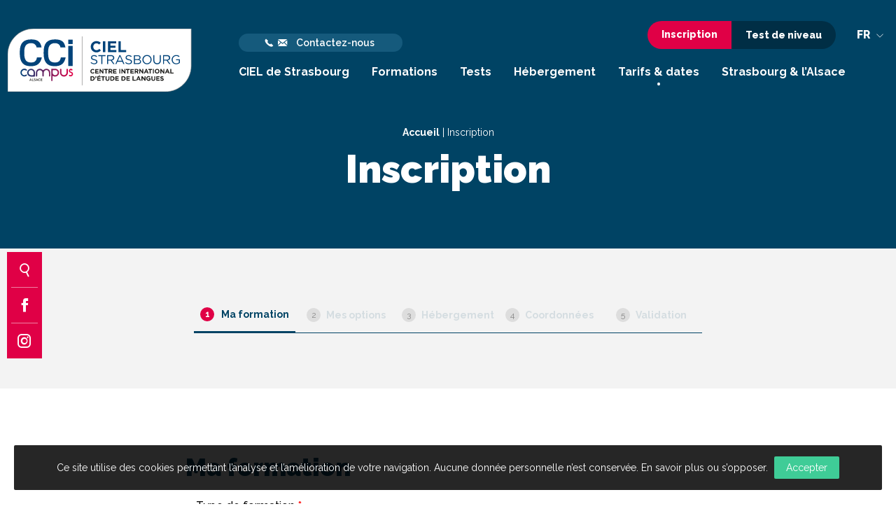

--- FILE ---
content_type: text/html; charset=UTF-8
request_url: https://www.ciel-strasbourg.org/inscription/?fid=1475&type=preinsc
body_size: 26183
content:
<!doctype html>
<html class="no-js" lang="fr-FR" >
<head profile="http://gmpg.org/xfn/11">
			
			
							
								<!-- Google Tag Manager [01] -->
				<script>(function(w,d,s,l,i){w[l]=w[l]||[];w[l].push({'gtm.start':
				new Date().getTime(),event:'gtm.js'});var f=d.getElementsByTagName(s)[0],
				j=d.createElement(s),dl=l!='dataLayer'?'&l='+l:'';j.async=true;j.src=
				'https://www.googletagmanager.com/gtm.js?id='+i+dl;f.parentNode.insertBefore(j,f);
				})(window,document,'script','dataLayer','GTM-N4XGZQJ');</script>
				<!-- End Google Tag Manager [01] -->
				
			
			
	
	<title>Inscription | CIEL</title>
	<meta http-equiv="Content-Type" content="text/html; charset=UTF-8" />
	<meta name="viewport" content="width=device-width, initial-scale=1.0" />
	<meta name="theme-color" content="#004364">
	<link rel="alternate" type="application/rss+xml" title="RSS 2.0" href="https://www.ciel-strasbourg.org/feed/" />
	<link rel="alternate" type="text/xml" title="RSS .92" href="https://www.ciel-strasbourg.org/feed/rss/" />
	<link rel="alternate" type="application/atom+xml" title="Atom 0.3" href="https://www.ciel-strasbourg.org/feed/atom/" />
	<meta name='robots' content='index, follow, max-image-preview:large, max-snippet:-1, max-video-preview:-1' />
	<style>img:is([sizes="auto" i], [sizes^="auto," i]) { contain-intrinsic-size: 3000px 1500px }</style>
	
	<!-- This site is optimized with the Yoast SEO plugin v26.7 - https://yoast.com/wordpress/plugins/seo/ -->
	<link rel="canonical" href="https://www.ciel-strasbourg.org/inscription/" />
	<meta property="og:locale" content="fr_FR" />
	<meta property="og:type" content="article" />
	<meta property="og:title" content="Inscription" />
	<meta property="og:url" content="https://www.ciel-strasbourg.org/inscription/" />
	<meta property="og:site_name" content="CIEL" />
	<meta property="article:modified_time" content="2021-01-14T16:17:06+00:00" />
	<meta property="og:image" content="https://www.ciel-strasbourg.org/wp-inside/uploads/2020/10/batiment_strasbourg_yvestrotzier_11.jpg" />
	<meta property="og:image:width" content="1772" />
	<meta property="og:image:height" content="1772" />
	<meta property="og:image:type" content="image/jpeg" />
	<meta name="twitter:card" content="summary_large_image" />
	<script type="application/ld+json" class="yoast-schema-graph">{"@context":"https://schema.org","@graph":[{"@type":"WebPage","@id":"https://www.ciel-strasbourg.org/inscription/","url":"https://www.ciel-strasbourg.org/inscription/","name":"Inscription","isPartOf":{"@id":"https://www.ciel-strasbourg.org/#website"},"datePublished":"2019-07-01T07:47:02+00:00","dateModified":"2021-01-14T16:17:06+00:00","breadcrumb":{"@id":"https://www.ciel-strasbourg.org/inscription/#breadcrumb"},"inLanguage":"fr-FR","potentialAction":[{"@type":"ReadAction","target":["https://www.ciel-strasbourg.org/inscription/"]}]},{"@type":"BreadcrumbList","@id":"https://www.ciel-strasbourg.org/inscription/#breadcrumb","itemListElement":[{"@type":"ListItem","position":1,"name":"Accueil","item":"https://www.ciel-strasbourg.org/"},{"@type":"ListItem","position":2,"name":"Inscription"}]},{"@type":"WebSite","@id":"https://www.ciel-strasbourg.org/#website","url":"https://www.ciel-strasbourg.org/","name":"CIEL","description":"Apprenez le français au coeur de l&#039;Europe !","publisher":{"@id":"https://www.ciel-strasbourg.org/#organization"},"potentialAction":[{"@type":"SearchAction","target":{"@type":"EntryPoint","urlTemplate":"https://www.ciel-strasbourg.org/?s={search_term_string}"},"query-input":{"@type":"PropertyValueSpecification","valueRequired":true,"valueName":"search_term_string"}}],"inLanguage":"fr-FR"},{"@type":"Organization","@id":"https://www.ciel-strasbourg.org/#organization","name":"CIEL Strasbourg","url":"https://www.ciel-strasbourg.org/","logo":{"@type":"ImageObject","inLanguage":"fr-FR","@id":"https://www.ciel-strasbourg.org/#/schema/logo/image/","url":"https://www.ciel-strasbourg.org/wp-inside/uploads/2020/12/logo-ciel.png","contentUrl":"https://www.ciel-strasbourg.org/wp-inside/uploads/2020/12/logo-ciel.png","width":265,"height":90,"caption":"CIEL Strasbourg"},"image":{"@id":"https://www.ciel-strasbourg.org/#/schema/logo/image/"}}]}</script>
	<!-- / Yoast SEO plugin. -->


<link rel='dns-prefetch' href='//ajax.googleapis.com' />
<link rel='dns-prefetch' href='//api.tiles.mapbox.com' />
<link rel='dns-prefetch' href='//api.mapbox.com' />
<link rel='stylesheet' id='wp-block-library-css' href='//www.ciel-strasbourg.org/wp-includes/css/dist/block-library/style.min.css?ver=a9fa1d948165c7a67006bc0ed0e806a0' type='text/css' media='all' />
<style id='classic-theme-styles-inline-css' type='text/css'>
/*! This file is auto-generated */
.wp-block-button__link{color:#fff;background-color:#32373c;border-radius:9999px;box-shadow:none;text-decoration:none;padding:calc(.667em + 2px) calc(1.333em + 2px);font-size:1.125em}.wp-block-file__button{background:#32373c;color:#fff;text-decoration:none}
</style>
<style id='global-styles-inline-css' type='text/css'>
:root{--wp--preset--aspect-ratio--square: 1;--wp--preset--aspect-ratio--4-3: 4/3;--wp--preset--aspect-ratio--3-4: 3/4;--wp--preset--aspect-ratio--3-2: 3/2;--wp--preset--aspect-ratio--2-3: 2/3;--wp--preset--aspect-ratio--16-9: 16/9;--wp--preset--aspect-ratio--9-16: 9/16;--wp--preset--color--black: #000000;--wp--preset--color--cyan-bluish-gray: #abb8c3;--wp--preset--color--white: #ffffff;--wp--preset--color--pale-pink: #f78da7;--wp--preset--color--vivid-red: #cf2e2e;--wp--preset--color--luminous-vivid-orange: #ff6900;--wp--preset--color--luminous-vivid-amber: #fcb900;--wp--preset--color--light-green-cyan: #7bdcb5;--wp--preset--color--vivid-green-cyan: #00d084;--wp--preset--color--pale-cyan-blue: #8ed1fc;--wp--preset--color--vivid-cyan-blue: #0693e3;--wp--preset--color--vivid-purple: #9b51e0;--wp--preset--color--primary: #1779ba;--wp--preset--color--secondary: #767676;--wp--preset--color--success: #3adb76;--wp--preset--color--warning: #ffae00;--wp--preset--color--alert: #cc4b37;--wp--preset--gradient--vivid-cyan-blue-to-vivid-purple: linear-gradient(135deg,rgba(6,147,227,1) 0%,rgb(155,81,224) 100%);--wp--preset--gradient--light-green-cyan-to-vivid-green-cyan: linear-gradient(135deg,rgb(122,220,180) 0%,rgb(0,208,130) 100%);--wp--preset--gradient--luminous-vivid-amber-to-luminous-vivid-orange: linear-gradient(135deg,rgba(252,185,0,1) 0%,rgba(255,105,0,1) 100%);--wp--preset--gradient--luminous-vivid-orange-to-vivid-red: linear-gradient(135deg,rgba(255,105,0,1) 0%,rgb(207,46,46) 100%);--wp--preset--gradient--very-light-gray-to-cyan-bluish-gray: linear-gradient(135deg,rgb(238,238,238) 0%,rgb(169,184,195) 100%);--wp--preset--gradient--cool-to-warm-spectrum: linear-gradient(135deg,rgb(74,234,220) 0%,rgb(151,120,209) 20%,rgb(207,42,186) 40%,rgb(238,44,130) 60%,rgb(251,105,98) 80%,rgb(254,248,76) 100%);--wp--preset--gradient--blush-light-purple: linear-gradient(135deg,rgb(255,206,236) 0%,rgb(152,150,240) 100%);--wp--preset--gradient--blush-bordeaux: linear-gradient(135deg,rgb(254,205,165) 0%,rgb(254,45,45) 50%,rgb(107,0,62) 100%);--wp--preset--gradient--luminous-dusk: linear-gradient(135deg,rgb(255,203,112) 0%,rgb(199,81,192) 50%,rgb(65,88,208) 100%);--wp--preset--gradient--pale-ocean: linear-gradient(135deg,rgb(255,245,203) 0%,rgb(182,227,212) 50%,rgb(51,167,181) 100%);--wp--preset--gradient--electric-grass: linear-gradient(135deg,rgb(202,248,128) 0%,rgb(113,206,126) 100%);--wp--preset--gradient--midnight: linear-gradient(135deg,rgb(2,3,129) 0%,rgb(40,116,252) 100%);--wp--preset--font-size--small: 13px;--wp--preset--font-size--medium: 20px;--wp--preset--font-size--large: 36px;--wp--preset--font-size--x-large: 42px;--wp--preset--spacing--20: 0.44rem;--wp--preset--spacing--30: 0.67rem;--wp--preset--spacing--40: 1rem;--wp--preset--spacing--50: 1.5rem;--wp--preset--spacing--60: 2.25rem;--wp--preset--spacing--70: 3.38rem;--wp--preset--spacing--80: 5.06rem;--wp--preset--shadow--natural: 6px 6px 9px rgba(0, 0, 0, 0.2);--wp--preset--shadow--deep: 12px 12px 50px rgba(0, 0, 0, 0.4);--wp--preset--shadow--sharp: 6px 6px 0px rgba(0, 0, 0, 0.2);--wp--preset--shadow--outlined: 6px 6px 0px -3px rgba(255, 255, 255, 1), 6px 6px rgba(0, 0, 0, 1);--wp--preset--shadow--crisp: 6px 6px 0px rgba(0, 0, 0, 1);}:where(.is-layout-flex){gap: 0.5em;}:where(.is-layout-grid){gap: 0.5em;}body .is-layout-flex{display: flex;}.is-layout-flex{flex-wrap: wrap;align-items: center;}.is-layout-flex > :is(*, div){margin: 0;}body .is-layout-grid{display: grid;}.is-layout-grid > :is(*, div){margin: 0;}:where(.wp-block-columns.is-layout-flex){gap: 2em;}:where(.wp-block-columns.is-layout-grid){gap: 2em;}:where(.wp-block-post-template.is-layout-flex){gap: 1.25em;}:where(.wp-block-post-template.is-layout-grid){gap: 1.25em;}.has-black-color{color: var(--wp--preset--color--black) !important;}.has-cyan-bluish-gray-color{color: var(--wp--preset--color--cyan-bluish-gray) !important;}.has-white-color{color: var(--wp--preset--color--white) !important;}.has-pale-pink-color{color: var(--wp--preset--color--pale-pink) !important;}.has-vivid-red-color{color: var(--wp--preset--color--vivid-red) !important;}.has-luminous-vivid-orange-color{color: var(--wp--preset--color--luminous-vivid-orange) !important;}.has-luminous-vivid-amber-color{color: var(--wp--preset--color--luminous-vivid-amber) !important;}.has-light-green-cyan-color{color: var(--wp--preset--color--light-green-cyan) !important;}.has-vivid-green-cyan-color{color: var(--wp--preset--color--vivid-green-cyan) !important;}.has-pale-cyan-blue-color{color: var(--wp--preset--color--pale-cyan-blue) !important;}.has-vivid-cyan-blue-color{color: var(--wp--preset--color--vivid-cyan-blue) !important;}.has-vivid-purple-color{color: var(--wp--preset--color--vivid-purple) !important;}.has-black-background-color{background-color: var(--wp--preset--color--black) !important;}.has-cyan-bluish-gray-background-color{background-color: var(--wp--preset--color--cyan-bluish-gray) !important;}.has-white-background-color{background-color: var(--wp--preset--color--white) !important;}.has-pale-pink-background-color{background-color: var(--wp--preset--color--pale-pink) !important;}.has-vivid-red-background-color{background-color: var(--wp--preset--color--vivid-red) !important;}.has-luminous-vivid-orange-background-color{background-color: var(--wp--preset--color--luminous-vivid-orange) !important;}.has-luminous-vivid-amber-background-color{background-color: var(--wp--preset--color--luminous-vivid-amber) !important;}.has-light-green-cyan-background-color{background-color: var(--wp--preset--color--light-green-cyan) !important;}.has-vivid-green-cyan-background-color{background-color: var(--wp--preset--color--vivid-green-cyan) !important;}.has-pale-cyan-blue-background-color{background-color: var(--wp--preset--color--pale-cyan-blue) !important;}.has-vivid-cyan-blue-background-color{background-color: var(--wp--preset--color--vivid-cyan-blue) !important;}.has-vivid-purple-background-color{background-color: var(--wp--preset--color--vivid-purple) !important;}.has-black-border-color{border-color: var(--wp--preset--color--black) !important;}.has-cyan-bluish-gray-border-color{border-color: var(--wp--preset--color--cyan-bluish-gray) !important;}.has-white-border-color{border-color: var(--wp--preset--color--white) !important;}.has-pale-pink-border-color{border-color: var(--wp--preset--color--pale-pink) !important;}.has-vivid-red-border-color{border-color: var(--wp--preset--color--vivid-red) !important;}.has-luminous-vivid-orange-border-color{border-color: var(--wp--preset--color--luminous-vivid-orange) !important;}.has-luminous-vivid-amber-border-color{border-color: var(--wp--preset--color--luminous-vivid-amber) !important;}.has-light-green-cyan-border-color{border-color: var(--wp--preset--color--light-green-cyan) !important;}.has-vivid-green-cyan-border-color{border-color: var(--wp--preset--color--vivid-green-cyan) !important;}.has-pale-cyan-blue-border-color{border-color: var(--wp--preset--color--pale-cyan-blue) !important;}.has-vivid-cyan-blue-border-color{border-color: var(--wp--preset--color--vivid-cyan-blue) !important;}.has-vivid-purple-border-color{border-color: var(--wp--preset--color--vivid-purple) !important;}.has-vivid-cyan-blue-to-vivid-purple-gradient-background{background: var(--wp--preset--gradient--vivid-cyan-blue-to-vivid-purple) !important;}.has-light-green-cyan-to-vivid-green-cyan-gradient-background{background: var(--wp--preset--gradient--light-green-cyan-to-vivid-green-cyan) !important;}.has-luminous-vivid-amber-to-luminous-vivid-orange-gradient-background{background: var(--wp--preset--gradient--luminous-vivid-amber-to-luminous-vivid-orange) !important;}.has-luminous-vivid-orange-to-vivid-red-gradient-background{background: var(--wp--preset--gradient--luminous-vivid-orange-to-vivid-red) !important;}.has-very-light-gray-to-cyan-bluish-gray-gradient-background{background: var(--wp--preset--gradient--very-light-gray-to-cyan-bluish-gray) !important;}.has-cool-to-warm-spectrum-gradient-background{background: var(--wp--preset--gradient--cool-to-warm-spectrum) !important;}.has-blush-light-purple-gradient-background{background: var(--wp--preset--gradient--blush-light-purple) !important;}.has-blush-bordeaux-gradient-background{background: var(--wp--preset--gradient--blush-bordeaux) !important;}.has-luminous-dusk-gradient-background{background: var(--wp--preset--gradient--luminous-dusk) !important;}.has-pale-ocean-gradient-background{background: var(--wp--preset--gradient--pale-ocean) !important;}.has-electric-grass-gradient-background{background: var(--wp--preset--gradient--electric-grass) !important;}.has-midnight-gradient-background{background: var(--wp--preset--gradient--midnight) !important;}.has-small-font-size{font-size: var(--wp--preset--font-size--small) !important;}.has-medium-font-size{font-size: var(--wp--preset--font-size--medium) !important;}.has-large-font-size{font-size: var(--wp--preset--font-size--large) !important;}.has-x-large-font-size{font-size: var(--wp--preset--font-size--x-large) !important;}
:where(.wp-block-post-template.is-layout-flex){gap: 1.25em;}:where(.wp-block-post-template.is-layout-grid){gap: 1.25em;}
:where(.wp-block-columns.is-layout-flex){gap: 2em;}:where(.wp-block-columns.is-layout-grid){gap: 2em;}
:root :where(.wp-block-pullquote){font-size: 1.5em;line-height: 1.6;}
</style>
<link rel='stylesheet' id='contact-form-7-css' href='//www.ciel-strasbourg.org/wp-inside/plugins/contact-form-7/includes/css/styles.css?ver=6.1.4' type='text/css' media='all' />
<style id='contact-form-7-inline-css' type='text/css'>
.wpcf7 .wpcf7-recaptcha iframe {margin-bottom: 0;}.wpcf7 .wpcf7-recaptcha[data-align="center"] > div {margin: 0 auto;}.wpcf7 .wpcf7-recaptcha[data-align="right"] > div {margin: 0 0 0 auto;}
</style>
<link rel='stylesheet' id='skp-rgpd-css' href='//www.ciel-strasbourg.org/wp-inside/plugins/skp-rgpd/css/skp-rgpd.css?ver=a9fa1d948165c7a67006bc0ed0e806a0' type='text/css' media='all' />
<link rel='stylesheet' id='plugin-css-slick-css' href='//www.ciel-strasbourg.org/wp-inside/themes/ciel-strasbourg.org/assets/components/slick-carousel/slick/slick.css?ver=a9fa1d948165c7a67006bc0ed0e806a0' type='text/css' media='all' />
<link rel='stylesheet' id='plugin-css-slick-theme-css' href='//www.ciel-strasbourg.org/wp-inside/themes/ciel-strasbourg.org/assets/components/slick-carousel/slick/slick-theme.css?ver=a9fa1d948165c7a67006bc0ed0e806a0' type='text/css' media='all' />
<link rel='stylesheet' id='plugin-css-swipebox-css' href='//www.ciel-strasbourg.org/wp-inside/themes/ciel-strasbourg.org/assets/plugins/swipebox/src/css/swipebox.min.css?ver=a9fa1d948165c7a67006bc0ed0e806a0' type='text/css' media='all' />
<link rel='stylesheet' id='main-css-css' href='//www.ciel-strasbourg.org/wp-inside/themes/ciel-strasbourg.org/assets/stylesheets/styles.css?ver=a9fa1d948165c7a67006bc0ed0e806a0' type='text/css' media='all' />
<link rel='stylesheet' id='aos-css' href='//www.ciel-strasbourg.org/wp-inside/themes/ciel-strasbourg.org/assets/components/aos/dist/aos.css?ver=a9fa1d948165c7a67006bc0ed0e806a0' type='text/css' media='all' />
<link rel='stylesheet' id='mapbox-style-css' href='//api.tiles.mapbox.com/mapbox-gl-js/v0.53.1/mapbox-gl.css?ver=a9fa1d948165c7a67006bc0ed0e806a0' type='text/css' media='all' />
<link rel='stylesheet' id='dashicons-css' href='//www.ciel-strasbourg.org/wp-includes/css/dashicons.min.css?ver=a9fa1d948165c7a67006bc0ed0e806a0' type='text/css' media='all' />
<link rel='stylesheet' id='acf-global-css' href='//www.ciel-strasbourg.org/wp-inside/plugins/advanced-custom-fields-pro/assets/build/css/acf-global.min.css?ver=6.7.0.2' type='text/css' media='all' />
<link rel='stylesheet' id='acf-input-css' href='//www.ciel-strasbourg.org/wp-inside/plugins/advanced-custom-fields-pro/assets/build/css/acf-input.min.css?ver=6.7.0.2' type='text/css' media='all' />
<link rel='stylesheet' id='acf-pro-input-css' href='//www.ciel-strasbourg.org/wp-inside/plugins/advanced-custom-fields-pro/assets/build/css/pro/acf-pro-input.min.css?ver=6.7.0.2' type='text/css' media='all' />
<link rel='stylesheet' id='select2-css' href='//www.ciel-strasbourg.org/wp-inside/plugins/advanced-custom-fields-pro/assets/inc/select2/4/select2.min.css?ver=4.0.13' type='text/css' media='all' />
<link rel='stylesheet' id='acf-datepicker-css' href='//www.ciel-strasbourg.org/wp-inside/plugins/advanced-custom-fields-pro/assets/inc/datepicker/jquery-ui.min.css?ver=1.11.4' type='text/css' media='all' />
<link rel='stylesheet' id='acf-timepicker-css' href='//www.ciel-strasbourg.org/wp-inside/plugins/advanced-custom-fields-pro/assets/inc/timepicker/jquery-ui-timepicker-addon.min.css?ver=1.6.1' type='text/css' media='all' />
<link rel='stylesheet' id='wp-color-picker-css' href='//www.ciel-strasbourg.org/wp-admin/css/color-picker.min.css?ver=a9fa1d948165c7a67006bc0ed0e806a0' type='text/css' media='all' />
<link rel='stylesheet' id='mapbox-global-style-css' href='//www.ciel-strasbourg.org/wp-inside/plugins/skp-acf-mapbox/assets/css/input.css?ver=1.0.0' type='text/css' media='all' />
<link rel='stylesheet' id='mapbox-geocoder-script-css' href='//api.mapbox.com/mapbox-gl-js/plugins/mapbox-gl-geocoder/v4.0.0/mapbox-gl-geocoder.css?ver=1.0.0' type='text/css' media='' />
<link rel='stylesheet' id='skelfont-global-style-css' href='//www.ciel-strasbourg.org/wp-inside/plugins/skp-acf-skelfont/assets/css/input.css?ver=1.0.0' type='text/css' media='all' />
<script type="text/javascript" src="//www.ciel-strasbourg.org/wp-includes/js/dist/hooks.min.js?ver=4d63a3d491d11ffd8ac6" id="wp-hooks-js"></script>
<script type="text/javascript" src="//www.ciel-strasbourg.org/wp-includes/js/dist/i18n.min.js?ver=5e580eb46a90c2b997e6" id="wp-i18n-js"></script>
<script type="text/javascript" id="wp-i18n-js-after">
/* <![CDATA[ */
wp.i18n.setLocaleData( { 'text direction\u0004ltr': [ 'ltr' ] } );
/* ]]> */
</script>
<script type="text/javascript" src="//ajax.googleapis.com/ajax/libs/jquery/3.2.1/jquery.min.js?ver=3.2.1" id="jquery-js"></script>
<script type="text/javascript" src="//www.ciel-strasbourg.org/wp-inside/themes/ciel-strasbourg.org/assets/components/waypoints/lib/jquery.waypoints.min.js?ver=a9fa1d948165c7a67006bc0ed0e806a0" id="waypoint-js"></script>
<script type="text/javascript" src="//www.ciel-strasbourg.org/wp-inside/themes/ciel-strasbourg.org/assets/components/waypoints/lib/shortcuts/inview.min.js?ver=a9fa1d948165c7a67006bc0ed0e806a0" id="waypoint-inview-js"></script>
<script type="text/javascript" src="//api.tiles.mapbox.com/mapbox-gl-js/v0.53.1/mapbox-gl.js?ver=1.0.0" id="mapbox-script-js"></script>
<script type="text/javascript" src="//www.ciel-strasbourg.org/wp-includes/js/jquery/ui/core.min.js?ver=1.13.3" id="jquery-ui-core-js"></script>
<script type="text/javascript" src="//www.ciel-strasbourg.org/wp-includes/js/jquery/ui/mouse.min.js?ver=1.13.3" id="jquery-ui-mouse-js"></script>
<script type="text/javascript" src="//www.ciel-strasbourg.org/wp-includes/js/jquery/ui/sortable.min.js?ver=1.13.3" id="jquery-ui-sortable-js"></script>
<script type="text/javascript" src="//www.ciel-strasbourg.org/wp-includes/js/jquery/ui/resizable.min.js?ver=1.13.3" id="jquery-ui-resizable-js"></script>
<script type="text/javascript" id="acf-js-extra">
/* <![CDATA[ */
var acfL10n = {"Are you sure?":"Confirmez-vous\u00a0?","Yes":"Oui","No":"Non","Remove":"Retirer","Cancel":"Annuler","Close modal":"Fermer la modale","The changes you made will be lost if you navigate away from this page":"Les modifications que vous avez effectu\u00e9es seront perdues si vous quittez cette page","Validation successful":"Validation r\u00e9ussie","Validation failed":"\u00c9chec de la validation","1 field requires attention":"Un champ n\u00e9cessite votre attention","%d fields require attention":"%d champs n\u00e9cessitent votre attention","Edit field group":"Modifier le groupe de champs","Select Image":"S\u00e9lectionner une image","Edit Image":"Modifier l\u2019image","Update Image":"Mettre \u00e0 jour l\u2019image","All images":"Toutes les images","Select File":"S\u00e9lectionner un fichier","Edit File":"Modifier le fichier","Update File":"Mettre \u00e0 jour le fichier","Maximum values reached ( {max} values )":"Valeurs maximum atteintes ({max} valeurs)","Loading":"Chargement","No matches found":"Aucune correspondance trouv\u00e9e","Sorry, this browser does not support geolocation":"D\u00e9sol\u00e9, ce navigateur ne prend pas en charge la g\u00e9olocalisation","Minimum rows not reached ({min} rows)":"Nombre minimal d\u2019\u00e9l\u00e9ments insuffisant ({min} \u00e9l\u00e9ments)","Maximum rows reached ({max} rows)":"Nombre maximal d\u2019\u00e9l\u00e9ments atteint ({max} \u00e9l\u00e9ments)","Error loading page":"Erreur de chargement de la page","Order will be assigned upon save":"L\u2019ordre sera assign\u00e9 apr\u00e8s l\u2019enregistrement","layout":"disposition","layouts":"dispositions","Fields":"Champs","Duplicate":"Dupliquer","Delete":"Supprimer","Delete Layout":"Supprimer la disposition","This field requires at least {min} {label} {identifier}":"Ce champ requiert au moins {min} {label} {identifier}","This field has a limit of {max} {label} {identifier}":"Ce champ a une limite de {max} {label} {identifier}","{available} {label} {identifier} available (max {max})":"{available} {label} {identifier} disponible (max {max})","Flexible Content requires at least 1 layout":"Le contenu flexible n\u00e9cessite au moins une disposition","Add Image to Gallery":"Ajouter l\u2019image \u00e0 la galerie","Maximum selection reached":"Nombre de s\u00e9lections maximales atteint","Select.verb":"S\u00e9lectionner","Edit.verb":"Modifier","Update.verb":"Mettre \u00e0 jour","Uploaded to this post":"T\u00e9l\u00e9vers\u00e9 sur cette publication","Expand Details":"D\u00e9plier les d\u00e9tails","Collapse Details":"Replier les d\u00e9tails","Restricted":"Limit\u00e9"};
/* ]]> */
</script>
<script type="text/javascript" src="//www.ciel-strasbourg.org/wp-inside/plugins/advanced-custom-fields-pro/assets/build/js/acf.min.js?ver=6.7.0.2" id="acf-js"></script>
<script type="text/javascript" src="//www.ciel-strasbourg.org/wp-includes/js/dist/dom-ready.min.js?ver=f77871ff7694fffea381" id="wp-dom-ready-js"></script>
<script type="text/javascript" id="wp-a11y-js-translations">
/* <![CDATA[ */
( function( domain, translations ) {
	var localeData = translations.locale_data[ domain ] || translations.locale_data.messages;
	localeData[""].domain = domain;
	wp.i18n.setLocaleData( localeData, domain );
} )( "default", {"translation-revision-date":"2025-11-14 09:25:54+0000","generator":"GlotPress\/4.0.3","domain":"messages","locale_data":{"messages":{"":{"domain":"messages","plural-forms":"nplurals=2; plural=n > 1;","lang":"fr"},"Notifications":["Notifications"]}},"comment":{"reference":"wp-includes\/js\/dist\/a11y.js"}} );
/* ]]> */
</script>
<script type="text/javascript" src="//www.ciel-strasbourg.org/wp-includes/js/dist/a11y.min.js?ver=3156534cc54473497e14" id="wp-a11y-js"></script>
<script type="text/javascript" src="//www.ciel-strasbourg.org/wp-inside/plugins/advanced-custom-fields-pro/assets/build/js/acf-input.min.js?ver=6.7.0.2" id="acf-input-js"></script>
<script type="text/javascript" src="//www.ciel-strasbourg.org/wp-inside/plugins/advanced-custom-fields-pro/assets/build/js/pro/acf-pro-input.min.js?ver=6.7.0.2" id="acf-pro-input-js"></script>
<script type="text/javascript" src="//www.ciel-strasbourg.org/wp-inside/plugins/advanced-custom-fields-pro/assets/build/js/pro/acf-pro-ui-options-page.min.js?ver=6.7.0.2" id="acf-pro-ui-options-page-js"></script>
<script type="text/javascript" src="//www.ciel-strasbourg.org/wp-inside/plugins/advanced-custom-fields-pro/assets/inc/select2/4/select2.full.min.js?ver=4.0.13" id="select2-js"></script>
<script type="text/javascript" src="//www.ciel-strasbourg.org/wp-includes/js/jquery/ui/datepicker.min.js?ver=1.13.3" id="jquery-ui-datepicker-js"></script>
<script type="text/javascript" id="jquery-ui-datepicker-js-after">
/* <![CDATA[ */
jQuery(function(jQuery){jQuery.datepicker.setDefaults({"closeText":"Fermer","currentText":"Aujourd\u2019hui","monthNames":["janvier","f\u00e9vrier","mars","avril","mai","juin","juillet","ao\u00fbt","septembre","octobre","novembre","d\u00e9cembre"],"monthNamesShort":["Jan","F\u00e9v","Mar","Avr","Mai","Juin","Juil","Ao\u00fbt","Sep","Oct","Nov","D\u00e9c"],"nextText":"Suivant","prevText":"Pr\u00e9c\u00e9dent","dayNames":["dimanche","lundi","mardi","mercredi","jeudi","vendredi","samedi"],"dayNamesShort":["dim","lun","mar","mer","jeu","ven","sam"],"dayNamesMin":["D","L","M","M","J","V","S"],"dateFormat":"d MM yy","firstDay":1,"isRTL":false});});
/* ]]> */
</script>
<script type="text/javascript" src="//www.ciel-strasbourg.org/wp-inside/plugins/advanced-custom-fields-pro/assets/inc/timepicker/jquery-ui-timepicker-addon.min.js?ver=1.6.1" id="acf-timepicker-js"></script>
<script type="text/javascript" src="//www.ciel-strasbourg.org/wp-includes/js/jquery/ui/draggable.min.js?ver=1.13.3" id="jquery-ui-draggable-js"></script>
<script type="text/javascript" src="//www.ciel-strasbourg.org/wp-includes/js/jquery/ui/slider.min.js?ver=1.13.3" id="jquery-ui-slider-js"></script>
<script type="text/javascript" src="//www.ciel-strasbourg.org/wp-includes/js/jquery/jquery.ui.touch-punch.js?ver=0.2.2" id="jquery-touch-punch-js"></script>
<script type="text/javascript" src="//www.ciel-strasbourg.org/wp-admin/js/iris.min.js?ver=1.0.7" id="iris-js"></script>
<script type="text/javascript" id="wp-color-picker-js-translations">
/* <![CDATA[ */
( function( domain, translations ) {
	var localeData = translations.locale_data[ domain ] || translations.locale_data.messages;
	localeData[""].domain = domain;
	wp.i18n.setLocaleData( localeData, domain );
} )( "default", {"translation-revision-date":"2025-12-10 09:32:32+0000","generator":"GlotPress\/4.0.3","domain":"messages","locale_data":{"messages":{"":{"domain":"messages","plural-forms":"nplurals=2; plural=n > 1;","lang":"fr"},"Select Color":["S\u00e9lectionner une couleur"],"Color value":["Valeur de couleur"],"Select default color":["S\u00e9lectionner la couleur par d\u00e9faut"],"Clear color":["Effacer la couleur"],"Clear":["Effacer"],"Default":["Par d\u00e9faut"]}},"comment":{"reference":"wp-admin\/js\/color-picker.js"}} );
/* ]]> */
</script>
<script type="text/javascript" src="//www.ciel-strasbourg.org/wp-admin/js/color-picker.min.js?ver=a9fa1d948165c7a67006bc0ed0e806a0" id="wp-color-picker-js"></script>
<script type="text/javascript" src="//www.ciel-strasbourg.org/wp-inside/plugins/advanced-custom-fields-pro/assets/inc/color-picker-alpha/wp-color-picker-alpha.js?ver=3.0.0" id="acf-color-picker-alpha-js"></script>
<script type="text/javascript" src="//www.ciel-strasbourg.org/wp-inside/plugins/skp-acf-mapbox/assets/js/input.js?ver=1.0.0" id="mapbox-global-js-js"></script>
<script type="text/javascript" src="//api.mapbox.com/mapbox-gl-js/plugins/mapbox-gl-geocoder/v4.0.0/mapbox-gl-geocoder.min.js?ver=a9fa1d948165c7a67006bc0ed0e806a0" id="mapbox-geocoder-style-js"></script>
<link rel="https://api.w.org/" href="https://www.ciel-strasbourg.org/wp-json/" /><link rel="alternate" title="JSON" type="application/json" href="https://www.ciel-strasbourg.org/wp-json/wp/v2/pages/1121" /><link rel="alternate" title="oEmbed (JSON)" type="application/json+oembed" href="https://www.ciel-strasbourg.org/wp-json/oembed/1.0/embed?url=https%3A%2F%2Fwww.ciel-strasbourg.org%2Finscription%2F" />
<link rel="alternate" title="oEmbed (XML)" type="text/xml+oembed" href="https://www.ciel-strasbourg.org/wp-json/oembed/1.0/embed?url=https%3A%2F%2Fwww.ciel-strasbourg.org%2Finscription%2F&#038;format=xml" />
<meta name="generator" content="WPML ver:4.8.6 stt:1,4,3,2;" />

	<!--[if IE]>
	<link rel="shortcut icon" type="image/x-icon" href="//www.ciel-strasbourg.org/wp-inside/themes/ciel-strasbourg.org/assets/images/icons/favicon.ico" />
	<![endif]-->
	<link rel="icon" type="image/png" href="//www.ciel-strasbourg.org/wp-inside/themes/ciel-strasbourg.org/assets/images/icons/favicon.png">

	<!--[if lt IE 9]>
		<script src="//html5shim.googlecode.com/svn/trunk/html5.js"></script>
	<![endif]-->

			
				
	</head>

<body class="wp-singular page-template-default page page-id-1121 wp-theme-ciel-strasbourgorg fr">
			
					
			
						<!-- Google Tag Manager (noscript) [01] -->
			<noscript><iframe src="https://www.googletagmanager.com/ns.html?id=GTM-N4XGZQJ" height="0" width="0" style="display:none;visibility:hidden"></iframe></noscript>
			<!-- End Google Tag Manager (noscript) [01] -->
			
					
	
		<div id="fb-root"></div>
		<script>(function(d, s, id) {
			var js, fjs = d.getElementsByTagName(s)[0];
			if (d.getElementById(id)) return;
			js = d.createElement(s); js.id = id;
			js.src = "//connect.facebook.net/fr_FR/sdk.js#xfbml=1&version=v2.10";
			fjs.parentNode.insertBefore(js, fjs);
		}(document, 'script', 'facebook-jssdk'));</script>


	
	<div id="global" class="globalsite">
		
		<!--[if lte IE 9]>
		<p class="oldbrowser">Le navigateur que vous utilisez actuellement est périmé. Il possède des failles de sécurité et pourrait ne pas afficher certaines fonctionnalités de ce site internet.<br /> <a href="http://browsehappy.com/" target="_blank">Découvrez comment mettre à jour votre navigateur</a></p>
		<![endif]-->

		<div class="off-canvas-wrapper">

	<nav class="off-canvas position-right" id="menusite-off-canvas" data-off-canvas role="navigation">

	<ul id="menu-header" class="vertical menu" data-parent-link="true" data-accordion-menu><li id="menu-item-1499" class="menu-item menu-item-type-post_type menu-item-object-page menu-item-has-children menu-item-1499"><a href="https://www.ciel-strasbourg.org/ciel-de-strasbourg/">CIEL de Strasbourg</a>
<ul class="vertical nested menu">
	<li id="menu-item-1506" class="menu-item menu-item-type-post_type menu-item-object-page menu-item-1506"><a href="https://www.ciel-strasbourg.org/ciel-de-strasbourg/historique/">Historique</a></li>
	<li id="menu-item-1594" class="menu-item menu-item-type-post_type menu-item-object-page menu-item-1594"><a href="https://www.ciel-strasbourg.org/ciel-de-strasbourg/localisation-acces/">Localisation &#038; Accès</a></li>
	<li id="menu-item-1502" class="menu-item menu-item-type-post_type menu-item-object-page menu-item-1502"><a href="https://www.ciel-strasbourg.org/ciel-de-strasbourg/equipe/">Equipe</a></li>
	<li id="menu-item-1505" class="menu-item menu-item-type-post_type menu-item-object-page menu-item-1505"><a href="https://www.ciel-strasbourg.org/ciel-de-strasbourg/galerie-photos/">Galerie Photos</a></li>
	<li id="menu-item-1509" class="menu-item menu-item-type-post_type_archive menu-item-object-temoignage menu-item-1509"><a href="https://www.ciel-strasbourg.org/temoignages/">Témoignages</a></li>
	<li id="menu-item-1503" class="menu-item menu-item-type-post_type menu-item-object-page menu-item-1503"><a href="https://www.ciel-strasbourg.org/ciel-de-strasbourg/equipements/">Equipements</a></li>
	<li id="menu-item-1500" class="menu-item menu-item-type-post_type menu-item-object-page menu-item-1500"><a href="https://www.ciel-strasbourg.org/ciel-de-strasbourg/cafeteria/">Cafétéria</a></li>
	<li id="menu-item-1501" class="menu-item menu-item-type-post_type menu-item-object-page menu-item-1501"><a href="https://www.ciel-strasbourg.org/ciel-de-strasbourg/contacts/">Contacts</a></li>
	<li id="menu-item-1512" class="menu-item menu-item-type-post_type menu-item-object-page menu-item-1512"><a href="https://www.ciel-strasbourg.org/ciel-de-strasbourg/clients-partenaires/">Ils nous ont fait confiance</a></li>
	<li id="menu-item-1504" class="menu-item menu-item-type-post_type menu-item-object-page menu-item-1504"><a href="https://www.ciel-strasbourg.org/ciel-de-strasbourg/faq/">FAQ</a></li>
	<li id="menu-item-1507" class="menu-item menu-item-type-post_type menu-item-object-page menu-item-1507"><a href="https://www.ciel-strasbourg.org/ciel-de-strasbourg/modalites-dinscription/">Modalités d’inscription</a></li>
	<li id="menu-item-12828" class="menu-item menu-item-type-post_type menu-item-object-page menu-item-12828"><a href="https://www.ciel-strasbourg.org/formation-des-personnes-en-situation-de-handicap/">Formation des personnes en situation de handicap</a></li>
</ul>
</li>
<li id="menu-item-1513" class="menu-item menu-item-type-post_type_archive menu-item-object-formations menu-item-has-children menu-item-1513"><a href="https://www.ciel-strasbourg.org/formations/">Formations</a>
<ul class="vertical nested menu">
	<li id="menu-item-6739" class="menu-item menu-item-type-post_type_archive menu-item-object-formations menu-item-6739"><a href="https://www.ciel-strasbourg.org/formations/">Toutes les formations</a></li>
	<li id="menu-item-12734" class="menu-item menu-item-type-taxonomy menu-item-object-formation_type menu-item-12734"><a href="https://www.ciel-strasbourg.org/types-formations/cours-collectifs/">Cours collectifs</a></li>
	<li id="menu-item-12735" class="menu-item menu-item-type-taxonomy menu-item-object-formation_type menu-item-12735"><a href="https://www.ciel-strasbourg.org/types-formations/cours-individuels/">Cours individuels</a></li>
	<li id="menu-item-12736" class="menu-item menu-item-type-taxonomy menu-item-object-formation_type menu-item-12736"><a href="https://www.ciel-strasbourg.org/types-formations/cours-a-distance/">Cours à distance</a></li>
	<li id="menu-item-12737" class="menu-item menu-item-type-taxonomy menu-item-object-formation_type menu-item-12737"><a href="https://www.ciel-strasbourg.org/types-formations/ameliorer-son-francais-ecrit/">Améliorer son français écrit</a></li>
	<li id="menu-item-12738" class="menu-item menu-item-type-taxonomy menu-item-object-formation_type menu-item-12738"><a href="https://www.ciel-strasbourg.org/types-formations/preparer-ses-etudes-superieures-en-france/">Préparer ses études supérieures en France</a></li>
	<li id="menu-item-12739" class="menu-item menu-item-type-taxonomy menu-item-object-formation_type menu-item-12739"><a href="https://www.ciel-strasbourg.org/types-formations/bildungsurlaub/">Bildungsurlaub</a></li>
	<li id="menu-item-12740" class="menu-item menu-item-type-taxonomy menu-item-object-formation_type menu-item-12740"><a href="https://www.ciel-strasbourg.org/types-formations/formation-de-formateurs/">Formation de formateurs</a></li>
	<li id="menu-item-12741" class="menu-item menu-item-type-taxonomy menu-item-object-formation_type menu-item-12741"><a href="https://www.ciel-strasbourg.org/types-formations/preparation-aux-examens-et-tests/">Préparation aux examens et tests</a></li>
	<li id="menu-item-15130" class="menu-item menu-item-type-post_type menu-item-object-page menu-item-15130"><a href="https://www.ciel-strasbourg.org/ciel-de-strasbourg/catalogue/">Catalogue</a></li>
</ul>
</li>
<li id="menu-item-1535" class="menu-item menu-item-type-post_type_archive menu-item-object-tests_examens menu-item-has-children menu-item-1535"><a href="https://www.ciel-strasbourg.org/tests-examens/">Tests</a>
<ul class="vertical nested menu">
	<li id="menu-item-14853" class="menu-item menu-item-type-post_type_archive menu-item-object-tests_examens menu-item-14853"><a href="https://www.ciel-strasbourg.org/tests-examens/">Tous les tests et examens</a></li>
	<li id="menu-item-14789" class="menu-item menu-item-type-post_type_archive menu-item-object-additional_product menu-item-14789"><a href="https://www.ciel-strasbourg.org/produit-complementaire/">Nos produits complémentaires</a></li>
</ul>
</li>
<li id="menu-item-1556" class="menu-item menu-item-type-post_type menu-item-object-page menu-item-has-children menu-item-1556"><a href="https://www.ciel-strasbourg.org/hebergement/">Hébergement</a>
<ul class="vertical nested menu">
	<li id="menu-item-1557" class="menu-item menu-item-type-post_type menu-item-object-page menu-item-1557"><a href="https://www.ciel-strasbourg.org/hebergement/chez-lhabitant/">Chez l’habitant</a></li>
	<li id="menu-item-1561" class="menu-item menu-item-type-post_type menu-item-object-page menu-item-1561"><a href="https://www.ciel-strasbourg.org/hebergement/residence-universitaire/">Résidence universitaire</a></li>
	<li id="menu-item-1562" class="menu-item menu-item-type-post_type menu-item-object-page menu-item-1562"><a href="https://www.ciel-strasbourg.org/hebergement/appart-hotel-citadine/">Appart’hôtel «&#160;CITADINES&#160;»</a></li>
	<li id="menu-item-1560" class="menu-item menu-item-type-post_type menu-item-object-page menu-item-1560"><a href="https://www.ciel-strasbourg.org/hebergement/hotels/">Hôtels</a></li>
	<li id="menu-item-12742" class="menu-item menu-item-type-post_type menu-item-object-page menu-item-12742"><a href="https://www.ciel-strasbourg.org/hebergement/foyer-prive/">Résidence hôtelière</a></li>
	<li id="menu-item-12743" class="menu-item menu-item-type-post_type menu-item-object-page menu-item-12743"><a href="https://www.ciel-strasbourg.org/hebergement/studios-et-appartements-meubles/">Auberge de jeunesse</a></li>
	<li id="menu-item-1940" class="menu-item menu-item-type-post_type menu-item-object-page menu-item-1940"><a href="https://www.ciel-strasbourg.org/hebergement/procedures-de-reservation/">Procédures de réservation</a></li>
	<li id="menu-item-1555" class="menu-item menu-item-type-post_type menu-item-object-page menu-item-1555"><a href="https://www.ciel-strasbourg.org/ciel-de-strasbourg/faq/">FAQ</a></li>
	<li id="menu-item-1558" class="menu-item menu-item-type-post_type menu-item-object-page menu-item-1558"><a href="https://www.ciel-strasbourg.org/hebergement/devenir-famille-daccueil/">Devenir famille d’accueil</a></li>
</ul>
</li>
<li id="menu-item-1564" class="menu-item menu-item-type-post_type menu-item-object-page current-menu-ancestor current-menu-parent current_page_parent current_page_ancestor menu-item-has-children menu-item-1564 active"><a href="https://www.ciel-strasbourg.org/tarifs-dates/">Tarifs &#038; dates</a>
<ul class="vertical nested menu">
	<li id="menu-item-1565" class="menu-item menu-item-type-post_type menu-item-object-page current-menu-item page_item page-item-1121 current_page_item menu-item-1565 active"><a href="https://www.ciel-strasbourg.org/inscription/" aria-current="page">Inscription</a></li>
	<li id="menu-item-1566" class="menu-item menu-item-type-post_type menu-item-object-page menu-item-1566"><a href="https://www.ciel-strasbourg.org/tarifs-dates/test-de-niveau/">Test de niveau</a></li>
	<li id="menu-item-1567" class="menu-item menu-item-type-post_type menu-item-object-page menu-item-1567"><a href="https://www.ciel-strasbourg.org/tarifs-dates/cgv/">CGV</a></li>
</ul>
</li>
<li id="menu-item-1568" class="menu-item menu-item-type-post_type menu-item-object-page menu-item-has-children menu-item-1568"><a href="https://www.ciel-strasbourg.org/strasbourg-lalsace/">Strasbourg &#038; l’Alsace</a>
<ul class="vertical nested menu">
	<li id="menu-item-1590" class="menu-item menu-item-type-post_type menu-item-object-page menu-item-1590"><a href="https://www.ciel-strasbourg.org/strasbourg-lalsace/prestations-culturelles/">Prestations culturelles</a></li>
	<li id="menu-item-1591" class="menu-item menu-item-type-post_type menu-item-object-page menu-item-1591"><a href="https://www.ciel-strasbourg.org/strasbourg-lalsace/strasbourg/">Strasbourg</a></li>
	<li id="menu-item-1586" class="menu-item menu-item-type-post_type menu-item-object-page menu-item-1586"><a href="https://www.ciel-strasbourg.org/strasbourg-lalsace/alsace/">Alsace</a></li>
	<li id="menu-item-1589" class="menu-item menu-item-type-post_type menu-item-object-page menu-item-1589"><a href="https://www.ciel-strasbourg.org/strasbourg-lalsace/galerie-photos/">Galerie photos</a></li>
</ul>
</li>
</ul>
</nav>

	<div class="off-canvas-content" data-off-canvas-content>

		<div id="global-header">

			
			<header class="headersite" role="banner">

	
	
	<nav id="site-navigation" class="headersite-main menusite-horizontal-classic main-navigation" role="navigation">
		<div class="row mw-1820 collapse">
			<div class="large-12 columns">

				<div class="title-bar headersite-nav-titlebar hide-for-menubreak" data-hide-for="menubreak">
	<div class="title-bar-title">
		
<a class="logo-site" href="https://www.ciel-strasbourg.org" title="CIEL">	<span class="show-for-sr show-for-print"><img src="//www.ciel-strasbourg.org/wp-inside/themes/ciel-strasbourg.org/assets/images/logo-ciel.svg" alt="CIEL"></span>
	<span class="show-for-sr">CIEL Apprenez le français au coeur de l&#039;Europe !</span>
</a>	</div>

	
<div class="header-button-right-wrapper">
	
		

			<div class="box-elmt inscription">
			<a href="https://www.ciel-strasbourg.org/inscription/" target="" class="button secondary-color">Inscription</a>
		</div>
	

			<div class="box-elmt ">
			<a href="https://oscar-cel.com" target=""  class="testlvl">Test de niveau</a>
		</div>
	


						<div class="box-elmt wpml">
							<div class="menu-wpml-dropdown">
		<div class="menu-wpml-dropdown-box">
			<ul class="menu-wpml-dropdown-list dropdown menu" data-dropdown-menu data-click-open="true" data-disable-hover="true" data-hover-delay="10" data-closing-time="240">
				<li class="menu-wpml-dropdown-item menu-wpml-dropdown-firstli">

					<a class="menu-wpml-dropdown-link active icl-fr" href="#" title="Français">
						fr											</a>

					<ul class="menu-wpml-dropdown-submenu">
																							<li class="menu-wpml-dropdown-item icl-en">
							<a href="https://www.ciel-strasbourg.org/en/inscription/" class="menu-wpml-dropdown-link" title="English">
								<span>
								en																</span>
							</a>
						</li>
																																														<li class="menu-wpml-dropdown-item icl-de">
							<a href="https://www.ciel-strasbourg.org/de/inschrift/" class="menu-wpml-dropdown-link" title="Deutsch">
								<span>
								de																</span>
							</a>
						</li>
																													<li class="menu-wpml-dropdown-item icl-es">
							<a href="https://www.ciel-strasbourg.org/es/matricula/" class="menu-wpml-dropdown-link" title="Español">
								<span>
								es																</span>
							</a>
						</li>
																</ul>

				</li>
			</ul>
		</div>
	</div>
				</div>
			
</div>

	<div class="menu-topbar-secondary show-for-xmedium">
				
<div class="headerboutondropdown-wrapper" data-toggle="header-phone-dropdown1">Contactez-nous</div>
<div class="headerboutondropdown dropdown-pane left has-position-t has-alignment-bottom" id="header-phone-dropdown1" data-dropdown data-auto-focus="true">
	<div class="bar-item">
		<div class="numbox">
			<span itemscope itemtype="http://schema.org/Organization">
				<a itemprop="telephone" class="siteadr-tel" data-hidenum="Appelez-nous" href="tel:+33388430831" title="Appelez-nous">03 88 43 08 31</a>
			</span>
							<a class="contactlink" href="https://www.ciel-strasbourg.org/contact/">Contact</a>
					</div>
	</div>
</div>
	</div>


	<button id="icoburger" class="menu-icoburger hamburger hamburger--slider" type="button" data-toggle="icoburger menusite-off-canvas" data-toggler=".is-active">
		<p class="labelmenu menutxt">Menu</p>
		<div class="hamburger-box">
			<div class="hamburger-inner">
				<span class="show-for-sr">Menu</span>
			</div>
		</div>
	</button>

</div>

				<div id="menusite-topbar" class="top-bar headersite-main-topbar">
					<div class="top-bar-left show-for-menubreak">
						<div class="menu-topbar-secondary">
														
<div class="headerboutondropdown-wrapper" data-toggle="header-phone-dropdown2">Contactez-nous</div>
<div class="headerboutondropdown dropdown-pane right has-position-t has-alignment-bottom" id="header-phone-dropdown2" data-dropdown data-auto-focus="true">
	<div class="bar-item">
		<div class="numbox">
			<span itemscope itemtype="http://schema.org/Organization">
				<a itemprop="telephone" class="siteadr-tel" data-hidenum="Appelez-nous" href="tel:+33388430831" title="Appelez-nous">03 88 43 08 31</a>
			</span>
							<a class="contactlink" href="https://www.ciel-strasbourg.org/contact/">Contact</a>
					</div>
	</div>
</div>
						</div>

						
<a class="logo-site" href="https://www.ciel-strasbourg.org" title="CIEL">	<span class="show-for-sr show-for-print"><img src="//www.ciel-strasbourg.org/wp-inside/themes/ciel-strasbourg.org/assets/images/logo-ciel.svg" alt="CIEL"></span>
	<span class="show-for-sr">CIEL Apprenez le français au coeur de l&#039;Europe !</span>
</a>
						<ul id="menu-header-1" class="menu vertical menubreak-horizontal" data-back-button="<li class='js-drilldown-back'><a><i class='sf sf-arrow-light-left'></i> Retour</a></li>" data-parent-link="true" data-responsive-menu="drilldown menubreak-dropdown" ><li class="menu-item menu-item-type-post_type menu-item-object-page menu-item-has-children menu-item-1499"><a href="https://www.ciel-strasbourg.org/ciel-de-strasbourg/">CIEL de Strasbourg</a>
<ul class="submenu menu vertical" data-submenu>
	<li class="menu-item menu-item-type-post_type menu-item-object-page menu-item-1506"><a href="https://www.ciel-strasbourg.org/ciel-de-strasbourg/historique/">Historique</a></li>
	<li class="menu-item menu-item-type-post_type menu-item-object-page menu-item-1594"><a href="https://www.ciel-strasbourg.org/ciel-de-strasbourg/localisation-acces/">Localisation &#038; Accès</a></li>
	<li class="menu-item menu-item-type-post_type menu-item-object-page menu-item-1502"><a href="https://www.ciel-strasbourg.org/ciel-de-strasbourg/equipe/">Equipe</a></li>
	<li class="menu-item menu-item-type-post_type menu-item-object-page menu-item-1505"><a href="https://www.ciel-strasbourg.org/ciel-de-strasbourg/galerie-photos/">Galerie Photos</a></li>
	<li class="menu-item menu-item-type-post_type_archive menu-item-object-temoignage menu-item-1509"><a href="https://www.ciel-strasbourg.org/temoignages/">Témoignages</a></li>
	<li class="menu-item menu-item-type-post_type menu-item-object-page menu-item-1503"><a href="https://www.ciel-strasbourg.org/ciel-de-strasbourg/equipements/">Equipements</a></li>
	<li class="menu-item menu-item-type-post_type menu-item-object-page menu-item-1500"><a href="https://www.ciel-strasbourg.org/ciel-de-strasbourg/cafeteria/">Cafétéria</a></li>
	<li class="menu-item menu-item-type-post_type menu-item-object-page menu-item-1501"><a href="https://www.ciel-strasbourg.org/ciel-de-strasbourg/contacts/">Contacts</a></li>
	<li class="menu-item menu-item-type-post_type menu-item-object-page menu-item-1512"><a href="https://www.ciel-strasbourg.org/ciel-de-strasbourg/clients-partenaires/">Ils nous ont fait confiance</a></li>
	<li class="menu-item menu-item-type-post_type menu-item-object-page menu-item-1504"><a href="https://www.ciel-strasbourg.org/ciel-de-strasbourg/faq/">FAQ</a></li>
	<li class="menu-item menu-item-type-post_type menu-item-object-page menu-item-1507"><a href="https://www.ciel-strasbourg.org/ciel-de-strasbourg/modalites-dinscription/">Modalités d’inscription</a></li>
	<li class="menu-item menu-item-type-post_type menu-item-object-page menu-item-12828"><a href="https://www.ciel-strasbourg.org/formation-des-personnes-en-situation-de-handicap/">Formation des personnes en situation de handicap</a></li>
</ul>
</li>
<li class="menu-item menu-item-type-post_type_archive menu-item-object-formations menu-item-has-children menu-item-1513"><a href="https://www.ciel-strasbourg.org/formations/">Formations</a>
<ul class="submenu menu vertical" data-submenu>
	<li class="menu-item menu-item-type-post_type_archive menu-item-object-formations menu-item-6739"><a href="https://www.ciel-strasbourg.org/formations/">Toutes les formations</a></li>
	<li class="menu-item menu-item-type-taxonomy menu-item-object-formation_type menu-item-12734"><a href="https://www.ciel-strasbourg.org/types-formations/cours-collectifs/">Cours collectifs</a></li>
	<li class="menu-item menu-item-type-taxonomy menu-item-object-formation_type menu-item-12735"><a href="https://www.ciel-strasbourg.org/types-formations/cours-individuels/">Cours individuels</a></li>
	<li class="menu-item menu-item-type-taxonomy menu-item-object-formation_type menu-item-12736"><a href="https://www.ciel-strasbourg.org/types-formations/cours-a-distance/">Cours à distance</a></li>
	<li class="menu-item menu-item-type-taxonomy menu-item-object-formation_type menu-item-12737"><a href="https://www.ciel-strasbourg.org/types-formations/ameliorer-son-francais-ecrit/">Améliorer son français écrit</a></li>
	<li class="menu-item menu-item-type-taxonomy menu-item-object-formation_type menu-item-12738"><a href="https://www.ciel-strasbourg.org/types-formations/preparer-ses-etudes-superieures-en-france/">Préparer ses études supérieures en France</a></li>
	<li class="menu-item menu-item-type-taxonomy menu-item-object-formation_type menu-item-12739"><a href="https://www.ciel-strasbourg.org/types-formations/bildungsurlaub/">Bildungsurlaub</a></li>
	<li class="menu-item menu-item-type-taxonomy menu-item-object-formation_type menu-item-12740"><a href="https://www.ciel-strasbourg.org/types-formations/formation-de-formateurs/">Formation de formateurs</a></li>
	<li class="menu-item menu-item-type-taxonomy menu-item-object-formation_type menu-item-12741"><a href="https://www.ciel-strasbourg.org/types-formations/preparation-aux-examens-et-tests/">Préparation aux examens et tests</a></li>
	<li class="menu-item menu-item-type-post_type menu-item-object-page menu-item-15130"><a href="https://www.ciel-strasbourg.org/ciel-de-strasbourg/catalogue/">Catalogue</a></li>
</ul>
</li>
<li class="menu-item menu-item-type-post_type_archive menu-item-object-tests_examens menu-item-has-children menu-item-1535"><a href="https://www.ciel-strasbourg.org/tests-examens/">Tests</a>
<ul class="submenu menu vertical" data-submenu>
	<li class="menu-item menu-item-type-post_type_archive menu-item-object-tests_examens menu-item-14853"><a href="https://www.ciel-strasbourg.org/tests-examens/">Tous les tests et examens</a></li>
	<li class="menu-item menu-item-type-post_type_archive menu-item-object-additional_product menu-item-14789"><a href="https://www.ciel-strasbourg.org/produit-complementaire/">Nos produits complémentaires</a></li>
</ul>
</li>
<li class="menu-item menu-item-type-post_type menu-item-object-page menu-item-has-children menu-item-1556"><a href="https://www.ciel-strasbourg.org/hebergement/">Hébergement</a>
<ul class="submenu menu vertical" data-submenu>
	<li class="menu-item menu-item-type-post_type menu-item-object-page menu-item-1557"><a href="https://www.ciel-strasbourg.org/hebergement/chez-lhabitant/">Chez l’habitant</a></li>
	<li class="menu-item menu-item-type-post_type menu-item-object-page menu-item-1561"><a href="https://www.ciel-strasbourg.org/hebergement/residence-universitaire/">Résidence universitaire</a></li>
	<li class="menu-item menu-item-type-post_type menu-item-object-page menu-item-1562"><a href="https://www.ciel-strasbourg.org/hebergement/appart-hotel-citadine/">Appart’hôtel «&#160;CITADINES&#160;»</a></li>
	<li class="menu-item menu-item-type-post_type menu-item-object-page menu-item-1560"><a href="https://www.ciel-strasbourg.org/hebergement/hotels/">Hôtels</a></li>
	<li class="menu-item menu-item-type-post_type menu-item-object-page menu-item-12742"><a href="https://www.ciel-strasbourg.org/hebergement/foyer-prive/">Résidence hôtelière</a></li>
	<li class="menu-item menu-item-type-post_type menu-item-object-page menu-item-12743"><a href="https://www.ciel-strasbourg.org/hebergement/studios-et-appartements-meubles/">Auberge de jeunesse</a></li>
	<li class="menu-item menu-item-type-post_type menu-item-object-page menu-item-1940"><a href="https://www.ciel-strasbourg.org/hebergement/procedures-de-reservation/">Procédures de réservation</a></li>
	<li class="menu-item menu-item-type-post_type menu-item-object-page menu-item-1555"><a href="https://www.ciel-strasbourg.org/ciel-de-strasbourg/faq/">FAQ</a></li>
	<li class="menu-item menu-item-type-post_type menu-item-object-page menu-item-1558"><a href="https://www.ciel-strasbourg.org/hebergement/devenir-famille-daccueil/">Devenir famille d’accueil</a></li>
</ul>
</li>
<li class="menu-item menu-item-type-post_type menu-item-object-page current-menu-ancestor current-menu-parent current_page_parent current_page_ancestor menu-item-has-children menu-item-1564 active"><a href="https://www.ciel-strasbourg.org/tarifs-dates/">Tarifs &#038; dates</a>
<ul class="submenu menu vertical" data-submenu>
	<li class="menu-item menu-item-type-post_type menu-item-object-page current-menu-item page_item page-item-1121 current_page_item menu-item-1565 active"><a href="https://www.ciel-strasbourg.org/inscription/" aria-current="page">Inscription</a></li>
	<li class="menu-item menu-item-type-post_type menu-item-object-page menu-item-1566"><a href="https://www.ciel-strasbourg.org/tarifs-dates/test-de-niveau/">Test de niveau</a></li>
	<li class="menu-item menu-item-type-post_type menu-item-object-page menu-item-1567"><a href="https://www.ciel-strasbourg.org/tarifs-dates/cgv/">CGV</a></li>
</ul>
</li>
<li class="menu-item menu-item-type-post_type menu-item-object-page menu-item-has-children menu-item-1568"><a href="https://www.ciel-strasbourg.org/strasbourg-lalsace/">Strasbourg &#038; l’Alsace</a>
<ul class="submenu menu vertical" data-submenu>
	<li class="menu-item menu-item-type-post_type menu-item-object-page menu-item-1590"><a href="https://www.ciel-strasbourg.org/strasbourg-lalsace/prestations-culturelles/">Prestations culturelles</a></li>
	<li class="menu-item menu-item-type-post_type menu-item-object-page menu-item-1591"><a href="https://www.ciel-strasbourg.org/strasbourg-lalsace/strasbourg/">Strasbourg</a></li>
	<li class="menu-item menu-item-type-post_type menu-item-object-page menu-item-1586"><a href="https://www.ciel-strasbourg.org/strasbourg-lalsace/alsace/">Alsace</a></li>
	<li class="menu-item menu-item-type-post_type menu-item-object-page menu-item-1589"><a href="https://www.ciel-strasbourg.org/strasbourg-lalsace/galerie-photos/">Galerie photos</a></li>
</ul>
</li>
</ul>					</div>

					<div class="top-bar-right show-for-menubreak">
						
<div class="header-button-right-wrapper">
	
		

			<div class="box-elmt inscription">
			<a href="https://www.ciel-strasbourg.org/inscription/" target="" class="button secondary-color">Inscription</a>
		</div>
	

			<div class="box-elmt ">
			<a href="https://oscar-cel.com" target=""  class="testlvl">Test de niveau</a>
		</div>
	


						<div class="box-elmt wpml">
							<div class="menu-wpml-dropdown">
		<div class="menu-wpml-dropdown-box">
			<ul class="menu-wpml-dropdown-list dropdown menu" data-dropdown-menu data-click-open="true" data-disable-hover="true" data-hover-delay="10" data-closing-time="240">
				<li class="menu-wpml-dropdown-item menu-wpml-dropdown-firstli">

					<a class="menu-wpml-dropdown-link active icl-fr" href="#" title="Français">
						fr											</a>

					<ul class="menu-wpml-dropdown-submenu">
																							<li class="menu-wpml-dropdown-item icl-en">
							<a href="https://www.ciel-strasbourg.org/en/inscription/" class="menu-wpml-dropdown-link" title="English">
								<span>
								en																</span>
							</a>
						</li>
																																														<li class="menu-wpml-dropdown-item icl-de">
							<a href="https://www.ciel-strasbourg.org/de/inschrift/" class="menu-wpml-dropdown-link" title="Deutsch">
								<span>
								de																</span>
							</a>
						</li>
																													<li class="menu-wpml-dropdown-item icl-es">
							<a href="https://www.ciel-strasbourg.org/es/matricula/" class="menu-wpml-dropdown-link" title="Español">
								<span>
								es																</span>
							</a>
						</li>
																</ul>

				</li>
			</ul>
		</div>
	</div>
				</div>
			
</div>
					</div>

				</div>

			</div>
		</div>
	</nav>

	<div class="fixbar-search-rs show-for-xmedium">
		
		
		<a class="search-screenloom-openbutton btn-focusinput" data-toggle="searchscreenloom zone-btn" href="#">
			<div id="zone-btn" data-toggler=".open">
				<i class="skf-search"></i>
				<i class="skf-cross"></i>
			</div>
		</a>
		<div class="sociallinks">
	<ul class="sociallinks-list">
					
					<li class="sociallinks-item sociallinks-item-1">
				<a class="sociallinks-link social-facebook" href="https://www.facebook.com/CielStrasbourg" target="_blank" title="Facebook">
											<i class="skf-social-facebook sociallinks-icon"></i>
						<span class="show-for-sr">Facebook</span>
									</a>
			</li>
		
					
					<li class="sociallinks-item sociallinks-item-2">
				<a class="sociallinks-link social-instagram" href="https://www.instagram.com/cielstrasbourg/" target="_blank" title="Instagram">
											<i class="skf-social-instagram sociallinks-icon"></i>
						<span class="show-for-sr">Instagram</span>
									</a>
			</li>
		
			</ul>
</div>
	</div>
	<div id="searchscreenloom" class="search-screenloom" data-toggler=".open">
	<div class="search-screenloom-box">
		<div class="row">
			<div class="small-10 small-centered large-6 large-centered columns">

				<form class="search-screenloom-form" action="https://www.ciel-strasbourg.org" method="get" role="search">
					<div class="search-screenloom-bar">
						<input class="search-screenloom-input focusinput" type="text" name="s" id="s" value="" placeholder="Rechercher" required />
						<button class="search-screenloom-submit" type="submit">
							<i class="skf-search"></i>
							<span class="show-for-sr">OK</span>
						</button>
					</div>
				</form>

			</div>
		</div>
	</div>

	<a class="search-screenloom-close" data-toggle="searchscreenloom zone-btn" title="Fermer">
		<i class="skf-cross"></i><span class="show-for-sr">Fermer</span>
	</a>
</div>


	
</header> 
			
		</div>

		<div id="global-main">
			<div id="main" class="mainsite">

<section id="content" class="section pagesite page">

		<article id="post-1121" class="pagesite-article post-1121 page type-page status-publish hentry wp-sticky" role="main">

		<header class="pagesite-header bannersite">
			<div class="row">
				<div class="large-12 columns">
					<div class="mw-content">

						<div class="section section-breadcrumb">
	<div class="row">
		<div class="large-12 columns">
			<div class="maxwidth-content">

				<div class="breadcrumb-box">
					<p id="breadcrumbs"><span><span><a href="https://www.ciel-strasbourg.org/">Accueil</a></span> | <span class="breadcrumb_last" aria-current="page">Inscription</span></span></p>				</div>

			</div>
		</div>
	</div>
</div>

						<h1 class="bannersite-title titlepage">
							Inscription						</h1>

					</div>
				</div>
			</div>
		</header>

		<div class="pagesite-contentzone">

			
										<div class="flexzones">
	
		
					


	


	
		<div id="flzn_contentpage_1" class="zn-txtboc zone flexzone" data-aos="fade-up" data-aos-once="true">

		
		<div class="zone-content txtboc nbloc-1 align-vertical-center">
			<div class="row zone-content-row large-up-1 mw-content-zone">

								<div class="column txtboc-col">
					<article class="mw-content">

						
							<div class="wig-content">
								<form class="af-form acf-form" method="POST" action="https://www.ciel-strasbourg.org/inscription/?fid=1475&amp;type=preinsc" id="form_5d3ef5dea5b58" data-key="form_5d3ef5dea5b58"><div class="af-fields acf-fields acf-form-fields -top">	<div id="acf-form-data" class="acf-hidden">
		<input type="hidden" id="_acf_screen" name="_acf_screen" value="acf_form"/><input type="hidden" id="_acf_post_id" name="_acf_post_id" value="0"/><input type="hidden" id="_acf_validation" name="_acf_validation" value="1"/><input type="hidden" id="_acf_form" name="_acf_form" value="0"/><input type="hidden" id="_acf_nonce" name="_acf_nonce" value="de88cb3506"/><input type="hidden" id="_acf_changed" name="_acf_changed" value="0"/>	</div>
	<div class="acf-hidden"><input type="hidden" name="_acfnonce" value="4db730a0b7"><input type="hidden" name="nonce" value="4db730a0b7"><input type="hidden" name="af_form" value="form_5d3ef5dea5b58"><input type="hidden" name="af_form_args" value="[base64]"><input type="hidden" name="_acf_form" value="[base64]"><input type="hidden" name="af_form_nonce" value="f8c809396a"><label for="af_email_for_non_humans_form_5d3ef5dea5b58" aria-hidden="true">Email for non-humans</label><input type="text" name="email_for_non_humans" id="af_email_for_non_humans_form_5d3ef5dea5b58" tabindex="-1" autocomplete="off" /><input type="hidden" name="af_origin_url" value="https://www.ciel-strasbourg.org/inscription/?fid=1475&amp;type=preinsc" /></div><div class="af-field af-field-type-page af-field- acf-field acf-field-page acf-field-5d1b583307941" data-name="" data-key="field_5d1b583307941" data-type="page"><div class="af-label acf-label"><label for="acf-field_5d1b583307941">Ma formation</label></div><div class="af-input acf-input">    <a href="" class="af-page-button" data-key="field_5d1b583307941" data-show-numbering="true">
      <span class="title">Ma formation</span>
    </a>

    <button class="af-previous-button">Revenir en arrière</button>
    <button class="af-next-button">Continuer mon inscription</button>
    </div></div><div class="af-field af-field-type-group af-field-ma-formation acf-field acf-field-group acf-field-5d03af0bee6f9" data-name="ma_formation" data-key="field_5d03af0bee6f9" data-type="group"><div class="af-label acf-label"><label for="acf-field_5d03af0bee6f9">Ma formation</label></div><div class="af-input acf-input"><div class="acf-fields -top -border"><div class="acf-field acf-field-select acf-field-5d02171db0f83 is-required" data-name="type_de_formation" data-type="select" data-key="field_5d02171db0f83" data-required="1">
<div class="acf-label">
<label for="acf-field_5d03af0bee6f9-field_5d02171db0f83">Type de formation <span class="acf-required">*</span></label></div>
<div class="acf-input">
<select id="acf-field_5d03af0bee6f9-field_5d02171db0f83" class="" name="acf[field_5d03af0bee6f9][field_5d02171db0f83]" data-ui="0" data-ajax="0" data-multiple="0" data-placeholder="Sélectionner" data-allow_null="0"><option value="12454">Français pour débutants (A0) – cours intensifs</option><option value="9664">Bildungsurlaub - Cours Collectifs</option><option value="1404">Français - Cours intensifs (septembre à juin)</option><option value="1419">Français - Super intensif d&#039;été (juillet/août)</option><option value="1475" selected="selected" data-i="0">Français Langue Générale - Cours du soir</option><option value="1424">Français Langue Générale - Cours particuliers</option><option value="1733">Français Langue Générale -  Cours collectifs intensifs à distance</option><option value="1745">Français Langue Générale - Cours collectifs extensifs à distance</option><option value="1750">Français Langue Générale - Cours individuels à distance</option><option value="1757">Français Langue Générale - Ateliers de conversation à distance</option><option value="1434">Français écrit, renouer avec l’orthographe</option><option value="1461">Français écrit – améliorer ses compétences rédactionnelles</option><option value="1716">Programme de remise à niveau en orthographe en ligne</option><option value="1472">Stages méthodologiques pour professeurs de FLE</option><option value="1699">Préparer son entrée en études supérieures en France</option></select></div>
</div>
<div class="acf-field acf-field-group acf-field-5d2486b00a996" data-name="dates" data-type="group" data-key="field_5d2486b00a996">
<div class="acf-label">
<label for="acf-field_5d03af0bee6f9-field_5d2486b00a996">Dates</label><p class="description">Choisissez vos dates souhaitées</p></div>
<div class="acf-input">
<div class="acf-fields -top -border"><div id="start-date-field-id" class="acf-field acf-field-date-picker acf-field-5d0261e3b0f84 is-required" style="width:50%;" data-name="date_debut" data-type="date_picker" data-key="field_5d0261e3b0f84" data-required="1" data-width="50">
<div class="acf-label">
<label for="acf-field_5d03af0bee6f9-field_5d2486b00a996-field_5d0261e3b0f84">Date de début <span class="acf-required">*</span></label></div>
<div class="acf-input">
		<div class="acf-date-picker acf-input-wrap" data-date_format="dd/mm/yy" data-first_day="1">
			<input type="hidden" id="acf-field_5d03af0bee6f9-field_5d2486b00a996-field_5d0261e3b0f84" name="acf[field_5d03af0bee6f9][field_5d2486b00a996][field_5d0261e3b0f84]" value=""/>			<input type="text" class="input" value="" data-default-to-today="0"/>		</div>
			</div>
</div>
<div id="end-date-field-id" class="acf-field acf-field-date-picker acf-field-5d026246b0f85 is-required" style="width:50%;" data-name="date_fin" data-type="date_picker" data-key="field_5d026246b0f85" data-required="1" data-width="50">
<div class="acf-label">
<label for="acf-field_5d03af0bee6f9-field_5d2486b00a996-field_5d026246b0f85">Date de fin <span class="acf-required">*</span></label></div>
<div class="acf-input">
		<div class="acf-date-picker acf-input-wrap" data-date_format="dd/mm/yy" data-first_day="1">
			<input type="hidden" id="acf-field_5d03af0bee6f9-field_5d2486b00a996-field_5d026246b0f85" name="acf[field_5d03af0bee6f9][field_5d2486b00a996][field_5d026246b0f85]" value=""/>			<input type="text" class="input" value="" data-default-to-today="0"/>		</div>
			</div>
</div>
</div></div>
</div>
<div class="acf-field acf-field-radio acf-field-5f856eee1416e is-required" data-name="option_paiement" data-type="radio" data-key="field_5f856eee1416e" data-required="1">
<div class="acf-label">
<label id="acf-field_5d03af0bee6f9-field_5f856eee1416e-label">Option <span class="acf-required">*</span></label></div>
<div class="acf-input">
</div>
</div>
</div></div></div><div class="af-field af-field-type-group af-field-ma-formation-information acf-field acf-field-group acf-field-6638d13c593aa" data-name="ma_formation_information" data-key="field_6638d13c593aa" data-type="group"><div class="af-label acf-label"><label for="acf-field_6638d13c593aa">Informations</label></div><div class="af-input acf-input"></div></div><div class="af-field af-field-type-page af-field- acf-field acf-field-page acf-field-5d1b585507942" data-name="" data-key="field_5d1b585507942" data-type="page"><div class="af-label acf-label"><label for="acf-field_5d1b585507942">Mes options</label></div><div class="af-input acf-input">    <a href="" class="af-page-button" data-key="field_5d1b585507942" data-show-numbering="true">
      <span class="title">Mes options</span>
    </a>

    <button class="af-previous-button">Previous</button>
    <button class="af-next-button">Next</button>
    </div></div><div class="af-field af-field-type-group af-field-mes-options acf-field acf-field-group acf-field-5d026285b0f87" data-name="mes_options" data-key="field_5d026285b0f87" data-type="group"><div class="af-label acf-label"><label for="acf-field_5d026285b0f87">Mes options</label><p class="af-field-instructions -placement-label">Choisissez les options qui vous intéressent ou bien passez directement à l'étape suivante :</p></div><div class="af-input acf-input"></div></div><div class="af-field af-field-type-page af-field- acf-field acf-field-page acf-field-5d1b59f581927" data-name="" data-key="field_5d1b59f581927" data-type="page"><div class="af-label acf-label"><label for="acf-field_5d1b59f581927">Hébergement</label></div><div class="af-input acf-input">    <a href="" class="af-page-button" data-key="field_5d1b59f581927" data-show-numbering="true">
      <span class="title">Hébergement</span>
    </a>

    <button class="af-previous-button">Précédent</button>
    <button class="af-next-button">Suivant</button>
    </div></div><div class="af-field af-field-type-group af-field-mon-hebergement acf-field acf-field-group acf-field-5d026388b0f8b" data-name="mon_hebergement" data-key="field_5d026388b0f8b" data-type="group"><div class="af-label acf-label"><label for="acf-field_5d026388b0f8b">Mon hébergement</label><p class="af-field-instructions -placement-label">Choisissez maintenant vos formules de logement par ordre de préférence (numérotez vos choix de 1 à 6).
Nous nous chargerons de vérifier la disponibilité des formules choisies et de vous réserver un hébergement. Nous reviendrons ensuite vers vous pour finaliser la procédure de paiement auprès de nos prestataires</p></div><div class="af-input acf-input"></div></div><div class="af-field af-field-type-page af-field- acf-field acf-field-page acf-field-5d1b5a7881929" data-name="" data-key="field_5d1b5a7881929" data-type="page"><div class="af-label acf-label"><label for="acf-field_5d1b5a7881929">Coordonnées</label></div><div class="af-input acf-input">    <a href="" class="af-page-button" data-key="field_5d1b5a7881929" data-show-numbering="true">
      <span class="title">Coordonnées</span>
    </a>

    <button class="af-previous-button">Précédent</button>
    <button class="af-next-button">Suivant</button>
    </div></div><div class="af-field af-field-type-group af-field-mes-coordonnees acf-field acf-field-group acf-field-5d0264a6b0f8e" data-name="mes_coordonnees" data-key="field_5d0264a6b0f8e" data-type="group"><div class="af-label acf-label"><label for="acf-field_5d0264a6b0f8e">Mes coordonnées</label></div><div class="af-input acf-input"><div class="acf-fields -top -border"><div class="acf-field acf-field-text acf-field-5d02651bb0f8f is-required" style="width:50%;" data-name="nom" data-type="text" data-key="field_5d02651bb0f8f" data-required="1" data-width="50">
<div class="acf-label">
<label for="acf-field_5d0264a6b0f8e-field_5d02651bb0f8f">Nom <span class="acf-required">*</span></label></div>
<div class="acf-input">
<div class="acf-input-wrap"><input type="text" id="acf-field_5d0264a6b0f8e-field_5d02651bb0f8f" name="acf[field_5d0264a6b0f8e][field_5d02651bb0f8f]" required="required"/></div></div>
</div>
<div class="acf-field acf-field-text acf-field-5d02652eb0f90 is-required" style="width:50%;" data-name="prenom" data-type="text" data-key="field_5d02652eb0f90" data-required="1" data-width="50">
<div class="acf-label">
<label for="acf-field_5d0264a6b0f8e-field_5d02652eb0f90">Prénom <span class="acf-required">*</span></label></div>
<div class="acf-input">
<div class="acf-input-wrap"><input type="text" id="acf-field_5d0264a6b0f8e-field_5d02652eb0f90" name="acf[field_5d0264a6b0f8e][field_5d02652eb0f90]" required="required"/></div></div>
</div>
<div class="acf-field acf-field-email acf-field-5d026541b0f91 is-required" style="width:100%;" data-name="email" data-type="email" data-key="field_5d026541b0f91" data-required="1" data-width="100">
<div class="acf-label">
<label for="acf-field_5d0264a6b0f8e-field_5d026541b0f91">Email <span class="acf-required">*</span></label></div>
<div class="acf-input">
<div class="acf-input-wrap"><input type="email" id="acf-field_5d0264a6b0f8e-field_5d026541b0f91" name="acf[field_5d0264a6b0f8e][field_5d026541b0f91]" required="required"/></div></div>
</div>
<div class="acf-field acf-field-text acf-field-5fd8d4cc6721b is-required" style="width:50%;" data-name="nationalite" data-type="text" data-key="field_5fd8d4cc6721b" data-required="1" data-width="50">
<div class="acf-label">
<label for="acf-field_5d0264a6b0f8e-field_5fd8d4cc6721b">Nationalité <span class="acf-required">*</span></label></div>
<div class="acf-input">
<div class="acf-input-wrap"><input type="text" id="acf-field_5d0264a6b0f8e-field_5fd8d4cc6721b" name="acf[field_5d0264a6b0f8e][field_5fd8d4cc6721b]" required="required"/></div></div>
</div>
<div class="acf-field acf-field-text acf-field-5fd8d4eb6721c is-required" style="width:50%;" data-name="langue_usuelle" data-type="text" data-key="field_5fd8d4eb6721c" data-required="1" data-width="50">
<div class="acf-label">
<label for="acf-field_5d0264a6b0f8e-field_5fd8d4eb6721c">Langue usuelle <span class="acf-required">*</span></label></div>
<div class="acf-input">
<div class="acf-input-wrap"><input type="text" id="acf-field_5d0264a6b0f8e-field_5fd8d4eb6721c" name="acf[field_5d0264a6b0f8e][field_5fd8d4eb6721c]" required="required"/></div></div>
</div>
<div class="acf-field acf-field-date-picker acf-field-5fd8d50f6721e is-required" style="width:50%;" data-name="date_de_naissance" data-type="date_picker" data-key="field_5fd8d50f6721e" data-required="1" data-width="50">
<div class="acf-label">
<label for="acf-field_5d0264a6b0f8e-field_5fd8d50f6721e">Date de naissance <span class="acf-required">*</span></label></div>
<div class="acf-input">
		<div class="acf-date-picker acf-input-wrap" data-date_format="dd/mm/yy" data-first_day="1">
			<input type="hidden" id="acf-field_5d0264a6b0f8e-field_5fd8d50f6721e" name="acf[field_5d0264a6b0f8e][field_5fd8d50f6721e]" value=""/>			<input type="text" class="input" value="" data-default-to-today="0"/>		</div>
			</div>
</div>
<div class="acf-field acf-field-text acf-field-5fd8d4fe6721d is-required" style="width:50%;" data-name="pays_de_naissance" data-type="text" data-key="field_5fd8d4fe6721d" data-required="1" data-width="50">
<div class="acf-label">
<label for="acf-field_5d0264a6b0f8e-field_5fd8d4fe6721d">Pays de naissance <span class="acf-required">*</span></label></div>
<div class="acf-input">
<div class="acf-input-wrap"><input type="text" id="acf-field_5d0264a6b0f8e-field_5fd8d4fe6721d" name="acf[field_5d0264a6b0f8e][field_5fd8d4fe6721d]" required="required"/></div></div>
</div>
<div class="acf-field acf-field-select acf-field-5fd8d5246721f is-required" data-name="sexe" data-type="select" data-key="field_5fd8d5246721f" data-required="1">
<div class="acf-label">
<label for="acf-field_5d0264a6b0f8e-field_5fd8d5246721f">Sexe <span class="acf-required">*</span></label></div>
<div class="acf-input">
<select id="acf-field_5d0264a6b0f8e-field_5fd8d5246721f" class="" name="acf[field_5d0264a6b0f8e][field_5fd8d5246721f]" data-ui="0" data-ajax="0" data-multiple="0" data-placeholder="Sélectionner" data-allow_null="1"><option value="" selected="selected" data-i="0">- Sélectionner -</option><option value="masculin">Homme</option><option value="feminin">Femme</option><option value="autre">Autre</option></select></div>
</div>
<div class="acf-field acf-field-text acf-field-5fd8d59e67220 is-required" style="width:50%;" data-name="adresse_postale" data-type="text" data-key="field_5fd8d59e67220" data-required="1" data-width="50">
<div class="acf-label">
<label for="acf-field_5d0264a6b0f8e-field_5fd8d59e67220">Adresse postale <span class="acf-required">*</span></label></div>
<div class="acf-input">
<div class="acf-input-wrap"><input type="text" id="acf-field_5d0264a6b0f8e-field_5fd8d59e67220" name="acf[field_5d0264a6b0f8e][field_5fd8d59e67220]" required="required"/></div></div>
</div>
<div class="acf-field acf-field-text acf-field-5fd8d5c467222 is-required" style="width:50%;" data-name="code_postal" data-type="text" data-key="field_5fd8d5c467222" data-required="1" data-width="50">
<div class="acf-label">
<label for="acf-field_5d0264a6b0f8e-field_5fd8d5c467222">Code postal <span class="acf-required">*</span></label></div>
<div class="acf-input">
<div class="acf-input-wrap"><input type="text" id="acf-field_5d0264a6b0f8e-field_5fd8d5c467222" name="acf[field_5d0264a6b0f8e][field_5fd8d5c467222]" required="required"/></div></div>
</div>
<div class="acf-field acf-field-text acf-field-5fd8d5bf67221 is-required" style="width:50%;" data-name="ville" data-type="text" data-key="field_5fd8d5bf67221" data-required="1" data-width="50">
<div class="acf-label">
<label for="acf-field_5d0264a6b0f8e-field_5fd8d5bf67221">Ville <span class="acf-required">*</span></label></div>
<div class="acf-input">
<div class="acf-input-wrap"><input type="text" id="acf-field_5d0264a6b0f8e-field_5fd8d5bf67221" name="acf[field_5d0264a6b0f8e][field_5fd8d5bf67221]" required="required"/></div></div>
</div>
<div class="acf-field acf-field-text acf-field-5fd8d5ce67223 is-required" style="width:50%;" data-name="pays" data-type="text" data-key="field_5fd8d5ce67223" data-required="1" data-width="50">
<div class="acf-label">
<label for="acf-field_5d0264a6b0f8e-field_5fd8d5ce67223">Pays <span class="acf-required">*</span></label></div>
<div class="acf-input">
<div class="acf-input-wrap"><input type="text" id="acf-field_5d0264a6b0f8e-field_5fd8d5ce67223" name="acf[field_5d0264a6b0f8e][field_5fd8d5ce67223]" required="required"/></div></div>
</div>
<div class="acf-field acf-field-text acf-field-5fd8d5d467224 is-required" data-name="telephone" data-type="text" data-key="field_5fd8d5d467224" data-required="1">
<div class="acf-label">
<label for="acf-field_5d0264a6b0f8e-field_5fd8d5d467224">Téléphone <span class="acf-required">*</span></label></div>
<div class="acf-input">
<div class="acf-input-wrap"><input type="text" id="acf-field_5d0264a6b0f8e-field_5fd8d5d467224" name="acf[field_5d0264a6b0f8e][field_5fd8d5d467224]" required="required"/></div></div>
</div>
<div class="acf-field acf-field-select acf-field-5fd8d5e067225 is-required" data-name="niveau_francais" data-type="select" data-key="field_5fd8d5e067225" data-required="1">
<div class="acf-label">
<label for="acf-field_5d0264a6b0f8e-field_5fd8d5e067225">Niveau de français estimé <span class="acf-required">*</span></label></div>
<div class="acf-input">
<select id="acf-field_5d0264a6b0f8e-field_5fd8d5e067225" class="" name="acf[field_5d0264a6b0f8e][field_5fd8d5e067225]" data-ui="0" data-ajax="0" data-multiple="0" data-placeholder="Sélectionner" data-allow_null="1"><option value="" selected="selected" data-i="0">- Sélectionner -</option><option value="a0">A0</option><option value="a1">A1</option><option value="a2">A2</option><option value="b1">B1</option><option value="b2">B2</option><option value="c1c2">C1/C2</option></select></div>
</div>
<div class="acf-field acf-field-textarea acf-field-5d026556b0f92" data-name="message" data-type="textarea" data-key="field_5d026556b0f92">
<div class="acf-label">
<label for="acf-field_5d0264a6b0f8e-field_5d026556b0f92">Message</label></div>
<div class="acf-input">
<textarea id="acf-field_5d0264a6b0f8e-field_5d026556b0f92" name="acf[field_5d0264a6b0f8e][field_5d026556b0f92]" rows="8"></textarea></div>
</div>
</div></div></div><div class="af-field af-field-type-page af-field- acf-field acf-field-page acf-field-5d1b5ad88192a" data-name="" data-key="field_5d1b5ad88192a" data-type="page"><div class="af-label acf-label"><label for="acf-field_5d1b5ad88192a">Validation</label></div><div class="af-input acf-input">    <a href="" class="af-page-button" data-key="field_5d1b5ad88192a" data-show-numbering="false">
      <span class="title">Validation</span>
    </a>

    <button class="af-previous-button">Précédent</button>
    <button class="af-next-button">Valider mon inscription</button>
    </div></div><div class="af-field af-field-type-message af-field- acf-field acf-field-message acf-field-5d25f25d1378d" data-name="" data-key="field_5d25f25d1378d" data-type="message"><div class="af-label acf-label"><label for="acf-field_5d25f25d1378d">Finaliser mon inscription</label></div><div class="af-input acf-input">Vous allez maintenant finaliser votre demande d&rsquo;inscription. Vous avez deux possibilités :<br />
<ul><br />
<li>vous pré-inscrire et payer un acompte de 30 % de votre sélection</li><br />
<li>vous inscrire et payer le montant total de votre sélection.</li><br />
</ul>Afin de valider votre inscription, vous devez également passer un test de positionnement</div></div><div class="af-submit acf-form-submit"><button type="submit" class="acf-button af-submit-button">Valider mon inscription</button><span class="acf-spinner af-spinner"></span></div></div></form>
							</div>

						
					</article>
				</div>
				
				
			</div>
		</div>

	</div>
	
		
		</div>


			
		</div>

	</article>
	

</section>

		</div> 
								
		<div class="flexzones flexfooter">
		
			
							



	
		<div id="flfo_partners_rpt_1" class="zn-partners zone flexzone" data-aos="fade-up">

		
		<div class="zone-content">

			<div class="row mw-content-zone">
				<div class="columns large-12 posi-relative">

											<h2 class="zone-title zn-partners-title">
							Ils nous font confiance						</h2>
						<div class="partnerslider-control show-for-xmedium"></div>
					

					<div class="hide-for-xmedium text-center">
						<a href="https://www.ciel-strasbourg.org/hebergement/" target="" class="button secondary-color icon" title="Toutes nos références">Toutes nos références</a>
					</div>

										

					
					<div class="zn-partners-list slider partnerslider slick-slider slick-equalizer show-for-xmedium" data-equalizer>
					
																								<div class="slick-item partner-item">
	<div class="slick-content partner-box">

		<div class="dsp-table">
			<div class="dsp-cell middle">
				<a class="partner-logobox" href="https://www.campusfrance.org/fr" title="Campus France">				<img class="partner-logo" src="https://www.ciel-strasbourg.org/wp-inside/uploads/2019/03/logo-campus-france.jpg" alt="logo-campus-france">
				<h3 class="partner-name show-for-sr">Campus France</h3>
				</a>			</div>
		</div>

	</div>
</div>
																														<div class="slick-item partner-item">
	<div class="slick-content partner-box">

		<div class="dsp-table">
			<div class="dsp-cell middle">
				<a class="partner-logobox" href="http://www.bildungsurlaub.de/home.html" title=" bildungsurlaub" target="_blank">				<img class="partner-logo" src="https://www.ciel-strasbourg.org/wp-inside/uploads/2022/10/logo-site-web-320x320.png" alt="Logo Bildungsurlaub - Ciel Strasbourg">
				<h3 class="partner-name show-for-sr"> bildungsurlaub</h3>
				</a>			</div>
		</div>

	</div>
</div>
																														<div class="slick-item partner-item">
	<div class="slick-content partner-box">

		<div class="dsp-table">
			<div class="dsp-cell middle">
				<a class="partner-logobox" href="https://info.erasmusplus.fr/" title=" Erasmus" target="_blank">				<img class="partner-logo" src="https://www.ciel-strasbourg.org/wp-inside/uploads/2019/03/logo-erasmus.jpg" alt="logo-erasmus">
				<h3 class="partner-name show-for-sr"> Erasmus</h3>
				</a>			</div>
		</div>

	</div>
</div>
																														<div class="slick-item partner-item">
	<div class="slick-content partner-box">

		<div class="dsp-table">
			<div class="dsp-cell middle">
				<a class="partner-logobox" href="https://www.pole-emploi.fr/accueil/" title="Pôle emploi">				<img class="partner-logo" src="https://www.ciel-strasbourg.org/wp-inside/uploads/2020/11/logo-pole-emploi.jpg" alt="Pôle emploi">
				<h3 class="partner-name show-for-sr">Pôle emploi</h3>
				</a>			</div>
		</div>

	</div>
</div>
																														<div class="slick-item partner-item">
	<div class="slick-content partner-box">

		<div class="dsp-table">
			<div class="dsp-cell middle">
				<a class="partner-logobox" href="https://www.france-education-international.fr/tcf-tout-public" title="TCF" target="_blank">				<img class="partner-logo" src="https://www.ciel-strasbourg.org/wp-inside/uploads/2019/03/logo-tcf-ciep.jpg" alt="logo-tcf-ciep">
				<h3 class="partner-name show-for-sr">TCF</h3>
				</a>			</div>
		</div>

	</div>
</div>
																														<div class="slick-item partner-item">
	<div class="slick-content partner-box">

		<div class="dsp-table">
			<div class="dsp-cell middle">
				<a class="partner-logobox" href="https://www.face-alsace.org/" title="FACE" target="_blank">				<img class="partner-logo" src="https://www.ciel-strasbourg.org/wp-inside/uploads/2020/11/logo-alsace_baseline-hr-1.jpg" alt="Logo Face Alsace">
				<h3 class="partner-name show-for-sr">FACE</h3>
				</a>			</div>
		</div>

	</div>
</div>
																														<div class="slick-item partner-item">
	<div class="slick-content partner-box">

		<div class="dsp-table">
			<div class="dsp-cell middle">
				<a class="partner-logobox" href="http://www.chru-strasbourg.fr/" title="Les hôpitaux universitaires de Strasbourg" target="_blank">				<img class="partner-logo" src="https://www.ciel-strasbourg.org/wp-inside/uploads/2020/11/logo-hus-1.jpg" alt="Logo HUS">
				<h3 class="partner-name show-for-sr">Les hôpitaux universitaires de Strasbourg</h3>
				</a>			</div>
		</div>

	</div>
</div>
																														<div class="slick-item partner-item">
	<div class="slick-content partner-box">

		<div class="dsp-table">
			<div class="dsp-cell middle">
				<span class="partner-logobox" title="EAFR">				<img class="partner-logo" src="https://www.ciel-strasbourg.org/wp-inside/uploads/2020/11/logo-aefr-france-1.jpg" alt="Logo AEFR">
				<h3 class="partner-name show-for-sr">EAFR</h3>
				</span>			</div>
		</div>

	</div>
</div>
																														<div class="slick-item partner-item">
	<div class="slick-content partner-box">

		<div class="dsp-table">
			<div class="dsp-cell middle">
				<a class="partner-logobox" href="http://www.cefppa.fr/" title="CEFPPA" target="_blank">				<img class="partner-logo" src="https://www.ciel-strasbourg.org/wp-inside/uploads/2020/11/logo_cefppa_cmjn-300dpi-1.jpg" alt="Logo CEFPPA">
				<h3 class="partner-name show-for-sr">CEFPPA</h3>
				</a>			</div>
		</div>

	</div>
</div>
																														<div class="slick-item partner-item">
	<div class="slick-content partner-box">

		<div class="dsp-table">
			<div class="dsp-cell middle">
				<a class="partner-logobox" href="https://www.holycross.edu/" title="College of the Holy Cross" target="_blank">				<img class="partner-logo" src="https://www.ciel-strasbourg.org/wp-inside/uploads/2020/11/logo-college-of-the-holy-cross.jpg" alt="College of the Holy Cross">
				<h3 class="partner-name show-for-sr">College of the Holy Cross</h3>
				</a>			</div>
		</div>

	</div>
</div>
																														<div class="slick-item partner-item">
	<div class="slick-content partner-box">

		<div class="dsp-table">
			<div class="dsp-cell middle">
				<a class="partner-logobox" href="https://www.operanationaldurhin.eu/fr" title="Opéra National du Rhin" target="_blank">				<img class="partner-logo" src="https://www.ciel-strasbourg.org/wp-inside/uploads/2020/11/logo-opera-national-rhin.jpg" alt="Opéra National du Rhin">
				<h3 class="partner-name show-for-sr">Opéra National du Rhin</h3>
				</a>			</div>
		</div>

	</div>
</div>
																																	</div>

										
				</div>
			</div>

		</div>

	</div>
	
			
				</div>

			
		
<footer class="section footersite">

							

	
	<div class="footersite-top ">

		<div class="row row-footertop" data-aos="fade-up">

			<div class="small-12 medium-12 xmedium-4 large-4 large-push-1 xlarge-push-0 xxlarge-3 columns">
				<div class="logo-footer">
					
<a class="logo-site" href="https://www.ciel-strasbourg.org" title="CIEL">	<span class="show-for-sr show-for-print"><img src="//www.ciel-strasbourg.org/wp-inside/themes/ciel-strasbourg.org/assets/images/logo-ciel.svg" alt="CIEL"></span>
	<span class="show-for-sr">CIEL Apprenez le français au coeur de l&#039;Europe !</span>
</a>				</div>
			</div>
			<div class="small-12 medium-12 xmedium-8 large-7 xlarge-8 xxlarge-5 columns">
									<div class="footersite-info">
						<div class="footersite-block-col1">
							<div class="footersite-address">
								<div class="title">
									

	
		
			
						<span class="adr-name">CIEL Strasbourg</span>
			
			
			
			
			
			
			
			
			
			
		
	
								</div>
								

	
		
		<div class="siteadr siteadr-main" itemscope itemtype="http://schema.org/Organization">
			
			<p itemprop="address" itemscope itemtype="http://schema.org/PostalAddress">
			<a href="https://www.google.fr/maps/place/47.80130973798193,7.333308521148638/" class="siteadr-link" target="_blank" title="CIEL Strasbourg">								<span itemprop="addressLocality" class="siteadr-place">CCI Campus</span><br>
								<span itemprop="streetAddress" class="siteadr-street">234, Avenue de Colmar</span><br>
				<span itemprop="postalCode" class="siteadr-cp">F-67100</span> <span itemprop="addressLocality" class="siteadr-city">Strasbourg</span><br>
							</a>			</p>

			
			
					</div>

		
	
							</div>
						</div>
						<div class="footersite-block-col2">
							<div class="phone">
								<span>Tél : </span>

	
		
			
			
			
			
			
			
			
							<a class="adr-tel" data-hidenum="Appelez-nous" href="tel:+33388430831" title="Appelez-nous">03 88 43 08 31</a>
			
			
			
			
		
	
							</div>
														<div class="email">
								<span>E-mail : </span>

	
		
			
			
			
			
			
			
			
			
			
							<a class="adr-mail" href="mailto:ciel.francais@alsace.cci.fr" title="Envoyer un e-mail">ciel.francais@alsace.cci.fr</a>
			
			
		
	
							</div>
						</div>
					</div>
							</div>

			<div class="small-12 large-12 xxlarge-4 columns">
				<div class="row">
					<div class="small-12 columns">
						<nav class="footersite-menu">
							<div class="menu-footer-container"><ul id="menu-footer" class="menu align xmedium-horizontal"><li id="menu-item-405" class="menu-item menu-item-type-post_type menu-item-object-page menu-item-405"><a href="https://www.ciel-strasbourg.org/ciel-de-strasbourg/localisation-acces/">Localisation &#038; Accès</a></li>
<li id="menu-item-407" class="menu-item menu-item-type-post_type menu-item-object-page menu-item-407"><a href="https://www.ciel-strasbourg.org/tarifs-dates/cgv/">CGV</a></li>
<li id="menu-item-406" class="menu-item menu-item-type-post_type menu-item-object-page menu-item-406"><a href="https://www.ciel-strasbourg.org/contact/">Contact</a></li>
</ul></div>						</nav> 						<nav class="footersite-menu menu2">
							<div class="menu-footer-2-container"><ul id="menu-footer-2" class="menu menu2 align xmedium-horizontal"><li id="menu-item-409" class="menu-item menu-item-type-post_type menu-item-object-page menu-item-privacy-policy menu-item-409"><a rel="privacy-policy" href="https://www.ciel-strasbourg.org/mentions-legales/">Mentions légales</a></li>
<li id="menu-item-410" class="menu-item menu-item-type-post_type menu-item-object-page menu-item-410"><a href="https://www.ciel-strasbourg.org/plan-du-site/">Plan du site</a></li>
</ul></div>						</nav> 					</div>
				</div>
			</div>

		</div>	</div>
	<div class="footersite-middle" data-aos="fade-up">
		<div class="row row-footermiddle">
			<div class="small-12 columns">
									<div class="footersite-seotext">
						<div class="footersite-seotextcontent">
							<div class="wig-content">
								<p>Le Centre International d’Etudes de Langues de Strasbourg est un centre d’examen agréé et certifié pour la qualité de ses formations, de son accueil et de son expertise pédagogique.</p>
							</div>
						</div>
					</div>							</div>
		</div>
	</div>



	<div class="footersite-bottom" data-aos="fade-up">
		<div class="row">
			<div class="small-12 columns">
				<div class="footersite-bottom-logo-area show-for-xmedium">
															
											<div class="slider slick-slider footerlogoslider slick-equalizer" data-equalizer>
															<div class="slick-item partner-item">
	<div class="slick-content partner-box">

		<div class="dsp-table">
			<div class="dsp-cell middle">
				<a class="partner-logobox" href="https://www.qualitefle.fr/" title="Fle" target="_blank">				<img class="partner-logo" src="https://www.ciel-strasbourg.org/wp-inside/uploads/2019/03/logo-fle.jpg" alt="logo-fle">
				<h3 class="partner-name show-for-sr">Fle</h3>
				</a>			</div>
		</div>

	</div>
</div>

															<div class="slick-item partner-item">
	<div class="slick-content partner-box">

		<div class="dsp-table">
			<div class="dsp-cell middle">
				<a class="partner-logobox" href="https://www.afnor.org/" title="Afnor normalisation" target="_blank">				<img class="partner-logo" src="https://www.ciel-strasbourg.org/wp-inside/uploads/2023/10/afaq-iso-9001-logo-certification-320x296.jpg" alt="afaq-iso-9001-logo-certification">
				<h3 class="partner-name show-for-sr">Afnor normalisation</h3>
				</a>			</div>
		</div>

	</div>
</div>

															<div class="slick-item partner-item">
	<div class="slick-content partner-box">

		<div class="dsp-table">
			<div class="dsp-cell middle">
				<a class="partner-logobox" href="https://www.data-dock.fr/" title="Datadocké" target="_blank">				<img class="partner-logo" src="https://www.ciel-strasbourg.org/wp-inside/uploads/2019/03/logo-datadocke.jpg" alt="logo-datadocke">
				<h3 class="partner-name show-for-sr">Datadocké</h3>
				</a>			</div>
		</div>

	</div>
</div>

															<div class="slick-item partner-item">
	<div class="slick-content partner-box">

		<div class="dsp-table">
			<div class="dsp-cell middle">
				<a class="partner-logobox" href="https://www.france-education-international.fr/tcf" title="tcf" target="_blank">				<img class="partner-logo" src="https://www.ciel-strasbourg.org/wp-inside/uploads/2023/10/fei_tcf_rvb-320x71.png" alt="FEI_TCF_RVB">
				<h3 class="partner-name show-for-sr">tcf</h3>
				</a>			</div>
		</div>

	</div>
</div>

															<div class="slick-item partner-item">
	<div class="slick-content partner-box">

		<div class="dsp-table">
			<div class="dsp-cell middle">
				<a class="partner-logobox" href="https://www.ciel-strasbourg.org/certificat-qualiopi/" title="Consultez le certificat" target="_blank">				<img class="partner-logo" src="https://www.ciel-strasbourg.org/wp-inside/uploads/2023/09/logo-qualiopi-vertical-320x204.png" alt="Logo qualiopi vertical">
				<h3 class="partner-name show-for-sr">Qualiopi</h3>
				</a>			</div>
		</div>

	</div>
</div>

													</div>
									</div>				<div class="hide-for-xmedium text-center">
					<a href="https://www.ciel-strasbourg.org/contact/" target="" class="button" title="Toutes nos certifications">Toutes nos certifications</a>
				</div>
			</div>		</div>
		<div class="row rowcopyright">
			<div class="small-12 xmedium-5 columns">
				<span class="footersite-copyright">
					Copyright © 2026 CIEL. Tous droits réservés.				</span> 			</div>
			<div class="show-for-xmedium xmedium-2 columns">
				<div class="footerlogoslider-control"></div>
			</div>
			<div class="small-12 xmedium-5 columns">
				<span class="footersite-author-pp signature-pp">
					<span>Une réalisation</span>
					<a class="websignet-pp" href="https://www.premiere-place.com" title="Première Place - Agence e-marketing à Mulhouse (Alsace)" target="_blank" rel="nofollow">
	<span>Première Place</span>
</a>
				</span> 			</div>
		</div>


	</div>
	</footer>

	</div> 
		</div> <!-- END .off-canvas-content -->
</div> <!-- END .off-canvas-wrapper -->

</div> 
<script type="speculationrules">
{"prefetch":[{"source":"document","where":{"and":[{"href_matches":"\/*"},{"not":{"href_matches":["\/wp-*.php","\/wp-admin\/*","\/wp-inside\/uploads\/*","\/wp-inside\/*","\/wp-inside\/plugins\/*","\/wp-inside\/themes\/ciel-strasbourg.org\/*","\/*\\?(.+)"]}},{"not":{"selector_matches":"a[rel~=\"nofollow\"]"}},{"not":{"selector_matches":".no-prefetch, .no-prefetch a"}}]},"eagerness":"conservative"}]}
</script>
		<script>
			jQuery(document).ready(function($) {
				jQuery(".button-paymentby-nocard:not(:disabled)").click(function(e) {
					var me = $(this);
					var method = $(this).data( "method" );
					var txt = me.text();
					e.preventDefault();
					$(this).html('Validation en cours...');
					if($(this).data('requestRunning')) {
						return;
					}
					me.data('requestRunning', true);
					var ajaxurl = 'https://www.ciel-strasbourg.org/wp-admin/admin-ajax.php';
					$.post(ajaxurl, {
						action: 'payment_by_nocard_method',
						security: 'e93aa70815',
						rid: '',
						method: method
					}, function(response) {
						console.log('Got this from the server: ' + response);
						$(this).html( txt );
						me.data('requestRunning', false);
						location.reload();
					});
					return true;
				});
			});
		</script>
				<script>
			jQuery(document).ready(function($) {
				jQuery(".button-choose-type-inscription:not(:disabled)").click(function(e) {
					var me = $(this);
					var type = $(this).data( "type" );
					var txt = me.text();
					e.preventDefault();
					$(this).html('Validation en cours...');
					if($(this).data('requestRunning')) {
						return;
					}
					me.data('requestRunning', true);
					var ajaxurl = 'https://www.ciel-strasbourg.org/wp-admin/admin-ajax.php';
					$.post(ajaxurl, {
						action: 'choose_type_inscription',
						security: '0160df74a8',
						rid: '',
						type: type
					}, function(response) {
						console.log('Got this from the server: ' + response);
						$(this).html( txt );
						me.data('requestRunning', false);
						location.reload();
					});
					return true;
				});
			});
		</script>
					<script type="text/javascript">
			document.addEventListener( 'wpcf7mailsent', function( event ) {
																			if ( '4238' == event.detail.contactFormId ) { location = 'https://www.ciel-strasbourg.org/merci-famille-accueil/'; }
																								if ( '1313' == event.detail.contactFormId ) { location = 'https://www.ciel-strasbourg.org/merci-contact/'; }
																								if ( '2788' == event.detail.contactFormId ) { location = 'https://www.ciel-strasbourg.org/merci-devis/'; }
																								if ( '6524' == event.detail.contactFormId ) { location = 'https://www.ciel-strasbourg.org/?page_id=6558'; }
												}, false );
			</script>
		<link rel='stylesheet' id='skp-stripe-css' href='//www.ciel-strasbourg.org/wp-inside/plugins/skp-stripe/css/styles.css?ver=a9fa1d948165c7a67006bc0ed0e806a0' type='text/css' media='all' />
<link rel='stylesheet' id='af-form-style-css' href='//www.ciel-strasbourg.org/wp-inside/plugins/advanced-forms/assets/dist/css/form.css?ver=a9fa1d948165c7a67006bc0ed0e806a0' type='text/css' media='all' />
<link rel='stylesheet' id='skp-reservations-css' href='//www.ciel-strasbourg.org/wp-inside/plugins/skp-reservations/css/styles.css?ver=a9fa1d948165c7a67006bc0ed0e806a0' type='text/css' media='all' />
<script type="text/javascript" src="//www.ciel-strasbourg.org/wp-inside/plugins/contact-form-7/includes/swv/js/index.js?ver=6.1.4" id="swv-js"></script>
<script type="text/javascript" id="contact-form-7-js-translations">
/* <![CDATA[ */
( function( domain, translations ) {
	var localeData = translations.locale_data[ domain ] || translations.locale_data.messages;
	localeData[""].domain = domain;
	wp.i18n.setLocaleData( localeData, domain );
} )( "contact-form-7", {"translation-revision-date":"2025-02-06 12:02:14+0000","generator":"GlotPress\/4.0.1","domain":"messages","locale_data":{"messages":{"":{"domain":"messages","plural-forms":"nplurals=2; plural=n > 1;","lang":"fr"},"This contact form is placed in the wrong place.":["Ce formulaire de contact est plac\u00e9 dans un mauvais endroit."],"Error:":["Erreur\u00a0:"]}},"comment":{"reference":"includes\/js\/index.js"}} );
/* ]]> */
</script>
<script type="text/javascript" id="contact-form-7-js-before">
/* <![CDATA[ */
var wpcf7 = {
    "api": {
        "root": "https:\/\/www.ciel-strasbourg.org\/wp-json\/",
        "namespace": "contact-form-7\/v1"
    }
};
/* ]]> */
</script>
<script type="text/javascript" src="//www.ciel-strasbourg.org/wp-inside/plugins/contact-form-7/includes/js/index.js?ver=6.1.4" id="contact-form-7-js"></script>
<script type="text/javascript" src="//www.ciel-strasbourg.org/wp-includes/js/imagesloaded.min.js?ver=5.0.0" id="imagesloaded-js"></script>
<script type="text/javascript" src="//www.ciel-strasbourg.org/wp-includes/js/masonry.min.js?ver=4.2.2" id="masonry-js"></script>
<script type="text/javascript" src="//www.ciel-strasbourg.org/wp-inside/themes/ciel-strasbourg.org/assets/components/midnight.js/dist/midnight.jquery.min.js?ver=4.1.1" id="midnight-js"></script>
<script type="text/javascript" src="//www.ciel-strasbourg.org/wp-inside/themes/ciel-strasbourg.org/assets/components/aos/dist/aos.js?ver=4.1.1" id="aos-js"></script>
<script type="text/javascript" src="//www.ciel-strasbourg.org/wp-inside/themes/ciel-strasbourg.org/assets/plugins/mobile-detect/mobile-detect.min.js?ver=a9fa1d948165c7a67006bc0ed0e806a0" id="mobile-detect-js"></script>
<script type="text/javascript" id="script-js-extra">
/* <![CDATA[ */
var skp = {"cookieban_txt":"En utilisant ce site, vous acceptez que les cookies soient utilis\u00e9s \u00e0 des fins d\u2019analyse, de pertinence et de publicit\u00e9.","theme_uri":"\/\/www.ciel-strasbourg.org\/wp-inside\/themes\/ciel-strasbourg.org"};
/* ]]> */
</script>
<script type="text/javascript" src="//www.ciel-strasbourg.org/wp-inside/themes/ciel-strasbourg.org/assets/javascript/script.js?ver=a9fa1d948165c7a67006bc0ed0e806a0" id="script-js"></script>
<script type="text/javascript" src="//www.ciel-strasbourg.org/wp-inside/plugins/skp-acf-skelfont/assets/js/input.js?ver=a9fa1d948165c7a67006bc0ed0e806a0" id="skelfont-global-js-js"></script>
<script type="text/javascript" src="//js.stripe.com/v3/?ver=a9fa1d948165c7a67006bc0ed0e806a0" id="stripe-js"></script>
<script type="text/javascript" src="//www.ciel-strasbourg.org/wp-inside/plugins/advanced-forms/assets/dist/js/multi-form-validation-hotfix.js?ver=a9fa1d948165c7a67006bc0ed0e806a0" id="af-multi-form-validation-hotfix-js"></script>
<script type="text/javascript" src="//www.ciel-strasbourg.org/wp-inside/plugins/advanced-forms/assets/dist/js/forms.js?ver=1.9.3.6" id="af-forms-script-js"></script>
<script type="text/javascript" id="skp-reservations-js-extra">
/* <![CDATA[ */
var skp_res = {"ajaxurl":"https:\/\/www.ciel-strasbourg.org\/wp-admin\/admin-ajax.php","fields_array":{"ma_formation":"field_5d03af0bee6f9","type_de_formation":"field_5d02171db0f83","dates":"field_5d2486b00a996","date_debut":"field_5d0261e3b0f84","date_fin":"field_5d026246b0f85","option_paiement":"field_5f856eee1416e","ma_formation_information":"field_6638d13c593aa","mes_options":"field_5d026285b0f87","mon_hebergement":"field_5d026388b0f8b","mes_coordonnees":"field_5d0264a6b0f8e","nom":"field_5d02651bb0f8f","prenom":"field_5d02652eb0f90","email":"field_5d026541b0f91","nationalite":"field_5fd8d4cc6721b","langue_usuelle":"field_5fd8d4eb6721c","date_de_naissance":"field_5fd8d50f6721e","pays_de_naissance":"field_5fd8d4fe6721d","sexe":"field_5fd8d5246721f","adresse_postale":"field_5fd8d59e67220","code_postal":"field_5fd8d5c467222","ville":"field_5fd8d5bf67221","pays":"field_5fd8d5ce67223","telephone":"field_5fd8d5d467224","niveau_francais":"field_5fd8d5e067225","message":"field_5d026556b0f92"},"fields_array_exam":{"mon_test_exam":"field_5f9fd1c98233f","select_test_exam":"field_5f9fd1c9941b7","dates":"field_5fdceca689df8","date":"field_5fdcd87934cce","select_niveaux_test":"field_63316fefdc89a","reason_tcf_irn":"field_620e6d6cb86cc","mon_test_exam_dynamicfields":"field_65ddaf77a6d14","mes_coordonnees":"field_5f9fd1c982356","nom":"field_5f9fd1ca01650","prenom":"field_5f9fd1ca0165f","email":"field_5f9fd1ca0166d","message":"field_5f9fd1ca01679","nationalite":"field_5fdb1f43bf341","langue_usuelle":"field_5fdb1f4ebf342","date_de_naissance":"field_5fdb1f59bf343","pays_de_naissance":"field_5fdb1f7bbf344","sexe":"field_5fdb1f85bf345","adresse_postale":"field_5fdb1f97bf346","code_postal":"field_5fdb1fa1bf347","ville":"field_5fdb1fabbf348","pays":"field_5fdb1fb5bf349","telephone":"field_5fdb1fc1bf34a","joindre":"field_5f9fd1ca01686","cni":"field_606426fe4b5d2","mes_options":"field_5f9fd1c98236d"},"tarifications":{"9799":"sans-inscription","12454":"par-session","15036":"sans-inscription","9664":"par-session","1404":"par-session","1419":"par-session","1475":"par-option","1424":"par-option","1733":"par-session","1745":"par-session","1750":"par-option","1757":"par-option","1434":"par-option","1461":"par-option","1716":"par-option","1472":"par-session","1699":"par-option","1706":"sans-inscription","1430":"sans-inscription","1721":"sans-inscription"},"pppnonce":"425bb3f49a","error_msg":{"no_dates":"Aucune date n'est disponible pour ce type de formation","no_dates_tests":"Aucune date n'est disponible pour ce test ou examen","no_more_dates":"Plus aucune date n'est disponible pour ce type de formation","loading":"Chargement ...","lang":"fr"}};
/* ]]> */
</script>
<script type="text/javascript" src="//www.ciel-strasbourg.org/wp-inside/plugins/skp-reservations/src/js/script.js?ver=a9fa1d948165c7a67006bc0ed0e806a0" id="skp-reservations-js"></script>
<script type="text/javascript" id="skp-rgpd-js-extra">
/* <![CDATA[ */
var skprgpd = {"cookieBanner":"<div class=\"cookie-banner\">\r\n\t<span class=\"cookie-alltext\">\r\n\t\t<span class=\"cookie-text\">Ce site utilise des cookies permettant l\u2019analyse et l\u2019am\u00e9lioration de votre navigation. Aucune donn\u00e9e personnelle n\u2019est conserv\u00e9e.<\/span>\r\n\t\t\t\t<a href=\"https:\/\/www.ciel-strasbourg.org\/mentions-legales\/\" class=\"cookie-more\">En savoir plus ou s\u2019opposer<\/a>.\r\n\t<\/span>\r\n\t\t\t<i class=\"cookie-validate-ok\">Accepter<\/i>\r\n\t<\/div>\r\n","cookiePath":"\/","cookieTextSave":"Sauvegarder","cookieTextSaved":"Sauvegard\u00e9 !","cookieDomainBase":".ciel-strasbourg.org"};
/* ]]> */
</script>
<script type="text/javascript" src="//www.ciel-strasbourg.org/wp-inside/plugins/skp-rgpd/js/skp-rgpd.js?ver=a9fa1d948165c7a67006bc0ed0e806a0" id="skp-rgpd-js"></script>
<script>
acf.data = {"language":"fr","select2L10n":{"matches_1":"Un r\u00e9sultat est disponible, appuyez sur \u00ab\u00a0Entr\u00e9e\u00a0\u00bb pour le s\u00e9lectionner.","matches_n":"%d r\u00e9sultats disponibles, utilisez les fl\u00e8ches haut et bas pour naviguer parmi ceux-ci.","matches_0":"Aucun r\u00e9sultat","input_too_short_1":"Veuillez saisir au minimum 1 caract\u00e8re","input_too_short_n":"Veuillez saisir %d caract\u00e8res ou plus","input_too_long_1":"Veuillez supprimer 1 caract\u00e8re","input_too_long_n":"Veuillez supprimer %d caract\u00e8res","selection_too_long_1":"Vous ne pouvez choisir qu\u2019un seul \u00e9l\u00e9ment","selection_too_long_n":"Vous ne pouvez choisir que %d \u00e9l\u00e9ments","load_more":"Chargement de r\u00e9sultats suppl\u00e9mentaires\u2026","searching":"Recherche en cours...","load_fail":"Le chargement a \u00e9chou\u00e9"},"google_map_api":"https:\/\/maps.googleapis.com\/maps\/api\/js?libraries=places&ver=3&callback=Function.prototype&language=fr_FR","datePickerL10n":{"closeText":"Termin\u00e9","currentText":"Aujourd\u2019hui","nextText":"Suivant","prevText":"Pr\u00e9c.","weekHeader":"Wk","monthNames":["janvier","f\u00e9vrier","mars","avril","mai","juin","juillet","ao\u00fbt","septembre","octobre","novembre","d\u00e9cembre"],"monthNamesShort":["Jan","F\u00e9v","Mar","Avr","Mai","Juin","Juil","Ao\u00fbt","Sep","Oct","Nov","D\u00e9c"],"dayNames":["dimanche","lundi","mardi","mercredi","jeudi","vendredi","samedi"],"dayNamesMin":["D","L","M","M","J","V","S"],"dayNamesShort":["dim","lun","mar","mer","jeu","ven","sam"]},"dateTimePickerL10n":{"timeOnlyTitle":"Choisir l\u2019heure","timeText":"Heure","hourText":"Heure","minuteText":"Minute","secondText":"Seconde","millisecText":"Milliseconde","microsecText":"Microseconde","timezoneText":"Fuseau horaire","currentText":"Maintenant","closeText":"Termin\u00e9","selectText":"S\u00e9lectionner","amNames":["AM","A"],"pmNames":["PM","P"]},"colorPickerL10n":{"hex_string":"Chaine hexad\u00e9cimale","rgba_string":"Chaine RGBA"},"iconPickerA11yStrings":{"noResultsForSearchTerm":"Aucun r\u00e9sultat trouv\u00e9 pour ce terme de recherche","newResultsFoundForSearchTerm":"The available icons matching your search query have been updated in the icon picker below."},"iconPickeri10n":{"dashicons-admin-appearance":"Ic\u00f4ne d\u2019apparence","dashicons-admin-collapse":"Ic\u00f4ne de r\u00e9duction","dashicons-admin-comments":"Ic\u00f4ne de commentaires","dashicons-admin-customizer":"Ic\u00f4ne de personnalisation","dashicons-admin-generic":"Ic\u00f4ne g\u00e9n\u00e9rique","dashicons-admin-home":"Icon d\u2019accueil","dashicons-admin-links":"Ic\u00f4ne de liens","dashicons-admin-media":"Ic\u00f4ne de m\u00e9dia","dashicons-admin-multisite":"Ic\u00f4ne multisite","dashicons-admin-network":"Ic\u00f4ne de r\u00e9seau","dashicons-admin-page":"Ic\u00f4ne de page","dashicons-admin-plugins":"Ic\u00f4ne d\u2019extensions","dashicons-admin-post":"Ic\u00f4ne de publication","dashicons-admin-settings":"Ic\u00f4ne de r\u00e9glages","dashicons-admin-site":"Ic\u00f4ne de site","dashicons-admin-site-alt":"Ic\u00f4ne de site (alt)","dashicons-admin-site-alt2":"Ic\u00f4ne de site (alt2)","dashicons-admin-site-alt3":"Ic\u00f4ne de site (alt3)","dashicons-admin-tools":"Ic\u00f4ne d\u2019outils","dashicons-admin-users":"Ic\u00f4ne d\u2019utilisateurs\/utilisatrices","dashicons-airplane":"Ic\u00f4ne d\u2019avion","dashicons-album":"Ic\u00f4ne d\u2019album","dashicons-align-center":"Align Center Icon","dashicons-align-full-width":"Align Full Width Icon","dashicons-align-left":"Align Left Icon","dashicons-align-none":"Align None Icon","dashicons-align-pull-left":"Align Pull Left Icon","dashicons-align-pull-right":"Align Pull Right Icon","dashicons-align-right":"Align Right Icon","dashicons-align-wide":"Align Wide Icon","dashicons-amazon":"Ic\u00f4ne Amazon","dashicons-analytics":"Ic\u00f4ne de statistiques","dashicons-archive":"Ic\u00f4ne d\u2019archive","dashicons-arrow-down":"Arrow Down Icon","dashicons-arrow-down-alt":"Arrow Down (alt) Icon","dashicons-arrow-down-alt2":"Arrow Down (alt2) Icon","dashicons-arrow-left":"Arrow Left Icon","dashicons-arrow-left-alt":"Arrow Left (alt) Icon","dashicons-arrow-left-alt2":"Arrow Left (alt2) Icon","dashicons-arrow-right":"Arrow Right Icon","dashicons-arrow-right-alt":"Arrow Right (alt) Icon","dashicons-arrow-right-alt2":"Arrow Right (alt2) Icon","dashicons-arrow-up":"Arrow Up Icon","dashicons-arrow-up-alt":"Arrow Up (alt) Icon","dashicons-arrow-up-alt2":"Arrow Up (alt2) Icon","dashicons-art":"Ic\u00f4ne d\u2019art","dashicons-awards":"Ic\u00f4ne de prix","dashicons-backup":"Ic\u00f4ne de sauvegarde","dashicons-bank":"Ic\u00f4ne de banque","dashicons-beer":"Ic\u00f4ne de bi\u00e8re","dashicons-bell":"Ic\u00f4ne de cloche","dashicons-block-default":"Ic\u00f4ne de bloc par d\u00e9faut","dashicons-book":"Ic\u00f4ne de livre","dashicons-book-alt":"Ic\u00f4ne de livre (alt)","dashicons-buddicons-activity":"Ic\u00f4ne d\u2019activit\u00e9","dashicons-buddicons-bbpress-logo":"Ic\u00f4ne bbPress","dashicons-buddicons-buddypress-logo":"Ic\u00f4ne BuddyPress","dashicons-buddicons-community":"Ic\u00f4ne de communaut\u00e9","dashicons-buddicons-forums":"Ic\u00f4ne de forums","dashicons-buddicons-friends":"Ic\u00f4ne d\u2019amis","dashicons-buddicons-groups":"Ic\u00f4ne de groupes","dashicons-buddicons-pm":"Ic\u00f4ne Pm","dashicons-buddicons-replies":"Ic\u00f4ne de r\u00e9ponses","dashicons-buddicons-topics":"Ic\u00f4ne de sujets","dashicons-buddicons-tracking":"Ic\u00f4ne de suivi","dashicons-building":"Ic\u00f4ne de b\u00e2timent","dashicons-businessman":"Ic\u00f4ne d\u2019homme d\u2019affaires","dashicons-businessperson":"Businessperson Icon","dashicons-businesswoman":"Ic\u00f4ne de femme d\u2019affaires","dashicons-button":"Ic\u00f4ne de bouton","dashicons-calculator":"Ic\u00f4ne de calculatrice","dashicons-calendar":"Ic\u00f4ne de calendrier","dashicons-calendar-alt":"Calendar (alt) Icon","dashicons-camera":"Ic\u00f4ne d\u2019appareil photo","dashicons-camera-alt":"Ic\u00f4ne d\u2019appareil photo (alt)","dashicons-car":"Ic\u00f4ne de voiture","dashicons-carrot":"Ic\u00f4ne de carotte","dashicons-cart":"Ic\u00f4ne de panier","dashicons-category":"Ic\u00f4ne de cat\u00e9gorie","dashicons-chart-area":"Chart Area Icon","dashicons-chart-bar":"Chart Bar Icon","dashicons-chart-line":"Chart Line Icon","dashicons-chart-pie":"Chart Pie Icon","dashicons-clipboard":"Ic\u00f4ne de presse-papiers","dashicons-clock":"Ic\u00f4ne d\u2019horloge","dashicons-cloud":"Ic\u00f4ne de nuage","dashicons-cloud-saved":"Cloud Saved Icon","dashicons-cloud-upload":"Cloud Upload Icon","dashicons-code-standards":"Code Standards Icon","dashicons-coffee":"Ic\u00f4ne de caf\u00e9","dashicons-color-picker":"Ic\u00f4ne de s\u00e9lecteur de couleurs","dashicons-columns":"Ic\u00f4ne de colonnes","dashicons-controls-back":"Ic\u00f4ne de retour","dashicons-controls-forward":"Ic\u00f4ne de transfert","dashicons-controls-pause":"Ic\u00f4ne de pause","dashicons-controls-play":"Ic\u00f4ne de lecture","dashicons-controls-repeat":"Ic\u00f4ne de r\u00e9p\u00e9tition","dashicons-controls-skipback":"Skip Back Icon","dashicons-controls-skipforward":"Skip Forward Icon","dashicons-controls-volumeoff":"Volume Off Icon","dashicons-controls-volumeon":"Volume On Icon","dashicons-cover-image":"Cover Image Icon","dashicons-dashboard":"Ic\u00f4ne de tableau de bord","dashicons-database":"Ic\u00f4ne de base de donn\u00e9es","dashicons-database-add":"Database Add Icon","dashicons-database-export":"Database Export Icon","dashicons-database-import":"Database Import Icon","dashicons-database-remove":"Database Remove Icon","dashicons-database-view":"Database View Icon","dashicons-desktop":"Ic\u00f4ne d\u2019ordinateur","dashicons-dismiss":"Ignorer l\u2019ic\u00f4ne","dashicons-download":"Ic\u00f4ne de t\u00e9l\u00e9chargement","dashicons-drumstick":"Ic\u00f4ne de pilon","dashicons-edit":"Modifier l\u2019ic\u00f4ne","dashicons-edit-large":"Edit Large Icon","dashicons-edit-page":"Edit Page Icon","dashicons-editor-aligncenter":"Align Center Icon","dashicons-editor-alignleft":"Align Left Icon","dashicons-editor-alignright":"Align Right Icon","dashicons-editor-bold":"Ic\u00f4ne en gras","dashicons-editor-break":"Ic\u00f4ne de rupture","dashicons-editor-code":"Ic\u00f4ne de code","dashicons-editor-contract":"Contract Icon","dashicons-editor-customchar":"Ic\u00f4ne de caract\u00e8re personnalis\u00e9","dashicons-editor-expand":"Expand Icon","dashicons-editor-help":"Ic\u00f4ne d\u2019aide","dashicons-editor-indent":"Indent Icon","dashicons-editor-insertmore":"Insert More Icon","dashicons-editor-italic":"Ic\u00f4ne italique","dashicons-editor-justify":"Justifier l\u2019ic\u00f4ne","dashicons-editor-kitchensink":"Kitchen Sink Icon","dashicons-editor-ltr":"Ic\u00f4ne LTR","dashicons-editor-ol":"Ordered List Icon","dashicons-editor-ol-rtl":"Ordered List RTL Icon","dashicons-editor-outdent":"Ic\u00f4ne de retrait","dashicons-editor-paragraph":"Paragraph Icon","dashicons-editor-paste-text":"Paste Text Icon","dashicons-editor-paste-word":"Paste Word Icon","dashicons-editor-quote":"Ic\u00f4ne de citation","dashicons-editor-removeformatting":"Remove Formatting Icon","dashicons-editor-rtl":"Ic\u00f4ne RTL","dashicons-editor-spellcheck":"Ic\u00f4ne de v\u00e9rification orthographique","dashicons-editor-strikethrough":"Ic\u00f4ne barr\u00e9e","dashicons-editor-table":"Ic\u00f4ne de tableau","dashicons-editor-textcolor":"Ic\u00f4ne de couleur de texte","dashicons-editor-ul":"Unordered List Icon","dashicons-editor-underline":"Ic\u00f4ne de soulignement","dashicons-editor-unlink":"Ic\u00f4ne de dissociation","dashicons-editor-video":"Ic\u00f4ne de vid\u00e9o","dashicons-ellipsis":"Ic\u00f4ne de points de suspension","dashicons-email":"Ic\u00f4ne d\u2019e-mail","dashicons-email-alt":"Ic\u00f4ne d\u2019e-mail (alt)","dashicons-email-alt2":"Email (alt2) Icon","dashicons-embed-audio":"Embed Audio Icon","dashicons-embed-generic":"Embed Generic Icon","dashicons-embed-photo":"Embed Photo Icon","dashicons-embed-post":"Embed Post Icon","dashicons-embed-video":"Embed Video Icon","dashicons-excerpt-view":"Excerpt View Icon","dashicons-exit":"Ic\u00f4ne de sortie","dashicons-external":"Ic\u00f4ne externe","dashicons-facebook":"Ic\u00f4ne Facebook","dashicons-facebook-alt":"Facebook (alt) Icon","dashicons-feedback":"Feedback Icon","dashicons-filter":"Ic\u00f4ne de filtre","dashicons-flag":"Ic\u00f4ne de drapeau","dashicons-food":"Ic\u00f4ne d\u2019alimentation","dashicons-format-aside":"Ic\u00f4ne Apart\u00e9","dashicons-format-audio":"Ic\u00f4ne audio","dashicons-format-chat":"Ic\u00f4ne de chat","dashicons-format-gallery":"Ic\u00f4ne de galerie","dashicons-format-image":"Ic\u00f4ne d\u2019image","dashicons-format-quote":"Ic\u00f4ne de citation","dashicons-format-status":"Ic\u00f4ne d\u2019\u00e9tat","dashicons-format-video":"Ic\u00f4ne de vid\u00e9o","dashicons-forms":"Ic\u00f4ne de formulaires","dashicons-fullscreen-alt":"Ic\u00f4ne plein \u00e9cran (alt)","dashicons-fullscreen-exit-alt":"Fullscreen Exit (alt) Icon","dashicons-games":"Ic\u00f4ne de jeux","dashicons-google":"Ic\u00f4ne Google","dashicons-grid-view":"Grid View Icon","dashicons-groups":"Ic\u00f4ne de groupes","dashicons-hammer":"Hammer Icon","dashicons-heading":"Ic\u00f4ne de titre","dashicons-heart":"Ic\u00f4ne de coeur","dashicons-hidden":"Hidden Icon","dashicons-hourglass":"Ic\u00f4ne de sablier","dashicons-html":"Ic\u00f4ne HTML","dashicons-id":"ID Icon","dashicons-id-alt":"Ic\u00f4ne d\u2019ID (alt)","dashicons-image-crop":"Ic\u00f4ne de recadrage","dashicons-image-filter":"Ic\u00f4ne de filtre","dashicons-image-flip-horizontal":"Flip Horizontal Icon","dashicons-image-flip-vertical":"Flip Vertical Icon","dashicons-image-rotate":"Ic\u00f4ne de rotation","dashicons-image-rotate-left":"Rotate Left Icon","dashicons-image-rotate-right":"Rotate Right Icon","dashicons-images-alt":"Images (alt) Icon","dashicons-images-alt2":"Images (alt2) Icon","dashicons-index-card":"Index Card Icon","dashicons-info":"Ic\u00f4ne d\u2019information","dashicons-info-outline":"Info Outline Icon","dashicons-insert":"Ins\u00e9rer un ic\u00f4ne","dashicons-insert-after":"Insert After Icon","dashicons-insert-before":"Insert Before Icon","dashicons-instagram":"Ic\u00f4ne Instagram","dashicons-laptop":"Ic\u00f4ne de portable","dashicons-layout":"Ic\u00f4ne de mise en page","dashicons-leftright":"Ic\u00f4ne Gauche\/droite","dashicons-lightbulb":"Ic\u00f4ne d\u2019ampoule","dashicons-linkedin":"Ic\u00f4ne LinkedIn","dashicons-list-view":"Ic\u00f4ne Vue en liste","dashicons-location":"Ic\u00f4ne d\u2019emplacement","dashicons-location-alt":"Location (alt) Icon","dashicons-lock":"Ic\u00f4ne de verrouillage","dashicons-marker":"Ic\u00f4ne de marqueur","dashicons-media-archive":"Ic\u00f4ne d\u2019archive","dashicons-media-audio":"Ic\u00f4ne audio","dashicons-media-code":"Ic\u00f4ne de code","dashicons-media-default":"Ic\u00f4ne par d\u00e9faut","dashicons-media-document":"Ic\u00f4ne de document","dashicons-media-interactive":"Ic\u00f4ne interactive","dashicons-media-spreadsheet":"Ic\u00f4ne de feuille de calcul","dashicons-media-text":"Ic\u00f4ne de texte","dashicons-media-video":"Ic\u00f4ne de vid\u00e9o","dashicons-megaphone":"Ic\u00f4ne de m\u00e9gaphone","dashicons-menu":"Ic\u00f4ne de menu","dashicons-menu-alt":"Menu (alt) Icon","dashicons-menu-alt2":"Menu (alt2) Icon","dashicons-menu-alt3":"Menu (alt3) Icon","dashicons-microphone":"Ic\u00f4ne de micro","dashicons-migrate":"Ic\u00f4ne de migration","dashicons-minus":"Ic\u00f4ne Moins","dashicons-money":"Ic\u00f4ne d\u2019argent","dashicons-money-alt":"Ic\u00f4ne d\u2019argent (alt)","dashicons-move":"Ic\u00f4ne de d\u00e9placement","dashicons-nametag":"Nametag Icon","dashicons-networking":"Ic\u00f4ne de r\u00e9seau","dashicons-no":"Pas d&#039;ic\u00f4ne","dashicons-no-alt":"Pas d\u2019ic\u00f4ne (alt)","dashicons-open-folder":"Ic\u00f4ne d\u2019ouverture du dossier","dashicons-palmtree":"Ic\u00f4ne de palmier","dashicons-paperclip":"Ic\u00f4ne de trombone","dashicons-pdf":"Ic\u00f4ne de PDF","dashicons-performance":"Ic\u00f4ne de performance","dashicons-pets":"Ic\u00f4ne d\u2019animaux","dashicons-phone":"Ic\u00f4ne de t\u00e9l\u00e9phone","dashicons-pinterest":"Ic\u00f4ne Pinterest","dashicons-playlist-audio":"Ic\u00f4ne de liste de lecture audio","dashicons-playlist-video":"Playlist Video Icon","dashicons-plugins-checked":"Ic\u00f4ne d\u2019extensions coch\u00e9e","dashicons-plus":"Ic\u00f4ne Plus","dashicons-plus-alt":"Ic\u00f4ne Plus (alt)","dashicons-plus-alt2":"Ic\u00f4ne Plus (alt2)","dashicons-podio":"Ic\u00f4ne Podio","dashicons-portfolio":"Ic\u00f4ne de portfolio","dashicons-post-status":"Ic\u00f4ne d\u2019\u00e9tat de publication","dashicons-pressthis":"Ic\u00f4ne Pressthis","dashicons-printer":"Ic\u00f4ne d\u2019imprimante","dashicons-privacy":"Ic\u00f4ne de confidentialit\u00e9","dashicons-products":"Ic\u00f4ne de produits","dashicons-randomize":"Randomize Icon","dashicons-reddit":"Ic\u00f4ne Reddit","dashicons-redo":"Ic\u00f4ne de r\u00e9tablissement","dashicons-remove":"Retirer l\u2019ic\u00f4ne","dashicons-rest-api":"Ic\u00f4ne d\u2019API REST","dashicons-rss":"Ic\u00f4ne RSS","dashicons-saved":"Ic\u00f4ne enregistr\u00e9e","dashicons-schedule":"Ic\u00f4ne de calendrier","dashicons-screenoptions":"Screen Options Icon","dashicons-search":"Ic\u00f4ne de recherche","dashicons-share":"Ic\u00f4ne de partage","dashicons-share-alt":"Ic\u00f4ne de partage (alt)","dashicons-share-alt2":"Ic\u00f4ne de partage (alt2)","dashicons-shield":"Ic\u00f4ne de bouclier","dashicons-shield-alt":"Ic\u00f4ne de bouclier (alt)","dashicons-shortcode":"Ic\u00f4ne de code court","dashicons-slides":"Ic\u00f4ne de diapositives","dashicons-smartphone":"Smartphone Icon","dashicons-smiley":"Ic\u00f4ne Smiley","dashicons-sort":"Ic\u00f4ne de tri","dashicons-sos":"Ic\u00f4ne Sos","dashicons-spotify":"Ic\u00f4ne Spotify","dashicons-star-empty":"Star Empty Icon","dashicons-star-filled":"Star Filled Icon","dashicons-star-half":"Star Half Icon","dashicons-sticky":"Ic\u00f4ne d\u2019\u00e9pinglage","dashicons-store":"Ic\u00f4ne de boutique","dashicons-superhero":"Ic\u00f4ne de super-h\u00e9ros","dashicons-superhero-alt":"Superhero (alt) Icon","dashicons-table-col-after":"Table Col After Icon","dashicons-table-col-before":"Table Col Before Icon","dashicons-table-col-delete":"Table Col Delete Icon","dashicons-table-row-after":"Table Row After Icon","dashicons-table-row-before":"Table Row Before Icon","dashicons-table-row-delete":"Ic\u00f4ne de suppression de rang\u00e9e de tableau","dashicons-tablet":"Ic\u00f4ne de tablette","dashicons-tag":"Ic\u00f4ne de balise","dashicons-tagcloud":"Ic\u00f4ne Tagcloud","dashicons-testimonial":"Ic\u00f4ne de t\u00e9moignage","dashicons-text":"Ic\u00f4ne de texte","dashicons-text-page":"Ic\u00f4ne de page de texte","dashicons-thumbs-down":"Thumbs Down Icon","dashicons-thumbs-up":"Thumbs Up Icon","dashicons-tickets":"Ic\u00f4ne de billets","dashicons-tickets-alt":"Ic\u00f4ne de billets (alt)","dashicons-tide":"Ic\u00f4ne de mar\u00e9e","dashicons-translation":"Ic\u00f4ne de traduction","dashicons-trash":"Ic\u00f4ne de corbeille","dashicons-twitch":"Ic\u00f4ne Twitch","dashicons-twitter":"Ic\u00f4ne Twitter","dashicons-twitter-alt":"Ic\u00f4ne Twitter (alt)","dashicons-undo":"Ic\u00f4ne d\u2019annulation","dashicons-universal-access":"Ic\u00f4ne d\u2019acc\u00e8s universel","dashicons-universal-access-alt":"Ic\u00f4ne d\u2019acc\u00e8s universel (alt)","dashicons-unlock":"Ic\u00f4ne de d\u00e9verrouillage","dashicons-update":"Mettre \u00e0 jour l\u2019ic\u00f4ne","dashicons-update-alt":"Ic\u00f4ne de mise \u00e0 jour (alt)","dashicons-upload":"Ic\u00f4ne de t\u00e9l\u00e9versement","dashicons-vault":"Ic\u00f4ne de coffre-fort","dashicons-video-alt":"Ic\u00f4ne vid\u00e9o (alt)","dashicons-video-alt2":"Ic\u00f4ne vid\u00e9o (alt2)","dashicons-video-alt3":"Ic\u00f4ne Vid\u00e9o (alt3)","dashicons-visibility":"Ic\u00f4ne de visibilit\u00e9","dashicons-warning":"Ic\u00f4ne d\u2019avertissement","dashicons-welcome-add-page":"Ic\u00f4ne Ajouter une page","dashicons-welcome-comments":"Ic\u00f4ne de commentaires","dashicons-welcome-learn-more":"Ic\u00f4ne En savoir plus","dashicons-welcome-view-site":"Voir l\u2019ic\u00f4ne du site","dashicons-welcome-widgets-menus":"Ic\u00f4ne de widgets de menus","dashicons-welcome-write-blog":"Ic\u00f4ne R\u00e9daction de blog","dashicons-whatsapp":"Ic\u00f4ne WhatsApp","dashicons-wordpress":"Ic\u00f4ne WordPress","dashicons-wordpress-alt":"Ic\u00f4ne WordPress (alt)","dashicons-xing":"Ic\u00f4ne Xing","dashicons-yes":"Yes Icon","dashicons-yes-alt":"Ic\u00f4ne Oui (alt)","dashicons-youtube":"Ic\u00f4ne YouTube"},"mimeTypeIcon":"https:\/\/www.ciel-strasbourg.org\/wp-includes\/images\/media\/default.png","mimeTypes":{"jpg|jpeg|jpe":"image\/jpeg","gif":"image\/gif","png":"image\/png","bmp":"image\/bmp","tiff|tif":"image\/tiff","webp":"image\/webp","avif":"image\/avif","ico":"image\/x-icon","heic":"image\/heic","heif":"image\/heif","heics":"image\/heic-sequence","heifs":"image\/heif-sequence","asf|asx":"video\/x-ms-asf","wmv":"video\/x-ms-wmv","wmx":"video\/x-ms-wmx","wm":"video\/x-ms-wm","avi":"video\/avi","divx":"video\/divx","flv":"video\/x-flv","mov|qt":"video\/quicktime","mpeg|mpg|mpe":"video\/mpeg","mp4|m4v":"video\/mp4","ogv":"video\/ogg","webm":"video\/webm","mkv":"video\/x-matroska","3gp|3gpp":"video\/3gpp","3g2|3gp2":"video\/3gpp2","txt|asc|c|cc|h|srt":"text\/plain","csv":"text\/csv","tsv":"text\/tab-separated-values","ics":"text\/calendar","rtx":"text\/richtext","css":"text\/css","vtt":"text\/vtt","dfxp":"application\/ttaf+xml","mp3|m4a|m4b":"audio\/mpeg","aac":"audio\/aac","ra|ram":"audio\/x-realaudio","wav|x-wav":"audio\/wav","ogg|oga":"audio\/ogg","flac":"audio\/flac","mid|midi":"audio\/midi","wma":"audio\/x-ms-wma","wax":"audio\/x-ms-wax","mka":"audio\/x-matroska","rtf":"application\/rtf","pdf":"application\/pdf","class":"application\/java","tar":"application\/x-tar","zip":"application\/zip","gz|gzip":"application\/x-gzip","rar":"application\/rar","7z":"application\/x-7z-compressed","psd":"application\/octet-stream","xcf":"application\/octet-stream","doc":"application\/msword","pot|pps|ppt":"application\/vnd.ms-powerpoint","wri":"application\/vnd.ms-write","xla|xls|xlt|xlw":"application\/vnd.ms-excel","mdb":"application\/vnd.ms-access","mpp":"application\/vnd.ms-project","docx":"application\/vnd.openxmlformats-officedocument.wordprocessingml.document","docm":"application\/vnd.ms-word.document.macroEnabled.12","dotx":"application\/vnd.openxmlformats-officedocument.wordprocessingml.template","dotm":"application\/vnd.ms-word.template.macroEnabled.12","xlsx":"application\/vnd.openxmlformats-officedocument.spreadsheetml.sheet","xlsm":"application\/vnd.ms-excel.sheet.macroEnabled.12","xlsb":"application\/vnd.ms-excel.sheet.binary.macroEnabled.12","xltx":"application\/vnd.openxmlformats-officedocument.spreadsheetml.template","xltm":"application\/vnd.ms-excel.template.macroEnabled.12","xlam":"application\/vnd.ms-excel.addin.macroEnabled.12","pptx":"application\/vnd.openxmlformats-officedocument.presentationml.presentation","pptm":"application\/vnd.ms-powerpoint.presentation.macroEnabled.12","ppsx":"application\/vnd.openxmlformats-officedocument.presentationml.slideshow","ppsm":"application\/vnd.ms-powerpoint.slideshow.macroEnabled.12","potx":"application\/vnd.openxmlformats-officedocument.presentationml.template","potm":"application\/vnd.ms-powerpoint.template.macroEnabled.12","ppam":"application\/vnd.ms-powerpoint.addin.macroEnabled.12","sldx":"application\/vnd.openxmlformats-officedocument.presentationml.slide","sldm":"application\/vnd.ms-powerpoint.slide.macroEnabled.12","onetoc|onetoc2|onetmp|onepkg":"application\/onenote","oxps":"application\/oxps","xps":"application\/vnd.ms-xpsdocument","odt":"application\/vnd.oasis.opendocument.text","odp":"application\/vnd.oasis.opendocument.presentation","ods":"application\/vnd.oasis.opendocument.spreadsheet","odg":"application\/vnd.oasis.opendocument.graphics","odc":"application\/vnd.oasis.opendocument.chart","odb":"application\/vnd.oasis.opendocument.database","odf":"application\/vnd.oasis.opendocument.formula","wp|wpd":"application\/wordperfect","key":"application\/vnd.apple.keynote","numbers":"application\/vnd.apple.numbers","pages":"application\/vnd.apple.pages"},"admin_url":"https:\/\/www.ciel-strasbourg.org\/wp-admin\/","ajaxurl":"https:\/\/www.ciel-strasbourg.org\/wp-admin\/admin-ajax.php","nonce":"4db730a0b7","acf_version":"6.7.0.2","wp_version":"6.8.3","browser":"chrome","locale":"fr_FR","rtl":false,"screen":"acf_form","post_id":false,"validation":true,"editor":"classic","is_pro":true,"debug":false,"StrictMode":false};
</script>
<script>
acf.l10n = {"Mapbox":{"error":"Error! Please enter a higher value"},"Skelfont":{"error":"Error!"}};
</script>
<script>
acf.doAction( 'prepare' );
</script>
</body>
</html>


--- FILE ---
content_type: text/css
request_url: https://www.ciel-strasbourg.org/wp-inside/themes/ciel-strasbourg.org/assets/stylesheets/styles.css?ver=a9fa1d948165c7a67006bc0ed0e806a0
body_size: 76344
content:
@charset "UTF-8";@import url(https://fonts.googleapis.com/css?family=Raleway:100,100i,200,200i,300,300i,400,400i,500,500i,600,600i,700,700i,800,800i,900,900i);@media print,screen and (min-width:40em){.reveal,.reveal.large,.reveal.small,.reveal.tiny{right:auto;left:auto;margin:0 auto}}.slide-in-down.mui-enter{transition-duration:.5s;transition-timing-function:linear;-webkit-transform:translateY(-100%);transform:translateY(-100%);transition-property:opacity,-webkit-transform;transition-property:transform,opacity;transition-property:transform,opacity,-webkit-transform;-webkit-backface-visibility:hidden;backface-visibility:hidden}.slide-in-down.mui-enter.mui-enter-active{-webkit-transform:translateY(0);transform:translateY(0)}.slide-in-left.mui-enter{transition-duration:.5s;transition-timing-function:linear;-webkit-transform:translateX(-100%);transform:translateX(-100%);transition-property:opacity,-webkit-transform;transition-property:transform,opacity;transition-property:transform,opacity,-webkit-transform;-webkit-backface-visibility:hidden;backface-visibility:hidden}.slide-in-left.mui-enter.mui-enter-active{-webkit-transform:translateX(0);transform:translateX(0)}.slide-in-up.mui-enter{transition-duration:.5s;transition-timing-function:linear;-webkit-transform:translateY(100%);transform:translateY(100%);transition-property:opacity,-webkit-transform;transition-property:transform,opacity;transition-property:transform,opacity,-webkit-transform;-webkit-backface-visibility:hidden;backface-visibility:hidden}.slide-in-up.mui-enter.mui-enter-active{-webkit-transform:translateY(0);transform:translateY(0)}.slide-in-right.mui-enter{transition-duration:.5s;transition-timing-function:linear;-webkit-transform:translateX(100%);transform:translateX(100%);transition-property:opacity,-webkit-transform;transition-property:transform,opacity;transition-property:transform,opacity,-webkit-transform;-webkit-backface-visibility:hidden;backface-visibility:hidden}.slide-in-right.mui-enter.mui-enter-active{-webkit-transform:translateX(0);transform:translateX(0)}.slide-out-down.mui-leave{transition-duration:.5s;transition-timing-function:linear;-webkit-transform:translateY(0);transform:translateY(0);transition-property:opacity,-webkit-transform;transition-property:transform,opacity;transition-property:transform,opacity,-webkit-transform;-webkit-backface-visibility:hidden;backface-visibility:hidden}.slide-out-down.mui-leave.mui-leave-active{-webkit-transform:translateY(100%);transform:translateY(100%)}.slide-out-right.mui-leave{transition-duration:.5s;transition-timing-function:linear;-webkit-transform:translateX(0);transform:translateX(0);transition-property:opacity,-webkit-transform;transition-property:transform,opacity;transition-property:transform,opacity,-webkit-transform;-webkit-backface-visibility:hidden;backface-visibility:hidden}.slide-out-right.mui-leave.mui-leave-active{-webkit-transform:translateX(100%);transform:translateX(100%)}.slide-out-up.mui-leave{transition-duration:.5s;transition-timing-function:linear;-webkit-transform:translateY(0);transform:translateY(0);transition-property:opacity,-webkit-transform;transition-property:transform,opacity;transition-property:transform,opacity,-webkit-transform;-webkit-backface-visibility:hidden;backface-visibility:hidden}.slide-out-up.mui-leave.mui-leave-active{-webkit-transform:translateY(-100%);transform:translateY(-100%)}.slide-out-left.mui-leave{transition-duration:.5s;transition-timing-function:linear;-webkit-transform:translateX(0);transform:translateX(0);transition-property:opacity,-webkit-transform;transition-property:transform,opacity;transition-property:transform,opacity,-webkit-transform;-webkit-backface-visibility:hidden;backface-visibility:hidden}.slide-out-left.mui-leave.mui-leave-active{-webkit-transform:translateX(-100%);transform:translateX(-100%)}.fade-in.mui-enter{transition-duration:.5s;transition-timing-function:linear;opacity:0;transition-property:opacity}.fade-in.mui-enter.mui-enter-active{opacity:1}.fade-out.mui-leave{transition-duration:.5s;transition-timing-function:linear;opacity:1;transition-property:opacity}.fade-out.mui-leave.mui-leave-active{opacity:0}.hinge-in-from-top.mui-enter{transition-duration:.5s;transition-timing-function:linear;-webkit-transform:perspective(2000px) rotateX(-90deg);transform:perspective(2000px) rotateX(-90deg);-webkit-transform-origin:top;transform-origin:top;transition-property:opacity,-webkit-transform;transition-property:transform,opacity;transition-property:transform,opacity,-webkit-transform;opacity:0}.hinge-in-from-top.mui-enter.mui-enter-active{-webkit-transform:perspective(2000px) rotate(0);transform:perspective(2000px) rotate(0);opacity:1}.hinge-in-from-right.mui-enter{transition-duration:.5s;transition-timing-function:linear;-webkit-transform:perspective(2000px) rotateY(-90deg);transform:perspective(2000px) rotateY(-90deg);-webkit-transform-origin:right;transform-origin:right;transition-property:opacity,-webkit-transform;transition-property:transform,opacity;transition-property:transform,opacity,-webkit-transform;opacity:0}.hinge-in-from-right.mui-enter.mui-enter-active{-webkit-transform:perspective(2000px) rotate(0);transform:perspective(2000px) rotate(0);opacity:1}.hinge-in-from-bottom.mui-enter{transition-duration:.5s;transition-timing-function:linear;-webkit-transform:perspective(2000px) rotateX(90deg);transform:perspective(2000px) rotateX(90deg);-webkit-transform-origin:bottom;transform-origin:bottom;transition-property:opacity,-webkit-transform;transition-property:transform,opacity;transition-property:transform,opacity,-webkit-transform;opacity:0}.hinge-in-from-bottom.mui-enter.mui-enter-active{-webkit-transform:perspective(2000px) rotate(0);transform:perspective(2000px) rotate(0);opacity:1}.hinge-in-from-left.mui-enter{transition-duration:.5s;transition-timing-function:linear;-webkit-transform:perspective(2000px) rotateY(90deg);transform:perspective(2000px) rotateY(90deg);-webkit-transform-origin:left;transform-origin:left;transition-property:opacity,-webkit-transform;transition-property:transform,opacity;transition-property:transform,opacity,-webkit-transform;opacity:0}.hinge-in-from-left.mui-enter.mui-enter-active{-webkit-transform:perspective(2000px) rotate(0);transform:perspective(2000px) rotate(0);opacity:1}.hinge-in-from-middle-x.mui-enter{transition-duration:.5s;transition-timing-function:linear;-webkit-transform:perspective(2000px) rotateX(-90deg);transform:perspective(2000px) rotateX(-90deg);-webkit-transform-origin:center;transform-origin:center;transition-property:opacity,-webkit-transform;transition-property:transform,opacity;transition-property:transform,opacity,-webkit-transform;opacity:0}.hinge-in-from-middle-x.mui-enter.mui-enter-active{-webkit-transform:perspective(2000px) rotate(0);transform:perspective(2000px) rotate(0);opacity:1}.hinge-in-from-middle-y.mui-enter{transition-duration:.5s;transition-timing-function:linear;-webkit-transform:perspective(2000px) rotateY(-90deg);transform:perspective(2000px) rotateY(-90deg);-webkit-transform-origin:center;transform-origin:center;transition-property:opacity,-webkit-transform;transition-property:transform,opacity;transition-property:transform,opacity,-webkit-transform;opacity:0}.hinge-in-from-middle-y.mui-enter.mui-enter-active{-webkit-transform:perspective(2000px) rotate(0);transform:perspective(2000px) rotate(0);opacity:1}.hinge-out-from-top.mui-leave{transition-duration:.5s;transition-timing-function:linear;-webkit-transform:perspective(2000px) rotate(0);transform:perspective(2000px) rotate(0);-webkit-transform-origin:top;transform-origin:top;transition-property:opacity,-webkit-transform;transition-property:transform,opacity;transition-property:transform,opacity,-webkit-transform;opacity:1}.hinge-out-from-top.mui-leave.mui-leave-active{-webkit-transform:perspective(2000px) rotateX(-90deg);transform:perspective(2000px) rotateX(-90deg);opacity:0}.hinge-out-from-right.mui-leave{transition-duration:.5s;transition-timing-function:linear;-webkit-transform:perspective(2000px) rotate(0);transform:perspective(2000px) rotate(0);-webkit-transform-origin:right;transform-origin:right;transition-property:opacity,-webkit-transform;transition-property:transform,opacity;transition-property:transform,opacity,-webkit-transform;opacity:1}.hinge-out-from-right.mui-leave.mui-leave-active{-webkit-transform:perspective(2000px) rotateY(-90deg);transform:perspective(2000px) rotateY(-90deg);opacity:0}.hinge-out-from-bottom.mui-leave{transition-duration:.5s;transition-timing-function:linear;-webkit-transform:perspective(2000px) rotate(0);transform:perspective(2000px) rotate(0);-webkit-transform-origin:bottom;transform-origin:bottom;transition-property:opacity,-webkit-transform;transition-property:transform,opacity;transition-property:transform,opacity,-webkit-transform;opacity:1}.hinge-out-from-bottom.mui-leave.mui-leave-active{-webkit-transform:perspective(2000px) rotateX(90deg);transform:perspective(2000px) rotateX(90deg);opacity:0}.hinge-out-from-left.mui-leave{transition-duration:.5s;transition-timing-function:linear;-webkit-transform:perspective(2000px) rotate(0);transform:perspective(2000px) rotate(0);-webkit-transform-origin:left;transform-origin:left;transition-property:opacity,-webkit-transform;transition-property:transform,opacity;transition-property:transform,opacity,-webkit-transform;opacity:1}.hinge-out-from-left.mui-leave.mui-leave-active{-webkit-transform:perspective(2000px) rotateY(90deg);transform:perspective(2000px) rotateY(90deg);opacity:0}.hinge-out-from-middle-x.mui-leave{transition-duration:.5s;transition-timing-function:linear;-webkit-transform:perspective(2000px) rotate(0);transform:perspective(2000px) rotate(0);-webkit-transform-origin:center;transform-origin:center;transition-property:opacity,-webkit-transform;transition-property:transform,opacity;transition-property:transform,opacity,-webkit-transform;opacity:1}.hinge-out-from-middle-x.mui-leave.mui-leave-active{-webkit-transform:perspective(2000px) rotateX(-90deg);transform:perspective(2000px) rotateX(-90deg);opacity:0}.hinge-out-from-middle-y.mui-leave{transition-duration:.5s;transition-timing-function:linear;-webkit-transform:perspective(2000px) rotate(0);transform:perspective(2000px) rotate(0);-webkit-transform-origin:center;transform-origin:center;transition-property:opacity,-webkit-transform;transition-property:transform,opacity;transition-property:transform,opacity,-webkit-transform;opacity:1}.hinge-out-from-middle-y.mui-leave.mui-leave-active{-webkit-transform:perspective(2000px) rotateY(-90deg);transform:perspective(2000px) rotateY(-90deg);opacity:0}.scale-in-up.mui-enter{transition-duration:.5s;transition-timing-function:linear;-webkit-transform:scale(.5);transform:scale(.5);transition-property:opacity,-webkit-transform;transition-property:transform,opacity;transition-property:transform,opacity,-webkit-transform;opacity:0}.scale-in-up.mui-enter.mui-enter-active{-webkit-transform:scale(1);transform:scale(1);opacity:1}.scale-in-down.mui-enter{transition-duration:.5s;transition-timing-function:linear;-webkit-transform:scale(1.5);transform:scale(1.5);transition-property:opacity,-webkit-transform;transition-property:transform,opacity;transition-property:transform,opacity,-webkit-transform;opacity:0}.scale-in-down.mui-enter.mui-enter-active{-webkit-transform:scale(1);transform:scale(1);opacity:1}.scale-out-up.mui-leave{transition-duration:.5s;transition-timing-function:linear;-webkit-transform:scale(1);transform:scale(1);transition-property:opacity,-webkit-transform;transition-property:transform,opacity;transition-property:transform,opacity,-webkit-transform;opacity:1}.scale-out-up.mui-leave.mui-leave-active{-webkit-transform:scale(1.5);transform:scale(1.5);opacity:0}.scale-out-down.mui-leave{transition-duration:.5s;transition-timing-function:linear;-webkit-transform:scale(1);transform:scale(1);transition-property:opacity,-webkit-transform;transition-property:transform,opacity;transition-property:transform,opacity,-webkit-transform;opacity:1}.scale-out-down.mui-leave.mui-leave-active{-webkit-transform:scale(.5);transform:scale(.5);opacity:0}.spin-in.mui-enter{transition-duration:.5s;transition-timing-function:linear;-webkit-transform:rotate(-.75turn);transform:rotate(-.75turn);transition-property:opacity,-webkit-transform;transition-property:transform,opacity;transition-property:transform,opacity,-webkit-transform;opacity:0}.spin-in.mui-enter.mui-enter-active{-webkit-transform:rotate(0);transform:rotate(0);opacity:1}.spin-out.mui-leave{transition-duration:.5s;transition-timing-function:linear;-webkit-transform:rotate(0);transform:rotate(0);transition-property:opacity,-webkit-transform;transition-property:transform,opacity;transition-property:transform,opacity,-webkit-transform;opacity:1}.spin-out.mui-leave.mui-leave-active{-webkit-transform:rotate(.75turn);transform:rotate(.75turn);opacity:0}.spin-in-ccw.mui-enter{transition-duration:.5s;transition-timing-function:linear;-webkit-transform:rotate(.75turn);transform:rotate(.75turn);transition-property:opacity,-webkit-transform;transition-property:transform,opacity;transition-property:transform,opacity,-webkit-transform;opacity:0}.spin-in-ccw.mui-enter.mui-enter-active{-webkit-transform:rotate(0);transform:rotate(0);opacity:1}.spin-out-ccw.mui-leave{transition-duration:.5s;transition-timing-function:linear;-webkit-transform:rotate(0);transform:rotate(0);transition-property:opacity,-webkit-transform;transition-property:transform,opacity;transition-property:transform,opacity,-webkit-transform;opacity:1}.spin-out-ccw.mui-leave.mui-leave-active{-webkit-transform:rotate(-.75turn);transform:rotate(-.75turn);opacity:0}.slow{transition-duration:750ms!important}.fast{transition-duration:250ms!important}.linear{transition-timing-function:linear!important}.ease{transition-timing-function:ease!important}.ease-in{transition-timing-function:ease-in!important}.ease-out{transition-timing-function:ease-out!important}.ease-in-out{transition-timing-function:ease-in-out!important}.bounce-in{transition-timing-function:cubic-bezier(.485,.155,.24,1.245)!important}.bounce-out{transition-timing-function:cubic-bezier(.485,.155,.515,.845)!important}.bounce-in-out{transition-timing-function:cubic-bezier(.76,-.245,.24,1.245)!important}.short-delay{transition-delay:.3s!important}.long-delay{transition-delay:.7s!important}.shake{-webkit-animation-name:shake-7;animation-name:shake-7}@-webkit-keyframes shake-7{0%,10%,20%,30%,40%,50%,60%,70%,80%,90%{-webkit-transform:translateX(7%);transform:translateX(7%)}15%,25%,35%,45%,5%,55%,65%,75%,85%,95%{-webkit-transform:translateX(-7%);transform:translateX(-7%)}}@keyframes shake-7{0%,10%,20%,30%,40%,50%,60%,70%,80%,90%{-webkit-transform:translateX(7%);transform:translateX(7%)}15%,25%,35%,45%,5%,55%,65%,75%,85%,95%{-webkit-transform:translateX(-7%);transform:translateX(-7%)}}.spin-cw{-webkit-animation-name:spin-cw-1turn;animation-name:spin-cw-1turn}@-webkit-keyframes spin-cw-1turn{0%{-webkit-transform:rotate(-1turn);transform:rotate(-1turn)}100%{-webkit-transform:rotate(0);transform:rotate(0)}}@keyframes spin-cw-1turn{0%{-webkit-transform:rotate(-1turn);transform:rotate(-1turn)}100%{-webkit-transform:rotate(0);transform:rotate(0)}}.spin-ccw{-webkit-animation-name:spin-cw-1turn;animation-name:spin-cw-1turn}@keyframes spin-cw-1turn{0%{-webkit-transform:rotate(0);transform:rotate(0)}100%{-webkit-transform:rotate(1turn);transform:rotate(1turn)}}.wiggle{-webkit-animation-name:wiggle-7deg;animation-name:wiggle-7deg}@-webkit-keyframes wiggle-7deg{40%,50%,60%{-webkit-transform:rotate(7deg);transform:rotate(7deg)}35%,45%,55%,65%{-webkit-transform:rotate(-7deg);transform:rotate(-7deg)}0%,100%,30%,70%{-webkit-transform:rotate(0);transform:rotate(0)}}@keyframes wiggle-7deg{40%,50%,60%{-webkit-transform:rotate(7deg);transform:rotate(7deg)}35%,45%,55%,65%{-webkit-transform:rotate(-7deg);transform:rotate(-7deg)}0%,100%,30%,70%{-webkit-transform:rotate(0);transform:rotate(0)}}.shake,.spin-ccw,.spin-cw,.wiggle{-webkit-animation-duration:.5s;animation-duration:.5s}.infinite{-webkit-animation-iteration-count:infinite;animation-iteration-count:infinite}.slow{-webkit-animation-duration:750ms!important;animation-duration:750ms!important}.fast{-webkit-animation-duration:250ms!important;animation-duration:250ms!important}.linear{-webkit-animation-timing-function:linear!important;animation-timing-function:linear!important}.ease{-webkit-animation-timing-function:ease!important;animation-timing-function:ease!important}.ease-in{-webkit-animation-timing-function:ease-in!important;animation-timing-function:ease-in!important}.ease-out{-webkit-animation-timing-function:ease-out!important;animation-timing-function:ease-out!important}.ease-in-out{-webkit-animation-timing-function:ease-in-out!important;animation-timing-function:ease-in-out!important}.bounce-in{-webkit-animation-timing-function:cubic-bezier(.485,.155,.24,1.245)!important;animation-timing-function:cubic-bezier(.485,.155,.24,1.245)!important}.bounce-out{-webkit-animation-timing-function:cubic-bezier(.485,.155,.515,.845)!important;animation-timing-function:cubic-bezier(.485,.155,.515,.845)!important}.bounce-in-out{-webkit-animation-timing-function:cubic-bezier(.76,-.245,.24,1.245)!important;animation-timing-function:cubic-bezier(.76,-.245,.24,1.245)!important}.short-delay{-webkit-animation-delay:.3s!important;animation-delay:.3s!important}.long-delay{-webkit-animation-delay:.7s!important;animation-delay:.7s!important}/*! normalize-scss | MIT/GPLv2 License | bit.ly/normalize-scss */html{font-family:sans-serif;line-height:1.15;-ms-text-size-adjust:100%;-webkit-text-size-adjust:100%}body{margin:0}article,aside,footer,header,nav,section{display:block}h1{font-size:2em;margin:.67em 0}figcaption,figure{display:block}figure{margin:1em 40px}hr{box-sizing:content-box;height:0;overflow:visible}main{display:block}pre{font-family:monospace,monospace;font-size:1em}a{background-color:transparent;-webkit-text-decoration-skip:objects}a:active,a:hover{outline-width:0}abbr[title]{border-bottom:none;text-decoration:underline;text-decoration:underline dotted}b,strong{font-weight:inherit}b,strong{font-weight:bolder}code,kbd,samp{font-family:monospace,monospace;font-size:1em}dfn{font-style:italic}mark{background-color:#ff0;color:#000}small{font-size:80%}sub,sup{font-size:75%;line-height:0;position:relative;vertical-align:baseline}sub{bottom:-.25em}sup{top:-.5em}audio,video{display:inline-block}audio:not([controls]){display:none;height:0}img{border-style:none}svg:not(:root){overflow:hidden}button,input,optgroup,select,textarea{font-family:sans-serif;font-size:100%;line-height:1.15;margin:0}button{overflow:visible}button,select{text-transform:none}[type=reset],[type=submit],button,html [type=button]{-webkit-appearance:button}[type=button]::-moz-focus-inner,[type=reset]::-moz-focus-inner,[type=submit]::-moz-focus-inner,button::-moz-focus-inner{border-style:none;padding:0}[type=button]:-moz-focusring,[type=reset]:-moz-focusring,[type=submit]:-moz-focusring,button:-moz-focusring{outline:1px dotted ButtonText}input{overflow:visible}[type=checkbox],[type=radio]{box-sizing:border-box;padding:0}[type=number]::-webkit-inner-spin-button,[type=number]::-webkit-outer-spin-button{height:auto}[type=search]{-webkit-appearance:textfield;outline-offset:-2px}[type=search]::-webkit-search-cancel-button,[type=search]::-webkit-search-decoration{-webkit-appearance:none}::-webkit-file-upload-button{-webkit-appearance:button;font:inherit}fieldset{border:1px solid silver;margin:0 2px;padding:.35em .625em .75em}legend{box-sizing:border-box;display:table;max-width:100%;padding:0;color:inherit;white-space:normal}progress{display:inline-block;vertical-align:baseline}textarea{overflow:auto}details{display:block}summary{display:list-item}menu{display:block}canvas{display:inline-block}template{display:none}[hidden]{display:none}.foundation-mq{font-family:"small=0em&usmall=20em&uusmall=26.5625em&gsmall=26.625em&medium=40em&umedium=46.25em&xmedium=48em&large=64em&glarge=64.0625em&menubreak=78.75em&xlarge=80em&xxlarge=90em&big=112.5em"}html{box-sizing:border-box;font-size:100%}*,::after,::before{box-sizing:inherit}body{margin:0;padding:0;background:#fff;font-family:Raleway,Helvetica,sans-serif;font-weight:400;line-height:140%;color:#0a0a0a;-webkit-font-smoothing:antialiased;-moz-osx-font-smoothing:grayscale}img{display:inline-block;vertical-align:middle;max-width:100%;height:auto;-ms-interpolation-mode:bicubic}textarea{height:auto;min-height:50px;border-radius:0}select{box-sizing:border-box;width:100%;border-radius:0}.map_canvas embed,.map_canvas img,.map_canvas object,.mqa-display embed,.mqa-display img,.mqa-display object{max-width:none!important}button{padding:0;-webkit-appearance:none;-moz-appearance:none;appearance:none;border:0;border-radius:0;background:0 0;line-height:1;cursor:auto}[data-whatinput=mouse] button{outline:0}pre{overflow:auto}button,input,optgroup,select,textarea{font-family:inherit}.is-visible{display:block!important}.is-hidden{display:none!important}.row{max-width:120rem;margin-right:auto;margin-left:auto}.row::after,.row::before{display:table;content:' ';-webkit-flex-basis:0;-ms-flex-preferred-size:0;flex-basis:0;-webkit-order:1;-ms-flex-order:1;order:1}.row::after{clear:both}.row.collapse>.column,.row.collapse>.columns{padding-right:0;padding-left:0}.row .row{margin-right:-.625rem;margin-left:-.625rem}@media print,screen and (min-width:20em){.row .row{margin-right:-.625rem;margin-left:-.625rem}}@media print,screen and (min-width:26.5625em){.row .row{margin-right:-.625rem;margin-left:-.625rem}}@media print,screen and (min-width:26.625em){.row .row{margin-right:-.625rem;margin-left:-.625rem}}@media print,screen and (min-width:40em){.row .row{margin-right:-.9375rem;margin-left:-.9375rem}}@media print,screen and (min-width:46.25em){.row .row{margin-right:-.9375rem;margin-left:-.9375rem}}@media print,screen and (min-width:48em){.row .row{margin-right:-.9375rem;margin-left:-.9375rem}}@media print,screen and (min-width:64em){.row .row{margin-right:-.9375rem;margin-left:-.9375rem}}@media screen and (min-width:64.0625em){.row .row{margin-right:-.9375rem;margin-left:-.9375rem}}@media screen and (min-width:78.75em){.row .row{margin-right:-.9375rem;margin-left:-.9375rem}}@media screen and (min-width:80em){.row .row{margin-right:-.9375rem;margin-left:-.9375rem}}@media screen and (min-width:90em){.row .row{margin-right:-.9375rem;margin-left:-.9375rem}}@media screen and (min-width:112.5em){.row .row{margin-right:-.9375rem;margin-left:-.9375rem}}.row .row.collapse{margin-right:0;margin-left:0}.row.expanded{max-width:none}.row.expanded .row{margin-right:auto;margin-left:auto}.row:not(.expanded) .row{max-width:none}.row.gutter-small>.column,.row.gutter-small>.columns{padding-right:.625rem;padding-left:.625rem}.row.gutter-medium>.column,.row.gutter-medium>.columns{padding-right:.9375rem;padding-left:.9375rem}.column,.columns{width:100%;float:left;padding-right:.625rem;padding-left:.625rem}@media print,screen and (min-width:40em){.column,.columns{padding-right:.9375rem;padding-left:.9375rem}}.column:last-child:not(:first-child),.columns:last-child:not(:first-child){float:right}.column.end:last-child:last-child,.end.columns:last-child:last-child{float:left}.column.row.row,.row.row.columns{float:none}.row .column.row.row,.row .row.row.columns{margin-right:0;margin-left:0;padding-right:0;padding-left:0}.small-1{width:8.33333%}.small-push-1{position:relative;left:8.33333%}.small-pull-1{position:relative;left:-8.33333%}.small-offset-0{margin-left:0}.small-2{width:16.66667%}.small-push-2{position:relative;left:16.66667%}.small-pull-2{position:relative;left:-16.66667%}.small-offset-1{margin-left:8.33333%}.small-3{width:25%}.small-push-3{position:relative;left:25%}.small-pull-3{position:relative;left:-25%}.small-offset-2{margin-left:16.66667%}.small-4{width:33.33333%}.small-push-4{position:relative;left:33.33333%}.small-pull-4{position:relative;left:-33.33333%}.small-offset-3{margin-left:25%}.small-5{width:41.66667%}.small-push-5{position:relative;left:41.66667%}.small-pull-5{position:relative;left:-41.66667%}.small-offset-4{margin-left:33.33333%}.small-6{width:50%}.small-push-6{position:relative;left:50%}.small-pull-6{position:relative;left:-50%}.small-offset-5{margin-left:41.66667%}.small-7{width:58.33333%}.small-push-7{position:relative;left:58.33333%}.small-pull-7{position:relative;left:-58.33333%}.small-offset-6{margin-left:50%}.small-8{width:66.66667%}.small-push-8{position:relative;left:66.66667%}.small-pull-8{position:relative;left:-66.66667%}.small-offset-7{margin-left:58.33333%}.small-9{width:75%}.small-push-9{position:relative;left:75%}.small-pull-9{position:relative;left:-75%}.small-offset-8{margin-left:66.66667%}.small-10{width:83.33333%}.small-push-10{position:relative;left:83.33333%}.small-pull-10{position:relative;left:-83.33333%}.small-offset-9{margin-left:75%}.small-11{width:91.66667%}.small-push-11{position:relative;left:91.66667%}.small-pull-11{position:relative;left:-91.66667%}.small-offset-10{margin-left:83.33333%}.small-12{width:100%}.small-offset-11{margin-left:91.66667%}.small-up-1>.column,.small-up-1>.columns{float:left;width:100%}.small-up-1>.column:nth-of-type(1n),.small-up-1>.columns:nth-of-type(1n){clear:none}.small-up-1>.column:nth-of-type(1n+1),.small-up-1>.columns:nth-of-type(1n+1){clear:both}.small-up-1>.column:last-child,.small-up-1>.columns:last-child{float:left}.small-up-2>.column,.small-up-2>.columns{float:left;width:50%}.small-up-2>.column:nth-of-type(1n),.small-up-2>.columns:nth-of-type(1n){clear:none}.small-up-2>.column:nth-of-type(2n+1),.small-up-2>.columns:nth-of-type(2n+1){clear:both}.small-up-2>.column:last-child,.small-up-2>.columns:last-child{float:left}.small-up-3>.column,.small-up-3>.columns{float:left;width:33.33333%}.small-up-3>.column:nth-of-type(1n),.small-up-3>.columns:nth-of-type(1n){clear:none}.small-up-3>.column:nth-of-type(3n+1),.small-up-3>.columns:nth-of-type(3n+1){clear:both}.small-up-3>.column:last-child,.small-up-3>.columns:last-child{float:left}.small-up-4>.column,.small-up-4>.columns{float:left;width:25%}.small-up-4>.column:nth-of-type(1n),.small-up-4>.columns:nth-of-type(1n){clear:none}.small-up-4>.column:nth-of-type(4n+1),.small-up-4>.columns:nth-of-type(4n+1){clear:both}.small-up-4>.column:last-child,.small-up-4>.columns:last-child{float:left}.small-up-5>.column,.small-up-5>.columns{float:left;width:20%}.small-up-5>.column:nth-of-type(1n),.small-up-5>.columns:nth-of-type(1n){clear:none}.small-up-5>.column:nth-of-type(5n+1),.small-up-5>.columns:nth-of-type(5n+1){clear:both}.small-up-5>.column:last-child,.small-up-5>.columns:last-child{float:left}.small-up-6>.column,.small-up-6>.columns{float:left;width:16.66667%}.small-up-6>.column:nth-of-type(1n),.small-up-6>.columns:nth-of-type(1n){clear:none}.small-up-6>.column:nth-of-type(6n+1),.small-up-6>.columns:nth-of-type(6n+1){clear:both}.small-up-6>.column:last-child,.small-up-6>.columns:last-child{float:left}.small-up-7>.column,.small-up-7>.columns{float:left;width:14.28571%}.small-up-7>.column:nth-of-type(1n),.small-up-7>.columns:nth-of-type(1n){clear:none}.small-up-7>.column:nth-of-type(7n+1),.small-up-7>.columns:nth-of-type(7n+1){clear:both}.small-up-7>.column:last-child,.small-up-7>.columns:last-child{float:left}.small-up-8>.column,.small-up-8>.columns{float:left;width:12.5%}.small-up-8>.column:nth-of-type(1n),.small-up-8>.columns:nth-of-type(1n){clear:none}.small-up-8>.column:nth-of-type(8n+1),.small-up-8>.columns:nth-of-type(8n+1){clear:both}.small-up-8>.column:last-child,.small-up-8>.columns:last-child{float:left}.small-collapse>.column,.small-collapse>.columns{padding-right:0;padding-left:0}.small-collapse .row{margin-right:0;margin-left:0}.expanded.row .small-collapse.row{margin-right:0;margin-left:0}.small-uncollapse>.column,.small-uncollapse>.columns{padding-right:.625rem;padding-left:.625rem}.small-centered{margin-right:auto;margin-left:auto}.small-centered,.small-centered:last-child:not(:first-child){float:none;clear:both}.small-pull-0,.small-push-0,.small-uncentered{position:static;float:left;margin-right:0;margin-left:0}@media print,screen and (min-width:20em){.usmall-1{width:8.33333%}.usmall-push-1{position:relative;left:8.33333%}.usmall-pull-1{position:relative;left:-8.33333%}.usmall-offset-0{margin-left:0}.usmall-2{width:16.66667%}.usmall-push-2{position:relative;left:16.66667%}.usmall-pull-2{position:relative;left:-16.66667%}.usmall-offset-1{margin-left:8.33333%}.usmall-3{width:25%}.usmall-push-3{position:relative;left:25%}.usmall-pull-3{position:relative;left:-25%}.usmall-offset-2{margin-left:16.66667%}.usmall-4{width:33.33333%}.usmall-push-4{position:relative;left:33.33333%}.usmall-pull-4{position:relative;left:-33.33333%}.usmall-offset-3{margin-left:25%}.usmall-5{width:41.66667%}.usmall-push-5{position:relative;left:41.66667%}.usmall-pull-5{position:relative;left:-41.66667%}.usmall-offset-4{margin-left:33.33333%}.usmall-6{width:50%}.usmall-push-6{position:relative;left:50%}.usmall-pull-6{position:relative;left:-50%}.usmall-offset-5{margin-left:41.66667%}.usmall-7{width:58.33333%}.usmall-push-7{position:relative;left:58.33333%}.usmall-pull-7{position:relative;left:-58.33333%}.usmall-offset-6{margin-left:50%}.usmall-8{width:66.66667%}.usmall-push-8{position:relative;left:66.66667%}.usmall-pull-8{position:relative;left:-66.66667%}.usmall-offset-7{margin-left:58.33333%}.usmall-9{width:75%}.usmall-push-9{position:relative;left:75%}.usmall-pull-9{position:relative;left:-75%}.usmall-offset-8{margin-left:66.66667%}.usmall-10{width:83.33333%}.usmall-push-10{position:relative;left:83.33333%}.usmall-pull-10{position:relative;left:-83.33333%}.usmall-offset-9{margin-left:75%}.usmall-11{width:91.66667%}.usmall-push-11{position:relative;left:91.66667%}.usmall-pull-11{position:relative;left:-91.66667%}.usmall-offset-10{margin-left:83.33333%}.usmall-12{width:100%}.usmall-offset-11{margin-left:91.66667%}.usmall-up-1>.column,.usmall-up-1>.columns{float:left;width:100%}.usmall-up-1>.column:nth-of-type(1n),.usmall-up-1>.columns:nth-of-type(1n){clear:none}.usmall-up-1>.column:nth-of-type(1n+1),.usmall-up-1>.columns:nth-of-type(1n+1){clear:both}.usmall-up-1>.column:last-child,.usmall-up-1>.columns:last-child{float:left}.usmall-up-2>.column,.usmall-up-2>.columns{float:left;width:50%}.usmall-up-2>.column:nth-of-type(1n),.usmall-up-2>.columns:nth-of-type(1n){clear:none}.usmall-up-2>.column:nth-of-type(2n+1),.usmall-up-2>.columns:nth-of-type(2n+1){clear:both}.usmall-up-2>.column:last-child,.usmall-up-2>.columns:last-child{float:left}.usmall-up-3>.column,.usmall-up-3>.columns{float:left;width:33.33333%}.usmall-up-3>.column:nth-of-type(1n),.usmall-up-3>.columns:nth-of-type(1n){clear:none}.usmall-up-3>.column:nth-of-type(3n+1),.usmall-up-3>.columns:nth-of-type(3n+1){clear:both}.usmall-up-3>.column:last-child,.usmall-up-3>.columns:last-child{float:left}.usmall-up-4>.column,.usmall-up-4>.columns{float:left;width:25%}.usmall-up-4>.column:nth-of-type(1n),.usmall-up-4>.columns:nth-of-type(1n){clear:none}.usmall-up-4>.column:nth-of-type(4n+1),.usmall-up-4>.columns:nth-of-type(4n+1){clear:both}.usmall-up-4>.column:last-child,.usmall-up-4>.columns:last-child{float:left}.usmall-up-5>.column,.usmall-up-5>.columns{float:left;width:20%}.usmall-up-5>.column:nth-of-type(1n),.usmall-up-5>.columns:nth-of-type(1n){clear:none}.usmall-up-5>.column:nth-of-type(5n+1),.usmall-up-5>.columns:nth-of-type(5n+1){clear:both}.usmall-up-5>.column:last-child,.usmall-up-5>.columns:last-child{float:left}.usmall-up-6>.column,.usmall-up-6>.columns{float:left;width:16.66667%}.usmall-up-6>.column:nth-of-type(1n),.usmall-up-6>.columns:nth-of-type(1n){clear:none}.usmall-up-6>.column:nth-of-type(6n+1),.usmall-up-6>.columns:nth-of-type(6n+1){clear:both}.usmall-up-6>.column:last-child,.usmall-up-6>.columns:last-child{float:left}.usmall-up-7>.column,.usmall-up-7>.columns{float:left;width:14.28571%}.usmall-up-7>.column:nth-of-type(1n),.usmall-up-7>.columns:nth-of-type(1n){clear:none}.usmall-up-7>.column:nth-of-type(7n+1),.usmall-up-7>.columns:nth-of-type(7n+1){clear:both}.usmall-up-7>.column:last-child,.usmall-up-7>.columns:last-child{float:left}.usmall-up-8>.column,.usmall-up-8>.columns{float:left;width:12.5%}.usmall-up-8>.column:nth-of-type(1n),.usmall-up-8>.columns:nth-of-type(1n){clear:none}.usmall-up-8>.column:nth-of-type(8n+1),.usmall-up-8>.columns:nth-of-type(8n+1){clear:both}.usmall-up-8>.column:last-child,.usmall-up-8>.columns:last-child{float:left}.usmall-collapse>.column,.usmall-collapse>.columns{padding-right:0;padding-left:0}.usmall-collapse .row{margin-right:0;margin-left:0}.expanded.row .usmall-collapse.row{margin-right:0;margin-left:0}.usmall-uncollapse>.column,.usmall-uncollapse>.columns{padding-right:.625rem;padding-left:.625rem}.usmall-centered{margin-right:auto;margin-left:auto}.usmall-centered,.usmall-centered:last-child:not(:first-child){float:none;clear:both}.usmall-pull-0,.usmall-push-0,.usmall-uncentered{position:static;float:left;margin-right:0;margin-left:0}}@media print,screen and (min-width:26.5625em){.uusmall-1{width:8.33333%}.uusmall-push-1{position:relative;left:8.33333%}.uusmall-pull-1{position:relative;left:-8.33333%}.uusmall-offset-0{margin-left:0}.uusmall-2{width:16.66667%}.uusmall-push-2{position:relative;left:16.66667%}.uusmall-pull-2{position:relative;left:-16.66667%}.uusmall-offset-1{margin-left:8.33333%}.uusmall-3{width:25%}.uusmall-push-3{position:relative;left:25%}.uusmall-pull-3{position:relative;left:-25%}.uusmall-offset-2{margin-left:16.66667%}.uusmall-4{width:33.33333%}.uusmall-push-4{position:relative;left:33.33333%}.uusmall-pull-4{position:relative;left:-33.33333%}.uusmall-offset-3{margin-left:25%}.uusmall-5{width:41.66667%}.uusmall-push-5{position:relative;left:41.66667%}.uusmall-pull-5{position:relative;left:-41.66667%}.uusmall-offset-4{margin-left:33.33333%}.uusmall-6{width:50%}.uusmall-push-6{position:relative;left:50%}.uusmall-pull-6{position:relative;left:-50%}.uusmall-offset-5{margin-left:41.66667%}.uusmall-7{width:58.33333%}.uusmall-push-7{position:relative;left:58.33333%}.uusmall-pull-7{position:relative;left:-58.33333%}.uusmall-offset-6{margin-left:50%}.uusmall-8{width:66.66667%}.uusmall-push-8{position:relative;left:66.66667%}.uusmall-pull-8{position:relative;left:-66.66667%}.uusmall-offset-7{margin-left:58.33333%}.uusmall-9{width:75%}.uusmall-push-9{position:relative;left:75%}.uusmall-pull-9{position:relative;left:-75%}.uusmall-offset-8{margin-left:66.66667%}.uusmall-10{width:83.33333%}.uusmall-push-10{position:relative;left:83.33333%}.uusmall-pull-10{position:relative;left:-83.33333%}.uusmall-offset-9{margin-left:75%}.uusmall-11{width:91.66667%}.uusmall-push-11{position:relative;left:91.66667%}.uusmall-pull-11{position:relative;left:-91.66667%}.uusmall-offset-10{margin-left:83.33333%}.uusmall-12{width:100%}.uusmall-offset-11{margin-left:91.66667%}.uusmall-up-1>.column,.uusmall-up-1>.columns{float:left;width:100%}.uusmall-up-1>.column:nth-of-type(1n),.uusmall-up-1>.columns:nth-of-type(1n){clear:none}.uusmall-up-1>.column:nth-of-type(1n+1),.uusmall-up-1>.columns:nth-of-type(1n+1){clear:both}.uusmall-up-1>.column:last-child,.uusmall-up-1>.columns:last-child{float:left}.uusmall-up-2>.column,.uusmall-up-2>.columns{float:left;width:50%}.uusmall-up-2>.column:nth-of-type(1n),.uusmall-up-2>.columns:nth-of-type(1n){clear:none}.uusmall-up-2>.column:nth-of-type(2n+1),.uusmall-up-2>.columns:nth-of-type(2n+1){clear:both}.uusmall-up-2>.column:last-child,.uusmall-up-2>.columns:last-child{float:left}.uusmall-up-3>.column,.uusmall-up-3>.columns{float:left;width:33.33333%}.uusmall-up-3>.column:nth-of-type(1n),.uusmall-up-3>.columns:nth-of-type(1n){clear:none}.uusmall-up-3>.column:nth-of-type(3n+1),.uusmall-up-3>.columns:nth-of-type(3n+1){clear:both}.uusmall-up-3>.column:last-child,.uusmall-up-3>.columns:last-child{float:left}.uusmall-up-4>.column,.uusmall-up-4>.columns{float:left;width:25%}.uusmall-up-4>.column:nth-of-type(1n),.uusmall-up-4>.columns:nth-of-type(1n){clear:none}.uusmall-up-4>.column:nth-of-type(4n+1),.uusmall-up-4>.columns:nth-of-type(4n+1){clear:both}.uusmall-up-4>.column:last-child,.uusmall-up-4>.columns:last-child{float:left}.uusmall-up-5>.column,.uusmall-up-5>.columns{float:left;width:20%}.uusmall-up-5>.column:nth-of-type(1n),.uusmall-up-5>.columns:nth-of-type(1n){clear:none}.uusmall-up-5>.column:nth-of-type(5n+1),.uusmall-up-5>.columns:nth-of-type(5n+1){clear:both}.uusmall-up-5>.column:last-child,.uusmall-up-5>.columns:last-child{float:left}.uusmall-up-6>.column,.uusmall-up-6>.columns{float:left;width:16.66667%}.uusmall-up-6>.column:nth-of-type(1n),.uusmall-up-6>.columns:nth-of-type(1n){clear:none}.uusmall-up-6>.column:nth-of-type(6n+1),.uusmall-up-6>.columns:nth-of-type(6n+1){clear:both}.uusmall-up-6>.column:last-child,.uusmall-up-6>.columns:last-child{float:left}.uusmall-up-7>.column,.uusmall-up-7>.columns{float:left;width:14.28571%}.uusmall-up-7>.column:nth-of-type(1n),.uusmall-up-7>.columns:nth-of-type(1n){clear:none}.uusmall-up-7>.column:nth-of-type(7n+1),.uusmall-up-7>.columns:nth-of-type(7n+1){clear:both}.uusmall-up-7>.column:last-child,.uusmall-up-7>.columns:last-child{float:left}.uusmall-up-8>.column,.uusmall-up-8>.columns{float:left;width:12.5%}.uusmall-up-8>.column:nth-of-type(1n),.uusmall-up-8>.columns:nth-of-type(1n){clear:none}.uusmall-up-8>.column:nth-of-type(8n+1),.uusmall-up-8>.columns:nth-of-type(8n+1){clear:both}.uusmall-up-8>.column:last-child,.uusmall-up-8>.columns:last-child{float:left}.uusmall-collapse>.column,.uusmall-collapse>.columns{padding-right:0;padding-left:0}.uusmall-collapse .row{margin-right:0;margin-left:0}.expanded.row .uusmall-collapse.row{margin-right:0;margin-left:0}.uusmall-uncollapse>.column,.uusmall-uncollapse>.columns{padding-right:.625rem;padding-left:.625rem}.uusmall-centered{margin-right:auto;margin-left:auto}.uusmall-centered,.uusmall-centered:last-child:not(:first-child){float:none;clear:both}.uusmall-pull-0,.uusmall-push-0,.uusmall-uncentered{position:static;float:left;margin-right:0;margin-left:0}}@media print,screen and (min-width:26.625em){.gsmall-1{width:8.33333%}.gsmall-push-1{position:relative;left:8.33333%}.gsmall-pull-1{position:relative;left:-8.33333%}.gsmall-offset-0{margin-left:0}.gsmall-2{width:16.66667%}.gsmall-push-2{position:relative;left:16.66667%}.gsmall-pull-2{position:relative;left:-16.66667%}.gsmall-offset-1{margin-left:8.33333%}.gsmall-3{width:25%}.gsmall-push-3{position:relative;left:25%}.gsmall-pull-3{position:relative;left:-25%}.gsmall-offset-2{margin-left:16.66667%}.gsmall-4{width:33.33333%}.gsmall-push-4{position:relative;left:33.33333%}.gsmall-pull-4{position:relative;left:-33.33333%}.gsmall-offset-3{margin-left:25%}.gsmall-5{width:41.66667%}.gsmall-push-5{position:relative;left:41.66667%}.gsmall-pull-5{position:relative;left:-41.66667%}.gsmall-offset-4{margin-left:33.33333%}.gsmall-6{width:50%}.gsmall-push-6{position:relative;left:50%}.gsmall-pull-6{position:relative;left:-50%}.gsmall-offset-5{margin-left:41.66667%}.gsmall-7{width:58.33333%}.gsmall-push-7{position:relative;left:58.33333%}.gsmall-pull-7{position:relative;left:-58.33333%}.gsmall-offset-6{margin-left:50%}.gsmall-8{width:66.66667%}.gsmall-push-8{position:relative;left:66.66667%}.gsmall-pull-8{position:relative;left:-66.66667%}.gsmall-offset-7{margin-left:58.33333%}.gsmall-9{width:75%}.gsmall-push-9{position:relative;left:75%}.gsmall-pull-9{position:relative;left:-75%}.gsmall-offset-8{margin-left:66.66667%}.gsmall-10{width:83.33333%}.gsmall-push-10{position:relative;left:83.33333%}.gsmall-pull-10{position:relative;left:-83.33333%}.gsmall-offset-9{margin-left:75%}.gsmall-11{width:91.66667%}.gsmall-push-11{position:relative;left:91.66667%}.gsmall-pull-11{position:relative;left:-91.66667%}.gsmall-offset-10{margin-left:83.33333%}.gsmall-12{width:100%}.gsmall-offset-11{margin-left:91.66667%}.gsmall-up-1>.column,.gsmall-up-1>.columns{float:left;width:100%}.gsmall-up-1>.column:nth-of-type(1n),.gsmall-up-1>.columns:nth-of-type(1n){clear:none}.gsmall-up-1>.column:nth-of-type(1n+1),.gsmall-up-1>.columns:nth-of-type(1n+1){clear:both}.gsmall-up-1>.column:last-child,.gsmall-up-1>.columns:last-child{float:left}.gsmall-up-2>.column,.gsmall-up-2>.columns{float:left;width:50%}.gsmall-up-2>.column:nth-of-type(1n),.gsmall-up-2>.columns:nth-of-type(1n){clear:none}.gsmall-up-2>.column:nth-of-type(2n+1),.gsmall-up-2>.columns:nth-of-type(2n+1){clear:both}.gsmall-up-2>.column:last-child,.gsmall-up-2>.columns:last-child{float:left}.gsmall-up-3>.column,.gsmall-up-3>.columns{float:left;width:33.33333%}.gsmall-up-3>.column:nth-of-type(1n),.gsmall-up-3>.columns:nth-of-type(1n){clear:none}.gsmall-up-3>.column:nth-of-type(3n+1),.gsmall-up-3>.columns:nth-of-type(3n+1){clear:both}.gsmall-up-3>.column:last-child,.gsmall-up-3>.columns:last-child{float:left}.gsmall-up-4>.column,.gsmall-up-4>.columns{float:left;width:25%}.gsmall-up-4>.column:nth-of-type(1n),.gsmall-up-4>.columns:nth-of-type(1n){clear:none}.gsmall-up-4>.column:nth-of-type(4n+1),.gsmall-up-4>.columns:nth-of-type(4n+1){clear:both}.gsmall-up-4>.column:last-child,.gsmall-up-4>.columns:last-child{float:left}.gsmall-up-5>.column,.gsmall-up-5>.columns{float:left;width:20%}.gsmall-up-5>.column:nth-of-type(1n),.gsmall-up-5>.columns:nth-of-type(1n){clear:none}.gsmall-up-5>.column:nth-of-type(5n+1),.gsmall-up-5>.columns:nth-of-type(5n+1){clear:both}.gsmall-up-5>.column:last-child,.gsmall-up-5>.columns:last-child{float:left}.gsmall-up-6>.column,.gsmall-up-6>.columns{float:left;width:16.66667%}.gsmall-up-6>.column:nth-of-type(1n),.gsmall-up-6>.columns:nth-of-type(1n){clear:none}.gsmall-up-6>.column:nth-of-type(6n+1),.gsmall-up-6>.columns:nth-of-type(6n+1){clear:both}.gsmall-up-6>.column:last-child,.gsmall-up-6>.columns:last-child{float:left}.gsmall-up-7>.column,.gsmall-up-7>.columns{float:left;width:14.28571%}.gsmall-up-7>.column:nth-of-type(1n),.gsmall-up-7>.columns:nth-of-type(1n){clear:none}.gsmall-up-7>.column:nth-of-type(7n+1),.gsmall-up-7>.columns:nth-of-type(7n+1){clear:both}.gsmall-up-7>.column:last-child,.gsmall-up-7>.columns:last-child{float:left}.gsmall-up-8>.column,.gsmall-up-8>.columns{float:left;width:12.5%}.gsmall-up-8>.column:nth-of-type(1n),.gsmall-up-8>.columns:nth-of-type(1n){clear:none}.gsmall-up-8>.column:nth-of-type(8n+1),.gsmall-up-8>.columns:nth-of-type(8n+1){clear:both}.gsmall-up-8>.column:last-child,.gsmall-up-8>.columns:last-child{float:left}.gsmall-collapse>.column,.gsmall-collapse>.columns{padding-right:0;padding-left:0}.gsmall-collapse .row{margin-right:0;margin-left:0}.expanded.row .gsmall-collapse.row{margin-right:0;margin-left:0}.gsmall-uncollapse>.column,.gsmall-uncollapse>.columns{padding-right:.625rem;padding-left:.625rem}.gsmall-centered{margin-right:auto;margin-left:auto}.gsmall-centered,.gsmall-centered:last-child:not(:first-child){float:none;clear:both}.gsmall-pull-0,.gsmall-push-0,.gsmall-uncentered{position:static;float:left;margin-right:0;margin-left:0}}@media print,screen and (min-width:40em){.medium-1{width:8.33333%}.medium-push-1{position:relative;left:8.33333%}.medium-pull-1{position:relative;left:-8.33333%}.medium-offset-0{margin-left:0}.medium-2{width:16.66667%}.medium-push-2{position:relative;left:16.66667%}.medium-pull-2{position:relative;left:-16.66667%}.medium-offset-1{margin-left:8.33333%}.medium-3{width:25%}.medium-push-3{position:relative;left:25%}.medium-pull-3{position:relative;left:-25%}.medium-offset-2{margin-left:16.66667%}.medium-4{width:33.33333%}.medium-push-4{position:relative;left:33.33333%}.medium-pull-4{position:relative;left:-33.33333%}.medium-offset-3{margin-left:25%}.medium-5{width:41.66667%}.medium-push-5{position:relative;left:41.66667%}.medium-pull-5{position:relative;left:-41.66667%}.medium-offset-4{margin-left:33.33333%}.medium-6{width:50%}.medium-push-6{position:relative;left:50%}.medium-pull-6{position:relative;left:-50%}.medium-offset-5{margin-left:41.66667%}.medium-7{width:58.33333%}.medium-push-7{position:relative;left:58.33333%}.medium-pull-7{position:relative;left:-58.33333%}.medium-offset-6{margin-left:50%}.medium-8{width:66.66667%}.medium-push-8{position:relative;left:66.66667%}.medium-pull-8{position:relative;left:-66.66667%}.medium-offset-7{margin-left:58.33333%}.medium-9{width:75%}.medium-push-9{position:relative;left:75%}.medium-pull-9{position:relative;left:-75%}.medium-offset-8{margin-left:66.66667%}.medium-10{width:83.33333%}.medium-push-10{position:relative;left:83.33333%}.medium-pull-10{position:relative;left:-83.33333%}.medium-offset-9{margin-left:75%}.medium-11{width:91.66667%}.medium-push-11{position:relative;left:91.66667%}.medium-pull-11{position:relative;left:-91.66667%}.medium-offset-10{margin-left:83.33333%}.medium-12{width:100%}.medium-offset-11{margin-left:91.66667%}.medium-up-1>.column,.medium-up-1>.columns{float:left;width:100%}.medium-up-1>.column:nth-of-type(1n),.medium-up-1>.columns:nth-of-type(1n){clear:none}.medium-up-1>.column:nth-of-type(1n+1),.medium-up-1>.columns:nth-of-type(1n+1){clear:both}.medium-up-1>.column:last-child,.medium-up-1>.columns:last-child{float:left}.medium-up-2>.column,.medium-up-2>.columns{float:left;width:50%}.medium-up-2>.column:nth-of-type(1n),.medium-up-2>.columns:nth-of-type(1n){clear:none}.medium-up-2>.column:nth-of-type(2n+1),.medium-up-2>.columns:nth-of-type(2n+1){clear:both}.medium-up-2>.column:last-child,.medium-up-2>.columns:last-child{float:left}.medium-up-3>.column,.medium-up-3>.columns{float:left;width:33.33333%}.medium-up-3>.column:nth-of-type(1n),.medium-up-3>.columns:nth-of-type(1n){clear:none}.medium-up-3>.column:nth-of-type(3n+1),.medium-up-3>.columns:nth-of-type(3n+1){clear:both}.medium-up-3>.column:last-child,.medium-up-3>.columns:last-child{float:left}.medium-up-4>.column,.medium-up-4>.columns{float:left;width:25%}.medium-up-4>.column:nth-of-type(1n),.medium-up-4>.columns:nth-of-type(1n){clear:none}.medium-up-4>.column:nth-of-type(4n+1),.medium-up-4>.columns:nth-of-type(4n+1){clear:both}.medium-up-4>.column:last-child,.medium-up-4>.columns:last-child{float:left}.medium-up-5>.column,.medium-up-5>.columns{float:left;width:20%}.medium-up-5>.column:nth-of-type(1n),.medium-up-5>.columns:nth-of-type(1n){clear:none}.medium-up-5>.column:nth-of-type(5n+1),.medium-up-5>.columns:nth-of-type(5n+1){clear:both}.medium-up-5>.column:last-child,.medium-up-5>.columns:last-child{float:left}.medium-up-6>.column,.medium-up-6>.columns{float:left;width:16.66667%}.medium-up-6>.column:nth-of-type(1n),.medium-up-6>.columns:nth-of-type(1n){clear:none}.medium-up-6>.column:nth-of-type(6n+1),.medium-up-6>.columns:nth-of-type(6n+1){clear:both}.medium-up-6>.column:last-child,.medium-up-6>.columns:last-child{float:left}.medium-up-7>.column,.medium-up-7>.columns{float:left;width:14.28571%}.medium-up-7>.column:nth-of-type(1n),.medium-up-7>.columns:nth-of-type(1n){clear:none}.medium-up-7>.column:nth-of-type(7n+1),.medium-up-7>.columns:nth-of-type(7n+1){clear:both}.medium-up-7>.column:last-child,.medium-up-7>.columns:last-child{float:left}.medium-up-8>.column,.medium-up-8>.columns{float:left;width:12.5%}.medium-up-8>.column:nth-of-type(1n),.medium-up-8>.columns:nth-of-type(1n){clear:none}.medium-up-8>.column:nth-of-type(8n+1),.medium-up-8>.columns:nth-of-type(8n+1){clear:both}.medium-up-8>.column:last-child,.medium-up-8>.columns:last-child{float:left}.medium-collapse>.column,.medium-collapse>.columns{padding-right:0;padding-left:0}.medium-collapse .row{margin-right:0;margin-left:0}.expanded.row .medium-collapse.row{margin-right:0;margin-left:0}.medium-uncollapse>.column,.medium-uncollapse>.columns{padding-right:.9375rem;padding-left:.9375rem}.medium-centered{margin-right:auto;margin-left:auto}.medium-centered,.medium-centered:last-child:not(:first-child){float:none;clear:both}.medium-pull-0,.medium-push-0,.medium-uncentered{position:static;float:left;margin-right:0;margin-left:0}}@media print,screen and (min-width:46.25em){.umedium-1{width:8.33333%}.umedium-push-1{position:relative;left:8.33333%}.umedium-pull-1{position:relative;left:-8.33333%}.umedium-offset-0{margin-left:0}.umedium-2{width:16.66667%}.umedium-push-2{position:relative;left:16.66667%}.umedium-pull-2{position:relative;left:-16.66667%}.umedium-offset-1{margin-left:8.33333%}.umedium-3{width:25%}.umedium-push-3{position:relative;left:25%}.umedium-pull-3{position:relative;left:-25%}.umedium-offset-2{margin-left:16.66667%}.umedium-4{width:33.33333%}.umedium-push-4{position:relative;left:33.33333%}.umedium-pull-4{position:relative;left:-33.33333%}.umedium-offset-3{margin-left:25%}.umedium-5{width:41.66667%}.umedium-push-5{position:relative;left:41.66667%}.umedium-pull-5{position:relative;left:-41.66667%}.umedium-offset-4{margin-left:33.33333%}.umedium-6{width:50%}.umedium-push-6{position:relative;left:50%}.umedium-pull-6{position:relative;left:-50%}.umedium-offset-5{margin-left:41.66667%}.umedium-7{width:58.33333%}.umedium-push-7{position:relative;left:58.33333%}.umedium-pull-7{position:relative;left:-58.33333%}.umedium-offset-6{margin-left:50%}.umedium-8{width:66.66667%}.umedium-push-8{position:relative;left:66.66667%}.umedium-pull-8{position:relative;left:-66.66667%}.umedium-offset-7{margin-left:58.33333%}.umedium-9{width:75%}.umedium-push-9{position:relative;left:75%}.umedium-pull-9{position:relative;left:-75%}.umedium-offset-8{margin-left:66.66667%}.umedium-10{width:83.33333%}.umedium-push-10{position:relative;left:83.33333%}.umedium-pull-10{position:relative;left:-83.33333%}.umedium-offset-9{margin-left:75%}.umedium-11{width:91.66667%}.umedium-push-11{position:relative;left:91.66667%}.umedium-pull-11{position:relative;left:-91.66667%}.umedium-offset-10{margin-left:83.33333%}.umedium-12{width:100%}.umedium-offset-11{margin-left:91.66667%}.umedium-up-1>.column,.umedium-up-1>.columns{float:left;width:100%}.umedium-up-1>.column:nth-of-type(1n),.umedium-up-1>.columns:nth-of-type(1n){clear:none}.umedium-up-1>.column:nth-of-type(1n+1),.umedium-up-1>.columns:nth-of-type(1n+1){clear:both}.umedium-up-1>.column:last-child,.umedium-up-1>.columns:last-child{float:left}.umedium-up-2>.column,.umedium-up-2>.columns{float:left;width:50%}.umedium-up-2>.column:nth-of-type(1n),.umedium-up-2>.columns:nth-of-type(1n){clear:none}.umedium-up-2>.column:nth-of-type(2n+1),.umedium-up-2>.columns:nth-of-type(2n+1){clear:both}.umedium-up-2>.column:last-child,.umedium-up-2>.columns:last-child{float:left}.umedium-up-3>.column,.umedium-up-3>.columns{float:left;width:33.33333%}.umedium-up-3>.column:nth-of-type(1n),.umedium-up-3>.columns:nth-of-type(1n){clear:none}.umedium-up-3>.column:nth-of-type(3n+1),.umedium-up-3>.columns:nth-of-type(3n+1){clear:both}.umedium-up-3>.column:last-child,.umedium-up-3>.columns:last-child{float:left}.umedium-up-4>.column,.umedium-up-4>.columns{float:left;width:25%}.umedium-up-4>.column:nth-of-type(1n),.umedium-up-4>.columns:nth-of-type(1n){clear:none}.umedium-up-4>.column:nth-of-type(4n+1),.umedium-up-4>.columns:nth-of-type(4n+1){clear:both}.umedium-up-4>.column:last-child,.umedium-up-4>.columns:last-child{float:left}.umedium-up-5>.column,.umedium-up-5>.columns{float:left;width:20%}.umedium-up-5>.column:nth-of-type(1n),.umedium-up-5>.columns:nth-of-type(1n){clear:none}.umedium-up-5>.column:nth-of-type(5n+1),.umedium-up-5>.columns:nth-of-type(5n+1){clear:both}.umedium-up-5>.column:last-child,.umedium-up-5>.columns:last-child{float:left}.umedium-up-6>.column,.umedium-up-6>.columns{float:left;width:16.66667%}.umedium-up-6>.column:nth-of-type(1n),.umedium-up-6>.columns:nth-of-type(1n){clear:none}.umedium-up-6>.column:nth-of-type(6n+1),.umedium-up-6>.columns:nth-of-type(6n+1){clear:both}.umedium-up-6>.column:last-child,.umedium-up-6>.columns:last-child{float:left}.umedium-up-7>.column,.umedium-up-7>.columns{float:left;width:14.28571%}.umedium-up-7>.column:nth-of-type(1n),.umedium-up-7>.columns:nth-of-type(1n){clear:none}.umedium-up-7>.column:nth-of-type(7n+1),.umedium-up-7>.columns:nth-of-type(7n+1){clear:both}.umedium-up-7>.column:last-child,.umedium-up-7>.columns:last-child{float:left}.umedium-up-8>.column,.umedium-up-8>.columns{float:left;width:12.5%}.umedium-up-8>.column:nth-of-type(1n),.umedium-up-8>.columns:nth-of-type(1n){clear:none}.umedium-up-8>.column:nth-of-type(8n+1),.umedium-up-8>.columns:nth-of-type(8n+1){clear:both}.umedium-up-8>.column:last-child,.umedium-up-8>.columns:last-child{float:left}.umedium-collapse>.column,.umedium-collapse>.columns{padding-right:0;padding-left:0}.umedium-collapse .row{margin-right:0;margin-left:0}.expanded.row .umedium-collapse.row{margin-right:0;margin-left:0}.umedium-uncollapse>.column,.umedium-uncollapse>.columns{padding-right:.9375rem;padding-left:.9375rem}.umedium-centered{margin-right:auto;margin-left:auto}.umedium-centered,.umedium-centered:last-child:not(:first-child){float:none;clear:both}.umedium-pull-0,.umedium-push-0,.umedium-uncentered{position:static;float:left;margin-right:0;margin-left:0}}@media print,screen and (min-width:48em){.xmedium-1{width:8.33333%}.xmedium-push-1{position:relative;left:8.33333%}.xmedium-pull-1{position:relative;left:-8.33333%}.xmedium-offset-0{margin-left:0}.xmedium-2{width:16.66667%}.xmedium-push-2{position:relative;left:16.66667%}.xmedium-pull-2{position:relative;left:-16.66667%}.xmedium-offset-1{margin-left:8.33333%}.xmedium-3{width:25%}.xmedium-push-3{position:relative;left:25%}.xmedium-pull-3{position:relative;left:-25%}.xmedium-offset-2{margin-left:16.66667%}.xmedium-4{width:33.33333%}.xmedium-push-4{position:relative;left:33.33333%}.xmedium-pull-4{position:relative;left:-33.33333%}.xmedium-offset-3{margin-left:25%}.xmedium-5{width:41.66667%}.xmedium-push-5{position:relative;left:41.66667%}.xmedium-pull-5{position:relative;left:-41.66667%}.xmedium-offset-4{margin-left:33.33333%}.xmedium-6{width:50%}.xmedium-push-6{position:relative;left:50%}.xmedium-pull-6{position:relative;left:-50%}.xmedium-offset-5{margin-left:41.66667%}.xmedium-7{width:58.33333%}.xmedium-push-7{position:relative;left:58.33333%}.xmedium-pull-7{position:relative;left:-58.33333%}.xmedium-offset-6{margin-left:50%}.xmedium-8{width:66.66667%}.xmedium-push-8{position:relative;left:66.66667%}.xmedium-pull-8{position:relative;left:-66.66667%}.xmedium-offset-7{margin-left:58.33333%}.xmedium-9{width:75%}.xmedium-push-9{position:relative;left:75%}.xmedium-pull-9{position:relative;left:-75%}.xmedium-offset-8{margin-left:66.66667%}.xmedium-10{width:83.33333%}.xmedium-push-10{position:relative;left:83.33333%}.xmedium-pull-10{position:relative;left:-83.33333%}.xmedium-offset-9{margin-left:75%}.xmedium-11{width:91.66667%}.xmedium-push-11{position:relative;left:91.66667%}.xmedium-pull-11{position:relative;left:-91.66667%}.xmedium-offset-10{margin-left:83.33333%}.xmedium-12{width:100%}.xmedium-offset-11{margin-left:91.66667%}.xmedium-up-1>.column,.xmedium-up-1>.columns{float:left;width:100%}.xmedium-up-1>.column:nth-of-type(1n),.xmedium-up-1>.columns:nth-of-type(1n){clear:none}.xmedium-up-1>.column:nth-of-type(1n+1),.xmedium-up-1>.columns:nth-of-type(1n+1){clear:both}.xmedium-up-1>.column:last-child,.xmedium-up-1>.columns:last-child{float:left}.xmedium-up-2>.column,.xmedium-up-2>.columns{float:left;width:50%}.xmedium-up-2>.column:nth-of-type(1n),.xmedium-up-2>.columns:nth-of-type(1n){clear:none}.xmedium-up-2>.column:nth-of-type(2n+1),.xmedium-up-2>.columns:nth-of-type(2n+1){clear:both}.xmedium-up-2>.column:last-child,.xmedium-up-2>.columns:last-child{float:left}.xmedium-up-3>.column,.xmedium-up-3>.columns{float:left;width:33.33333%}.xmedium-up-3>.column:nth-of-type(1n),.xmedium-up-3>.columns:nth-of-type(1n){clear:none}.xmedium-up-3>.column:nth-of-type(3n+1),.xmedium-up-3>.columns:nth-of-type(3n+1){clear:both}.xmedium-up-3>.column:last-child,.xmedium-up-3>.columns:last-child{float:left}.xmedium-up-4>.column,.xmedium-up-4>.columns{float:left;width:25%}.xmedium-up-4>.column:nth-of-type(1n),.xmedium-up-4>.columns:nth-of-type(1n){clear:none}.xmedium-up-4>.column:nth-of-type(4n+1),.xmedium-up-4>.columns:nth-of-type(4n+1){clear:both}.xmedium-up-4>.column:last-child,.xmedium-up-4>.columns:last-child{float:left}.xmedium-up-5>.column,.xmedium-up-5>.columns{float:left;width:20%}.xmedium-up-5>.column:nth-of-type(1n),.xmedium-up-5>.columns:nth-of-type(1n){clear:none}.xmedium-up-5>.column:nth-of-type(5n+1),.xmedium-up-5>.columns:nth-of-type(5n+1){clear:both}.xmedium-up-5>.column:last-child,.xmedium-up-5>.columns:last-child{float:left}.xmedium-up-6>.column,.xmedium-up-6>.columns{float:left;width:16.66667%}.xmedium-up-6>.column:nth-of-type(1n),.xmedium-up-6>.columns:nth-of-type(1n){clear:none}.xmedium-up-6>.column:nth-of-type(6n+1),.xmedium-up-6>.columns:nth-of-type(6n+1){clear:both}.xmedium-up-6>.column:last-child,.xmedium-up-6>.columns:last-child{float:left}.xmedium-up-7>.column,.xmedium-up-7>.columns{float:left;width:14.28571%}.xmedium-up-7>.column:nth-of-type(1n),.xmedium-up-7>.columns:nth-of-type(1n){clear:none}.xmedium-up-7>.column:nth-of-type(7n+1),.xmedium-up-7>.columns:nth-of-type(7n+1){clear:both}.xmedium-up-7>.column:last-child,.xmedium-up-7>.columns:last-child{float:left}.xmedium-up-8>.column,.xmedium-up-8>.columns{float:left;width:12.5%}.xmedium-up-8>.column:nth-of-type(1n),.xmedium-up-8>.columns:nth-of-type(1n){clear:none}.xmedium-up-8>.column:nth-of-type(8n+1),.xmedium-up-8>.columns:nth-of-type(8n+1){clear:both}.xmedium-up-8>.column:last-child,.xmedium-up-8>.columns:last-child{float:left}.xmedium-collapse>.column,.xmedium-collapse>.columns{padding-right:0;padding-left:0}.xmedium-collapse .row{margin-right:0;margin-left:0}.expanded.row .xmedium-collapse.row{margin-right:0;margin-left:0}.xmedium-uncollapse>.column,.xmedium-uncollapse>.columns{padding-right:.9375rem;padding-left:.9375rem}.xmedium-centered{margin-right:auto;margin-left:auto}.xmedium-centered,.xmedium-centered:last-child:not(:first-child){float:none;clear:both}.xmedium-pull-0,.xmedium-push-0,.xmedium-uncentered{position:static;float:left;margin-right:0;margin-left:0}}@media print,screen and (min-width:64em){.large-1{width:8.33333%}.large-push-1{position:relative;left:8.33333%}.large-pull-1{position:relative;left:-8.33333%}.large-offset-0{margin-left:0}.large-2{width:16.66667%}.large-push-2{position:relative;left:16.66667%}.large-pull-2{position:relative;left:-16.66667%}.large-offset-1{margin-left:8.33333%}.large-3{width:25%}.large-push-3{position:relative;left:25%}.large-pull-3{position:relative;left:-25%}.large-offset-2{margin-left:16.66667%}.large-4{width:33.33333%}.large-push-4{position:relative;left:33.33333%}.large-pull-4{position:relative;left:-33.33333%}.large-offset-3{margin-left:25%}.large-5{width:41.66667%}.large-push-5{position:relative;left:41.66667%}.large-pull-5{position:relative;left:-41.66667%}.large-offset-4{margin-left:33.33333%}.large-6{width:50%}.large-push-6{position:relative;left:50%}.large-pull-6{position:relative;left:-50%}.large-offset-5{margin-left:41.66667%}.large-7{width:58.33333%}.large-push-7{position:relative;left:58.33333%}.large-pull-7{position:relative;left:-58.33333%}.large-offset-6{margin-left:50%}.large-8{width:66.66667%}.large-push-8{position:relative;left:66.66667%}.large-pull-8{position:relative;left:-66.66667%}.large-offset-7{margin-left:58.33333%}.large-9{width:75%}.large-push-9{position:relative;left:75%}.large-pull-9{position:relative;left:-75%}.large-offset-8{margin-left:66.66667%}.large-10{width:83.33333%}.large-push-10{position:relative;left:83.33333%}.large-pull-10{position:relative;left:-83.33333%}.large-offset-9{margin-left:75%}.large-11{width:91.66667%}.large-push-11{position:relative;left:91.66667%}.large-pull-11{position:relative;left:-91.66667%}.large-offset-10{margin-left:83.33333%}.large-12{width:100%}.large-offset-11{margin-left:91.66667%}.large-up-1>.column,.large-up-1>.columns{float:left;width:100%}.large-up-1>.column:nth-of-type(1n),.large-up-1>.columns:nth-of-type(1n){clear:none}.large-up-1>.column:nth-of-type(1n+1),.large-up-1>.columns:nth-of-type(1n+1){clear:both}.large-up-1>.column:last-child,.large-up-1>.columns:last-child{float:left}.large-up-2>.column,.large-up-2>.columns{float:left;width:50%}.large-up-2>.column:nth-of-type(1n),.large-up-2>.columns:nth-of-type(1n){clear:none}.large-up-2>.column:nth-of-type(2n+1),.large-up-2>.columns:nth-of-type(2n+1){clear:both}.large-up-2>.column:last-child,.large-up-2>.columns:last-child{float:left}.large-up-3>.column,.large-up-3>.columns{float:left;width:33.33333%}.large-up-3>.column:nth-of-type(1n),.large-up-3>.columns:nth-of-type(1n){clear:none}.large-up-3>.column:nth-of-type(3n+1),.large-up-3>.columns:nth-of-type(3n+1){clear:both}.large-up-3>.column:last-child,.large-up-3>.columns:last-child{float:left}.large-up-4>.column,.large-up-4>.columns{float:left;width:25%}.large-up-4>.column:nth-of-type(1n),.large-up-4>.columns:nth-of-type(1n){clear:none}.large-up-4>.column:nth-of-type(4n+1),.large-up-4>.columns:nth-of-type(4n+1){clear:both}.large-up-4>.column:last-child,.large-up-4>.columns:last-child{float:left}.large-up-5>.column,.large-up-5>.columns{float:left;width:20%}.large-up-5>.column:nth-of-type(1n),.large-up-5>.columns:nth-of-type(1n){clear:none}.large-up-5>.column:nth-of-type(5n+1),.large-up-5>.columns:nth-of-type(5n+1){clear:both}.large-up-5>.column:last-child,.large-up-5>.columns:last-child{float:left}.large-up-6>.column,.large-up-6>.columns{float:left;width:16.66667%}.large-up-6>.column:nth-of-type(1n),.large-up-6>.columns:nth-of-type(1n){clear:none}.large-up-6>.column:nth-of-type(6n+1),.large-up-6>.columns:nth-of-type(6n+1){clear:both}.large-up-6>.column:last-child,.large-up-6>.columns:last-child{float:left}.large-up-7>.column,.large-up-7>.columns{float:left;width:14.28571%}.large-up-7>.column:nth-of-type(1n),.large-up-7>.columns:nth-of-type(1n){clear:none}.large-up-7>.column:nth-of-type(7n+1),.large-up-7>.columns:nth-of-type(7n+1){clear:both}.large-up-7>.column:last-child,.large-up-7>.columns:last-child{float:left}.large-up-8>.column,.large-up-8>.columns{float:left;width:12.5%}.large-up-8>.column:nth-of-type(1n),.large-up-8>.columns:nth-of-type(1n){clear:none}.large-up-8>.column:nth-of-type(8n+1),.large-up-8>.columns:nth-of-type(8n+1){clear:both}.large-up-8>.column:last-child,.large-up-8>.columns:last-child{float:left}.large-collapse>.column,.large-collapse>.columns{padding-right:0;padding-left:0}.large-collapse .row{margin-right:0;margin-left:0}.expanded.row .large-collapse.row{margin-right:0;margin-left:0}.large-uncollapse>.column,.large-uncollapse>.columns{padding-right:.9375rem;padding-left:.9375rem}.large-centered{margin-right:auto;margin-left:auto}.large-centered,.large-centered:last-child:not(:first-child){float:none;clear:both}.large-pull-0,.large-push-0,.large-uncentered{position:static;float:left;margin-right:0;margin-left:0}}@media screen and (min-width:64.0625em){.glarge-1{width:8.33333%}.glarge-push-1{position:relative;left:8.33333%}.glarge-pull-1{position:relative;left:-8.33333%}.glarge-offset-0{margin-left:0}.glarge-2{width:16.66667%}.glarge-push-2{position:relative;left:16.66667%}.glarge-pull-2{position:relative;left:-16.66667%}.glarge-offset-1{margin-left:8.33333%}.glarge-3{width:25%}.glarge-push-3{position:relative;left:25%}.glarge-pull-3{position:relative;left:-25%}.glarge-offset-2{margin-left:16.66667%}.glarge-4{width:33.33333%}.glarge-push-4{position:relative;left:33.33333%}.glarge-pull-4{position:relative;left:-33.33333%}.glarge-offset-3{margin-left:25%}.glarge-5{width:41.66667%}.glarge-push-5{position:relative;left:41.66667%}.glarge-pull-5{position:relative;left:-41.66667%}.glarge-offset-4{margin-left:33.33333%}.glarge-6{width:50%}.glarge-push-6{position:relative;left:50%}.glarge-pull-6{position:relative;left:-50%}.glarge-offset-5{margin-left:41.66667%}.glarge-7{width:58.33333%}.glarge-push-7{position:relative;left:58.33333%}.glarge-pull-7{position:relative;left:-58.33333%}.glarge-offset-6{margin-left:50%}.glarge-8{width:66.66667%}.glarge-push-8{position:relative;left:66.66667%}.glarge-pull-8{position:relative;left:-66.66667%}.glarge-offset-7{margin-left:58.33333%}.glarge-9{width:75%}.glarge-push-9{position:relative;left:75%}.glarge-pull-9{position:relative;left:-75%}.glarge-offset-8{margin-left:66.66667%}.glarge-10{width:83.33333%}.glarge-push-10{position:relative;left:83.33333%}.glarge-pull-10{position:relative;left:-83.33333%}.glarge-offset-9{margin-left:75%}.glarge-11{width:91.66667%}.glarge-push-11{position:relative;left:91.66667%}.glarge-pull-11{position:relative;left:-91.66667%}.glarge-offset-10{margin-left:83.33333%}.glarge-12{width:100%}.glarge-offset-11{margin-left:91.66667%}.glarge-up-1>.column,.glarge-up-1>.columns{float:left;width:100%}.glarge-up-1>.column:nth-of-type(1n),.glarge-up-1>.columns:nth-of-type(1n){clear:none}.glarge-up-1>.column:nth-of-type(1n+1),.glarge-up-1>.columns:nth-of-type(1n+1){clear:both}.glarge-up-1>.column:last-child,.glarge-up-1>.columns:last-child{float:left}.glarge-up-2>.column,.glarge-up-2>.columns{float:left;width:50%}.glarge-up-2>.column:nth-of-type(1n),.glarge-up-2>.columns:nth-of-type(1n){clear:none}.glarge-up-2>.column:nth-of-type(2n+1),.glarge-up-2>.columns:nth-of-type(2n+1){clear:both}.glarge-up-2>.column:last-child,.glarge-up-2>.columns:last-child{float:left}.glarge-up-3>.column,.glarge-up-3>.columns{float:left;width:33.33333%}.glarge-up-3>.column:nth-of-type(1n),.glarge-up-3>.columns:nth-of-type(1n){clear:none}.glarge-up-3>.column:nth-of-type(3n+1),.glarge-up-3>.columns:nth-of-type(3n+1){clear:both}.glarge-up-3>.column:last-child,.glarge-up-3>.columns:last-child{float:left}.glarge-up-4>.column,.glarge-up-4>.columns{float:left;width:25%}.glarge-up-4>.column:nth-of-type(1n),.glarge-up-4>.columns:nth-of-type(1n){clear:none}.glarge-up-4>.column:nth-of-type(4n+1),.glarge-up-4>.columns:nth-of-type(4n+1){clear:both}.glarge-up-4>.column:last-child,.glarge-up-4>.columns:last-child{float:left}.glarge-up-5>.column,.glarge-up-5>.columns{float:left;width:20%}.glarge-up-5>.column:nth-of-type(1n),.glarge-up-5>.columns:nth-of-type(1n){clear:none}.glarge-up-5>.column:nth-of-type(5n+1),.glarge-up-5>.columns:nth-of-type(5n+1){clear:both}.glarge-up-5>.column:last-child,.glarge-up-5>.columns:last-child{float:left}.glarge-up-6>.column,.glarge-up-6>.columns{float:left;width:16.66667%}.glarge-up-6>.column:nth-of-type(1n),.glarge-up-6>.columns:nth-of-type(1n){clear:none}.glarge-up-6>.column:nth-of-type(6n+1),.glarge-up-6>.columns:nth-of-type(6n+1){clear:both}.glarge-up-6>.column:last-child,.glarge-up-6>.columns:last-child{float:left}.glarge-up-7>.column,.glarge-up-7>.columns{float:left;width:14.28571%}.glarge-up-7>.column:nth-of-type(1n),.glarge-up-7>.columns:nth-of-type(1n){clear:none}.glarge-up-7>.column:nth-of-type(7n+1),.glarge-up-7>.columns:nth-of-type(7n+1){clear:both}.glarge-up-7>.column:last-child,.glarge-up-7>.columns:last-child{float:left}.glarge-up-8>.column,.glarge-up-8>.columns{float:left;width:12.5%}.glarge-up-8>.column:nth-of-type(1n),.glarge-up-8>.columns:nth-of-type(1n){clear:none}.glarge-up-8>.column:nth-of-type(8n+1),.glarge-up-8>.columns:nth-of-type(8n+1){clear:both}.glarge-up-8>.column:last-child,.glarge-up-8>.columns:last-child{float:left}.glarge-collapse>.column,.glarge-collapse>.columns{padding-right:0;padding-left:0}.glarge-collapse .row{margin-right:0;margin-left:0}.expanded.row .glarge-collapse.row{margin-right:0;margin-left:0}.glarge-uncollapse>.column,.glarge-uncollapse>.columns{padding-right:.9375rem;padding-left:.9375rem}.glarge-centered{margin-right:auto;margin-left:auto}.glarge-centered,.glarge-centered:last-child:not(:first-child){float:none;clear:both}.glarge-pull-0,.glarge-push-0,.glarge-uncentered{position:static;float:left;margin-right:0;margin-left:0}}@media screen and (min-width:78.75em){.menubreak-1{width:8.33333%}.menubreak-push-1{position:relative;left:8.33333%}.menubreak-pull-1{position:relative;left:-8.33333%}.menubreak-offset-0{margin-left:0}.menubreak-2{width:16.66667%}.menubreak-push-2{position:relative;left:16.66667%}.menubreak-pull-2{position:relative;left:-16.66667%}.menubreak-offset-1{margin-left:8.33333%}.menubreak-3{width:25%}.menubreak-push-3{position:relative;left:25%}.menubreak-pull-3{position:relative;left:-25%}.menubreak-offset-2{margin-left:16.66667%}.menubreak-4{width:33.33333%}.menubreak-push-4{position:relative;left:33.33333%}.menubreak-pull-4{position:relative;left:-33.33333%}.menubreak-offset-3{margin-left:25%}.menubreak-5{width:41.66667%}.menubreak-push-5{position:relative;left:41.66667%}.menubreak-pull-5{position:relative;left:-41.66667%}.menubreak-offset-4{margin-left:33.33333%}.menubreak-6{width:50%}.menubreak-push-6{position:relative;left:50%}.menubreak-pull-6{position:relative;left:-50%}.menubreak-offset-5{margin-left:41.66667%}.menubreak-7{width:58.33333%}.menubreak-push-7{position:relative;left:58.33333%}.menubreak-pull-7{position:relative;left:-58.33333%}.menubreak-offset-6{margin-left:50%}.menubreak-8{width:66.66667%}.menubreak-push-8{position:relative;left:66.66667%}.menubreak-pull-8{position:relative;left:-66.66667%}.menubreak-offset-7{margin-left:58.33333%}.menubreak-9{width:75%}.menubreak-push-9{position:relative;left:75%}.menubreak-pull-9{position:relative;left:-75%}.menubreak-offset-8{margin-left:66.66667%}.menubreak-10{width:83.33333%}.menubreak-push-10{position:relative;left:83.33333%}.menubreak-pull-10{position:relative;left:-83.33333%}.menubreak-offset-9{margin-left:75%}.menubreak-11{width:91.66667%}.menubreak-push-11{position:relative;left:91.66667%}.menubreak-pull-11{position:relative;left:-91.66667%}.menubreak-offset-10{margin-left:83.33333%}.menubreak-12{width:100%}.menubreak-offset-11{margin-left:91.66667%}.menubreak-up-1>.column,.menubreak-up-1>.columns{float:left;width:100%}.menubreak-up-1>.column:nth-of-type(1n),.menubreak-up-1>.columns:nth-of-type(1n){clear:none}.menubreak-up-1>.column:nth-of-type(1n+1),.menubreak-up-1>.columns:nth-of-type(1n+1){clear:both}.menubreak-up-1>.column:last-child,.menubreak-up-1>.columns:last-child{float:left}.menubreak-up-2>.column,.menubreak-up-2>.columns{float:left;width:50%}.menubreak-up-2>.column:nth-of-type(1n),.menubreak-up-2>.columns:nth-of-type(1n){clear:none}.menubreak-up-2>.column:nth-of-type(2n+1),.menubreak-up-2>.columns:nth-of-type(2n+1){clear:both}.menubreak-up-2>.column:last-child,.menubreak-up-2>.columns:last-child{float:left}.menubreak-up-3>.column,.menubreak-up-3>.columns{float:left;width:33.33333%}.menubreak-up-3>.column:nth-of-type(1n),.menubreak-up-3>.columns:nth-of-type(1n){clear:none}.menubreak-up-3>.column:nth-of-type(3n+1),.menubreak-up-3>.columns:nth-of-type(3n+1){clear:both}.menubreak-up-3>.column:last-child,.menubreak-up-3>.columns:last-child{float:left}.menubreak-up-4>.column,.menubreak-up-4>.columns{float:left;width:25%}.menubreak-up-4>.column:nth-of-type(1n),.menubreak-up-4>.columns:nth-of-type(1n){clear:none}.menubreak-up-4>.column:nth-of-type(4n+1),.menubreak-up-4>.columns:nth-of-type(4n+1){clear:both}.menubreak-up-4>.column:last-child,.menubreak-up-4>.columns:last-child{float:left}.menubreak-up-5>.column,.menubreak-up-5>.columns{float:left;width:20%}.menubreak-up-5>.column:nth-of-type(1n),.menubreak-up-5>.columns:nth-of-type(1n){clear:none}.menubreak-up-5>.column:nth-of-type(5n+1),.menubreak-up-5>.columns:nth-of-type(5n+1){clear:both}.menubreak-up-5>.column:last-child,.menubreak-up-5>.columns:last-child{float:left}.menubreak-up-6>.column,.menubreak-up-6>.columns{float:left;width:16.66667%}.menubreak-up-6>.column:nth-of-type(1n),.menubreak-up-6>.columns:nth-of-type(1n){clear:none}.menubreak-up-6>.column:nth-of-type(6n+1),.menubreak-up-6>.columns:nth-of-type(6n+1){clear:both}.menubreak-up-6>.column:last-child,.menubreak-up-6>.columns:last-child{float:left}.menubreak-up-7>.column,.menubreak-up-7>.columns{float:left;width:14.28571%}.menubreak-up-7>.column:nth-of-type(1n),.menubreak-up-7>.columns:nth-of-type(1n){clear:none}.menubreak-up-7>.column:nth-of-type(7n+1),.menubreak-up-7>.columns:nth-of-type(7n+1){clear:both}.menubreak-up-7>.column:last-child,.menubreak-up-7>.columns:last-child{float:left}.menubreak-up-8>.column,.menubreak-up-8>.columns{float:left;width:12.5%}.menubreak-up-8>.column:nth-of-type(1n),.menubreak-up-8>.columns:nth-of-type(1n){clear:none}.menubreak-up-8>.column:nth-of-type(8n+1),.menubreak-up-8>.columns:nth-of-type(8n+1){clear:both}.menubreak-up-8>.column:last-child,.menubreak-up-8>.columns:last-child{float:left}.menubreak-collapse>.column,.menubreak-collapse>.columns{padding-right:0;padding-left:0}.menubreak-collapse .row{margin-right:0;margin-left:0}.expanded.row .menubreak-collapse.row{margin-right:0;margin-left:0}.menubreak-uncollapse>.column,.menubreak-uncollapse>.columns{padding-right:.9375rem;padding-left:.9375rem}.menubreak-centered{margin-right:auto;margin-left:auto}.menubreak-centered,.menubreak-centered:last-child:not(:first-child){float:none;clear:both}.menubreak-pull-0,.menubreak-push-0,.menubreak-uncentered{position:static;float:left;margin-right:0;margin-left:0}}@media screen and (min-width:80em){.xlarge-1{width:8.33333%}.xlarge-push-1{position:relative;left:8.33333%}.xlarge-pull-1{position:relative;left:-8.33333%}.xlarge-offset-0{margin-left:0}.xlarge-2{width:16.66667%}.xlarge-push-2{position:relative;left:16.66667%}.xlarge-pull-2{position:relative;left:-16.66667%}.xlarge-offset-1{margin-left:8.33333%}.xlarge-3{width:25%}.xlarge-push-3{position:relative;left:25%}.xlarge-pull-3{position:relative;left:-25%}.xlarge-offset-2{margin-left:16.66667%}.xlarge-4{width:33.33333%}.xlarge-push-4{position:relative;left:33.33333%}.xlarge-pull-4{position:relative;left:-33.33333%}.xlarge-offset-3{margin-left:25%}.xlarge-5{width:41.66667%}.xlarge-push-5{position:relative;left:41.66667%}.xlarge-pull-5{position:relative;left:-41.66667%}.xlarge-offset-4{margin-left:33.33333%}.xlarge-6{width:50%}.xlarge-push-6{position:relative;left:50%}.xlarge-pull-6{position:relative;left:-50%}.xlarge-offset-5{margin-left:41.66667%}.xlarge-7{width:58.33333%}.xlarge-push-7{position:relative;left:58.33333%}.xlarge-pull-7{position:relative;left:-58.33333%}.xlarge-offset-6{margin-left:50%}.xlarge-8{width:66.66667%}.xlarge-push-8{position:relative;left:66.66667%}.xlarge-pull-8{position:relative;left:-66.66667%}.xlarge-offset-7{margin-left:58.33333%}.xlarge-9{width:75%}.xlarge-push-9{position:relative;left:75%}.xlarge-pull-9{position:relative;left:-75%}.xlarge-offset-8{margin-left:66.66667%}.xlarge-10{width:83.33333%}.xlarge-push-10{position:relative;left:83.33333%}.xlarge-pull-10{position:relative;left:-83.33333%}.xlarge-offset-9{margin-left:75%}.xlarge-11{width:91.66667%}.xlarge-push-11{position:relative;left:91.66667%}.xlarge-pull-11{position:relative;left:-91.66667%}.xlarge-offset-10{margin-left:83.33333%}.xlarge-12{width:100%}.xlarge-offset-11{margin-left:91.66667%}.xlarge-up-1>.column,.xlarge-up-1>.columns{float:left;width:100%}.xlarge-up-1>.column:nth-of-type(1n),.xlarge-up-1>.columns:nth-of-type(1n){clear:none}.xlarge-up-1>.column:nth-of-type(1n+1),.xlarge-up-1>.columns:nth-of-type(1n+1){clear:both}.xlarge-up-1>.column:last-child,.xlarge-up-1>.columns:last-child{float:left}.xlarge-up-2>.column,.xlarge-up-2>.columns{float:left;width:50%}.xlarge-up-2>.column:nth-of-type(1n),.xlarge-up-2>.columns:nth-of-type(1n){clear:none}.xlarge-up-2>.column:nth-of-type(2n+1),.xlarge-up-2>.columns:nth-of-type(2n+1){clear:both}.xlarge-up-2>.column:last-child,.xlarge-up-2>.columns:last-child{float:left}.xlarge-up-3>.column,.xlarge-up-3>.columns{float:left;width:33.33333%}.xlarge-up-3>.column:nth-of-type(1n),.xlarge-up-3>.columns:nth-of-type(1n){clear:none}.xlarge-up-3>.column:nth-of-type(3n+1),.xlarge-up-3>.columns:nth-of-type(3n+1){clear:both}.xlarge-up-3>.column:last-child,.xlarge-up-3>.columns:last-child{float:left}.xlarge-up-4>.column,.xlarge-up-4>.columns{float:left;width:25%}.xlarge-up-4>.column:nth-of-type(1n),.xlarge-up-4>.columns:nth-of-type(1n){clear:none}.xlarge-up-4>.column:nth-of-type(4n+1),.xlarge-up-4>.columns:nth-of-type(4n+1){clear:both}.xlarge-up-4>.column:last-child,.xlarge-up-4>.columns:last-child{float:left}.xlarge-up-5>.column,.xlarge-up-5>.columns{float:left;width:20%}.xlarge-up-5>.column:nth-of-type(1n),.xlarge-up-5>.columns:nth-of-type(1n){clear:none}.xlarge-up-5>.column:nth-of-type(5n+1),.xlarge-up-5>.columns:nth-of-type(5n+1){clear:both}.xlarge-up-5>.column:last-child,.xlarge-up-5>.columns:last-child{float:left}.xlarge-up-6>.column,.xlarge-up-6>.columns{float:left;width:16.66667%}.xlarge-up-6>.column:nth-of-type(1n),.xlarge-up-6>.columns:nth-of-type(1n){clear:none}.xlarge-up-6>.column:nth-of-type(6n+1),.xlarge-up-6>.columns:nth-of-type(6n+1){clear:both}.xlarge-up-6>.column:last-child,.xlarge-up-6>.columns:last-child{float:left}.xlarge-up-7>.column,.xlarge-up-7>.columns{float:left;width:14.28571%}.xlarge-up-7>.column:nth-of-type(1n),.xlarge-up-7>.columns:nth-of-type(1n){clear:none}.xlarge-up-7>.column:nth-of-type(7n+1),.xlarge-up-7>.columns:nth-of-type(7n+1){clear:both}.xlarge-up-7>.column:last-child,.xlarge-up-7>.columns:last-child{float:left}.xlarge-up-8>.column,.xlarge-up-8>.columns{float:left;width:12.5%}.xlarge-up-8>.column:nth-of-type(1n),.xlarge-up-8>.columns:nth-of-type(1n){clear:none}.xlarge-up-8>.column:nth-of-type(8n+1),.xlarge-up-8>.columns:nth-of-type(8n+1){clear:both}.xlarge-up-8>.column:last-child,.xlarge-up-8>.columns:last-child{float:left}.xlarge-collapse>.column,.xlarge-collapse>.columns{padding-right:0;padding-left:0}.xlarge-collapse .row{margin-right:0;margin-left:0}.expanded.row .xlarge-collapse.row{margin-right:0;margin-left:0}.xlarge-uncollapse>.column,.xlarge-uncollapse>.columns{padding-right:.9375rem;padding-left:.9375rem}.xlarge-centered{margin-right:auto;margin-left:auto}.xlarge-centered,.xlarge-centered:last-child:not(:first-child){float:none;clear:both}.xlarge-pull-0,.xlarge-push-0,.xlarge-uncentered{position:static;float:left;margin-right:0;margin-left:0}}@media screen and (min-width:90em){.xxlarge-1{width:8.33333%}.xxlarge-push-1{position:relative;left:8.33333%}.xxlarge-pull-1{position:relative;left:-8.33333%}.xxlarge-offset-0{margin-left:0}.xxlarge-2{width:16.66667%}.xxlarge-push-2{position:relative;left:16.66667%}.xxlarge-pull-2{position:relative;left:-16.66667%}.xxlarge-offset-1{margin-left:8.33333%}.xxlarge-3{width:25%}.xxlarge-push-3{position:relative;left:25%}.xxlarge-pull-3{position:relative;left:-25%}.xxlarge-offset-2{margin-left:16.66667%}.xxlarge-4{width:33.33333%}.xxlarge-push-4{position:relative;left:33.33333%}.xxlarge-pull-4{position:relative;left:-33.33333%}.xxlarge-offset-3{margin-left:25%}.xxlarge-5{width:41.66667%}.xxlarge-push-5{position:relative;left:41.66667%}.xxlarge-pull-5{position:relative;left:-41.66667%}.xxlarge-offset-4{margin-left:33.33333%}.xxlarge-6{width:50%}.xxlarge-push-6{position:relative;left:50%}.xxlarge-pull-6{position:relative;left:-50%}.xxlarge-offset-5{margin-left:41.66667%}.xxlarge-7{width:58.33333%}.xxlarge-push-7{position:relative;left:58.33333%}.xxlarge-pull-7{position:relative;left:-58.33333%}.xxlarge-offset-6{margin-left:50%}.xxlarge-8{width:66.66667%}.xxlarge-push-8{position:relative;left:66.66667%}.xxlarge-pull-8{position:relative;left:-66.66667%}.xxlarge-offset-7{margin-left:58.33333%}.xxlarge-9{width:75%}.xxlarge-push-9{position:relative;left:75%}.xxlarge-pull-9{position:relative;left:-75%}.xxlarge-offset-8{margin-left:66.66667%}.xxlarge-10{width:83.33333%}.xxlarge-push-10{position:relative;left:83.33333%}.xxlarge-pull-10{position:relative;left:-83.33333%}.xxlarge-offset-9{margin-left:75%}.xxlarge-11{width:91.66667%}.xxlarge-push-11{position:relative;left:91.66667%}.xxlarge-pull-11{position:relative;left:-91.66667%}.xxlarge-offset-10{margin-left:83.33333%}.xxlarge-12{width:100%}.xxlarge-offset-11{margin-left:91.66667%}.xxlarge-up-1>.column,.xxlarge-up-1>.columns{float:left;width:100%}.xxlarge-up-1>.column:nth-of-type(1n),.xxlarge-up-1>.columns:nth-of-type(1n){clear:none}.xxlarge-up-1>.column:nth-of-type(1n+1),.xxlarge-up-1>.columns:nth-of-type(1n+1){clear:both}.xxlarge-up-1>.column:last-child,.xxlarge-up-1>.columns:last-child{float:left}.xxlarge-up-2>.column,.xxlarge-up-2>.columns{float:left;width:50%}.xxlarge-up-2>.column:nth-of-type(1n),.xxlarge-up-2>.columns:nth-of-type(1n){clear:none}.xxlarge-up-2>.column:nth-of-type(2n+1),.xxlarge-up-2>.columns:nth-of-type(2n+1){clear:both}.xxlarge-up-2>.column:last-child,.xxlarge-up-2>.columns:last-child{float:left}.xxlarge-up-3>.column,.xxlarge-up-3>.columns{float:left;width:33.33333%}.xxlarge-up-3>.column:nth-of-type(1n),.xxlarge-up-3>.columns:nth-of-type(1n){clear:none}.xxlarge-up-3>.column:nth-of-type(3n+1),.xxlarge-up-3>.columns:nth-of-type(3n+1){clear:both}.xxlarge-up-3>.column:last-child,.xxlarge-up-3>.columns:last-child{float:left}.xxlarge-up-4>.column,.xxlarge-up-4>.columns{float:left;width:25%}.xxlarge-up-4>.column:nth-of-type(1n),.xxlarge-up-4>.columns:nth-of-type(1n){clear:none}.xxlarge-up-4>.column:nth-of-type(4n+1),.xxlarge-up-4>.columns:nth-of-type(4n+1){clear:both}.xxlarge-up-4>.column:last-child,.xxlarge-up-4>.columns:last-child{float:left}.xxlarge-up-5>.column,.xxlarge-up-5>.columns{float:left;width:20%}.xxlarge-up-5>.column:nth-of-type(1n),.xxlarge-up-5>.columns:nth-of-type(1n){clear:none}.xxlarge-up-5>.column:nth-of-type(5n+1),.xxlarge-up-5>.columns:nth-of-type(5n+1){clear:both}.xxlarge-up-5>.column:last-child,.xxlarge-up-5>.columns:last-child{float:left}.xxlarge-up-6>.column,.xxlarge-up-6>.columns{float:left;width:16.66667%}.xxlarge-up-6>.column:nth-of-type(1n),.xxlarge-up-6>.columns:nth-of-type(1n){clear:none}.xxlarge-up-6>.column:nth-of-type(6n+1),.xxlarge-up-6>.columns:nth-of-type(6n+1){clear:both}.xxlarge-up-6>.column:last-child,.xxlarge-up-6>.columns:last-child{float:left}.xxlarge-up-7>.column,.xxlarge-up-7>.columns{float:left;width:14.28571%}.xxlarge-up-7>.column:nth-of-type(1n),.xxlarge-up-7>.columns:nth-of-type(1n){clear:none}.xxlarge-up-7>.column:nth-of-type(7n+1),.xxlarge-up-7>.columns:nth-of-type(7n+1){clear:both}.xxlarge-up-7>.column:last-child,.xxlarge-up-7>.columns:last-child{float:left}.xxlarge-up-8>.column,.xxlarge-up-8>.columns{float:left;width:12.5%}.xxlarge-up-8>.column:nth-of-type(1n),.xxlarge-up-8>.columns:nth-of-type(1n){clear:none}.xxlarge-up-8>.column:nth-of-type(8n+1),.xxlarge-up-8>.columns:nth-of-type(8n+1){clear:both}.xxlarge-up-8>.column:last-child,.xxlarge-up-8>.columns:last-child{float:left}.xxlarge-collapse>.column,.xxlarge-collapse>.columns{padding-right:0;padding-left:0}.xxlarge-collapse .row{margin-right:0;margin-left:0}.expanded.row .xxlarge-collapse.row{margin-right:0;margin-left:0}.xxlarge-uncollapse>.column,.xxlarge-uncollapse>.columns{padding-right:.9375rem;padding-left:.9375rem}.xxlarge-centered{margin-right:auto;margin-left:auto}.xxlarge-centered,.xxlarge-centered:last-child:not(:first-child){float:none;clear:both}.xxlarge-pull-0,.xxlarge-push-0,.xxlarge-uncentered{position:static;float:left;margin-right:0;margin-left:0}}@media screen and (min-width:112.5em){.big-1{width:8.33333%}.big-push-1{position:relative;left:8.33333%}.big-pull-1{position:relative;left:-8.33333%}.big-offset-0{margin-left:0}.big-2{width:16.66667%}.big-push-2{position:relative;left:16.66667%}.big-pull-2{position:relative;left:-16.66667%}.big-offset-1{margin-left:8.33333%}.big-3{width:25%}.big-push-3{position:relative;left:25%}.big-pull-3{position:relative;left:-25%}.big-offset-2{margin-left:16.66667%}.big-4{width:33.33333%}.big-push-4{position:relative;left:33.33333%}.big-pull-4{position:relative;left:-33.33333%}.big-offset-3{margin-left:25%}.big-5{width:41.66667%}.big-push-5{position:relative;left:41.66667%}.big-pull-5{position:relative;left:-41.66667%}.big-offset-4{margin-left:33.33333%}.big-6{width:50%}.big-push-6{position:relative;left:50%}.big-pull-6{position:relative;left:-50%}.big-offset-5{margin-left:41.66667%}.big-7{width:58.33333%}.big-push-7{position:relative;left:58.33333%}.big-pull-7{position:relative;left:-58.33333%}.big-offset-6{margin-left:50%}.big-8{width:66.66667%}.big-push-8{position:relative;left:66.66667%}.big-pull-8{position:relative;left:-66.66667%}.big-offset-7{margin-left:58.33333%}.big-9{width:75%}.big-push-9{position:relative;left:75%}.big-pull-9{position:relative;left:-75%}.big-offset-8{margin-left:66.66667%}.big-10{width:83.33333%}.big-push-10{position:relative;left:83.33333%}.big-pull-10{position:relative;left:-83.33333%}.big-offset-9{margin-left:75%}.big-11{width:91.66667%}.big-push-11{position:relative;left:91.66667%}.big-pull-11{position:relative;left:-91.66667%}.big-offset-10{margin-left:83.33333%}.big-12{width:100%}.big-offset-11{margin-left:91.66667%}.big-up-1>.column,.big-up-1>.columns{float:left;width:100%}.big-up-1>.column:nth-of-type(1n),.big-up-1>.columns:nth-of-type(1n){clear:none}.big-up-1>.column:nth-of-type(1n+1),.big-up-1>.columns:nth-of-type(1n+1){clear:both}.big-up-1>.column:last-child,.big-up-1>.columns:last-child{float:left}.big-up-2>.column,.big-up-2>.columns{float:left;width:50%}.big-up-2>.column:nth-of-type(1n),.big-up-2>.columns:nth-of-type(1n){clear:none}.big-up-2>.column:nth-of-type(2n+1),.big-up-2>.columns:nth-of-type(2n+1){clear:both}.big-up-2>.column:last-child,.big-up-2>.columns:last-child{float:left}.big-up-3>.column,.big-up-3>.columns{float:left;width:33.33333%}.big-up-3>.column:nth-of-type(1n),.big-up-3>.columns:nth-of-type(1n){clear:none}.big-up-3>.column:nth-of-type(3n+1),.big-up-3>.columns:nth-of-type(3n+1){clear:both}.big-up-3>.column:last-child,.big-up-3>.columns:last-child{float:left}.big-up-4>.column,.big-up-4>.columns{float:left;width:25%}.big-up-4>.column:nth-of-type(1n),.big-up-4>.columns:nth-of-type(1n){clear:none}.big-up-4>.column:nth-of-type(4n+1),.big-up-4>.columns:nth-of-type(4n+1){clear:both}.big-up-4>.column:last-child,.big-up-4>.columns:last-child{float:left}.big-up-5>.column,.big-up-5>.columns{float:left;width:20%}.big-up-5>.column:nth-of-type(1n),.big-up-5>.columns:nth-of-type(1n){clear:none}.big-up-5>.column:nth-of-type(5n+1),.big-up-5>.columns:nth-of-type(5n+1){clear:both}.big-up-5>.column:last-child,.big-up-5>.columns:last-child{float:left}.big-up-6>.column,.big-up-6>.columns{float:left;width:16.66667%}.big-up-6>.column:nth-of-type(1n),.big-up-6>.columns:nth-of-type(1n){clear:none}.big-up-6>.column:nth-of-type(6n+1),.big-up-6>.columns:nth-of-type(6n+1){clear:both}.big-up-6>.column:last-child,.big-up-6>.columns:last-child{float:left}.big-up-7>.column,.big-up-7>.columns{float:left;width:14.28571%}.big-up-7>.column:nth-of-type(1n),.big-up-7>.columns:nth-of-type(1n){clear:none}.big-up-7>.column:nth-of-type(7n+1),.big-up-7>.columns:nth-of-type(7n+1){clear:both}.big-up-7>.column:last-child,.big-up-7>.columns:last-child{float:left}.big-up-8>.column,.big-up-8>.columns{float:left;width:12.5%}.big-up-8>.column:nth-of-type(1n),.big-up-8>.columns:nth-of-type(1n){clear:none}.big-up-8>.column:nth-of-type(8n+1),.big-up-8>.columns:nth-of-type(8n+1){clear:both}.big-up-8>.column:last-child,.big-up-8>.columns:last-child{float:left}.big-collapse>.column,.big-collapse>.columns{padding-right:0;padding-left:0}.big-collapse .row{margin-right:0;margin-left:0}.expanded.row .big-collapse.row{margin-right:0;margin-left:0}.big-uncollapse>.column,.big-uncollapse>.columns{padding-right:.9375rem;padding-left:.9375rem}.big-centered{margin-right:auto;margin-left:auto}.big-centered,.big-centered:last-child:not(:first-child){float:none;clear:both}.big-pull-0,.big-push-0,.big-uncentered{position:static;float:left;margin-right:0;margin-left:0}}.column-block{margin-bottom:1.25rem}.column-block>:last-child{margin-bottom:0}@media print,screen and (min-width:40em){.column-block{margin-bottom:1.875rem}.column-block>:last-child{margin-bottom:0}}.float-left{float:left!important}.float-right{float:right!important}.float-center{display:block;margin-right:auto;margin-left:auto}.clearfix::after,.clearfix::before{display:table;content:' ';-webkit-flex-basis:0;-ms-flex-preferred-size:0;flex-basis:0;-webkit-order:1;-ms-flex-order:1;order:1}.clearfix::after{clear:both}.grid-container{padding-right:.625rem;padding-left:.625rem;max-width:120rem;margin:0 auto}@media print,screen and (min-width:40em){.grid-container{padding-right:.9375rem;padding-left:.9375rem}}.grid-container.fluid{padding-right:.625rem;padding-left:.625rem;max-width:100%;margin:0 auto}@media print,screen and (min-width:40em){.grid-container.fluid{padding-right:.9375rem;padding-left:.9375rem}}.grid-container.full{padding-right:0;padding-left:0;max-width:100%;margin:0 auto}.grid-x{display:-webkit-flex;display:-ms-flexbox;display:flex;-webkit-flex-flow:row wrap;-ms-flex-flow:row wrap;flex-flow:row wrap}.cell{-webkit-flex:0 0 auto;-ms-flex:0 0 auto;flex:0 0 auto;min-height:0;min-width:0;width:100%}.cell.auto{-webkit-flex:1 1 0px;-ms-flex:1 1 0px;flex:1 1 0px}.cell.shrink{-webkit-flex:0 0 auto;-ms-flex:0 0 auto;flex:0 0 auto}.grid-x>.auto{width:auto}.grid-x>.shrink{width:auto}.grid-x>.small-1,.grid-x>.small-10,.grid-x>.small-11,.grid-x>.small-12,.grid-x>.small-2,.grid-x>.small-3,.grid-x>.small-4,.grid-x>.small-5,.grid-x>.small-6,.grid-x>.small-7,.grid-x>.small-8,.grid-x>.small-9,.grid-x>.small-full,.grid-x>.small-shrink{-webkit-flex-basis:auto;-ms-flex-preferred-size:auto;flex-basis:auto}@media print,screen and (min-width:20em){.grid-x>.usmall-1,.grid-x>.usmall-10,.grid-x>.usmall-11,.grid-x>.usmall-12,.grid-x>.usmall-2,.grid-x>.usmall-3,.grid-x>.usmall-4,.grid-x>.usmall-5,.grid-x>.usmall-6,.grid-x>.usmall-7,.grid-x>.usmall-8,.grid-x>.usmall-9,.grid-x>.usmall-full,.grid-x>.usmall-shrink{-webkit-flex-basis:auto;-ms-flex-preferred-size:auto;flex-basis:auto}}@media print,screen and (min-width:26.5625em){.grid-x>.uusmall-1,.grid-x>.uusmall-10,.grid-x>.uusmall-11,.grid-x>.uusmall-12,.grid-x>.uusmall-2,.grid-x>.uusmall-3,.grid-x>.uusmall-4,.grid-x>.uusmall-5,.grid-x>.uusmall-6,.grid-x>.uusmall-7,.grid-x>.uusmall-8,.grid-x>.uusmall-9,.grid-x>.uusmall-full,.grid-x>.uusmall-shrink{-webkit-flex-basis:auto;-ms-flex-preferred-size:auto;flex-basis:auto}}@media print,screen and (min-width:26.625em){.grid-x>.gsmall-1,.grid-x>.gsmall-10,.grid-x>.gsmall-11,.grid-x>.gsmall-12,.grid-x>.gsmall-2,.grid-x>.gsmall-3,.grid-x>.gsmall-4,.grid-x>.gsmall-5,.grid-x>.gsmall-6,.grid-x>.gsmall-7,.grid-x>.gsmall-8,.grid-x>.gsmall-9,.grid-x>.gsmall-full,.grid-x>.gsmall-shrink{-webkit-flex-basis:auto;-ms-flex-preferred-size:auto;flex-basis:auto}}@media print,screen and (min-width:40em){.grid-x>.medium-1,.grid-x>.medium-10,.grid-x>.medium-11,.grid-x>.medium-12,.grid-x>.medium-2,.grid-x>.medium-3,.grid-x>.medium-4,.grid-x>.medium-5,.grid-x>.medium-6,.grid-x>.medium-7,.grid-x>.medium-8,.grid-x>.medium-9,.grid-x>.medium-full,.grid-x>.medium-shrink{-webkit-flex-basis:auto;-ms-flex-preferred-size:auto;flex-basis:auto}}@media print,screen and (min-width:46.25em){.grid-x>.umedium-1,.grid-x>.umedium-10,.grid-x>.umedium-11,.grid-x>.umedium-12,.grid-x>.umedium-2,.grid-x>.umedium-3,.grid-x>.umedium-4,.grid-x>.umedium-5,.grid-x>.umedium-6,.grid-x>.umedium-7,.grid-x>.umedium-8,.grid-x>.umedium-9,.grid-x>.umedium-full,.grid-x>.umedium-shrink{-webkit-flex-basis:auto;-ms-flex-preferred-size:auto;flex-basis:auto}}@media print,screen and (min-width:48em){.grid-x>.xmedium-1,.grid-x>.xmedium-10,.grid-x>.xmedium-11,.grid-x>.xmedium-12,.grid-x>.xmedium-2,.grid-x>.xmedium-3,.grid-x>.xmedium-4,.grid-x>.xmedium-5,.grid-x>.xmedium-6,.grid-x>.xmedium-7,.grid-x>.xmedium-8,.grid-x>.xmedium-9,.grid-x>.xmedium-full,.grid-x>.xmedium-shrink{-webkit-flex-basis:auto;-ms-flex-preferred-size:auto;flex-basis:auto}}@media print,screen and (min-width:64em){.grid-x>.large-1,.grid-x>.large-10,.grid-x>.large-11,.grid-x>.large-12,.grid-x>.large-2,.grid-x>.large-3,.grid-x>.large-4,.grid-x>.large-5,.grid-x>.large-6,.grid-x>.large-7,.grid-x>.large-8,.grid-x>.large-9,.grid-x>.large-full,.grid-x>.large-shrink{-webkit-flex-basis:auto;-ms-flex-preferred-size:auto;flex-basis:auto}}@media screen and (min-width:64.0625em){.grid-x>.glarge-1,.grid-x>.glarge-10,.grid-x>.glarge-11,.grid-x>.glarge-12,.grid-x>.glarge-2,.grid-x>.glarge-3,.grid-x>.glarge-4,.grid-x>.glarge-5,.grid-x>.glarge-6,.grid-x>.glarge-7,.grid-x>.glarge-8,.grid-x>.glarge-9,.grid-x>.glarge-full,.grid-x>.glarge-shrink{-webkit-flex-basis:auto;-ms-flex-preferred-size:auto;flex-basis:auto}}@media screen and (min-width:78.75em){.grid-x>.menubreak-1,.grid-x>.menubreak-10,.grid-x>.menubreak-11,.grid-x>.menubreak-12,.grid-x>.menubreak-2,.grid-x>.menubreak-3,.grid-x>.menubreak-4,.grid-x>.menubreak-5,.grid-x>.menubreak-6,.grid-x>.menubreak-7,.grid-x>.menubreak-8,.grid-x>.menubreak-9,.grid-x>.menubreak-full,.grid-x>.menubreak-shrink{-webkit-flex-basis:auto;-ms-flex-preferred-size:auto;flex-basis:auto}}@media screen and (min-width:80em){.grid-x>.xlarge-1,.grid-x>.xlarge-10,.grid-x>.xlarge-11,.grid-x>.xlarge-12,.grid-x>.xlarge-2,.grid-x>.xlarge-3,.grid-x>.xlarge-4,.grid-x>.xlarge-5,.grid-x>.xlarge-6,.grid-x>.xlarge-7,.grid-x>.xlarge-8,.grid-x>.xlarge-9,.grid-x>.xlarge-full,.grid-x>.xlarge-shrink{-webkit-flex-basis:auto;-ms-flex-preferred-size:auto;flex-basis:auto}}@media screen and (min-width:90em){.grid-x>.xxlarge-1,.grid-x>.xxlarge-10,.grid-x>.xxlarge-11,.grid-x>.xxlarge-12,.grid-x>.xxlarge-2,.grid-x>.xxlarge-3,.grid-x>.xxlarge-4,.grid-x>.xxlarge-5,.grid-x>.xxlarge-6,.grid-x>.xxlarge-7,.grid-x>.xxlarge-8,.grid-x>.xxlarge-9,.grid-x>.xxlarge-full,.grid-x>.xxlarge-shrink{-webkit-flex-basis:auto;-ms-flex-preferred-size:auto;flex-basis:auto}}@media screen and (min-width:112.5em){.grid-x>.big-1,.grid-x>.big-10,.grid-x>.big-11,.grid-x>.big-12,.grid-x>.big-2,.grid-x>.big-3,.grid-x>.big-4,.grid-x>.big-5,.grid-x>.big-6,.grid-x>.big-7,.grid-x>.big-8,.grid-x>.big-9,.grid-x>.big-full,.grid-x>.big-shrink{-webkit-flex-basis:auto;-ms-flex-preferred-size:auto;flex-basis:auto}}.grid-x>.small-1{width:8.33333%}.grid-x>.small-2{width:16.66667%}.grid-x>.small-3{width:25%}.grid-x>.small-4{width:33.33333%}.grid-x>.small-5{width:41.66667%}.grid-x>.small-6{width:50%}.grid-x>.small-7{width:58.33333%}.grid-x>.small-8{width:66.66667%}.grid-x>.small-9{width:75%}.grid-x>.small-10{width:83.33333%}.grid-x>.small-11{width:91.66667%}.grid-x>.small-12{width:100%}@media print,screen and (min-width:20em){.grid-x>.usmall-auto{-webkit-flex:1 1 0px;-ms-flex:1 1 0px;flex:1 1 0px;width:auto}.grid-x>.usmall-shrink{-webkit-flex:0 0 auto;-ms-flex:0 0 auto;flex:0 0 auto;width:auto}.grid-x>.usmall-1{width:8.33333%}.grid-x>.usmall-2{width:16.66667%}.grid-x>.usmall-3{width:25%}.grid-x>.usmall-4{width:33.33333%}.grid-x>.usmall-5{width:41.66667%}.grid-x>.usmall-6{width:50%}.grid-x>.usmall-7{width:58.33333%}.grid-x>.usmall-8{width:66.66667%}.grid-x>.usmall-9{width:75%}.grid-x>.usmall-10{width:83.33333%}.grid-x>.usmall-11{width:91.66667%}.grid-x>.usmall-12{width:100%}}@media print,screen and (min-width:26.5625em){.grid-x>.uusmall-auto{-webkit-flex:1 1 0px;-ms-flex:1 1 0px;flex:1 1 0px;width:auto}.grid-x>.uusmall-shrink{-webkit-flex:0 0 auto;-ms-flex:0 0 auto;flex:0 0 auto;width:auto}.grid-x>.uusmall-1{width:8.33333%}.grid-x>.uusmall-2{width:16.66667%}.grid-x>.uusmall-3{width:25%}.grid-x>.uusmall-4{width:33.33333%}.grid-x>.uusmall-5{width:41.66667%}.grid-x>.uusmall-6{width:50%}.grid-x>.uusmall-7{width:58.33333%}.grid-x>.uusmall-8{width:66.66667%}.grid-x>.uusmall-9{width:75%}.grid-x>.uusmall-10{width:83.33333%}.grid-x>.uusmall-11{width:91.66667%}.grid-x>.uusmall-12{width:100%}}@media print,screen and (min-width:26.625em){.grid-x>.gsmall-auto{-webkit-flex:1 1 0px;-ms-flex:1 1 0px;flex:1 1 0px;width:auto}.grid-x>.gsmall-shrink{-webkit-flex:0 0 auto;-ms-flex:0 0 auto;flex:0 0 auto;width:auto}.grid-x>.gsmall-1{width:8.33333%}.grid-x>.gsmall-2{width:16.66667%}.grid-x>.gsmall-3{width:25%}.grid-x>.gsmall-4{width:33.33333%}.grid-x>.gsmall-5{width:41.66667%}.grid-x>.gsmall-6{width:50%}.grid-x>.gsmall-7{width:58.33333%}.grid-x>.gsmall-8{width:66.66667%}.grid-x>.gsmall-9{width:75%}.grid-x>.gsmall-10{width:83.33333%}.grid-x>.gsmall-11{width:91.66667%}.grid-x>.gsmall-12{width:100%}}@media print,screen and (min-width:40em){.grid-x>.medium-auto{-webkit-flex:1 1 0px;-ms-flex:1 1 0px;flex:1 1 0px;width:auto}.grid-x>.medium-shrink{-webkit-flex:0 0 auto;-ms-flex:0 0 auto;flex:0 0 auto;width:auto}.grid-x>.medium-1{width:8.33333%}.grid-x>.medium-2{width:16.66667%}.grid-x>.medium-3{width:25%}.grid-x>.medium-4{width:33.33333%}.grid-x>.medium-5{width:41.66667%}.grid-x>.medium-6{width:50%}.grid-x>.medium-7{width:58.33333%}.grid-x>.medium-8{width:66.66667%}.grid-x>.medium-9{width:75%}.grid-x>.medium-10{width:83.33333%}.grid-x>.medium-11{width:91.66667%}.grid-x>.medium-12{width:100%}}@media print,screen and (min-width:46.25em){.grid-x>.umedium-auto{-webkit-flex:1 1 0px;-ms-flex:1 1 0px;flex:1 1 0px;width:auto}.grid-x>.umedium-shrink{-webkit-flex:0 0 auto;-ms-flex:0 0 auto;flex:0 0 auto;width:auto}.grid-x>.umedium-1{width:8.33333%}.grid-x>.umedium-2{width:16.66667%}.grid-x>.umedium-3{width:25%}.grid-x>.umedium-4{width:33.33333%}.grid-x>.umedium-5{width:41.66667%}.grid-x>.umedium-6{width:50%}.grid-x>.umedium-7{width:58.33333%}.grid-x>.umedium-8{width:66.66667%}.grid-x>.umedium-9{width:75%}.grid-x>.umedium-10{width:83.33333%}.grid-x>.umedium-11{width:91.66667%}.grid-x>.umedium-12{width:100%}}@media print,screen and (min-width:48em){.grid-x>.xmedium-auto{-webkit-flex:1 1 0px;-ms-flex:1 1 0px;flex:1 1 0px;width:auto}.grid-x>.xmedium-shrink{-webkit-flex:0 0 auto;-ms-flex:0 0 auto;flex:0 0 auto;width:auto}.grid-x>.xmedium-1{width:8.33333%}.grid-x>.xmedium-2{width:16.66667%}.grid-x>.xmedium-3{width:25%}.grid-x>.xmedium-4{width:33.33333%}.grid-x>.xmedium-5{width:41.66667%}.grid-x>.xmedium-6{width:50%}.grid-x>.xmedium-7{width:58.33333%}.grid-x>.xmedium-8{width:66.66667%}.grid-x>.xmedium-9{width:75%}.grid-x>.xmedium-10{width:83.33333%}.grid-x>.xmedium-11{width:91.66667%}.grid-x>.xmedium-12{width:100%}}@media print,screen and (min-width:64em){.grid-x>.large-auto{-webkit-flex:1 1 0px;-ms-flex:1 1 0px;flex:1 1 0px;width:auto}.grid-x>.large-shrink{-webkit-flex:0 0 auto;-ms-flex:0 0 auto;flex:0 0 auto;width:auto}.grid-x>.large-1{width:8.33333%}.grid-x>.large-2{width:16.66667%}.grid-x>.large-3{width:25%}.grid-x>.large-4{width:33.33333%}.grid-x>.large-5{width:41.66667%}.grid-x>.large-6{width:50%}.grid-x>.large-7{width:58.33333%}.grid-x>.large-8{width:66.66667%}.grid-x>.large-9{width:75%}.grid-x>.large-10{width:83.33333%}.grid-x>.large-11{width:91.66667%}.grid-x>.large-12{width:100%}}@media screen and (min-width:64.0625em){.grid-x>.glarge-auto{-webkit-flex:1 1 0px;-ms-flex:1 1 0px;flex:1 1 0px;width:auto}.grid-x>.glarge-shrink{-webkit-flex:0 0 auto;-ms-flex:0 0 auto;flex:0 0 auto;width:auto}.grid-x>.glarge-1{width:8.33333%}.grid-x>.glarge-2{width:16.66667%}.grid-x>.glarge-3{width:25%}.grid-x>.glarge-4{width:33.33333%}.grid-x>.glarge-5{width:41.66667%}.grid-x>.glarge-6{width:50%}.grid-x>.glarge-7{width:58.33333%}.grid-x>.glarge-8{width:66.66667%}.grid-x>.glarge-9{width:75%}.grid-x>.glarge-10{width:83.33333%}.grid-x>.glarge-11{width:91.66667%}.grid-x>.glarge-12{width:100%}}@media screen and (min-width:78.75em){.grid-x>.menubreak-auto{-webkit-flex:1 1 0px;-ms-flex:1 1 0px;flex:1 1 0px;width:auto}.grid-x>.menubreak-shrink{-webkit-flex:0 0 auto;-ms-flex:0 0 auto;flex:0 0 auto;width:auto}.grid-x>.menubreak-1{width:8.33333%}.grid-x>.menubreak-2{width:16.66667%}.grid-x>.menubreak-3{width:25%}.grid-x>.menubreak-4{width:33.33333%}.grid-x>.menubreak-5{width:41.66667%}.grid-x>.menubreak-6{width:50%}.grid-x>.menubreak-7{width:58.33333%}.grid-x>.menubreak-8{width:66.66667%}.grid-x>.menubreak-9{width:75%}.grid-x>.menubreak-10{width:83.33333%}.grid-x>.menubreak-11{width:91.66667%}.grid-x>.menubreak-12{width:100%}}@media screen and (min-width:80em){.grid-x>.xlarge-auto{-webkit-flex:1 1 0px;-ms-flex:1 1 0px;flex:1 1 0px;width:auto}.grid-x>.xlarge-shrink{-webkit-flex:0 0 auto;-ms-flex:0 0 auto;flex:0 0 auto;width:auto}.grid-x>.xlarge-1{width:8.33333%}.grid-x>.xlarge-2{width:16.66667%}.grid-x>.xlarge-3{width:25%}.grid-x>.xlarge-4{width:33.33333%}.grid-x>.xlarge-5{width:41.66667%}.grid-x>.xlarge-6{width:50%}.grid-x>.xlarge-7{width:58.33333%}.grid-x>.xlarge-8{width:66.66667%}.grid-x>.xlarge-9{width:75%}.grid-x>.xlarge-10{width:83.33333%}.grid-x>.xlarge-11{width:91.66667%}.grid-x>.xlarge-12{width:100%}}@media screen and (min-width:90em){.grid-x>.xxlarge-auto{-webkit-flex:1 1 0px;-ms-flex:1 1 0px;flex:1 1 0px;width:auto}.grid-x>.xxlarge-shrink{-webkit-flex:0 0 auto;-ms-flex:0 0 auto;flex:0 0 auto;width:auto}.grid-x>.xxlarge-1{width:8.33333%}.grid-x>.xxlarge-2{width:16.66667%}.grid-x>.xxlarge-3{width:25%}.grid-x>.xxlarge-4{width:33.33333%}.grid-x>.xxlarge-5{width:41.66667%}.grid-x>.xxlarge-6{width:50%}.grid-x>.xxlarge-7{width:58.33333%}.grid-x>.xxlarge-8{width:66.66667%}.grid-x>.xxlarge-9{width:75%}.grid-x>.xxlarge-10{width:83.33333%}.grid-x>.xxlarge-11{width:91.66667%}.grid-x>.xxlarge-12{width:100%}}@media screen and (min-width:112.5em){.grid-x>.big-auto{-webkit-flex:1 1 0px;-ms-flex:1 1 0px;flex:1 1 0px;width:auto}.grid-x>.big-shrink{-webkit-flex:0 0 auto;-ms-flex:0 0 auto;flex:0 0 auto;width:auto}.grid-x>.big-1{width:8.33333%}.grid-x>.big-2{width:16.66667%}.grid-x>.big-3{width:25%}.grid-x>.big-4{width:33.33333%}.grid-x>.big-5{width:41.66667%}.grid-x>.big-6{width:50%}.grid-x>.big-7{width:58.33333%}.grid-x>.big-8{width:66.66667%}.grid-x>.big-9{width:75%}.grid-x>.big-10{width:83.33333%}.grid-x>.big-11{width:91.66667%}.grid-x>.big-12{width:100%}}.grid-margin-x:not(.grid-x)>.cell{width:auto}.grid-margin-y:not(.grid-y)>.cell{height:auto}.grid-margin-x{margin-left:-.625rem;margin-right:-.625rem}@media print,screen and (min-width:40em){.grid-margin-x{margin-left:-.9375rem;margin-right:-.9375rem}}.grid-margin-x>.cell{width:calc(100% - 1.25rem);margin-left:.625rem;margin-right:.625rem}@media print,screen and (min-width:40em){.grid-margin-x>.cell{width:calc(100% - 1.875rem);margin-left:.9375rem;margin-right:.9375rem}}.grid-margin-x>.auto{width:auto}.grid-margin-x>.shrink{width:auto}.grid-margin-x>.small-1{width:calc(8.33333% - 1.25rem)}.grid-margin-x>.small-2{width:calc(16.66667% - 1.25rem)}.grid-margin-x>.small-3{width:calc(25% - 1.25rem)}.grid-margin-x>.small-4{width:calc(33.33333% - 1.25rem)}.grid-margin-x>.small-5{width:calc(41.66667% - 1.25rem)}.grid-margin-x>.small-6{width:calc(50% - 1.25rem)}.grid-margin-x>.small-7{width:calc(58.33333% - 1.25rem)}.grid-margin-x>.small-8{width:calc(66.66667% - 1.25rem)}.grid-margin-x>.small-9{width:calc(75% - 1.25rem)}.grid-margin-x>.small-10{width:calc(83.33333% - 1.25rem)}.grid-margin-x>.small-11{width:calc(91.66667% - 1.25rem)}.grid-margin-x>.small-12{width:calc(100% - 1.25rem)}@media print,screen and (min-width:20em){.grid-margin-x>.usmall-auto{width:auto}.grid-margin-x>.usmall-shrink{width:auto}.grid-margin-x>.usmall-1{width:calc(8.33333% - 1.25rem)}.grid-margin-x>.usmall-2{width:calc(16.66667% - 1.25rem)}.grid-margin-x>.usmall-3{width:calc(25% - 1.25rem)}.grid-margin-x>.usmall-4{width:calc(33.33333% - 1.25rem)}.grid-margin-x>.usmall-5{width:calc(41.66667% - 1.25rem)}.grid-margin-x>.usmall-6{width:calc(50% - 1.25rem)}.grid-margin-x>.usmall-7{width:calc(58.33333% - 1.25rem)}.grid-margin-x>.usmall-8{width:calc(66.66667% - 1.25rem)}.grid-margin-x>.usmall-9{width:calc(75% - 1.25rem)}.grid-margin-x>.usmall-10{width:calc(83.33333% - 1.25rem)}.grid-margin-x>.usmall-11{width:calc(91.66667% - 1.25rem)}.grid-margin-x>.usmall-12{width:calc(100% - 1.25rem)}}@media print,screen and (min-width:26.5625em){.grid-margin-x>.uusmall-auto{width:auto}.grid-margin-x>.uusmall-shrink{width:auto}.grid-margin-x>.uusmall-1{width:calc(8.33333% - 1.25rem)}.grid-margin-x>.uusmall-2{width:calc(16.66667% - 1.25rem)}.grid-margin-x>.uusmall-3{width:calc(25% - 1.25rem)}.grid-margin-x>.uusmall-4{width:calc(33.33333% - 1.25rem)}.grid-margin-x>.uusmall-5{width:calc(41.66667% - 1.25rem)}.grid-margin-x>.uusmall-6{width:calc(50% - 1.25rem)}.grid-margin-x>.uusmall-7{width:calc(58.33333% - 1.25rem)}.grid-margin-x>.uusmall-8{width:calc(66.66667% - 1.25rem)}.grid-margin-x>.uusmall-9{width:calc(75% - 1.25rem)}.grid-margin-x>.uusmall-10{width:calc(83.33333% - 1.25rem)}.grid-margin-x>.uusmall-11{width:calc(91.66667% - 1.25rem)}.grid-margin-x>.uusmall-12{width:calc(100% - 1.25rem)}}@media print,screen and (min-width:26.625em){.grid-margin-x>.gsmall-auto{width:auto}.grid-margin-x>.gsmall-shrink{width:auto}.grid-margin-x>.gsmall-1{width:calc(8.33333% - 1.25rem)}.grid-margin-x>.gsmall-2{width:calc(16.66667% - 1.25rem)}.grid-margin-x>.gsmall-3{width:calc(25% - 1.25rem)}.grid-margin-x>.gsmall-4{width:calc(33.33333% - 1.25rem)}.grid-margin-x>.gsmall-5{width:calc(41.66667% - 1.25rem)}.grid-margin-x>.gsmall-6{width:calc(50% - 1.25rem)}.grid-margin-x>.gsmall-7{width:calc(58.33333% - 1.25rem)}.grid-margin-x>.gsmall-8{width:calc(66.66667% - 1.25rem)}.grid-margin-x>.gsmall-9{width:calc(75% - 1.25rem)}.grid-margin-x>.gsmall-10{width:calc(83.33333% - 1.25rem)}.grid-margin-x>.gsmall-11{width:calc(91.66667% - 1.25rem)}.grid-margin-x>.gsmall-12{width:calc(100% - 1.25rem)}}@media print,screen and (min-width:40em){.grid-margin-x>.auto{width:auto}.grid-margin-x>.shrink{width:auto}.grid-margin-x>.small-1{width:calc(8.33333% - 1.875rem)}.grid-margin-x>.small-2{width:calc(16.66667% - 1.875rem)}.grid-margin-x>.small-3{width:calc(25% - 1.875rem)}.grid-margin-x>.small-4{width:calc(33.33333% - 1.875rem)}.grid-margin-x>.small-5{width:calc(41.66667% - 1.875rem)}.grid-margin-x>.small-6{width:calc(50% - 1.875rem)}.grid-margin-x>.small-7{width:calc(58.33333% - 1.875rem)}.grid-margin-x>.small-8{width:calc(66.66667% - 1.875rem)}.grid-margin-x>.small-9{width:calc(75% - 1.875rem)}.grid-margin-x>.small-10{width:calc(83.33333% - 1.875rem)}.grid-margin-x>.small-11{width:calc(91.66667% - 1.875rem)}.grid-margin-x>.small-12{width:calc(100% - 1.875rem)}.grid-margin-x>.medium-auto{width:auto}.grid-margin-x>.medium-shrink{width:auto}.grid-margin-x>.medium-1{width:calc(8.33333% - 1.875rem)}.grid-margin-x>.medium-2{width:calc(16.66667% - 1.875rem)}.grid-margin-x>.medium-3{width:calc(25% - 1.875rem)}.grid-margin-x>.medium-4{width:calc(33.33333% - 1.875rem)}.grid-margin-x>.medium-5{width:calc(41.66667% - 1.875rem)}.grid-margin-x>.medium-6{width:calc(50% - 1.875rem)}.grid-margin-x>.medium-7{width:calc(58.33333% - 1.875rem)}.grid-margin-x>.medium-8{width:calc(66.66667% - 1.875rem)}.grid-margin-x>.medium-9{width:calc(75% - 1.875rem)}.grid-margin-x>.medium-10{width:calc(83.33333% - 1.875rem)}.grid-margin-x>.medium-11{width:calc(91.66667% - 1.875rem)}.grid-margin-x>.medium-12{width:calc(100% - 1.875rem)}}@media print,screen and (min-width:46.25em){.grid-margin-x>.umedium-auto{width:auto}.grid-margin-x>.umedium-shrink{width:auto}.grid-margin-x>.umedium-1{width:calc(8.33333% - 1.875rem)}.grid-margin-x>.umedium-2{width:calc(16.66667% - 1.875rem)}.grid-margin-x>.umedium-3{width:calc(25% - 1.875rem)}.grid-margin-x>.umedium-4{width:calc(33.33333% - 1.875rem)}.grid-margin-x>.umedium-5{width:calc(41.66667% - 1.875rem)}.grid-margin-x>.umedium-6{width:calc(50% - 1.875rem)}.grid-margin-x>.umedium-7{width:calc(58.33333% - 1.875rem)}.grid-margin-x>.umedium-8{width:calc(66.66667% - 1.875rem)}.grid-margin-x>.umedium-9{width:calc(75% - 1.875rem)}.grid-margin-x>.umedium-10{width:calc(83.33333% - 1.875rem)}.grid-margin-x>.umedium-11{width:calc(91.66667% - 1.875rem)}.grid-margin-x>.umedium-12{width:calc(100% - 1.875rem)}}@media print,screen and (min-width:48em){.grid-margin-x>.xmedium-auto{width:auto}.grid-margin-x>.xmedium-shrink{width:auto}.grid-margin-x>.xmedium-1{width:calc(8.33333% - 1.875rem)}.grid-margin-x>.xmedium-2{width:calc(16.66667% - 1.875rem)}.grid-margin-x>.xmedium-3{width:calc(25% - 1.875rem)}.grid-margin-x>.xmedium-4{width:calc(33.33333% - 1.875rem)}.grid-margin-x>.xmedium-5{width:calc(41.66667% - 1.875rem)}.grid-margin-x>.xmedium-6{width:calc(50% - 1.875rem)}.grid-margin-x>.xmedium-7{width:calc(58.33333% - 1.875rem)}.grid-margin-x>.xmedium-8{width:calc(66.66667% - 1.875rem)}.grid-margin-x>.xmedium-9{width:calc(75% - 1.875rem)}.grid-margin-x>.xmedium-10{width:calc(83.33333% - 1.875rem)}.grid-margin-x>.xmedium-11{width:calc(91.66667% - 1.875rem)}.grid-margin-x>.xmedium-12{width:calc(100% - 1.875rem)}}@media print,screen and (min-width:64em){.grid-margin-x>.large-auto{width:auto}.grid-margin-x>.large-shrink{width:auto}.grid-margin-x>.large-1{width:calc(8.33333% - 1.875rem)}.grid-margin-x>.large-2{width:calc(16.66667% - 1.875rem)}.grid-margin-x>.large-3{width:calc(25% - 1.875rem)}.grid-margin-x>.large-4{width:calc(33.33333% - 1.875rem)}.grid-margin-x>.large-5{width:calc(41.66667% - 1.875rem)}.grid-margin-x>.large-6{width:calc(50% - 1.875rem)}.grid-margin-x>.large-7{width:calc(58.33333% - 1.875rem)}.grid-margin-x>.large-8{width:calc(66.66667% - 1.875rem)}.grid-margin-x>.large-9{width:calc(75% - 1.875rem)}.grid-margin-x>.large-10{width:calc(83.33333% - 1.875rem)}.grid-margin-x>.large-11{width:calc(91.66667% - 1.875rem)}.grid-margin-x>.large-12{width:calc(100% - 1.875rem)}}@media screen and (min-width:64.0625em){.grid-margin-x>.glarge-auto{width:auto}.grid-margin-x>.glarge-shrink{width:auto}.grid-margin-x>.glarge-1{width:calc(8.33333% - 1.875rem)}.grid-margin-x>.glarge-2{width:calc(16.66667% - 1.875rem)}.grid-margin-x>.glarge-3{width:calc(25% - 1.875rem)}.grid-margin-x>.glarge-4{width:calc(33.33333% - 1.875rem)}.grid-margin-x>.glarge-5{width:calc(41.66667% - 1.875rem)}.grid-margin-x>.glarge-6{width:calc(50% - 1.875rem)}.grid-margin-x>.glarge-7{width:calc(58.33333% - 1.875rem)}.grid-margin-x>.glarge-8{width:calc(66.66667% - 1.875rem)}.grid-margin-x>.glarge-9{width:calc(75% - 1.875rem)}.grid-margin-x>.glarge-10{width:calc(83.33333% - 1.875rem)}.grid-margin-x>.glarge-11{width:calc(91.66667% - 1.875rem)}.grid-margin-x>.glarge-12{width:calc(100% - 1.875rem)}}@media screen and (min-width:78.75em){.grid-margin-x>.menubreak-auto{width:auto}.grid-margin-x>.menubreak-shrink{width:auto}.grid-margin-x>.menubreak-1{width:calc(8.33333% - 1.875rem)}.grid-margin-x>.menubreak-2{width:calc(16.66667% - 1.875rem)}.grid-margin-x>.menubreak-3{width:calc(25% - 1.875rem)}.grid-margin-x>.menubreak-4{width:calc(33.33333% - 1.875rem)}.grid-margin-x>.menubreak-5{width:calc(41.66667% - 1.875rem)}.grid-margin-x>.menubreak-6{width:calc(50% - 1.875rem)}.grid-margin-x>.menubreak-7{width:calc(58.33333% - 1.875rem)}.grid-margin-x>.menubreak-8{width:calc(66.66667% - 1.875rem)}.grid-margin-x>.menubreak-9{width:calc(75% - 1.875rem)}.grid-margin-x>.menubreak-10{width:calc(83.33333% - 1.875rem)}.grid-margin-x>.menubreak-11{width:calc(91.66667% - 1.875rem)}.grid-margin-x>.menubreak-12{width:calc(100% - 1.875rem)}}@media screen and (min-width:80em){.grid-margin-x>.xlarge-auto{width:auto}.grid-margin-x>.xlarge-shrink{width:auto}.grid-margin-x>.xlarge-1{width:calc(8.33333% - 1.875rem)}.grid-margin-x>.xlarge-2{width:calc(16.66667% - 1.875rem)}.grid-margin-x>.xlarge-3{width:calc(25% - 1.875rem)}.grid-margin-x>.xlarge-4{width:calc(33.33333% - 1.875rem)}.grid-margin-x>.xlarge-5{width:calc(41.66667% - 1.875rem)}.grid-margin-x>.xlarge-6{width:calc(50% - 1.875rem)}.grid-margin-x>.xlarge-7{width:calc(58.33333% - 1.875rem)}.grid-margin-x>.xlarge-8{width:calc(66.66667% - 1.875rem)}.grid-margin-x>.xlarge-9{width:calc(75% - 1.875rem)}.grid-margin-x>.xlarge-10{width:calc(83.33333% - 1.875rem)}.grid-margin-x>.xlarge-11{width:calc(91.66667% - 1.875rem)}.grid-margin-x>.xlarge-12{width:calc(100% - 1.875rem)}}@media screen and (min-width:90em){.grid-margin-x>.xxlarge-auto{width:auto}.grid-margin-x>.xxlarge-shrink{width:auto}.grid-margin-x>.xxlarge-1{width:calc(8.33333% - 1.875rem)}.grid-margin-x>.xxlarge-2{width:calc(16.66667% - 1.875rem)}.grid-margin-x>.xxlarge-3{width:calc(25% - 1.875rem)}.grid-margin-x>.xxlarge-4{width:calc(33.33333% - 1.875rem)}.grid-margin-x>.xxlarge-5{width:calc(41.66667% - 1.875rem)}.grid-margin-x>.xxlarge-6{width:calc(50% - 1.875rem)}.grid-margin-x>.xxlarge-7{width:calc(58.33333% - 1.875rem)}.grid-margin-x>.xxlarge-8{width:calc(66.66667% - 1.875rem)}.grid-margin-x>.xxlarge-9{width:calc(75% - 1.875rem)}.grid-margin-x>.xxlarge-10{width:calc(83.33333% - 1.875rem)}.grid-margin-x>.xxlarge-11{width:calc(91.66667% - 1.875rem)}.grid-margin-x>.xxlarge-12{width:calc(100% - 1.875rem)}}@media screen and (min-width:112.5em){.grid-margin-x>.big-auto{width:auto}.grid-margin-x>.big-shrink{width:auto}.grid-margin-x>.big-1{width:calc(8.33333% - 1.875rem)}.grid-margin-x>.big-2{width:calc(16.66667% - 1.875rem)}.grid-margin-x>.big-3{width:calc(25% - 1.875rem)}.grid-margin-x>.big-4{width:calc(33.33333% - 1.875rem)}.grid-margin-x>.big-5{width:calc(41.66667% - 1.875rem)}.grid-margin-x>.big-6{width:calc(50% - 1.875rem)}.grid-margin-x>.big-7{width:calc(58.33333% - 1.875rem)}.grid-margin-x>.big-8{width:calc(66.66667% - 1.875rem)}.grid-margin-x>.big-9{width:calc(75% - 1.875rem)}.grid-margin-x>.big-10{width:calc(83.33333% - 1.875rem)}.grid-margin-x>.big-11{width:calc(91.66667% - 1.875rem)}.grid-margin-x>.big-12{width:calc(100% - 1.875rem)}}.grid-padding-x .grid-padding-x{margin-right:-.625rem;margin-left:-.625rem}@media print,screen and (min-width:40em){.grid-padding-x .grid-padding-x{margin-right:-.9375rem;margin-left:-.9375rem}}.grid-container:not(.full)>.grid-padding-x{margin-right:-.625rem;margin-left:-.625rem}@media print,screen and (min-width:40em){.grid-container:not(.full)>.grid-padding-x{margin-right:-.9375rem;margin-left:-.9375rem}}.grid-padding-x>.cell{padding-right:.625rem;padding-left:.625rem}@media print,screen and (min-width:40em){.grid-padding-x>.cell{padding-right:.9375rem;padding-left:.9375rem}}.small-up-1>.cell{width:100%}.small-up-2>.cell{width:50%}.small-up-3>.cell{width:33.33333%}.small-up-4>.cell{width:25%}.small-up-5>.cell{width:20%}.small-up-6>.cell{width:16.66667%}.small-up-7>.cell{width:14.28571%}.small-up-8>.cell{width:12.5%}@media print,screen and (min-width:20em){.usmall-up-1>.cell{width:100%}.usmall-up-2>.cell{width:50%}.usmall-up-3>.cell{width:33.33333%}.usmall-up-4>.cell{width:25%}.usmall-up-5>.cell{width:20%}.usmall-up-6>.cell{width:16.66667%}.usmall-up-7>.cell{width:14.28571%}.usmall-up-8>.cell{width:12.5%}}@media print,screen and (min-width:26.5625em){.uusmall-up-1>.cell{width:100%}.uusmall-up-2>.cell{width:50%}.uusmall-up-3>.cell{width:33.33333%}.uusmall-up-4>.cell{width:25%}.uusmall-up-5>.cell{width:20%}.uusmall-up-6>.cell{width:16.66667%}.uusmall-up-7>.cell{width:14.28571%}.uusmall-up-8>.cell{width:12.5%}}@media print,screen and (min-width:26.625em){.gsmall-up-1>.cell{width:100%}.gsmall-up-2>.cell{width:50%}.gsmall-up-3>.cell{width:33.33333%}.gsmall-up-4>.cell{width:25%}.gsmall-up-5>.cell{width:20%}.gsmall-up-6>.cell{width:16.66667%}.gsmall-up-7>.cell{width:14.28571%}.gsmall-up-8>.cell{width:12.5%}}@media print,screen and (min-width:40em){.medium-up-1>.cell{width:100%}.medium-up-2>.cell{width:50%}.medium-up-3>.cell{width:33.33333%}.medium-up-4>.cell{width:25%}.medium-up-5>.cell{width:20%}.medium-up-6>.cell{width:16.66667%}.medium-up-7>.cell{width:14.28571%}.medium-up-8>.cell{width:12.5%}}@media print,screen and (min-width:46.25em){.umedium-up-1>.cell{width:100%}.umedium-up-2>.cell{width:50%}.umedium-up-3>.cell{width:33.33333%}.umedium-up-4>.cell{width:25%}.umedium-up-5>.cell{width:20%}.umedium-up-6>.cell{width:16.66667%}.umedium-up-7>.cell{width:14.28571%}.umedium-up-8>.cell{width:12.5%}}@media print,screen and (min-width:48em){.xmedium-up-1>.cell{width:100%}.xmedium-up-2>.cell{width:50%}.xmedium-up-3>.cell{width:33.33333%}.xmedium-up-4>.cell{width:25%}.xmedium-up-5>.cell{width:20%}.xmedium-up-6>.cell{width:16.66667%}.xmedium-up-7>.cell{width:14.28571%}.xmedium-up-8>.cell{width:12.5%}}@media print,screen and (min-width:64em){.large-up-1>.cell{width:100%}.large-up-2>.cell{width:50%}.large-up-3>.cell{width:33.33333%}.large-up-4>.cell{width:25%}.large-up-5>.cell{width:20%}.large-up-6>.cell{width:16.66667%}.large-up-7>.cell{width:14.28571%}.large-up-8>.cell{width:12.5%}}@media screen and (min-width:64.0625em){.glarge-up-1>.cell{width:100%}.glarge-up-2>.cell{width:50%}.glarge-up-3>.cell{width:33.33333%}.glarge-up-4>.cell{width:25%}.glarge-up-5>.cell{width:20%}.glarge-up-6>.cell{width:16.66667%}.glarge-up-7>.cell{width:14.28571%}.glarge-up-8>.cell{width:12.5%}}@media screen and (min-width:78.75em){.menubreak-up-1>.cell{width:100%}.menubreak-up-2>.cell{width:50%}.menubreak-up-3>.cell{width:33.33333%}.menubreak-up-4>.cell{width:25%}.menubreak-up-5>.cell{width:20%}.menubreak-up-6>.cell{width:16.66667%}.menubreak-up-7>.cell{width:14.28571%}.menubreak-up-8>.cell{width:12.5%}}@media screen and (min-width:80em){.xlarge-up-1>.cell{width:100%}.xlarge-up-2>.cell{width:50%}.xlarge-up-3>.cell{width:33.33333%}.xlarge-up-4>.cell{width:25%}.xlarge-up-5>.cell{width:20%}.xlarge-up-6>.cell{width:16.66667%}.xlarge-up-7>.cell{width:14.28571%}.xlarge-up-8>.cell{width:12.5%}}@media screen and (min-width:90em){.xxlarge-up-1>.cell{width:100%}.xxlarge-up-2>.cell{width:50%}.xxlarge-up-3>.cell{width:33.33333%}.xxlarge-up-4>.cell{width:25%}.xxlarge-up-5>.cell{width:20%}.xxlarge-up-6>.cell{width:16.66667%}.xxlarge-up-7>.cell{width:14.28571%}.xxlarge-up-8>.cell{width:12.5%}}@media screen and (min-width:112.5em){.big-up-1>.cell{width:100%}.big-up-2>.cell{width:50%}.big-up-3>.cell{width:33.33333%}.big-up-4>.cell{width:25%}.big-up-5>.cell{width:20%}.big-up-6>.cell{width:16.66667%}.big-up-7>.cell{width:14.28571%}.big-up-8>.cell{width:12.5%}}.grid-margin-x.small-up-1>.cell{width:calc(100% - 1.25rem)}.grid-margin-x.small-up-2>.cell{width:calc(50% - 1.25rem)}.grid-margin-x.small-up-3>.cell{width:calc(33.33333% - 1.25rem)}.grid-margin-x.small-up-4>.cell{width:calc(25% - 1.25rem)}.grid-margin-x.small-up-5>.cell{width:calc(20% - 1.25rem)}.grid-margin-x.small-up-6>.cell{width:calc(16.66667% - 1.25rem)}.grid-margin-x.small-up-7>.cell{width:calc(14.28571% - 1.25rem)}.grid-margin-x.small-up-8>.cell{width:calc(12.5% - 1.25rem)}@media print,screen and (min-width:20em){.grid-margin-x.usmall-up-1>.cell{width:calc(100% - 1.25rem)}.grid-margin-x.usmall-up-2>.cell{width:calc(50% - 1.25rem)}.grid-margin-x.usmall-up-3>.cell{width:calc(33.33333% - 1.25rem)}.grid-margin-x.usmall-up-4>.cell{width:calc(25% - 1.25rem)}.grid-margin-x.usmall-up-5>.cell{width:calc(20% - 1.25rem)}.grid-margin-x.usmall-up-6>.cell{width:calc(16.66667% - 1.25rem)}.grid-margin-x.usmall-up-7>.cell{width:calc(14.28571% - 1.25rem)}.grid-margin-x.usmall-up-8>.cell{width:calc(12.5% - 1.25rem)}}@media print,screen and (min-width:26.5625em){.grid-margin-x.uusmall-up-1>.cell{width:calc(100% - 1.25rem)}.grid-margin-x.uusmall-up-2>.cell{width:calc(50% - 1.25rem)}.grid-margin-x.uusmall-up-3>.cell{width:calc(33.33333% - 1.25rem)}.grid-margin-x.uusmall-up-4>.cell{width:calc(25% - 1.25rem)}.grid-margin-x.uusmall-up-5>.cell{width:calc(20% - 1.25rem)}.grid-margin-x.uusmall-up-6>.cell{width:calc(16.66667% - 1.25rem)}.grid-margin-x.uusmall-up-7>.cell{width:calc(14.28571% - 1.25rem)}.grid-margin-x.uusmall-up-8>.cell{width:calc(12.5% - 1.25rem)}}@media print,screen and (min-width:26.625em){.grid-margin-x.gsmall-up-1>.cell{width:calc(100% - 1.25rem)}.grid-margin-x.gsmall-up-2>.cell{width:calc(50% - 1.25rem)}.grid-margin-x.gsmall-up-3>.cell{width:calc(33.33333% - 1.25rem)}.grid-margin-x.gsmall-up-4>.cell{width:calc(25% - 1.25rem)}.grid-margin-x.gsmall-up-5>.cell{width:calc(20% - 1.25rem)}.grid-margin-x.gsmall-up-6>.cell{width:calc(16.66667% - 1.25rem)}.grid-margin-x.gsmall-up-7>.cell{width:calc(14.28571% - 1.25rem)}.grid-margin-x.gsmall-up-8>.cell{width:calc(12.5% - 1.25rem)}}@media print,screen and (min-width:40em){.grid-margin-x.small-up-1>.cell{width:calc(100% - 1.25rem)}.grid-margin-x.small-up-2>.cell{width:calc(50% - 1.25rem)}.grid-margin-x.small-up-3>.cell{width:calc(33.33333% - 1.25rem)}.grid-margin-x.small-up-4>.cell{width:calc(25% - 1.25rem)}.grid-margin-x.small-up-5>.cell{width:calc(20% - 1.25rem)}.grid-margin-x.small-up-6>.cell{width:calc(16.66667% - 1.25rem)}.grid-margin-x.small-up-7>.cell{width:calc(14.28571% - 1.25rem)}.grid-margin-x.small-up-8>.cell{width:calc(12.5% - 1.25rem)}.grid-margin-x.medium-up-1>.cell{width:calc(100% - 1.875rem)}.grid-margin-x.medium-up-2>.cell{width:calc(50% - 1.875rem)}.grid-margin-x.medium-up-3>.cell{width:calc(33.33333% - 1.875rem)}.grid-margin-x.medium-up-4>.cell{width:calc(25% - 1.875rem)}.grid-margin-x.medium-up-5>.cell{width:calc(20% - 1.875rem)}.grid-margin-x.medium-up-6>.cell{width:calc(16.66667% - 1.875rem)}.grid-margin-x.medium-up-7>.cell{width:calc(14.28571% - 1.875rem)}.grid-margin-x.medium-up-8>.cell{width:calc(12.5% - 1.875rem)}}@media print,screen and (min-width:46.25em){.grid-margin-x.umedium-up-1>.cell{width:calc(100% - 1.875rem)}.grid-margin-x.umedium-up-2>.cell{width:calc(50% - 1.875rem)}.grid-margin-x.umedium-up-3>.cell{width:calc(33.33333% - 1.875rem)}.grid-margin-x.umedium-up-4>.cell{width:calc(25% - 1.875rem)}.grid-margin-x.umedium-up-5>.cell{width:calc(20% - 1.875rem)}.grid-margin-x.umedium-up-6>.cell{width:calc(16.66667% - 1.875rem)}.grid-margin-x.umedium-up-7>.cell{width:calc(14.28571% - 1.875rem)}.grid-margin-x.umedium-up-8>.cell{width:calc(12.5% - 1.875rem)}}@media print,screen and (min-width:48em){.grid-margin-x.xmedium-up-1>.cell{width:calc(100% - 1.875rem)}.grid-margin-x.xmedium-up-2>.cell{width:calc(50% - 1.875rem)}.grid-margin-x.xmedium-up-3>.cell{width:calc(33.33333% - 1.875rem)}.grid-margin-x.xmedium-up-4>.cell{width:calc(25% - 1.875rem)}.grid-margin-x.xmedium-up-5>.cell{width:calc(20% - 1.875rem)}.grid-margin-x.xmedium-up-6>.cell{width:calc(16.66667% - 1.875rem)}.grid-margin-x.xmedium-up-7>.cell{width:calc(14.28571% - 1.875rem)}.grid-margin-x.xmedium-up-8>.cell{width:calc(12.5% - 1.875rem)}}@media print,screen and (min-width:64em){.grid-margin-x.large-up-1>.cell{width:calc(100% - 1.875rem)}.grid-margin-x.large-up-2>.cell{width:calc(50% - 1.875rem)}.grid-margin-x.large-up-3>.cell{width:calc(33.33333% - 1.875rem)}.grid-margin-x.large-up-4>.cell{width:calc(25% - 1.875rem)}.grid-margin-x.large-up-5>.cell{width:calc(20% - 1.875rem)}.grid-margin-x.large-up-6>.cell{width:calc(16.66667% - 1.875rem)}.grid-margin-x.large-up-7>.cell{width:calc(14.28571% - 1.875rem)}.grid-margin-x.large-up-8>.cell{width:calc(12.5% - 1.875rem)}}@media screen and (min-width:64.0625em){.grid-margin-x.glarge-up-1>.cell{width:calc(100% - 1.875rem)}.grid-margin-x.glarge-up-2>.cell{width:calc(50% - 1.875rem)}.grid-margin-x.glarge-up-3>.cell{width:calc(33.33333% - 1.875rem)}.grid-margin-x.glarge-up-4>.cell{width:calc(25% - 1.875rem)}.grid-margin-x.glarge-up-5>.cell{width:calc(20% - 1.875rem)}.grid-margin-x.glarge-up-6>.cell{width:calc(16.66667% - 1.875rem)}.grid-margin-x.glarge-up-7>.cell{width:calc(14.28571% - 1.875rem)}.grid-margin-x.glarge-up-8>.cell{width:calc(12.5% - 1.875rem)}}@media screen and (min-width:78.75em){.grid-margin-x.menubreak-up-1>.cell{width:calc(100% - 1.875rem)}.grid-margin-x.menubreak-up-2>.cell{width:calc(50% - 1.875rem)}.grid-margin-x.menubreak-up-3>.cell{width:calc(33.33333% - 1.875rem)}.grid-margin-x.menubreak-up-4>.cell{width:calc(25% - 1.875rem)}.grid-margin-x.menubreak-up-5>.cell{width:calc(20% - 1.875rem)}.grid-margin-x.menubreak-up-6>.cell{width:calc(16.66667% - 1.875rem)}.grid-margin-x.menubreak-up-7>.cell{width:calc(14.28571% - 1.875rem)}.grid-margin-x.menubreak-up-8>.cell{width:calc(12.5% - 1.875rem)}}@media screen and (min-width:80em){.grid-margin-x.xlarge-up-1>.cell{width:calc(100% - 1.875rem)}.grid-margin-x.xlarge-up-2>.cell{width:calc(50% - 1.875rem)}.grid-margin-x.xlarge-up-3>.cell{width:calc(33.33333% - 1.875rem)}.grid-margin-x.xlarge-up-4>.cell{width:calc(25% - 1.875rem)}.grid-margin-x.xlarge-up-5>.cell{width:calc(20% - 1.875rem)}.grid-margin-x.xlarge-up-6>.cell{width:calc(16.66667% - 1.875rem)}.grid-margin-x.xlarge-up-7>.cell{width:calc(14.28571% - 1.875rem)}.grid-margin-x.xlarge-up-8>.cell{width:calc(12.5% - 1.875rem)}}@media screen and (min-width:90em){.grid-margin-x.xxlarge-up-1>.cell{width:calc(100% - 1.875rem)}.grid-margin-x.xxlarge-up-2>.cell{width:calc(50% - 1.875rem)}.grid-margin-x.xxlarge-up-3>.cell{width:calc(33.33333% - 1.875rem)}.grid-margin-x.xxlarge-up-4>.cell{width:calc(25% - 1.875rem)}.grid-margin-x.xxlarge-up-5>.cell{width:calc(20% - 1.875rem)}.grid-margin-x.xxlarge-up-6>.cell{width:calc(16.66667% - 1.875rem)}.grid-margin-x.xxlarge-up-7>.cell{width:calc(14.28571% - 1.875rem)}.grid-margin-x.xxlarge-up-8>.cell{width:calc(12.5% - 1.875rem)}}@media screen and (min-width:112.5em){.grid-margin-x.big-up-1>.cell{width:calc(100% - 1.875rem)}.grid-margin-x.big-up-2>.cell{width:calc(50% - 1.875rem)}.grid-margin-x.big-up-3>.cell{width:calc(33.33333% - 1.875rem)}.grid-margin-x.big-up-4>.cell{width:calc(25% - 1.875rem)}.grid-margin-x.big-up-5>.cell{width:calc(20% - 1.875rem)}.grid-margin-x.big-up-6>.cell{width:calc(16.66667% - 1.875rem)}.grid-margin-x.big-up-7>.cell{width:calc(14.28571% - 1.875rem)}.grid-margin-x.big-up-8>.cell{width:calc(12.5% - 1.875rem)}}.small-margin-collapse{margin-right:0;margin-left:0}.small-margin-collapse>.cell{margin-right:0;margin-left:0}.small-margin-collapse>.small-1{width:8.33333%}.small-margin-collapse>.small-2{width:16.66667%}.small-margin-collapse>.small-3{width:25%}.small-margin-collapse>.small-4{width:33.33333%}.small-margin-collapse>.small-5{width:41.66667%}.small-margin-collapse>.small-6{width:50%}.small-margin-collapse>.small-7{width:58.33333%}.small-margin-collapse>.small-8{width:66.66667%}.small-margin-collapse>.small-9{width:75%}.small-margin-collapse>.small-10{width:83.33333%}.small-margin-collapse>.small-11{width:91.66667%}.small-margin-collapse>.small-12{width:100%}@media print,screen and (min-width:20em){.small-margin-collapse>.usmall-1{width:8.33333%}.small-margin-collapse>.usmall-2{width:16.66667%}.small-margin-collapse>.usmall-3{width:25%}.small-margin-collapse>.usmall-4{width:33.33333%}.small-margin-collapse>.usmall-5{width:41.66667%}.small-margin-collapse>.usmall-6{width:50%}.small-margin-collapse>.usmall-7{width:58.33333%}.small-margin-collapse>.usmall-8{width:66.66667%}.small-margin-collapse>.usmall-9{width:75%}.small-margin-collapse>.usmall-10{width:83.33333%}.small-margin-collapse>.usmall-11{width:91.66667%}.small-margin-collapse>.usmall-12{width:100%}}@media print,screen and (min-width:26.5625em){.small-margin-collapse>.uusmall-1{width:8.33333%}.small-margin-collapse>.uusmall-2{width:16.66667%}.small-margin-collapse>.uusmall-3{width:25%}.small-margin-collapse>.uusmall-4{width:33.33333%}.small-margin-collapse>.uusmall-5{width:41.66667%}.small-margin-collapse>.uusmall-6{width:50%}.small-margin-collapse>.uusmall-7{width:58.33333%}.small-margin-collapse>.uusmall-8{width:66.66667%}.small-margin-collapse>.uusmall-9{width:75%}.small-margin-collapse>.uusmall-10{width:83.33333%}.small-margin-collapse>.uusmall-11{width:91.66667%}.small-margin-collapse>.uusmall-12{width:100%}}@media print,screen and (min-width:26.625em){.small-margin-collapse>.gsmall-1{width:8.33333%}.small-margin-collapse>.gsmall-2{width:16.66667%}.small-margin-collapse>.gsmall-3{width:25%}.small-margin-collapse>.gsmall-4{width:33.33333%}.small-margin-collapse>.gsmall-5{width:41.66667%}.small-margin-collapse>.gsmall-6{width:50%}.small-margin-collapse>.gsmall-7{width:58.33333%}.small-margin-collapse>.gsmall-8{width:66.66667%}.small-margin-collapse>.gsmall-9{width:75%}.small-margin-collapse>.gsmall-10{width:83.33333%}.small-margin-collapse>.gsmall-11{width:91.66667%}.small-margin-collapse>.gsmall-12{width:100%}}@media print,screen and (min-width:40em){.small-margin-collapse>.medium-1{width:8.33333%}.small-margin-collapse>.medium-2{width:16.66667%}.small-margin-collapse>.medium-3{width:25%}.small-margin-collapse>.medium-4{width:33.33333%}.small-margin-collapse>.medium-5{width:41.66667%}.small-margin-collapse>.medium-6{width:50%}.small-margin-collapse>.medium-7{width:58.33333%}.small-margin-collapse>.medium-8{width:66.66667%}.small-margin-collapse>.medium-9{width:75%}.small-margin-collapse>.medium-10{width:83.33333%}.small-margin-collapse>.medium-11{width:91.66667%}.small-margin-collapse>.medium-12{width:100%}}@media print,screen and (min-width:46.25em){.small-margin-collapse>.umedium-1{width:8.33333%}.small-margin-collapse>.umedium-2{width:16.66667%}.small-margin-collapse>.umedium-3{width:25%}.small-margin-collapse>.umedium-4{width:33.33333%}.small-margin-collapse>.umedium-5{width:41.66667%}.small-margin-collapse>.umedium-6{width:50%}.small-margin-collapse>.umedium-7{width:58.33333%}.small-margin-collapse>.umedium-8{width:66.66667%}.small-margin-collapse>.umedium-9{width:75%}.small-margin-collapse>.umedium-10{width:83.33333%}.small-margin-collapse>.umedium-11{width:91.66667%}.small-margin-collapse>.umedium-12{width:100%}}@media print,screen and (min-width:48em){.small-margin-collapse>.xmedium-1{width:8.33333%}.small-margin-collapse>.xmedium-2{width:16.66667%}.small-margin-collapse>.xmedium-3{width:25%}.small-margin-collapse>.xmedium-4{width:33.33333%}.small-margin-collapse>.xmedium-5{width:41.66667%}.small-margin-collapse>.xmedium-6{width:50%}.small-margin-collapse>.xmedium-7{width:58.33333%}.small-margin-collapse>.xmedium-8{width:66.66667%}.small-margin-collapse>.xmedium-9{width:75%}.small-margin-collapse>.xmedium-10{width:83.33333%}.small-margin-collapse>.xmedium-11{width:91.66667%}.small-margin-collapse>.xmedium-12{width:100%}}@media print,screen and (min-width:64em){.small-margin-collapse>.large-1{width:8.33333%}.small-margin-collapse>.large-2{width:16.66667%}.small-margin-collapse>.large-3{width:25%}.small-margin-collapse>.large-4{width:33.33333%}.small-margin-collapse>.large-5{width:41.66667%}.small-margin-collapse>.large-6{width:50%}.small-margin-collapse>.large-7{width:58.33333%}.small-margin-collapse>.large-8{width:66.66667%}.small-margin-collapse>.large-9{width:75%}.small-margin-collapse>.large-10{width:83.33333%}.small-margin-collapse>.large-11{width:91.66667%}.small-margin-collapse>.large-12{width:100%}}@media screen and (min-width:64.0625em){.small-margin-collapse>.glarge-1{width:8.33333%}.small-margin-collapse>.glarge-2{width:16.66667%}.small-margin-collapse>.glarge-3{width:25%}.small-margin-collapse>.glarge-4{width:33.33333%}.small-margin-collapse>.glarge-5{width:41.66667%}.small-margin-collapse>.glarge-6{width:50%}.small-margin-collapse>.glarge-7{width:58.33333%}.small-margin-collapse>.glarge-8{width:66.66667%}.small-margin-collapse>.glarge-9{width:75%}.small-margin-collapse>.glarge-10{width:83.33333%}.small-margin-collapse>.glarge-11{width:91.66667%}.small-margin-collapse>.glarge-12{width:100%}}@media screen and (min-width:78.75em){.small-margin-collapse>.menubreak-1{width:8.33333%}.small-margin-collapse>.menubreak-2{width:16.66667%}.small-margin-collapse>.menubreak-3{width:25%}.small-margin-collapse>.menubreak-4{width:33.33333%}.small-margin-collapse>.menubreak-5{width:41.66667%}.small-margin-collapse>.menubreak-6{width:50%}.small-margin-collapse>.menubreak-7{width:58.33333%}.small-margin-collapse>.menubreak-8{width:66.66667%}.small-margin-collapse>.menubreak-9{width:75%}.small-margin-collapse>.menubreak-10{width:83.33333%}.small-margin-collapse>.menubreak-11{width:91.66667%}.small-margin-collapse>.menubreak-12{width:100%}}@media screen and (min-width:80em){.small-margin-collapse>.xlarge-1{width:8.33333%}.small-margin-collapse>.xlarge-2{width:16.66667%}.small-margin-collapse>.xlarge-3{width:25%}.small-margin-collapse>.xlarge-4{width:33.33333%}.small-margin-collapse>.xlarge-5{width:41.66667%}.small-margin-collapse>.xlarge-6{width:50%}.small-margin-collapse>.xlarge-7{width:58.33333%}.small-margin-collapse>.xlarge-8{width:66.66667%}.small-margin-collapse>.xlarge-9{width:75%}.small-margin-collapse>.xlarge-10{width:83.33333%}.small-margin-collapse>.xlarge-11{width:91.66667%}.small-margin-collapse>.xlarge-12{width:100%}}@media screen and (min-width:90em){.small-margin-collapse>.xxlarge-1{width:8.33333%}.small-margin-collapse>.xxlarge-2{width:16.66667%}.small-margin-collapse>.xxlarge-3{width:25%}.small-margin-collapse>.xxlarge-4{width:33.33333%}.small-margin-collapse>.xxlarge-5{width:41.66667%}.small-margin-collapse>.xxlarge-6{width:50%}.small-margin-collapse>.xxlarge-7{width:58.33333%}.small-margin-collapse>.xxlarge-8{width:66.66667%}.small-margin-collapse>.xxlarge-9{width:75%}.small-margin-collapse>.xxlarge-10{width:83.33333%}.small-margin-collapse>.xxlarge-11{width:91.66667%}.small-margin-collapse>.xxlarge-12{width:100%}}@media screen and (min-width:112.5em){.small-margin-collapse>.big-1{width:8.33333%}.small-margin-collapse>.big-2{width:16.66667%}.small-margin-collapse>.big-3{width:25%}.small-margin-collapse>.big-4{width:33.33333%}.small-margin-collapse>.big-5{width:41.66667%}.small-margin-collapse>.big-6{width:50%}.small-margin-collapse>.big-7{width:58.33333%}.small-margin-collapse>.big-8{width:66.66667%}.small-margin-collapse>.big-9{width:75%}.small-margin-collapse>.big-10{width:83.33333%}.small-margin-collapse>.big-11{width:91.66667%}.small-margin-collapse>.big-12{width:100%}}.small-padding-collapse{margin-right:0;margin-left:0}.small-padding-collapse>.cell{padding-right:0;padding-left:0}@media print,screen and (min-width:20em){.usmall-margin-collapse{margin-right:0;margin-left:0}.usmall-margin-collapse>.cell{margin-right:0;margin-left:0}}@media print,screen and (min-width:20em){.usmall-margin-collapse>.small-1{width:8.33333%}.usmall-margin-collapse>.small-2{width:16.66667%}.usmall-margin-collapse>.small-3{width:25%}.usmall-margin-collapse>.small-4{width:33.33333%}.usmall-margin-collapse>.small-5{width:41.66667%}.usmall-margin-collapse>.small-6{width:50%}.usmall-margin-collapse>.small-7{width:58.33333%}.usmall-margin-collapse>.small-8{width:66.66667%}.usmall-margin-collapse>.small-9{width:75%}.usmall-margin-collapse>.small-10{width:83.33333%}.usmall-margin-collapse>.small-11{width:91.66667%}.usmall-margin-collapse>.small-12{width:100%}}@media print,screen and (min-width:20em){.usmall-margin-collapse>.usmall-1{width:8.33333%}.usmall-margin-collapse>.usmall-2{width:16.66667%}.usmall-margin-collapse>.usmall-3{width:25%}.usmall-margin-collapse>.usmall-4{width:33.33333%}.usmall-margin-collapse>.usmall-5{width:41.66667%}.usmall-margin-collapse>.usmall-6{width:50%}.usmall-margin-collapse>.usmall-7{width:58.33333%}.usmall-margin-collapse>.usmall-8{width:66.66667%}.usmall-margin-collapse>.usmall-9{width:75%}.usmall-margin-collapse>.usmall-10{width:83.33333%}.usmall-margin-collapse>.usmall-11{width:91.66667%}.usmall-margin-collapse>.usmall-12{width:100%}}@media print,screen and (min-width:26.5625em){.usmall-margin-collapse>.uusmall-1{width:8.33333%}.usmall-margin-collapse>.uusmall-2{width:16.66667%}.usmall-margin-collapse>.uusmall-3{width:25%}.usmall-margin-collapse>.uusmall-4{width:33.33333%}.usmall-margin-collapse>.uusmall-5{width:41.66667%}.usmall-margin-collapse>.uusmall-6{width:50%}.usmall-margin-collapse>.uusmall-7{width:58.33333%}.usmall-margin-collapse>.uusmall-8{width:66.66667%}.usmall-margin-collapse>.uusmall-9{width:75%}.usmall-margin-collapse>.uusmall-10{width:83.33333%}.usmall-margin-collapse>.uusmall-11{width:91.66667%}.usmall-margin-collapse>.uusmall-12{width:100%}}@media print,screen and (min-width:26.625em){.usmall-margin-collapse>.gsmall-1{width:8.33333%}.usmall-margin-collapse>.gsmall-2{width:16.66667%}.usmall-margin-collapse>.gsmall-3{width:25%}.usmall-margin-collapse>.gsmall-4{width:33.33333%}.usmall-margin-collapse>.gsmall-5{width:41.66667%}.usmall-margin-collapse>.gsmall-6{width:50%}.usmall-margin-collapse>.gsmall-7{width:58.33333%}.usmall-margin-collapse>.gsmall-8{width:66.66667%}.usmall-margin-collapse>.gsmall-9{width:75%}.usmall-margin-collapse>.gsmall-10{width:83.33333%}.usmall-margin-collapse>.gsmall-11{width:91.66667%}.usmall-margin-collapse>.gsmall-12{width:100%}}@media print,screen and (min-width:40em){.usmall-margin-collapse>.medium-1{width:8.33333%}.usmall-margin-collapse>.medium-2{width:16.66667%}.usmall-margin-collapse>.medium-3{width:25%}.usmall-margin-collapse>.medium-4{width:33.33333%}.usmall-margin-collapse>.medium-5{width:41.66667%}.usmall-margin-collapse>.medium-6{width:50%}.usmall-margin-collapse>.medium-7{width:58.33333%}.usmall-margin-collapse>.medium-8{width:66.66667%}.usmall-margin-collapse>.medium-9{width:75%}.usmall-margin-collapse>.medium-10{width:83.33333%}.usmall-margin-collapse>.medium-11{width:91.66667%}.usmall-margin-collapse>.medium-12{width:100%}}@media print,screen and (min-width:46.25em){.usmall-margin-collapse>.umedium-1{width:8.33333%}.usmall-margin-collapse>.umedium-2{width:16.66667%}.usmall-margin-collapse>.umedium-3{width:25%}.usmall-margin-collapse>.umedium-4{width:33.33333%}.usmall-margin-collapse>.umedium-5{width:41.66667%}.usmall-margin-collapse>.umedium-6{width:50%}.usmall-margin-collapse>.umedium-7{width:58.33333%}.usmall-margin-collapse>.umedium-8{width:66.66667%}.usmall-margin-collapse>.umedium-9{width:75%}.usmall-margin-collapse>.umedium-10{width:83.33333%}.usmall-margin-collapse>.umedium-11{width:91.66667%}.usmall-margin-collapse>.umedium-12{width:100%}}@media print,screen and (min-width:48em){.usmall-margin-collapse>.xmedium-1{width:8.33333%}.usmall-margin-collapse>.xmedium-2{width:16.66667%}.usmall-margin-collapse>.xmedium-3{width:25%}.usmall-margin-collapse>.xmedium-4{width:33.33333%}.usmall-margin-collapse>.xmedium-5{width:41.66667%}.usmall-margin-collapse>.xmedium-6{width:50%}.usmall-margin-collapse>.xmedium-7{width:58.33333%}.usmall-margin-collapse>.xmedium-8{width:66.66667%}.usmall-margin-collapse>.xmedium-9{width:75%}.usmall-margin-collapse>.xmedium-10{width:83.33333%}.usmall-margin-collapse>.xmedium-11{width:91.66667%}.usmall-margin-collapse>.xmedium-12{width:100%}}@media print,screen and (min-width:64em){.usmall-margin-collapse>.large-1{width:8.33333%}.usmall-margin-collapse>.large-2{width:16.66667%}.usmall-margin-collapse>.large-3{width:25%}.usmall-margin-collapse>.large-4{width:33.33333%}.usmall-margin-collapse>.large-5{width:41.66667%}.usmall-margin-collapse>.large-6{width:50%}.usmall-margin-collapse>.large-7{width:58.33333%}.usmall-margin-collapse>.large-8{width:66.66667%}.usmall-margin-collapse>.large-9{width:75%}.usmall-margin-collapse>.large-10{width:83.33333%}.usmall-margin-collapse>.large-11{width:91.66667%}.usmall-margin-collapse>.large-12{width:100%}}@media screen and (min-width:64.0625em){.usmall-margin-collapse>.glarge-1{width:8.33333%}.usmall-margin-collapse>.glarge-2{width:16.66667%}.usmall-margin-collapse>.glarge-3{width:25%}.usmall-margin-collapse>.glarge-4{width:33.33333%}.usmall-margin-collapse>.glarge-5{width:41.66667%}.usmall-margin-collapse>.glarge-6{width:50%}.usmall-margin-collapse>.glarge-7{width:58.33333%}.usmall-margin-collapse>.glarge-8{width:66.66667%}.usmall-margin-collapse>.glarge-9{width:75%}.usmall-margin-collapse>.glarge-10{width:83.33333%}.usmall-margin-collapse>.glarge-11{width:91.66667%}.usmall-margin-collapse>.glarge-12{width:100%}}@media screen and (min-width:78.75em){.usmall-margin-collapse>.menubreak-1{width:8.33333%}.usmall-margin-collapse>.menubreak-2{width:16.66667%}.usmall-margin-collapse>.menubreak-3{width:25%}.usmall-margin-collapse>.menubreak-4{width:33.33333%}.usmall-margin-collapse>.menubreak-5{width:41.66667%}.usmall-margin-collapse>.menubreak-6{width:50%}.usmall-margin-collapse>.menubreak-7{width:58.33333%}.usmall-margin-collapse>.menubreak-8{width:66.66667%}.usmall-margin-collapse>.menubreak-9{width:75%}.usmall-margin-collapse>.menubreak-10{width:83.33333%}.usmall-margin-collapse>.menubreak-11{width:91.66667%}.usmall-margin-collapse>.menubreak-12{width:100%}}@media screen and (min-width:80em){.usmall-margin-collapse>.xlarge-1{width:8.33333%}.usmall-margin-collapse>.xlarge-2{width:16.66667%}.usmall-margin-collapse>.xlarge-3{width:25%}.usmall-margin-collapse>.xlarge-4{width:33.33333%}.usmall-margin-collapse>.xlarge-5{width:41.66667%}.usmall-margin-collapse>.xlarge-6{width:50%}.usmall-margin-collapse>.xlarge-7{width:58.33333%}.usmall-margin-collapse>.xlarge-8{width:66.66667%}.usmall-margin-collapse>.xlarge-9{width:75%}.usmall-margin-collapse>.xlarge-10{width:83.33333%}.usmall-margin-collapse>.xlarge-11{width:91.66667%}.usmall-margin-collapse>.xlarge-12{width:100%}}@media screen and (min-width:90em){.usmall-margin-collapse>.xxlarge-1{width:8.33333%}.usmall-margin-collapse>.xxlarge-2{width:16.66667%}.usmall-margin-collapse>.xxlarge-3{width:25%}.usmall-margin-collapse>.xxlarge-4{width:33.33333%}.usmall-margin-collapse>.xxlarge-5{width:41.66667%}.usmall-margin-collapse>.xxlarge-6{width:50%}.usmall-margin-collapse>.xxlarge-7{width:58.33333%}.usmall-margin-collapse>.xxlarge-8{width:66.66667%}.usmall-margin-collapse>.xxlarge-9{width:75%}.usmall-margin-collapse>.xxlarge-10{width:83.33333%}.usmall-margin-collapse>.xxlarge-11{width:91.66667%}.usmall-margin-collapse>.xxlarge-12{width:100%}}@media screen and (min-width:112.5em){.usmall-margin-collapse>.big-1{width:8.33333%}.usmall-margin-collapse>.big-2{width:16.66667%}.usmall-margin-collapse>.big-3{width:25%}.usmall-margin-collapse>.big-4{width:33.33333%}.usmall-margin-collapse>.big-5{width:41.66667%}.usmall-margin-collapse>.big-6{width:50%}.usmall-margin-collapse>.big-7{width:58.33333%}.usmall-margin-collapse>.big-8{width:66.66667%}.usmall-margin-collapse>.big-9{width:75%}.usmall-margin-collapse>.big-10{width:83.33333%}.usmall-margin-collapse>.big-11{width:91.66667%}.usmall-margin-collapse>.big-12{width:100%}}@media print,screen and (min-width:20em){.usmall-padding-collapse{margin-right:0;margin-left:0}.usmall-padding-collapse>.cell{padding-right:0;padding-left:0}}@media print,screen and (min-width:26.5625em){.uusmall-margin-collapse{margin-right:0;margin-left:0}.uusmall-margin-collapse>.cell{margin-right:0;margin-left:0}}@media print,screen and (min-width:26.5625em){.uusmall-margin-collapse>.small-1{width:8.33333%}.uusmall-margin-collapse>.small-2{width:16.66667%}.uusmall-margin-collapse>.small-3{width:25%}.uusmall-margin-collapse>.small-4{width:33.33333%}.uusmall-margin-collapse>.small-5{width:41.66667%}.uusmall-margin-collapse>.small-6{width:50%}.uusmall-margin-collapse>.small-7{width:58.33333%}.uusmall-margin-collapse>.small-8{width:66.66667%}.uusmall-margin-collapse>.small-9{width:75%}.uusmall-margin-collapse>.small-10{width:83.33333%}.uusmall-margin-collapse>.small-11{width:91.66667%}.uusmall-margin-collapse>.small-12{width:100%}}@media print,screen and (min-width:26.5625em){.uusmall-margin-collapse>.usmall-1{width:8.33333%}.uusmall-margin-collapse>.usmall-2{width:16.66667%}.uusmall-margin-collapse>.usmall-3{width:25%}.uusmall-margin-collapse>.usmall-4{width:33.33333%}.uusmall-margin-collapse>.usmall-5{width:41.66667%}.uusmall-margin-collapse>.usmall-6{width:50%}.uusmall-margin-collapse>.usmall-7{width:58.33333%}.uusmall-margin-collapse>.usmall-8{width:66.66667%}.uusmall-margin-collapse>.usmall-9{width:75%}.uusmall-margin-collapse>.usmall-10{width:83.33333%}.uusmall-margin-collapse>.usmall-11{width:91.66667%}.uusmall-margin-collapse>.usmall-12{width:100%}}@media print,screen and (min-width:26.5625em){.uusmall-margin-collapse>.uusmall-1{width:8.33333%}.uusmall-margin-collapse>.uusmall-2{width:16.66667%}.uusmall-margin-collapse>.uusmall-3{width:25%}.uusmall-margin-collapse>.uusmall-4{width:33.33333%}.uusmall-margin-collapse>.uusmall-5{width:41.66667%}.uusmall-margin-collapse>.uusmall-6{width:50%}.uusmall-margin-collapse>.uusmall-7{width:58.33333%}.uusmall-margin-collapse>.uusmall-8{width:66.66667%}.uusmall-margin-collapse>.uusmall-9{width:75%}.uusmall-margin-collapse>.uusmall-10{width:83.33333%}.uusmall-margin-collapse>.uusmall-11{width:91.66667%}.uusmall-margin-collapse>.uusmall-12{width:100%}}@media print,screen and (min-width:26.625em){.uusmall-margin-collapse>.gsmall-1{width:8.33333%}.uusmall-margin-collapse>.gsmall-2{width:16.66667%}.uusmall-margin-collapse>.gsmall-3{width:25%}.uusmall-margin-collapse>.gsmall-4{width:33.33333%}.uusmall-margin-collapse>.gsmall-5{width:41.66667%}.uusmall-margin-collapse>.gsmall-6{width:50%}.uusmall-margin-collapse>.gsmall-7{width:58.33333%}.uusmall-margin-collapse>.gsmall-8{width:66.66667%}.uusmall-margin-collapse>.gsmall-9{width:75%}.uusmall-margin-collapse>.gsmall-10{width:83.33333%}.uusmall-margin-collapse>.gsmall-11{width:91.66667%}.uusmall-margin-collapse>.gsmall-12{width:100%}}@media print,screen and (min-width:40em){.uusmall-margin-collapse>.medium-1{width:8.33333%}.uusmall-margin-collapse>.medium-2{width:16.66667%}.uusmall-margin-collapse>.medium-3{width:25%}.uusmall-margin-collapse>.medium-4{width:33.33333%}.uusmall-margin-collapse>.medium-5{width:41.66667%}.uusmall-margin-collapse>.medium-6{width:50%}.uusmall-margin-collapse>.medium-7{width:58.33333%}.uusmall-margin-collapse>.medium-8{width:66.66667%}.uusmall-margin-collapse>.medium-9{width:75%}.uusmall-margin-collapse>.medium-10{width:83.33333%}.uusmall-margin-collapse>.medium-11{width:91.66667%}.uusmall-margin-collapse>.medium-12{width:100%}}@media print,screen and (min-width:46.25em){.uusmall-margin-collapse>.umedium-1{width:8.33333%}.uusmall-margin-collapse>.umedium-2{width:16.66667%}.uusmall-margin-collapse>.umedium-3{width:25%}.uusmall-margin-collapse>.umedium-4{width:33.33333%}.uusmall-margin-collapse>.umedium-5{width:41.66667%}.uusmall-margin-collapse>.umedium-6{width:50%}.uusmall-margin-collapse>.umedium-7{width:58.33333%}.uusmall-margin-collapse>.umedium-8{width:66.66667%}.uusmall-margin-collapse>.umedium-9{width:75%}.uusmall-margin-collapse>.umedium-10{width:83.33333%}.uusmall-margin-collapse>.umedium-11{width:91.66667%}.uusmall-margin-collapse>.umedium-12{width:100%}}@media print,screen and (min-width:48em){.uusmall-margin-collapse>.xmedium-1{width:8.33333%}.uusmall-margin-collapse>.xmedium-2{width:16.66667%}.uusmall-margin-collapse>.xmedium-3{width:25%}.uusmall-margin-collapse>.xmedium-4{width:33.33333%}.uusmall-margin-collapse>.xmedium-5{width:41.66667%}.uusmall-margin-collapse>.xmedium-6{width:50%}.uusmall-margin-collapse>.xmedium-7{width:58.33333%}.uusmall-margin-collapse>.xmedium-8{width:66.66667%}.uusmall-margin-collapse>.xmedium-9{width:75%}.uusmall-margin-collapse>.xmedium-10{width:83.33333%}.uusmall-margin-collapse>.xmedium-11{width:91.66667%}.uusmall-margin-collapse>.xmedium-12{width:100%}}@media print,screen and (min-width:64em){.uusmall-margin-collapse>.large-1{width:8.33333%}.uusmall-margin-collapse>.large-2{width:16.66667%}.uusmall-margin-collapse>.large-3{width:25%}.uusmall-margin-collapse>.large-4{width:33.33333%}.uusmall-margin-collapse>.large-5{width:41.66667%}.uusmall-margin-collapse>.large-6{width:50%}.uusmall-margin-collapse>.large-7{width:58.33333%}.uusmall-margin-collapse>.large-8{width:66.66667%}.uusmall-margin-collapse>.large-9{width:75%}.uusmall-margin-collapse>.large-10{width:83.33333%}.uusmall-margin-collapse>.large-11{width:91.66667%}.uusmall-margin-collapse>.large-12{width:100%}}@media screen and (min-width:64.0625em){.uusmall-margin-collapse>.glarge-1{width:8.33333%}.uusmall-margin-collapse>.glarge-2{width:16.66667%}.uusmall-margin-collapse>.glarge-3{width:25%}.uusmall-margin-collapse>.glarge-4{width:33.33333%}.uusmall-margin-collapse>.glarge-5{width:41.66667%}.uusmall-margin-collapse>.glarge-6{width:50%}.uusmall-margin-collapse>.glarge-7{width:58.33333%}.uusmall-margin-collapse>.glarge-8{width:66.66667%}.uusmall-margin-collapse>.glarge-9{width:75%}.uusmall-margin-collapse>.glarge-10{width:83.33333%}.uusmall-margin-collapse>.glarge-11{width:91.66667%}.uusmall-margin-collapse>.glarge-12{width:100%}}@media screen and (min-width:78.75em){.uusmall-margin-collapse>.menubreak-1{width:8.33333%}.uusmall-margin-collapse>.menubreak-2{width:16.66667%}.uusmall-margin-collapse>.menubreak-3{width:25%}.uusmall-margin-collapse>.menubreak-4{width:33.33333%}.uusmall-margin-collapse>.menubreak-5{width:41.66667%}.uusmall-margin-collapse>.menubreak-6{width:50%}.uusmall-margin-collapse>.menubreak-7{width:58.33333%}.uusmall-margin-collapse>.menubreak-8{width:66.66667%}.uusmall-margin-collapse>.menubreak-9{width:75%}.uusmall-margin-collapse>.menubreak-10{width:83.33333%}.uusmall-margin-collapse>.menubreak-11{width:91.66667%}.uusmall-margin-collapse>.menubreak-12{width:100%}}@media screen and (min-width:80em){.uusmall-margin-collapse>.xlarge-1{width:8.33333%}.uusmall-margin-collapse>.xlarge-2{width:16.66667%}.uusmall-margin-collapse>.xlarge-3{width:25%}.uusmall-margin-collapse>.xlarge-4{width:33.33333%}.uusmall-margin-collapse>.xlarge-5{width:41.66667%}.uusmall-margin-collapse>.xlarge-6{width:50%}.uusmall-margin-collapse>.xlarge-7{width:58.33333%}.uusmall-margin-collapse>.xlarge-8{width:66.66667%}.uusmall-margin-collapse>.xlarge-9{width:75%}.uusmall-margin-collapse>.xlarge-10{width:83.33333%}.uusmall-margin-collapse>.xlarge-11{width:91.66667%}.uusmall-margin-collapse>.xlarge-12{width:100%}}@media screen and (min-width:90em){.uusmall-margin-collapse>.xxlarge-1{width:8.33333%}.uusmall-margin-collapse>.xxlarge-2{width:16.66667%}.uusmall-margin-collapse>.xxlarge-3{width:25%}.uusmall-margin-collapse>.xxlarge-4{width:33.33333%}.uusmall-margin-collapse>.xxlarge-5{width:41.66667%}.uusmall-margin-collapse>.xxlarge-6{width:50%}.uusmall-margin-collapse>.xxlarge-7{width:58.33333%}.uusmall-margin-collapse>.xxlarge-8{width:66.66667%}.uusmall-margin-collapse>.xxlarge-9{width:75%}.uusmall-margin-collapse>.xxlarge-10{width:83.33333%}.uusmall-margin-collapse>.xxlarge-11{width:91.66667%}.uusmall-margin-collapse>.xxlarge-12{width:100%}}@media screen and (min-width:112.5em){.uusmall-margin-collapse>.big-1{width:8.33333%}.uusmall-margin-collapse>.big-2{width:16.66667%}.uusmall-margin-collapse>.big-3{width:25%}.uusmall-margin-collapse>.big-4{width:33.33333%}.uusmall-margin-collapse>.big-5{width:41.66667%}.uusmall-margin-collapse>.big-6{width:50%}.uusmall-margin-collapse>.big-7{width:58.33333%}.uusmall-margin-collapse>.big-8{width:66.66667%}.uusmall-margin-collapse>.big-9{width:75%}.uusmall-margin-collapse>.big-10{width:83.33333%}.uusmall-margin-collapse>.big-11{width:91.66667%}.uusmall-margin-collapse>.big-12{width:100%}}@media print,screen and (min-width:26.5625em){.uusmall-padding-collapse{margin-right:0;margin-left:0}.uusmall-padding-collapse>.cell{padding-right:0;padding-left:0}}@media print,screen and (min-width:26.625em){.gsmall-margin-collapse{margin-right:0;margin-left:0}.gsmall-margin-collapse>.cell{margin-right:0;margin-left:0}}@media print,screen and (min-width:26.625em){.gsmall-margin-collapse>.small-1{width:8.33333%}.gsmall-margin-collapse>.small-2{width:16.66667%}.gsmall-margin-collapse>.small-3{width:25%}.gsmall-margin-collapse>.small-4{width:33.33333%}.gsmall-margin-collapse>.small-5{width:41.66667%}.gsmall-margin-collapse>.small-6{width:50%}.gsmall-margin-collapse>.small-7{width:58.33333%}.gsmall-margin-collapse>.small-8{width:66.66667%}.gsmall-margin-collapse>.small-9{width:75%}.gsmall-margin-collapse>.small-10{width:83.33333%}.gsmall-margin-collapse>.small-11{width:91.66667%}.gsmall-margin-collapse>.small-12{width:100%}}@media print,screen and (min-width:26.625em){.gsmall-margin-collapse>.usmall-1{width:8.33333%}.gsmall-margin-collapse>.usmall-2{width:16.66667%}.gsmall-margin-collapse>.usmall-3{width:25%}.gsmall-margin-collapse>.usmall-4{width:33.33333%}.gsmall-margin-collapse>.usmall-5{width:41.66667%}.gsmall-margin-collapse>.usmall-6{width:50%}.gsmall-margin-collapse>.usmall-7{width:58.33333%}.gsmall-margin-collapse>.usmall-8{width:66.66667%}.gsmall-margin-collapse>.usmall-9{width:75%}.gsmall-margin-collapse>.usmall-10{width:83.33333%}.gsmall-margin-collapse>.usmall-11{width:91.66667%}.gsmall-margin-collapse>.usmall-12{width:100%}}@media print,screen and (min-width:26.625em){.gsmall-margin-collapse>.uusmall-1{width:8.33333%}.gsmall-margin-collapse>.uusmall-2{width:16.66667%}.gsmall-margin-collapse>.uusmall-3{width:25%}.gsmall-margin-collapse>.uusmall-4{width:33.33333%}.gsmall-margin-collapse>.uusmall-5{width:41.66667%}.gsmall-margin-collapse>.uusmall-6{width:50%}.gsmall-margin-collapse>.uusmall-7{width:58.33333%}.gsmall-margin-collapse>.uusmall-8{width:66.66667%}.gsmall-margin-collapse>.uusmall-9{width:75%}.gsmall-margin-collapse>.uusmall-10{width:83.33333%}.gsmall-margin-collapse>.uusmall-11{width:91.66667%}.gsmall-margin-collapse>.uusmall-12{width:100%}}@media print,screen and (min-width:26.625em){.gsmall-margin-collapse>.gsmall-1{width:8.33333%}.gsmall-margin-collapse>.gsmall-2{width:16.66667%}.gsmall-margin-collapse>.gsmall-3{width:25%}.gsmall-margin-collapse>.gsmall-4{width:33.33333%}.gsmall-margin-collapse>.gsmall-5{width:41.66667%}.gsmall-margin-collapse>.gsmall-6{width:50%}.gsmall-margin-collapse>.gsmall-7{width:58.33333%}.gsmall-margin-collapse>.gsmall-8{width:66.66667%}.gsmall-margin-collapse>.gsmall-9{width:75%}.gsmall-margin-collapse>.gsmall-10{width:83.33333%}.gsmall-margin-collapse>.gsmall-11{width:91.66667%}.gsmall-margin-collapse>.gsmall-12{width:100%}}@media print,screen and (min-width:40em){.gsmall-margin-collapse>.medium-1{width:8.33333%}.gsmall-margin-collapse>.medium-2{width:16.66667%}.gsmall-margin-collapse>.medium-3{width:25%}.gsmall-margin-collapse>.medium-4{width:33.33333%}.gsmall-margin-collapse>.medium-5{width:41.66667%}.gsmall-margin-collapse>.medium-6{width:50%}.gsmall-margin-collapse>.medium-7{width:58.33333%}.gsmall-margin-collapse>.medium-8{width:66.66667%}.gsmall-margin-collapse>.medium-9{width:75%}.gsmall-margin-collapse>.medium-10{width:83.33333%}.gsmall-margin-collapse>.medium-11{width:91.66667%}.gsmall-margin-collapse>.medium-12{width:100%}}@media print,screen and (min-width:46.25em){.gsmall-margin-collapse>.umedium-1{width:8.33333%}.gsmall-margin-collapse>.umedium-2{width:16.66667%}.gsmall-margin-collapse>.umedium-3{width:25%}.gsmall-margin-collapse>.umedium-4{width:33.33333%}.gsmall-margin-collapse>.umedium-5{width:41.66667%}.gsmall-margin-collapse>.umedium-6{width:50%}.gsmall-margin-collapse>.umedium-7{width:58.33333%}.gsmall-margin-collapse>.umedium-8{width:66.66667%}.gsmall-margin-collapse>.umedium-9{width:75%}.gsmall-margin-collapse>.umedium-10{width:83.33333%}.gsmall-margin-collapse>.umedium-11{width:91.66667%}.gsmall-margin-collapse>.umedium-12{width:100%}}@media print,screen and (min-width:48em){.gsmall-margin-collapse>.xmedium-1{width:8.33333%}.gsmall-margin-collapse>.xmedium-2{width:16.66667%}.gsmall-margin-collapse>.xmedium-3{width:25%}.gsmall-margin-collapse>.xmedium-4{width:33.33333%}.gsmall-margin-collapse>.xmedium-5{width:41.66667%}.gsmall-margin-collapse>.xmedium-6{width:50%}.gsmall-margin-collapse>.xmedium-7{width:58.33333%}.gsmall-margin-collapse>.xmedium-8{width:66.66667%}.gsmall-margin-collapse>.xmedium-9{width:75%}.gsmall-margin-collapse>.xmedium-10{width:83.33333%}.gsmall-margin-collapse>.xmedium-11{width:91.66667%}.gsmall-margin-collapse>.xmedium-12{width:100%}}@media print,screen and (min-width:64em){.gsmall-margin-collapse>.large-1{width:8.33333%}.gsmall-margin-collapse>.large-2{width:16.66667%}.gsmall-margin-collapse>.large-3{width:25%}.gsmall-margin-collapse>.large-4{width:33.33333%}.gsmall-margin-collapse>.large-5{width:41.66667%}.gsmall-margin-collapse>.large-6{width:50%}.gsmall-margin-collapse>.large-7{width:58.33333%}.gsmall-margin-collapse>.large-8{width:66.66667%}.gsmall-margin-collapse>.large-9{width:75%}.gsmall-margin-collapse>.large-10{width:83.33333%}.gsmall-margin-collapse>.large-11{width:91.66667%}.gsmall-margin-collapse>.large-12{width:100%}}@media screen and (min-width:64.0625em){.gsmall-margin-collapse>.glarge-1{width:8.33333%}.gsmall-margin-collapse>.glarge-2{width:16.66667%}.gsmall-margin-collapse>.glarge-3{width:25%}.gsmall-margin-collapse>.glarge-4{width:33.33333%}.gsmall-margin-collapse>.glarge-5{width:41.66667%}.gsmall-margin-collapse>.glarge-6{width:50%}.gsmall-margin-collapse>.glarge-7{width:58.33333%}.gsmall-margin-collapse>.glarge-8{width:66.66667%}.gsmall-margin-collapse>.glarge-9{width:75%}.gsmall-margin-collapse>.glarge-10{width:83.33333%}.gsmall-margin-collapse>.glarge-11{width:91.66667%}.gsmall-margin-collapse>.glarge-12{width:100%}}@media screen and (min-width:78.75em){.gsmall-margin-collapse>.menubreak-1{width:8.33333%}.gsmall-margin-collapse>.menubreak-2{width:16.66667%}.gsmall-margin-collapse>.menubreak-3{width:25%}.gsmall-margin-collapse>.menubreak-4{width:33.33333%}.gsmall-margin-collapse>.menubreak-5{width:41.66667%}.gsmall-margin-collapse>.menubreak-6{width:50%}.gsmall-margin-collapse>.menubreak-7{width:58.33333%}.gsmall-margin-collapse>.menubreak-8{width:66.66667%}.gsmall-margin-collapse>.menubreak-9{width:75%}.gsmall-margin-collapse>.menubreak-10{width:83.33333%}.gsmall-margin-collapse>.menubreak-11{width:91.66667%}.gsmall-margin-collapse>.menubreak-12{width:100%}}@media screen and (min-width:80em){.gsmall-margin-collapse>.xlarge-1{width:8.33333%}.gsmall-margin-collapse>.xlarge-2{width:16.66667%}.gsmall-margin-collapse>.xlarge-3{width:25%}.gsmall-margin-collapse>.xlarge-4{width:33.33333%}.gsmall-margin-collapse>.xlarge-5{width:41.66667%}.gsmall-margin-collapse>.xlarge-6{width:50%}.gsmall-margin-collapse>.xlarge-7{width:58.33333%}.gsmall-margin-collapse>.xlarge-8{width:66.66667%}.gsmall-margin-collapse>.xlarge-9{width:75%}.gsmall-margin-collapse>.xlarge-10{width:83.33333%}.gsmall-margin-collapse>.xlarge-11{width:91.66667%}.gsmall-margin-collapse>.xlarge-12{width:100%}}@media screen and (min-width:90em){.gsmall-margin-collapse>.xxlarge-1{width:8.33333%}.gsmall-margin-collapse>.xxlarge-2{width:16.66667%}.gsmall-margin-collapse>.xxlarge-3{width:25%}.gsmall-margin-collapse>.xxlarge-4{width:33.33333%}.gsmall-margin-collapse>.xxlarge-5{width:41.66667%}.gsmall-margin-collapse>.xxlarge-6{width:50%}.gsmall-margin-collapse>.xxlarge-7{width:58.33333%}.gsmall-margin-collapse>.xxlarge-8{width:66.66667%}.gsmall-margin-collapse>.xxlarge-9{width:75%}.gsmall-margin-collapse>.xxlarge-10{width:83.33333%}.gsmall-margin-collapse>.xxlarge-11{width:91.66667%}.gsmall-margin-collapse>.xxlarge-12{width:100%}}@media screen and (min-width:112.5em){.gsmall-margin-collapse>.big-1{width:8.33333%}.gsmall-margin-collapse>.big-2{width:16.66667%}.gsmall-margin-collapse>.big-3{width:25%}.gsmall-margin-collapse>.big-4{width:33.33333%}.gsmall-margin-collapse>.big-5{width:41.66667%}.gsmall-margin-collapse>.big-6{width:50%}.gsmall-margin-collapse>.big-7{width:58.33333%}.gsmall-margin-collapse>.big-8{width:66.66667%}.gsmall-margin-collapse>.big-9{width:75%}.gsmall-margin-collapse>.big-10{width:83.33333%}.gsmall-margin-collapse>.big-11{width:91.66667%}.gsmall-margin-collapse>.big-12{width:100%}}@media print,screen and (min-width:26.625em){.gsmall-padding-collapse{margin-right:0;margin-left:0}.gsmall-padding-collapse>.cell{padding-right:0;padding-left:0}}@media print,screen and (min-width:40em){.medium-margin-collapse{margin-right:0;margin-left:0}.medium-margin-collapse>.cell{margin-right:0;margin-left:0}}@media print,screen and (min-width:40em){.medium-margin-collapse>.small-1{width:8.33333%}.medium-margin-collapse>.small-2{width:16.66667%}.medium-margin-collapse>.small-3{width:25%}.medium-margin-collapse>.small-4{width:33.33333%}.medium-margin-collapse>.small-5{width:41.66667%}.medium-margin-collapse>.small-6{width:50%}.medium-margin-collapse>.small-7{width:58.33333%}.medium-margin-collapse>.small-8{width:66.66667%}.medium-margin-collapse>.small-9{width:75%}.medium-margin-collapse>.small-10{width:83.33333%}.medium-margin-collapse>.small-11{width:91.66667%}.medium-margin-collapse>.small-12{width:100%}}@media print,screen and (min-width:40em){.medium-margin-collapse>.usmall-1{width:8.33333%}.medium-margin-collapse>.usmall-2{width:16.66667%}.medium-margin-collapse>.usmall-3{width:25%}.medium-margin-collapse>.usmall-4{width:33.33333%}.medium-margin-collapse>.usmall-5{width:41.66667%}.medium-margin-collapse>.usmall-6{width:50%}.medium-margin-collapse>.usmall-7{width:58.33333%}.medium-margin-collapse>.usmall-8{width:66.66667%}.medium-margin-collapse>.usmall-9{width:75%}.medium-margin-collapse>.usmall-10{width:83.33333%}.medium-margin-collapse>.usmall-11{width:91.66667%}.medium-margin-collapse>.usmall-12{width:100%}}@media print,screen and (min-width:40em){.medium-margin-collapse>.uusmall-1{width:8.33333%}.medium-margin-collapse>.uusmall-2{width:16.66667%}.medium-margin-collapse>.uusmall-3{width:25%}.medium-margin-collapse>.uusmall-4{width:33.33333%}.medium-margin-collapse>.uusmall-5{width:41.66667%}.medium-margin-collapse>.uusmall-6{width:50%}.medium-margin-collapse>.uusmall-7{width:58.33333%}.medium-margin-collapse>.uusmall-8{width:66.66667%}.medium-margin-collapse>.uusmall-9{width:75%}.medium-margin-collapse>.uusmall-10{width:83.33333%}.medium-margin-collapse>.uusmall-11{width:91.66667%}.medium-margin-collapse>.uusmall-12{width:100%}}@media print,screen and (min-width:40em){.medium-margin-collapse>.gsmall-1{width:8.33333%}.medium-margin-collapse>.gsmall-2{width:16.66667%}.medium-margin-collapse>.gsmall-3{width:25%}.medium-margin-collapse>.gsmall-4{width:33.33333%}.medium-margin-collapse>.gsmall-5{width:41.66667%}.medium-margin-collapse>.gsmall-6{width:50%}.medium-margin-collapse>.gsmall-7{width:58.33333%}.medium-margin-collapse>.gsmall-8{width:66.66667%}.medium-margin-collapse>.gsmall-9{width:75%}.medium-margin-collapse>.gsmall-10{width:83.33333%}.medium-margin-collapse>.gsmall-11{width:91.66667%}.medium-margin-collapse>.gsmall-12{width:100%}}@media print,screen and (min-width:40em){.medium-margin-collapse>.medium-1{width:8.33333%}.medium-margin-collapse>.medium-2{width:16.66667%}.medium-margin-collapse>.medium-3{width:25%}.medium-margin-collapse>.medium-4{width:33.33333%}.medium-margin-collapse>.medium-5{width:41.66667%}.medium-margin-collapse>.medium-6{width:50%}.medium-margin-collapse>.medium-7{width:58.33333%}.medium-margin-collapse>.medium-8{width:66.66667%}.medium-margin-collapse>.medium-9{width:75%}.medium-margin-collapse>.medium-10{width:83.33333%}.medium-margin-collapse>.medium-11{width:91.66667%}.medium-margin-collapse>.medium-12{width:100%}}@media print,screen and (min-width:46.25em){.medium-margin-collapse>.umedium-1{width:8.33333%}.medium-margin-collapse>.umedium-2{width:16.66667%}.medium-margin-collapse>.umedium-3{width:25%}.medium-margin-collapse>.umedium-4{width:33.33333%}.medium-margin-collapse>.umedium-5{width:41.66667%}.medium-margin-collapse>.umedium-6{width:50%}.medium-margin-collapse>.umedium-7{width:58.33333%}.medium-margin-collapse>.umedium-8{width:66.66667%}.medium-margin-collapse>.umedium-9{width:75%}.medium-margin-collapse>.umedium-10{width:83.33333%}.medium-margin-collapse>.umedium-11{width:91.66667%}.medium-margin-collapse>.umedium-12{width:100%}}@media print,screen and (min-width:48em){.medium-margin-collapse>.xmedium-1{width:8.33333%}.medium-margin-collapse>.xmedium-2{width:16.66667%}.medium-margin-collapse>.xmedium-3{width:25%}.medium-margin-collapse>.xmedium-4{width:33.33333%}.medium-margin-collapse>.xmedium-5{width:41.66667%}.medium-margin-collapse>.xmedium-6{width:50%}.medium-margin-collapse>.xmedium-7{width:58.33333%}.medium-margin-collapse>.xmedium-8{width:66.66667%}.medium-margin-collapse>.xmedium-9{width:75%}.medium-margin-collapse>.xmedium-10{width:83.33333%}.medium-margin-collapse>.xmedium-11{width:91.66667%}.medium-margin-collapse>.xmedium-12{width:100%}}@media print,screen and (min-width:64em){.medium-margin-collapse>.large-1{width:8.33333%}.medium-margin-collapse>.large-2{width:16.66667%}.medium-margin-collapse>.large-3{width:25%}.medium-margin-collapse>.large-4{width:33.33333%}.medium-margin-collapse>.large-5{width:41.66667%}.medium-margin-collapse>.large-6{width:50%}.medium-margin-collapse>.large-7{width:58.33333%}.medium-margin-collapse>.large-8{width:66.66667%}.medium-margin-collapse>.large-9{width:75%}.medium-margin-collapse>.large-10{width:83.33333%}.medium-margin-collapse>.large-11{width:91.66667%}.medium-margin-collapse>.large-12{width:100%}}@media screen and (min-width:64.0625em){.medium-margin-collapse>.glarge-1{width:8.33333%}.medium-margin-collapse>.glarge-2{width:16.66667%}.medium-margin-collapse>.glarge-3{width:25%}.medium-margin-collapse>.glarge-4{width:33.33333%}.medium-margin-collapse>.glarge-5{width:41.66667%}.medium-margin-collapse>.glarge-6{width:50%}.medium-margin-collapse>.glarge-7{width:58.33333%}.medium-margin-collapse>.glarge-8{width:66.66667%}.medium-margin-collapse>.glarge-9{width:75%}.medium-margin-collapse>.glarge-10{width:83.33333%}.medium-margin-collapse>.glarge-11{width:91.66667%}.medium-margin-collapse>.glarge-12{width:100%}}@media screen and (min-width:78.75em){.medium-margin-collapse>.menubreak-1{width:8.33333%}.medium-margin-collapse>.menubreak-2{width:16.66667%}.medium-margin-collapse>.menubreak-3{width:25%}.medium-margin-collapse>.menubreak-4{width:33.33333%}.medium-margin-collapse>.menubreak-5{width:41.66667%}.medium-margin-collapse>.menubreak-6{width:50%}.medium-margin-collapse>.menubreak-7{width:58.33333%}.medium-margin-collapse>.menubreak-8{width:66.66667%}.medium-margin-collapse>.menubreak-9{width:75%}.medium-margin-collapse>.menubreak-10{width:83.33333%}.medium-margin-collapse>.menubreak-11{width:91.66667%}.medium-margin-collapse>.menubreak-12{width:100%}}@media screen and (min-width:80em){.medium-margin-collapse>.xlarge-1{width:8.33333%}.medium-margin-collapse>.xlarge-2{width:16.66667%}.medium-margin-collapse>.xlarge-3{width:25%}.medium-margin-collapse>.xlarge-4{width:33.33333%}.medium-margin-collapse>.xlarge-5{width:41.66667%}.medium-margin-collapse>.xlarge-6{width:50%}.medium-margin-collapse>.xlarge-7{width:58.33333%}.medium-margin-collapse>.xlarge-8{width:66.66667%}.medium-margin-collapse>.xlarge-9{width:75%}.medium-margin-collapse>.xlarge-10{width:83.33333%}.medium-margin-collapse>.xlarge-11{width:91.66667%}.medium-margin-collapse>.xlarge-12{width:100%}}@media screen and (min-width:90em){.medium-margin-collapse>.xxlarge-1{width:8.33333%}.medium-margin-collapse>.xxlarge-2{width:16.66667%}.medium-margin-collapse>.xxlarge-3{width:25%}.medium-margin-collapse>.xxlarge-4{width:33.33333%}.medium-margin-collapse>.xxlarge-5{width:41.66667%}.medium-margin-collapse>.xxlarge-6{width:50%}.medium-margin-collapse>.xxlarge-7{width:58.33333%}.medium-margin-collapse>.xxlarge-8{width:66.66667%}.medium-margin-collapse>.xxlarge-9{width:75%}.medium-margin-collapse>.xxlarge-10{width:83.33333%}.medium-margin-collapse>.xxlarge-11{width:91.66667%}.medium-margin-collapse>.xxlarge-12{width:100%}}@media screen and (min-width:112.5em){.medium-margin-collapse>.big-1{width:8.33333%}.medium-margin-collapse>.big-2{width:16.66667%}.medium-margin-collapse>.big-3{width:25%}.medium-margin-collapse>.big-4{width:33.33333%}.medium-margin-collapse>.big-5{width:41.66667%}.medium-margin-collapse>.big-6{width:50%}.medium-margin-collapse>.big-7{width:58.33333%}.medium-margin-collapse>.big-8{width:66.66667%}.medium-margin-collapse>.big-9{width:75%}.medium-margin-collapse>.big-10{width:83.33333%}.medium-margin-collapse>.big-11{width:91.66667%}.medium-margin-collapse>.big-12{width:100%}}@media print,screen and (min-width:40em){.medium-padding-collapse{margin-right:0;margin-left:0}.medium-padding-collapse>.cell{padding-right:0;padding-left:0}}@media print,screen and (min-width:46.25em){.umedium-margin-collapse{margin-right:0;margin-left:0}.umedium-margin-collapse>.cell{margin-right:0;margin-left:0}}@media print,screen and (min-width:46.25em){.umedium-margin-collapse>.small-1{width:8.33333%}.umedium-margin-collapse>.small-2{width:16.66667%}.umedium-margin-collapse>.small-3{width:25%}.umedium-margin-collapse>.small-4{width:33.33333%}.umedium-margin-collapse>.small-5{width:41.66667%}.umedium-margin-collapse>.small-6{width:50%}.umedium-margin-collapse>.small-7{width:58.33333%}.umedium-margin-collapse>.small-8{width:66.66667%}.umedium-margin-collapse>.small-9{width:75%}.umedium-margin-collapse>.small-10{width:83.33333%}.umedium-margin-collapse>.small-11{width:91.66667%}.umedium-margin-collapse>.small-12{width:100%}}@media print,screen and (min-width:46.25em){.umedium-margin-collapse>.usmall-1{width:8.33333%}.umedium-margin-collapse>.usmall-2{width:16.66667%}.umedium-margin-collapse>.usmall-3{width:25%}.umedium-margin-collapse>.usmall-4{width:33.33333%}.umedium-margin-collapse>.usmall-5{width:41.66667%}.umedium-margin-collapse>.usmall-6{width:50%}.umedium-margin-collapse>.usmall-7{width:58.33333%}.umedium-margin-collapse>.usmall-8{width:66.66667%}.umedium-margin-collapse>.usmall-9{width:75%}.umedium-margin-collapse>.usmall-10{width:83.33333%}.umedium-margin-collapse>.usmall-11{width:91.66667%}.umedium-margin-collapse>.usmall-12{width:100%}}@media print,screen and (min-width:46.25em){.umedium-margin-collapse>.uusmall-1{width:8.33333%}.umedium-margin-collapse>.uusmall-2{width:16.66667%}.umedium-margin-collapse>.uusmall-3{width:25%}.umedium-margin-collapse>.uusmall-4{width:33.33333%}.umedium-margin-collapse>.uusmall-5{width:41.66667%}.umedium-margin-collapse>.uusmall-6{width:50%}.umedium-margin-collapse>.uusmall-7{width:58.33333%}.umedium-margin-collapse>.uusmall-8{width:66.66667%}.umedium-margin-collapse>.uusmall-9{width:75%}.umedium-margin-collapse>.uusmall-10{width:83.33333%}.umedium-margin-collapse>.uusmall-11{width:91.66667%}.umedium-margin-collapse>.uusmall-12{width:100%}}@media print,screen and (min-width:46.25em){.umedium-margin-collapse>.gsmall-1{width:8.33333%}.umedium-margin-collapse>.gsmall-2{width:16.66667%}.umedium-margin-collapse>.gsmall-3{width:25%}.umedium-margin-collapse>.gsmall-4{width:33.33333%}.umedium-margin-collapse>.gsmall-5{width:41.66667%}.umedium-margin-collapse>.gsmall-6{width:50%}.umedium-margin-collapse>.gsmall-7{width:58.33333%}.umedium-margin-collapse>.gsmall-8{width:66.66667%}.umedium-margin-collapse>.gsmall-9{width:75%}.umedium-margin-collapse>.gsmall-10{width:83.33333%}.umedium-margin-collapse>.gsmall-11{width:91.66667%}.umedium-margin-collapse>.gsmall-12{width:100%}}@media print,screen and (min-width:46.25em){.umedium-margin-collapse>.medium-1{width:8.33333%}.umedium-margin-collapse>.medium-2{width:16.66667%}.umedium-margin-collapse>.medium-3{width:25%}.umedium-margin-collapse>.medium-4{width:33.33333%}.umedium-margin-collapse>.medium-5{width:41.66667%}.umedium-margin-collapse>.medium-6{width:50%}.umedium-margin-collapse>.medium-7{width:58.33333%}.umedium-margin-collapse>.medium-8{width:66.66667%}.umedium-margin-collapse>.medium-9{width:75%}.umedium-margin-collapse>.medium-10{width:83.33333%}.umedium-margin-collapse>.medium-11{width:91.66667%}.umedium-margin-collapse>.medium-12{width:100%}}@media print,screen and (min-width:46.25em){.umedium-margin-collapse>.umedium-1{width:8.33333%}.umedium-margin-collapse>.umedium-2{width:16.66667%}.umedium-margin-collapse>.umedium-3{width:25%}.umedium-margin-collapse>.umedium-4{width:33.33333%}.umedium-margin-collapse>.umedium-5{width:41.66667%}.umedium-margin-collapse>.umedium-6{width:50%}.umedium-margin-collapse>.umedium-7{width:58.33333%}.umedium-margin-collapse>.umedium-8{width:66.66667%}.umedium-margin-collapse>.umedium-9{width:75%}.umedium-margin-collapse>.umedium-10{width:83.33333%}.umedium-margin-collapse>.umedium-11{width:91.66667%}.umedium-margin-collapse>.umedium-12{width:100%}}@media print,screen and (min-width:48em){.umedium-margin-collapse>.xmedium-1{width:8.33333%}.umedium-margin-collapse>.xmedium-2{width:16.66667%}.umedium-margin-collapse>.xmedium-3{width:25%}.umedium-margin-collapse>.xmedium-4{width:33.33333%}.umedium-margin-collapse>.xmedium-5{width:41.66667%}.umedium-margin-collapse>.xmedium-6{width:50%}.umedium-margin-collapse>.xmedium-7{width:58.33333%}.umedium-margin-collapse>.xmedium-8{width:66.66667%}.umedium-margin-collapse>.xmedium-9{width:75%}.umedium-margin-collapse>.xmedium-10{width:83.33333%}.umedium-margin-collapse>.xmedium-11{width:91.66667%}.umedium-margin-collapse>.xmedium-12{width:100%}}@media print,screen and (min-width:64em){.umedium-margin-collapse>.large-1{width:8.33333%}.umedium-margin-collapse>.large-2{width:16.66667%}.umedium-margin-collapse>.large-3{width:25%}.umedium-margin-collapse>.large-4{width:33.33333%}.umedium-margin-collapse>.large-5{width:41.66667%}.umedium-margin-collapse>.large-6{width:50%}.umedium-margin-collapse>.large-7{width:58.33333%}.umedium-margin-collapse>.large-8{width:66.66667%}.umedium-margin-collapse>.large-9{width:75%}.umedium-margin-collapse>.large-10{width:83.33333%}.umedium-margin-collapse>.large-11{width:91.66667%}.umedium-margin-collapse>.large-12{width:100%}}@media screen and (min-width:64.0625em){.umedium-margin-collapse>.glarge-1{width:8.33333%}.umedium-margin-collapse>.glarge-2{width:16.66667%}.umedium-margin-collapse>.glarge-3{width:25%}.umedium-margin-collapse>.glarge-4{width:33.33333%}.umedium-margin-collapse>.glarge-5{width:41.66667%}.umedium-margin-collapse>.glarge-6{width:50%}.umedium-margin-collapse>.glarge-7{width:58.33333%}.umedium-margin-collapse>.glarge-8{width:66.66667%}.umedium-margin-collapse>.glarge-9{width:75%}.umedium-margin-collapse>.glarge-10{width:83.33333%}.umedium-margin-collapse>.glarge-11{width:91.66667%}.umedium-margin-collapse>.glarge-12{width:100%}}@media screen and (min-width:78.75em){.umedium-margin-collapse>.menubreak-1{width:8.33333%}.umedium-margin-collapse>.menubreak-2{width:16.66667%}.umedium-margin-collapse>.menubreak-3{width:25%}.umedium-margin-collapse>.menubreak-4{width:33.33333%}.umedium-margin-collapse>.menubreak-5{width:41.66667%}.umedium-margin-collapse>.menubreak-6{width:50%}.umedium-margin-collapse>.menubreak-7{width:58.33333%}.umedium-margin-collapse>.menubreak-8{width:66.66667%}.umedium-margin-collapse>.menubreak-9{width:75%}.umedium-margin-collapse>.menubreak-10{width:83.33333%}.umedium-margin-collapse>.menubreak-11{width:91.66667%}.umedium-margin-collapse>.menubreak-12{width:100%}}@media screen and (min-width:80em){.umedium-margin-collapse>.xlarge-1{width:8.33333%}.umedium-margin-collapse>.xlarge-2{width:16.66667%}.umedium-margin-collapse>.xlarge-3{width:25%}.umedium-margin-collapse>.xlarge-4{width:33.33333%}.umedium-margin-collapse>.xlarge-5{width:41.66667%}.umedium-margin-collapse>.xlarge-6{width:50%}.umedium-margin-collapse>.xlarge-7{width:58.33333%}.umedium-margin-collapse>.xlarge-8{width:66.66667%}.umedium-margin-collapse>.xlarge-9{width:75%}.umedium-margin-collapse>.xlarge-10{width:83.33333%}.umedium-margin-collapse>.xlarge-11{width:91.66667%}.umedium-margin-collapse>.xlarge-12{width:100%}}@media screen and (min-width:90em){.umedium-margin-collapse>.xxlarge-1{width:8.33333%}.umedium-margin-collapse>.xxlarge-2{width:16.66667%}.umedium-margin-collapse>.xxlarge-3{width:25%}.umedium-margin-collapse>.xxlarge-4{width:33.33333%}.umedium-margin-collapse>.xxlarge-5{width:41.66667%}.umedium-margin-collapse>.xxlarge-6{width:50%}.umedium-margin-collapse>.xxlarge-7{width:58.33333%}.umedium-margin-collapse>.xxlarge-8{width:66.66667%}.umedium-margin-collapse>.xxlarge-9{width:75%}.umedium-margin-collapse>.xxlarge-10{width:83.33333%}.umedium-margin-collapse>.xxlarge-11{width:91.66667%}.umedium-margin-collapse>.xxlarge-12{width:100%}}@media screen and (min-width:112.5em){.umedium-margin-collapse>.big-1{width:8.33333%}.umedium-margin-collapse>.big-2{width:16.66667%}.umedium-margin-collapse>.big-3{width:25%}.umedium-margin-collapse>.big-4{width:33.33333%}.umedium-margin-collapse>.big-5{width:41.66667%}.umedium-margin-collapse>.big-6{width:50%}.umedium-margin-collapse>.big-7{width:58.33333%}.umedium-margin-collapse>.big-8{width:66.66667%}.umedium-margin-collapse>.big-9{width:75%}.umedium-margin-collapse>.big-10{width:83.33333%}.umedium-margin-collapse>.big-11{width:91.66667%}.umedium-margin-collapse>.big-12{width:100%}}@media print,screen and (min-width:46.25em){.umedium-padding-collapse{margin-right:0;margin-left:0}.umedium-padding-collapse>.cell{padding-right:0;padding-left:0}}@media print,screen and (min-width:48em){.xmedium-margin-collapse{margin-right:0;margin-left:0}.xmedium-margin-collapse>.cell{margin-right:0;margin-left:0}}@media print,screen and (min-width:48em){.xmedium-margin-collapse>.small-1{width:8.33333%}.xmedium-margin-collapse>.small-2{width:16.66667%}.xmedium-margin-collapse>.small-3{width:25%}.xmedium-margin-collapse>.small-4{width:33.33333%}.xmedium-margin-collapse>.small-5{width:41.66667%}.xmedium-margin-collapse>.small-6{width:50%}.xmedium-margin-collapse>.small-7{width:58.33333%}.xmedium-margin-collapse>.small-8{width:66.66667%}.xmedium-margin-collapse>.small-9{width:75%}.xmedium-margin-collapse>.small-10{width:83.33333%}.xmedium-margin-collapse>.small-11{width:91.66667%}.xmedium-margin-collapse>.small-12{width:100%}}@media print,screen and (min-width:48em){.xmedium-margin-collapse>.usmall-1{width:8.33333%}.xmedium-margin-collapse>.usmall-2{width:16.66667%}.xmedium-margin-collapse>.usmall-3{width:25%}.xmedium-margin-collapse>.usmall-4{width:33.33333%}.xmedium-margin-collapse>.usmall-5{width:41.66667%}.xmedium-margin-collapse>.usmall-6{width:50%}.xmedium-margin-collapse>.usmall-7{width:58.33333%}.xmedium-margin-collapse>.usmall-8{width:66.66667%}.xmedium-margin-collapse>.usmall-9{width:75%}.xmedium-margin-collapse>.usmall-10{width:83.33333%}.xmedium-margin-collapse>.usmall-11{width:91.66667%}.xmedium-margin-collapse>.usmall-12{width:100%}}@media print,screen and (min-width:48em){.xmedium-margin-collapse>.uusmall-1{width:8.33333%}.xmedium-margin-collapse>.uusmall-2{width:16.66667%}.xmedium-margin-collapse>.uusmall-3{width:25%}.xmedium-margin-collapse>.uusmall-4{width:33.33333%}.xmedium-margin-collapse>.uusmall-5{width:41.66667%}.xmedium-margin-collapse>.uusmall-6{width:50%}.xmedium-margin-collapse>.uusmall-7{width:58.33333%}.xmedium-margin-collapse>.uusmall-8{width:66.66667%}.xmedium-margin-collapse>.uusmall-9{width:75%}.xmedium-margin-collapse>.uusmall-10{width:83.33333%}.xmedium-margin-collapse>.uusmall-11{width:91.66667%}.xmedium-margin-collapse>.uusmall-12{width:100%}}@media print,screen and (min-width:48em){.xmedium-margin-collapse>.gsmall-1{width:8.33333%}.xmedium-margin-collapse>.gsmall-2{width:16.66667%}.xmedium-margin-collapse>.gsmall-3{width:25%}.xmedium-margin-collapse>.gsmall-4{width:33.33333%}.xmedium-margin-collapse>.gsmall-5{width:41.66667%}.xmedium-margin-collapse>.gsmall-6{width:50%}.xmedium-margin-collapse>.gsmall-7{width:58.33333%}.xmedium-margin-collapse>.gsmall-8{width:66.66667%}.xmedium-margin-collapse>.gsmall-9{width:75%}.xmedium-margin-collapse>.gsmall-10{width:83.33333%}.xmedium-margin-collapse>.gsmall-11{width:91.66667%}.xmedium-margin-collapse>.gsmall-12{width:100%}}@media print,screen and (min-width:48em){.xmedium-margin-collapse>.medium-1{width:8.33333%}.xmedium-margin-collapse>.medium-2{width:16.66667%}.xmedium-margin-collapse>.medium-3{width:25%}.xmedium-margin-collapse>.medium-4{width:33.33333%}.xmedium-margin-collapse>.medium-5{width:41.66667%}.xmedium-margin-collapse>.medium-6{width:50%}.xmedium-margin-collapse>.medium-7{width:58.33333%}.xmedium-margin-collapse>.medium-8{width:66.66667%}.xmedium-margin-collapse>.medium-9{width:75%}.xmedium-margin-collapse>.medium-10{width:83.33333%}.xmedium-margin-collapse>.medium-11{width:91.66667%}.xmedium-margin-collapse>.medium-12{width:100%}}@media print,screen and (min-width:48em){.xmedium-margin-collapse>.umedium-1{width:8.33333%}.xmedium-margin-collapse>.umedium-2{width:16.66667%}.xmedium-margin-collapse>.umedium-3{width:25%}.xmedium-margin-collapse>.umedium-4{width:33.33333%}.xmedium-margin-collapse>.umedium-5{width:41.66667%}.xmedium-margin-collapse>.umedium-6{width:50%}.xmedium-margin-collapse>.umedium-7{width:58.33333%}.xmedium-margin-collapse>.umedium-8{width:66.66667%}.xmedium-margin-collapse>.umedium-9{width:75%}.xmedium-margin-collapse>.umedium-10{width:83.33333%}.xmedium-margin-collapse>.umedium-11{width:91.66667%}.xmedium-margin-collapse>.umedium-12{width:100%}}@media print,screen and (min-width:48em){.xmedium-margin-collapse>.xmedium-1{width:8.33333%}.xmedium-margin-collapse>.xmedium-2{width:16.66667%}.xmedium-margin-collapse>.xmedium-3{width:25%}.xmedium-margin-collapse>.xmedium-4{width:33.33333%}.xmedium-margin-collapse>.xmedium-5{width:41.66667%}.xmedium-margin-collapse>.xmedium-6{width:50%}.xmedium-margin-collapse>.xmedium-7{width:58.33333%}.xmedium-margin-collapse>.xmedium-8{width:66.66667%}.xmedium-margin-collapse>.xmedium-9{width:75%}.xmedium-margin-collapse>.xmedium-10{width:83.33333%}.xmedium-margin-collapse>.xmedium-11{width:91.66667%}.xmedium-margin-collapse>.xmedium-12{width:100%}}@media print,screen and (min-width:64em){.xmedium-margin-collapse>.large-1{width:8.33333%}.xmedium-margin-collapse>.large-2{width:16.66667%}.xmedium-margin-collapse>.large-3{width:25%}.xmedium-margin-collapse>.large-4{width:33.33333%}.xmedium-margin-collapse>.large-5{width:41.66667%}.xmedium-margin-collapse>.large-6{width:50%}.xmedium-margin-collapse>.large-7{width:58.33333%}.xmedium-margin-collapse>.large-8{width:66.66667%}.xmedium-margin-collapse>.large-9{width:75%}.xmedium-margin-collapse>.large-10{width:83.33333%}.xmedium-margin-collapse>.large-11{width:91.66667%}.xmedium-margin-collapse>.large-12{width:100%}}@media screen and (min-width:64.0625em){.xmedium-margin-collapse>.glarge-1{width:8.33333%}.xmedium-margin-collapse>.glarge-2{width:16.66667%}.xmedium-margin-collapse>.glarge-3{width:25%}.xmedium-margin-collapse>.glarge-4{width:33.33333%}.xmedium-margin-collapse>.glarge-5{width:41.66667%}.xmedium-margin-collapse>.glarge-6{width:50%}.xmedium-margin-collapse>.glarge-7{width:58.33333%}.xmedium-margin-collapse>.glarge-8{width:66.66667%}.xmedium-margin-collapse>.glarge-9{width:75%}.xmedium-margin-collapse>.glarge-10{width:83.33333%}.xmedium-margin-collapse>.glarge-11{width:91.66667%}.xmedium-margin-collapse>.glarge-12{width:100%}}@media screen and (min-width:78.75em){.xmedium-margin-collapse>.menubreak-1{width:8.33333%}.xmedium-margin-collapse>.menubreak-2{width:16.66667%}.xmedium-margin-collapse>.menubreak-3{width:25%}.xmedium-margin-collapse>.menubreak-4{width:33.33333%}.xmedium-margin-collapse>.menubreak-5{width:41.66667%}.xmedium-margin-collapse>.menubreak-6{width:50%}.xmedium-margin-collapse>.menubreak-7{width:58.33333%}.xmedium-margin-collapse>.menubreak-8{width:66.66667%}.xmedium-margin-collapse>.menubreak-9{width:75%}.xmedium-margin-collapse>.menubreak-10{width:83.33333%}.xmedium-margin-collapse>.menubreak-11{width:91.66667%}.xmedium-margin-collapse>.menubreak-12{width:100%}}@media screen and (min-width:80em){.xmedium-margin-collapse>.xlarge-1{width:8.33333%}.xmedium-margin-collapse>.xlarge-2{width:16.66667%}.xmedium-margin-collapse>.xlarge-3{width:25%}.xmedium-margin-collapse>.xlarge-4{width:33.33333%}.xmedium-margin-collapse>.xlarge-5{width:41.66667%}.xmedium-margin-collapse>.xlarge-6{width:50%}.xmedium-margin-collapse>.xlarge-7{width:58.33333%}.xmedium-margin-collapse>.xlarge-8{width:66.66667%}.xmedium-margin-collapse>.xlarge-9{width:75%}.xmedium-margin-collapse>.xlarge-10{width:83.33333%}.xmedium-margin-collapse>.xlarge-11{width:91.66667%}.xmedium-margin-collapse>.xlarge-12{width:100%}}@media screen and (min-width:90em){.xmedium-margin-collapse>.xxlarge-1{width:8.33333%}.xmedium-margin-collapse>.xxlarge-2{width:16.66667%}.xmedium-margin-collapse>.xxlarge-3{width:25%}.xmedium-margin-collapse>.xxlarge-4{width:33.33333%}.xmedium-margin-collapse>.xxlarge-5{width:41.66667%}.xmedium-margin-collapse>.xxlarge-6{width:50%}.xmedium-margin-collapse>.xxlarge-7{width:58.33333%}.xmedium-margin-collapse>.xxlarge-8{width:66.66667%}.xmedium-margin-collapse>.xxlarge-9{width:75%}.xmedium-margin-collapse>.xxlarge-10{width:83.33333%}.xmedium-margin-collapse>.xxlarge-11{width:91.66667%}.xmedium-margin-collapse>.xxlarge-12{width:100%}}@media screen and (min-width:112.5em){.xmedium-margin-collapse>.big-1{width:8.33333%}.xmedium-margin-collapse>.big-2{width:16.66667%}.xmedium-margin-collapse>.big-3{width:25%}.xmedium-margin-collapse>.big-4{width:33.33333%}.xmedium-margin-collapse>.big-5{width:41.66667%}.xmedium-margin-collapse>.big-6{width:50%}.xmedium-margin-collapse>.big-7{width:58.33333%}.xmedium-margin-collapse>.big-8{width:66.66667%}.xmedium-margin-collapse>.big-9{width:75%}.xmedium-margin-collapse>.big-10{width:83.33333%}.xmedium-margin-collapse>.big-11{width:91.66667%}.xmedium-margin-collapse>.big-12{width:100%}}@media print,screen and (min-width:48em){.xmedium-padding-collapse{margin-right:0;margin-left:0}.xmedium-padding-collapse>.cell{padding-right:0;padding-left:0}}@media print,screen and (min-width:64em){.large-margin-collapse{margin-right:0;margin-left:0}.large-margin-collapse>.cell{margin-right:0;margin-left:0}}@media print,screen and (min-width:64em){.large-margin-collapse>.small-1{width:8.33333%}.large-margin-collapse>.small-2{width:16.66667%}.large-margin-collapse>.small-3{width:25%}.large-margin-collapse>.small-4{width:33.33333%}.large-margin-collapse>.small-5{width:41.66667%}.large-margin-collapse>.small-6{width:50%}.large-margin-collapse>.small-7{width:58.33333%}.large-margin-collapse>.small-8{width:66.66667%}.large-margin-collapse>.small-9{width:75%}.large-margin-collapse>.small-10{width:83.33333%}.large-margin-collapse>.small-11{width:91.66667%}.large-margin-collapse>.small-12{width:100%}}@media print,screen and (min-width:64em){.large-margin-collapse>.usmall-1{width:8.33333%}.large-margin-collapse>.usmall-2{width:16.66667%}.large-margin-collapse>.usmall-3{width:25%}.large-margin-collapse>.usmall-4{width:33.33333%}.large-margin-collapse>.usmall-5{width:41.66667%}.large-margin-collapse>.usmall-6{width:50%}.large-margin-collapse>.usmall-7{width:58.33333%}.large-margin-collapse>.usmall-8{width:66.66667%}.large-margin-collapse>.usmall-9{width:75%}.large-margin-collapse>.usmall-10{width:83.33333%}.large-margin-collapse>.usmall-11{width:91.66667%}.large-margin-collapse>.usmall-12{width:100%}}@media print,screen and (min-width:64em){.large-margin-collapse>.uusmall-1{width:8.33333%}.large-margin-collapse>.uusmall-2{width:16.66667%}.large-margin-collapse>.uusmall-3{width:25%}.large-margin-collapse>.uusmall-4{width:33.33333%}.large-margin-collapse>.uusmall-5{width:41.66667%}.large-margin-collapse>.uusmall-6{width:50%}.large-margin-collapse>.uusmall-7{width:58.33333%}.large-margin-collapse>.uusmall-8{width:66.66667%}.large-margin-collapse>.uusmall-9{width:75%}.large-margin-collapse>.uusmall-10{width:83.33333%}.large-margin-collapse>.uusmall-11{width:91.66667%}.large-margin-collapse>.uusmall-12{width:100%}}@media print,screen and (min-width:64em){.large-margin-collapse>.gsmall-1{width:8.33333%}.large-margin-collapse>.gsmall-2{width:16.66667%}.large-margin-collapse>.gsmall-3{width:25%}.large-margin-collapse>.gsmall-4{width:33.33333%}.large-margin-collapse>.gsmall-5{width:41.66667%}.large-margin-collapse>.gsmall-6{width:50%}.large-margin-collapse>.gsmall-7{width:58.33333%}.large-margin-collapse>.gsmall-8{width:66.66667%}.large-margin-collapse>.gsmall-9{width:75%}.large-margin-collapse>.gsmall-10{width:83.33333%}.large-margin-collapse>.gsmall-11{width:91.66667%}.large-margin-collapse>.gsmall-12{width:100%}}@media print,screen and (min-width:64em){.large-margin-collapse>.medium-1{width:8.33333%}.large-margin-collapse>.medium-2{width:16.66667%}.large-margin-collapse>.medium-3{width:25%}.large-margin-collapse>.medium-4{width:33.33333%}.large-margin-collapse>.medium-5{width:41.66667%}.large-margin-collapse>.medium-6{width:50%}.large-margin-collapse>.medium-7{width:58.33333%}.large-margin-collapse>.medium-8{width:66.66667%}.large-margin-collapse>.medium-9{width:75%}.large-margin-collapse>.medium-10{width:83.33333%}.large-margin-collapse>.medium-11{width:91.66667%}.large-margin-collapse>.medium-12{width:100%}}@media print,screen and (min-width:64em){.large-margin-collapse>.umedium-1{width:8.33333%}.large-margin-collapse>.umedium-2{width:16.66667%}.large-margin-collapse>.umedium-3{width:25%}.large-margin-collapse>.umedium-4{width:33.33333%}.large-margin-collapse>.umedium-5{width:41.66667%}.large-margin-collapse>.umedium-6{width:50%}.large-margin-collapse>.umedium-7{width:58.33333%}.large-margin-collapse>.umedium-8{width:66.66667%}.large-margin-collapse>.umedium-9{width:75%}.large-margin-collapse>.umedium-10{width:83.33333%}.large-margin-collapse>.umedium-11{width:91.66667%}.large-margin-collapse>.umedium-12{width:100%}}@media print,screen and (min-width:64em){.large-margin-collapse>.xmedium-1{width:8.33333%}.large-margin-collapse>.xmedium-2{width:16.66667%}.large-margin-collapse>.xmedium-3{width:25%}.large-margin-collapse>.xmedium-4{width:33.33333%}.large-margin-collapse>.xmedium-5{width:41.66667%}.large-margin-collapse>.xmedium-6{width:50%}.large-margin-collapse>.xmedium-7{width:58.33333%}.large-margin-collapse>.xmedium-8{width:66.66667%}.large-margin-collapse>.xmedium-9{width:75%}.large-margin-collapse>.xmedium-10{width:83.33333%}.large-margin-collapse>.xmedium-11{width:91.66667%}.large-margin-collapse>.xmedium-12{width:100%}}@media print,screen and (min-width:64em){.large-margin-collapse>.large-1{width:8.33333%}.large-margin-collapse>.large-2{width:16.66667%}.large-margin-collapse>.large-3{width:25%}.large-margin-collapse>.large-4{width:33.33333%}.large-margin-collapse>.large-5{width:41.66667%}.large-margin-collapse>.large-6{width:50%}.large-margin-collapse>.large-7{width:58.33333%}.large-margin-collapse>.large-8{width:66.66667%}.large-margin-collapse>.large-9{width:75%}.large-margin-collapse>.large-10{width:83.33333%}.large-margin-collapse>.large-11{width:91.66667%}.large-margin-collapse>.large-12{width:100%}}@media screen and (min-width:64.0625em){.large-margin-collapse>.glarge-1{width:8.33333%}.large-margin-collapse>.glarge-2{width:16.66667%}.large-margin-collapse>.glarge-3{width:25%}.large-margin-collapse>.glarge-4{width:33.33333%}.large-margin-collapse>.glarge-5{width:41.66667%}.large-margin-collapse>.glarge-6{width:50%}.large-margin-collapse>.glarge-7{width:58.33333%}.large-margin-collapse>.glarge-8{width:66.66667%}.large-margin-collapse>.glarge-9{width:75%}.large-margin-collapse>.glarge-10{width:83.33333%}.large-margin-collapse>.glarge-11{width:91.66667%}.large-margin-collapse>.glarge-12{width:100%}}@media screen and (min-width:78.75em){.large-margin-collapse>.menubreak-1{width:8.33333%}.large-margin-collapse>.menubreak-2{width:16.66667%}.large-margin-collapse>.menubreak-3{width:25%}.large-margin-collapse>.menubreak-4{width:33.33333%}.large-margin-collapse>.menubreak-5{width:41.66667%}.large-margin-collapse>.menubreak-6{width:50%}.large-margin-collapse>.menubreak-7{width:58.33333%}.large-margin-collapse>.menubreak-8{width:66.66667%}.large-margin-collapse>.menubreak-9{width:75%}.large-margin-collapse>.menubreak-10{width:83.33333%}.large-margin-collapse>.menubreak-11{width:91.66667%}.large-margin-collapse>.menubreak-12{width:100%}}@media screen and (min-width:80em){.large-margin-collapse>.xlarge-1{width:8.33333%}.large-margin-collapse>.xlarge-2{width:16.66667%}.large-margin-collapse>.xlarge-3{width:25%}.large-margin-collapse>.xlarge-4{width:33.33333%}.large-margin-collapse>.xlarge-5{width:41.66667%}.large-margin-collapse>.xlarge-6{width:50%}.large-margin-collapse>.xlarge-7{width:58.33333%}.large-margin-collapse>.xlarge-8{width:66.66667%}.large-margin-collapse>.xlarge-9{width:75%}.large-margin-collapse>.xlarge-10{width:83.33333%}.large-margin-collapse>.xlarge-11{width:91.66667%}.large-margin-collapse>.xlarge-12{width:100%}}@media screen and (min-width:90em){.large-margin-collapse>.xxlarge-1{width:8.33333%}.large-margin-collapse>.xxlarge-2{width:16.66667%}.large-margin-collapse>.xxlarge-3{width:25%}.large-margin-collapse>.xxlarge-4{width:33.33333%}.large-margin-collapse>.xxlarge-5{width:41.66667%}.large-margin-collapse>.xxlarge-6{width:50%}.large-margin-collapse>.xxlarge-7{width:58.33333%}.large-margin-collapse>.xxlarge-8{width:66.66667%}.large-margin-collapse>.xxlarge-9{width:75%}.large-margin-collapse>.xxlarge-10{width:83.33333%}.large-margin-collapse>.xxlarge-11{width:91.66667%}.large-margin-collapse>.xxlarge-12{width:100%}}@media screen and (min-width:112.5em){.large-margin-collapse>.big-1{width:8.33333%}.large-margin-collapse>.big-2{width:16.66667%}.large-margin-collapse>.big-3{width:25%}.large-margin-collapse>.big-4{width:33.33333%}.large-margin-collapse>.big-5{width:41.66667%}.large-margin-collapse>.big-6{width:50%}.large-margin-collapse>.big-7{width:58.33333%}.large-margin-collapse>.big-8{width:66.66667%}.large-margin-collapse>.big-9{width:75%}.large-margin-collapse>.big-10{width:83.33333%}.large-margin-collapse>.big-11{width:91.66667%}.large-margin-collapse>.big-12{width:100%}}@media print,screen and (min-width:64em){.large-padding-collapse{margin-right:0;margin-left:0}.large-padding-collapse>.cell{padding-right:0;padding-left:0}}@media screen and (min-width:64.0625em){.glarge-margin-collapse{margin-right:0;margin-left:0}.glarge-margin-collapse>.cell{margin-right:0;margin-left:0}}@media screen and (min-width:64.0625em){.glarge-margin-collapse>.small-1{width:8.33333%}.glarge-margin-collapse>.small-2{width:16.66667%}.glarge-margin-collapse>.small-3{width:25%}.glarge-margin-collapse>.small-4{width:33.33333%}.glarge-margin-collapse>.small-5{width:41.66667%}.glarge-margin-collapse>.small-6{width:50%}.glarge-margin-collapse>.small-7{width:58.33333%}.glarge-margin-collapse>.small-8{width:66.66667%}.glarge-margin-collapse>.small-9{width:75%}.glarge-margin-collapse>.small-10{width:83.33333%}.glarge-margin-collapse>.small-11{width:91.66667%}.glarge-margin-collapse>.small-12{width:100%}}@media screen and (min-width:64.0625em){.glarge-margin-collapse>.usmall-1{width:8.33333%}.glarge-margin-collapse>.usmall-2{width:16.66667%}.glarge-margin-collapse>.usmall-3{width:25%}.glarge-margin-collapse>.usmall-4{width:33.33333%}.glarge-margin-collapse>.usmall-5{width:41.66667%}.glarge-margin-collapse>.usmall-6{width:50%}.glarge-margin-collapse>.usmall-7{width:58.33333%}.glarge-margin-collapse>.usmall-8{width:66.66667%}.glarge-margin-collapse>.usmall-9{width:75%}.glarge-margin-collapse>.usmall-10{width:83.33333%}.glarge-margin-collapse>.usmall-11{width:91.66667%}.glarge-margin-collapse>.usmall-12{width:100%}}@media screen and (min-width:64.0625em){.glarge-margin-collapse>.uusmall-1{width:8.33333%}.glarge-margin-collapse>.uusmall-2{width:16.66667%}.glarge-margin-collapse>.uusmall-3{width:25%}.glarge-margin-collapse>.uusmall-4{width:33.33333%}.glarge-margin-collapse>.uusmall-5{width:41.66667%}.glarge-margin-collapse>.uusmall-6{width:50%}.glarge-margin-collapse>.uusmall-7{width:58.33333%}.glarge-margin-collapse>.uusmall-8{width:66.66667%}.glarge-margin-collapse>.uusmall-9{width:75%}.glarge-margin-collapse>.uusmall-10{width:83.33333%}.glarge-margin-collapse>.uusmall-11{width:91.66667%}.glarge-margin-collapse>.uusmall-12{width:100%}}@media screen and (min-width:64.0625em){.glarge-margin-collapse>.gsmall-1{width:8.33333%}.glarge-margin-collapse>.gsmall-2{width:16.66667%}.glarge-margin-collapse>.gsmall-3{width:25%}.glarge-margin-collapse>.gsmall-4{width:33.33333%}.glarge-margin-collapse>.gsmall-5{width:41.66667%}.glarge-margin-collapse>.gsmall-6{width:50%}.glarge-margin-collapse>.gsmall-7{width:58.33333%}.glarge-margin-collapse>.gsmall-8{width:66.66667%}.glarge-margin-collapse>.gsmall-9{width:75%}.glarge-margin-collapse>.gsmall-10{width:83.33333%}.glarge-margin-collapse>.gsmall-11{width:91.66667%}.glarge-margin-collapse>.gsmall-12{width:100%}}@media screen and (min-width:64.0625em){.glarge-margin-collapse>.medium-1{width:8.33333%}.glarge-margin-collapse>.medium-2{width:16.66667%}.glarge-margin-collapse>.medium-3{width:25%}.glarge-margin-collapse>.medium-4{width:33.33333%}.glarge-margin-collapse>.medium-5{width:41.66667%}.glarge-margin-collapse>.medium-6{width:50%}.glarge-margin-collapse>.medium-7{width:58.33333%}.glarge-margin-collapse>.medium-8{width:66.66667%}.glarge-margin-collapse>.medium-9{width:75%}.glarge-margin-collapse>.medium-10{width:83.33333%}.glarge-margin-collapse>.medium-11{width:91.66667%}.glarge-margin-collapse>.medium-12{width:100%}}@media screen and (min-width:64.0625em){.glarge-margin-collapse>.umedium-1{width:8.33333%}.glarge-margin-collapse>.umedium-2{width:16.66667%}.glarge-margin-collapse>.umedium-3{width:25%}.glarge-margin-collapse>.umedium-4{width:33.33333%}.glarge-margin-collapse>.umedium-5{width:41.66667%}.glarge-margin-collapse>.umedium-6{width:50%}.glarge-margin-collapse>.umedium-7{width:58.33333%}.glarge-margin-collapse>.umedium-8{width:66.66667%}.glarge-margin-collapse>.umedium-9{width:75%}.glarge-margin-collapse>.umedium-10{width:83.33333%}.glarge-margin-collapse>.umedium-11{width:91.66667%}.glarge-margin-collapse>.umedium-12{width:100%}}@media screen and (min-width:64.0625em){.glarge-margin-collapse>.xmedium-1{width:8.33333%}.glarge-margin-collapse>.xmedium-2{width:16.66667%}.glarge-margin-collapse>.xmedium-3{width:25%}.glarge-margin-collapse>.xmedium-4{width:33.33333%}.glarge-margin-collapse>.xmedium-5{width:41.66667%}.glarge-margin-collapse>.xmedium-6{width:50%}.glarge-margin-collapse>.xmedium-7{width:58.33333%}.glarge-margin-collapse>.xmedium-8{width:66.66667%}.glarge-margin-collapse>.xmedium-9{width:75%}.glarge-margin-collapse>.xmedium-10{width:83.33333%}.glarge-margin-collapse>.xmedium-11{width:91.66667%}.glarge-margin-collapse>.xmedium-12{width:100%}}@media screen and (min-width:64.0625em){.glarge-margin-collapse>.large-1{width:8.33333%}.glarge-margin-collapse>.large-2{width:16.66667%}.glarge-margin-collapse>.large-3{width:25%}.glarge-margin-collapse>.large-4{width:33.33333%}.glarge-margin-collapse>.large-5{width:41.66667%}.glarge-margin-collapse>.large-6{width:50%}.glarge-margin-collapse>.large-7{width:58.33333%}.glarge-margin-collapse>.large-8{width:66.66667%}.glarge-margin-collapse>.large-9{width:75%}.glarge-margin-collapse>.large-10{width:83.33333%}.glarge-margin-collapse>.large-11{width:91.66667%}.glarge-margin-collapse>.large-12{width:100%}}@media screen and (min-width:64.0625em){.glarge-margin-collapse>.glarge-1{width:8.33333%}.glarge-margin-collapse>.glarge-2{width:16.66667%}.glarge-margin-collapse>.glarge-3{width:25%}.glarge-margin-collapse>.glarge-4{width:33.33333%}.glarge-margin-collapse>.glarge-5{width:41.66667%}.glarge-margin-collapse>.glarge-6{width:50%}.glarge-margin-collapse>.glarge-7{width:58.33333%}.glarge-margin-collapse>.glarge-8{width:66.66667%}.glarge-margin-collapse>.glarge-9{width:75%}.glarge-margin-collapse>.glarge-10{width:83.33333%}.glarge-margin-collapse>.glarge-11{width:91.66667%}.glarge-margin-collapse>.glarge-12{width:100%}}@media screen and (min-width:78.75em){.glarge-margin-collapse>.menubreak-1{width:8.33333%}.glarge-margin-collapse>.menubreak-2{width:16.66667%}.glarge-margin-collapse>.menubreak-3{width:25%}.glarge-margin-collapse>.menubreak-4{width:33.33333%}.glarge-margin-collapse>.menubreak-5{width:41.66667%}.glarge-margin-collapse>.menubreak-6{width:50%}.glarge-margin-collapse>.menubreak-7{width:58.33333%}.glarge-margin-collapse>.menubreak-8{width:66.66667%}.glarge-margin-collapse>.menubreak-9{width:75%}.glarge-margin-collapse>.menubreak-10{width:83.33333%}.glarge-margin-collapse>.menubreak-11{width:91.66667%}.glarge-margin-collapse>.menubreak-12{width:100%}}@media screen and (min-width:80em){.glarge-margin-collapse>.xlarge-1{width:8.33333%}.glarge-margin-collapse>.xlarge-2{width:16.66667%}.glarge-margin-collapse>.xlarge-3{width:25%}.glarge-margin-collapse>.xlarge-4{width:33.33333%}.glarge-margin-collapse>.xlarge-5{width:41.66667%}.glarge-margin-collapse>.xlarge-6{width:50%}.glarge-margin-collapse>.xlarge-7{width:58.33333%}.glarge-margin-collapse>.xlarge-8{width:66.66667%}.glarge-margin-collapse>.xlarge-9{width:75%}.glarge-margin-collapse>.xlarge-10{width:83.33333%}.glarge-margin-collapse>.xlarge-11{width:91.66667%}.glarge-margin-collapse>.xlarge-12{width:100%}}@media screen and (min-width:90em){.glarge-margin-collapse>.xxlarge-1{width:8.33333%}.glarge-margin-collapse>.xxlarge-2{width:16.66667%}.glarge-margin-collapse>.xxlarge-3{width:25%}.glarge-margin-collapse>.xxlarge-4{width:33.33333%}.glarge-margin-collapse>.xxlarge-5{width:41.66667%}.glarge-margin-collapse>.xxlarge-6{width:50%}.glarge-margin-collapse>.xxlarge-7{width:58.33333%}.glarge-margin-collapse>.xxlarge-8{width:66.66667%}.glarge-margin-collapse>.xxlarge-9{width:75%}.glarge-margin-collapse>.xxlarge-10{width:83.33333%}.glarge-margin-collapse>.xxlarge-11{width:91.66667%}.glarge-margin-collapse>.xxlarge-12{width:100%}}@media screen and (min-width:112.5em){.glarge-margin-collapse>.big-1{width:8.33333%}.glarge-margin-collapse>.big-2{width:16.66667%}.glarge-margin-collapse>.big-3{width:25%}.glarge-margin-collapse>.big-4{width:33.33333%}.glarge-margin-collapse>.big-5{width:41.66667%}.glarge-margin-collapse>.big-6{width:50%}.glarge-margin-collapse>.big-7{width:58.33333%}.glarge-margin-collapse>.big-8{width:66.66667%}.glarge-margin-collapse>.big-9{width:75%}.glarge-margin-collapse>.big-10{width:83.33333%}.glarge-margin-collapse>.big-11{width:91.66667%}.glarge-margin-collapse>.big-12{width:100%}}@media screen and (min-width:64.0625em){.glarge-padding-collapse{margin-right:0;margin-left:0}.glarge-padding-collapse>.cell{padding-right:0;padding-left:0}}@media screen and (min-width:78.75em){.menubreak-margin-collapse{margin-right:0;margin-left:0}.menubreak-margin-collapse>.cell{margin-right:0;margin-left:0}}@media screen and (min-width:78.75em){.menubreak-margin-collapse>.small-1{width:8.33333%}.menubreak-margin-collapse>.small-2{width:16.66667%}.menubreak-margin-collapse>.small-3{width:25%}.menubreak-margin-collapse>.small-4{width:33.33333%}.menubreak-margin-collapse>.small-5{width:41.66667%}.menubreak-margin-collapse>.small-6{width:50%}.menubreak-margin-collapse>.small-7{width:58.33333%}.menubreak-margin-collapse>.small-8{width:66.66667%}.menubreak-margin-collapse>.small-9{width:75%}.menubreak-margin-collapse>.small-10{width:83.33333%}.menubreak-margin-collapse>.small-11{width:91.66667%}.menubreak-margin-collapse>.small-12{width:100%}}@media screen and (min-width:78.75em){.menubreak-margin-collapse>.usmall-1{width:8.33333%}.menubreak-margin-collapse>.usmall-2{width:16.66667%}.menubreak-margin-collapse>.usmall-3{width:25%}.menubreak-margin-collapse>.usmall-4{width:33.33333%}.menubreak-margin-collapse>.usmall-5{width:41.66667%}.menubreak-margin-collapse>.usmall-6{width:50%}.menubreak-margin-collapse>.usmall-7{width:58.33333%}.menubreak-margin-collapse>.usmall-8{width:66.66667%}.menubreak-margin-collapse>.usmall-9{width:75%}.menubreak-margin-collapse>.usmall-10{width:83.33333%}.menubreak-margin-collapse>.usmall-11{width:91.66667%}.menubreak-margin-collapse>.usmall-12{width:100%}}@media screen and (min-width:78.75em){.menubreak-margin-collapse>.uusmall-1{width:8.33333%}.menubreak-margin-collapse>.uusmall-2{width:16.66667%}.menubreak-margin-collapse>.uusmall-3{width:25%}.menubreak-margin-collapse>.uusmall-4{width:33.33333%}.menubreak-margin-collapse>.uusmall-5{width:41.66667%}.menubreak-margin-collapse>.uusmall-6{width:50%}.menubreak-margin-collapse>.uusmall-7{width:58.33333%}.menubreak-margin-collapse>.uusmall-8{width:66.66667%}.menubreak-margin-collapse>.uusmall-9{width:75%}.menubreak-margin-collapse>.uusmall-10{width:83.33333%}.menubreak-margin-collapse>.uusmall-11{width:91.66667%}.menubreak-margin-collapse>.uusmall-12{width:100%}}@media screen and (min-width:78.75em){.menubreak-margin-collapse>.gsmall-1{width:8.33333%}.menubreak-margin-collapse>.gsmall-2{width:16.66667%}.menubreak-margin-collapse>.gsmall-3{width:25%}.menubreak-margin-collapse>.gsmall-4{width:33.33333%}.menubreak-margin-collapse>.gsmall-5{width:41.66667%}.menubreak-margin-collapse>.gsmall-6{width:50%}.menubreak-margin-collapse>.gsmall-7{width:58.33333%}.menubreak-margin-collapse>.gsmall-8{width:66.66667%}.menubreak-margin-collapse>.gsmall-9{width:75%}.menubreak-margin-collapse>.gsmall-10{width:83.33333%}.menubreak-margin-collapse>.gsmall-11{width:91.66667%}.menubreak-margin-collapse>.gsmall-12{width:100%}}@media screen and (min-width:78.75em){.menubreak-margin-collapse>.medium-1{width:8.33333%}.menubreak-margin-collapse>.medium-2{width:16.66667%}.menubreak-margin-collapse>.medium-3{width:25%}.menubreak-margin-collapse>.medium-4{width:33.33333%}.menubreak-margin-collapse>.medium-5{width:41.66667%}.menubreak-margin-collapse>.medium-6{width:50%}.menubreak-margin-collapse>.medium-7{width:58.33333%}.menubreak-margin-collapse>.medium-8{width:66.66667%}.menubreak-margin-collapse>.medium-9{width:75%}.menubreak-margin-collapse>.medium-10{width:83.33333%}.menubreak-margin-collapse>.medium-11{width:91.66667%}.menubreak-margin-collapse>.medium-12{width:100%}}@media screen and (min-width:78.75em){.menubreak-margin-collapse>.umedium-1{width:8.33333%}.menubreak-margin-collapse>.umedium-2{width:16.66667%}.menubreak-margin-collapse>.umedium-3{width:25%}.menubreak-margin-collapse>.umedium-4{width:33.33333%}.menubreak-margin-collapse>.umedium-5{width:41.66667%}.menubreak-margin-collapse>.umedium-6{width:50%}.menubreak-margin-collapse>.umedium-7{width:58.33333%}.menubreak-margin-collapse>.umedium-8{width:66.66667%}.menubreak-margin-collapse>.umedium-9{width:75%}.menubreak-margin-collapse>.umedium-10{width:83.33333%}.menubreak-margin-collapse>.umedium-11{width:91.66667%}.menubreak-margin-collapse>.umedium-12{width:100%}}@media screen and (min-width:78.75em){.menubreak-margin-collapse>.xmedium-1{width:8.33333%}.menubreak-margin-collapse>.xmedium-2{width:16.66667%}.menubreak-margin-collapse>.xmedium-3{width:25%}.menubreak-margin-collapse>.xmedium-4{width:33.33333%}.menubreak-margin-collapse>.xmedium-5{width:41.66667%}.menubreak-margin-collapse>.xmedium-6{width:50%}.menubreak-margin-collapse>.xmedium-7{width:58.33333%}.menubreak-margin-collapse>.xmedium-8{width:66.66667%}.menubreak-margin-collapse>.xmedium-9{width:75%}.menubreak-margin-collapse>.xmedium-10{width:83.33333%}.menubreak-margin-collapse>.xmedium-11{width:91.66667%}.menubreak-margin-collapse>.xmedium-12{width:100%}}@media screen and (min-width:78.75em){.menubreak-margin-collapse>.large-1{width:8.33333%}.menubreak-margin-collapse>.large-2{width:16.66667%}.menubreak-margin-collapse>.large-3{width:25%}.menubreak-margin-collapse>.large-4{width:33.33333%}.menubreak-margin-collapse>.large-5{width:41.66667%}.menubreak-margin-collapse>.large-6{width:50%}.menubreak-margin-collapse>.large-7{width:58.33333%}.menubreak-margin-collapse>.large-8{width:66.66667%}.menubreak-margin-collapse>.large-9{width:75%}.menubreak-margin-collapse>.large-10{width:83.33333%}.menubreak-margin-collapse>.large-11{width:91.66667%}.menubreak-margin-collapse>.large-12{width:100%}}@media screen and (min-width:78.75em){.menubreak-margin-collapse>.glarge-1{width:8.33333%}.menubreak-margin-collapse>.glarge-2{width:16.66667%}.menubreak-margin-collapse>.glarge-3{width:25%}.menubreak-margin-collapse>.glarge-4{width:33.33333%}.menubreak-margin-collapse>.glarge-5{width:41.66667%}.menubreak-margin-collapse>.glarge-6{width:50%}.menubreak-margin-collapse>.glarge-7{width:58.33333%}.menubreak-margin-collapse>.glarge-8{width:66.66667%}.menubreak-margin-collapse>.glarge-9{width:75%}.menubreak-margin-collapse>.glarge-10{width:83.33333%}.menubreak-margin-collapse>.glarge-11{width:91.66667%}.menubreak-margin-collapse>.glarge-12{width:100%}}@media screen and (min-width:78.75em){.menubreak-margin-collapse>.menubreak-1{width:8.33333%}.menubreak-margin-collapse>.menubreak-2{width:16.66667%}.menubreak-margin-collapse>.menubreak-3{width:25%}.menubreak-margin-collapse>.menubreak-4{width:33.33333%}.menubreak-margin-collapse>.menubreak-5{width:41.66667%}.menubreak-margin-collapse>.menubreak-6{width:50%}.menubreak-margin-collapse>.menubreak-7{width:58.33333%}.menubreak-margin-collapse>.menubreak-8{width:66.66667%}.menubreak-margin-collapse>.menubreak-9{width:75%}.menubreak-margin-collapse>.menubreak-10{width:83.33333%}.menubreak-margin-collapse>.menubreak-11{width:91.66667%}.menubreak-margin-collapse>.menubreak-12{width:100%}}@media screen and (min-width:80em){.menubreak-margin-collapse>.xlarge-1{width:8.33333%}.menubreak-margin-collapse>.xlarge-2{width:16.66667%}.menubreak-margin-collapse>.xlarge-3{width:25%}.menubreak-margin-collapse>.xlarge-4{width:33.33333%}.menubreak-margin-collapse>.xlarge-5{width:41.66667%}.menubreak-margin-collapse>.xlarge-6{width:50%}.menubreak-margin-collapse>.xlarge-7{width:58.33333%}.menubreak-margin-collapse>.xlarge-8{width:66.66667%}.menubreak-margin-collapse>.xlarge-9{width:75%}.menubreak-margin-collapse>.xlarge-10{width:83.33333%}.menubreak-margin-collapse>.xlarge-11{width:91.66667%}.menubreak-margin-collapse>.xlarge-12{width:100%}}@media screen and (min-width:90em){.menubreak-margin-collapse>.xxlarge-1{width:8.33333%}.menubreak-margin-collapse>.xxlarge-2{width:16.66667%}.menubreak-margin-collapse>.xxlarge-3{width:25%}.menubreak-margin-collapse>.xxlarge-4{width:33.33333%}.menubreak-margin-collapse>.xxlarge-5{width:41.66667%}.menubreak-margin-collapse>.xxlarge-6{width:50%}.menubreak-margin-collapse>.xxlarge-7{width:58.33333%}.menubreak-margin-collapse>.xxlarge-8{width:66.66667%}.menubreak-margin-collapse>.xxlarge-9{width:75%}.menubreak-margin-collapse>.xxlarge-10{width:83.33333%}.menubreak-margin-collapse>.xxlarge-11{width:91.66667%}.menubreak-margin-collapse>.xxlarge-12{width:100%}}@media screen and (min-width:112.5em){.menubreak-margin-collapse>.big-1{width:8.33333%}.menubreak-margin-collapse>.big-2{width:16.66667%}.menubreak-margin-collapse>.big-3{width:25%}.menubreak-margin-collapse>.big-4{width:33.33333%}.menubreak-margin-collapse>.big-5{width:41.66667%}.menubreak-margin-collapse>.big-6{width:50%}.menubreak-margin-collapse>.big-7{width:58.33333%}.menubreak-margin-collapse>.big-8{width:66.66667%}.menubreak-margin-collapse>.big-9{width:75%}.menubreak-margin-collapse>.big-10{width:83.33333%}.menubreak-margin-collapse>.big-11{width:91.66667%}.menubreak-margin-collapse>.big-12{width:100%}}@media screen and (min-width:78.75em){.menubreak-padding-collapse{margin-right:0;margin-left:0}.menubreak-padding-collapse>.cell{padding-right:0;padding-left:0}}@media screen and (min-width:80em){.xlarge-margin-collapse{margin-right:0;margin-left:0}.xlarge-margin-collapse>.cell{margin-right:0;margin-left:0}}@media screen and (min-width:80em){.xlarge-margin-collapse>.small-1{width:8.33333%}.xlarge-margin-collapse>.small-2{width:16.66667%}.xlarge-margin-collapse>.small-3{width:25%}.xlarge-margin-collapse>.small-4{width:33.33333%}.xlarge-margin-collapse>.small-5{width:41.66667%}.xlarge-margin-collapse>.small-6{width:50%}.xlarge-margin-collapse>.small-7{width:58.33333%}.xlarge-margin-collapse>.small-8{width:66.66667%}.xlarge-margin-collapse>.small-9{width:75%}.xlarge-margin-collapse>.small-10{width:83.33333%}.xlarge-margin-collapse>.small-11{width:91.66667%}.xlarge-margin-collapse>.small-12{width:100%}}@media screen and (min-width:80em){.xlarge-margin-collapse>.usmall-1{width:8.33333%}.xlarge-margin-collapse>.usmall-2{width:16.66667%}.xlarge-margin-collapse>.usmall-3{width:25%}.xlarge-margin-collapse>.usmall-4{width:33.33333%}.xlarge-margin-collapse>.usmall-5{width:41.66667%}.xlarge-margin-collapse>.usmall-6{width:50%}.xlarge-margin-collapse>.usmall-7{width:58.33333%}.xlarge-margin-collapse>.usmall-8{width:66.66667%}.xlarge-margin-collapse>.usmall-9{width:75%}.xlarge-margin-collapse>.usmall-10{width:83.33333%}.xlarge-margin-collapse>.usmall-11{width:91.66667%}.xlarge-margin-collapse>.usmall-12{width:100%}}@media screen and (min-width:80em){.xlarge-margin-collapse>.uusmall-1{width:8.33333%}.xlarge-margin-collapse>.uusmall-2{width:16.66667%}.xlarge-margin-collapse>.uusmall-3{width:25%}.xlarge-margin-collapse>.uusmall-4{width:33.33333%}.xlarge-margin-collapse>.uusmall-5{width:41.66667%}.xlarge-margin-collapse>.uusmall-6{width:50%}.xlarge-margin-collapse>.uusmall-7{width:58.33333%}.xlarge-margin-collapse>.uusmall-8{width:66.66667%}.xlarge-margin-collapse>.uusmall-9{width:75%}.xlarge-margin-collapse>.uusmall-10{width:83.33333%}.xlarge-margin-collapse>.uusmall-11{width:91.66667%}.xlarge-margin-collapse>.uusmall-12{width:100%}}@media screen and (min-width:80em){.xlarge-margin-collapse>.gsmall-1{width:8.33333%}.xlarge-margin-collapse>.gsmall-2{width:16.66667%}.xlarge-margin-collapse>.gsmall-3{width:25%}.xlarge-margin-collapse>.gsmall-4{width:33.33333%}.xlarge-margin-collapse>.gsmall-5{width:41.66667%}.xlarge-margin-collapse>.gsmall-6{width:50%}.xlarge-margin-collapse>.gsmall-7{width:58.33333%}.xlarge-margin-collapse>.gsmall-8{width:66.66667%}.xlarge-margin-collapse>.gsmall-9{width:75%}.xlarge-margin-collapse>.gsmall-10{width:83.33333%}.xlarge-margin-collapse>.gsmall-11{width:91.66667%}.xlarge-margin-collapse>.gsmall-12{width:100%}}@media screen and (min-width:80em){.xlarge-margin-collapse>.medium-1{width:8.33333%}.xlarge-margin-collapse>.medium-2{width:16.66667%}.xlarge-margin-collapse>.medium-3{width:25%}.xlarge-margin-collapse>.medium-4{width:33.33333%}.xlarge-margin-collapse>.medium-5{width:41.66667%}.xlarge-margin-collapse>.medium-6{width:50%}.xlarge-margin-collapse>.medium-7{width:58.33333%}.xlarge-margin-collapse>.medium-8{width:66.66667%}.xlarge-margin-collapse>.medium-9{width:75%}.xlarge-margin-collapse>.medium-10{width:83.33333%}.xlarge-margin-collapse>.medium-11{width:91.66667%}.xlarge-margin-collapse>.medium-12{width:100%}}@media screen and (min-width:80em){.xlarge-margin-collapse>.umedium-1{width:8.33333%}.xlarge-margin-collapse>.umedium-2{width:16.66667%}.xlarge-margin-collapse>.umedium-3{width:25%}.xlarge-margin-collapse>.umedium-4{width:33.33333%}.xlarge-margin-collapse>.umedium-5{width:41.66667%}.xlarge-margin-collapse>.umedium-6{width:50%}.xlarge-margin-collapse>.umedium-7{width:58.33333%}.xlarge-margin-collapse>.umedium-8{width:66.66667%}.xlarge-margin-collapse>.umedium-9{width:75%}.xlarge-margin-collapse>.umedium-10{width:83.33333%}.xlarge-margin-collapse>.umedium-11{width:91.66667%}.xlarge-margin-collapse>.umedium-12{width:100%}}@media screen and (min-width:80em){.xlarge-margin-collapse>.xmedium-1{width:8.33333%}.xlarge-margin-collapse>.xmedium-2{width:16.66667%}.xlarge-margin-collapse>.xmedium-3{width:25%}.xlarge-margin-collapse>.xmedium-4{width:33.33333%}.xlarge-margin-collapse>.xmedium-5{width:41.66667%}.xlarge-margin-collapse>.xmedium-6{width:50%}.xlarge-margin-collapse>.xmedium-7{width:58.33333%}.xlarge-margin-collapse>.xmedium-8{width:66.66667%}.xlarge-margin-collapse>.xmedium-9{width:75%}.xlarge-margin-collapse>.xmedium-10{width:83.33333%}.xlarge-margin-collapse>.xmedium-11{width:91.66667%}.xlarge-margin-collapse>.xmedium-12{width:100%}}@media screen and (min-width:80em){.xlarge-margin-collapse>.large-1{width:8.33333%}.xlarge-margin-collapse>.large-2{width:16.66667%}.xlarge-margin-collapse>.large-3{width:25%}.xlarge-margin-collapse>.large-4{width:33.33333%}.xlarge-margin-collapse>.large-5{width:41.66667%}.xlarge-margin-collapse>.large-6{width:50%}.xlarge-margin-collapse>.large-7{width:58.33333%}.xlarge-margin-collapse>.large-8{width:66.66667%}.xlarge-margin-collapse>.large-9{width:75%}.xlarge-margin-collapse>.large-10{width:83.33333%}.xlarge-margin-collapse>.large-11{width:91.66667%}.xlarge-margin-collapse>.large-12{width:100%}}@media screen and (min-width:80em){.xlarge-margin-collapse>.glarge-1{width:8.33333%}.xlarge-margin-collapse>.glarge-2{width:16.66667%}.xlarge-margin-collapse>.glarge-3{width:25%}.xlarge-margin-collapse>.glarge-4{width:33.33333%}.xlarge-margin-collapse>.glarge-5{width:41.66667%}.xlarge-margin-collapse>.glarge-6{width:50%}.xlarge-margin-collapse>.glarge-7{width:58.33333%}.xlarge-margin-collapse>.glarge-8{width:66.66667%}.xlarge-margin-collapse>.glarge-9{width:75%}.xlarge-margin-collapse>.glarge-10{width:83.33333%}.xlarge-margin-collapse>.glarge-11{width:91.66667%}.xlarge-margin-collapse>.glarge-12{width:100%}}@media screen and (min-width:80em){.xlarge-margin-collapse>.menubreak-1{width:8.33333%}.xlarge-margin-collapse>.menubreak-2{width:16.66667%}.xlarge-margin-collapse>.menubreak-3{width:25%}.xlarge-margin-collapse>.menubreak-4{width:33.33333%}.xlarge-margin-collapse>.menubreak-5{width:41.66667%}.xlarge-margin-collapse>.menubreak-6{width:50%}.xlarge-margin-collapse>.menubreak-7{width:58.33333%}.xlarge-margin-collapse>.menubreak-8{width:66.66667%}.xlarge-margin-collapse>.menubreak-9{width:75%}.xlarge-margin-collapse>.menubreak-10{width:83.33333%}.xlarge-margin-collapse>.menubreak-11{width:91.66667%}.xlarge-margin-collapse>.menubreak-12{width:100%}}@media screen and (min-width:80em){.xlarge-margin-collapse>.xlarge-1{width:8.33333%}.xlarge-margin-collapse>.xlarge-2{width:16.66667%}.xlarge-margin-collapse>.xlarge-3{width:25%}.xlarge-margin-collapse>.xlarge-4{width:33.33333%}.xlarge-margin-collapse>.xlarge-5{width:41.66667%}.xlarge-margin-collapse>.xlarge-6{width:50%}.xlarge-margin-collapse>.xlarge-7{width:58.33333%}.xlarge-margin-collapse>.xlarge-8{width:66.66667%}.xlarge-margin-collapse>.xlarge-9{width:75%}.xlarge-margin-collapse>.xlarge-10{width:83.33333%}.xlarge-margin-collapse>.xlarge-11{width:91.66667%}.xlarge-margin-collapse>.xlarge-12{width:100%}}@media screen and (min-width:90em){.xlarge-margin-collapse>.xxlarge-1{width:8.33333%}.xlarge-margin-collapse>.xxlarge-2{width:16.66667%}.xlarge-margin-collapse>.xxlarge-3{width:25%}.xlarge-margin-collapse>.xxlarge-4{width:33.33333%}.xlarge-margin-collapse>.xxlarge-5{width:41.66667%}.xlarge-margin-collapse>.xxlarge-6{width:50%}.xlarge-margin-collapse>.xxlarge-7{width:58.33333%}.xlarge-margin-collapse>.xxlarge-8{width:66.66667%}.xlarge-margin-collapse>.xxlarge-9{width:75%}.xlarge-margin-collapse>.xxlarge-10{width:83.33333%}.xlarge-margin-collapse>.xxlarge-11{width:91.66667%}.xlarge-margin-collapse>.xxlarge-12{width:100%}}@media screen and (min-width:112.5em){.xlarge-margin-collapse>.big-1{width:8.33333%}.xlarge-margin-collapse>.big-2{width:16.66667%}.xlarge-margin-collapse>.big-3{width:25%}.xlarge-margin-collapse>.big-4{width:33.33333%}.xlarge-margin-collapse>.big-5{width:41.66667%}.xlarge-margin-collapse>.big-6{width:50%}.xlarge-margin-collapse>.big-7{width:58.33333%}.xlarge-margin-collapse>.big-8{width:66.66667%}.xlarge-margin-collapse>.big-9{width:75%}.xlarge-margin-collapse>.big-10{width:83.33333%}.xlarge-margin-collapse>.big-11{width:91.66667%}.xlarge-margin-collapse>.big-12{width:100%}}@media screen and (min-width:80em){.xlarge-padding-collapse{margin-right:0;margin-left:0}.xlarge-padding-collapse>.cell{padding-right:0;padding-left:0}}@media screen and (min-width:90em){.xxlarge-margin-collapse{margin-right:0;margin-left:0}.xxlarge-margin-collapse>.cell{margin-right:0;margin-left:0}}@media screen and (min-width:90em){.xxlarge-margin-collapse>.small-1{width:8.33333%}.xxlarge-margin-collapse>.small-2{width:16.66667%}.xxlarge-margin-collapse>.small-3{width:25%}.xxlarge-margin-collapse>.small-4{width:33.33333%}.xxlarge-margin-collapse>.small-5{width:41.66667%}.xxlarge-margin-collapse>.small-6{width:50%}.xxlarge-margin-collapse>.small-7{width:58.33333%}.xxlarge-margin-collapse>.small-8{width:66.66667%}.xxlarge-margin-collapse>.small-9{width:75%}.xxlarge-margin-collapse>.small-10{width:83.33333%}.xxlarge-margin-collapse>.small-11{width:91.66667%}.xxlarge-margin-collapse>.small-12{width:100%}}@media screen and (min-width:90em){.xxlarge-margin-collapse>.usmall-1{width:8.33333%}.xxlarge-margin-collapse>.usmall-2{width:16.66667%}.xxlarge-margin-collapse>.usmall-3{width:25%}.xxlarge-margin-collapse>.usmall-4{width:33.33333%}.xxlarge-margin-collapse>.usmall-5{width:41.66667%}.xxlarge-margin-collapse>.usmall-6{width:50%}.xxlarge-margin-collapse>.usmall-7{width:58.33333%}.xxlarge-margin-collapse>.usmall-8{width:66.66667%}.xxlarge-margin-collapse>.usmall-9{width:75%}.xxlarge-margin-collapse>.usmall-10{width:83.33333%}.xxlarge-margin-collapse>.usmall-11{width:91.66667%}.xxlarge-margin-collapse>.usmall-12{width:100%}}@media screen and (min-width:90em){.xxlarge-margin-collapse>.uusmall-1{width:8.33333%}.xxlarge-margin-collapse>.uusmall-2{width:16.66667%}.xxlarge-margin-collapse>.uusmall-3{width:25%}.xxlarge-margin-collapse>.uusmall-4{width:33.33333%}.xxlarge-margin-collapse>.uusmall-5{width:41.66667%}.xxlarge-margin-collapse>.uusmall-6{width:50%}.xxlarge-margin-collapse>.uusmall-7{width:58.33333%}.xxlarge-margin-collapse>.uusmall-8{width:66.66667%}.xxlarge-margin-collapse>.uusmall-9{width:75%}.xxlarge-margin-collapse>.uusmall-10{width:83.33333%}.xxlarge-margin-collapse>.uusmall-11{width:91.66667%}.xxlarge-margin-collapse>.uusmall-12{width:100%}}@media screen and (min-width:90em){.xxlarge-margin-collapse>.gsmall-1{width:8.33333%}.xxlarge-margin-collapse>.gsmall-2{width:16.66667%}.xxlarge-margin-collapse>.gsmall-3{width:25%}.xxlarge-margin-collapse>.gsmall-4{width:33.33333%}.xxlarge-margin-collapse>.gsmall-5{width:41.66667%}.xxlarge-margin-collapse>.gsmall-6{width:50%}.xxlarge-margin-collapse>.gsmall-7{width:58.33333%}.xxlarge-margin-collapse>.gsmall-8{width:66.66667%}.xxlarge-margin-collapse>.gsmall-9{width:75%}.xxlarge-margin-collapse>.gsmall-10{width:83.33333%}.xxlarge-margin-collapse>.gsmall-11{width:91.66667%}.xxlarge-margin-collapse>.gsmall-12{width:100%}}@media screen and (min-width:90em){.xxlarge-margin-collapse>.medium-1{width:8.33333%}.xxlarge-margin-collapse>.medium-2{width:16.66667%}.xxlarge-margin-collapse>.medium-3{width:25%}.xxlarge-margin-collapse>.medium-4{width:33.33333%}.xxlarge-margin-collapse>.medium-5{width:41.66667%}.xxlarge-margin-collapse>.medium-6{width:50%}.xxlarge-margin-collapse>.medium-7{width:58.33333%}.xxlarge-margin-collapse>.medium-8{width:66.66667%}.xxlarge-margin-collapse>.medium-9{width:75%}.xxlarge-margin-collapse>.medium-10{width:83.33333%}.xxlarge-margin-collapse>.medium-11{width:91.66667%}.xxlarge-margin-collapse>.medium-12{width:100%}}@media screen and (min-width:90em){.xxlarge-margin-collapse>.umedium-1{width:8.33333%}.xxlarge-margin-collapse>.umedium-2{width:16.66667%}.xxlarge-margin-collapse>.umedium-3{width:25%}.xxlarge-margin-collapse>.umedium-4{width:33.33333%}.xxlarge-margin-collapse>.umedium-5{width:41.66667%}.xxlarge-margin-collapse>.umedium-6{width:50%}.xxlarge-margin-collapse>.umedium-7{width:58.33333%}.xxlarge-margin-collapse>.umedium-8{width:66.66667%}.xxlarge-margin-collapse>.umedium-9{width:75%}.xxlarge-margin-collapse>.umedium-10{width:83.33333%}.xxlarge-margin-collapse>.umedium-11{width:91.66667%}.xxlarge-margin-collapse>.umedium-12{width:100%}}@media screen and (min-width:90em){.xxlarge-margin-collapse>.xmedium-1{width:8.33333%}.xxlarge-margin-collapse>.xmedium-2{width:16.66667%}.xxlarge-margin-collapse>.xmedium-3{width:25%}.xxlarge-margin-collapse>.xmedium-4{width:33.33333%}.xxlarge-margin-collapse>.xmedium-5{width:41.66667%}.xxlarge-margin-collapse>.xmedium-6{width:50%}.xxlarge-margin-collapse>.xmedium-7{width:58.33333%}.xxlarge-margin-collapse>.xmedium-8{width:66.66667%}.xxlarge-margin-collapse>.xmedium-9{width:75%}.xxlarge-margin-collapse>.xmedium-10{width:83.33333%}.xxlarge-margin-collapse>.xmedium-11{width:91.66667%}.xxlarge-margin-collapse>.xmedium-12{width:100%}}@media screen and (min-width:90em){.xxlarge-margin-collapse>.large-1{width:8.33333%}.xxlarge-margin-collapse>.large-2{width:16.66667%}.xxlarge-margin-collapse>.large-3{width:25%}.xxlarge-margin-collapse>.large-4{width:33.33333%}.xxlarge-margin-collapse>.large-5{width:41.66667%}.xxlarge-margin-collapse>.large-6{width:50%}.xxlarge-margin-collapse>.large-7{width:58.33333%}.xxlarge-margin-collapse>.large-8{width:66.66667%}.xxlarge-margin-collapse>.large-9{width:75%}.xxlarge-margin-collapse>.large-10{width:83.33333%}.xxlarge-margin-collapse>.large-11{width:91.66667%}.xxlarge-margin-collapse>.large-12{width:100%}}@media screen and (min-width:90em){.xxlarge-margin-collapse>.glarge-1{width:8.33333%}.xxlarge-margin-collapse>.glarge-2{width:16.66667%}.xxlarge-margin-collapse>.glarge-3{width:25%}.xxlarge-margin-collapse>.glarge-4{width:33.33333%}.xxlarge-margin-collapse>.glarge-5{width:41.66667%}.xxlarge-margin-collapse>.glarge-6{width:50%}.xxlarge-margin-collapse>.glarge-7{width:58.33333%}.xxlarge-margin-collapse>.glarge-8{width:66.66667%}.xxlarge-margin-collapse>.glarge-9{width:75%}.xxlarge-margin-collapse>.glarge-10{width:83.33333%}.xxlarge-margin-collapse>.glarge-11{width:91.66667%}.xxlarge-margin-collapse>.glarge-12{width:100%}}@media screen and (min-width:90em){.xxlarge-margin-collapse>.menubreak-1{width:8.33333%}.xxlarge-margin-collapse>.menubreak-2{width:16.66667%}.xxlarge-margin-collapse>.menubreak-3{width:25%}.xxlarge-margin-collapse>.menubreak-4{width:33.33333%}.xxlarge-margin-collapse>.menubreak-5{width:41.66667%}.xxlarge-margin-collapse>.menubreak-6{width:50%}.xxlarge-margin-collapse>.menubreak-7{width:58.33333%}.xxlarge-margin-collapse>.menubreak-8{width:66.66667%}.xxlarge-margin-collapse>.menubreak-9{width:75%}.xxlarge-margin-collapse>.menubreak-10{width:83.33333%}.xxlarge-margin-collapse>.menubreak-11{width:91.66667%}.xxlarge-margin-collapse>.menubreak-12{width:100%}}@media screen and (min-width:90em){.xxlarge-margin-collapse>.xlarge-1{width:8.33333%}.xxlarge-margin-collapse>.xlarge-2{width:16.66667%}.xxlarge-margin-collapse>.xlarge-3{width:25%}.xxlarge-margin-collapse>.xlarge-4{width:33.33333%}.xxlarge-margin-collapse>.xlarge-5{width:41.66667%}.xxlarge-margin-collapse>.xlarge-6{width:50%}.xxlarge-margin-collapse>.xlarge-7{width:58.33333%}.xxlarge-margin-collapse>.xlarge-8{width:66.66667%}.xxlarge-margin-collapse>.xlarge-9{width:75%}.xxlarge-margin-collapse>.xlarge-10{width:83.33333%}.xxlarge-margin-collapse>.xlarge-11{width:91.66667%}.xxlarge-margin-collapse>.xlarge-12{width:100%}}@media screen and (min-width:90em){.xxlarge-margin-collapse>.xxlarge-1{width:8.33333%}.xxlarge-margin-collapse>.xxlarge-2{width:16.66667%}.xxlarge-margin-collapse>.xxlarge-3{width:25%}.xxlarge-margin-collapse>.xxlarge-4{width:33.33333%}.xxlarge-margin-collapse>.xxlarge-5{width:41.66667%}.xxlarge-margin-collapse>.xxlarge-6{width:50%}.xxlarge-margin-collapse>.xxlarge-7{width:58.33333%}.xxlarge-margin-collapse>.xxlarge-8{width:66.66667%}.xxlarge-margin-collapse>.xxlarge-9{width:75%}.xxlarge-margin-collapse>.xxlarge-10{width:83.33333%}.xxlarge-margin-collapse>.xxlarge-11{width:91.66667%}.xxlarge-margin-collapse>.xxlarge-12{width:100%}}@media screen and (min-width:112.5em){.xxlarge-margin-collapse>.big-1{width:8.33333%}.xxlarge-margin-collapse>.big-2{width:16.66667%}.xxlarge-margin-collapse>.big-3{width:25%}.xxlarge-margin-collapse>.big-4{width:33.33333%}.xxlarge-margin-collapse>.big-5{width:41.66667%}.xxlarge-margin-collapse>.big-6{width:50%}.xxlarge-margin-collapse>.big-7{width:58.33333%}.xxlarge-margin-collapse>.big-8{width:66.66667%}.xxlarge-margin-collapse>.big-9{width:75%}.xxlarge-margin-collapse>.big-10{width:83.33333%}.xxlarge-margin-collapse>.big-11{width:91.66667%}.xxlarge-margin-collapse>.big-12{width:100%}}@media screen and (min-width:90em){.xxlarge-padding-collapse{margin-right:0;margin-left:0}.xxlarge-padding-collapse>.cell{padding-right:0;padding-left:0}}@media screen and (min-width:112.5em){.big-margin-collapse{margin-right:0;margin-left:0}.big-margin-collapse>.cell{margin-right:0;margin-left:0}}@media screen and (min-width:112.5em){.big-margin-collapse>.small-1{width:8.33333%}.big-margin-collapse>.small-2{width:16.66667%}.big-margin-collapse>.small-3{width:25%}.big-margin-collapse>.small-4{width:33.33333%}.big-margin-collapse>.small-5{width:41.66667%}.big-margin-collapse>.small-6{width:50%}.big-margin-collapse>.small-7{width:58.33333%}.big-margin-collapse>.small-8{width:66.66667%}.big-margin-collapse>.small-9{width:75%}.big-margin-collapse>.small-10{width:83.33333%}.big-margin-collapse>.small-11{width:91.66667%}.big-margin-collapse>.small-12{width:100%}}@media screen and (min-width:112.5em){.big-margin-collapse>.usmall-1{width:8.33333%}.big-margin-collapse>.usmall-2{width:16.66667%}.big-margin-collapse>.usmall-3{width:25%}.big-margin-collapse>.usmall-4{width:33.33333%}.big-margin-collapse>.usmall-5{width:41.66667%}.big-margin-collapse>.usmall-6{width:50%}.big-margin-collapse>.usmall-7{width:58.33333%}.big-margin-collapse>.usmall-8{width:66.66667%}.big-margin-collapse>.usmall-9{width:75%}.big-margin-collapse>.usmall-10{width:83.33333%}.big-margin-collapse>.usmall-11{width:91.66667%}.big-margin-collapse>.usmall-12{width:100%}}@media screen and (min-width:112.5em){.big-margin-collapse>.uusmall-1{width:8.33333%}.big-margin-collapse>.uusmall-2{width:16.66667%}.big-margin-collapse>.uusmall-3{width:25%}.big-margin-collapse>.uusmall-4{width:33.33333%}.big-margin-collapse>.uusmall-5{width:41.66667%}.big-margin-collapse>.uusmall-6{width:50%}.big-margin-collapse>.uusmall-7{width:58.33333%}.big-margin-collapse>.uusmall-8{width:66.66667%}.big-margin-collapse>.uusmall-9{width:75%}.big-margin-collapse>.uusmall-10{width:83.33333%}.big-margin-collapse>.uusmall-11{width:91.66667%}.big-margin-collapse>.uusmall-12{width:100%}}@media screen and (min-width:112.5em){.big-margin-collapse>.gsmall-1{width:8.33333%}.big-margin-collapse>.gsmall-2{width:16.66667%}.big-margin-collapse>.gsmall-3{width:25%}.big-margin-collapse>.gsmall-4{width:33.33333%}.big-margin-collapse>.gsmall-5{width:41.66667%}.big-margin-collapse>.gsmall-6{width:50%}.big-margin-collapse>.gsmall-7{width:58.33333%}.big-margin-collapse>.gsmall-8{width:66.66667%}.big-margin-collapse>.gsmall-9{width:75%}.big-margin-collapse>.gsmall-10{width:83.33333%}.big-margin-collapse>.gsmall-11{width:91.66667%}.big-margin-collapse>.gsmall-12{width:100%}}@media screen and (min-width:112.5em){.big-margin-collapse>.medium-1{width:8.33333%}.big-margin-collapse>.medium-2{width:16.66667%}.big-margin-collapse>.medium-3{width:25%}.big-margin-collapse>.medium-4{width:33.33333%}.big-margin-collapse>.medium-5{width:41.66667%}.big-margin-collapse>.medium-6{width:50%}.big-margin-collapse>.medium-7{width:58.33333%}.big-margin-collapse>.medium-8{width:66.66667%}.big-margin-collapse>.medium-9{width:75%}.big-margin-collapse>.medium-10{width:83.33333%}.big-margin-collapse>.medium-11{width:91.66667%}.big-margin-collapse>.medium-12{width:100%}}@media screen and (min-width:112.5em){.big-margin-collapse>.umedium-1{width:8.33333%}.big-margin-collapse>.umedium-2{width:16.66667%}.big-margin-collapse>.umedium-3{width:25%}.big-margin-collapse>.umedium-4{width:33.33333%}.big-margin-collapse>.umedium-5{width:41.66667%}.big-margin-collapse>.umedium-6{width:50%}.big-margin-collapse>.umedium-7{width:58.33333%}.big-margin-collapse>.umedium-8{width:66.66667%}.big-margin-collapse>.umedium-9{width:75%}.big-margin-collapse>.umedium-10{width:83.33333%}.big-margin-collapse>.umedium-11{width:91.66667%}.big-margin-collapse>.umedium-12{width:100%}}@media screen and (min-width:112.5em){.big-margin-collapse>.xmedium-1{width:8.33333%}.big-margin-collapse>.xmedium-2{width:16.66667%}.big-margin-collapse>.xmedium-3{width:25%}.big-margin-collapse>.xmedium-4{width:33.33333%}.big-margin-collapse>.xmedium-5{width:41.66667%}.big-margin-collapse>.xmedium-6{width:50%}.big-margin-collapse>.xmedium-7{width:58.33333%}.big-margin-collapse>.xmedium-8{width:66.66667%}.big-margin-collapse>.xmedium-9{width:75%}.big-margin-collapse>.xmedium-10{width:83.33333%}.big-margin-collapse>.xmedium-11{width:91.66667%}.big-margin-collapse>.xmedium-12{width:100%}}@media screen and (min-width:112.5em){.big-margin-collapse>.large-1{width:8.33333%}.big-margin-collapse>.large-2{width:16.66667%}.big-margin-collapse>.large-3{width:25%}.big-margin-collapse>.large-4{width:33.33333%}.big-margin-collapse>.large-5{width:41.66667%}.big-margin-collapse>.large-6{width:50%}.big-margin-collapse>.large-7{width:58.33333%}.big-margin-collapse>.large-8{width:66.66667%}.big-margin-collapse>.large-9{width:75%}.big-margin-collapse>.large-10{width:83.33333%}.big-margin-collapse>.large-11{width:91.66667%}.big-margin-collapse>.large-12{width:100%}}@media screen and (min-width:112.5em){.big-margin-collapse>.glarge-1{width:8.33333%}.big-margin-collapse>.glarge-2{width:16.66667%}.big-margin-collapse>.glarge-3{width:25%}.big-margin-collapse>.glarge-4{width:33.33333%}.big-margin-collapse>.glarge-5{width:41.66667%}.big-margin-collapse>.glarge-6{width:50%}.big-margin-collapse>.glarge-7{width:58.33333%}.big-margin-collapse>.glarge-8{width:66.66667%}.big-margin-collapse>.glarge-9{width:75%}.big-margin-collapse>.glarge-10{width:83.33333%}.big-margin-collapse>.glarge-11{width:91.66667%}.big-margin-collapse>.glarge-12{width:100%}}@media screen and (min-width:112.5em){.big-margin-collapse>.menubreak-1{width:8.33333%}.big-margin-collapse>.menubreak-2{width:16.66667%}.big-margin-collapse>.menubreak-3{width:25%}.big-margin-collapse>.menubreak-4{width:33.33333%}.big-margin-collapse>.menubreak-5{width:41.66667%}.big-margin-collapse>.menubreak-6{width:50%}.big-margin-collapse>.menubreak-7{width:58.33333%}.big-margin-collapse>.menubreak-8{width:66.66667%}.big-margin-collapse>.menubreak-9{width:75%}.big-margin-collapse>.menubreak-10{width:83.33333%}.big-margin-collapse>.menubreak-11{width:91.66667%}.big-margin-collapse>.menubreak-12{width:100%}}@media screen and (min-width:112.5em){.big-margin-collapse>.xlarge-1{width:8.33333%}.big-margin-collapse>.xlarge-2{width:16.66667%}.big-margin-collapse>.xlarge-3{width:25%}.big-margin-collapse>.xlarge-4{width:33.33333%}.big-margin-collapse>.xlarge-5{width:41.66667%}.big-margin-collapse>.xlarge-6{width:50%}.big-margin-collapse>.xlarge-7{width:58.33333%}.big-margin-collapse>.xlarge-8{width:66.66667%}.big-margin-collapse>.xlarge-9{width:75%}.big-margin-collapse>.xlarge-10{width:83.33333%}.big-margin-collapse>.xlarge-11{width:91.66667%}.big-margin-collapse>.xlarge-12{width:100%}}@media screen and (min-width:112.5em){.big-margin-collapse>.xxlarge-1{width:8.33333%}.big-margin-collapse>.xxlarge-2{width:16.66667%}.big-margin-collapse>.xxlarge-3{width:25%}.big-margin-collapse>.xxlarge-4{width:33.33333%}.big-margin-collapse>.xxlarge-5{width:41.66667%}.big-margin-collapse>.xxlarge-6{width:50%}.big-margin-collapse>.xxlarge-7{width:58.33333%}.big-margin-collapse>.xxlarge-8{width:66.66667%}.big-margin-collapse>.xxlarge-9{width:75%}.big-margin-collapse>.xxlarge-10{width:83.33333%}.big-margin-collapse>.xxlarge-11{width:91.66667%}.big-margin-collapse>.xxlarge-12{width:100%}}@media screen and (min-width:112.5em){.big-margin-collapse>.big-1{width:8.33333%}.big-margin-collapse>.big-2{width:16.66667%}.big-margin-collapse>.big-3{width:25%}.big-margin-collapse>.big-4{width:33.33333%}.big-margin-collapse>.big-5{width:41.66667%}.big-margin-collapse>.big-6{width:50%}.big-margin-collapse>.big-7{width:58.33333%}.big-margin-collapse>.big-8{width:66.66667%}.big-margin-collapse>.big-9{width:75%}.big-margin-collapse>.big-10{width:83.33333%}.big-margin-collapse>.big-11{width:91.66667%}.big-margin-collapse>.big-12{width:100%}}@media screen and (min-width:112.5em){.big-padding-collapse{margin-right:0;margin-left:0}.big-padding-collapse>.cell{padding-right:0;padding-left:0}}.small-offset-0{margin-left:0}.grid-margin-x>.small-offset-0{margin-left:calc(0% + .625rem)}.small-offset-1{margin-left:8.33333%}.grid-margin-x>.small-offset-1{margin-left:calc(8.33333% + .625rem)}.small-offset-2{margin-left:16.66667%}.grid-margin-x>.small-offset-2{margin-left:calc(16.66667% + .625rem)}.small-offset-3{margin-left:25%}.grid-margin-x>.small-offset-3{margin-left:calc(25% + .625rem)}.small-offset-4{margin-left:33.33333%}.grid-margin-x>.small-offset-4{margin-left:calc(33.33333% + .625rem)}.small-offset-5{margin-left:41.66667%}.grid-margin-x>.small-offset-5{margin-left:calc(41.66667% + .625rem)}.small-offset-6{margin-left:50%}.grid-margin-x>.small-offset-6{margin-left:calc(50% + .625rem)}.small-offset-7{margin-left:58.33333%}.grid-margin-x>.small-offset-7{margin-left:calc(58.33333% + .625rem)}.small-offset-8{margin-left:66.66667%}.grid-margin-x>.small-offset-8{margin-left:calc(66.66667% + .625rem)}.small-offset-9{margin-left:75%}.grid-margin-x>.small-offset-9{margin-left:calc(75% + .625rem)}.small-offset-10{margin-left:83.33333%}.grid-margin-x>.small-offset-10{margin-left:calc(83.33333% + .625rem)}.small-offset-11{margin-left:91.66667%}.grid-margin-x>.small-offset-11{margin-left:calc(91.66667% + .625rem)}@media print,screen and (min-width:20em){.usmall-offset-0{margin-left:0}.grid-margin-x>.usmall-offset-0{margin-left:calc(0% + .625rem)}.usmall-offset-1{margin-left:8.33333%}.grid-margin-x>.usmall-offset-1{margin-left:calc(8.33333% + .625rem)}.usmall-offset-2{margin-left:16.66667%}.grid-margin-x>.usmall-offset-2{margin-left:calc(16.66667% + .625rem)}.usmall-offset-3{margin-left:25%}.grid-margin-x>.usmall-offset-3{margin-left:calc(25% + .625rem)}.usmall-offset-4{margin-left:33.33333%}.grid-margin-x>.usmall-offset-4{margin-left:calc(33.33333% + .625rem)}.usmall-offset-5{margin-left:41.66667%}.grid-margin-x>.usmall-offset-5{margin-left:calc(41.66667% + .625rem)}.usmall-offset-6{margin-left:50%}.grid-margin-x>.usmall-offset-6{margin-left:calc(50% + .625rem)}.usmall-offset-7{margin-left:58.33333%}.grid-margin-x>.usmall-offset-7{margin-left:calc(58.33333% + .625rem)}.usmall-offset-8{margin-left:66.66667%}.grid-margin-x>.usmall-offset-8{margin-left:calc(66.66667% + .625rem)}.usmall-offset-9{margin-left:75%}.grid-margin-x>.usmall-offset-9{margin-left:calc(75% + .625rem)}.usmall-offset-10{margin-left:83.33333%}.grid-margin-x>.usmall-offset-10{margin-left:calc(83.33333% + .625rem)}.usmall-offset-11{margin-left:91.66667%}.grid-margin-x>.usmall-offset-11{margin-left:calc(91.66667% + .625rem)}}@media print,screen and (min-width:26.5625em){.uusmall-offset-0{margin-left:0}.grid-margin-x>.uusmall-offset-0{margin-left:calc(0% + .625rem)}.uusmall-offset-1{margin-left:8.33333%}.grid-margin-x>.uusmall-offset-1{margin-left:calc(8.33333% + .625rem)}.uusmall-offset-2{margin-left:16.66667%}.grid-margin-x>.uusmall-offset-2{margin-left:calc(16.66667% + .625rem)}.uusmall-offset-3{margin-left:25%}.grid-margin-x>.uusmall-offset-3{margin-left:calc(25% + .625rem)}.uusmall-offset-4{margin-left:33.33333%}.grid-margin-x>.uusmall-offset-4{margin-left:calc(33.33333% + .625rem)}.uusmall-offset-5{margin-left:41.66667%}.grid-margin-x>.uusmall-offset-5{margin-left:calc(41.66667% + .625rem)}.uusmall-offset-6{margin-left:50%}.grid-margin-x>.uusmall-offset-6{margin-left:calc(50% + .625rem)}.uusmall-offset-7{margin-left:58.33333%}.grid-margin-x>.uusmall-offset-7{margin-left:calc(58.33333% + .625rem)}.uusmall-offset-8{margin-left:66.66667%}.grid-margin-x>.uusmall-offset-8{margin-left:calc(66.66667% + .625rem)}.uusmall-offset-9{margin-left:75%}.grid-margin-x>.uusmall-offset-9{margin-left:calc(75% + .625rem)}.uusmall-offset-10{margin-left:83.33333%}.grid-margin-x>.uusmall-offset-10{margin-left:calc(83.33333% + .625rem)}.uusmall-offset-11{margin-left:91.66667%}.grid-margin-x>.uusmall-offset-11{margin-left:calc(91.66667% + .625rem)}}@media print,screen and (min-width:26.625em){.gsmall-offset-0{margin-left:0}.grid-margin-x>.gsmall-offset-0{margin-left:calc(0% + .625rem)}.gsmall-offset-1{margin-left:8.33333%}.grid-margin-x>.gsmall-offset-1{margin-left:calc(8.33333% + .625rem)}.gsmall-offset-2{margin-left:16.66667%}.grid-margin-x>.gsmall-offset-2{margin-left:calc(16.66667% + .625rem)}.gsmall-offset-3{margin-left:25%}.grid-margin-x>.gsmall-offset-3{margin-left:calc(25% + .625rem)}.gsmall-offset-4{margin-left:33.33333%}.grid-margin-x>.gsmall-offset-4{margin-left:calc(33.33333% + .625rem)}.gsmall-offset-5{margin-left:41.66667%}.grid-margin-x>.gsmall-offset-5{margin-left:calc(41.66667% + .625rem)}.gsmall-offset-6{margin-left:50%}.grid-margin-x>.gsmall-offset-6{margin-left:calc(50% + .625rem)}.gsmall-offset-7{margin-left:58.33333%}.grid-margin-x>.gsmall-offset-7{margin-left:calc(58.33333% + .625rem)}.gsmall-offset-8{margin-left:66.66667%}.grid-margin-x>.gsmall-offset-8{margin-left:calc(66.66667% + .625rem)}.gsmall-offset-9{margin-left:75%}.grid-margin-x>.gsmall-offset-9{margin-left:calc(75% + .625rem)}.gsmall-offset-10{margin-left:83.33333%}.grid-margin-x>.gsmall-offset-10{margin-left:calc(83.33333% + .625rem)}.gsmall-offset-11{margin-left:91.66667%}.grid-margin-x>.gsmall-offset-11{margin-left:calc(91.66667% + .625rem)}}@media print,screen and (min-width:40em){.medium-offset-0{margin-left:0}.grid-margin-x>.medium-offset-0{margin-left:calc(0% + .9375rem)}.medium-offset-1{margin-left:8.33333%}.grid-margin-x>.medium-offset-1{margin-left:calc(8.33333% + .9375rem)}.medium-offset-2{margin-left:16.66667%}.grid-margin-x>.medium-offset-2{margin-left:calc(16.66667% + .9375rem)}.medium-offset-3{margin-left:25%}.grid-margin-x>.medium-offset-3{margin-left:calc(25% + .9375rem)}.medium-offset-4{margin-left:33.33333%}.grid-margin-x>.medium-offset-4{margin-left:calc(33.33333% + .9375rem)}.medium-offset-5{margin-left:41.66667%}.grid-margin-x>.medium-offset-5{margin-left:calc(41.66667% + .9375rem)}.medium-offset-6{margin-left:50%}.grid-margin-x>.medium-offset-6{margin-left:calc(50% + .9375rem)}.medium-offset-7{margin-left:58.33333%}.grid-margin-x>.medium-offset-7{margin-left:calc(58.33333% + .9375rem)}.medium-offset-8{margin-left:66.66667%}.grid-margin-x>.medium-offset-8{margin-left:calc(66.66667% + .9375rem)}.medium-offset-9{margin-left:75%}.grid-margin-x>.medium-offset-9{margin-left:calc(75% + .9375rem)}.medium-offset-10{margin-left:83.33333%}.grid-margin-x>.medium-offset-10{margin-left:calc(83.33333% + .9375rem)}.medium-offset-11{margin-left:91.66667%}.grid-margin-x>.medium-offset-11{margin-left:calc(91.66667% + .9375rem)}}@media print,screen and (min-width:46.25em){.umedium-offset-0{margin-left:0}.grid-margin-x>.umedium-offset-0{margin-left:calc(0% + .9375rem)}.umedium-offset-1{margin-left:8.33333%}.grid-margin-x>.umedium-offset-1{margin-left:calc(8.33333% + .9375rem)}.umedium-offset-2{margin-left:16.66667%}.grid-margin-x>.umedium-offset-2{margin-left:calc(16.66667% + .9375rem)}.umedium-offset-3{margin-left:25%}.grid-margin-x>.umedium-offset-3{margin-left:calc(25% + .9375rem)}.umedium-offset-4{margin-left:33.33333%}.grid-margin-x>.umedium-offset-4{margin-left:calc(33.33333% + .9375rem)}.umedium-offset-5{margin-left:41.66667%}.grid-margin-x>.umedium-offset-5{margin-left:calc(41.66667% + .9375rem)}.umedium-offset-6{margin-left:50%}.grid-margin-x>.umedium-offset-6{margin-left:calc(50% + .9375rem)}.umedium-offset-7{margin-left:58.33333%}.grid-margin-x>.umedium-offset-7{margin-left:calc(58.33333% + .9375rem)}.umedium-offset-8{margin-left:66.66667%}.grid-margin-x>.umedium-offset-8{margin-left:calc(66.66667% + .9375rem)}.umedium-offset-9{margin-left:75%}.grid-margin-x>.umedium-offset-9{margin-left:calc(75% + .9375rem)}.umedium-offset-10{margin-left:83.33333%}.grid-margin-x>.umedium-offset-10{margin-left:calc(83.33333% + .9375rem)}.umedium-offset-11{margin-left:91.66667%}.grid-margin-x>.umedium-offset-11{margin-left:calc(91.66667% + .9375rem)}}@media print,screen and (min-width:48em){.xmedium-offset-0{margin-left:0}.grid-margin-x>.xmedium-offset-0{margin-left:calc(0% + .9375rem)}.xmedium-offset-1{margin-left:8.33333%}.grid-margin-x>.xmedium-offset-1{margin-left:calc(8.33333% + .9375rem)}.xmedium-offset-2{margin-left:16.66667%}.grid-margin-x>.xmedium-offset-2{margin-left:calc(16.66667% + .9375rem)}.xmedium-offset-3{margin-left:25%}.grid-margin-x>.xmedium-offset-3{margin-left:calc(25% + .9375rem)}.xmedium-offset-4{margin-left:33.33333%}.grid-margin-x>.xmedium-offset-4{margin-left:calc(33.33333% + .9375rem)}.xmedium-offset-5{margin-left:41.66667%}.grid-margin-x>.xmedium-offset-5{margin-left:calc(41.66667% + .9375rem)}.xmedium-offset-6{margin-left:50%}.grid-margin-x>.xmedium-offset-6{margin-left:calc(50% + .9375rem)}.xmedium-offset-7{margin-left:58.33333%}.grid-margin-x>.xmedium-offset-7{margin-left:calc(58.33333% + .9375rem)}.xmedium-offset-8{margin-left:66.66667%}.grid-margin-x>.xmedium-offset-8{margin-left:calc(66.66667% + .9375rem)}.xmedium-offset-9{margin-left:75%}.grid-margin-x>.xmedium-offset-9{margin-left:calc(75% + .9375rem)}.xmedium-offset-10{margin-left:83.33333%}.grid-margin-x>.xmedium-offset-10{margin-left:calc(83.33333% + .9375rem)}.xmedium-offset-11{margin-left:91.66667%}.grid-margin-x>.xmedium-offset-11{margin-left:calc(91.66667% + .9375rem)}}@media print,screen and (min-width:64em){.large-offset-0{margin-left:0}.grid-margin-x>.large-offset-0{margin-left:calc(0% + .9375rem)}.large-offset-1{margin-left:8.33333%}.grid-margin-x>.large-offset-1{margin-left:calc(8.33333% + .9375rem)}.large-offset-2{margin-left:16.66667%}.grid-margin-x>.large-offset-2{margin-left:calc(16.66667% + .9375rem)}.large-offset-3{margin-left:25%}.grid-margin-x>.large-offset-3{margin-left:calc(25% + .9375rem)}.large-offset-4{margin-left:33.33333%}.grid-margin-x>.large-offset-4{margin-left:calc(33.33333% + .9375rem)}.large-offset-5{margin-left:41.66667%}.grid-margin-x>.large-offset-5{margin-left:calc(41.66667% + .9375rem)}.large-offset-6{margin-left:50%}.grid-margin-x>.large-offset-6{margin-left:calc(50% + .9375rem)}.large-offset-7{margin-left:58.33333%}.grid-margin-x>.large-offset-7{margin-left:calc(58.33333% + .9375rem)}.large-offset-8{margin-left:66.66667%}.grid-margin-x>.large-offset-8{margin-left:calc(66.66667% + .9375rem)}.large-offset-9{margin-left:75%}.grid-margin-x>.large-offset-9{margin-left:calc(75% + .9375rem)}.large-offset-10{margin-left:83.33333%}.grid-margin-x>.large-offset-10{margin-left:calc(83.33333% + .9375rem)}.large-offset-11{margin-left:91.66667%}.grid-margin-x>.large-offset-11{margin-left:calc(91.66667% + .9375rem)}}@media screen and (min-width:64.0625em){.glarge-offset-0{margin-left:0}.grid-margin-x>.glarge-offset-0{margin-left:calc(0% + .9375rem)}.glarge-offset-1{margin-left:8.33333%}.grid-margin-x>.glarge-offset-1{margin-left:calc(8.33333% + .9375rem)}.glarge-offset-2{margin-left:16.66667%}.grid-margin-x>.glarge-offset-2{margin-left:calc(16.66667% + .9375rem)}.glarge-offset-3{margin-left:25%}.grid-margin-x>.glarge-offset-3{margin-left:calc(25% + .9375rem)}.glarge-offset-4{margin-left:33.33333%}.grid-margin-x>.glarge-offset-4{margin-left:calc(33.33333% + .9375rem)}.glarge-offset-5{margin-left:41.66667%}.grid-margin-x>.glarge-offset-5{margin-left:calc(41.66667% + .9375rem)}.glarge-offset-6{margin-left:50%}.grid-margin-x>.glarge-offset-6{margin-left:calc(50% + .9375rem)}.glarge-offset-7{margin-left:58.33333%}.grid-margin-x>.glarge-offset-7{margin-left:calc(58.33333% + .9375rem)}.glarge-offset-8{margin-left:66.66667%}.grid-margin-x>.glarge-offset-8{margin-left:calc(66.66667% + .9375rem)}.glarge-offset-9{margin-left:75%}.grid-margin-x>.glarge-offset-9{margin-left:calc(75% + .9375rem)}.glarge-offset-10{margin-left:83.33333%}.grid-margin-x>.glarge-offset-10{margin-left:calc(83.33333% + .9375rem)}.glarge-offset-11{margin-left:91.66667%}.grid-margin-x>.glarge-offset-11{margin-left:calc(91.66667% + .9375rem)}}@media screen and (min-width:78.75em){.menubreak-offset-0{margin-left:0}.grid-margin-x>.menubreak-offset-0{margin-left:calc(0% + .9375rem)}.menubreak-offset-1{margin-left:8.33333%}.grid-margin-x>.menubreak-offset-1{margin-left:calc(8.33333% + .9375rem)}.menubreak-offset-2{margin-left:16.66667%}.grid-margin-x>.menubreak-offset-2{margin-left:calc(16.66667% + .9375rem)}.menubreak-offset-3{margin-left:25%}.grid-margin-x>.menubreak-offset-3{margin-left:calc(25% + .9375rem)}.menubreak-offset-4{margin-left:33.33333%}.grid-margin-x>.menubreak-offset-4{margin-left:calc(33.33333% + .9375rem)}.menubreak-offset-5{margin-left:41.66667%}.grid-margin-x>.menubreak-offset-5{margin-left:calc(41.66667% + .9375rem)}.menubreak-offset-6{margin-left:50%}.grid-margin-x>.menubreak-offset-6{margin-left:calc(50% + .9375rem)}.menubreak-offset-7{margin-left:58.33333%}.grid-margin-x>.menubreak-offset-7{margin-left:calc(58.33333% + .9375rem)}.menubreak-offset-8{margin-left:66.66667%}.grid-margin-x>.menubreak-offset-8{margin-left:calc(66.66667% + .9375rem)}.menubreak-offset-9{margin-left:75%}.grid-margin-x>.menubreak-offset-9{margin-left:calc(75% + .9375rem)}.menubreak-offset-10{margin-left:83.33333%}.grid-margin-x>.menubreak-offset-10{margin-left:calc(83.33333% + .9375rem)}.menubreak-offset-11{margin-left:91.66667%}.grid-margin-x>.menubreak-offset-11{margin-left:calc(91.66667% + .9375rem)}}@media screen and (min-width:80em){.xlarge-offset-0{margin-left:0}.grid-margin-x>.xlarge-offset-0{margin-left:calc(0% + .9375rem)}.xlarge-offset-1{margin-left:8.33333%}.grid-margin-x>.xlarge-offset-1{margin-left:calc(8.33333% + .9375rem)}.xlarge-offset-2{margin-left:16.66667%}.grid-margin-x>.xlarge-offset-2{margin-left:calc(16.66667% + .9375rem)}.xlarge-offset-3{margin-left:25%}.grid-margin-x>.xlarge-offset-3{margin-left:calc(25% + .9375rem)}.xlarge-offset-4{margin-left:33.33333%}.grid-margin-x>.xlarge-offset-4{margin-left:calc(33.33333% + .9375rem)}.xlarge-offset-5{margin-left:41.66667%}.grid-margin-x>.xlarge-offset-5{margin-left:calc(41.66667% + .9375rem)}.xlarge-offset-6{margin-left:50%}.grid-margin-x>.xlarge-offset-6{margin-left:calc(50% + .9375rem)}.xlarge-offset-7{margin-left:58.33333%}.grid-margin-x>.xlarge-offset-7{margin-left:calc(58.33333% + .9375rem)}.xlarge-offset-8{margin-left:66.66667%}.grid-margin-x>.xlarge-offset-8{margin-left:calc(66.66667% + .9375rem)}.xlarge-offset-9{margin-left:75%}.grid-margin-x>.xlarge-offset-9{margin-left:calc(75% + .9375rem)}.xlarge-offset-10{margin-left:83.33333%}.grid-margin-x>.xlarge-offset-10{margin-left:calc(83.33333% + .9375rem)}.xlarge-offset-11{margin-left:91.66667%}.grid-margin-x>.xlarge-offset-11{margin-left:calc(91.66667% + .9375rem)}}@media screen and (min-width:90em){.xxlarge-offset-0{margin-left:0}.grid-margin-x>.xxlarge-offset-0{margin-left:calc(0% + .9375rem)}.xxlarge-offset-1{margin-left:8.33333%}.grid-margin-x>.xxlarge-offset-1{margin-left:calc(8.33333% + .9375rem)}.xxlarge-offset-2{margin-left:16.66667%}.grid-margin-x>.xxlarge-offset-2{margin-left:calc(16.66667% + .9375rem)}.xxlarge-offset-3{margin-left:25%}.grid-margin-x>.xxlarge-offset-3{margin-left:calc(25% + .9375rem)}.xxlarge-offset-4{margin-left:33.33333%}.grid-margin-x>.xxlarge-offset-4{margin-left:calc(33.33333% + .9375rem)}.xxlarge-offset-5{margin-left:41.66667%}.grid-margin-x>.xxlarge-offset-5{margin-left:calc(41.66667% + .9375rem)}.xxlarge-offset-6{margin-left:50%}.grid-margin-x>.xxlarge-offset-6{margin-left:calc(50% + .9375rem)}.xxlarge-offset-7{margin-left:58.33333%}.grid-margin-x>.xxlarge-offset-7{margin-left:calc(58.33333% + .9375rem)}.xxlarge-offset-8{margin-left:66.66667%}.grid-margin-x>.xxlarge-offset-8{margin-left:calc(66.66667% + .9375rem)}.xxlarge-offset-9{margin-left:75%}.grid-margin-x>.xxlarge-offset-9{margin-left:calc(75% + .9375rem)}.xxlarge-offset-10{margin-left:83.33333%}.grid-margin-x>.xxlarge-offset-10{margin-left:calc(83.33333% + .9375rem)}.xxlarge-offset-11{margin-left:91.66667%}.grid-margin-x>.xxlarge-offset-11{margin-left:calc(91.66667% + .9375rem)}}@media screen and (min-width:112.5em){.big-offset-0{margin-left:0}.grid-margin-x>.big-offset-0{margin-left:calc(0% + .9375rem)}.big-offset-1{margin-left:8.33333%}.grid-margin-x>.big-offset-1{margin-left:calc(8.33333% + .9375rem)}.big-offset-2{margin-left:16.66667%}.grid-margin-x>.big-offset-2{margin-left:calc(16.66667% + .9375rem)}.big-offset-3{margin-left:25%}.grid-margin-x>.big-offset-3{margin-left:calc(25% + .9375rem)}.big-offset-4{margin-left:33.33333%}.grid-margin-x>.big-offset-4{margin-left:calc(33.33333% + .9375rem)}.big-offset-5{margin-left:41.66667%}.grid-margin-x>.big-offset-5{margin-left:calc(41.66667% + .9375rem)}.big-offset-6{margin-left:50%}.grid-margin-x>.big-offset-6{margin-left:calc(50% + .9375rem)}.big-offset-7{margin-left:58.33333%}.grid-margin-x>.big-offset-7{margin-left:calc(58.33333% + .9375rem)}.big-offset-8{margin-left:66.66667%}.grid-margin-x>.big-offset-8{margin-left:calc(66.66667% + .9375rem)}.big-offset-9{margin-left:75%}.grid-margin-x>.big-offset-9{margin-left:calc(75% + .9375rem)}.big-offset-10{margin-left:83.33333%}.grid-margin-x>.big-offset-10{margin-left:calc(83.33333% + .9375rem)}.big-offset-11{margin-left:91.66667%}.grid-margin-x>.big-offset-11{margin-left:calc(91.66667% + .9375rem)}}.grid-y{display:-webkit-flex;display:-ms-flexbox;display:flex;-webkit-flex-flow:column nowrap;-ms-flex-flow:column nowrap;flex-flow:column nowrap}.grid-y>.cell{width:auto}.grid-y>.auto{height:auto}.grid-y>.shrink{height:auto}.grid-y>.small-1,.grid-y>.small-10,.grid-y>.small-11,.grid-y>.small-12,.grid-y>.small-2,.grid-y>.small-3,.grid-y>.small-4,.grid-y>.small-5,.grid-y>.small-6,.grid-y>.small-7,.grid-y>.small-8,.grid-y>.small-9,.grid-y>.small-full,.grid-y>.small-shrink{-webkit-flex-basis:auto;-ms-flex-preferred-size:auto;flex-basis:auto}@media print,screen and (min-width:20em){.grid-y>.usmall-1,.grid-y>.usmall-10,.grid-y>.usmall-11,.grid-y>.usmall-12,.grid-y>.usmall-2,.grid-y>.usmall-3,.grid-y>.usmall-4,.grid-y>.usmall-5,.grid-y>.usmall-6,.grid-y>.usmall-7,.grid-y>.usmall-8,.grid-y>.usmall-9,.grid-y>.usmall-full,.grid-y>.usmall-shrink{-webkit-flex-basis:auto;-ms-flex-preferred-size:auto;flex-basis:auto}}@media print,screen and (min-width:26.5625em){.grid-y>.uusmall-1,.grid-y>.uusmall-10,.grid-y>.uusmall-11,.grid-y>.uusmall-12,.grid-y>.uusmall-2,.grid-y>.uusmall-3,.grid-y>.uusmall-4,.grid-y>.uusmall-5,.grid-y>.uusmall-6,.grid-y>.uusmall-7,.grid-y>.uusmall-8,.grid-y>.uusmall-9,.grid-y>.uusmall-full,.grid-y>.uusmall-shrink{-webkit-flex-basis:auto;-ms-flex-preferred-size:auto;flex-basis:auto}}@media print,screen and (min-width:26.625em){.grid-y>.gsmall-1,.grid-y>.gsmall-10,.grid-y>.gsmall-11,.grid-y>.gsmall-12,.grid-y>.gsmall-2,.grid-y>.gsmall-3,.grid-y>.gsmall-4,.grid-y>.gsmall-5,.grid-y>.gsmall-6,.grid-y>.gsmall-7,.grid-y>.gsmall-8,.grid-y>.gsmall-9,.grid-y>.gsmall-full,.grid-y>.gsmall-shrink{-webkit-flex-basis:auto;-ms-flex-preferred-size:auto;flex-basis:auto}}@media print,screen and (min-width:40em){.grid-y>.medium-1,.grid-y>.medium-10,.grid-y>.medium-11,.grid-y>.medium-12,.grid-y>.medium-2,.grid-y>.medium-3,.grid-y>.medium-4,.grid-y>.medium-5,.grid-y>.medium-6,.grid-y>.medium-7,.grid-y>.medium-8,.grid-y>.medium-9,.grid-y>.medium-full,.grid-y>.medium-shrink{-webkit-flex-basis:auto;-ms-flex-preferred-size:auto;flex-basis:auto}}@media print,screen and (min-width:46.25em){.grid-y>.umedium-1,.grid-y>.umedium-10,.grid-y>.umedium-11,.grid-y>.umedium-12,.grid-y>.umedium-2,.grid-y>.umedium-3,.grid-y>.umedium-4,.grid-y>.umedium-5,.grid-y>.umedium-6,.grid-y>.umedium-7,.grid-y>.umedium-8,.grid-y>.umedium-9,.grid-y>.umedium-full,.grid-y>.umedium-shrink{-webkit-flex-basis:auto;-ms-flex-preferred-size:auto;flex-basis:auto}}@media print,screen and (min-width:48em){.grid-y>.xmedium-1,.grid-y>.xmedium-10,.grid-y>.xmedium-11,.grid-y>.xmedium-12,.grid-y>.xmedium-2,.grid-y>.xmedium-3,.grid-y>.xmedium-4,.grid-y>.xmedium-5,.grid-y>.xmedium-6,.grid-y>.xmedium-7,.grid-y>.xmedium-8,.grid-y>.xmedium-9,.grid-y>.xmedium-full,.grid-y>.xmedium-shrink{-webkit-flex-basis:auto;-ms-flex-preferred-size:auto;flex-basis:auto}}@media print,screen and (min-width:64em){.grid-y>.large-1,.grid-y>.large-10,.grid-y>.large-11,.grid-y>.large-12,.grid-y>.large-2,.grid-y>.large-3,.grid-y>.large-4,.grid-y>.large-5,.grid-y>.large-6,.grid-y>.large-7,.grid-y>.large-8,.grid-y>.large-9,.grid-y>.large-full,.grid-y>.large-shrink{-webkit-flex-basis:auto;-ms-flex-preferred-size:auto;flex-basis:auto}}@media screen and (min-width:64.0625em){.grid-y>.glarge-1,.grid-y>.glarge-10,.grid-y>.glarge-11,.grid-y>.glarge-12,.grid-y>.glarge-2,.grid-y>.glarge-3,.grid-y>.glarge-4,.grid-y>.glarge-5,.grid-y>.glarge-6,.grid-y>.glarge-7,.grid-y>.glarge-8,.grid-y>.glarge-9,.grid-y>.glarge-full,.grid-y>.glarge-shrink{-webkit-flex-basis:auto;-ms-flex-preferred-size:auto;flex-basis:auto}}@media screen and (min-width:78.75em){.grid-y>.menubreak-1,.grid-y>.menubreak-10,.grid-y>.menubreak-11,.grid-y>.menubreak-12,.grid-y>.menubreak-2,.grid-y>.menubreak-3,.grid-y>.menubreak-4,.grid-y>.menubreak-5,.grid-y>.menubreak-6,.grid-y>.menubreak-7,.grid-y>.menubreak-8,.grid-y>.menubreak-9,.grid-y>.menubreak-full,.grid-y>.menubreak-shrink{-webkit-flex-basis:auto;-ms-flex-preferred-size:auto;flex-basis:auto}}@media screen and (min-width:80em){.grid-y>.xlarge-1,.grid-y>.xlarge-10,.grid-y>.xlarge-11,.grid-y>.xlarge-12,.grid-y>.xlarge-2,.grid-y>.xlarge-3,.grid-y>.xlarge-4,.grid-y>.xlarge-5,.grid-y>.xlarge-6,.grid-y>.xlarge-7,.grid-y>.xlarge-8,.grid-y>.xlarge-9,.grid-y>.xlarge-full,.grid-y>.xlarge-shrink{-webkit-flex-basis:auto;-ms-flex-preferred-size:auto;flex-basis:auto}}@media screen and (min-width:90em){.grid-y>.xxlarge-1,.grid-y>.xxlarge-10,.grid-y>.xxlarge-11,.grid-y>.xxlarge-12,.grid-y>.xxlarge-2,.grid-y>.xxlarge-3,.grid-y>.xxlarge-4,.grid-y>.xxlarge-5,.grid-y>.xxlarge-6,.grid-y>.xxlarge-7,.grid-y>.xxlarge-8,.grid-y>.xxlarge-9,.grid-y>.xxlarge-full,.grid-y>.xxlarge-shrink{-webkit-flex-basis:auto;-ms-flex-preferred-size:auto;flex-basis:auto}}@media screen and (min-width:112.5em){.grid-y>.big-1,.grid-y>.big-10,.grid-y>.big-11,.grid-y>.big-12,.grid-y>.big-2,.grid-y>.big-3,.grid-y>.big-4,.grid-y>.big-5,.grid-y>.big-6,.grid-y>.big-7,.grid-y>.big-8,.grid-y>.big-9,.grid-y>.big-full,.grid-y>.big-shrink{-webkit-flex-basis:auto;-ms-flex-preferred-size:auto;flex-basis:auto}}.grid-y>.small-1{height:8.33333%}.grid-y>.small-2{height:16.66667%}.grid-y>.small-3{height:25%}.grid-y>.small-4{height:33.33333%}.grid-y>.small-5{height:41.66667%}.grid-y>.small-6{height:50%}.grid-y>.small-7{height:58.33333%}.grid-y>.small-8{height:66.66667%}.grid-y>.small-9{height:75%}.grid-y>.small-10{height:83.33333%}.grid-y>.small-11{height:91.66667%}.grid-y>.small-12{height:100%}@media print,screen and (min-width:20em){.grid-y>.usmall-auto{-webkit-flex:1 1 0px;-ms-flex:1 1 0px;flex:1 1 0px;height:auto}.grid-y>.usmall-shrink{height:auto}.grid-y>.usmall-1{height:8.33333%}.grid-y>.usmall-2{height:16.66667%}.grid-y>.usmall-3{height:25%}.grid-y>.usmall-4{height:33.33333%}.grid-y>.usmall-5{height:41.66667%}.grid-y>.usmall-6{height:50%}.grid-y>.usmall-7{height:58.33333%}.grid-y>.usmall-8{height:66.66667%}.grid-y>.usmall-9{height:75%}.grid-y>.usmall-10{height:83.33333%}.grid-y>.usmall-11{height:91.66667%}.grid-y>.usmall-12{height:100%}}@media print,screen and (min-width:26.5625em){.grid-y>.uusmall-auto{-webkit-flex:1 1 0px;-ms-flex:1 1 0px;flex:1 1 0px;height:auto}.grid-y>.uusmall-shrink{height:auto}.grid-y>.uusmall-1{height:8.33333%}.grid-y>.uusmall-2{height:16.66667%}.grid-y>.uusmall-3{height:25%}.grid-y>.uusmall-4{height:33.33333%}.grid-y>.uusmall-5{height:41.66667%}.grid-y>.uusmall-6{height:50%}.grid-y>.uusmall-7{height:58.33333%}.grid-y>.uusmall-8{height:66.66667%}.grid-y>.uusmall-9{height:75%}.grid-y>.uusmall-10{height:83.33333%}.grid-y>.uusmall-11{height:91.66667%}.grid-y>.uusmall-12{height:100%}}@media print,screen and (min-width:26.625em){.grid-y>.gsmall-auto{-webkit-flex:1 1 0px;-ms-flex:1 1 0px;flex:1 1 0px;height:auto}.grid-y>.gsmall-shrink{height:auto}.grid-y>.gsmall-1{height:8.33333%}.grid-y>.gsmall-2{height:16.66667%}.grid-y>.gsmall-3{height:25%}.grid-y>.gsmall-4{height:33.33333%}.grid-y>.gsmall-5{height:41.66667%}.grid-y>.gsmall-6{height:50%}.grid-y>.gsmall-7{height:58.33333%}.grid-y>.gsmall-8{height:66.66667%}.grid-y>.gsmall-9{height:75%}.grid-y>.gsmall-10{height:83.33333%}.grid-y>.gsmall-11{height:91.66667%}.grid-y>.gsmall-12{height:100%}}@media print,screen and (min-width:40em){.grid-y>.medium-auto{-webkit-flex:1 1 0px;-ms-flex:1 1 0px;flex:1 1 0px;height:auto}.grid-y>.medium-shrink{height:auto}.grid-y>.medium-1{height:8.33333%}.grid-y>.medium-2{height:16.66667%}.grid-y>.medium-3{height:25%}.grid-y>.medium-4{height:33.33333%}.grid-y>.medium-5{height:41.66667%}.grid-y>.medium-6{height:50%}.grid-y>.medium-7{height:58.33333%}.grid-y>.medium-8{height:66.66667%}.grid-y>.medium-9{height:75%}.grid-y>.medium-10{height:83.33333%}.grid-y>.medium-11{height:91.66667%}.grid-y>.medium-12{height:100%}}@media print,screen and (min-width:46.25em){.grid-y>.umedium-auto{-webkit-flex:1 1 0px;-ms-flex:1 1 0px;flex:1 1 0px;height:auto}.grid-y>.umedium-shrink{height:auto}.grid-y>.umedium-1{height:8.33333%}.grid-y>.umedium-2{height:16.66667%}.grid-y>.umedium-3{height:25%}.grid-y>.umedium-4{height:33.33333%}.grid-y>.umedium-5{height:41.66667%}.grid-y>.umedium-6{height:50%}.grid-y>.umedium-7{height:58.33333%}.grid-y>.umedium-8{height:66.66667%}.grid-y>.umedium-9{height:75%}.grid-y>.umedium-10{height:83.33333%}.grid-y>.umedium-11{height:91.66667%}.grid-y>.umedium-12{height:100%}}@media print,screen and (min-width:48em){.grid-y>.xmedium-auto{-webkit-flex:1 1 0px;-ms-flex:1 1 0px;flex:1 1 0px;height:auto}.grid-y>.xmedium-shrink{height:auto}.grid-y>.xmedium-1{height:8.33333%}.grid-y>.xmedium-2{height:16.66667%}.grid-y>.xmedium-3{height:25%}.grid-y>.xmedium-4{height:33.33333%}.grid-y>.xmedium-5{height:41.66667%}.grid-y>.xmedium-6{height:50%}.grid-y>.xmedium-7{height:58.33333%}.grid-y>.xmedium-8{height:66.66667%}.grid-y>.xmedium-9{height:75%}.grid-y>.xmedium-10{height:83.33333%}.grid-y>.xmedium-11{height:91.66667%}.grid-y>.xmedium-12{height:100%}}@media print,screen and (min-width:64em){.grid-y>.large-auto{-webkit-flex:1 1 0px;-ms-flex:1 1 0px;flex:1 1 0px;height:auto}.grid-y>.large-shrink{height:auto}.grid-y>.large-1{height:8.33333%}.grid-y>.large-2{height:16.66667%}.grid-y>.large-3{height:25%}.grid-y>.large-4{height:33.33333%}.grid-y>.large-5{height:41.66667%}.grid-y>.large-6{height:50%}.grid-y>.large-7{height:58.33333%}.grid-y>.large-8{height:66.66667%}.grid-y>.large-9{height:75%}.grid-y>.large-10{height:83.33333%}.grid-y>.large-11{height:91.66667%}.grid-y>.large-12{height:100%}}@media screen and (min-width:64.0625em){.grid-y>.glarge-auto{-webkit-flex:1 1 0px;-ms-flex:1 1 0px;flex:1 1 0px;height:auto}.grid-y>.glarge-shrink{height:auto}.grid-y>.glarge-1{height:8.33333%}.grid-y>.glarge-2{height:16.66667%}.grid-y>.glarge-3{height:25%}.grid-y>.glarge-4{height:33.33333%}.grid-y>.glarge-5{height:41.66667%}.grid-y>.glarge-6{height:50%}.grid-y>.glarge-7{height:58.33333%}.grid-y>.glarge-8{height:66.66667%}.grid-y>.glarge-9{height:75%}.grid-y>.glarge-10{height:83.33333%}.grid-y>.glarge-11{height:91.66667%}.grid-y>.glarge-12{height:100%}}@media screen and (min-width:78.75em){.grid-y>.menubreak-auto{-webkit-flex:1 1 0px;-ms-flex:1 1 0px;flex:1 1 0px;height:auto}.grid-y>.menubreak-shrink{height:auto}.grid-y>.menubreak-1{height:8.33333%}.grid-y>.menubreak-2{height:16.66667%}.grid-y>.menubreak-3{height:25%}.grid-y>.menubreak-4{height:33.33333%}.grid-y>.menubreak-5{height:41.66667%}.grid-y>.menubreak-6{height:50%}.grid-y>.menubreak-7{height:58.33333%}.grid-y>.menubreak-8{height:66.66667%}.grid-y>.menubreak-9{height:75%}.grid-y>.menubreak-10{height:83.33333%}.grid-y>.menubreak-11{height:91.66667%}.grid-y>.menubreak-12{height:100%}}@media screen and (min-width:80em){.grid-y>.xlarge-auto{-webkit-flex:1 1 0px;-ms-flex:1 1 0px;flex:1 1 0px;height:auto}.grid-y>.xlarge-shrink{height:auto}.grid-y>.xlarge-1{height:8.33333%}.grid-y>.xlarge-2{height:16.66667%}.grid-y>.xlarge-3{height:25%}.grid-y>.xlarge-4{height:33.33333%}.grid-y>.xlarge-5{height:41.66667%}.grid-y>.xlarge-6{height:50%}.grid-y>.xlarge-7{height:58.33333%}.grid-y>.xlarge-8{height:66.66667%}.grid-y>.xlarge-9{height:75%}.grid-y>.xlarge-10{height:83.33333%}.grid-y>.xlarge-11{height:91.66667%}.grid-y>.xlarge-12{height:100%}}@media screen and (min-width:90em){.grid-y>.xxlarge-auto{-webkit-flex:1 1 0px;-ms-flex:1 1 0px;flex:1 1 0px;height:auto}.grid-y>.xxlarge-shrink{height:auto}.grid-y>.xxlarge-1{height:8.33333%}.grid-y>.xxlarge-2{height:16.66667%}.grid-y>.xxlarge-3{height:25%}.grid-y>.xxlarge-4{height:33.33333%}.grid-y>.xxlarge-5{height:41.66667%}.grid-y>.xxlarge-6{height:50%}.grid-y>.xxlarge-7{height:58.33333%}.grid-y>.xxlarge-8{height:66.66667%}.grid-y>.xxlarge-9{height:75%}.grid-y>.xxlarge-10{height:83.33333%}.grid-y>.xxlarge-11{height:91.66667%}.grid-y>.xxlarge-12{height:100%}}@media screen and (min-width:112.5em){.grid-y>.big-auto{-webkit-flex:1 1 0px;-ms-flex:1 1 0px;flex:1 1 0px;height:auto}.grid-y>.big-shrink{height:auto}.grid-y>.big-1{height:8.33333%}.grid-y>.big-2{height:16.66667%}.grid-y>.big-3{height:25%}.grid-y>.big-4{height:33.33333%}.grid-y>.big-5{height:41.66667%}.grid-y>.big-6{height:50%}.grid-y>.big-7{height:58.33333%}.grid-y>.big-8{height:66.66667%}.grid-y>.big-9{height:75%}.grid-y>.big-10{height:83.33333%}.grid-y>.big-11{height:91.66667%}.grid-y>.big-12{height:100%}}.grid-padding-y .grid-padding-y{margin-top:-.625rem;margin-bottom:-.625rem}@media print,screen and (min-width:40em){.grid-padding-y .grid-padding-y{margin-top:-.9375rem;margin-bottom:-.9375rem}}.grid-padding-y>.cell{padding-top:.625rem;padding-bottom:.625rem}@media print,screen and (min-width:40em){.grid-padding-y>.cell{padding-top:.9375rem;padding-bottom:.9375rem}}.grid-margin-y{margin-top:-.625rem;margin-bottom:-.625rem}@media print,screen and (min-width:40em){.grid-margin-y{margin-top:-.9375rem;margin-bottom:-.9375rem}}.grid-margin-y>.cell{height:calc(100% - 1.25rem);margin-top:.625rem;margin-bottom:.625rem}@media print,screen and (min-width:40em){.grid-margin-y>.cell{height:calc(100% - 1.875rem);margin-top:.9375rem;margin-bottom:.9375rem}}.grid-margin-y>.auto{height:auto}.grid-margin-y>.shrink{height:auto}.grid-margin-y>.small-1{height:calc(8.33333% - 1.25rem)}.grid-margin-y>.small-2{height:calc(16.66667% - 1.25rem)}.grid-margin-y>.small-3{height:calc(25% - 1.25rem)}.grid-margin-y>.small-4{height:calc(33.33333% - 1.25rem)}.grid-margin-y>.small-5{height:calc(41.66667% - 1.25rem)}.grid-margin-y>.small-6{height:calc(50% - 1.25rem)}.grid-margin-y>.small-7{height:calc(58.33333% - 1.25rem)}.grid-margin-y>.small-8{height:calc(66.66667% - 1.25rem)}.grid-margin-y>.small-9{height:calc(75% - 1.25rem)}.grid-margin-y>.small-10{height:calc(83.33333% - 1.25rem)}.grid-margin-y>.small-11{height:calc(91.66667% - 1.25rem)}.grid-margin-y>.small-12{height:calc(100% - 1.25rem)}@media print,screen and (min-width:20em){.grid-margin-y>.usmall-auto{height:auto}.grid-margin-y>.usmall-shrink{height:auto}.grid-margin-y>.usmall-1{height:calc(8.33333% - 1.25rem)}.grid-margin-y>.usmall-2{height:calc(16.66667% - 1.25rem)}.grid-margin-y>.usmall-3{height:calc(25% - 1.25rem)}.grid-margin-y>.usmall-4{height:calc(33.33333% - 1.25rem)}.grid-margin-y>.usmall-5{height:calc(41.66667% - 1.25rem)}.grid-margin-y>.usmall-6{height:calc(50% - 1.25rem)}.grid-margin-y>.usmall-7{height:calc(58.33333% - 1.25rem)}.grid-margin-y>.usmall-8{height:calc(66.66667% - 1.25rem)}.grid-margin-y>.usmall-9{height:calc(75% - 1.25rem)}.grid-margin-y>.usmall-10{height:calc(83.33333% - 1.25rem)}.grid-margin-y>.usmall-11{height:calc(91.66667% - 1.25rem)}.grid-margin-y>.usmall-12{height:calc(100% - 1.25rem)}}@media print,screen and (min-width:26.5625em){.grid-margin-y>.uusmall-auto{height:auto}.grid-margin-y>.uusmall-shrink{height:auto}.grid-margin-y>.uusmall-1{height:calc(8.33333% - 1.25rem)}.grid-margin-y>.uusmall-2{height:calc(16.66667% - 1.25rem)}.grid-margin-y>.uusmall-3{height:calc(25% - 1.25rem)}.grid-margin-y>.uusmall-4{height:calc(33.33333% - 1.25rem)}.grid-margin-y>.uusmall-5{height:calc(41.66667% - 1.25rem)}.grid-margin-y>.uusmall-6{height:calc(50% - 1.25rem)}.grid-margin-y>.uusmall-7{height:calc(58.33333% - 1.25rem)}.grid-margin-y>.uusmall-8{height:calc(66.66667% - 1.25rem)}.grid-margin-y>.uusmall-9{height:calc(75% - 1.25rem)}.grid-margin-y>.uusmall-10{height:calc(83.33333% - 1.25rem)}.grid-margin-y>.uusmall-11{height:calc(91.66667% - 1.25rem)}.grid-margin-y>.uusmall-12{height:calc(100% - 1.25rem)}}@media print,screen and (min-width:26.625em){.grid-margin-y>.gsmall-auto{height:auto}.grid-margin-y>.gsmall-shrink{height:auto}.grid-margin-y>.gsmall-1{height:calc(8.33333% - 1.25rem)}.grid-margin-y>.gsmall-2{height:calc(16.66667% - 1.25rem)}.grid-margin-y>.gsmall-3{height:calc(25% - 1.25rem)}.grid-margin-y>.gsmall-4{height:calc(33.33333% - 1.25rem)}.grid-margin-y>.gsmall-5{height:calc(41.66667% - 1.25rem)}.grid-margin-y>.gsmall-6{height:calc(50% - 1.25rem)}.grid-margin-y>.gsmall-7{height:calc(58.33333% - 1.25rem)}.grid-margin-y>.gsmall-8{height:calc(66.66667% - 1.25rem)}.grid-margin-y>.gsmall-9{height:calc(75% - 1.25rem)}.grid-margin-y>.gsmall-10{height:calc(83.33333% - 1.25rem)}.grid-margin-y>.gsmall-11{height:calc(91.66667% - 1.25rem)}.grid-margin-y>.gsmall-12{height:calc(100% - 1.25rem)}}@media print,screen and (min-width:40em){.grid-margin-y>.auto{height:auto}.grid-margin-y>.shrink{height:auto}.grid-margin-y>.small-1{height:calc(8.33333% - 1.875rem)}.grid-margin-y>.small-2{height:calc(16.66667% - 1.875rem)}.grid-margin-y>.small-3{height:calc(25% - 1.875rem)}.grid-margin-y>.small-4{height:calc(33.33333% - 1.875rem)}.grid-margin-y>.small-5{height:calc(41.66667% - 1.875rem)}.grid-margin-y>.small-6{height:calc(50% - 1.875rem)}.grid-margin-y>.small-7{height:calc(58.33333% - 1.875rem)}.grid-margin-y>.small-8{height:calc(66.66667% - 1.875rem)}.grid-margin-y>.small-9{height:calc(75% - 1.875rem)}.grid-margin-y>.small-10{height:calc(83.33333% - 1.875rem)}.grid-margin-y>.small-11{height:calc(91.66667% - 1.875rem)}.grid-margin-y>.small-12{height:calc(100% - 1.875rem)}.grid-margin-y>.medium-auto{height:auto}.grid-margin-y>.medium-shrink{height:auto}.grid-margin-y>.medium-1{height:calc(8.33333% - 1.875rem)}.grid-margin-y>.medium-2{height:calc(16.66667% - 1.875rem)}.grid-margin-y>.medium-3{height:calc(25% - 1.875rem)}.grid-margin-y>.medium-4{height:calc(33.33333% - 1.875rem)}.grid-margin-y>.medium-5{height:calc(41.66667% - 1.875rem)}.grid-margin-y>.medium-6{height:calc(50% - 1.875rem)}.grid-margin-y>.medium-7{height:calc(58.33333% - 1.875rem)}.grid-margin-y>.medium-8{height:calc(66.66667% - 1.875rem)}.grid-margin-y>.medium-9{height:calc(75% - 1.875rem)}.grid-margin-y>.medium-10{height:calc(83.33333% - 1.875rem)}.grid-margin-y>.medium-11{height:calc(91.66667% - 1.875rem)}.grid-margin-y>.medium-12{height:calc(100% - 1.875rem)}}@media print,screen and (min-width:46.25em){.grid-margin-y>.umedium-auto{height:auto}.grid-margin-y>.umedium-shrink{height:auto}.grid-margin-y>.umedium-1{height:calc(8.33333% - 1.875rem)}.grid-margin-y>.umedium-2{height:calc(16.66667% - 1.875rem)}.grid-margin-y>.umedium-3{height:calc(25% - 1.875rem)}.grid-margin-y>.umedium-4{height:calc(33.33333% - 1.875rem)}.grid-margin-y>.umedium-5{height:calc(41.66667% - 1.875rem)}.grid-margin-y>.umedium-6{height:calc(50% - 1.875rem)}.grid-margin-y>.umedium-7{height:calc(58.33333% - 1.875rem)}.grid-margin-y>.umedium-8{height:calc(66.66667% - 1.875rem)}.grid-margin-y>.umedium-9{height:calc(75% - 1.875rem)}.grid-margin-y>.umedium-10{height:calc(83.33333% - 1.875rem)}.grid-margin-y>.umedium-11{height:calc(91.66667% - 1.875rem)}.grid-margin-y>.umedium-12{height:calc(100% - 1.875rem)}}@media print,screen and (min-width:48em){.grid-margin-y>.xmedium-auto{height:auto}.grid-margin-y>.xmedium-shrink{height:auto}.grid-margin-y>.xmedium-1{height:calc(8.33333% - 1.875rem)}.grid-margin-y>.xmedium-2{height:calc(16.66667% - 1.875rem)}.grid-margin-y>.xmedium-3{height:calc(25% - 1.875rem)}.grid-margin-y>.xmedium-4{height:calc(33.33333% - 1.875rem)}.grid-margin-y>.xmedium-5{height:calc(41.66667% - 1.875rem)}.grid-margin-y>.xmedium-6{height:calc(50% - 1.875rem)}.grid-margin-y>.xmedium-7{height:calc(58.33333% - 1.875rem)}.grid-margin-y>.xmedium-8{height:calc(66.66667% - 1.875rem)}.grid-margin-y>.xmedium-9{height:calc(75% - 1.875rem)}.grid-margin-y>.xmedium-10{height:calc(83.33333% - 1.875rem)}.grid-margin-y>.xmedium-11{height:calc(91.66667% - 1.875rem)}.grid-margin-y>.xmedium-12{height:calc(100% - 1.875rem)}}@media print,screen and (min-width:64em){.grid-margin-y>.large-auto{height:auto}.grid-margin-y>.large-shrink{height:auto}.grid-margin-y>.large-1{height:calc(8.33333% - 1.875rem)}.grid-margin-y>.large-2{height:calc(16.66667% - 1.875rem)}.grid-margin-y>.large-3{height:calc(25% - 1.875rem)}.grid-margin-y>.large-4{height:calc(33.33333% - 1.875rem)}.grid-margin-y>.large-5{height:calc(41.66667% - 1.875rem)}.grid-margin-y>.large-6{height:calc(50% - 1.875rem)}.grid-margin-y>.large-7{height:calc(58.33333% - 1.875rem)}.grid-margin-y>.large-8{height:calc(66.66667% - 1.875rem)}.grid-margin-y>.large-9{height:calc(75% - 1.875rem)}.grid-margin-y>.large-10{height:calc(83.33333% - 1.875rem)}.grid-margin-y>.large-11{height:calc(91.66667% - 1.875rem)}.grid-margin-y>.large-12{height:calc(100% - 1.875rem)}}@media screen and (min-width:64.0625em){.grid-margin-y>.glarge-auto{height:auto}.grid-margin-y>.glarge-shrink{height:auto}.grid-margin-y>.glarge-1{height:calc(8.33333% - 1.875rem)}.grid-margin-y>.glarge-2{height:calc(16.66667% - 1.875rem)}.grid-margin-y>.glarge-3{height:calc(25% - 1.875rem)}.grid-margin-y>.glarge-4{height:calc(33.33333% - 1.875rem)}.grid-margin-y>.glarge-5{height:calc(41.66667% - 1.875rem)}.grid-margin-y>.glarge-6{height:calc(50% - 1.875rem)}.grid-margin-y>.glarge-7{height:calc(58.33333% - 1.875rem)}.grid-margin-y>.glarge-8{height:calc(66.66667% - 1.875rem)}.grid-margin-y>.glarge-9{height:calc(75% - 1.875rem)}.grid-margin-y>.glarge-10{height:calc(83.33333% - 1.875rem)}.grid-margin-y>.glarge-11{height:calc(91.66667% - 1.875rem)}.grid-margin-y>.glarge-12{height:calc(100% - 1.875rem)}}@media screen and (min-width:78.75em){.grid-margin-y>.menubreak-auto{height:auto}.grid-margin-y>.menubreak-shrink{height:auto}.grid-margin-y>.menubreak-1{height:calc(8.33333% - 1.875rem)}.grid-margin-y>.menubreak-2{height:calc(16.66667% - 1.875rem)}.grid-margin-y>.menubreak-3{height:calc(25% - 1.875rem)}.grid-margin-y>.menubreak-4{height:calc(33.33333% - 1.875rem)}.grid-margin-y>.menubreak-5{height:calc(41.66667% - 1.875rem)}.grid-margin-y>.menubreak-6{height:calc(50% - 1.875rem)}.grid-margin-y>.menubreak-7{height:calc(58.33333% - 1.875rem)}.grid-margin-y>.menubreak-8{height:calc(66.66667% - 1.875rem)}.grid-margin-y>.menubreak-9{height:calc(75% - 1.875rem)}.grid-margin-y>.menubreak-10{height:calc(83.33333% - 1.875rem)}.grid-margin-y>.menubreak-11{height:calc(91.66667% - 1.875rem)}.grid-margin-y>.menubreak-12{height:calc(100% - 1.875rem)}}@media screen and (min-width:80em){.grid-margin-y>.xlarge-auto{height:auto}.grid-margin-y>.xlarge-shrink{height:auto}.grid-margin-y>.xlarge-1{height:calc(8.33333% - 1.875rem)}.grid-margin-y>.xlarge-2{height:calc(16.66667% - 1.875rem)}.grid-margin-y>.xlarge-3{height:calc(25% - 1.875rem)}.grid-margin-y>.xlarge-4{height:calc(33.33333% - 1.875rem)}.grid-margin-y>.xlarge-5{height:calc(41.66667% - 1.875rem)}.grid-margin-y>.xlarge-6{height:calc(50% - 1.875rem)}.grid-margin-y>.xlarge-7{height:calc(58.33333% - 1.875rem)}.grid-margin-y>.xlarge-8{height:calc(66.66667% - 1.875rem)}.grid-margin-y>.xlarge-9{height:calc(75% - 1.875rem)}.grid-margin-y>.xlarge-10{height:calc(83.33333% - 1.875rem)}.grid-margin-y>.xlarge-11{height:calc(91.66667% - 1.875rem)}.grid-margin-y>.xlarge-12{height:calc(100% - 1.875rem)}}@media screen and (min-width:90em){.grid-margin-y>.xxlarge-auto{height:auto}.grid-margin-y>.xxlarge-shrink{height:auto}.grid-margin-y>.xxlarge-1{height:calc(8.33333% - 1.875rem)}.grid-margin-y>.xxlarge-2{height:calc(16.66667% - 1.875rem)}.grid-margin-y>.xxlarge-3{height:calc(25% - 1.875rem)}.grid-margin-y>.xxlarge-4{height:calc(33.33333% - 1.875rem)}.grid-margin-y>.xxlarge-5{height:calc(41.66667% - 1.875rem)}.grid-margin-y>.xxlarge-6{height:calc(50% - 1.875rem)}.grid-margin-y>.xxlarge-7{height:calc(58.33333% - 1.875rem)}.grid-margin-y>.xxlarge-8{height:calc(66.66667% - 1.875rem)}.grid-margin-y>.xxlarge-9{height:calc(75% - 1.875rem)}.grid-margin-y>.xxlarge-10{height:calc(83.33333% - 1.875rem)}.grid-margin-y>.xxlarge-11{height:calc(91.66667% - 1.875rem)}.grid-margin-y>.xxlarge-12{height:calc(100% - 1.875rem)}}@media screen and (min-width:112.5em){.grid-margin-y>.big-auto{height:auto}.grid-margin-y>.big-shrink{height:auto}.grid-margin-y>.big-1{height:calc(8.33333% - 1.875rem)}.grid-margin-y>.big-2{height:calc(16.66667% - 1.875rem)}.grid-margin-y>.big-3{height:calc(25% - 1.875rem)}.grid-margin-y>.big-4{height:calc(33.33333% - 1.875rem)}.grid-margin-y>.big-5{height:calc(41.66667% - 1.875rem)}.grid-margin-y>.big-6{height:calc(50% - 1.875rem)}.grid-margin-y>.big-7{height:calc(58.33333% - 1.875rem)}.grid-margin-y>.big-8{height:calc(66.66667% - 1.875rem)}.grid-margin-y>.big-9{height:calc(75% - 1.875rem)}.grid-margin-y>.big-10{height:calc(83.33333% - 1.875rem)}.grid-margin-y>.big-11{height:calc(91.66667% - 1.875rem)}.grid-margin-y>.big-12{height:calc(100% - 1.875rem)}}.grid-frame{overflow:hidden;position:relative;-webkit-flex-wrap:nowrap;-ms-flex-wrap:nowrap;flex-wrap:nowrap;-webkit-align-items:stretch;-ms-flex-align:stretch;align-items:stretch;width:100vw}.cell .grid-frame{width:100%}.cell-block{overflow-x:auto;max-width:100%;-webkit-overflow-scrolling:touch;-ms-overflow-stype:-ms-autohiding-scrollbar}.cell-block-y{overflow-y:auto;max-height:100%;-webkit-overflow-scrolling:touch;-ms-overflow-stype:-ms-autohiding-scrollbar}.cell-block-container{display:-webkit-flex;display:-ms-flexbox;display:flex;-webkit-flex-direction:column;-ms-flex-direction:column;flex-direction:column;max-height:100%}.cell-block-container>.grid-x{max-height:100%;-webkit-flex-wrap:nowrap;-ms-flex-wrap:nowrap;flex-wrap:nowrap}@media print,screen and (min-width:20em){.usmall-grid-frame{overflow:hidden;position:relative;-webkit-flex-wrap:nowrap;-ms-flex-wrap:nowrap;flex-wrap:nowrap;-webkit-align-items:stretch;-ms-flex-align:stretch;align-items:stretch;width:100vw}.cell .usmall-grid-frame{width:100%}.usmall-cell-block{overflow-x:auto;max-width:100%;-webkit-overflow-scrolling:touch;-ms-overflow-stype:-ms-autohiding-scrollbar}.usmall-cell-block-container{display:-webkit-flex;display:-ms-flexbox;display:flex;-webkit-flex-direction:column;-ms-flex-direction:column;flex-direction:column;max-height:100%}.usmall-cell-block-container>.grid-x{max-height:100%;-webkit-flex-wrap:nowrap;-ms-flex-wrap:nowrap;flex-wrap:nowrap}.usmall-cell-block-y{overflow-y:auto;max-height:100%;-webkit-overflow-scrolling:touch;-ms-overflow-stype:-ms-autohiding-scrollbar}}@media print,screen and (min-width:26.5625em){.uusmall-grid-frame{overflow:hidden;position:relative;-webkit-flex-wrap:nowrap;-ms-flex-wrap:nowrap;flex-wrap:nowrap;-webkit-align-items:stretch;-ms-flex-align:stretch;align-items:stretch;width:100vw}.cell .uusmall-grid-frame{width:100%}.uusmall-cell-block{overflow-x:auto;max-width:100%;-webkit-overflow-scrolling:touch;-ms-overflow-stype:-ms-autohiding-scrollbar}.uusmall-cell-block-container{display:-webkit-flex;display:-ms-flexbox;display:flex;-webkit-flex-direction:column;-ms-flex-direction:column;flex-direction:column;max-height:100%}.uusmall-cell-block-container>.grid-x{max-height:100%;-webkit-flex-wrap:nowrap;-ms-flex-wrap:nowrap;flex-wrap:nowrap}.uusmall-cell-block-y{overflow-y:auto;max-height:100%;-webkit-overflow-scrolling:touch;-ms-overflow-stype:-ms-autohiding-scrollbar}}@media print,screen and (min-width:26.625em){.gsmall-grid-frame{overflow:hidden;position:relative;-webkit-flex-wrap:nowrap;-ms-flex-wrap:nowrap;flex-wrap:nowrap;-webkit-align-items:stretch;-ms-flex-align:stretch;align-items:stretch;width:100vw}.cell .gsmall-grid-frame{width:100%}.gsmall-cell-block{overflow-x:auto;max-width:100%;-webkit-overflow-scrolling:touch;-ms-overflow-stype:-ms-autohiding-scrollbar}.gsmall-cell-block-container{display:-webkit-flex;display:-ms-flexbox;display:flex;-webkit-flex-direction:column;-ms-flex-direction:column;flex-direction:column;max-height:100%}.gsmall-cell-block-container>.grid-x{max-height:100%;-webkit-flex-wrap:nowrap;-ms-flex-wrap:nowrap;flex-wrap:nowrap}.gsmall-cell-block-y{overflow-y:auto;max-height:100%;-webkit-overflow-scrolling:touch;-ms-overflow-stype:-ms-autohiding-scrollbar}}@media print,screen and (min-width:40em){.medium-grid-frame{overflow:hidden;position:relative;-webkit-flex-wrap:nowrap;-ms-flex-wrap:nowrap;flex-wrap:nowrap;-webkit-align-items:stretch;-ms-flex-align:stretch;align-items:stretch;width:100vw}.cell .medium-grid-frame{width:100%}.medium-cell-block{overflow-x:auto;max-width:100%;-webkit-overflow-scrolling:touch;-ms-overflow-stype:-ms-autohiding-scrollbar}.medium-cell-block-container{display:-webkit-flex;display:-ms-flexbox;display:flex;-webkit-flex-direction:column;-ms-flex-direction:column;flex-direction:column;max-height:100%}.medium-cell-block-container>.grid-x{max-height:100%;-webkit-flex-wrap:nowrap;-ms-flex-wrap:nowrap;flex-wrap:nowrap}.medium-cell-block-y{overflow-y:auto;max-height:100%;-webkit-overflow-scrolling:touch;-ms-overflow-stype:-ms-autohiding-scrollbar}}@media print,screen and (min-width:46.25em){.umedium-grid-frame{overflow:hidden;position:relative;-webkit-flex-wrap:nowrap;-ms-flex-wrap:nowrap;flex-wrap:nowrap;-webkit-align-items:stretch;-ms-flex-align:stretch;align-items:stretch;width:100vw}.cell .umedium-grid-frame{width:100%}.umedium-cell-block{overflow-x:auto;max-width:100%;-webkit-overflow-scrolling:touch;-ms-overflow-stype:-ms-autohiding-scrollbar}.umedium-cell-block-container{display:-webkit-flex;display:-ms-flexbox;display:flex;-webkit-flex-direction:column;-ms-flex-direction:column;flex-direction:column;max-height:100%}.umedium-cell-block-container>.grid-x{max-height:100%;-webkit-flex-wrap:nowrap;-ms-flex-wrap:nowrap;flex-wrap:nowrap}.umedium-cell-block-y{overflow-y:auto;max-height:100%;-webkit-overflow-scrolling:touch;-ms-overflow-stype:-ms-autohiding-scrollbar}}@media print,screen and (min-width:48em){.xmedium-grid-frame{overflow:hidden;position:relative;-webkit-flex-wrap:nowrap;-ms-flex-wrap:nowrap;flex-wrap:nowrap;-webkit-align-items:stretch;-ms-flex-align:stretch;align-items:stretch;width:100vw}.cell .xmedium-grid-frame{width:100%}.xmedium-cell-block{overflow-x:auto;max-width:100%;-webkit-overflow-scrolling:touch;-ms-overflow-stype:-ms-autohiding-scrollbar}.xmedium-cell-block-container{display:-webkit-flex;display:-ms-flexbox;display:flex;-webkit-flex-direction:column;-ms-flex-direction:column;flex-direction:column;max-height:100%}.xmedium-cell-block-container>.grid-x{max-height:100%;-webkit-flex-wrap:nowrap;-ms-flex-wrap:nowrap;flex-wrap:nowrap}.xmedium-cell-block-y{overflow-y:auto;max-height:100%;-webkit-overflow-scrolling:touch;-ms-overflow-stype:-ms-autohiding-scrollbar}}@media print,screen and (min-width:64em){.large-grid-frame{overflow:hidden;position:relative;-webkit-flex-wrap:nowrap;-ms-flex-wrap:nowrap;flex-wrap:nowrap;-webkit-align-items:stretch;-ms-flex-align:stretch;align-items:stretch;width:100vw}.cell .large-grid-frame{width:100%}.large-cell-block{overflow-x:auto;max-width:100%;-webkit-overflow-scrolling:touch;-ms-overflow-stype:-ms-autohiding-scrollbar}.large-cell-block-container{display:-webkit-flex;display:-ms-flexbox;display:flex;-webkit-flex-direction:column;-ms-flex-direction:column;flex-direction:column;max-height:100%}.large-cell-block-container>.grid-x{max-height:100%;-webkit-flex-wrap:nowrap;-ms-flex-wrap:nowrap;flex-wrap:nowrap}.large-cell-block-y{overflow-y:auto;max-height:100%;-webkit-overflow-scrolling:touch;-ms-overflow-stype:-ms-autohiding-scrollbar}}@media screen and (min-width:64.0625em){.glarge-grid-frame{overflow:hidden;position:relative;-webkit-flex-wrap:nowrap;-ms-flex-wrap:nowrap;flex-wrap:nowrap;-webkit-align-items:stretch;-ms-flex-align:stretch;align-items:stretch;width:100vw}.cell .glarge-grid-frame{width:100%}.glarge-cell-block{overflow-x:auto;max-width:100%;-webkit-overflow-scrolling:touch;-ms-overflow-stype:-ms-autohiding-scrollbar}.glarge-cell-block-container{display:-webkit-flex;display:-ms-flexbox;display:flex;-webkit-flex-direction:column;-ms-flex-direction:column;flex-direction:column;max-height:100%}.glarge-cell-block-container>.grid-x{max-height:100%;-webkit-flex-wrap:nowrap;-ms-flex-wrap:nowrap;flex-wrap:nowrap}.glarge-cell-block-y{overflow-y:auto;max-height:100%;-webkit-overflow-scrolling:touch;-ms-overflow-stype:-ms-autohiding-scrollbar}}@media screen and (min-width:78.75em){.menubreak-grid-frame{overflow:hidden;position:relative;-webkit-flex-wrap:nowrap;-ms-flex-wrap:nowrap;flex-wrap:nowrap;-webkit-align-items:stretch;-ms-flex-align:stretch;align-items:stretch;width:100vw}.cell .menubreak-grid-frame{width:100%}.menubreak-cell-block{overflow-x:auto;max-width:100%;-webkit-overflow-scrolling:touch;-ms-overflow-stype:-ms-autohiding-scrollbar}.menubreak-cell-block-container{display:-webkit-flex;display:-ms-flexbox;display:flex;-webkit-flex-direction:column;-ms-flex-direction:column;flex-direction:column;max-height:100%}.menubreak-cell-block-container>.grid-x{max-height:100%;-webkit-flex-wrap:nowrap;-ms-flex-wrap:nowrap;flex-wrap:nowrap}.menubreak-cell-block-y{overflow-y:auto;max-height:100%;-webkit-overflow-scrolling:touch;-ms-overflow-stype:-ms-autohiding-scrollbar}}@media screen and (min-width:80em){.xlarge-grid-frame{overflow:hidden;position:relative;-webkit-flex-wrap:nowrap;-ms-flex-wrap:nowrap;flex-wrap:nowrap;-webkit-align-items:stretch;-ms-flex-align:stretch;align-items:stretch;width:100vw}.cell .xlarge-grid-frame{width:100%}.xlarge-cell-block{overflow-x:auto;max-width:100%;-webkit-overflow-scrolling:touch;-ms-overflow-stype:-ms-autohiding-scrollbar}.xlarge-cell-block-container{display:-webkit-flex;display:-ms-flexbox;display:flex;-webkit-flex-direction:column;-ms-flex-direction:column;flex-direction:column;max-height:100%}.xlarge-cell-block-container>.grid-x{max-height:100%;-webkit-flex-wrap:nowrap;-ms-flex-wrap:nowrap;flex-wrap:nowrap}.xlarge-cell-block-y{overflow-y:auto;max-height:100%;-webkit-overflow-scrolling:touch;-ms-overflow-stype:-ms-autohiding-scrollbar}}@media screen and (min-width:90em){.xxlarge-grid-frame{overflow:hidden;position:relative;-webkit-flex-wrap:nowrap;-ms-flex-wrap:nowrap;flex-wrap:nowrap;-webkit-align-items:stretch;-ms-flex-align:stretch;align-items:stretch;width:100vw}.cell .xxlarge-grid-frame{width:100%}.xxlarge-cell-block{overflow-x:auto;max-width:100%;-webkit-overflow-scrolling:touch;-ms-overflow-stype:-ms-autohiding-scrollbar}.xxlarge-cell-block-container{display:-webkit-flex;display:-ms-flexbox;display:flex;-webkit-flex-direction:column;-ms-flex-direction:column;flex-direction:column;max-height:100%}.xxlarge-cell-block-container>.grid-x{max-height:100%;-webkit-flex-wrap:nowrap;-ms-flex-wrap:nowrap;flex-wrap:nowrap}.xxlarge-cell-block-y{overflow-y:auto;max-height:100%;-webkit-overflow-scrolling:touch;-ms-overflow-stype:-ms-autohiding-scrollbar}}@media screen and (min-width:112.5em){.big-grid-frame{overflow:hidden;position:relative;-webkit-flex-wrap:nowrap;-ms-flex-wrap:nowrap;flex-wrap:nowrap;-webkit-align-items:stretch;-ms-flex-align:stretch;align-items:stretch;width:100vw}.cell .big-grid-frame{width:100%}.big-cell-block{overflow-x:auto;max-width:100%;-webkit-overflow-scrolling:touch;-ms-overflow-stype:-ms-autohiding-scrollbar}.big-cell-block-container{display:-webkit-flex;display:-ms-flexbox;display:flex;-webkit-flex-direction:column;-ms-flex-direction:column;flex-direction:column;max-height:100%}.big-cell-block-container>.grid-x{max-height:100%;-webkit-flex-wrap:nowrap;-ms-flex-wrap:nowrap;flex-wrap:nowrap}.big-cell-block-y{overflow-y:auto;max-height:100%;-webkit-overflow-scrolling:touch;-ms-overflow-stype:-ms-autohiding-scrollbar}}.grid-y.grid-frame{width:auto;overflow:hidden;position:relative;-webkit-flex-wrap:nowrap;-ms-flex-wrap:nowrap;flex-wrap:nowrap;-webkit-align-items:stretch;-ms-flex-align:stretch;align-items:stretch;height:100vh}@media print,screen and (min-width:20em){.grid-y.usmall-grid-frame{width:auto;overflow:hidden;position:relative;-webkit-flex-wrap:nowrap;-ms-flex-wrap:nowrap;flex-wrap:nowrap;-webkit-align-items:stretch;-ms-flex-align:stretch;align-items:stretch;height:100vh}}@media print,screen and (min-width:26.5625em){.grid-y.uusmall-grid-frame{width:auto;overflow:hidden;position:relative;-webkit-flex-wrap:nowrap;-ms-flex-wrap:nowrap;flex-wrap:nowrap;-webkit-align-items:stretch;-ms-flex-align:stretch;align-items:stretch;height:100vh}}@media print,screen and (min-width:26.625em){.grid-y.gsmall-grid-frame{width:auto;overflow:hidden;position:relative;-webkit-flex-wrap:nowrap;-ms-flex-wrap:nowrap;flex-wrap:nowrap;-webkit-align-items:stretch;-ms-flex-align:stretch;align-items:stretch;height:100vh}}@media print,screen and (min-width:40em){.grid-y.medium-grid-frame{width:auto;overflow:hidden;position:relative;-webkit-flex-wrap:nowrap;-ms-flex-wrap:nowrap;flex-wrap:nowrap;-webkit-align-items:stretch;-ms-flex-align:stretch;align-items:stretch;height:100vh}}@media print,screen and (min-width:46.25em){.grid-y.umedium-grid-frame{width:auto;overflow:hidden;position:relative;-webkit-flex-wrap:nowrap;-ms-flex-wrap:nowrap;flex-wrap:nowrap;-webkit-align-items:stretch;-ms-flex-align:stretch;align-items:stretch;height:100vh}}@media print,screen and (min-width:48em){.grid-y.xmedium-grid-frame{width:auto;overflow:hidden;position:relative;-webkit-flex-wrap:nowrap;-ms-flex-wrap:nowrap;flex-wrap:nowrap;-webkit-align-items:stretch;-ms-flex-align:stretch;align-items:stretch;height:100vh}}@media print,screen and (min-width:64em){.grid-y.large-grid-frame{width:auto;overflow:hidden;position:relative;-webkit-flex-wrap:nowrap;-ms-flex-wrap:nowrap;flex-wrap:nowrap;-webkit-align-items:stretch;-ms-flex-align:stretch;align-items:stretch;height:100vh}}@media screen and (min-width:64.0625em){.grid-y.glarge-grid-frame{width:auto;overflow:hidden;position:relative;-webkit-flex-wrap:nowrap;-ms-flex-wrap:nowrap;flex-wrap:nowrap;-webkit-align-items:stretch;-ms-flex-align:stretch;align-items:stretch;height:100vh}}@media screen and (min-width:78.75em){.grid-y.menubreak-grid-frame{width:auto;overflow:hidden;position:relative;-webkit-flex-wrap:nowrap;-ms-flex-wrap:nowrap;flex-wrap:nowrap;-webkit-align-items:stretch;-ms-flex-align:stretch;align-items:stretch;height:100vh}}@media screen and (min-width:80em){.grid-y.xlarge-grid-frame{width:auto;overflow:hidden;position:relative;-webkit-flex-wrap:nowrap;-ms-flex-wrap:nowrap;flex-wrap:nowrap;-webkit-align-items:stretch;-ms-flex-align:stretch;align-items:stretch;height:100vh}}@media screen and (min-width:90em){.grid-y.xxlarge-grid-frame{width:auto;overflow:hidden;position:relative;-webkit-flex-wrap:nowrap;-ms-flex-wrap:nowrap;flex-wrap:nowrap;-webkit-align-items:stretch;-ms-flex-align:stretch;align-items:stretch;height:100vh}}@media screen and (min-width:112.5em){.grid-y.big-grid-frame{width:auto;overflow:hidden;position:relative;-webkit-flex-wrap:nowrap;-ms-flex-wrap:nowrap;flex-wrap:nowrap;-webkit-align-items:stretch;-ms-flex-align:stretch;align-items:stretch;height:100vh}}.cell .grid-y.grid-frame{height:100%}@media print,screen and (min-width:20em){.cell .grid-y.usmall-grid-frame{height:100%}}@media print,screen and (min-width:26.5625em){.cell .grid-y.uusmall-grid-frame{height:100%}}@media print,screen and (min-width:26.625em){.cell .grid-y.gsmall-grid-frame{height:100%}}@media print,screen and (min-width:40em){.cell .grid-y.medium-grid-frame{height:100%}}@media print,screen and (min-width:46.25em){.cell .grid-y.umedium-grid-frame{height:100%}}@media print,screen and (min-width:48em){.cell .grid-y.xmedium-grid-frame{height:100%}}@media print,screen and (min-width:64em){.cell .grid-y.large-grid-frame{height:100%}}@media screen and (min-width:64.0625em){.cell .grid-y.glarge-grid-frame{height:100%}}@media screen and (min-width:78.75em){.cell .grid-y.menubreak-grid-frame{height:100%}}@media screen and (min-width:80em){.cell .grid-y.xlarge-grid-frame{height:100%}}@media screen and (min-width:90em){.cell .grid-y.xxlarge-grid-frame{height:100%}}@media screen and (min-width:112.5em){.cell .grid-y.big-grid-frame{height:100%}}.grid-margin-y{margin-top:-.625rem;margin-bottom:-.625rem}@media print,screen and (min-width:40em){.grid-margin-y{margin-top:-.9375rem;margin-bottom:-.9375rem}}.grid-margin-y>.cell{height:calc(100% - 1.25rem);margin-top:.625rem;margin-bottom:.625rem}@media print,screen and (min-width:40em){.grid-margin-y>.cell{height:calc(100% - 1.875rem);margin-top:.9375rem;margin-bottom:.9375rem}}.grid-margin-y>.auto{height:auto}.grid-margin-y>.shrink{height:auto}.grid-margin-y>.small-1{height:calc(8.33333% - 1.25rem)}.grid-margin-y>.small-2{height:calc(16.66667% - 1.25rem)}.grid-margin-y>.small-3{height:calc(25% - 1.25rem)}.grid-margin-y>.small-4{height:calc(33.33333% - 1.25rem)}.grid-margin-y>.small-5{height:calc(41.66667% - 1.25rem)}.grid-margin-y>.small-6{height:calc(50% - 1.25rem)}.grid-margin-y>.small-7{height:calc(58.33333% - 1.25rem)}.grid-margin-y>.small-8{height:calc(66.66667% - 1.25rem)}.grid-margin-y>.small-9{height:calc(75% - 1.25rem)}.grid-margin-y>.small-10{height:calc(83.33333% - 1.25rem)}.grid-margin-y>.small-11{height:calc(91.66667% - 1.25rem)}.grid-margin-y>.small-12{height:calc(100% - 1.25rem)}@media print,screen and (min-width:20em){.grid-margin-y>.usmall-auto{height:auto}.grid-margin-y>.usmall-shrink{height:auto}.grid-margin-y>.usmall-1{height:calc(8.33333% - 1.25rem)}.grid-margin-y>.usmall-2{height:calc(16.66667% - 1.25rem)}.grid-margin-y>.usmall-3{height:calc(25% - 1.25rem)}.grid-margin-y>.usmall-4{height:calc(33.33333% - 1.25rem)}.grid-margin-y>.usmall-5{height:calc(41.66667% - 1.25rem)}.grid-margin-y>.usmall-6{height:calc(50% - 1.25rem)}.grid-margin-y>.usmall-7{height:calc(58.33333% - 1.25rem)}.grid-margin-y>.usmall-8{height:calc(66.66667% - 1.25rem)}.grid-margin-y>.usmall-9{height:calc(75% - 1.25rem)}.grid-margin-y>.usmall-10{height:calc(83.33333% - 1.25rem)}.grid-margin-y>.usmall-11{height:calc(91.66667% - 1.25rem)}.grid-margin-y>.usmall-12{height:calc(100% - 1.25rem)}}@media print,screen and (min-width:26.5625em){.grid-margin-y>.uusmall-auto{height:auto}.grid-margin-y>.uusmall-shrink{height:auto}.grid-margin-y>.uusmall-1{height:calc(8.33333% - 1.25rem)}.grid-margin-y>.uusmall-2{height:calc(16.66667% - 1.25rem)}.grid-margin-y>.uusmall-3{height:calc(25% - 1.25rem)}.grid-margin-y>.uusmall-4{height:calc(33.33333% - 1.25rem)}.grid-margin-y>.uusmall-5{height:calc(41.66667% - 1.25rem)}.grid-margin-y>.uusmall-6{height:calc(50% - 1.25rem)}.grid-margin-y>.uusmall-7{height:calc(58.33333% - 1.25rem)}.grid-margin-y>.uusmall-8{height:calc(66.66667% - 1.25rem)}.grid-margin-y>.uusmall-9{height:calc(75% - 1.25rem)}.grid-margin-y>.uusmall-10{height:calc(83.33333% - 1.25rem)}.grid-margin-y>.uusmall-11{height:calc(91.66667% - 1.25rem)}.grid-margin-y>.uusmall-12{height:calc(100% - 1.25rem)}}@media print,screen and (min-width:26.625em){.grid-margin-y>.gsmall-auto{height:auto}.grid-margin-y>.gsmall-shrink{height:auto}.grid-margin-y>.gsmall-1{height:calc(8.33333% - 1.25rem)}.grid-margin-y>.gsmall-2{height:calc(16.66667% - 1.25rem)}.grid-margin-y>.gsmall-3{height:calc(25% - 1.25rem)}.grid-margin-y>.gsmall-4{height:calc(33.33333% - 1.25rem)}.grid-margin-y>.gsmall-5{height:calc(41.66667% - 1.25rem)}.grid-margin-y>.gsmall-6{height:calc(50% - 1.25rem)}.grid-margin-y>.gsmall-7{height:calc(58.33333% - 1.25rem)}.grid-margin-y>.gsmall-8{height:calc(66.66667% - 1.25rem)}.grid-margin-y>.gsmall-9{height:calc(75% - 1.25rem)}.grid-margin-y>.gsmall-10{height:calc(83.33333% - 1.25rem)}.grid-margin-y>.gsmall-11{height:calc(91.66667% - 1.25rem)}.grid-margin-y>.gsmall-12{height:calc(100% - 1.25rem)}}@media print,screen and (min-width:40em){.grid-margin-y>.auto{height:auto}.grid-margin-y>.shrink{height:auto}.grid-margin-y>.small-1{height:calc(8.33333% - 1.875rem)}.grid-margin-y>.small-2{height:calc(16.66667% - 1.875rem)}.grid-margin-y>.small-3{height:calc(25% - 1.875rem)}.grid-margin-y>.small-4{height:calc(33.33333% - 1.875rem)}.grid-margin-y>.small-5{height:calc(41.66667% - 1.875rem)}.grid-margin-y>.small-6{height:calc(50% - 1.875rem)}.grid-margin-y>.small-7{height:calc(58.33333% - 1.875rem)}.grid-margin-y>.small-8{height:calc(66.66667% - 1.875rem)}.grid-margin-y>.small-9{height:calc(75% - 1.875rem)}.grid-margin-y>.small-10{height:calc(83.33333% - 1.875rem)}.grid-margin-y>.small-11{height:calc(91.66667% - 1.875rem)}.grid-margin-y>.small-12{height:calc(100% - 1.875rem)}.grid-margin-y>.medium-auto{height:auto}.grid-margin-y>.medium-shrink{height:auto}.grid-margin-y>.medium-1{height:calc(8.33333% - 1.875rem)}.grid-margin-y>.medium-2{height:calc(16.66667% - 1.875rem)}.grid-margin-y>.medium-3{height:calc(25% - 1.875rem)}.grid-margin-y>.medium-4{height:calc(33.33333% - 1.875rem)}.grid-margin-y>.medium-5{height:calc(41.66667% - 1.875rem)}.grid-margin-y>.medium-6{height:calc(50% - 1.875rem)}.grid-margin-y>.medium-7{height:calc(58.33333% - 1.875rem)}.grid-margin-y>.medium-8{height:calc(66.66667% - 1.875rem)}.grid-margin-y>.medium-9{height:calc(75% - 1.875rem)}.grid-margin-y>.medium-10{height:calc(83.33333% - 1.875rem)}.grid-margin-y>.medium-11{height:calc(91.66667% - 1.875rem)}.grid-margin-y>.medium-12{height:calc(100% - 1.875rem)}}@media print,screen and (min-width:46.25em){.grid-margin-y>.umedium-auto{height:auto}.grid-margin-y>.umedium-shrink{height:auto}.grid-margin-y>.umedium-1{height:calc(8.33333% - 1.875rem)}.grid-margin-y>.umedium-2{height:calc(16.66667% - 1.875rem)}.grid-margin-y>.umedium-3{height:calc(25% - 1.875rem)}.grid-margin-y>.umedium-4{height:calc(33.33333% - 1.875rem)}.grid-margin-y>.umedium-5{height:calc(41.66667% - 1.875rem)}.grid-margin-y>.umedium-6{height:calc(50% - 1.875rem)}.grid-margin-y>.umedium-7{height:calc(58.33333% - 1.875rem)}.grid-margin-y>.umedium-8{height:calc(66.66667% - 1.875rem)}.grid-margin-y>.umedium-9{height:calc(75% - 1.875rem)}.grid-margin-y>.umedium-10{height:calc(83.33333% - 1.875rem)}.grid-margin-y>.umedium-11{height:calc(91.66667% - 1.875rem)}.grid-margin-y>.umedium-12{height:calc(100% - 1.875rem)}}@media print,screen and (min-width:48em){.grid-margin-y>.xmedium-auto{height:auto}.grid-margin-y>.xmedium-shrink{height:auto}.grid-margin-y>.xmedium-1{height:calc(8.33333% - 1.875rem)}.grid-margin-y>.xmedium-2{height:calc(16.66667% - 1.875rem)}.grid-margin-y>.xmedium-3{height:calc(25% - 1.875rem)}.grid-margin-y>.xmedium-4{height:calc(33.33333% - 1.875rem)}.grid-margin-y>.xmedium-5{height:calc(41.66667% - 1.875rem)}.grid-margin-y>.xmedium-6{height:calc(50% - 1.875rem)}.grid-margin-y>.xmedium-7{height:calc(58.33333% - 1.875rem)}.grid-margin-y>.xmedium-8{height:calc(66.66667% - 1.875rem)}.grid-margin-y>.xmedium-9{height:calc(75% - 1.875rem)}.grid-margin-y>.xmedium-10{height:calc(83.33333% - 1.875rem)}.grid-margin-y>.xmedium-11{height:calc(91.66667% - 1.875rem)}.grid-margin-y>.xmedium-12{height:calc(100% - 1.875rem)}}@media print,screen and (min-width:64em){.grid-margin-y>.large-auto{height:auto}.grid-margin-y>.large-shrink{height:auto}.grid-margin-y>.large-1{height:calc(8.33333% - 1.875rem)}.grid-margin-y>.large-2{height:calc(16.66667% - 1.875rem)}.grid-margin-y>.large-3{height:calc(25% - 1.875rem)}.grid-margin-y>.large-4{height:calc(33.33333% - 1.875rem)}.grid-margin-y>.large-5{height:calc(41.66667% - 1.875rem)}.grid-margin-y>.large-6{height:calc(50% - 1.875rem)}.grid-margin-y>.large-7{height:calc(58.33333% - 1.875rem)}.grid-margin-y>.large-8{height:calc(66.66667% - 1.875rem)}.grid-margin-y>.large-9{height:calc(75% - 1.875rem)}.grid-margin-y>.large-10{height:calc(83.33333% - 1.875rem)}.grid-margin-y>.large-11{height:calc(91.66667% - 1.875rem)}.grid-margin-y>.large-12{height:calc(100% - 1.875rem)}}@media screen and (min-width:64.0625em){.grid-margin-y>.glarge-auto{height:auto}.grid-margin-y>.glarge-shrink{height:auto}.grid-margin-y>.glarge-1{height:calc(8.33333% - 1.875rem)}.grid-margin-y>.glarge-2{height:calc(16.66667% - 1.875rem)}.grid-margin-y>.glarge-3{height:calc(25% - 1.875rem)}.grid-margin-y>.glarge-4{height:calc(33.33333% - 1.875rem)}.grid-margin-y>.glarge-5{height:calc(41.66667% - 1.875rem)}.grid-margin-y>.glarge-6{height:calc(50% - 1.875rem)}.grid-margin-y>.glarge-7{height:calc(58.33333% - 1.875rem)}.grid-margin-y>.glarge-8{height:calc(66.66667% - 1.875rem)}.grid-margin-y>.glarge-9{height:calc(75% - 1.875rem)}.grid-margin-y>.glarge-10{height:calc(83.33333% - 1.875rem)}.grid-margin-y>.glarge-11{height:calc(91.66667% - 1.875rem)}.grid-margin-y>.glarge-12{height:calc(100% - 1.875rem)}}@media screen and (min-width:78.75em){.grid-margin-y>.menubreak-auto{height:auto}.grid-margin-y>.menubreak-shrink{height:auto}.grid-margin-y>.menubreak-1{height:calc(8.33333% - 1.875rem)}.grid-margin-y>.menubreak-2{height:calc(16.66667% - 1.875rem)}.grid-margin-y>.menubreak-3{height:calc(25% - 1.875rem)}.grid-margin-y>.menubreak-4{height:calc(33.33333% - 1.875rem)}.grid-margin-y>.menubreak-5{height:calc(41.66667% - 1.875rem)}.grid-margin-y>.menubreak-6{height:calc(50% - 1.875rem)}.grid-margin-y>.menubreak-7{height:calc(58.33333% - 1.875rem)}.grid-margin-y>.menubreak-8{height:calc(66.66667% - 1.875rem)}.grid-margin-y>.menubreak-9{height:calc(75% - 1.875rem)}.grid-margin-y>.menubreak-10{height:calc(83.33333% - 1.875rem)}.grid-margin-y>.menubreak-11{height:calc(91.66667% - 1.875rem)}.grid-margin-y>.menubreak-12{height:calc(100% - 1.875rem)}}@media screen and (min-width:80em){.grid-margin-y>.xlarge-auto{height:auto}.grid-margin-y>.xlarge-shrink{height:auto}.grid-margin-y>.xlarge-1{height:calc(8.33333% - 1.875rem)}.grid-margin-y>.xlarge-2{height:calc(16.66667% - 1.875rem)}.grid-margin-y>.xlarge-3{height:calc(25% - 1.875rem)}.grid-margin-y>.xlarge-4{height:calc(33.33333% - 1.875rem)}.grid-margin-y>.xlarge-5{height:calc(41.66667% - 1.875rem)}.grid-margin-y>.xlarge-6{height:calc(50% - 1.875rem)}.grid-margin-y>.xlarge-7{height:calc(58.33333% - 1.875rem)}.grid-margin-y>.xlarge-8{height:calc(66.66667% - 1.875rem)}.grid-margin-y>.xlarge-9{height:calc(75% - 1.875rem)}.grid-margin-y>.xlarge-10{height:calc(83.33333% - 1.875rem)}.grid-margin-y>.xlarge-11{height:calc(91.66667% - 1.875rem)}.grid-margin-y>.xlarge-12{height:calc(100% - 1.875rem)}}@media screen and (min-width:90em){.grid-margin-y>.xxlarge-auto{height:auto}.grid-margin-y>.xxlarge-shrink{height:auto}.grid-margin-y>.xxlarge-1{height:calc(8.33333% - 1.875rem)}.grid-margin-y>.xxlarge-2{height:calc(16.66667% - 1.875rem)}.grid-margin-y>.xxlarge-3{height:calc(25% - 1.875rem)}.grid-margin-y>.xxlarge-4{height:calc(33.33333% - 1.875rem)}.grid-margin-y>.xxlarge-5{height:calc(41.66667% - 1.875rem)}.grid-margin-y>.xxlarge-6{height:calc(50% - 1.875rem)}.grid-margin-y>.xxlarge-7{height:calc(58.33333% - 1.875rem)}.grid-margin-y>.xxlarge-8{height:calc(66.66667% - 1.875rem)}.grid-margin-y>.xxlarge-9{height:calc(75% - 1.875rem)}.grid-margin-y>.xxlarge-10{height:calc(83.33333% - 1.875rem)}.grid-margin-y>.xxlarge-11{height:calc(91.66667% - 1.875rem)}.grid-margin-y>.xxlarge-12{height:calc(100% - 1.875rem)}}@media screen and (min-width:112.5em){.grid-margin-y>.big-auto{height:auto}.grid-margin-y>.big-shrink{height:auto}.grid-margin-y>.big-1{height:calc(8.33333% - 1.875rem)}.grid-margin-y>.big-2{height:calc(16.66667% - 1.875rem)}.grid-margin-y>.big-3{height:calc(25% - 1.875rem)}.grid-margin-y>.big-4{height:calc(33.33333% - 1.875rem)}.grid-margin-y>.big-5{height:calc(41.66667% - 1.875rem)}.grid-margin-y>.big-6{height:calc(50% - 1.875rem)}.grid-margin-y>.big-7{height:calc(58.33333% - 1.875rem)}.grid-margin-y>.big-8{height:calc(66.66667% - 1.875rem)}.grid-margin-y>.big-9{height:calc(75% - 1.875rem)}.grid-margin-y>.big-10{height:calc(83.33333% - 1.875rem)}.grid-margin-y>.big-11{height:calc(91.66667% - 1.875rem)}.grid-margin-y>.big-12{height:calc(100% - 1.875rem)}}.grid-frame.grid-margin-y{height:calc(100vh + 1.25rem)}@media print,screen and (min-width:20em){.grid-frame.grid-margin-y{height:calc(100vh + 1.25rem)}}@media print,screen and (min-width:26.5625em){.grid-frame.grid-margin-y{height:calc(100vh + 1.25rem)}}@media print,screen and (min-width:26.625em){.grid-frame.grid-margin-y{height:calc(100vh + 1.25rem)}}@media print,screen and (min-width:40em){.grid-frame.grid-margin-y{height:calc(100vh + 1.875rem)}}@media print,screen and (min-width:46.25em){.grid-frame.grid-margin-y{height:calc(100vh + 1.875rem)}}@media print,screen and (min-width:48em){.grid-frame.grid-margin-y{height:calc(100vh + 1.875rem)}}@media print,screen and (min-width:64em){.grid-frame.grid-margin-y{height:calc(100vh + 1.875rem)}}@media screen and (min-width:64.0625em){.grid-frame.grid-margin-y{height:calc(100vh + 1.875rem)}}@media screen and (min-width:78.75em){.grid-frame.grid-margin-y{height:calc(100vh + 1.875rem)}}@media screen and (min-width:80em){.grid-frame.grid-margin-y{height:calc(100vh + 1.875rem)}}@media screen and (min-width:90em){.grid-frame.grid-margin-y{height:calc(100vh + 1.875rem)}}@media screen and (min-width:112.5em){.grid-frame.grid-margin-y{height:calc(100vh + 1.875rem)}}@media print,screen and (min-width:20em){.grid-margin-y.usmall-grid-frame{height:calc(100vh + 1.25rem)}}@media print,screen and (min-width:26.5625em){.grid-margin-y.uusmall-grid-frame{height:calc(100vh + 1.25rem)}}@media print,screen and (min-width:26.625em){.grid-margin-y.gsmall-grid-frame{height:calc(100vh + 1.25rem)}}@media print,screen and (min-width:40em){.grid-margin-y.medium-grid-frame{height:calc(100vh + 1.875rem)}}@media print,screen and (min-width:46.25em){.grid-margin-y.umedium-grid-frame{height:calc(100vh + 1.875rem)}}@media print,screen and (min-width:48em){.grid-margin-y.xmedium-grid-frame{height:calc(100vh + 1.875rem)}}@media print,screen and (min-width:64em){.grid-margin-y.large-grid-frame{height:calc(100vh + 1.875rem)}}@media screen and (min-width:64.0625em){.grid-margin-y.glarge-grid-frame{height:calc(100vh + 1.875rem)}}@media screen and (min-width:78.75em){.grid-margin-y.menubreak-grid-frame{height:calc(100vh + 1.875rem)}}@media screen and (min-width:80em){.grid-margin-y.xlarge-grid-frame{height:calc(100vh + 1.875rem)}}@media screen and (min-width:90em){.grid-margin-y.xxlarge-grid-frame{height:calc(100vh + 1.875rem)}}@media screen and (min-width:112.5em){.grid-margin-y.big-grid-frame{height:calc(100vh + 1.875rem)}}blockquote,dd,div,dl,dt,form,h1,h2,h3,h4,h5,h6,li,ol,p,pre,td,th,ul{margin:0;padding:0}p{margin-bottom:1rem;font-size:inherit;line-height:1.6;text-rendering:optimizeLegibility}em,i{font-style:italic;line-height:inherit}b,strong{font-weight:700;line-height:inherit}small{font-size:80%;line-height:inherit}.h1,.h2,.h3,.h4,.h5,.h6,h1,h2,h3,h4,h5,h6{font-family:Raleway,Helvetica,sans-serif;font-style:normal;font-weight:400;color:inherit;text-rendering:optimizeLegibility}.h1 small,.h2 small,.h3 small,.h4 small,.h5 small,.h6 small,h1 small,h2 small,h3 small,h4 small,h5 small,h6 small{line-height:0;color:#cacaca}.h1,h1{font-size:2.1875rem;line-height:1.2;margin-top:0;margin-bottom:.75rem}.h2,h2{font-size:1.625rem;line-height:1.2;margin-top:0;margin-bottom:.75rem}.h3,h3{font-size:1.375rem;line-height:1.2;margin-top:0;margin-bottom:.75rem}.h4,h4{font-size:1.25rem;line-height:1.2;margin-top:0;margin-bottom:.75rem}.h5,h5{font-size:1.125rem;line-height:1.2;margin-top:0;margin-bottom:.75rem}.h6,h6{font-size:1rem;line-height:1.2;margin-top:0;margin-bottom:.75rem}@media print,screen and (min-width:40em){.h1,h1{font-size:3.125rem}.h2,h2{font-size:1.875rem}.h3,h3{font-size:1.5625rem}.h4,h4{font-size:1.5rem}.h5,h5{font-size:1.375rem}.h6,h6{font-size:1.25rem}}@media screen and (min-width:80em){.h1,h1{font-size:3.4375rem}.h2,h2{font-size:1.875rem}.h3,h3{font-size:1.5625rem}.h4,h4{font-size:1.5rem}.h5,h5{font-size:1.375rem}.h6,h6{font-size:1.25rem}}a{line-height:inherit;color:#004364;text-decoration:none;cursor:pointer}a:focus,a:hover{color:#003a56}a img{border:0}hr{clear:both;max-width:120rem;height:0;margin:1.25rem auto;border-top:0;border-right:0;border-bottom:1px solid #cacaca;border-left:0}dl,ol,ul{margin-bottom:1rem;list-style-position:outside;line-height:1.6}li{font-size:inherit}ul{margin-left:1.25rem;list-style-type:disc}ol{margin-left:1.25rem}ol ol,ol ul,ul ol,ul ul{margin-left:1.25rem;margin-bottom:0}dl{margin-bottom:1rem}dl dt{margin-bottom:.3rem;font-weight:700}blockquote{margin:0 0 1rem;padding:.5625rem 1.25rem 0 1.1875rem;border-left:1px solid #cacaca}blockquote,blockquote p{line-height:1.6;color:#8a8a8a}cite{display:block;font-size:.8125rem;color:#8a8a8a}cite:before{content:"— "}abbr,abbr[title]{border-bottom:1px dotted #0a0a0a;cursor:help;text-decoration:none}figure{margin:0}code{padding:.125rem .3125rem .0625rem;border:1px solid #cacaca;background-color:#e6e6e6;font-family:Consolas,"Liberation Mono",Courier,monospace;font-weight:400;color:#0a0a0a}kbd{margin:0;padding:.125rem .25rem 0;background-color:#e6e6e6;font-family:Consolas,"Liberation Mono",Courier,monospace;color:#0a0a0a}.subheader{margin-top:.2rem;margin-bottom:.5rem;font-weight:400;line-height:1.4;color:#8a8a8a}.lead{font-size:125%;line-height:1.6}.stat{font-size:2.5rem;line-height:1}p+.stat{margin-top:-1rem}ol.no-bullet,ul.no-bullet{margin-left:0;list-style:none}.text-left{text-align:left}.text-right{text-align:right}.text-center{text-align:center}.text-justify{text-align:justify}@media print,screen and (min-width:20em){.usmall-text-left{text-align:left}.usmall-text-right{text-align:right}.usmall-text-center{text-align:center}.usmall-text-justify{text-align:justify}}@media print,screen and (min-width:26.5625em){.uusmall-text-left{text-align:left}.uusmall-text-right{text-align:right}.uusmall-text-center{text-align:center}.uusmall-text-justify{text-align:justify}}@media print,screen and (min-width:26.625em){.gsmall-text-left{text-align:left}.gsmall-text-right{text-align:right}.gsmall-text-center{text-align:center}.gsmall-text-justify{text-align:justify}}@media print,screen and (min-width:40em){.medium-text-left{text-align:left}.medium-text-right{text-align:right}.medium-text-center{text-align:center}.medium-text-justify{text-align:justify}}@media print,screen and (min-width:46.25em){.umedium-text-left{text-align:left}.umedium-text-right{text-align:right}.umedium-text-center{text-align:center}.umedium-text-justify{text-align:justify}}@media print,screen and (min-width:48em){.xmedium-text-left{text-align:left}.xmedium-text-right{text-align:right}.xmedium-text-center{text-align:center}.xmedium-text-justify{text-align:justify}}@media print,screen and (min-width:64em){.large-text-left{text-align:left}.large-text-right{text-align:right}.large-text-center{text-align:center}.large-text-justify{text-align:justify}}@media screen and (min-width:64.0625em){.glarge-text-left{text-align:left}.glarge-text-right{text-align:right}.glarge-text-center{text-align:center}.glarge-text-justify{text-align:justify}}@media screen and (min-width:78.75em){.menubreak-text-left{text-align:left}.menubreak-text-right{text-align:right}.menubreak-text-center{text-align:center}.menubreak-text-justify{text-align:justify}}@media screen and (min-width:80em){.xlarge-text-left{text-align:left}.xlarge-text-right{text-align:right}.xlarge-text-center{text-align:center}.xlarge-text-justify{text-align:justify}}@media screen and (min-width:90em){.xxlarge-text-left{text-align:left}.xxlarge-text-right{text-align:right}.xxlarge-text-center{text-align:center}.xxlarge-text-justify{text-align:justify}}@media screen and (min-width:112.5em){.big-text-left{text-align:left}.big-text-right{text-align:right}.big-text-center{text-align:center}.big-text-justify{text-align:justify}}.show-for-print{display:none!important}@media print{*{background:0 0!important;box-shadow:none!important;color:#000!important;text-shadow:none!important}.show-for-print{display:block!important}.hide-for-print{display:none!important}table.show-for-print{display:table!important}thead.show-for-print{display:table-header-group!important}tbody.show-for-print{display:table-row-group!important}tr.show-for-print{display:table-row!important}td.show-for-print{display:table-cell!important}th.show-for-print{display:table-cell!important}a,a:visited{text-decoration:underline}a[href]:after{content:" (" attr(href) ")"}.ir a:after,a[href^='#']:after,a[href^='javascript:']:after{content:''}abbr[title]:after{content:" (" attr(title) ")"}blockquote,pre{border:1px solid #8a8a8a;page-break-inside:avoid}thead{display:table-header-group}img,tr{page-break-inside:avoid}img{max-width:100%!important}@page{margin:.5cm}h2,h3,p{orphans:3;widows:3}h2,h3{page-break-after:avoid}.print-break-inside{page-break-inside:auto}}.button{display:inline-block;vertical-align:middle;margin:0 0 1rem 0;font-family:inherit;padding:.85em 1em;-webkit-appearance:none;border:1px solid transparent;border-radius:0;transition:background-color .25s ease-out,color .25s ease-out;font-size:.9rem;line-height:1;text-align:center;cursor:pointer;background-color:#004364;color:#fff}[data-whatinput=mouse] .button{outline:0}.button:focus,.button:hover{background-color:#003955;color:#fff}.button.tiny{font-size:.6rem}.button.small{font-size:.75rem}.button.large{font-size:1.25rem}.button.expanded{display:block;width:100%;margin-right:0;margin-left:0}.button.primary{background-color:#004364;color:#fff}.button.primary:focus,.button.primary:hover{background-color:#003650;color:#fff}.button.primary-hover{background-color:#18688f;color:#fff}.button.primary-hover:focus,.button.primary-hover:hover{background-color:#135372;color:#fff}.button.secondary{background-color:#e00046;color:#fff}.button.secondary:focus,.button.secondary:hover{background-color:#b30038;color:#fff}.button.secondary-hover{background-color:#c6003e;color:#fff}.button.secondary-hover:focus,.button.secondary-hover:hover{background-color:#9e0032;color:#fff}.button.third{background-color:#333;color:#fff}.button.third:focus,.button.third:hover{background-color:#292929;color:#fff}.button.fourth{background-color:#0e0e0e;color:#fff}.button.fourth:focus,.button.fourth:hover{background-color:#0b0b0b;color:#fff}.button.success{background-color:#3adb76;color:#0a0a0a}.button.success:focus,.button.success:hover{background-color:#22bb5b;color:#0a0a0a}.button.warning{background-color:#ffae00;color:#0a0a0a}.button.warning:focus,.button.warning:hover{background-color:#cc8b00;color:#0a0a0a}.button.alert{background-color:#cc4b37;color:#fff}.button.alert:focus,.button.alert:hover{background-color:#a53b2a;color:#fff}.button.inscription{background-color:#2291db;color:#0a0a0a}.button.inscription:focus,.button.inscription:hover{background-color:#1b74af;color:#0a0a0a}.button.acomptesuccess{background-color:#faae22;color:#0a0a0a}.button.acomptesuccess:focus,.button.acomptesuccess:hover{background-color:#de9205;color:#0a0a0a}.button.disabled,.button[disabled]{opacity:.25;cursor:not-allowed}.button.disabled,.button.disabled:focus,.button.disabled:hover,.button[disabled],.button[disabled]:focus,.button[disabled]:hover{background-color:#004364;color:#fff}.button.disabled.primary,.button[disabled].primary{opacity:.25;cursor:not-allowed}.button.disabled.primary,.button.disabled.primary:focus,.button.disabled.primary:hover,.button[disabled].primary,.button[disabled].primary:focus,.button[disabled].primary:hover{background-color:#004364;color:#fff}.button.disabled.primary-hover,.button[disabled].primary-hover{opacity:.25;cursor:not-allowed}.button.disabled.primary-hover,.button.disabled.primary-hover:focus,.button.disabled.primary-hover:hover,.button[disabled].primary-hover,.button[disabled].primary-hover:focus,.button[disabled].primary-hover:hover{background-color:#18688f;color:#fff}.button.disabled.secondary,.button[disabled].secondary{opacity:.25;cursor:not-allowed}.button.disabled.secondary,.button.disabled.secondary:focus,.button.disabled.secondary:hover,.button[disabled].secondary,.button[disabled].secondary:focus,.button[disabled].secondary:hover{background-color:#e00046;color:#fff}.button.disabled.secondary-hover,.button[disabled].secondary-hover{opacity:.25;cursor:not-allowed}.button.disabled.secondary-hover,.button.disabled.secondary-hover:focus,.button.disabled.secondary-hover:hover,.button[disabled].secondary-hover,.button[disabled].secondary-hover:focus,.button[disabled].secondary-hover:hover{background-color:#c6003e;color:#fff}.button.disabled.third,.button[disabled].third{opacity:.25;cursor:not-allowed}.button.disabled.third,.button.disabled.third:focus,.button.disabled.third:hover,.button[disabled].third,.button[disabled].third:focus,.button[disabled].third:hover{background-color:#333;color:#fff}.button.disabled.fourth,.button[disabled].fourth{opacity:.25;cursor:not-allowed}.button.disabled.fourth,.button.disabled.fourth:focus,.button.disabled.fourth:hover,.button[disabled].fourth,.button[disabled].fourth:focus,.button[disabled].fourth:hover{background-color:#0e0e0e;color:#fff}.button.disabled.success,.button[disabled].success{opacity:.25;cursor:not-allowed}.button.disabled.success,.button.disabled.success:focus,.button.disabled.success:hover,.button[disabled].success,.button[disabled].success:focus,.button[disabled].success:hover{background-color:#3adb76;color:#0a0a0a}.button.disabled.warning,.button[disabled].warning{opacity:.25;cursor:not-allowed}.button.disabled.warning,.button.disabled.warning:focus,.button.disabled.warning:hover,.button[disabled].warning,.button[disabled].warning:focus,.button[disabled].warning:hover{background-color:#ffae00;color:#0a0a0a}.button.disabled.alert,.button[disabled].alert{opacity:.25;cursor:not-allowed}.button.disabled.alert,.button.disabled.alert:focus,.button.disabled.alert:hover,.button[disabled].alert,.button[disabled].alert:focus,.button[disabled].alert:hover{background-color:#cc4b37;color:#fff}.button.disabled.inscription,.button[disabled].inscription{opacity:.25;cursor:not-allowed}.button.disabled.inscription,.button.disabled.inscription:focus,.button.disabled.inscription:hover,.button[disabled].inscription,.button[disabled].inscription:focus,.button[disabled].inscription:hover{background-color:#2291db;color:#0a0a0a}.button.disabled.acomptesuccess,.button[disabled].acomptesuccess{opacity:.25;cursor:not-allowed}.button.disabled.acomptesuccess,.button.disabled.acomptesuccess:focus,.button.disabled.acomptesuccess:hover,.button[disabled].acomptesuccess,.button[disabled].acomptesuccess:focus,.button[disabled].acomptesuccess:hover{background-color:#faae22;color:#0a0a0a}.button.hollow{border:1px solid #004364;color:#004364}.button.hollow,.button.hollow:focus,.button.hollow:hover{background-color:transparent}.button.hollow.disabled,.button.hollow.disabled:focus,.button.hollow.disabled:hover,.button.hollow[disabled],.button.hollow[disabled]:focus,.button.hollow[disabled]:hover{background-color:transparent}.button.hollow:focus,.button.hollow:hover{border-color:#002232;color:#002232}.button.hollow:focus.disabled,.button.hollow:focus[disabled],.button.hollow:hover.disabled,.button.hollow:hover[disabled]{border:1px solid #004364;color:#004364}.button.hollow.primary{border:1px solid #004364;color:#004364}.button.hollow.primary:focus,.button.hollow.primary:hover{border-color:#002232;color:#002232}.button.hollow.primary:focus.disabled,.button.hollow.primary:focus[disabled],.button.hollow.primary:hover.disabled,.button.hollow.primary:hover[disabled]{border:1px solid #004364;color:#004364}.button.hollow.primary-hover{border:1px solid #18688f;color:#18688f}.button.hollow.primary-hover:focus,.button.hollow.primary-hover:hover{border-color:#0c3448;color:#0c3448}.button.hollow.primary-hover:focus.disabled,.button.hollow.primary-hover:focus[disabled],.button.hollow.primary-hover:hover.disabled,.button.hollow.primary-hover:hover[disabled]{border:1px solid #18688f;color:#18688f}.button.hollow.secondary{border:1px solid #e00046;color:#e00046}.button.hollow.secondary:focus,.button.hollow.secondary:hover{border-color:#700023;color:#700023}.button.hollow.secondary:focus.disabled,.button.hollow.secondary:focus[disabled],.button.hollow.secondary:hover.disabled,.button.hollow.secondary:hover[disabled]{border:1px solid #e00046;color:#e00046}.button.hollow.secondary-hover{border:1px solid #c6003e;color:#c6003e}.button.hollow.secondary-hover:focus,.button.hollow.secondary-hover:hover{border-color:#63001f;color:#63001f}.button.hollow.secondary-hover:focus.disabled,.button.hollow.secondary-hover:focus[disabled],.button.hollow.secondary-hover:hover.disabled,.button.hollow.secondary-hover:hover[disabled]{border:1px solid #c6003e;color:#c6003e}.button.hollow.third{border:1px solid #333;color:#333}.button.hollow.third:focus,.button.hollow.third:hover{border-color:#1a1a1a;color:#1a1a1a}.button.hollow.third:focus.disabled,.button.hollow.third:focus[disabled],.button.hollow.third:hover.disabled,.button.hollow.third:hover[disabled]{border:1px solid #333;color:#333}.button.hollow.fourth{border:1px solid #0e0e0e;color:#0e0e0e}.button.hollow.fourth:focus,.button.hollow.fourth:hover{border-color:#070707;color:#070707}.button.hollow.fourth:focus.disabled,.button.hollow.fourth:focus[disabled],.button.hollow.fourth:hover.disabled,.button.hollow.fourth:hover[disabled]{border:1px solid #0e0e0e;color:#0e0e0e}.button.hollow.success{border:1px solid #3adb76;color:#3adb76}.button.hollow.success:focus,.button.hollow.success:hover{border-color:#157539;color:#157539}.button.hollow.success:focus.disabled,.button.hollow.success:focus[disabled],.button.hollow.success:hover.disabled,.button.hollow.success:hover[disabled]{border:1px solid #3adb76;color:#3adb76}.button.hollow.warning{border:1px solid #ffae00;color:#ffae00}.button.hollow.warning:focus,.button.hollow.warning:hover{border-color:#805700;color:#805700}.button.hollow.warning:focus.disabled,.button.hollow.warning:focus[disabled],.button.hollow.warning:hover.disabled,.button.hollow.warning:hover[disabled]{border:1px solid #ffae00;color:#ffae00}.button.hollow.alert{border:1px solid #cc4b37;color:#cc4b37}.button.hollow.alert:focus,.button.hollow.alert:hover{border-color:#67251a;color:#67251a}.button.hollow.alert:focus.disabled,.button.hollow.alert:focus[disabled],.button.hollow.alert:hover.disabled,.button.hollow.alert:hover[disabled]{border:1px solid #cc4b37;color:#cc4b37}.button.hollow.inscription{border:1px solid #2291db;color:#2291db}.button.hollow.inscription:focus,.button.hollow.inscription:hover{border-color:#11496e;color:#11496e}.button.hollow.inscription:focus.disabled,.button.hollow.inscription:focus[disabled],.button.hollow.inscription:hover.disabled,.button.hollow.inscription:hover[disabled]{border:1px solid #2291db;color:#2291db}.button.hollow.acomptesuccess{border:1px solid #faae22;color:#faae22}.button.hollow.acomptesuccess:focus,.button.hollow.acomptesuccess:hover{border-color:#8b5b03;color:#8b5b03}.button.hollow.acomptesuccess:focus.disabled,.button.hollow.acomptesuccess:focus[disabled],.button.hollow.acomptesuccess:hover.disabled,.button.hollow.acomptesuccess:hover[disabled]{border:1px solid #faae22;color:#faae22}.button.clear{border:1px solid #004364;color:#004364}.button.clear,.button.clear:focus,.button.clear:hover{background-color:transparent}.button.clear.disabled,.button.clear.disabled:focus,.button.clear.disabled:hover,.button.clear[disabled],.button.clear[disabled]:focus,.button.clear[disabled]:hover{background-color:transparent}.button.clear:focus,.button.clear:hover{border-color:#002232;color:#002232}.button.clear:focus.disabled,.button.clear:focus[disabled],.button.clear:hover.disabled,.button.clear:hover[disabled]{border:1px solid #004364;color:#004364}.button.clear,.button.clear.disabled,.button.clear:focus,.button.clear:focus.disabled,.button.clear:focus[disabled],.button.clear:hover,.button.clear:hover.disabled,.button.clear:hover[disabled],.button.clear[disabled]{border-color:transparent}.button.clear.primary{border:1px solid #004364;color:#004364}.button.clear.primary:focus,.button.clear.primary:hover{border-color:#002232;color:#002232}.button.clear.primary:focus.disabled,.button.clear.primary:focus[disabled],.button.clear.primary:hover.disabled,.button.clear.primary:hover[disabled]{border:1px solid #004364;color:#004364}.button.clear.primary,.button.clear.primary.disabled,.button.clear.primary:focus,.button.clear.primary:focus.disabled,.button.clear.primary:focus[disabled],.button.clear.primary:hover,.button.clear.primary:hover.disabled,.button.clear.primary:hover[disabled],.button.clear.primary[disabled]{border-color:transparent}.button.clear.primary-hover{border:1px solid #18688f;color:#18688f}.button.clear.primary-hover:focus,.button.clear.primary-hover:hover{border-color:#0c3448;color:#0c3448}.button.clear.primary-hover:focus.disabled,.button.clear.primary-hover:focus[disabled],.button.clear.primary-hover:hover.disabled,.button.clear.primary-hover:hover[disabled]{border:1px solid #18688f;color:#18688f}.button.clear.primary-hover,.button.clear.primary-hover.disabled,.button.clear.primary-hover:focus,.button.clear.primary-hover:focus.disabled,.button.clear.primary-hover:focus[disabled],.button.clear.primary-hover:hover,.button.clear.primary-hover:hover.disabled,.button.clear.primary-hover:hover[disabled],.button.clear.primary-hover[disabled]{border-color:transparent}.button.clear.secondary{border:1px solid #e00046;color:#e00046}.button.clear.secondary:focus,.button.clear.secondary:hover{border-color:#700023;color:#700023}.button.clear.secondary:focus.disabled,.button.clear.secondary:focus[disabled],.button.clear.secondary:hover.disabled,.button.clear.secondary:hover[disabled]{border:1px solid #e00046;color:#e00046}.button.clear.secondary,.button.clear.secondary.disabled,.button.clear.secondary:focus,.button.clear.secondary:focus.disabled,.button.clear.secondary:focus[disabled],.button.clear.secondary:hover,.button.clear.secondary:hover.disabled,.button.clear.secondary:hover[disabled],.button.clear.secondary[disabled]{border-color:transparent}.button.clear.secondary-hover{border:1px solid #c6003e;color:#c6003e}.button.clear.secondary-hover:focus,.button.clear.secondary-hover:hover{border-color:#63001f;color:#63001f}.button.clear.secondary-hover:focus.disabled,.button.clear.secondary-hover:focus[disabled],.button.clear.secondary-hover:hover.disabled,.button.clear.secondary-hover:hover[disabled]{border:1px solid #c6003e;color:#c6003e}.button.clear.secondary-hover,.button.clear.secondary-hover.disabled,.button.clear.secondary-hover:focus,.button.clear.secondary-hover:focus.disabled,.button.clear.secondary-hover:focus[disabled],.button.clear.secondary-hover:hover,.button.clear.secondary-hover:hover.disabled,.button.clear.secondary-hover:hover[disabled],.button.clear.secondary-hover[disabled]{border-color:transparent}.button.clear.third{border:1px solid #333;color:#333}.button.clear.third:focus,.button.clear.third:hover{border-color:#1a1a1a;color:#1a1a1a}.button.clear.third:focus.disabled,.button.clear.third:focus[disabled],.button.clear.third:hover.disabled,.button.clear.third:hover[disabled]{border:1px solid #333;color:#333}.button.clear.third,.button.clear.third.disabled,.button.clear.third:focus,.button.clear.third:focus.disabled,.button.clear.third:focus[disabled],.button.clear.third:hover,.button.clear.third:hover.disabled,.button.clear.third:hover[disabled],.button.clear.third[disabled]{border-color:transparent}.button.clear.fourth{border:1px solid #0e0e0e;color:#0e0e0e}.button.clear.fourth:focus,.button.clear.fourth:hover{border-color:#070707;color:#070707}.button.clear.fourth:focus.disabled,.button.clear.fourth:focus[disabled],.button.clear.fourth:hover.disabled,.button.clear.fourth:hover[disabled]{border:1px solid #0e0e0e;color:#0e0e0e}.button.clear.fourth,.button.clear.fourth.disabled,.button.clear.fourth:focus,.button.clear.fourth:focus.disabled,.button.clear.fourth:focus[disabled],.button.clear.fourth:hover,.button.clear.fourth:hover.disabled,.button.clear.fourth:hover[disabled],.button.clear.fourth[disabled]{border-color:transparent}.button.clear.success{border:1px solid #3adb76;color:#3adb76}.button.clear.success:focus,.button.clear.success:hover{border-color:#157539;color:#157539}.button.clear.success:focus.disabled,.button.clear.success:focus[disabled],.button.clear.success:hover.disabled,.button.clear.success:hover[disabled]{border:1px solid #3adb76;color:#3adb76}.button.clear.success,.button.clear.success.disabled,.button.clear.success:focus,.button.clear.success:focus.disabled,.button.clear.success:focus[disabled],.button.clear.success:hover,.button.clear.success:hover.disabled,.button.clear.success:hover[disabled],.button.clear.success[disabled]{border-color:transparent}.button.clear.warning{border:1px solid #ffae00;color:#ffae00}.button.clear.warning:focus,.button.clear.warning:hover{border-color:#805700;color:#805700}.button.clear.warning:focus.disabled,.button.clear.warning:focus[disabled],.button.clear.warning:hover.disabled,.button.clear.warning:hover[disabled]{border:1px solid #ffae00;color:#ffae00}.button.clear.warning,.button.clear.warning.disabled,.button.clear.warning:focus,.button.clear.warning:focus.disabled,.button.clear.warning:focus[disabled],.button.clear.warning:hover,.button.clear.warning:hover.disabled,.button.clear.warning:hover[disabled],.button.clear.warning[disabled]{border-color:transparent}.button.clear.alert{border:1px solid #cc4b37;color:#cc4b37}.button.clear.alert:focus,.button.clear.alert:hover{border-color:#67251a;color:#67251a}.button.clear.alert:focus.disabled,.button.clear.alert:focus[disabled],.button.clear.alert:hover.disabled,.button.clear.alert:hover[disabled]{border:1px solid #cc4b37;color:#cc4b37}.button.clear.alert,.button.clear.alert.disabled,.button.clear.alert:focus,.button.clear.alert:focus.disabled,.button.clear.alert:focus[disabled],.button.clear.alert:hover,.button.clear.alert:hover.disabled,.button.clear.alert:hover[disabled],.button.clear.alert[disabled]{border-color:transparent}.button.clear.inscription{border:1px solid #2291db;color:#2291db}.button.clear.inscription:focus,.button.clear.inscription:hover{border-color:#11496e;color:#11496e}.button.clear.inscription:focus.disabled,.button.clear.inscription:focus[disabled],.button.clear.inscription:hover.disabled,.button.clear.inscription:hover[disabled]{border:1px solid #2291db;color:#2291db}.button.clear.inscription,.button.clear.inscription.disabled,.button.clear.inscription:focus,.button.clear.inscription:focus.disabled,.button.clear.inscription:focus[disabled],.button.clear.inscription:hover,.button.clear.inscription:hover.disabled,.button.clear.inscription:hover[disabled],.button.clear.inscription[disabled]{border-color:transparent}.button.clear.acomptesuccess{border:1px solid #faae22;color:#faae22}.button.clear.acomptesuccess:focus,.button.clear.acomptesuccess:hover{border-color:#8b5b03;color:#8b5b03}.button.clear.acomptesuccess:focus.disabled,.button.clear.acomptesuccess:focus[disabled],.button.clear.acomptesuccess:hover.disabled,.button.clear.acomptesuccess:hover[disabled]{border:1px solid #faae22;color:#faae22}.button.clear.acomptesuccess,.button.clear.acomptesuccess.disabled,.button.clear.acomptesuccess:focus,.button.clear.acomptesuccess:focus.disabled,.button.clear.acomptesuccess:focus[disabled],.button.clear.acomptesuccess:hover,.button.clear.acomptesuccess:hover.disabled,.button.clear.acomptesuccess:hover[disabled],.button.clear.acomptesuccess[disabled]{border-color:transparent}.button.dropdown::after{display:block;width:0;height:0;border:inset .4em;content:'';border-bottom-width:0;border-top-style:solid;border-color:#fff transparent transparent;position:relative;top:.4em;display:inline-block;float:right;margin-left:1em}.button.dropdown.hollow::after{border-top-color:#004364}.button.dropdown.hollow.primary::after{border-top-color:#004364}.button.dropdown.hollow.primary-hover::after{border-top-color:#18688f}.button.dropdown.hollow.secondary::after{border-top-color:#e00046}.button.dropdown.hollow.secondary-hover::after{border-top-color:#c6003e}.button.dropdown.hollow.third::after{border-top-color:#333}.button.dropdown.hollow.fourth::after{border-top-color:#0e0e0e}.button.dropdown.hollow.success::after{border-top-color:#3adb76}.button.dropdown.hollow.warning::after{border-top-color:#ffae00}.button.dropdown.hollow.alert::after{border-top-color:#cc4b37}.button.dropdown.hollow.inscription::after{border-top-color:#2291db}.button.dropdown.hollow.acomptesuccess::after{border-top-color:#faae22}.button.arrow-only::after{top:-.1em;float:none;margin-left:0}a.button:focus,a.button:hover{text-decoration:none}[type=color],[type=date],[type=datetime-local],[type=datetime],[type=email],[type=month],[type=number],[type=password],[type=search],[type=tel],[type=text],[type=time],[type=url],[type=week],textarea{display:block;box-sizing:border-box;width:100%;height:2.3375rem;margin:0 0 1rem;padding:.5rem;border:1px solid #cacaca;border-radius:0;background-color:#fff;box-shadow:inset 0 1px 2px rgba(10,10,10,.1);font-family:inherit;font-size:1rem;font-weight:400;line-height:140%;color:#0a0a0a;transition:box-shadow .5s,border-color .25s ease-in-out;-webkit-appearance:none;-moz-appearance:none;appearance:none}[type=color]:focus,[type=date]:focus,[type=datetime-local]:focus,[type=datetime]:focus,[type=email]:focus,[type=month]:focus,[type=number]:focus,[type=password]:focus,[type=search]:focus,[type=tel]:focus,[type=text]:focus,[type=time]:focus,[type=url]:focus,[type=week]:focus,textarea:focus{outline:0;border:1px solid #8a8a8a;background-color:#fff;box-shadow:0 0 5px #cacaca;transition:box-shadow .5s,border-color .25s ease-in-out}textarea{max-width:100%}textarea[rows]{height:auto}input::-webkit-input-placeholder,textarea::-webkit-input-placeholder{color:#cacaca}input:-ms-input-placeholder,textarea:-ms-input-placeholder{color:#cacaca}input::placeholder,textarea::placeholder{color:#cacaca}input:disabled,input[readonly],textarea:disabled,textarea[readonly]{background-color:#e6e6e6;cursor:not-allowed}[type=button],[type=submit]{-webkit-appearance:none;-moz-appearance:none;appearance:none;border-radius:0}input[type=search]{box-sizing:border-box}[type=checkbox],[type=file],[type=radio]{margin:0 0 1rem}[type=checkbox]+label,[type=radio]+label{display:inline-block;vertical-align:baseline;margin-left:.5rem;margin-right:1rem;margin-bottom:0}[type=checkbox]+label[for],[type=radio]+label[for]{cursor:pointer}label>[type=checkbox],label>[type=radio]{margin-right:.5rem}[type=file]{width:100%}label{display:block;margin:0;font-size:.875rem;font-weight:400;line-height:1.8;color:#0a0a0a}label.middle{margin:0 0 1rem;padding:.5625rem 0}.help-text{margin-top:-.5rem;font-size:.8125rem;font-style:italic;color:#0a0a0a}.input-group{display:-webkit-flex;display:-ms-flexbox;display:flex;width:100%;margin-bottom:1rem;-webkit-align-items:stretch;-ms-flex-align:stretch;align-items:stretch}.input-group>:first-child{border-radius:0}.input-group>:last-child>*{border-radius:0}.input-group-button,.input-group-button a,.input-group-button button,.input-group-button input,.input-group-button label,.input-group-field,.input-group-label{margin:0;white-space:nowrap}.input-group-label{padding:0 1rem;border:1px solid #cacaca;background:#e6e6e6;color:#0a0a0a;text-align:center;white-space:nowrap;display:-webkit-flex;display:-ms-flexbox;display:flex;-webkit-flex:0 0 auto;-ms-flex:0 0 auto;flex:0 0 auto;-webkit-align-items:center;-ms-flex-align:center;align-items:center}.input-group-label:first-child{border-right:0}.input-group-label:last-child{border-left:0}.input-group-field{border-radius:0;-webkit-flex:1 1 0px;-ms-flex:1 1 0px;flex:1 1 0px;height:auto;min-width:0}.input-group-button{padding-top:0;padding-bottom:0;text-align:center;display:-webkit-flex;display:-ms-flexbox;display:flex;-webkit-flex:0 0 auto;-ms-flex:0 0 auto;flex:0 0 auto}.input-group-button a,.input-group-button button,.input-group-button input,.input-group-button label{height:auto;-webkit-align-self:stretch;-ms-flex-item-align:stretch;-ms-grid-row-align:stretch;align-self:stretch;padding-top:0;padding-bottom:0;font-size:1rem}fieldset{margin:0;padding:0;border:0}legend{max-width:100%;margin-bottom:.5rem}.fieldset{margin:1.125rem 0;padding:1.25rem;border:1px solid #cacaca}.fieldset legend{margin:0;margin-left:-.1875rem;padding:0 .1875rem}select{height:2.3375rem;margin:0 0 1rem;padding:.5rem;-webkit-appearance:none;-moz-appearance:none;appearance:none;border:1px solid #cacaca;border-radius:0;background-color:#fff;font-family:inherit;font-size:1rem;font-weight:400;line-height:140%;color:#0a0a0a;background-image:url("data:image/svg+xml;utf8,<svg xmlns='http://www.w3.org/2000/svg' version='1.1' width='32' height='24' viewBox='0 0 32 24'><polygon points='0,0 32,0 16,24' style='fill: rgb%28138, 138, 138%29'></polygon></svg>");background-origin:content-box;background-position:right -1rem center;background-repeat:no-repeat;background-size:9px 6px;padding-right:1.5rem;transition:box-shadow .5s,border-color .25s ease-in-out}@media screen and (min-width:0\0){select{background-image:url([data-uri])}}select:focus{outline:0;border:1px solid #8a8a8a;background-color:#fff;box-shadow:0 0 5px #cacaca;transition:box-shadow .5s,border-color .25s ease-in-out}select:disabled{background-color:#e6e6e6;cursor:not-allowed}select::-ms-expand{display:none}select[multiple]{height:auto;background-image:none}.is-invalid-input:not(:focus){border-color:#cc4b37;background-color:#faedeb}.is-invalid-input:not(:focus)::-webkit-input-placeholder{color:#cc4b37}.is-invalid-input:not(:focus):-ms-input-placeholder{color:#cc4b37}.is-invalid-input:not(:focus)::placeholder{color:#cc4b37}.is-invalid-label{color:#cc4b37}.form-error{display:none;margin-top:-.5rem;margin-bottom:1rem;font-size:.75rem;font-weight:700;color:#cc4b37}.form-error.is-visible{display:block}.accordion{margin-left:0;background:#fff;list-style-type:none}.accordion[disabled] .accordion-title{cursor:not-allowed}.accordion-item:first-child>:first-child{border-radius:0}.accordion-item:last-child>:last-child{border-radius:0}.accordion-title{position:relative;display:block;padding:1.25rem 1rem;border:1px solid #e6e6e6;border-bottom:0;font-size:.75rem;line-height:1;color:#004364}:last-child:not(.is-active)>.accordion-title{border-bottom:1px solid #e6e6e6;border-radius:0}.accordion-title:focus,.accordion-title:hover{background-color:#e6e6e6}.accordion-title::before{position:absolute;top:50%;right:1rem;margin-top:-.5rem;content:'+'}.is-active>.accordion-title::before{content:'\2013'}.accordion-content{display:none;padding:1rem;border:1px solid #e6e6e6;border-bottom:0;background-color:#fff;color:#0a0a0a}:last-child>.accordion-content:last-child{border-bottom:1px solid #e6e6e6}.accordion-menu li{width:100%}.accordion-menu a{padding:.7rem 1rem}.accordion-menu .is-accordion-submenu a{padding:.7rem 1rem}.accordion-menu .nested.is-accordion-submenu{margin-right:0;margin-left:1rem}.accordion-menu.align-right .nested.is-accordion-submenu{margin-right:1rem;margin-left:0}.accordion-menu .is-accordion-submenu-parent:not(.has-submenu-toggle)>a{position:relative}.accordion-menu .is-accordion-submenu-parent:not(.has-submenu-toggle)>a::after{display:block;width:0;height:0;border:inset 6px;content:'';border-bottom-width:0;border-top-style:solid;border-color:#004364 transparent transparent;position:absolute;top:50%;margin-top:-3px;right:1rem}.accordion-menu.align-left .is-accordion-submenu-parent>a::after{left:auto;right:1rem}.accordion-menu.align-right .is-accordion-submenu-parent>a::after{right:auto;left:1rem}.accordion-menu .is-accordion-submenu-parent[aria-expanded=true]>a::after{-webkit-transform:rotate(180deg);transform:rotate(180deg);-webkit-transform-origin:50% 50%;transform-origin:50% 50%}.is-accordion-submenu-parent{position:relative}.has-submenu-toggle>a{margin-right:40px}.submenu-toggle{position:absolute;top:0;right:0;cursor:pointer;width:40px;height:40px}.submenu-toggle::after{display:block;width:0;height:0;border:inset 6px;content:'';border-bottom-width:0;border-top-style:solid;border-color:#004364 transparent transparent;top:0;bottom:0;margin:auto}.submenu-toggle[aria-expanded=true]::after{-webkit-transform:scaleY(-1);transform:scaleY(-1);-webkit-transform-origin:50% 50%;transform-origin:50% 50%}.submenu-toggle-text{position:absolute!important;width:1px;height:1px;padding:0;overflow:hidden;clip:rect(0,0,0,0);white-space:nowrap;-webkit-clip-path:inset(50%);clip-path:inset(50%);border:0}.breadcrumbs{margin:0 0 1rem 0;list-style:none}.breadcrumbs::after,.breadcrumbs::before{display:table;content:' ';-webkit-flex-basis:0;-ms-flex-preferred-size:0;flex-basis:0;-webkit-order:1;-ms-flex-order:1;order:1}.breadcrumbs::after{clear:both}.breadcrumbs li{float:left;font-size:.6875rem;color:#0a0a0a;cursor:default;text-transform:uppercase}.breadcrumbs li:not(:last-child)::after{position:relative;margin:0 .75rem;opacity:1;content:"/";color:#cacaca}.breadcrumbs a{color:#004364}.breadcrumbs a:hover{text-decoration:underline}.breadcrumbs .disabled{color:#cacaca;cursor:not-allowed}.close-button{position:absolute;color:#8a8a8a;cursor:pointer}[data-whatinput=mouse] .close-button{outline:0}.close-button:focus,.close-button:hover{color:#0a0a0a}.close-button.small{right:.66rem;top:.33em;font-size:1.5em;line-height:1}.close-button,.close-button.medium{right:1rem;top:.5rem;font-size:2em;line-height:1}.menu{padding:0;margin:0;list-style:none;position:relative;display:-webkit-flex;display:-ms-flexbox;display:flex;-webkit-flex-wrap:wrap;-ms-flex-wrap:wrap;flex-wrap:wrap}[data-whatinput=mouse] .menu li{outline:0}.menu .button,.menu a{line-height:1;text-decoration:none;display:block;padding:.7rem 1rem}.menu a,.menu button,.menu input,.menu select{margin-bottom:0}.menu input{display:inline-block}.menu,.menu.horizontal{-webkit-flex-wrap:wrap;-ms-flex-wrap:wrap;flex-wrap:wrap;-webkit-flex-direction:row;-ms-flex-direction:row;flex-direction:row}.menu.vertical{-webkit-flex-wrap:nowrap;-ms-flex-wrap:nowrap;flex-wrap:nowrap;-webkit-flex-direction:column;-ms-flex-direction:column;flex-direction:column}.menu.expanded li{-webkit-flex:1 1 0px;-ms-flex:1 1 0px;flex:1 1 0px}.menu.simple{-webkit-align-items:center;-ms-flex-align:center;align-items:center}.menu.simple li+li{margin-left:1rem}.menu.simple a{padding:0}@media print,screen and (min-width:20em){.menu.usmall-horizontal{-webkit-flex-wrap:wrap;-ms-flex-wrap:wrap;flex-wrap:wrap;-webkit-flex-direction:row;-ms-flex-direction:row;flex-direction:row}.menu.usmall-vertical{-webkit-flex-wrap:nowrap;-ms-flex-wrap:nowrap;flex-wrap:nowrap;-webkit-flex-direction:column;-ms-flex-direction:column;flex-direction:column}.menu.usmall-expanded li{-webkit-flex:1 1 0px;-ms-flex:1 1 0px;flex:1 1 0px}.menu.usmall-simple li{-webkit-flex:1 1 0px;-ms-flex:1 1 0px;flex:1 1 0px}}@media print,screen and (min-width:26.5625em){.menu.uusmall-horizontal{-webkit-flex-wrap:wrap;-ms-flex-wrap:wrap;flex-wrap:wrap;-webkit-flex-direction:row;-ms-flex-direction:row;flex-direction:row}.menu.uusmall-vertical{-webkit-flex-wrap:nowrap;-ms-flex-wrap:nowrap;flex-wrap:nowrap;-webkit-flex-direction:column;-ms-flex-direction:column;flex-direction:column}.menu.uusmall-expanded li{-webkit-flex:1 1 0px;-ms-flex:1 1 0px;flex:1 1 0px}.menu.uusmall-simple li{-webkit-flex:1 1 0px;-ms-flex:1 1 0px;flex:1 1 0px}}@media print,screen and (min-width:26.625em){.menu.gsmall-horizontal{-webkit-flex-wrap:wrap;-ms-flex-wrap:wrap;flex-wrap:wrap;-webkit-flex-direction:row;-ms-flex-direction:row;flex-direction:row}.menu.gsmall-vertical{-webkit-flex-wrap:nowrap;-ms-flex-wrap:nowrap;flex-wrap:nowrap;-webkit-flex-direction:column;-ms-flex-direction:column;flex-direction:column}.menu.gsmall-expanded li{-webkit-flex:1 1 0px;-ms-flex:1 1 0px;flex:1 1 0px}.menu.gsmall-simple li{-webkit-flex:1 1 0px;-ms-flex:1 1 0px;flex:1 1 0px}}@media print,screen and (min-width:40em){.menu.medium-horizontal{-webkit-flex-wrap:wrap;-ms-flex-wrap:wrap;flex-wrap:wrap;-webkit-flex-direction:row;-ms-flex-direction:row;flex-direction:row}.menu.medium-vertical{-webkit-flex-wrap:nowrap;-ms-flex-wrap:nowrap;flex-wrap:nowrap;-webkit-flex-direction:column;-ms-flex-direction:column;flex-direction:column}.menu.medium-expanded li{-webkit-flex:1 1 0px;-ms-flex:1 1 0px;flex:1 1 0px}.menu.medium-simple li{-webkit-flex:1 1 0px;-ms-flex:1 1 0px;flex:1 1 0px}}@media print,screen and (min-width:46.25em){.menu.umedium-horizontal{-webkit-flex-wrap:wrap;-ms-flex-wrap:wrap;flex-wrap:wrap;-webkit-flex-direction:row;-ms-flex-direction:row;flex-direction:row}.menu.umedium-vertical{-webkit-flex-wrap:nowrap;-ms-flex-wrap:nowrap;flex-wrap:nowrap;-webkit-flex-direction:column;-ms-flex-direction:column;flex-direction:column}.menu.umedium-expanded li{-webkit-flex:1 1 0px;-ms-flex:1 1 0px;flex:1 1 0px}.menu.umedium-simple li{-webkit-flex:1 1 0px;-ms-flex:1 1 0px;flex:1 1 0px}}@media print,screen and (min-width:48em){.menu.xmedium-horizontal{-webkit-flex-wrap:wrap;-ms-flex-wrap:wrap;flex-wrap:wrap;-webkit-flex-direction:row;-ms-flex-direction:row;flex-direction:row}.menu.xmedium-vertical{-webkit-flex-wrap:nowrap;-ms-flex-wrap:nowrap;flex-wrap:nowrap;-webkit-flex-direction:column;-ms-flex-direction:column;flex-direction:column}.menu.xmedium-expanded li{-webkit-flex:1 1 0px;-ms-flex:1 1 0px;flex:1 1 0px}.menu.xmedium-simple li{-webkit-flex:1 1 0px;-ms-flex:1 1 0px;flex:1 1 0px}}@media print,screen and (min-width:64em){.menu.large-horizontal{-webkit-flex-wrap:wrap;-ms-flex-wrap:wrap;flex-wrap:wrap;-webkit-flex-direction:row;-ms-flex-direction:row;flex-direction:row}.menu.large-vertical{-webkit-flex-wrap:nowrap;-ms-flex-wrap:nowrap;flex-wrap:nowrap;-webkit-flex-direction:column;-ms-flex-direction:column;flex-direction:column}.menu.large-expanded li{-webkit-flex:1 1 0px;-ms-flex:1 1 0px;flex:1 1 0px}.menu.large-simple li{-webkit-flex:1 1 0px;-ms-flex:1 1 0px;flex:1 1 0px}}@media screen and (min-width:64.0625em){.menu.glarge-horizontal{-webkit-flex-wrap:wrap;-ms-flex-wrap:wrap;flex-wrap:wrap;-webkit-flex-direction:row;-ms-flex-direction:row;flex-direction:row}.menu.glarge-vertical{-webkit-flex-wrap:nowrap;-ms-flex-wrap:nowrap;flex-wrap:nowrap;-webkit-flex-direction:column;-ms-flex-direction:column;flex-direction:column}.menu.glarge-expanded li{-webkit-flex:1 1 0px;-ms-flex:1 1 0px;flex:1 1 0px}.menu.glarge-simple li{-webkit-flex:1 1 0px;-ms-flex:1 1 0px;flex:1 1 0px}}@media screen and (min-width:78.75em){.menu.menubreak-horizontal{-webkit-flex-wrap:wrap;-ms-flex-wrap:wrap;flex-wrap:wrap;-webkit-flex-direction:row;-ms-flex-direction:row;flex-direction:row}.menu.menubreak-vertical{-webkit-flex-wrap:nowrap;-ms-flex-wrap:nowrap;flex-wrap:nowrap;-webkit-flex-direction:column;-ms-flex-direction:column;flex-direction:column}.menu.menubreak-expanded li{-webkit-flex:1 1 0px;-ms-flex:1 1 0px;flex:1 1 0px}.menu.menubreak-simple li{-webkit-flex:1 1 0px;-ms-flex:1 1 0px;flex:1 1 0px}}@media screen and (min-width:80em){.menu.xlarge-horizontal{-webkit-flex-wrap:wrap;-ms-flex-wrap:wrap;flex-wrap:wrap;-webkit-flex-direction:row;-ms-flex-direction:row;flex-direction:row}.menu.xlarge-vertical{-webkit-flex-wrap:nowrap;-ms-flex-wrap:nowrap;flex-wrap:nowrap;-webkit-flex-direction:column;-ms-flex-direction:column;flex-direction:column}.menu.xlarge-expanded li{-webkit-flex:1 1 0px;-ms-flex:1 1 0px;flex:1 1 0px}.menu.xlarge-simple li{-webkit-flex:1 1 0px;-ms-flex:1 1 0px;flex:1 1 0px}}@media screen and (min-width:90em){.menu.xxlarge-horizontal{-webkit-flex-wrap:wrap;-ms-flex-wrap:wrap;flex-wrap:wrap;-webkit-flex-direction:row;-ms-flex-direction:row;flex-direction:row}.menu.xxlarge-vertical{-webkit-flex-wrap:nowrap;-ms-flex-wrap:nowrap;flex-wrap:nowrap;-webkit-flex-direction:column;-ms-flex-direction:column;flex-direction:column}.menu.xxlarge-expanded li{-webkit-flex:1 1 0px;-ms-flex:1 1 0px;flex:1 1 0px}.menu.xxlarge-simple li{-webkit-flex:1 1 0px;-ms-flex:1 1 0px;flex:1 1 0px}}@media screen and (min-width:112.5em){.menu.big-horizontal{-webkit-flex-wrap:wrap;-ms-flex-wrap:wrap;flex-wrap:wrap;-webkit-flex-direction:row;-ms-flex-direction:row;flex-direction:row}.menu.big-vertical{-webkit-flex-wrap:nowrap;-ms-flex-wrap:nowrap;flex-wrap:nowrap;-webkit-flex-direction:column;-ms-flex-direction:column;flex-direction:column}.menu.big-expanded li{-webkit-flex:1 1 0px;-ms-flex:1 1 0px;flex:1 1 0px}.menu.big-simple li{-webkit-flex:1 1 0px;-ms-flex:1 1 0px;flex:1 1 0px}}.menu.nested{margin-right:0;margin-left:1rem}.menu.icons a{display:-webkit-flex;display:-ms-flexbox;display:flex}.menu.icon-bottom a,.menu.icon-left a,.menu.icon-right a,.menu.icon-top a{display:-webkit-flex;display:-ms-flexbox;display:flex}.menu.icon-left li a{-webkit-flex-flow:row nowrap;-ms-flex-flow:row nowrap;flex-flow:row nowrap}.menu.icon-left li a i,.menu.icon-left li a img,.menu.icon-left li a svg{margin-right:.25rem}.menu.icon-right li a{-webkit-flex-flow:row nowrap;-ms-flex-flow:row nowrap;flex-flow:row nowrap}.menu.icon-right li a i,.menu.icon-right li a img,.menu.icon-right li a svg{margin-left:.25rem}.menu.icon-top li a{-webkit-flex-flow:column nowrap;-ms-flex-flow:column nowrap;flex-flow:column nowrap}.menu.icon-top li a i,.menu.icon-top li a img,.menu.icon-top li a svg{-webkit-align-self:stretch;-ms-flex-item-align:stretch;-ms-grid-row-align:stretch;align-self:stretch;margin-bottom:.25rem;text-align:center}.menu.icon-bottom li a{-webkit-flex-flow:column nowrap;-ms-flex-flow:column nowrap;flex-flow:column nowrap}.menu.icon-bottom li a i,.menu.icon-bottom li a img,.menu.icon-bottom li a svg{-webkit-align-self:stretch;-ms-flex-item-align:stretch;-ms-grid-row-align:stretch;align-self:stretch;margin-bottom:.25rem;text-align:center}.menu .is-active>a{background:#004364;color:#fff}.menu .active>a{background:#004364;color:#fff}.menu.align-left{-webkit-justify-content:flex-start;-ms-flex-pack:start;justify-content:flex-start}.menu.align-right li{display:-webkit-flex;display:-ms-flexbox;display:flex;-webkit-justify-content:flex-end;-ms-flex-pack:end;justify-content:flex-end}.menu.align-right li .submenu li{-webkit-justify-content:flex-start;-ms-flex-pack:start;justify-content:flex-start}.menu.align-right.vertical li{display:block;text-align:right}.menu.align-right.vertical li .submenu li{text-align:right}.menu.align-right .nested{margin-right:1rem;margin-left:0}.menu.align-center li{display:-webkit-flex;display:-ms-flexbox;display:flex;-webkit-justify-content:center;-ms-flex-pack:center;justify-content:center}.menu.align-center li .submenu li{-webkit-justify-content:flex-start;-ms-flex-pack:start;justify-content:flex-start}.menu .menu-text{padding:.7rem 1rem;font-weight:700;line-height:1;color:inherit}.menu-centered>.menu{-webkit-justify-content:center;-ms-flex-pack:center;justify-content:center}.menu-centered>.menu li{display:-webkit-flex;display:-ms-flexbox;display:flex;-webkit-justify-content:center;-ms-flex-pack:center;justify-content:center}.menu-centered>.menu li .submenu li{-webkit-justify-content:flex-start;-ms-flex-pack:start;justify-content:flex-start}.no-js [data-responsive-menu] ul{display:none}.menu-icon{position:relative;display:inline-block;vertical-align:middle;width:20px;height:16px;cursor:pointer}.menu-icon::after{position:absolute;top:0;left:0;display:block;width:100%;height:2px;background:#fff;box-shadow:0 7px 0 #fff,0 14px 0 #fff;content:''}.menu-icon:hover::after{background:#cacaca;box-shadow:0 7px 0 #cacaca,0 14px 0 #cacaca}.menu-icon.dark{position:relative;display:inline-block;vertical-align:middle;width:20px;height:16px;cursor:pointer}.menu-icon.dark::after{position:absolute;top:0;left:0;display:block;width:100%;height:2px;background:#0a0a0a;box-shadow:0 7px 0 #0a0a0a,0 14px 0 #0a0a0a;content:''}.menu-icon.dark:hover::after{background:#8a8a8a;box-shadow:0 7px 0 #8a8a8a,0 14px 0 #8a8a8a}.is-drilldown{position:relative;overflow:hidden}.is-drilldown li{display:block}.is-drilldown.animate-height{transition:height .5s}.drilldown a{padding:.7rem 1rem;background:#fff}.drilldown .is-drilldown-submenu{position:absolute;top:0;left:100%;z-index:-1;width:100%;background:#fff;transition:-webkit-transform .15s linear;transition:transform .15s linear;transition:transform .15s linear,-webkit-transform .15s linear}.drilldown .is-drilldown-submenu.is-active{z-index:1;display:block;-webkit-transform:translateX(-100%);transform:translateX(-100%)}.drilldown .is-drilldown-submenu.is-closing{-webkit-transform:translateX(100%);transform:translateX(100%)}.drilldown .is-drilldown-submenu a{padding:.7rem 1rem}.drilldown .nested.is-drilldown-submenu{margin-right:0;margin-left:0}.drilldown .drilldown-submenu-cover-previous{min-height:100%}.drilldown .is-drilldown-submenu-parent>a{position:relative}.drilldown .is-drilldown-submenu-parent>a::after{position:absolute;top:50%;margin-top:-6px;right:1rem;display:block;width:0;height:0;border:inset 6px;content:'';border-right-width:0;border-left-style:solid;border-color:transparent transparent transparent #004364}.drilldown.align-left .is-drilldown-submenu-parent>a::after{left:auto;right:1rem;display:block;width:0;height:0;border:inset 6px;content:'';border-right-width:0;border-left-style:solid;border-color:transparent transparent transparent #004364}.drilldown.align-right .is-drilldown-submenu-parent>a::after{right:auto;left:1rem;display:block;width:0;height:0;border:inset 6px;content:'';border-left-width:0;border-right-style:solid;border-color:transparent #004364 transparent transparent}.drilldown .js-drilldown-back>a::before{display:block;width:0;height:0;border:inset 6px;content:'';border-left-width:0;border-right-style:solid;border-color:transparent #004364 transparent transparent;border-left-width:0;display:inline-block;vertical-align:middle;margin-right:.75rem;border-left-width:0}.dropdown-pane{position:absolute;z-index:10;width:300px;padding:1rem;visibility:hidden;display:none;border:1px solid #cacaca;border-radius:0;background-color:#fff;font-size:1rem}.dropdown-pane.is-opening{display:block}.dropdown-pane.is-open{visibility:visible;display:block}.dropdown-pane.tiny{width:100px}.dropdown-pane.small{width:200px}.dropdown-pane.large{width:400px}.dropdown.menu>li.opens-left>.is-dropdown-submenu{top:100%;right:0;left:auto}.dropdown.menu>li.opens-right>.is-dropdown-submenu{top:100%;right:auto;left:0}.dropdown.menu a{padding:.7rem 1rem}[data-whatinput=mouse] .dropdown.menu a{outline:0}.dropdown.menu .is-active>a{background:0 0;color:#004364}.no-js .dropdown.menu ul{display:none}.dropdown.menu .nested.is-dropdown-submenu{margin-right:0;margin-left:0}.dropdown.menu.vertical>li .is-dropdown-submenu{top:0}.dropdown.menu.vertical>li.opens-left>.is-dropdown-submenu{right:100%;left:auto;top:0}.dropdown.menu.vertical>li.opens-right>.is-dropdown-submenu{right:auto;left:100%}@media print,screen and (min-width:20em){.dropdown.menu.usmall-horizontal>li.opens-left>.is-dropdown-submenu{top:100%;right:0;left:auto}.dropdown.menu.usmall-horizontal>li.opens-right>.is-dropdown-submenu{top:100%;right:auto;left:0}.dropdown.menu.usmall-vertical>li .is-dropdown-submenu{top:0}.dropdown.menu.usmall-vertical>li.opens-left>.is-dropdown-submenu{right:100%;left:auto;top:0}.dropdown.menu.usmall-vertical>li.opens-right>.is-dropdown-submenu{right:auto;left:100%}}@media print,screen and (min-width:26.5625em){.dropdown.menu.uusmall-horizontal>li.opens-left>.is-dropdown-submenu{top:100%;right:0;left:auto}.dropdown.menu.uusmall-horizontal>li.opens-right>.is-dropdown-submenu{top:100%;right:auto;left:0}.dropdown.menu.uusmall-vertical>li .is-dropdown-submenu{top:0}.dropdown.menu.uusmall-vertical>li.opens-left>.is-dropdown-submenu{right:100%;left:auto;top:0}.dropdown.menu.uusmall-vertical>li.opens-right>.is-dropdown-submenu{right:auto;left:100%}}@media print,screen and (min-width:26.625em){.dropdown.menu.gsmall-horizontal>li.opens-left>.is-dropdown-submenu{top:100%;right:0;left:auto}.dropdown.menu.gsmall-horizontal>li.opens-right>.is-dropdown-submenu{top:100%;right:auto;left:0}.dropdown.menu.gsmall-vertical>li .is-dropdown-submenu{top:0}.dropdown.menu.gsmall-vertical>li.opens-left>.is-dropdown-submenu{right:100%;left:auto;top:0}.dropdown.menu.gsmall-vertical>li.opens-right>.is-dropdown-submenu{right:auto;left:100%}}@media print,screen and (min-width:40em){.dropdown.menu.medium-horizontal>li.opens-left>.is-dropdown-submenu{top:100%;right:0;left:auto}.dropdown.menu.medium-horizontal>li.opens-right>.is-dropdown-submenu{top:100%;right:auto;left:0}.dropdown.menu.medium-vertical>li .is-dropdown-submenu{top:0}.dropdown.menu.medium-vertical>li.opens-left>.is-dropdown-submenu{right:100%;left:auto;top:0}.dropdown.menu.medium-vertical>li.opens-right>.is-dropdown-submenu{right:auto;left:100%}}@media print,screen and (min-width:46.25em){.dropdown.menu.umedium-horizontal>li.opens-left>.is-dropdown-submenu{top:100%;right:0;left:auto}.dropdown.menu.umedium-horizontal>li.opens-right>.is-dropdown-submenu{top:100%;right:auto;left:0}.dropdown.menu.umedium-vertical>li .is-dropdown-submenu{top:0}.dropdown.menu.umedium-vertical>li.opens-left>.is-dropdown-submenu{right:100%;left:auto;top:0}.dropdown.menu.umedium-vertical>li.opens-right>.is-dropdown-submenu{right:auto;left:100%}}@media print,screen and (min-width:48em){.dropdown.menu.xmedium-horizontal>li.opens-left>.is-dropdown-submenu{top:100%;right:0;left:auto}.dropdown.menu.xmedium-horizontal>li.opens-right>.is-dropdown-submenu{top:100%;right:auto;left:0}.dropdown.menu.xmedium-vertical>li .is-dropdown-submenu{top:0}.dropdown.menu.xmedium-vertical>li.opens-left>.is-dropdown-submenu{right:100%;left:auto;top:0}.dropdown.menu.xmedium-vertical>li.opens-right>.is-dropdown-submenu{right:auto;left:100%}}@media print,screen and (min-width:64em){.dropdown.menu.large-horizontal>li.opens-left>.is-dropdown-submenu{top:100%;right:0;left:auto}.dropdown.menu.large-horizontal>li.opens-right>.is-dropdown-submenu{top:100%;right:auto;left:0}.dropdown.menu.large-vertical>li .is-dropdown-submenu{top:0}.dropdown.menu.large-vertical>li.opens-left>.is-dropdown-submenu{right:100%;left:auto;top:0}.dropdown.menu.large-vertical>li.opens-right>.is-dropdown-submenu{right:auto;left:100%}}@media screen and (min-width:64.0625em){.dropdown.menu.glarge-horizontal>li.opens-left>.is-dropdown-submenu{top:100%;right:0;left:auto}.dropdown.menu.glarge-horizontal>li.opens-right>.is-dropdown-submenu{top:100%;right:auto;left:0}.dropdown.menu.glarge-vertical>li .is-dropdown-submenu{top:0}.dropdown.menu.glarge-vertical>li.opens-left>.is-dropdown-submenu{right:100%;left:auto;top:0}.dropdown.menu.glarge-vertical>li.opens-right>.is-dropdown-submenu{right:auto;left:100%}}@media screen and (min-width:78.75em){.dropdown.menu.menubreak-horizontal>li.opens-left>.is-dropdown-submenu{top:100%;right:0;left:auto}.dropdown.menu.menubreak-horizontal>li.opens-right>.is-dropdown-submenu{top:100%;right:auto;left:0}.dropdown.menu.menubreak-vertical>li .is-dropdown-submenu{top:0}.dropdown.menu.menubreak-vertical>li.opens-left>.is-dropdown-submenu{right:100%;left:auto;top:0}.dropdown.menu.menubreak-vertical>li.opens-right>.is-dropdown-submenu{right:auto;left:100%}}@media screen and (min-width:80em){.dropdown.menu.xlarge-horizontal>li.opens-left>.is-dropdown-submenu{top:100%;right:0;left:auto}.dropdown.menu.xlarge-horizontal>li.opens-right>.is-dropdown-submenu{top:100%;right:auto;left:0}.dropdown.menu.xlarge-vertical>li .is-dropdown-submenu{top:0}.dropdown.menu.xlarge-vertical>li.opens-left>.is-dropdown-submenu{right:100%;left:auto;top:0}.dropdown.menu.xlarge-vertical>li.opens-right>.is-dropdown-submenu{right:auto;left:100%}}@media screen and (min-width:90em){.dropdown.menu.xxlarge-horizontal>li.opens-left>.is-dropdown-submenu{top:100%;right:0;left:auto}.dropdown.menu.xxlarge-horizontal>li.opens-right>.is-dropdown-submenu{top:100%;right:auto;left:0}.dropdown.menu.xxlarge-vertical>li .is-dropdown-submenu{top:0}.dropdown.menu.xxlarge-vertical>li.opens-left>.is-dropdown-submenu{right:100%;left:auto;top:0}.dropdown.menu.xxlarge-vertical>li.opens-right>.is-dropdown-submenu{right:auto;left:100%}}@media screen and (min-width:112.5em){.dropdown.menu.big-horizontal>li.opens-left>.is-dropdown-submenu{top:100%;right:0;left:auto}.dropdown.menu.big-horizontal>li.opens-right>.is-dropdown-submenu{top:100%;right:auto;left:0}.dropdown.menu.big-vertical>li .is-dropdown-submenu{top:0}.dropdown.menu.big-vertical>li.opens-left>.is-dropdown-submenu{right:100%;left:auto;top:0}.dropdown.menu.big-vertical>li.opens-right>.is-dropdown-submenu{right:auto;left:100%}}.dropdown.menu.align-right .is-dropdown-submenu.first-sub{top:100%;right:0;left:auto}.is-dropdown-menu.vertical{width:100px}.is-dropdown-menu.vertical.align-right{float:right}.is-dropdown-submenu-parent{position:relative}.is-dropdown-submenu-parent a::after{position:absolute;top:50%;right:5px;left:auto;margin-top:-6px}.is-dropdown-submenu-parent.opens-inner>.is-dropdown-submenu{top:100%;left:auto}.is-dropdown-submenu-parent.opens-left>.is-dropdown-submenu{right:100%;left:auto}.is-dropdown-submenu-parent.opens-right>.is-dropdown-submenu{right:auto;left:100%}.is-dropdown-submenu{position:absolute;top:0;left:100%;z-index:1;display:none;min-width:200px;border:1px solid #cacaca;background:#fff}.dropdown .is-dropdown-submenu a{padding:.7rem 1rem}.is-dropdown-submenu .is-dropdown-submenu{margin-top:-1px}.is-dropdown-submenu>li{width:100%}.is-dropdown-submenu.js-dropdown-active{display:block}.flex-video,.responsive-embed{position:relative;height:0;margin-bottom:1rem;padding-bottom:75%;overflow:hidden}.flex-video embed,.flex-video iframe,.flex-video object,.flex-video video,.responsive-embed embed,.responsive-embed iframe,.responsive-embed object,.responsive-embed video{position:absolute;top:0;left:0;width:100%;height:100%}.flex-video.widescreen,.responsive-embed.widescreen{padding-bottom:56.25%}.label{display:inline-block;padding:.33333rem .5rem;border-radius:0;font-size:.8rem;line-height:1;white-space:nowrap;cursor:default;background:#004364;color:#fff}.label.primary{background:#004364;color:#fff}.label.primary-hover{background:#18688f;color:#fff}.label.secondary{background:#e00046;color:#fff}.label.secondary-hover{background:#c6003e;color:#fff}.label.third{background:#333;color:#fff}.label.fourth{background:#0e0e0e;color:#fff}.label.success{background:#3adb76;color:#0a0a0a}.label.warning{background:#ffae00;color:#0a0a0a}.label.alert{background:#cc4b37;color:#fff}.label.inscription{background:#2291db;color:#0a0a0a}.label.acomptesuccess{background:#faae22;color:#0a0a0a}.media-object{display:-webkit-flex;display:-ms-flexbox;display:flex;margin-bottom:1rem;-webkit-flex-wrap:nowrap;-ms-flex-wrap:nowrap;flex-wrap:nowrap}.media-object img{max-width:none}@media screen and (max-width:19.9375em){.media-object.stack-for-small{-webkit-flex-wrap:wrap;-ms-flex-wrap:wrap;flex-wrap:wrap}}@media screen and (max-width:19.9375em){.media-object.stack-for-small .media-object-section{padding:0;padding-bottom:1rem;-webkit-flex-basis:100%;-ms-flex-preferred-size:100%;flex-basis:100%;max-width:100%}.media-object.stack-for-small .media-object-section img{width:100%}}.media-object-section{-webkit-flex:0 1 auto;-ms-flex:0 1 auto;flex:0 1 auto}.media-object-section:first-child{padding-right:1rem}.media-object-section:last-child:not(:nth-child(2)){padding-left:1rem}.media-object-section>:last-child{margin-bottom:0}.media-object-section.main-section{-webkit-flex:1 1 0px;-ms-flex:1 1 0px;flex:1 1 0px}.is-off-canvas-open{overflow:hidden}.js-off-canvas-overlay{position:absolute;top:0;left:0;z-index:102;width:100%;height:100%;transition:opacity .5s ease,visibility .5s ease;background:rgba(0,67,100,.75);opacity:0;visibility:hidden;overflow:hidden}.js-off-canvas-overlay.is-visible{opacity:1;visibility:visible}.js-off-canvas-overlay.is-closable{cursor:pointer}.js-off-canvas-overlay.is-overlay-absolute{position:absolute}.js-off-canvas-overlay.is-overlay-fixed{position:fixed}.off-canvas-wrapper{position:relative;overflow:hidden}.off-canvas{position:fixed;z-index:103;transition:-webkit-transform .5s ease;transition:transform .5s ease;transition:transform .5s ease,-webkit-transform .5s ease;-webkit-backface-visibility:hidden;backface-visibility:hidden;background:#e6e6e6}[data-whatinput=mouse] .off-canvas{outline:0}.off-canvas.is-transition-push{z-index:103}.off-canvas.is-closed{visibility:hidden}.off-canvas.is-transition-overlap{z-index:104}.off-canvas.is-transition-overlap.is-open{box-shadow:0 0 10px rgba(10,10,10,.7)}.off-canvas.is-open{-webkit-transform:translate(0,0);transform:translate(0,0)}.off-canvas-absolute{position:absolute;z-index:103;transition:-webkit-transform .5s ease;transition:transform .5s ease;transition:transform .5s ease,-webkit-transform .5s ease;-webkit-backface-visibility:hidden;backface-visibility:hidden;background:#e6e6e6}[data-whatinput=mouse] .off-canvas-absolute{outline:0}.off-canvas-absolute.is-transition-push{z-index:103}.off-canvas-absolute.is-closed{visibility:hidden}.off-canvas-absolute.is-transition-overlap{z-index:104}.off-canvas-absolute.is-transition-overlap.is-open{box-shadow:0 0 10px rgba(10,10,10,.7)}.off-canvas-absolute.is-open{-webkit-transform:translate(0,0);transform:translate(0,0)}.position-left{top:0;left:0;height:100%;overflow-y:auto;width:250px;-webkit-transform:translateX(-250px);transform:translateX(-250px)}.off-canvas-content .off-canvas.position-left{-webkit-transform:translateX(-250px);transform:translateX(-250px)}.off-canvas-content .off-canvas.position-left.is-transition-overlap.is-open{-webkit-transform:translate(0,0);transform:translate(0,0)}.off-canvas-content.is-open-left.has-transition-push{-webkit-transform:translateX(250px);transform:translateX(250px)}.position-left.is-transition-push{box-shadow:inset -13px 0 20px -13px rgba(10,10,10,.25)}.position-right{top:0;right:0;height:100%;overflow-y:auto;width:250px;-webkit-transform:translateX(250px);transform:translateX(250px)}.off-canvas-content .off-canvas.position-right{-webkit-transform:translateX(250px);transform:translateX(250px)}.off-canvas-content .off-canvas.position-right.is-transition-overlap.is-open{-webkit-transform:translate(0,0);transform:translate(0,0)}.off-canvas-content.is-open-right.has-transition-push{-webkit-transform:translateX(-250px);transform:translateX(-250px)}.position-right.is-transition-push{box-shadow:inset 13px 0 20px -13px rgba(10,10,10,.25)}.position-top{top:0;left:0;width:100%;overflow-x:auto;height:250px;-webkit-transform:translateY(-250px);transform:translateY(-250px)}.off-canvas-content .off-canvas.position-top{-webkit-transform:translateY(-250px);transform:translateY(-250px)}.off-canvas-content .off-canvas.position-top.is-transition-overlap.is-open{-webkit-transform:translate(0,0);transform:translate(0,0)}.off-canvas-content.is-open-top.has-transition-push{-webkit-transform:translateY(250px);transform:translateY(250px)}.position-top.is-transition-push{box-shadow:inset 0 -13px 20px -13px rgba(10,10,10,.25)}.position-bottom{bottom:0;left:0;width:100%;overflow-x:auto;height:250px;-webkit-transform:translateY(250px);transform:translateY(250px)}.off-canvas-content .off-canvas.position-bottom{-webkit-transform:translateY(250px);transform:translateY(250px)}.off-canvas-content .off-canvas.position-bottom.is-transition-overlap.is-open{-webkit-transform:translate(0,0);transform:translate(0,0)}.off-canvas-content.is-open-bottom.has-transition-push{-webkit-transform:translateY(-250px);transform:translateY(-250px)}.position-bottom.is-transition-push{box-shadow:inset 0 13px 20px -13px rgba(10,10,10,.25)}.off-canvas-content{-webkit-transform:none;transform:none;transition:-webkit-transform .5s ease;transition:transform .5s ease;transition:transform .5s ease,-webkit-transform .5s ease;-webkit-backface-visibility:hidden;backface-visibility:hidden}.off-canvas-content.has-transition-push{-webkit-transform:translate(0,0);transform:translate(0,0)}.off-canvas-content .off-canvas.is-open{-webkit-transform:translate(0,0);transform:translate(0,0)}@media print,screen and (min-width:20em){.position-left.reveal-for-usmall{-webkit-transform:none;transform:none;z-index:103;transition:none;visibility:visible}.position-left.reveal-for-usmall .close-button{display:none}.off-canvas-content .position-left.reveal-for-usmall{-webkit-transform:none;transform:none}.off-canvas-content.has-reveal-left{margin-left:250px}.position-left.reveal-for-usmall~.off-canvas-content{margin-left:250px}.position-right.reveal-for-usmall{-webkit-transform:none;transform:none;z-index:103;transition:none;visibility:visible}.position-right.reveal-for-usmall .close-button{display:none}.off-canvas-content .position-right.reveal-for-usmall{-webkit-transform:none;transform:none}.off-canvas-content.has-reveal-right{margin-right:250px}.position-right.reveal-for-usmall~.off-canvas-content{margin-right:250px}.position-top.reveal-for-usmall{-webkit-transform:none;transform:none;z-index:103;transition:none;visibility:visible}.position-top.reveal-for-usmall .close-button{display:none}.off-canvas-content .position-top.reveal-for-usmall{-webkit-transform:none;transform:none}.off-canvas-content.has-reveal-top{margin-top:250px}.position-top.reveal-for-usmall~.off-canvas-content{margin-top:250px}.position-bottom.reveal-for-usmall{-webkit-transform:none;transform:none;z-index:103;transition:none;visibility:visible}.position-bottom.reveal-for-usmall .close-button{display:none}.off-canvas-content .position-bottom.reveal-for-usmall{-webkit-transform:none;transform:none}.off-canvas-content.has-reveal-bottom{margin-bottom:250px}.position-bottom.reveal-for-usmall~.off-canvas-content{margin-bottom:250px}}@media print,screen and (min-width:26.5625em){.position-left.reveal-for-uusmall{-webkit-transform:none;transform:none;z-index:103;transition:none;visibility:visible}.position-left.reveal-for-uusmall .close-button{display:none}.off-canvas-content .position-left.reveal-for-uusmall{-webkit-transform:none;transform:none}.off-canvas-content.has-reveal-left{margin-left:250px}.position-left.reveal-for-uusmall~.off-canvas-content{margin-left:250px}.position-right.reveal-for-uusmall{-webkit-transform:none;transform:none;z-index:103;transition:none;visibility:visible}.position-right.reveal-for-uusmall .close-button{display:none}.off-canvas-content .position-right.reveal-for-uusmall{-webkit-transform:none;transform:none}.off-canvas-content.has-reveal-right{margin-right:250px}.position-right.reveal-for-uusmall~.off-canvas-content{margin-right:250px}.position-top.reveal-for-uusmall{-webkit-transform:none;transform:none;z-index:103;transition:none;visibility:visible}.position-top.reveal-for-uusmall .close-button{display:none}.off-canvas-content .position-top.reveal-for-uusmall{-webkit-transform:none;transform:none}.off-canvas-content.has-reveal-top{margin-top:250px}.position-top.reveal-for-uusmall~.off-canvas-content{margin-top:250px}.position-bottom.reveal-for-uusmall{-webkit-transform:none;transform:none;z-index:103;transition:none;visibility:visible}.position-bottom.reveal-for-uusmall .close-button{display:none}.off-canvas-content .position-bottom.reveal-for-uusmall{-webkit-transform:none;transform:none}.off-canvas-content.has-reveal-bottom{margin-bottom:250px}.position-bottom.reveal-for-uusmall~.off-canvas-content{margin-bottom:250px}}@media print,screen and (min-width:26.625em){.position-left.reveal-for-gsmall{-webkit-transform:none;transform:none;z-index:103;transition:none;visibility:visible}.position-left.reveal-for-gsmall .close-button{display:none}.off-canvas-content .position-left.reveal-for-gsmall{-webkit-transform:none;transform:none}.off-canvas-content.has-reveal-left{margin-left:250px}.position-left.reveal-for-gsmall~.off-canvas-content{margin-left:250px}.position-right.reveal-for-gsmall{-webkit-transform:none;transform:none;z-index:103;transition:none;visibility:visible}.position-right.reveal-for-gsmall .close-button{display:none}.off-canvas-content .position-right.reveal-for-gsmall{-webkit-transform:none;transform:none}.off-canvas-content.has-reveal-right{margin-right:250px}.position-right.reveal-for-gsmall~.off-canvas-content{margin-right:250px}.position-top.reveal-for-gsmall{-webkit-transform:none;transform:none;z-index:103;transition:none;visibility:visible}.position-top.reveal-for-gsmall .close-button{display:none}.off-canvas-content .position-top.reveal-for-gsmall{-webkit-transform:none;transform:none}.off-canvas-content.has-reveal-top{margin-top:250px}.position-top.reveal-for-gsmall~.off-canvas-content{margin-top:250px}.position-bottom.reveal-for-gsmall{-webkit-transform:none;transform:none;z-index:103;transition:none;visibility:visible}.position-bottom.reveal-for-gsmall .close-button{display:none}.off-canvas-content .position-bottom.reveal-for-gsmall{-webkit-transform:none;transform:none}.off-canvas-content.has-reveal-bottom{margin-bottom:250px}.position-bottom.reveal-for-gsmall~.off-canvas-content{margin-bottom:250px}}@media print,screen and (min-width:40em){.position-left.reveal-for-medium{-webkit-transform:none;transform:none;z-index:103;transition:none;visibility:visible}.position-left.reveal-for-medium .close-button{display:none}.off-canvas-content .position-left.reveal-for-medium{-webkit-transform:none;transform:none}.off-canvas-content.has-reveal-left{margin-left:250px}.position-left.reveal-for-medium~.off-canvas-content{margin-left:250px}.position-right.reveal-for-medium{-webkit-transform:none;transform:none;z-index:103;transition:none;visibility:visible}.position-right.reveal-for-medium .close-button{display:none}.off-canvas-content .position-right.reveal-for-medium{-webkit-transform:none;transform:none}.off-canvas-content.has-reveal-right{margin-right:250px}.position-right.reveal-for-medium~.off-canvas-content{margin-right:250px}.position-top.reveal-for-medium{-webkit-transform:none;transform:none;z-index:103;transition:none;visibility:visible}.position-top.reveal-for-medium .close-button{display:none}.off-canvas-content .position-top.reveal-for-medium{-webkit-transform:none;transform:none}.off-canvas-content.has-reveal-top{margin-top:250px}.position-top.reveal-for-medium~.off-canvas-content{margin-top:250px}.position-bottom.reveal-for-medium{-webkit-transform:none;transform:none;z-index:103;transition:none;visibility:visible}.position-bottom.reveal-for-medium .close-button{display:none}.off-canvas-content .position-bottom.reveal-for-medium{-webkit-transform:none;transform:none}.off-canvas-content.has-reveal-bottom{margin-bottom:250px}.position-bottom.reveal-for-medium~.off-canvas-content{margin-bottom:250px}}@media print,screen and (min-width:46.25em){.position-left.reveal-for-umedium{-webkit-transform:none;transform:none;z-index:103;transition:none;visibility:visible}.position-left.reveal-for-umedium .close-button{display:none}.off-canvas-content .position-left.reveal-for-umedium{-webkit-transform:none;transform:none}.off-canvas-content.has-reveal-left{margin-left:250px}.position-left.reveal-for-umedium~.off-canvas-content{margin-left:250px}.position-right.reveal-for-umedium{-webkit-transform:none;transform:none;z-index:103;transition:none;visibility:visible}.position-right.reveal-for-umedium .close-button{display:none}.off-canvas-content .position-right.reveal-for-umedium{-webkit-transform:none;transform:none}.off-canvas-content.has-reveal-right{margin-right:250px}.position-right.reveal-for-umedium~.off-canvas-content{margin-right:250px}.position-top.reveal-for-umedium{-webkit-transform:none;transform:none;z-index:103;transition:none;visibility:visible}.position-top.reveal-for-umedium .close-button{display:none}.off-canvas-content .position-top.reveal-for-umedium{-webkit-transform:none;transform:none}.off-canvas-content.has-reveal-top{margin-top:250px}.position-top.reveal-for-umedium~.off-canvas-content{margin-top:250px}.position-bottom.reveal-for-umedium{-webkit-transform:none;transform:none;z-index:103;transition:none;visibility:visible}.position-bottom.reveal-for-umedium .close-button{display:none}.off-canvas-content .position-bottom.reveal-for-umedium{-webkit-transform:none;transform:none}.off-canvas-content.has-reveal-bottom{margin-bottom:250px}.position-bottom.reveal-for-umedium~.off-canvas-content{margin-bottom:250px}}@media print,screen and (min-width:48em){.position-left.reveal-for-xmedium{-webkit-transform:none;transform:none;z-index:103;transition:none;visibility:visible}.position-left.reveal-for-xmedium .close-button{display:none}.off-canvas-content .position-left.reveal-for-xmedium{-webkit-transform:none;transform:none}.off-canvas-content.has-reveal-left{margin-left:250px}.position-left.reveal-for-xmedium~.off-canvas-content{margin-left:250px}.position-right.reveal-for-xmedium{-webkit-transform:none;transform:none;z-index:103;transition:none;visibility:visible}.position-right.reveal-for-xmedium .close-button{display:none}.off-canvas-content .position-right.reveal-for-xmedium{-webkit-transform:none;transform:none}.off-canvas-content.has-reveal-right{margin-right:250px}.position-right.reveal-for-xmedium~.off-canvas-content{margin-right:250px}.position-top.reveal-for-xmedium{-webkit-transform:none;transform:none;z-index:103;transition:none;visibility:visible}.position-top.reveal-for-xmedium .close-button{display:none}.off-canvas-content .position-top.reveal-for-xmedium{-webkit-transform:none;transform:none}.off-canvas-content.has-reveal-top{margin-top:250px}.position-top.reveal-for-xmedium~.off-canvas-content{margin-top:250px}.position-bottom.reveal-for-xmedium{-webkit-transform:none;transform:none;z-index:103;transition:none;visibility:visible}.position-bottom.reveal-for-xmedium .close-button{display:none}.off-canvas-content .position-bottom.reveal-for-xmedium{-webkit-transform:none;transform:none}.off-canvas-content.has-reveal-bottom{margin-bottom:250px}.position-bottom.reveal-for-xmedium~.off-canvas-content{margin-bottom:250px}}@media print,screen and (min-width:64em){.position-left.reveal-for-large{-webkit-transform:none;transform:none;z-index:103;transition:none;visibility:visible}.position-left.reveal-for-large .close-button{display:none}.off-canvas-content .position-left.reveal-for-large{-webkit-transform:none;transform:none}.off-canvas-content.has-reveal-left{margin-left:250px}.position-left.reveal-for-large~.off-canvas-content{margin-left:250px}.position-right.reveal-for-large{-webkit-transform:none;transform:none;z-index:103;transition:none;visibility:visible}.position-right.reveal-for-large .close-button{display:none}.off-canvas-content .position-right.reveal-for-large{-webkit-transform:none;transform:none}.off-canvas-content.has-reveal-right{margin-right:250px}.position-right.reveal-for-large~.off-canvas-content{margin-right:250px}.position-top.reveal-for-large{-webkit-transform:none;transform:none;z-index:103;transition:none;visibility:visible}.position-top.reveal-for-large .close-button{display:none}.off-canvas-content .position-top.reveal-for-large{-webkit-transform:none;transform:none}.off-canvas-content.has-reveal-top{margin-top:250px}.position-top.reveal-for-large~.off-canvas-content{margin-top:250px}.position-bottom.reveal-for-large{-webkit-transform:none;transform:none;z-index:103;transition:none;visibility:visible}.position-bottom.reveal-for-large .close-button{display:none}.off-canvas-content .position-bottom.reveal-for-large{-webkit-transform:none;transform:none}.off-canvas-content.has-reveal-bottom{margin-bottom:250px}.position-bottom.reveal-for-large~.off-canvas-content{margin-bottom:250px}}@media screen and (min-width:64.0625em){.position-left.reveal-for-glarge{-webkit-transform:none;transform:none;z-index:103;transition:none;visibility:visible}.position-left.reveal-for-glarge .close-button{display:none}.off-canvas-content .position-left.reveal-for-glarge{-webkit-transform:none;transform:none}.off-canvas-content.has-reveal-left{margin-left:250px}.position-left.reveal-for-glarge~.off-canvas-content{margin-left:250px}.position-right.reveal-for-glarge{-webkit-transform:none;transform:none;z-index:103;transition:none;visibility:visible}.position-right.reveal-for-glarge .close-button{display:none}.off-canvas-content .position-right.reveal-for-glarge{-webkit-transform:none;transform:none}.off-canvas-content.has-reveal-right{margin-right:250px}.position-right.reveal-for-glarge~.off-canvas-content{margin-right:250px}.position-top.reveal-for-glarge{-webkit-transform:none;transform:none;z-index:103;transition:none;visibility:visible}.position-top.reveal-for-glarge .close-button{display:none}.off-canvas-content .position-top.reveal-for-glarge{-webkit-transform:none;transform:none}.off-canvas-content.has-reveal-top{margin-top:250px}.position-top.reveal-for-glarge~.off-canvas-content{margin-top:250px}.position-bottom.reveal-for-glarge{-webkit-transform:none;transform:none;z-index:103;transition:none;visibility:visible}.position-bottom.reveal-for-glarge .close-button{display:none}.off-canvas-content .position-bottom.reveal-for-glarge{-webkit-transform:none;transform:none}.off-canvas-content.has-reveal-bottom{margin-bottom:250px}.position-bottom.reveal-for-glarge~.off-canvas-content{margin-bottom:250px}}@media screen and (min-width:78.75em){.position-left.reveal-for-menubreak{-webkit-transform:none;transform:none;z-index:103;transition:none;visibility:visible}.position-left.reveal-for-menubreak .close-button{display:none}.off-canvas-content .position-left.reveal-for-menubreak{-webkit-transform:none;transform:none}.off-canvas-content.has-reveal-left{margin-left:250px}.position-left.reveal-for-menubreak~.off-canvas-content{margin-left:250px}.position-right.reveal-for-menubreak{-webkit-transform:none;transform:none;z-index:103;transition:none;visibility:visible}.position-right.reveal-for-menubreak .close-button{display:none}.off-canvas-content .position-right.reveal-for-menubreak{-webkit-transform:none;transform:none}.off-canvas-content.has-reveal-right{margin-right:250px}.position-right.reveal-for-menubreak~.off-canvas-content{margin-right:250px}.position-top.reveal-for-menubreak{-webkit-transform:none;transform:none;z-index:103;transition:none;visibility:visible}.position-top.reveal-for-menubreak .close-button{display:none}.off-canvas-content .position-top.reveal-for-menubreak{-webkit-transform:none;transform:none}.off-canvas-content.has-reveal-top{margin-top:250px}.position-top.reveal-for-menubreak~.off-canvas-content{margin-top:250px}.position-bottom.reveal-for-menubreak{-webkit-transform:none;transform:none;z-index:103;transition:none;visibility:visible}.position-bottom.reveal-for-menubreak .close-button{display:none}.off-canvas-content .position-bottom.reveal-for-menubreak{-webkit-transform:none;transform:none}.off-canvas-content.has-reveal-bottom{margin-bottom:250px}.position-bottom.reveal-for-menubreak~.off-canvas-content{margin-bottom:250px}}@media screen and (min-width:80em){.position-left.reveal-for-xlarge{-webkit-transform:none;transform:none;z-index:103;transition:none;visibility:visible}.position-left.reveal-for-xlarge .close-button{display:none}.off-canvas-content .position-left.reveal-for-xlarge{-webkit-transform:none;transform:none}.off-canvas-content.has-reveal-left{margin-left:250px}.position-left.reveal-for-xlarge~.off-canvas-content{margin-left:250px}.position-right.reveal-for-xlarge{-webkit-transform:none;transform:none;z-index:103;transition:none;visibility:visible}.position-right.reveal-for-xlarge .close-button{display:none}.off-canvas-content .position-right.reveal-for-xlarge{-webkit-transform:none;transform:none}.off-canvas-content.has-reveal-right{margin-right:250px}.position-right.reveal-for-xlarge~.off-canvas-content{margin-right:250px}.position-top.reveal-for-xlarge{-webkit-transform:none;transform:none;z-index:103;transition:none;visibility:visible}.position-top.reveal-for-xlarge .close-button{display:none}.off-canvas-content .position-top.reveal-for-xlarge{-webkit-transform:none;transform:none}.off-canvas-content.has-reveal-top{margin-top:250px}.position-top.reveal-for-xlarge~.off-canvas-content{margin-top:250px}.position-bottom.reveal-for-xlarge{-webkit-transform:none;transform:none;z-index:103;transition:none;visibility:visible}.position-bottom.reveal-for-xlarge .close-button{display:none}.off-canvas-content .position-bottom.reveal-for-xlarge{-webkit-transform:none;transform:none}.off-canvas-content.has-reveal-bottom{margin-bottom:250px}.position-bottom.reveal-for-xlarge~.off-canvas-content{margin-bottom:250px}}@media screen and (min-width:90em){.position-left.reveal-for-xxlarge{-webkit-transform:none;transform:none;z-index:103;transition:none;visibility:visible}.position-left.reveal-for-xxlarge .close-button{display:none}.off-canvas-content .position-left.reveal-for-xxlarge{-webkit-transform:none;transform:none}.off-canvas-content.has-reveal-left{margin-left:250px}.position-left.reveal-for-xxlarge~.off-canvas-content{margin-left:250px}.position-right.reveal-for-xxlarge{-webkit-transform:none;transform:none;z-index:103;transition:none;visibility:visible}.position-right.reveal-for-xxlarge .close-button{display:none}.off-canvas-content .position-right.reveal-for-xxlarge{-webkit-transform:none;transform:none}.off-canvas-content.has-reveal-right{margin-right:250px}.position-right.reveal-for-xxlarge~.off-canvas-content{margin-right:250px}.position-top.reveal-for-xxlarge{-webkit-transform:none;transform:none;z-index:103;transition:none;visibility:visible}.position-top.reveal-for-xxlarge .close-button{display:none}.off-canvas-content .position-top.reveal-for-xxlarge{-webkit-transform:none;transform:none}.off-canvas-content.has-reveal-top{margin-top:250px}.position-top.reveal-for-xxlarge~.off-canvas-content{margin-top:250px}.position-bottom.reveal-for-xxlarge{-webkit-transform:none;transform:none;z-index:103;transition:none;visibility:visible}.position-bottom.reveal-for-xxlarge .close-button{display:none}.off-canvas-content .position-bottom.reveal-for-xxlarge{-webkit-transform:none;transform:none}.off-canvas-content.has-reveal-bottom{margin-bottom:250px}.position-bottom.reveal-for-xxlarge~.off-canvas-content{margin-bottom:250px}}@media screen and (min-width:112.5em){.position-left.reveal-for-big{-webkit-transform:none;transform:none;z-index:103;transition:none;visibility:visible}.position-left.reveal-for-big .close-button{display:none}.off-canvas-content .position-left.reveal-for-big{-webkit-transform:none;transform:none}.off-canvas-content.has-reveal-left{margin-left:250px}.position-left.reveal-for-big~.off-canvas-content{margin-left:250px}.position-right.reveal-for-big{-webkit-transform:none;transform:none;z-index:103;transition:none;visibility:visible}.position-right.reveal-for-big .close-button{display:none}.off-canvas-content .position-right.reveal-for-big{-webkit-transform:none;transform:none}.off-canvas-content.has-reveal-right{margin-right:250px}.position-right.reveal-for-big~.off-canvas-content{margin-right:250px}.position-top.reveal-for-big{-webkit-transform:none;transform:none;z-index:103;transition:none;visibility:visible}.position-top.reveal-for-big .close-button{display:none}.off-canvas-content .position-top.reveal-for-big{-webkit-transform:none;transform:none}.off-canvas-content.has-reveal-top{margin-top:250px}.position-top.reveal-for-big~.off-canvas-content{margin-top:250px}.position-bottom.reveal-for-big{-webkit-transform:none;transform:none;z-index:103;transition:none;visibility:visible}.position-bottom.reveal-for-big .close-button{display:none}.off-canvas-content .position-bottom.reveal-for-big{-webkit-transform:none;transform:none}.off-canvas-content.has-reveal-bottom{margin-bottom:250px}.position-bottom.reveal-for-big~.off-canvas-content{margin-bottom:250px}}@media print,screen and (min-width:20em){.off-canvas.in-canvas-for-usmall{visibility:visible;height:auto;position:static;background:inherit;width:inherit;overflow:inherit;transition:inherit}.off-canvas.in-canvas-for-usmall.position-bottom,.off-canvas.in-canvas-for-usmall.position-left,.off-canvas.in-canvas-for-usmall.position-right,.off-canvas.in-canvas-for-usmall.position-top{box-shadow:none;-webkit-transform:none;transform:none}.off-canvas.in-canvas-for-usmall .close-button{display:none}}@media print,screen and (min-width:26.5625em){.off-canvas.in-canvas-for-uusmall{visibility:visible;height:auto;position:static;background:inherit;width:inherit;overflow:inherit;transition:inherit}.off-canvas.in-canvas-for-uusmall.position-bottom,.off-canvas.in-canvas-for-uusmall.position-left,.off-canvas.in-canvas-for-uusmall.position-right,.off-canvas.in-canvas-for-uusmall.position-top{box-shadow:none;-webkit-transform:none;transform:none}.off-canvas.in-canvas-for-uusmall .close-button{display:none}}@media print,screen and (min-width:26.625em){.off-canvas.in-canvas-for-gsmall{visibility:visible;height:auto;position:static;background:inherit;width:inherit;overflow:inherit;transition:inherit}.off-canvas.in-canvas-for-gsmall.position-bottom,.off-canvas.in-canvas-for-gsmall.position-left,.off-canvas.in-canvas-for-gsmall.position-right,.off-canvas.in-canvas-for-gsmall.position-top{box-shadow:none;-webkit-transform:none;transform:none}.off-canvas.in-canvas-for-gsmall .close-button{display:none}}@media print,screen and (min-width:40em){.off-canvas.in-canvas-for-medium{visibility:visible;height:auto;position:static;background:inherit;width:inherit;overflow:inherit;transition:inherit}.off-canvas.in-canvas-for-medium.position-bottom,.off-canvas.in-canvas-for-medium.position-left,.off-canvas.in-canvas-for-medium.position-right,.off-canvas.in-canvas-for-medium.position-top{box-shadow:none;-webkit-transform:none;transform:none}.off-canvas.in-canvas-for-medium .close-button{display:none}}@media print,screen and (min-width:46.25em){.off-canvas.in-canvas-for-umedium{visibility:visible;height:auto;position:static;background:inherit;width:inherit;overflow:inherit;transition:inherit}.off-canvas.in-canvas-for-umedium.position-bottom,.off-canvas.in-canvas-for-umedium.position-left,.off-canvas.in-canvas-for-umedium.position-right,.off-canvas.in-canvas-for-umedium.position-top{box-shadow:none;-webkit-transform:none;transform:none}.off-canvas.in-canvas-for-umedium .close-button{display:none}}@media print,screen and (min-width:48em){.off-canvas.in-canvas-for-xmedium{visibility:visible;height:auto;position:static;background:inherit;width:inherit;overflow:inherit;transition:inherit}.off-canvas.in-canvas-for-xmedium.position-bottom,.off-canvas.in-canvas-for-xmedium.position-left,.off-canvas.in-canvas-for-xmedium.position-right,.off-canvas.in-canvas-for-xmedium.position-top{box-shadow:none;-webkit-transform:none;transform:none}.off-canvas.in-canvas-for-xmedium .close-button{display:none}}@media print,screen and (min-width:64em){.off-canvas.in-canvas-for-large{visibility:visible;height:auto;position:static;background:inherit;width:inherit;overflow:inherit;transition:inherit}.off-canvas.in-canvas-for-large.position-bottom,.off-canvas.in-canvas-for-large.position-left,.off-canvas.in-canvas-for-large.position-right,.off-canvas.in-canvas-for-large.position-top{box-shadow:none;-webkit-transform:none;transform:none}.off-canvas.in-canvas-for-large .close-button{display:none}}@media screen and (min-width:64.0625em){.off-canvas.in-canvas-for-glarge{visibility:visible;height:auto;position:static;background:inherit;width:inherit;overflow:inherit;transition:inherit}.off-canvas.in-canvas-for-glarge.position-bottom,.off-canvas.in-canvas-for-glarge.position-left,.off-canvas.in-canvas-for-glarge.position-right,.off-canvas.in-canvas-for-glarge.position-top{box-shadow:none;-webkit-transform:none;transform:none}.off-canvas.in-canvas-for-glarge .close-button{display:none}}@media screen and (min-width:78.75em){.off-canvas.in-canvas-for-menubreak{visibility:visible;height:auto;position:static;background:inherit;width:inherit;overflow:inherit;transition:inherit}.off-canvas.in-canvas-for-menubreak.position-bottom,.off-canvas.in-canvas-for-menubreak.position-left,.off-canvas.in-canvas-for-menubreak.position-right,.off-canvas.in-canvas-for-menubreak.position-top{box-shadow:none;-webkit-transform:none;transform:none}.off-canvas.in-canvas-for-menubreak .close-button{display:none}}@media screen and (min-width:80em){.off-canvas.in-canvas-for-xlarge{visibility:visible;height:auto;position:static;background:inherit;width:inherit;overflow:inherit;transition:inherit}.off-canvas.in-canvas-for-xlarge.position-bottom,.off-canvas.in-canvas-for-xlarge.position-left,.off-canvas.in-canvas-for-xlarge.position-right,.off-canvas.in-canvas-for-xlarge.position-top{box-shadow:none;-webkit-transform:none;transform:none}.off-canvas.in-canvas-for-xlarge .close-button{display:none}}@media screen and (min-width:90em){.off-canvas.in-canvas-for-xxlarge{visibility:visible;height:auto;position:static;background:inherit;width:inherit;overflow:inherit;transition:inherit}.off-canvas.in-canvas-for-xxlarge.position-bottom,.off-canvas.in-canvas-for-xxlarge.position-left,.off-canvas.in-canvas-for-xxlarge.position-right,.off-canvas.in-canvas-for-xxlarge.position-top{box-shadow:none;-webkit-transform:none;transform:none}.off-canvas.in-canvas-for-xxlarge .close-button{display:none}}@media screen and (min-width:112.5em){.off-canvas.in-canvas-for-big{visibility:visible;height:auto;position:static;background:inherit;width:inherit;overflow:inherit;transition:inherit}.off-canvas.in-canvas-for-big.position-bottom,.off-canvas.in-canvas-for-big.position-left,.off-canvas.in-canvas-for-big.position-right,.off-canvas.in-canvas-for-big.position-top{box-shadow:none;-webkit-transform:none;transform:none}.off-canvas.in-canvas-for-big .close-button{display:none}}.pagination{margin-left:0;margin-bottom:1rem}.pagination::after,.pagination::before{display:table;content:' ';-webkit-flex-basis:0;-ms-flex-preferred-size:0;flex-basis:0;-webkit-order:1;-ms-flex-order:1;order:1}.pagination::after{clear:both}.pagination li{margin-right:.0625rem;border-radius:0;font-size:.875rem;display:none}.pagination li:first-child,.pagination li:last-child{display:inline-block}@media print,screen and (min-width:40em){.pagination li{display:inline-block}}.pagination a,.pagination button{display:block;padding:.1875rem .625rem;border-radius:0;color:#0a0a0a}.pagination a:hover,.pagination button:hover{background:#e6e6e6}.pagination .current{padding:.1875rem .625rem;background:#004364;color:#fff;cursor:default}.pagination .disabled{padding:.1875rem .625rem;color:#cacaca;cursor:not-allowed}.pagination .disabled:hover{background:0 0}.pagination .ellipsis::after{padding:.1875rem .625rem;content:'\2026';color:#0a0a0a}.pagination-previous a::before,.pagination-previous.disabled::before{display:inline-block;margin-right:.5rem;content:'\00ab'}.pagination-next a::after,.pagination-next.disabled::after{display:inline-block;margin-left:.5rem;content:'\00bb'}.sticky-container{position:relative}.sticky{position:relative;z-index:0;-webkit-transform:translate3d(0,0,0);transform:translate3d(0,0,0)}.sticky.is-stuck{position:fixed;z-index:5;width:100%}.sticky.is-stuck.is-at-top{top:0}.sticky.is-stuck.is-at-bottom{bottom:0}.sticky.is-anchored{position:relative;right:auto;left:auto}.sticky.is-anchored.is-at-bottom{bottom:0}body.is-reveal-open{overflow:hidden}html.is-reveal-open,html.is-reveal-open body{min-height:100%;overflow:hidden;position:fixed;-webkit-user-select:none;-moz-user-select:none;-ms-user-select:none;user-select:none}.reveal-overlay{position:fixed;top:0;right:0;bottom:0;left:0;z-index:1005;display:none;background-color:rgba(10,10,10,.45);overflow-y:scroll}.reveal{z-index:1006;-webkit-backface-visibility:hidden;backface-visibility:hidden;display:none;padding:1rem;border:1px solid #cacaca;border-radius:0;background-color:#fff;position:relative;top:100px;margin-right:auto;margin-left:auto;overflow-y:auto}[data-whatinput=mouse] .reveal{outline:0}@media print,screen and (min-width:40em){.reveal{min-height:0}}.reveal .column,.reveal .columns{min-width:0}.reveal>:last-child{margin-bottom:0}@media print,screen and (min-width:40em){.reveal{width:600px;max-width:120rem}}.reveal.collapse{padding:0}@media print,screen and (min-width:40em){.reveal.tiny{width:30%;max-width:120rem}}@media print,screen and (min-width:40em){.reveal.small{width:50%;max-width:120rem}}@media print,screen and (min-width:40em){.reveal.large{width:90%;max-width:120rem}}.reveal.full{top:0;left:0;width:100%;max-width:none;height:100%;height:100vh;min-height:100vh;margin-left:0;border:0;border-radius:0}@media screen and (max-width:19.9375em){.reveal{top:0;left:0;width:100%;max-width:none;height:100%;height:100vh;min-height:100vh;margin-left:0;border:0;border-radius:0}}.reveal.without-overlay{position:fixed}table{border-collapse:collapse;width:100%;margin-bottom:1rem;border-radius:0}table tbody,table tfoot,table thead{border:1px solid #f2f2f2;background-color:#fff}table caption{padding:.5rem .625rem .625rem;font-weight:700}table thead{background:#f9f9f9;color:#0a0a0a}table tfoot{background:#f2f2f2;color:#0a0a0a}table tfoot tr,table thead tr{background:0 0}table tfoot td,table tfoot th,table thead td,table thead th{padding:.5rem .625rem .625rem;font-weight:700;text-align:left}table tbody td,table tbody th{padding:.5rem .625rem .625rem}table tbody tr:nth-child(even){border-bottom:0;background-color:#f2f2f2}table.unstriped tbody{background-color:#fff}table.unstriped tbody tr{border-bottom:0;border-bottom:1px solid #f2f2f2;background-color:#fff}@media screen and (max-width:46.1875em){table.stack thead{display:none}table.stack tfoot{display:none}table.stack td,table.stack th,table.stack tr{display:block}table.stack td{border-top:0}}table.scroll{display:block;width:100%;overflow-x:auto}table.hover thead tr:hover{background-color:#f4f4f4}table.hover tfoot tr:hover{background-color:#ededed}table.hover tbody tr:hover{background-color:#fafafa}table.hover:not(.unstriped) tr:nth-of-type(even):hover{background-color:#ededed}.table-scroll{overflow-x:auto}.table-scroll table{width:auto}.tabs{margin:0;border:1px solid #e6e6e6;background:#fff;list-style-type:none}.tabs::after,.tabs::before{display:table;content:' ';-webkit-flex-basis:0;-ms-flex-preferred-size:0;flex-basis:0;-webkit-order:1;-ms-flex-order:1;order:1}.tabs::after{clear:both}.tabs.vertical>li{display:block;float:none;width:auto}.tabs.simple>li>a{padding:0}.tabs.simple>li>a:hover{background:0 0}.tabs.primary{background:#004364}.tabs.primary>li>a{color:#fff}.tabs.primary>li>a:focus,.tabs.primary>li>a:hover{background:#005179}.tabs-title{float:left}.tabs-title>a{display:block;padding:1.25rem 1.5rem;font-size:.75rem;line-height:1;color:#004364}.tabs-title>a:hover{background:#fff;color:#003a56}.tabs-title>a:focus,.tabs-title>a[aria-selected=true]{background:#e6e6e6;color:#004364}.tabs-content{border:1px solid #e6e6e6;border-top:0;background:#fff;color:#0a0a0a;transition:all .5s ease}.tabs-content.vertical{border:1px solid #e6e6e6;border-left:0}.tabs-panel{display:none;padding:1rem}.tabs-panel.is-active{display:block}.title-bar{padding:.5rem;background:#0a0a0a;color:#fff;display:-webkit-flex;display:-ms-flexbox;display:flex;-webkit-justify-content:flex-start;-ms-flex-pack:start;justify-content:flex-start;-webkit-align-items:center;-ms-flex-align:center;align-items:center}.title-bar .menu-icon{margin-left:.25rem;margin-right:.25rem}.title-bar-left,.title-bar-right{-webkit-flex:1 1 0px;-ms-flex:1 1 0px;flex:1 1 0px}.title-bar-right{text-align:right}.title-bar-title{display:inline-block;vertical-align:middle;font-weight:700}.has-tip{position:relative;display:inline-block;border-bottom:dotted 1px #8a8a8a;font-weight:700;cursor:help}.tooltip{position:absolute;top:calc(100% + .6495rem);z-index:1200;max-width:10rem;padding:.75rem;border-radius:0;background-color:#0a0a0a;font-size:80%;color:#fff}.tooltip::before{position:absolute}.tooltip.bottom::before{display:block;width:0;height:0;border:inset .75rem;content:'';border-top-width:0;border-bottom-style:solid;border-color:transparent transparent #0a0a0a;bottom:100%}.tooltip.bottom.align-center::before{left:50%;-webkit-transform:translateX(-50%);transform:translateX(-50%)}.tooltip.top::before{display:block;width:0;height:0;border:inset .75rem;content:'';border-bottom-width:0;border-top-style:solid;border-color:#0a0a0a transparent transparent;top:100%;bottom:auto}.tooltip.top.align-center::before{left:50%;-webkit-transform:translateX(-50%);transform:translateX(-50%)}.tooltip.left::before{display:block;width:0;height:0;border:inset .75rem;content:'';border-right-width:0;border-left-style:solid;border-color:transparent transparent transparent #0a0a0a;left:100%}.tooltip.left.align-center::before{bottom:auto;top:50%;-webkit-transform:translateY(-50%);transform:translateY(-50%)}.tooltip.right::before{display:block;width:0;height:0;border:inset .75rem;content:'';border-left-width:0;border-right-style:solid;border-color:transparent #0a0a0a transparent transparent;right:100%;left:auto}.tooltip.right.align-center::before{bottom:auto;top:50%;-webkit-transform:translateY(-50%);transform:translateY(-50%)}.tooltip.align-top::before{bottom:auto;top:10%}.tooltip.align-bottom::before{bottom:10%;top:auto}.tooltip.align-left::before{left:10%;right:auto}.tooltip.align-right::before{left:auto;right:10%}.top-bar{display:-webkit-flex;display:-ms-flexbox;display:flex;-webkit-flex-wrap:nowrap;-ms-flex-wrap:nowrap;flex-wrap:nowrap;-webkit-justify-content:space-between;-ms-flex-pack:justify;justify-content:space-between;-webkit-align-items:center;-ms-flex-align:center;align-items:center;padding:.5rem;-webkit-flex-wrap:wrap;-ms-flex-wrap:wrap;flex-wrap:wrap}.top-bar,.top-bar ul{background-color:#fff}.top-bar input{max-width:200px;margin-right:1rem}.top-bar .input-group-field{width:100%;margin-right:0}.top-bar input.button{width:auto}.top-bar .top-bar-left,.top-bar .top-bar-right{-webkit-flex:0 0 100%;-ms-flex:0 0 100%;flex:0 0 100%;max-width:100%}@media screen and (min-width:78.75em){.top-bar{-webkit-flex-wrap:nowrap;-ms-flex-wrap:nowrap;flex-wrap:nowrap}.top-bar .top-bar-left{-webkit-flex:1 1 auto;-ms-flex:1 1 auto;flex:1 1 auto;margin-right:auto}.top-bar .top-bar-right{-webkit-flex:0 1 auto;-ms-flex:0 1 auto;flex:0 1 auto;margin-left:auto}}@media screen and (max-width:26.5em){.top-bar.stacked-for-usmall{-webkit-flex-wrap:wrap;-ms-flex-wrap:wrap;flex-wrap:wrap}.top-bar.stacked-for-usmall .top-bar-left,.top-bar.stacked-for-usmall .top-bar-right{-webkit-flex:0 0 100%;-ms-flex:0 0 100%;flex:0 0 100%;max-width:100%}}@media screen and (max-width:26.5625em){.top-bar.stacked-for-uusmall{-webkit-flex-wrap:wrap;-ms-flex-wrap:wrap;flex-wrap:wrap}.top-bar.stacked-for-uusmall .top-bar-left,.top-bar.stacked-for-uusmall .top-bar-right{-webkit-flex:0 0 100%;-ms-flex:0 0 100%;flex:0 0 100%;max-width:100%}}@media screen and (max-width:39.9375em){.top-bar.stacked-for-gsmall{-webkit-flex-wrap:wrap;-ms-flex-wrap:wrap;flex-wrap:wrap}.top-bar.stacked-for-gsmall .top-bar-left,.top-bar.stacked-for-gsmall .top-bar-right{-webkit-flex:0 0 100%;-ms-flex:0 0 100%;flex:0 0 100%;max-width:100%}}@media screen and (max-width:46.1875em){.top-bar.stacked-for-medium{-webkit-flex-wrap:wrap;-ms-flex-wrap:wrap;flex-wrap:wrap}.top-bar.stacked-for-medium .top-bar-left,.top-bar.stacked-for-medium .top-bar-right{-webkit-flex:0 0 100%;-ms-flex:0 0 100%;flex:0 0 100%;max-width:100%}}@media screen and (max-width:47.9375em){.top-bar.stacked-for-umedium{-webkit-flex-wrap:wrap;-ms-flex-wrap:wrap;flex-wrap:wrap}.top-bar.stacked-for-umedium .top-bar-left,.top-bar.stacked-for-umedium .top-bar-right{-webkit-flex:0 0 100%;-ms-flex:0 0 100%;flex:0 0 100%;max-width:100%}}@media screen and (max-width:63.9375em){.top-bar.stacked-for-xmedium{-webkit-flex-wrap:wrap;-ms-flex-wrap:wrap;flex-wrap:wrap}.top-bar.stacked-for-xmedium .top-bar-left,.top-bar.stacked-for-xmedium .top-bar-right{-webkit-flex:0 0 100%;-ms-flex:0 0 100%;flex:0 0 100%;max-width:100%}}@media screen and (max-width:64em){.top-bar.stacked-for-large{-webkit-flex-wrap:wrap;-ms-flex-wrap:wrap;flex-wrap:wrap}.top-bar.stacked-for-large .top-bar-left,.top-bar.stacked-for-large .top-bar-right{-webkit-flex:0 0 100%;-ms-flex:0 0 100%;flex:0 0 100%;max-width:100%}}@media screen and (max-width:78.6875em){.top-bar.stacked-for-glarge{-webkit-flex-wrap:wrap;-ms-flex-wrap:wrap;flex-wrap:wrap}.top-bar.stacked-for-glarge .top-bar-left,.top-bar.stacked-for-glarge .top-bar-right{-webkit-flex:0 0 100%;-ms-flex:0 0 100%;flex:0 0 100%;max-width:100%}}@media screen and (max-width:79.9375em){.top-bar.stacked-for-menubreak{-webkit-flex-wrap:wrap;-ms-flex-wrap:wrap;flex-wrap:wrap}.top-bar.stacked-for-menubreak .top-bar-left,.top-bar.stacked-for-menubreak .top-bar-right{-webkit-flex:0 0 100%;-ms-flex:0 0 100%;flex:0 0 100%;max-width:100%}}@media screen and (max-width:89.9375em){.top-bar.stacked-for-xlarge{-webkit-flex-wrap:wrap;-ms-flex-wrap:wrap;flex-wrap:wrap}.top-bar.stacked-for-xlarge .top-bar-left,.top-bar.stacked-for-xlarge .top-bar-right{-webkit-flex:0 0 100%;-ms-flex:0 0 100%;flex:0 0 100%;max-width:100%}}@media screen and (max-width:112.4375em){.top-bar.stacked-for-xxlarge{-webkit-flex-wrap:wrap;-ms-flex-wrap:wrap;flex-wrap:wrap}.top-bar.stacked-for-xxlarge .top-bar-left,.top-bar.stacked-for-xxlarge .top-bar-right{-webkit-flex:0 0 100%;-ms-flex:0 0 100%;flex:0 0 100%;max-width:100%}}.top-bar.stacked-for-big{-webkit-flex-wrap:wrap;-ms-flex-wrap:wrap;flex-wrap:wrap}.top-bar.stacked-for-big .top-bar-left,.top-bar.stacked-for-big .top-bar-right{-webkit-flex:0 0 100%;-ms-flex:0 0 100%;flex:0 0 100%;max-width:100%}.top-bar-title{-webkit-flex:0 0 auto;-ms-flex:0 0 auto;flex:0 0 auto;margin:.5rem 1rem .5rem 0}.top-bar-left,.top-bar-right{-webkit-flex:0 0 auto;-ms-flex:0 0 auto;flex:0 0 auto}.hide{display:none!important}.invisible{visibility:hidden}@media screen and (max-width:19.9375em){.hide-for-small-only{display:none!important}}@media screen and (max-width:0em),screen and (min-width:20em){.show-for-small-only{display:none!important}}@media print,screen and (min-width:20em){.hide-for-usmall{display:none!important}}@media screen and (max-width:19.9375em){.show-for-usmall{display:none!important}}@media screen and (min-width:20em) and (max-width:26.5em){.hide-for-usmall-only{display:none!important}}@media screen and (max-width:19.9375em),screen and (min-width:26.5625em){.show-for-usmall-only{display:none!important}}@media print,screen and (min-width:26.5625em){.hide-for-uusmall{display:none!important}}@media screen and (max-width:26.5em){.show-for-uusmall{display:none!important}}@media screen and (min-width:26.5625em) and (max-width:26.5625em){.hide-for-uusmall-only{display:none!important}}@media screen and (max-width:26.5em),screen and (min-width:26.625em){.show-for-uusmall-only{display:none!important}}@media print,screen and (min-width:26.625em){.hide-for-gsmall{display:none!important}}@media screen and (max-width:26.5625em){.show-for-gsmall{display:none!important}}@media screen and (min-width:26.625em) and (max-width:39.9375em){.hide-for-gsmall-only{display:none!important}}@media screen and (max-width:26.5625em),screen and (min-width:40em){.show-for-gsmall-only{display:none!important}}@media print,screen and (min-width:40em){.hide-for-medium{display:none!important}}@media screen and (max-width:39.9375em){.show-for-medium{display:none!important}}@media screen and (min-width:40em) and (max-width:46.1875em){.hide-for-medium-only{display:none!important}}@media screen and (max-width:39.9375em),screen and (min-width:46.25em){.show-for-medium-only{display:none!important}}@media print,screen and (min-width:46.25em){.hide-for-umedium{display:none!important}}@media screen and (max-width:46.1875em){.show-for-umedium{display:none!important}}@media screen and (min-width:46.25em) and (max-width:47.9375em){.hide-for-umedium-only{display:none!important}}@media screen and (max-width:46.1875em),screen and (min-width:48em){.show-for-umedium-only{display:none!important}}@media print,screen and (min-width:48em){.hide-for-xmedium{display:none!important}}@media screen and (max-width:47.9375em){.show-for-xmedium{display:none!important}}@media screen and (min-width:48em) and (max-width:63.9375em){.hide-for-xmedium-only{display:none!important}}@media screen and (max-width:47.9375em),screen and (min-width:64em){.show-for-xmedium-only{display:none!important}}@media print,screen and (min-width:64em){.hide-for-large{display:none!important}}@media screen and (max-width:63.9375em){.show-for-large{display:none!important}}@media screen and (min-width:64em) and (max-width:64em){.hide-for-large-only{display:none!important}}@media screen and (max-width:63.9375em),screen and (min-width:64.0625em){.show-for-large-only{display:none!important}}@media screen and (min-width:64.0625em){.hide-for-glarge{display:none!important}}@media screen and (max-width:64em){.show-for-glarge{display:none!important}}@media screen and (min-width:64.0625em) and (max-width:78.6875em){.hide-for-glarge-only{display:none!important}}@media screen and (max-width:64em),screen and (min-width:78.75em){.show-for-glarge-only{display:none!important}}@media screen and (min-width:78.75em){.hide-for-menubreak{display:none!important}}@media screen and (max-width:78.6875em){.show-for-menubreak{display:none!important}}@media screen and (min-width:78.75em) and (max-width:79.9375em){.hide-for-menubreak-only{display:none!important}}@media screen and (max-width:78.6875em),screen and (min-width:80em){.show-for-menubreak-only{display:none!important}}@media screen and (min-width:80em){.hide-for-xlarge{display:none!important}}@media screen and (max-width:79.9375em){.show-for-xlarge{display:none!important}}@media screen and (min-width:80em) and (max-width:89.9375em){.hide-for-xlarge-only{display:none!important}}@media screen and (max-width:79.9375em),screen and (min-width:90em){.show-for-xlarge-only{display:none!important}}@media screen and (min-width:90em){.hide-for-xxlarge{display:none!important}}@media screen and (max-width:89.9375em){.show-for-xxlarge{display:none!important}}@media screen and (min-width:90em) and (max-width:112.4375em){.hide-for-xxlarge-only{display:none!important}}@media screen and (max-width:89.9375em),screen and (min-width:112.5em){.show-for-xxlarge-only{display:none!important}}@media screen and (min-width:112.5em){.hide-for-big{display:none!important}}@media screen and (max-width:112.4375em){.show-for-big{display:none!important}}@media screen and (min-width:112.5em){.hide-for-big-only{display:none!important}}@media screen and (max-width:112.4375em){.show-for-big-only{display:none!important}}.show-for-sr,.show-on-focus{position:absolute!important;width:1px;height:1px;padding:0;overflow:hidden;clip:rect(0,0,0,0);white-space:nowrap;-webkit-clip-path:inset(50%);clip-path:inset(50%);border:0}.show-on-focus:active,.show-on-focus:focus{position:static!important;width:auto;height:auto;overflow:visible;clip:auto;white-space:normal;-webkit-clip-path:none;clip-path:none}.hide-for-portrait,.show-for-landscape{display:block!important}@media screen and (orientation:landscape){.hide-for-portrait,.show-for-landscape{display:block!important}}@media screen and (orientation:portrait){.hide-for-portrait,.show-for-landscape{display:none!important}}.hide-for-landscape,.show-for-portrait{display:none!important}@media screen and (orientation:landscape){.hide-for-landscape,.show-for-portrait{display:none!important}}@media screen and (orientation:portrait){.hide-for-landscape,.show-for-portrait{display:block!important}}@-webkit-keyframes rotation{0%{-webkit-transform:rotate(0);transform:rotate(0)}100%{-webkit-transform:rotate(360deg);transform:rotate(360deg)}}@keyframes rotation{0%{-webkit-transform:rotate(0);transform:rotate(0)}100%{-webkit-transform:rotate(360deg);transform:rotate(360deg)}}@-webkit-keyframes swipeY{0%{-webkit-transform:translateY(0);transform:translateY(0)}100%{-webkit-transform:translateY(-60px);transform:translateY(-60px)}}@keyframes swipeY{0%{-webkit-transform:translateY(0);transform:translateY(0)}100%{-webkit-transform:translateY(-60px);transform:translateY(-60px)}}@-webkit-keyframes zoom{0%{-webkit-transform:scale(1);transform:scale(1)}50%{-webkit-transform:scale(1.2);transform:scale(1.2)}100%{-webkit-transform:scale(1);transform:scale(1)}}@keyframes zoom{0%{-webkit-transform:scale(1);transform:scale(1)}50%{-webkit-transform:scale(1.2);transform:scale(1.2)}100%{-webkit-transform:scale(1);transform:scale(1)}}@-webkit-keyframes rebondY{0%{-webkit-transform:translateY(-4px);transform:translateY(-4px)}50%{-webkit-transform:translateY(4px);transform:translateY(4px)}100%{-webkit-transform:translateY(-4px);transform:translateY(-4px)}}@keyframes rebondY{0%{-webkit-transform:translateY(-4px);transform:translateY(-4px)}50%{-webkit-transform:translateY(4px);transform:translateY(4px)}100%{-webkit-transform:translateY(-4px);transform:translateY(-4px)}}@-webkit-keyframes fadein{0%{opacity:0}100%{opacity:1}}@keyframes fadein{0%{opacity:0}100%{opacity:1}}@-webkit-keyframes fadeout{0%{opacity:1;visibility:visible}100%{opacity:0;visibility:hidden}}@keyframes fadeout{0%{opacity:1;visibility:visible}100%{opacity:0;visibility:hidden}}@-webkit-keyframes slowtranslateX{0%{-webkit-transform:translateX(0);transform:translateX(0)}25%{-webkit-transform:translateX(5px);transform:translateX(5px)}50%{-webkit-transform:translateX(0);transform:translateX(0)}}@keyframes slowtranslateX{0%{-webkit-transform:translateX(0);transform:translateX(0)}25%{-webkit-transform:translateX(5px);transform:translateX(5px)}50%{-webkit-transform:translateX(0);transform:translateX(0)}}@-webkit-keyframes slowmoving{0%{-webkit-transform-origin:50% 50%;transform-origin:50% 50%;-webkit-transform:translate(0,0);transform:translate(0,0)}50%{-webkit-transform-origin:50% 50%;transform-origin:50% 50%;-webkit-transform:translate(10px,10px);transform:translate(10px,10px)}100%{-webkit-transform-origin:50% 50%;transform-origin:50% 50%;-webkit-transform:translateX(0,0);transform:translateX(0,0)}}@keyframes slowmoving{0%{-webkit-transform-origin:50% 50%;transform-origin:50% 50%;-webkit-transform:translate(0,0);transform:translate(0,0)}50%{-webkit-transform-origin:50% 50%;transform-origin:50% 50%;-webkit-transform:translate(10px,10px);transform:translate(10px,10px)}100%{-webkit-transform-origin:50% 50%;transform-origin:50% 50%;-webkit-transform:translateX(0,0);transform:translateX(0,0)}}@-webkit-keyframes circleScale{0%{-webkit-transform:scale(0);transform:scale(0)}50%{-webkit-transform:scale(1);transform:scale(1)}100%{-webkit-transform:scale(0);transform:scale(0)}}@keyframes circleScale{0%{-webkit-transform:scale(0);transform:scale(0)}50%{-webkit-transform:scale(1);transform:scale(1)}100%{-webkit-transform:scale(0);transform:scale(0)}}@-webkit-keyframes arrowmoving{0%{-webkit-transform:translateX(0);transform:translateX(0)}50%{-webkit-transform:translateX(10px);transform:translateX(10px)}100%{-webkit-transform:translateX(0);transform:translateX(0)}}@keyframes arrowmoving{0%{-webkit-transform:translateX(0);transform:translateX(0)}50%{-webkit-transform:translateX(10px);transform:translateX(10px)}100%{-webkit-transform:translateX(0);transform:translateX(0)}}@-webkit-keyframes arrowmovingY{0%{-webkit-transform:translateY(0);transform:translateY(0)}50%{-webkit-transform:translateY(10px);transform:translateY(10px)}100%{-webkit-transform:translateY(0);transform:translateY(0)}}@keyframes arrowmovingY{0%{-webkit-transform:translateY(0);transform:translateY(0)}50%{-webkit-transform:translateY(10px);transform:translateY(10px)}100%{-webkit-transform:translateY(0);transform:translateY(0)}}@font-face{font-family:skelfont;src:url(../fonts/icons/skelfont.eot);src:url(../fonts/icons/skelfont.eot?#iefix) format("eot"),url(../fonts/icons/skelfont.woff2) format("woff2"),url(../fonts/icons/skelfont.woff) format("woff"),url(../fonts/icons/skelfont.ttf) format("truetype"),url(../fonts/icons/skelfont.svg#skelfont) format("svg");font-weight:400;font-style:normal}[class*=" skf-"]:before,[class^=skf-]:before{display:inline-block;font-family:skelfont;font-style:normal;font-weight:400;line-height:1;speak:none;text-align:center;text-decoration:inherit;width:1em;margin-right:.1em;margin-left:.1em;font-variant:normal;text-transform:none;-webkit-font-smoothing:antialiased;-moz-osx-font-smoothing:grayscale}.skf-lg{font-size:1.3333333333333333em;line-height:.75em;vertical-align:-15%}.skf-size12{font-size:.75rem}.skf-size14{font-size:.875rem}.skf-size16{font-size:1rem}.skf-size18{font-size:1.125rem}.skf-size21{font-size:1.3125rem}.skf-size24{font-size:1.5rem}.skf-size36{font-size:2.25rem}.skf-size48{font-size:3rem}.skf-size60{font-size:3.75rem}.skf-size72{font-size:4.5rem}.skf-fw{width:1.2857142857142858em;text-align:center}.skf-arrow-bold-down:before{content:"\E001"}.skf-arrow-bold-left:before{content:"\E002"}.skf-arrow-bold-right:before{content:"\E003"}.skf-arrow-bold-up:before{content:"\E004"}.skf-arrow-down:before{content:"\E005"}.skf-arrow-full-down:before{content:"\E006"}.skf-arrow-full-left:before{content:"\E007"}.skf-arrow-full-right:before{content:"\E008"}.skf-arrow-full-up:before{content:"\E009"}.skf-arrow-left:before{content:"\E00A"}.skf-arrow-light-down:before{content:"\E00B"}.skf-arrow-light-left:before{content:"\E00C"}.skf-arrow-light-right:before{content:"\E00D"}.skf-arrow-light-up:before{content:"\E00E"}.skf-arrow-point-to-bottom:before{content:"\E00F"}.skf-arrow-point-to-left:before{content:"\E010"}.skf-arrow-point-to-right:before{content:"\E011"}.skf-arrow-point-to-top:before{content:"\E012"}.skf-arrow-right:before{content:"\E013"}.skf-arrow-up:before{content:"\E014"}.skf-calendar:before{content:"\E015"}.skf-check-simple:before{content:"\E016"}.skf-check:before{content:"\E017"}.skf-clock:before{content:"\E018"}.skf-cross:before{content:"\E019"}.skf-double-arrow:before{content:"\E01A"}.skf-download:before{content:"\E01B"}.skf-email:before{content:"\E01C"}.skf-file:before{content:"\E01D"}.skf-gearing:before{content:"\E01E"}.skf-globe:before{content:"\E01F"}.skf-heart-line:before{content:"\E020"}.skf-heart-plus:before{content:"\E021"}.skf-heart:before{content:"\E022"}.skf-house-circle:before{content:"\E023"}.skf-house:before{content:"\E024"}.skf-interrogation:before{content:"\E025"}.skf-light:before{content:"\E026"}.skf-link:before{content:"\E027"}.skf-location:before{content:"\E028"}.skf-mail:before{content:"\E029"}.skf-mouse:before{content:"\E02A"}.skf-paperboat:before{content:"\E02B"}.skf-payment-card:before{content:"\E02C"}.skf-payment-cart:before{content:"\E02D"}.skf-payment-check:before{content:"\E02E"}.skf-payment-security:before{content:"\E02F"}.skf-payment-transfer:before{content:"\E030"}.skf-pencil:before{content:"\E031"}.skf-people-2:before{content:"\E032"}.skf-people:before{content:"\E033"}.skf-phone:before{content:"\E034"}.skf-play-round:before{content:"\E035"}.skf-play-roundline:before{content:"\E036"}.skf-plus:before{content:"\E037"}.skf-premiere-place:before{content:"\E038"}.skf-print:before{content:"\E039"}.skf-quote:before{content:"\E03A"}.skf-refresh:before{content:"\E03B"}.skf-search:before{content:"\E03C"}.skf-social-facebook:before{content:"\E03D"}.skf-social-google-plus:before{content:"\E03E"}.skf-social-instagram:before{content:"\E03F"}.skf-social-linkedin:before{content:"\E040"}.skf-social-pinterest:before{content:"\E041"}.skf-social-twitter:before{content:"\E042"}.skf-social-viadeo:before{content:"\E043"}.skf-social-xing:before{content:"\E044"}.skf-social-youtube:before{content:"\E045"}.skf-summary:before{content:"\E046"}.skf-time:before{content:"\E047"}li[data-ico]:before{display:inline-block;font-family:skelfont;font-style:normal;font-weight:400;line-height:1;speak:none;text-align:center;text-decoration:inherit;width:1em;margin-right:.1em;margin-left:.1em;font-variant:normal;text-transform:none;-webkit-font-smoothing:antialiased;-moz-osx-font-smoothing:grayscale}li[data-ico=arrow-bold-down]:before{content:""!important}li[data-ico=arrow-bold-left]:before{content:""!important}li[data-ico=arrow-bold-right]:before{content:""!important}li[data-ico=arrow-bold-up]:before{content:""!important}li[data-ico=arrow-down]:before{content:""!important}li[data-ico=arrow-full-down]:before{content:""!important}li[data-ico=arrow-full-left]:before{content:""!important}li[data-ico=arrow-full-right]:before{content:""!important}li[data-ico=arrow-full-up]:before{content:""!important}li[data-ico=arrow-left]:before{content:""!important}li[data-ico=arrow-light-down]:before{content:""!important}li[data-ico=arrow-light-left]:before{content:""!important}li[data-ico=arrow-light-right]:before{content:""!important}li[data-ico=arrow-light-up]:before{content:""!important}li[data-ico=arrow-point-to-bottom]:before{content:""!important}li[data-ico=arrow-point-to-left]:before{content:""!important}li[data-ico=arrow-point-to-right]:before{content:""!important}li[data-ico=arrow-point-to-top]:before{content:""!important}li[data-ico=arrow-right]:before{content:""!important}li[data-ico=arrow-up]:before{content:""!important}li[data-ico=calendar]:before{content:""!important}li[data-ico=check-simple]:before{content:""!important}li[data-ico=check]:before{content:""!important}li[data-ico=clock]:before{content:""!important}li[data-ico=cross]:before{content:""!important}li[data-ico=double-arrow]:before{content:""!important}li[data-ico=download]:before{content:""!important}li[data-ico=email]:before{content:""!important}li[data-ico=file]:before{content:""!important}li[data-ico=gearing]:before{content:""!important}li[data-ico=globe]:before{content:""!important}li[data-ico=heart-line]:before{content:""!important}li[data-ico=heart-plus]:before{content:""!important}li[data-ico=heart]:before{content:""!important}li[data-ico=house-circle]:before{content:""!important}li[data-ico=house]:before{content:""!important}li[data-ico=interrogation]:before{content:""!important}li[data-ico=light]:before{content:""!important}li[data-ico=link]:before{content:""!important}li[data-ico=location]:before{content:""!important}li[data-ico=mail]:before{content:""!important}li[data-ico=mouse]:before{content:""!important}li[data-ico=paperboat]:before{content:""!important}li[data-ico=payment-card]:before{content:""!important}li[data-ico=payment-cart]:before{content:""!important}li[data-ico=payment-check]:before{content:""!important}li[data-ico=payment-security]:before{content:""!important}li[data-ico=payment-transfer]:before{content:""!important}li[data-ico=pencil]:before{content:""!important}li[data-ico=people-2]:before{content:""!important}li[data-ico=people]:before{content:""!important}li[data-ico=phone]:before{content:""!important}li[data-ico=play-round]:before{content:""!important}li[data-ico=play-roundline]:before{content:""!important}li[data-ico=plus]:before{content:""!important}li[data-ico=premiere-place]:before{content:""!important}li[data-ico=print]:before{content:""!important}li[data-ico=quote]:before{content:""!important}li[data-ico=refresh]:before{content:""!important}li[data-ico=search]:before{content:""!important}li[data-ico=social-facebook]:before{content:""!important}li[data-ico=social-google-plus]:before{content:""!important}li[data-ico=social-instagram]:before{content:""!important}li[data-ico=social-linkedin]:before{content:""!important}li[data-ico=social-pinterest]:before{content:""!important}li[data-ico=social-twitter]:before{content:""!important}li[data-ico=social-viadeo]:before{content:""!important}li[data-ico=social-xing]:before{content:""!important}li[data-ico=social-youtube]:before{content:""!important}li[data-ico=summary]:before{content:""!important}li[data-ico=time]:before{content:""!important}.h1,.h2,.h3,.h4,.h5,.h6,h1,h2,h3,h4,h5,h6{line-height:120%;position:relative;color:#004364;font-weight:900}.h1,h1{font-size:2.1875rem}@media print,screen and (min-width:40em){.h1,h1{font-size:3.125rem}}@media screen and (min-width:80em){.h1,h1{font-size:3.4375rem}}.h2,h2{font-size:1.625rem}@media print,screen and (min-width:40em){.h2,h2{font-size:1.875rem}}@media screen and (min-width:80em){.h2,h2{font-size:1.875rem}}.h3,h3{font-size:1.375rem}@media print,screen and (min-width:40em){.h3,h3{font-size:1.5625rem}}@media screen and (min-width:80em){.h3,h3{font-size:1.5625rem}}.h4,h4{font-size:1.25rem}@media print,screen and (min-width:40em){.h4,h4{font-size:1.5rem}}@media screen and (min-width:80em){.h4,h4{font-size:1.5rem}}.h5,h5{font-size:1.125rem;font-weight:700}@media print,screen and (min-width:40em){.h5,h5{font-size:1.375rem}}@media screen and (min-width:80em){.h5,h5{font-size:1.375rem}}.h6,h6{font-size:1rem;font-weight:700}@media print,screen and (min-width:40em){.h6,h6{font-size:1.25rem}}@media screen and (min-width:80em){.h6,h6{font-size:1.25rem}}body,p{line-height:140%;font-size:.875rem}@media print,screen and (min-width:40em){body,p{font-size:1rem}}p{font-size:inherit}.titlesection{margin-bottom:45px}.titleline{padding-bottom:22px;margin-bottom:22px}@media print,screen and (min-width:40em){.titleline{padding-bottom:25px;margin-bottom:25px}}.titleline .line{position:absolute;bottom:0;left:0;display:inline-block;width:100%;text-align:inherit;line-height:0}.titleline .line:after{content:'';position:relative;margin:0;padding:0;display:inline-block;width:90px;height:1px;top:0;background-color:#004364}.txt-primary-color{color:#004364}.txt-secondary-color{color:#e00046}.txt-italic{font-style:italic}.fz-9{font-size:.5625rem}.fz-10{font-size:.625rem}.fz-11{font-size:.6875rem}.fz-12{font-size:.75rem}.fz-13{font-size:.8125rem}.fz-14{font-size:.875rem}.fz-15{font-size:.9375rem}.fz-16{font-size:1rem}.lh-90{line-height:90%}.lh-100{line-height:100%}.lh-120{line-height:120%}.lh-140{line-height:140%}.lh-150{line-height:150%}.mce-content-body,.wig-content,.wysiwyg-content{position:relative}.mce-content-body a[href$=".gif"],.mce-content-body a[href$=".jpeg"],.mce-content-body a[href$=".jpg"],.mce-content-body a[href$=".png"],.wig-content a[href$=".gif"],.wig-content a[href$=".jpeg"],.wig-content a[href$=".jpg"],.wig-content a[href$=".png"],.wysiwyg-content a[href$=".gif"],.wysiwyg-content a[href$=".jpeg"],.wysiwyg-content a[href$=".jpg"],.wysiwyg-content a[href$=".png"]{display:inline-block}.mce-content-body a[href$=".gif"]:hover,.mce-content-body a[href$=".jpeg"]:hover,.mce-content-body a[href$=".jpg"]:hover,.mce-content-body a[href$=".png"]:hover,.wig-content a[href$=".gif"]:hover,.wig-content a[href$=".jpeg"]:hover,.wig-content a[href$=".jpg"]:hover,.wig-content a[href$=".png"]:hover,.wysiwyg-content a[href$=".gif"]:hover,.wysiwyg-content a[href$=".jpeg"]:hover,.wysiwyg-content a[href$=".jpg"]:hover,.wysiwyg-content a[href$=".png"]:hover{opacity:.85}.mce-content-body ol li,.mce-content-body ul li,.wig-content ol li,.wig-content ul li,.wysiwyg-content ol li,.wysiwyg-content ul li{position:relative;padding-left:.5rem}.mce-content-body ul,.wig-content ul,.wysiwyg-content ul{list-style:none;margin:1rem 1.875rem}.mce-content-body ul ul,.wig-content ul ul,.wysiwyg-content ul ul{margin:0 1.875rem}.mce-content-body ul li:before,.wig-content ul li:before,.wysiwyg-content ul li:before{content:'';position:absolute;top:.5625rem;left:-.75rem;height:.375rem;width:.375rem;border-radius:62.5rem;background-color:#004364}.mce-content-body ol,.wig-content ol,.wysiwyg-content ol{list-style:none;margin:1rem 1.875rem;counter-reset:list}.mce-content-body ol>li:before,.wig-content ol>li:before,.wysiwyg-content ol>li:before{content:counter(list,decimal) ".";counter-increment:list;color:#004364;font-weight:700;position:absolute;left:-1rem}.mce-content-body blockquote,.wig-content blockquote,.wysiwyg-content blockquote{color:#333;font-style:italic;border-left:3px solid #004364;padding:.625rem .625rem .625rem 1.25rem;margin:2rem}.mce-content-body blockquote p:first-child,.wig-content blockquote p:first-child,.wysiwyg-content blockquote p:first-child{margin-top:0}.mce-content-body blockquote p:last-child,.wig-content blockquote p:last-child,.wysiwyg-content blockquote p:last-child{margin-bottom:0}.mce-content-body code,.wig-content code,.wysiwyg-content code{font-family:Consolas,"Liberation Mono",Courier,monospace}.mce-content-body img,.wig-content img,.wysiwyg-content img{max-width:100%;height:auto}.mce-content-body .wp-caption.aligncenter,.mce-content-body .wp-caption.alignleft,.mce-content-body .wp-caption.alignnone,.mce-content-body .wp-caption.alignright,.mce-content-body img.aligncenter,.mce-content-body img.alignleft,.mce-content-body img.alignnone,.mce-content-body img.alignright,.wig-content .wp-caption.aligncenter,.wig-content .wp-caption.alignleft,.wig-content .wp-caption.alignnone,.wig-content .wp-caption.alignright,.wig-content img.aligncenter,.wig-content img.alignleft,.wig-content img.alignnone,.wig-content img.alignright,.wysiwyg-content .wp-caption.aligncenter,.wysiwyg-content .wp-caption.alignleft,.wysiwyg-content .wp-caption.alignnone,.wysiwyg-content .wp-caption.alignright,.wysiwyg-content img.aligncenter,.wysiwyg-content img.alignleft,.wysiwyg-content img.alignnone,.wysiwyg-content img.alignright{float:none;display:block;margin:1rem auto}@media print,screen and (min-width:40em){.mce-content-body .wp-caption.alignleft,.mce-content-body img.alignleft,.wig-content .wp-caption.alignleft,.wig-content img.alignleft,.wysiwyg-content .wp-caption.alignleft,.wysiwyg-content img.alignleft{float:left;margin:1rem 1rem 1rem 0}}@media print,screen and (min-width:40em){.mce-content-body .wp-caption.alignright,.mce-content-body img.alignright,.wig-content .wp-caption.alignright,.wig-content img.alignright,.wysiwyg-content .wp-caption.alignright,.wysiwyg-content img.alignright{float:right;margin:1rem 0 1rem 1rem}}.mce-content-body .wp-caption.alignnone,.mce-content-body img.alignnone,.wig-content .wp-caption.alignnone,.wig-content img.alignnone,.wysiwyg-content .wp-caption.alignnone,.wysiwyg-content img.alignnone{margin:1rem 0}.mce-content-body .wp-caption-text,.wig-content .wp-caption-text,.wysiwyg-content .wp-caption-text{font-size:.875rem;color:#111;margin:0;padding:.625rem 0;background:#e9e8e7;font-style:italic}#tinymce.mce-content-body{padding:.625rem}.headersite-main.inscroll{position:fixed;top:0;width:100%;z-index:99;padding:10px 0;background:#004364}.headersite-main.inscroll .headersite-main-topbar,.headersite-main.inscroll .headersite-nav-titlebar{position:relative;z-index:105}.logo-site{display:block;background-repeat:no-repeat;background-position:center;width:11.875rem;height:4.375rem;background-image:url(../images/logo-ciel.svg);transition:all .24s ease-in-out}@media print,screen and (min-width:48em){.logo-site{width:16.5625rem;height:5.625rem}}@media screen and (min-width:78.75em){.logo-site{position:absolute;width:16.5625rem;top:50%;-webkit-transform:translateY(-50%);transform:translateY(-50%)}}.headersite-top,.headersite-top-bar{background-color:#0a0a0a;color:#fff;font-size:.875rem;text-transform:uppercase}.headersite-top-bar{padding-left:0;padding-right:0}.headersite-main{background-color:#004364;position:relative;display:block;width:100%;z-index:101;transition:all .24s ease-in-out}@media screen and (min-width:78.75em){.headersite-main{padding-top:2.5rem;padding-bottom:2.5rem;position:fixed;z-index:101}}.headersite-main-topbar{padding:0;background-color:transparent}.headersite-main-titlebar{position:relative;background-color:#fff;z-index:120}@media screen and (min-width:78.75em){.headersite-main-titlebar{background-color:transparent}}.headersite-main .top-bar-left{padding-left:.625rem;position:relative}.headersite-main .top-bar-right{padding-right:.625rem}.headersite-top .menu>li{font-size:.75rem;position:relative}.headersite-top .menu>li:after{content:'|';position:absolute;display:block;top:50%;left:-.0625rem;margin-top:-.59375rem}.headersite-top .menu>li:first-child:after{display:none}.headersite-top .menu a{padding:.125rem .75rem;text-transform:uppercase;font-weight:700;color:rgba(255,255,255,.85)}.headersite-top .menu a:hover{color:#004364}.header-button-right-wrapper{position:fixed;left:0;bottom:1.875rem;z-index:120;text-align:center;width:100%;display:-webkit-flex;display:-ms-flexbox;display:flex;-webkit-justify-content:center;-ms-flex-pack:center;justify-content:center}@media print,screen and (min-width:48em){.header-button-right-wrapper{width:inherit;left:inherit;text-align:inherit;position:absolute;bottom:inherit;top:.625rem;right:.625rem}}@media screen and (min-width:78.75em){.header-button-right-wrapper{top:1.875rem}}@media screen and (min-width:112.5em){.header-button-right-wrapper{position:relative;top:inherit;right:inherit}}.header-button-right-wrapper .box-elmt.formation-inscription-button{position:fixed;left:0;bottom:1.875rem;z-index:80;text-align:center;width:100%;float:inherit}.header-button-right-wrapper .box-elmt.formation-inscription-button button{border-radius:1.5625rem}.header-button-right-wrapper .box-elmt{position:relative;display:block;float:left}.header-button-right-wrapper .box-elmt a{padding:.75rem 1.25rem}.header-button-right-wrapper .box-elmt.wpml{padding-left:.625rem}.header-button-right-wrapper .button{border:none;font-size:.875rem;margin-bottom:inherit;border-radius:1.5625rem 0 0 1.5625rem;padding:.625rem;font-weight:800;height:2.5rem}@media screen and (min-width:25em){.header-button-right-wrapper .button{font-size:.875rem}}.header-button-right-wrapper .button.icon{padding:.75rem .3125rem}@media print,screen and (min-width:48em){.header-button-right-wrapper .button.icon{padding:.75rem 1.25rem}}.header-button-right-wrapper .button.icon:before{margin-right:.3125rem}@media print,screen and (min-width:48em){.header-button-right-wrapper .button.icon:before{margin-right:1.25rem}}.header-button-right-wrapper .button:hover{border:none}.header-button-right-wrapper .button.icon{padding-top:.3125rem;padding-bottom:.25rem;padding-right:.625rem}.header-button-right-wrapper .button.icon:before{margin-left:0}@media screen and (min-width:25em){.header-button-right-wrapper .button.icon{padding-right:.9375rem}}@media print,screen and (min-width:48em){.header-button-right-wrapper .button.icon{padding:.3125rem 1.25rem .3125rem .375rem}}.header-button-right-wrapper .testlvl{padding:.625rem .3125rem .625rem .3125rem;background-color:#002e45;font-size:.875rem;font-weight:800;color:#fff;line-height:2.5rem;border-radius:0 1.5625rem 1.5625rem 0}@media screen and (min-width:25em){.header-button-right-wrapper .testlvl{font-size:.875rem;padding:.75rem .9375rem .75rem .9375rem}}@media print,screen and (min-width:48em){.header-button-right-wrapper .testlvl{padding:.75rem 1.25rem .75rem 1.25rem}}.header-button-right-wrapper .testlvl:hover{background-color:#18688f}.header-button-right-wrapper .box-elmt.notrad .testlvl{padding:.75rem 1.25rem;border-radius:0 62.5rem 62.5rem 0}@media print,screen and (min-width:48em){.header-button-right-wrapper .box-elmt.notrad .testlvl{padding:.75rem 1.25rem}}.header-button-right-wrapper .menu-wpml-dropdown{display:inline-block}body.single-formations .header-button-right-wrapper .box-elmt:not(.wpml):not(.formation-inscription-button){display:none}@media print,screen and (min-width:48em){body.single-formations .header-button-right-wrapper .box-elmt:not(.wpml):not(.formation-inscription-button){display:block}}.footersite{font-size:.875rem;background-color:#fff;color:#333}.footersite-top{padding:.9375rem 0;position:relative;z-index:25}@media print,screen and (min-width:40em){.footersite-top{padding:1.75rem 0}}.footersite-top:before{position:absolute;bottom:100%;left:0;content:'';display:block;background-color:#004364;width:100%;height:2.5rem;-webkit-transform:translateY(40px);transform:translateY(40px)}@media print,screen and (min-width:40em){.footersite-top:before{height:50%;-webkit-transform:translateY(100%);transform:translateY(100%)}}.footersite-top .row-footertop{padding:.625rem .625rem;position:relative;box-shadow:0 0 5px 0 rgba(0,0,0,.29);background-color:#fff;max-width:calc(100% - 60px)}@media print,screen and (min-width:40em){.footersite-top .row-footertop{padding:2.1875rem 1.25rem}}@media print,screen and (min-width:48em){.footersite-top .row-footertop{padding:2.1875rem .9375rem}}@media screen and (min-width:80em){.footersite-top .row-footertop{padding:3.125rem 5rem;max-width:64.75rem}}@media screen and (min-width:90em){.footersite-top .row-footertop{padding:3.125rem 5rem;max-width:87.5rem}}@media screen and (min-width:112.5em){.footersite-top .row-footertop{max-width:113.75rem}}.footersite-top .logo-site{margin:0 auto;position:relative;top:inherit;-webkit-transform:inherit;transform:inherit}@media print,screen and (min-width:48em){.footersite-top .logo-site{margin:inherit;width:12.9375rem}}@media screen and (min-width:53.75em){.footersite-top .logo-site{width:15.625rem}}@media screen and (min-width:90em){.footersite-top .logo-site{width:17.5rem}}.footersite-top.nopaddtop{padding-top:0}.footersite .footersite-info{padding-top:.625rem}@media print,screen and (min-width:40em){.footersite .footersite-info{display:-webkit-flex;display:-ms-flexbox;display:flex;-webkit-justify-content:center;-ms-flex-pack:center;justify-content:center}}@media screen and (min-width:80em){.footersite .footersite-info{padding-top:0;-webkit-justify-content:left;-ms-flex-pack:left;justify-content:left}}@media screen and (min-width:90em){.footersite .footersite-info{padding-top:.625rem}}.footersite .footersite-block-col1{position:relative;margin-bottom:1.25rem;display:inline-block;padding-right:2rem;font-weight:700;font-size:.875rem;color:#004364}@media print,screen and (min-width:48em){.footersite .footersite-block-col1{padding-left:.9375rem}}@media print,screen and (min-width:64em){.footersite .footersite-block-col1{padding-left:0}}.footersite .footersite-block-col1 .title{font-weight:900}.footersite .footersite-block-col2{display:inline-block;margin-bottom:1.25rem;font-weight:700;font-size:.875rem;color:#004364}.footersite .footersite-block-col2 .phone{font-size:.875rem}.footersite .footersite-block-col2 .phone i{display:inline-block;vertical-align:middle;font-size:1.875rem}.footersite-menu{max-width:100%;overflow:hidden}@media print,screen and (min-width:48em){.footersite-menu{text-align:center}}@media screen and (min-width:90em){.footersite-menu{text-align:right}}.footersite-menu .align{-webkit-justify-content:center;-ms-flex-pack:center;justify-content:center}@media screen and (min-width:90em){.footersite-menu .align{-webkit-justify-content:flex-end;-ms-flex-pack:end;justify-content:flex-end}}.footersite-menu ul{white-space:pre-line}.footersite-menu ul li{display:inline-block;font-weight:900;width:45%;float:left;margin-right:5%}.footersite-menu ul li:nth-child(even){margin-right:0;margin-left:5%}@media print,screen and (min-width:40em){.footersite-menu ul li{width:auto;float:inherit;margin-right:0}.footersite-menu ul li:nth-child(even){margin-right:0;margin-left:0}}.footersite-menu ul li a{padding:.3125rem 0;color:#004364}@media print,screen and (min-width:40em){.footersite-menu ul li a{padding:.625rem .9375rem}}.footersite-menu ul li a:hover{color:#e00046;background:0 0}.footersite-menu ul li:nth-child(1) a{padding-left:0}.footersite-menu ul li:last-child a{padding-right:0}.footersite-menu ul li.active{background:0 0;color:#e00046}.footersite-menu ul li.active a{background:0 0;color:#e00046}.footersite-menu ul.menu2{margin-bottom:.625rem}.footersite-menu ul.menu2 li{font-weight:700}.footersite-menu ul.menu2 li a{font-size:.75rem;color:#babfc5}.footersite-menu ul.menu2 li.active{background:0 0;color:#e00046}.footersite-menu ul.menu2 li.active a{background:0 0;color:#e00046}.footersite-middle{padding:1.25rem 0 1.25rem 0;max-width:46.25rem;margin:0 auto;color:rgba(0,0,0,.5);text-align:center}@media print,screen and (min-width:40em){.footersite-middle{padding:0 0 1.875rem 0}}.footersite-middle .row-footermiddle{max-width:calc(100% - 60px)}@media screen and (min-width:80em){.footersite-middle .row-footermiddle{max-width:64.75rem}}@media screen and (min-width:112.5em){.footersite-middle .row-footermiddle{max-width:113.75rem}}.footersite-seotext p{margin:0;line-height:1.2;font-size:.875rem}@media print,screen and (min-width:48em){.footersite-bottom .footersite-bottom-logo-area{margin-bottom:1.5625rem}}.footersite .rowcopyright{max-width:calc(100% - 60px)}@media screen and (min-width:80em){.footersite .rowcopyright{max-width:64.75rem}}@media screen and (min-width:112.5em){.footersite .rowcopyright{max-width:113.75rem}}.footersite-copyright{font-size:.75rem;width:100%;margin-bottom:4px;display:block;text-align:center;color:rgba(0,0,0,.5)}@media print,screen and (min-width:40em){.footersite-copyright{width:auto;margin-bottom:0}}@media print,screen and (min-width:48em){.footersite-copyright{text-align:left}}.footersite-author-pp{display:block;font-size:.75rem;text-align:center;color:rgba(0,0,0,.5)}@media print,screen and (min-width:48em){.footersite-author-pp{text-align:right}}.footersite-author-pp a,.footersite-author-pp span{color:rgba(0,0,0,.5)}.footersite-author-pp span i{color:rgba(0,0,0,.5);font-size:.875rem}.footersite .signature-pp{text-align:center;color:rgba(0,0,0,.5)}@media print,screen and (min-width:48em){.footersite .signature-pp{text-align:right}}.footersite .footerlogoslider-control{position:relative;top:-.625rem;width:6.25rem;height:2.5rem}.footersite .footerlogoslider-control .slick-arrow{position:relative;cursor:pointer;display:block;height:100%;margin:0;padding:0;top:0;text-align:center;overflow:hidden;z-index:20;-webkit-transform:translateY(0);transform:translateY(0)}.footersite .footerlogoslider-control .slick-arrow,.footersite .footerlogoslider-control .slick-arrow:active,.footersite .footerlogoslider-control .slick-arrow:focus,.footersite .footerlogoslider-control .slick-arrow:hover{color:transparent;background-color:transparent;line-height:1}.footersite .footerlogoslider-control .slick-arrow,.footersite .footerlogoslider-control .slick-arrow:after{width:2.5rem}.footersite .footerlogoslider-control .slick-arrow:before{display:inline-block;font-family:skelfont;font-style:normal;font-weight:400;line-height:1;speak:none;text-align:center;text-decoration:inherit;width:1em;margin-right:.1em;margin-left:.1em;font-variant:normal;text-transform:none;-webkit-font-smoothing:antialiased;-moz-osx-font-smoothing:grayscale;position:absolute;font-size:1.25rem;color:#004364;display:inline-block;top:50%;left:50%;margin:0;padding:0;z-index:6;margin-top:-.625rem;margin-left:-.625rem}.footersite .footerlogoslider-control .slick-arrow:after{content:'';position:absolute;display:block;height:2.5rem;border:1px solid #004364;border-radius:62.5rem;background-color:transparent;top:50%;margin-top:-1.25rem;z-index:4}.footersite .footerlogoslider-control .slick-prev{position:absolute;cursor:pointer;left:inherit;right:3.75rem;top:0}.footersite .footerlogoslider-control .slick-prev:before{content:"";margin-left:-.625rem}.footersite .footerlogoslider-control .slick-prev:after{left:0}.footersite .footerlogoslider-control .slick-next{position:absolute;left:inherit;cursor:pointer;right:0;top:0;margin-left:50px;right:12px}.footersite .footerlogoslider-control .slick-next:before{content:""}.footersite .footerlogoslider-control .slick-next:after{right:0}.footersite .slick-track{margin:0}.menu-icoburger .labelmenu{text-transform:uppercase;display:inline-block;z-index:15;top:-6px;position:relative;text-align:center;color:#fff;font-family:Raleway,Helvetica,sans-serif;font-size:.75rem;line-height:.75rem;margin:0;font-weight:600;transition:opacity .35s ease-in-out;padding-right:.3125rem}.menu-icoburger .labelmenu.menutxt{opacity:1;transition-delay:.15s}.headerboutondropdown-wrapper{cursor:pointer;color:#fff;font-size:.875rem;font-weight:600;background-color:#155a7c;padding:.125rem 2.5rem;border-radius:1.5625rem;transition:all .24s ease-in-out;padding-left:4.0625rem;position:relative;z-index:15;display:inline-block}.headerboutondropdown-wrapper:after{display:inline-block;font-family:skelfont;font-style:normal;font-weight:400;line-height:1;speak:none;text-align:center;text-decoration:inherit;width:1em;margin-right:.1em;margin-left:.1em;font-variant:normal;text-transform:none;-webkit-font-smoothing:antialiased;-moz-osx-font-smoothing:grayscale;content:"";font-size:.875rem;position:absolute;top:6px;left:2.1875rem;-webkit-transform:rotate(-20deg);transform:rotate(-20deg)}.headerboutondropdown-wrapper:before{display:inline-block;font-family:skelfont;font-style:normal;font-weight:400;line-height:1;speak:none;text-align:center;text-decoration:inherit;width:1em;margin-right:.1em;margin-left:.1em;font-variant:normal;text-transform:none;-webkit-font-smoothing:antialiased;-moz-osx-font-smoothing:grayscale;content:"";font-size:.875rem;left:-10px;top:2px;position:relative}.headerboutondropdown.dropdown-pane{padding:0;background-color:transparent;border:inherit;top:0;width:20.625rem;z-index:5;text-align:right}@media screen and (min-width:78.75em){.headerboutondropdown.dropdown-pane{text-align:left}}.menu-topbar-secondary{position:absolute;top:3.9375rem;right:8.75rem;z-index:80}@media screen and (min-width:78.75em){.menu-topbar-secondary{margin-left:19.6875rem;top:.5rem;right:inherit;padding-left:1rem}}.menu-topbar-secondary .bar-item{color:#fff;font-weight:700;font-size:.875rem}.menu-topbar-secondary .bar-item a{color:#fff;font-weight:700;font-size:.875rem}.menu-topbar-secondary .bar-item .numbox{position:relative;background-color:#e00046;border-radius:1.5625rem 0 0 1.5625rem;right:-.625rem}@media screen and (min-width:78.75em){.menu-topbar-secondary .bar-item .numbox{left:-.625rem;border-radius:0 1.5625rem 1.5625rem 0}}.menu-topbar-secondary .bar-item .numbox:hover{background-color:#e00046}.menu-topbar-secondary .bar-item .numbox .hidephone-link{background-color:#e00046;padding:.125rem 1.5625rem .125rem 2.1875rem;transition:all .24s ease-in-out;border-radius:1.5625rem 0 0 1.5625rem}@media screen and (min-width:78.75em){.menu-topbar-secondary .bar-item .numbox .hidephone-link{border-radius:inherit}}.menu-topbar-secondary .bar-item .numbox .hidephone-link:hover{background-color:#c6003e}.menu-topbar-secondary .bar-item .numbox .hidephone-txt{background-color:#e00046;padding:.125rem 1.5625rem .125rem 2.1875rem;transition:all .24s ease-in-out;border-radius:1.5625rem 0 0 1.5625rem}@media screen and (min-width:78.75em){.menu-topbar-secondary .bar-item .numbox .hidephone-txt{border-radius:inherit}}.menu-topbar-secondary .bar-item .numbox .hidephone-txt:hover{background-color:#c6003e}.menu-topbar-secondary .bar-item .contactlink{padding-left:1.25rem;padding:.3125rem 2.5rem;border-radius:0;background-color:#e00046;color:#fff;position:relative;transition:all .24s ease-in-out}@media screen and (min-width:78.75em){.menu-topbar-secondary .bar-item .contactlink{border-radius:0 1.5625rem 1.5625rem 0}}.menu-topbar-secondary .bar-item .contactlink:before{content:'';position:absolute;left:0;top:6px;background-color:#fff;width:1px;height:.875rem}.menu-topbar-secondary .bar-item .contactlink:hover{background-color:#c6003e}#global .headersite-main .top-bar ul{z-index:75;margin-left:19.6875rem;background:0 0}#global .headersite-main .top-bar ul>li>a{position:relative;padding:.5rem;font-size:1rem;font-weight:700;background-color:transparent;color:#fff;position:relative}@media screen and (min-width:78.75em){#global .headersite-main .top-bar ul>li>a{color:#fff;padding:3.4375rem 1rem 1.25rem 1rem}}#global .headersite-main .top-bar ul li.button{margin-top:1.5rem;margin-bottom:.25rem;padding:0;margin-left:.625rem}#global .headersite-main .top-bar ul li.button a{padding:1rem;color:#fff}#global .headersite-main .top-bar ul li.button a:active,#global .headersite-main .top-bar ul li.button a:focus,#global .headersite-main .top-bar ul li.button a:hover{color:#fff}#global .headersite-main .top-bar ul li.button.active a{color:#fff}#global .headersite-main .top-bar ul li.button.white a{color:#0a0a0a}#global .headersite-main .top-bar ul>li>a:before{display:none;content:''}#global .headersite-main .top-bar ul>li:hover>a,#global .headersite-main .top-bar ul>li>a:hover{color:#fff;background-color:rgba(10,10,10,.1)}@media screen and (min-width:78.75em){#global .headersite-main .top-bar ul>li:hover>a,#global .headersite-main .top-bar ul>li>a:hover{background-color:transparent;color:#e00046}}#global .headersite-main .top-bar ul>li:hover>a:before,#global .headersite-main .top-bar ul>li>a:hover:before{background-color:#004364;-webkit-transform:scaleY(1);transform:scaleY(1)}#global .headersite-main .top-bar ul li.active>a:before{-webkit-transform:scaleY(1.1);transform:scaleY(1.1);background-color:#004364}#global .headersite-main .top-bar ul li.active>a{color:#fff;background-color:rgba(10,10,10,.1)}@media screen and (min-width:78.75em){#global .headersite-main .top-bar ul li.active>a{background-color:transparent}#global .headersite-main .top-bar ul li.active>a:hover{color:#e00046}#global .headersite-main .top-bar ul li.active>a:before{content:'';display:block;background-color:#fff;border-radius:62.5rem;width:.25rem;height:.25rem;position:absolute;bottom:.5625rem;left:50%;margin-left:-.125rem}}#global .headersite-main .top-bar .submenu{margin-left:inherit;background-color:#004364}@media screen and (min-width:78.75em){#global .headersite-main .top-bar .submenu{background-color:#fff}}#global .headersite-main .top-bar .is-dropdown-submenu{border:0;padding-top:.1875rem}#global .headersite-main .top-bar .is-dropdown-submenu:before{content:'';position:absolute;top:-12px;left:20px;z-index:10;width:0;height:0;border-style:solid;border-width:0 12px 12px 12px;border-color:transparent transparent #fff transparent}#global .headersite-main .top-bar ul.is-dropdown-submenu:not(.menu-wpml-dropdown-submenu){font-size:.875rem}@media screen and (min-width:78.75em){#global .headersite-main .top-bar ul.is-dropdown-submenu:not(.menu-wpml-dropdown-submenu){top:100%;left:0;border:0;width:28.125rem;padding:.3125rem;max-width:120rem;margin-right:auto;margin-left:auto}#global .headersite-main .top-bar ul.is-dropdown-submenu:not(.menu-wpml-dropdown-submenu)::after,#global .headersite-main .top-bar ul.is-dropdown-submenu:not(.menu-wpml-dropdown-submenu)::before{display:table;content:' ';-webkit-flex-basis:0;-ms-flex-preferred-size:0;flex-basis:0;-webkit-order:1;-ms-flex-order:1;order:1}#global .headersite-main .top-bar ul.is-dropdown-submenu:not(.menu-wpml-dropdown-submenu)::after{clear:both}}#global .headersite-main .top-bar ul.is-dropdown-submenu:not(.menu-wpml-dropdown-submenu) li{position:relative;width:50%;float:left;padding-right:.625rem;padding-left:.625rem}@media print,screen and (min-width:40em){#global .headersite-main .top-bar ul.is-dropdown-submenu:not(.menu-wpml-dropdown-submenu) li{padding-right:.9375rem;padding-left:.9375rem}}#global .headersite-main .top-bar ul.is-dropdown-submenu:not(.menu-wpml-dropdown-submenu) li:last-child:not(:first-child){float:right}#global .headersite-main .top-bar li:last-child:not(:first-child){float:left!important}@media screen and (min-width:78.75em){#global .headersite-main .top-bar li:last-child ul.is-dropdown-submenu:last-child{top:100%;left:auto;right:0}#global .headersite-main .top-bar li:last-child ul.is-dropdown-submenu:last-child:before{right:20px;left:inherit}}@media screen and (min-width:78.75em){#global .headersite-main .top-bar ul.is-dropdown-submenu .is-dropdown-submenu{top:0;left:100%}}@media screen and (min-width:78.75em){#global .headersite-main .top-bar ul.is-dropdown-submenu:last-child .is-dropdown-submenu{top:0;left:auto;right:100%}}@media screen and (min-width:78.75em){#global .headersite-main .top-bar .is-dropdown-submenu .is-dropdown-submenu-parent.opens-left>a::after{-webkit-transform:rotate(180deg);transform:rotate(180deg)}}@media screen and (min-width:78.75em){#global .headersite-main .top-bar .is-dropdown-submenu:last-child .is-dropdown-submenu-parent.opens-left>a{padding-left:1.75rem}}@media screen and (min-width:78.75em){#global .headersite-main .top-bar .is-dropdown-submenu:last-child .is-dropdown-submenu-parent.opens-left>a:after{-webkit-transform:rotate(0);transform:rotate(0);right:auto;left:14px}}#global .headersite-main .top-bar .submenu li a{padding:.875rem .3125rem;color:#fff;line-height:110%;background-color:#004364;font-size:.875rem}@media screen and (min-width:78.75em){#global .headersite-main .top-bar .submenu li a{color:#004364;background-color:#fff}}#global .headersite-main .top-bar .submenu li a:before{display:none}#global .headersite-main .top-bar .submenu li a:hover,#global .headersite-main .top-bar .submenu li.active a{color:#fff;background-color:rgba(10,10,10,.1)}@media screen and (min-width:78.75em){#global .headersite-main .top-bar .submenu li a:hover,#global .headersite-main .top-bar .submenu li.active a{color:#e00046;background-color:#fff}}#global .headersite-main .top-bar .submenu li.active a:hover{color:#e00046}#global .headersite-main .top-bar .is-drilldown{width:100%}#global .headersite-main .top-bar .is-drilldown-submenu-parent>a::after{border-color:transparent transparent transparent rgba(10,10,10,.25)}#global .headersite-main .top-bar .submenu .js-drilldown-back a{text-transform:uppercase;font-weight:500;color:rgba(10,10,10,.25)}#global .headersite-main .top-bar .submenu .js-drilldown-back a:hover{color:rgba(10,10,10,.45)}#global .headersite-main .top-bar .submenu .js-drilldown-back a i{position:relative;top:-2px}#global .headersite-main .top-bar .menu-icon{position:relative;display:inline-block;vertical-align:middle;width:23px;height:20px;cursor:pointer;position:absolute;right:30px;top:50%;padding:0;margin:0;margin-top:-10px}#global .headersite-main .top-bar .menu-icon::after{position:absolute;top:0;left:0;display:block;width:100%;height:3px;background:#0a0a0a;box-shadow:0 8px 0 #0a0a0a,0 16px 0 #0a0a0a;content:''}#global .headersite-main .top-bar .menu-icon:hover::after{background:#004364;box-shadow:0 8px 0 #004364,0 16px 0 #004364}#global .headersite-main .top-bar .menu-icon,#global .headersite-main .top-bar .menu-icon:active,#global .headersite-main .top-bar .menu-icon:focus,#global .headersite-main .top-bar .menu-icon:hover{background-color:transparent}#global .headersite-nav-titlebar{position:relative;background-color:#004364}#global .off-canvas{padding-top:2.1875rem;background-color:#004364;border-left:solid 1px #fff}#global .off-canvas .headersite-nav-titlebar,#global .off-canvas .headersite-nav-topbar,#global .off-canvas .headersite-nav-topbar ul{background-color:transparent}@media screen and (min-width:78.75em){#global .off-canvas .headersite-nav-titlebar,#global .off-canvas .headersite-nav-topbar,#global .off-canvas .headersite-nav-topbar ul{background-color:transparent}}#global .off-canvas .headersite-nav-topbar{padding:0}#global .off-canvas:after{box-shadow:unset}#global .off-canvas,#global .off-canvas a:not(.button-carre){color:#fff;line-height:120%}#global .off-canvas a:focus{outline:0}#global .off-canvas .menu-item-has-children .parent-link a[href="#"]{display:none}#global .off-canvas .menu-item-has-children>a:after{display:inline-block;font-family:skelfont;font-style:normal;font-weight:400;line-height:1;speak:none;text-align:center;text-decoration:inherit;width:1em;margin-right:.1em;margin-left:.1em;font-variant:normal;text-transform:none;-webkit-font-smoothing:antialiased;-moz-osx-font-smoothing:grayscale;content:"";display:inline-block;color:#fff;transition:all .24s ease-in-out;border:none;height:16px;width:18px;margin-top:-.5rem;font-size:.625rem}#global .off-canvas .menu:not(.cursory-menu) li[aria-expanded=true],#global .off-canvas .menu:not(.cursory-menu) li[aria-expanded=true] a,#global .off-canvas .menu:not(.cursory-menu) li[aria-expanded=true].active a{background-color:#004364}#global .off-canvas .menu:not(.cursory-menu)>li.active>a{background-color:transparent;color:#fff}#global .off-canvas .menu:not(.cursory-menu)>li>a{font-size:1rem;font-weight:700}#global .off-canvas .menu:not(.cursory-menu)>li>a:active,#global .off-canvas .menu:not(.cursory-menu)>li>a:focus,#global .off-canvas .menu:not(.cursory-menu)>li>a:hover{background-color:transparent;color:#e00046}#global .off-canvas .menu:not(.cursory-menu)>li.button{margin:.5rem 1rem .5rem 1rem;padding:0}#global .off-canvas .menu:not(.cursory-menu)>li.button a:hover{background-color:transparent}#global .off-canvas .menu:not(.cursory-menu) .submenu{margin:0;background-color:#004364;padding:.15625rem .3125rem}#global .off-canvas .menu:not(.cursory-menu) .submenu li a{font-size:.875rem;font-weight:700;margin:.15625rem 0;color:#fff}#global .off-canvas .menu:not(.cursory-menu) .submenu li a:active,#global .off-canvas .menu:not(.cursory-menu) .submenu li a:focus,#global .off-canvas .menu:not(.cursory-menu) .submenu li a:hover{background-color:transparent;color:#e00046}#global .off-canvas .menu:not(.cursory-menu) .submenu li.button a{font-weight:700;margin:0;background-color:transparent!important}#global .off-canvas .menu:not(.cursory-menu) .submenu>li.active>a{background-color:#004364;color:#fff;font-weight:800}#global .off-canvas .menu:not(.cursory-menu) .submenu>li.active>a:active,#global .off-canvas .menu:not(.cursory-menu) .submenu>li.active>a:focus,#global .off-canvas .menu:not(.cursory-menu) .submenu>li.active>a:hover{background-color:#004364;color:#fff}.section-pagechild{padding:1.875rem 0 .625rem 0}.section-pagechild .pagechild{margin-top:.9375rem;margin-bottom:.9375rem}.section-pagechild .pagechild-box{background:#e00046;display:block;color:#fff;border-radius:62.5rem;width:10.9375rem;height:10.9375rem;display:-webkit-flex;display:-ms-flexbox;display:flex;-webkit-align-items:center;-ms-flex-align:center;align-items:center;margin:0 auto}.section-pagechild .pagechild-title{font-size:.8125rem;color:#fff;margin-bottom:0;transition:all .24s ease-in-out .48s}.section-pagechild .pagechild-title:after{display:inline-block;font-family:skelfont;font-style:normal;font-weight:400;line-height:1;speak:none;text-align:center;text-decoration:inherit;width:1em;margin-right:.1em;margin-left:.1em;font-variant:normal;text-transform:none;-webkit-font-smoothing:antialiased;-moz-osx-font-smoothing:grayscale;content:"";font-size:.5rem;position:absolute;left:50%;margin-left:-.25rem;bottom:-.9375rem;transition:all .24s ease;-webkit-animation:arrowmoving 2s infinite;animation:arrowmoving 2s infinite}.section-pagechild .pagechild-content{width:100%}.section-pagechild .pagechild-content-box{position:relative;padding:.625rem;text-align:center}.section-pagechild .pagechild-excerpt{position:absolute;color:#fff;visibility:hidden;opacity:0;width:15rem;height:15rem;background-color:#e00046;transition:all .24s ease-in-out .24s;border-radius:62.5rem;padding:1.875rem 1.875rem;font-size:.875rem;line-height:.875rem;font-weight:500;display:table;position:absolute;top:50%;left:50%;-webkit-transform:translate(-50%,-50%);transform:translate(-50%,-50%);display:-webkit-flex;display:-ms-flexbox;display:flex;-webkit-align-items:center;-ms-flex-align:center;align-items:center;-webkit-justify-content:center;-ms-flex-pack:center;justify-content:center}.section-pagechild .pagechild-excerpt .excerpt{display:table-cell;vertical-align:middle}.section-pagechild .pagechild-excerpt .excerpt:after{display:inline-block;font-family:skelfont;font-style:normal;font-weight:400;line-height:1;speak:none;text-align:center;text-decoration:inherit;width:1em;margin-right:.1em;margin-left:.1em;font-variant:normal;text-transform:none;-webkit-font-smoothing:antialiased;-moz-osx-font-smoothing:grayscale;content:"";font-size:.5rem;position:relative;left:0;width:100%;margin-left:-.25rem;bottom:-.9375rem;transition:all .24s ease;-webkit-animation:arrowmoving 2s infinite;animation:arrowmoving 2s infinite}.section-pagechild .pagechild-box:hover.noexcerpt{background:#c6003e}.section-pagechild .pagechild-box:hover.noexcerpt .pagechild-title{opacity:1;transition:all .24s ease-in-out}.section-pagechild .pagechild-box:hover .pagechild-title{opacity:0;transition:all .24s ease-in-out}.section-pagechild .pagechild-box:hover .pagechild-excerpt{visibility:visible;opacity:1;transition:all .24s ease-in-out .12s}/*!
 * Hamburgers
 * @description Tasty CSS-animated hamburgers
 * @author Jonathan Suh @jonsuh
 * @site https://jonsuh.com/hamburgers
 * @link https://github.com/jonsuh/hamburgers
 */.hamburger{padding:10px 10px;display:inline-block;cursor:pointer;transition-property:opacity,-webkit-filter;transition-property:opacity,filter;transition-property:opacity,filter,-webkit-filter;transition-duration:.24s;transition-timing-function:linear;font:inherit;color:inherit;text-transform:none;background-color:transparent;border:0;margin:0;overflow:visible}.hamburger:hover{opacity:.7}.menu-icoburger{position:absolute;z-index:110;right:10px;top:50%;margin-top:-1.5625rem}@media print,screen and (min-width:48em){.menu-icoburger{margin-top:0}}.hamburger-box{width:34px;height:24px;display:inline-block;position:relative}.hamburger-inner{display:block;top:50%;margin-top:-2px}.hamburger-inner,.hamburger-inner::after,.hamburger-inner::before{width:34px;height:4px;background-color:#fff;border-radius:4px;position:absolute;transition-property:-webkit-transform;transition-property:transform;transition-property:transform,-webkit-transform;transition-duration:.24s;transition-timing-function:ease}.hamburger-inner::after,.hamburger-inner::before{content:"";display:block}.hamburger-inner::before{top:-10px}.hamburger-inner::after{bottom:-10px}.hamburger--slider .hamburger-inner{top:2px}.hamburger--slider .hamburger-inner::before{top:10px;transition-property:opacity,-webkit-transform;transition-property:transform,opacity;transition-property:transform,opacity,-webkit-transform;transition-timing-function:ease;transition-duration:.2s}.hamburger--slider .hamburger-inner::after{top:20px}.hamburger--slider.is-active .hamburger-inner{-webkit-transform:translate3d(0,10px,0) rotate(45deg);transform:translate3d(0,10px,0) rotate(45deg)}.hamburger--slider.is-active .hamburger-inner::before{-webkit-transform:rotate(-45deg) translate3d(-4.85714px,-6px,0);transform:rotate(-45deg) translate3d(-4.85714px,-6px,0);opacity:0}.hamburger--slider.is-active .hamburger-inner::after{-webkit-transform:translate3d(0,-20px,0) rotate(-90deg);transform:translate3d(0,-20px,0) rotate(-90deg)}#breadcrumbs{margin-bottom:0;padding:.625rem 0;font-size:.875rem;margin:auto;background:0 0;color:inherit}#breadcrumbs a{color:inherit;text-decoration:none;font-weight:700}#breadcrumbs a:hover{text-decoration:underline;opacity:.75}@media print,screen and (min-width:40em){#global #menusite-topbar .menu-wpml-dropdown,#global .menu-wpml-dropdown{position:relative}}#global #menusite-topbar .menu-wpml-dropdown ul,#global .menu-wpml-dropdown ul{margin-left:inherit}#global #menusite-topbar .menu-wpml-dropdown li a,#global #menusite-topbar .menu-wpml-dropdown-link:after,#global .menu-wpml-dropdown li a,#global .menu-wpml-dropdown-link:after{color:#fff;text-transform:uppercase}#global #menusite-topbar .menu-wpml-dropdown li a,#global #menusite-topbar .menu-wpml-dropdown-submenu,#global .menu-wpml-dropdown li a,#global .menu-wpml-dropdown-submenu{background-color:#002e45}#global #menusite-topbar .menu-wpml-dropdown li>a,#global .menu-wpml-dropdown li>a{background:0 0}#global #menusite-topbar .menu-wpml-dropdown li a:active,#global #menusite-topbar .menu-wpml-dropdown li a:hover,#global .menu-wpml-dropdown li a:active,#global .menu-wpml-dropdown li a:hover{color:#fff;background-color:#004364}#global #menusite-topbar .menu-wpml-dropdown ul.submenu li a:active,#global #menusite-topbar .menu-wpml-dropdown ul.submenu li a:hover,#global .menu-wpml-dropdown ul.submenu li a:active,#global .menu-wpml-dropdown ul.submenu li a:hover{background-color:#002e45}#global #menusite-topbar .menu-wpml-dropdown li a,#global .menu-wpml-dropdown li a{display:inline-block;text-align:left;font-weight:800;font-size:.875rem;padding:.75rem .625rem;padding-left:.625rem}@media screen and (min-width:25em){#global #menusite-topbar .menu-wpml-dropdown li a,#global .menu-wpml-dropdown li a{font-size:.9375rem}}@media print,screen and (min-width:48em){#global #menusite-topbar .menu-wpml-dropdown li a,#global .menu-wpml-dropdown li a{font-size:1rem;padding-left:1.25rem}}#global #menusite-topbar .menu-wpml-dropdown-submenu,#global .menu-wpml-dropdown-submenu{border:none;list-style:none;margin:0;padding:0;min-width:auto;width:100%;top:auto;bottom:100%}@media print,screen and (min-width:48em){#global #menusite-topbar .menu-wpml-dropdown-submenu,#global .menu-wpml-dropdown-submenu{top:100%;bottom:0}}#global #menusite-topbar .menu-wpml-dropdown-submenu li a,#global .menu-wpml-dropdown-submenu li a{padding:.9375rem .9375rem;padding-left:.9375rem;width:100%;font-weight:800;font-size:.9375rem}@media print,screen and (min-width:48em){#global #menusite-topbar .menu-wpml-dropdown-submenu li a,#global .menu-wpml-dropdown-submenu li a{font-size:1rem;padding-left:1.25rem}}#global #menusite-topbar .menu-wpml-dropdown-link,#global .menu-wpml-dropdown-link{position:relative}#global #menusite-topbar .menu-wpml-dropdown-link:after,#global .menu-wpml-dropdown-link:after{display:inline-block;font-family:skelfont;font-style:normal;font-weight:400;line-height:1;speak:none;text-align:center;text-decoration:inherit;width:1em;margin-right:.1em;margin-left:.1em;font-variant:normal;text-transform:none;-webkit-font-smoothing:antialiased;-moz-osx-font-smoothing:grayscale;position:relative;display:none;content:"";font-size:.625rem;vertical-align:middle;margin-left:.625rem;margin-top:0;transition:all .24s ease-in-out;border:none;height:auto;width:auto}#global #menusite-topbar .menu-wpml-dropdown-link.active,#global .menu-wpml-dropdown-link.active{font-weight:800;padding-right:.125rem}#global #menusite-topbar .menu-wpml-dropdown-link.active:after,#global .menu-wpml-dropdown-link.active:after{display:inline-block}#global #menusite-topbar .menu-wpml-dropdown .is-dropdown-submenu:before,#global .menu-wpml-dropdown .is-dropdown-submenu:before{display:none}#global #menusite-topbar .menu-wpml-dropdown li.is-active,#global .menu-wpml-dropdown li.is-active{background:#004364}#global #menusite-topbar .menu-wpml-dropdown li.is-active a,#global .menu-wpml-dropdown li.is-active a{background:#004364}#global #menusite-topbar .menu-wpml-dropdown li.is-active ul.submenu,#global .menu-wpml-dropdown li.is-active ul.submenu{background:#004364}#global #menusite-topbar .menu-wpml-dropdown li.is-active>a.active:after,#global .menu-wpml-dropdown li.is-active>a.active:after{-webkit-transform:rotate(180deg);transform:rotate(180deg)}.slick-slider .slick-item{opacity:0;position:absolute;outline:0}.slick-slider .slick-item:nth-child(1){opacity:1;position:relative}.slick-slider.slick-initialized{background:0 0}.slick-slider.slick-initialized .slick-item{opacity:1;position:relative;transition:opacity .24s ease-in-out}.slick-vertical .slick-slide{border:none}.slick-slider .slick-arrow{position:absolute;display:block;height:100%;margin:0;padding:0;top:0;text-align:center;overflow:hidden;z-index:20;-webkit-transform:translateY(0);transform:translateY(0)}.slick-slider .slick-arrow,.slick-slider .slick-arrow:active,.slick-slider .slick-arrow:focus,.slick-slider .slick-arrow:hover{color:transparent;background-color:transparent;line-height:1}.slick-slider .slick-arrow,.slick-slider .slick-arrow:after{width:3.125rem}.slick-slider .slick-arrow:before{display:inline-block;font-family:skelfont;font-style:normal;font-weight:400;line-height:1;speak:none;text-align:center;text-decoration:inherit;width:1em;margin-right:.1em;margin-left:.1em;font-variant:normal;text-transform:none;-webkit-font-smoothing:antialiased;-moz-osx-font-smoothing:grayscale;position:absolute;font-size:1.25rem;color:#004364;display:inline-block;top:50%;left:50%;margin:0;padding:0;z-index:6;margin-top:-.625rem;margin-left:-.625rem}.slick-slider .slick-arrow:after{content:'';position:absolute;display:block;height:3.125rem;background-color:#fff;top:50%;margin-top:-.625rem;z-index:4}.slick-slider .slick-prev{left:-1px}.slick-slider .slick-prev:before{content:"";margin-left:-.625rem}.slick-slider .slick-prev:after{left:0}.slick-slider .slick-next{right:-1px}.slick-slider .slick-next:before{content:""}.slick-slider .slick-next:after{right:0}.slick-slider .slick-dots{bottom:.625rem}.slick-slider .slick-dots li{height:16px;width:16px;display:inline-block;text-align:center}.slick-slider .slick-dots button{overflow:hidden;color:transparent;margin:0;padding:0;background-color:transparent}.slick-slider .slick-dots button,.slick-slider .slick-dots button:after{display:block;height:8px;width:8px}.slick-slider .slick-dots button:after,.slick-slider .slick-dots button:before{display:none}.slick-slider .slick-dots button:after{content:'';margin:0;top:0;left:0;right:auto;display:block;background-color:#fff;transition:all .24s ease-in-out}.slick-slider .slick-dots button:active,.slick-slider .slick-dots button:focus,.slick-slider .slick-dots button:hover{color:transparent}.slick-slider .slick-dots button:active:after,.slick-slider .slick-dots button:focus:after,.slick-slider .slick-dots button:hover:after{background-color:rgba(255,255,255,.65);height:8px;width:8px;right:0}.slick-slider .slick-dots .slick-active button:after{background-color:#004364}.categorysite-contentzone{position:relative}.categorysite-contentzone:before{position:absolute;content:'';display:block;background-repeat:no-repeat;background-image:url(../images/decoration-highlight.svg);width:8.75rem;height:8.75rem;top:-5.625rem;right:3.75rem;transition:all .24s ease-in-out;-webkit-animation:slowmoving 3s infinite 1s ease-in-out;animation:slowmoving 3s infinite 1s ease-in-out}.categorysite-contentzone:after{z-index:3;position:absolute;content:'';display:block;background-repeat:no-repeat;background-image:url(../images/decoration-highlight2.svg);width:22.8125rem;height:22.8125rem;bottom:-11.40625rem;left:-11.40625rem;transition:all .24s ease-in-out;-webkit-animation:slowmoving 3s infinite 1s ease-in-out;animation:slowmoving 3s infinite 1s ease-in-out}.post-meta>div{position:relative;display:inline-block;vertical-align:middle;font-size:1rem}.post-meta>div:before{content:'-';font-weight:400;display:inline-block;vertical-align:middle;margin:0 .1875rem;margin-right:.3125rem}.post-meta>div:first-child:before{display:none}.post-meta{font-weight:700;text-align:center;padding-bottom:.625rem;color:#e00046}.post-meta ul{list-style:none;display:inline-block;padding:0;margin:0}.post-catlist li{display:inline-block;vertical-align:middle;padding:0;margin:0;padding:0 .1875rem}.post-catlist-link{color:inherit}.post-title{margin-bottom:.1875rem}.post-excerpt{font-weight:500;font-size:.875rem}@media print,screen and (min-width:64em){.post-excerpt{font-size:1rem}}.post-excerpt,.post-excerpt p{margin:0}.post-moretxt{display:inline-block;text-transform:uppercase;font-size:.875rem;margin:0;margin-top:.375rem}body.single:not(.single-formations) .flexzones>div:first-child .zone-content{padding-top:0}body.single:not(.single-formations) .postdetail-singletop{text-align:center;padding:.9375rem 0 .9375rem 0}@media print,screen and (min-width:40em){body.single:not(.single-formations) .postdetail-singletop{padding:1.5625rem 0 1.5625rem 0}}@media print,screen and (min-width:64em){body.single:not(.single-formations) .postdetail-singletop{padding:3.125rem 0 1.5625rem 0}}@media screen and (min-width:112.5em){body.single:not(.single-formations) .postdetail-singletop{padding:4.0625rem 0 1.875rem 0}}.postresume{margin-bottom:1.875rem}@media print,screen and (min-width:64em){.postresume{margin-bottom:3.125rem}}@media print,screen and (min-width:64em){.postresume:last-child{margin-bottom:5.625rem}}.postresume-box{display:block;margin:0 auto;max-width:40.625rem;padding-bottom:0}@media print,screen and (min-width:64em){.postresume-box{max-width:62.5rem}}.postresume-content{padding-top:.9375rem}@media print,screen and (min-width:64em){.postresume-content{padding-top:0}}.postresume-imgbg{display:block;height:100%;width:100%;background-position:center;background-repeat:no-repeat;background-size:cover;margin-bottom:25px}@media screen and (min-width:78.75em){.postresume-imgbg{margin-bottom:0}}.postresume-imglink{display:block;position:relative}.postresume-imglink:before{content:'';display:block;width:0;height:0;top:50%;left:50%;background-color:rgba(0,0,0,.5);position:absolute;transition:all .35s ease-in-out .35s}.postresume-imglink .postresume-button{visibility:hidden;opacity:0;transition:all .35s ease-in-out;position:absolute;-webkit-transform:translate(-50%,-50%);transform:translate(-50%,-50%);top:50%;left:50%;margin-bottom:0}.postresume-imglink .postresume-button.carre:after{margin-top:.625rem;transition:all .35s ease;-webkit-animation:arrowmoving 2s infinite;animation:arrowmoving 2s infinite}.postresume-imglink:hover:before{width:100%;height:100%;top:0;left:0;transition:all .35s ease-in-out}.postresume-imglink:hover .postresume-button{visibility:visible;opacity:1;transition:all .35s ease-in-out .35s}.postresume-title{margin-top:0;text-align:center;font-weight:700;padding:.625rem 1.5625rem .625rem 1.5625rem;font-size:1.25rem}@media print,screen and (min-width:64em){.postresume-title{font-size:1.875rem;padding:1.5625rem 1.5625rem .625rem 1.5625rem}}.postresume-title a{color:#000;font-size:1.5625rem}@media print,screen and (min-width:64em){.postresume-title a{font-size:1.875rem}}.postresume-title a:hover{color:#e00046}.postresume-excerpt{margin-bottom:.9375rem}.postresume:last-child .postresume-box{border-bottom:none}.postresume.postmini{margin-bottom:1.125rem}.postresume.postmini .postresume-link{display:block;min-height:4.125rem}.postresume.postmini .postresume-box{padding-bottom:0;position:relative}.postresume.postmini .postresume-thumb{position:absolute;top:0;left:0}.postresume.postmini .postresume-content{padding-left:4.9375rem}.postresume.postmini .postresume-title{font-size:.8125rem;font-family:Raleway,Helvetica,sans-serif;font-weight:700;text-transform:uppercase;margin-bottom:.25rem;transition:all .24s ease-in-out}.postresume.postmini .postresume-meta{margin-bottom:0}.postresume.postmini .postresume-meta .post-pubdate{font-size:.6875rem;line-height:1.2;text-transform:none}.postresume.postmini .postresume-link:hover .postresume-title{color:#004364}.postresume-highlight{margin-bottom:1.875rem;text-align:left;position:relative}@media print,screen and (min-width:64em){.postresume-highlight{margin-bottom:3.125rem}}@media print,screen and (min-width:64em){.postresume-highlight:last-child{margin-bottom:0}}.postresume-highlight-box{display:block;margin:0 auto;max-width:40.625rem;padding-bottom:0}@media print,screen and (min-width:64em){.postresume-highlight-box{max-width:75rem}}.postresume-highlight-content{padding-left:2.5rem;padding-top:.9375rem}@media print,screen and (min-width:64em){.postresume-highlight-content{padding-top:0}}.postresume-highlight-imgbg{display:block;height:100%;width:100%;background-position:center;background-repeat:no-repeat;background-size:cover;margin-bottom:25px}@media screen and (min-width:78.75em){.postresume-highlight-imgbg{margin-bottom:0}}.postresume-highlight-title{margin-bottom:1.25rem;margin-top:1.25rem;font-size:1.5625rem;font-weight:700}@media print,screen and (min-width:64em){.postresume-highlight-title{margin-top:5rem;font-size:1.875rem}}.postresume-highlight-title a{color:#fff}.postresume-highlight-excerpt{color:#fff;margin-bottom:.9375rem}.postresume-highlight-meta{text-align:left;padding-bottom:1.875rem;color:#e00046;font-weight:700}.postresume-highlight-meta ul{list-style:none;display:inline-block;padding:0;margin:0}.postresume-highlight-meta>div{position:relative;color:#e00046;font-weight:700;display:inline-block;vertical-align:middle;font-size:1rem}.postresume-highlight-meta>div:before{content:'-';font-weight:400;display:inline-block;vertical-align:middle;margin:0 .1875rem;margin-right:.3125rem;color:#fff}.postresume-highlight-meta>div:first-child:before{display:none}.postresume-highlight-catlist li{display:inline-block;vertical-align:middle;padding:0;margin:0;padding:0 .1875rem}.postresume-highlight-catlist li a{color:#fff}.postresume-highlight-catlist li a:hover{color:#fff}.postresume-highlight-catlist-link{color:inherit}.postresume-highlight-thumb{position:relative}.postresume-highlight-thumb .button{margin-bottom:0;position:absolute;bottom:-1.25rem;right:-.3125rem;padding:2.5rem 1.25rem;font-size:1rem;font-weight:700}.postresume-highlight-thumb .button:after{transition:all .24s ease;-webkit-animation:arrowmoving 2s infinite;animation:arrowmoving 2s infinite}.postresume-highlight-thumb .button.carre{width:8.75rem;height:8.75rem;padding:2.5rem 1.25rem;max-width:8.75rem}.postresume-highlight-thumb .button.carre:after{margin-top:.9375rem}#global .formations-list-wrapper{position:relative}#global .formations-list-wrapper:after{z-index:3;position:absolute;content:'';display:block;background-repeat:no-repeat;background-image:url(../images/decoration-highlight3.svg);width:16.25rem;height:16.25rem;bottom:16.25rem;right:5rem;transition:all .24s ease-in-out;-webkit-animation:slowmoving 3s infinite 1s ease-in-out;animation:slowmoving 3s infinite 1s ease-in-out}#global .formations-list-wrapper:before{z-index:3;position:absolute;content:'';display:block;background-repeat:no-repeat;background-image:url(../images/decoration-highlight2.svg);width:22.8125rem;height:22.8125rem;bottom:calc(50% - 365px/2);left:-11.40625rem;transition:all .24s ease-in-out;-webkit-animation:slowmoving 3s infinite 1s ease-in-out;animation:slowmoving 3s infinite 1s ease-in-out}#global #formations-list-row .formationresume-box{max-width:40.625rem;position:relative;margin:0 auto}@media screen and (min-width:80em){#global #formations-list-row .formationresume-box{margin:auto;padding-top:5rem}}#global #formations-list-row .formationresume{position:relative;margin-bottom:3.125rem}@media print,screen and (min-width:64em){#global #formations-list-row .formationresume{padding-top:6.875rem;margin-bottom:0}}#global #formations-list-row .formationresume:nth-child(1){padding-top:0}@media print,screen and (min-width:64em){#global #formations-list-row .formationresume:nth-child(odd){padding-right:1.875rem}}@media print,screen and (min-width:64em) and (min-width:40em){#global #formations-list-row .formationresume:nth-child(odd) .formationresume-box{margin-left:0}}@media print,screen and (min-width:64em){#global #formations-list-row .formationresume:nth-child(even){padding-left:1.875rem}}@media print,screen and (min-width:64em) and (min-width:40em){#global #formations-list-row .formationresume:nth-child(even) .formationresume-box{margin-right:0}}@media screen and (min-width:80em){#global #formations-list-row .formationresume-content-header{top:0;z-index:1}}#global #formations-list-row .formationresume-title{font-size:1.5625rem;font-weight:900;margin-bottom:.9375rem}#global #formations-list-row .formationresume-excerpt{font-size:.875rem;font-weight:500;margin-bottom:1.25rem}@media print,screen and (min-width:64em){#global #formations-list-row .formationresume-excerpt{font-size:1rem}}#global #formations-list-row .formationresume-content{margin-bottom:1.25rem}#global #formations-list-row .formationresume-eligible-cpf-container{position:relative}#global #formations-list-row .formationresume-eligible-cpf-container .icon-cpf{content:'';display:block;position:relative;margin:0 auto;width:40px;height:40px;left:0;top:0;background-size:2.3125rem 2.25rem;background-image:url(../images/eligiblecpf.svg);background-repeat:no-repeat}#global #formations-list-row .formationresume-icon-wrapper{position:absolute;left:0;bottom:0;max-width:3.4375rem;text-align:center;margin:0 auto}@media screen and (min-width:80em){#global #formations-list-row .formationresume-icon-wrapper{padding:0 .3125rem;max-width:5.9375rem}}#global #formations-list-row .formationresume-icon-wrapper .icon-item:not(:first-child){margin-top:1.25rem}#global #formations-list-row .formationresume-icon-wrapper i{font-size:1.25rem;color:#000}@media screen and (min-width:80em){#global #formations-list-row .formationresume-icon-wrapper i{font-size:2.1875rem}}#global #formations-list-row .formationresume-icon-wrapper .txt{font-size:.875rem;font-weight:900}@media screen and (min-width:80em){#global #formations-list-row .formationresume-icon-wrapper .txt{font-size:1rem}}@media print,screen and (min-width:64em){#global #formations-list-row .formationresume-thumb.eligible-cpf{margin-top:5rem}}@media screen and (min-width:106.25em){#global #formations-list-row .formationresume-thumb.eligible-cpf{margin-top:0}}#global #formations-list-row .formationresume-thumb{padding-left:4.0625rem;position:relative}@media screen and (min-width:80em){#global #formations-list-row .formationresume-thumb{padding-left:5.9375rem}}#global #formations-list-row .formationresume-button{position:absolute;bottom:0;right:0;margin-bottom:0;font-size:.875rem}@media print,screen and (min-width:48em){#global #formations-list-row .formationresume-button{bottom:-.9375rem;right:-.9375rem}}@media screen and (min-width:90em){#global #formations-list-row .formationresume-button{font-size:1rem}}#global #formations-list-row .formationresume-button:after{transition:all .35s ease;-webkit-animation:arrowmoving 2s infinite;animation:arrowmoving 2s infinite}#global .temoignage-list-wrapper{position:relative}#global .temoignage-list-wrapper:after{z-index:3;position:absolute;content:'';display:block;background-repeat:no-repeat;background-image:url(../images/decoration-highlight3.svg);width:16.25rem;height:16.25rem;bottom:16.25rem;right:5rem;transition:all .24s ease-in-out;-webkit-animation:slowmoving 3s infinite 1s ease-in-out;animation:slowmoving 3s infinite 1s ease-in-out}#global .temoignage-list-wrapper:before{z-index:3;position:absolute;content:'';display:block;background-repeat:no-repeat;background-image:url(../images/decoration-highlight2.svg);width:22.8125rem;height:22.8125rem;bottom:calc(50% - 365px/2);left:-11.40625rem;transition:all .24s ease-in-out;-webkit-animation:slowmoving 3s infinite 1s ease-in-out;animation:slowmoving 3s infinite 1s ease-in-out}#global #temoignage-list-row .temoignageresume{position:relative;margin-bottom:1.5625rem}@media screen and (min-width:80em){#global #temoignage-list-row .temoignageresume{padding-top:6.875rem;margin-bottom:0}}#global #temoignage-list-row .temoignageresume:nth-child(1){padding-top:0}@media screen and (min-width:80em){#global #temoignage-list-row .temoignageresume:nth-child(odd){padding-right:1.875rem}}@media screen and (min-width:80em) and (min-width:40em){#global #temoignage-list-row .temoignageresume:nth-child(odd) .formationresume-box{margin-left:0}}@media screen and (min-width:80em){#global #temoignage-list-row .temoignageresume:nth-child(even){padding-left:1.875rem}}@media screen and (min-width:80em) and (min-width:40em){#global #temoignage-list-row .temoignageresume:nth-child(even) .formationresume-box{margin-right:0}}#global #temoignage-list-row .temoignage-img-title-wrap{margin:0 auto;max-width:600px;position:relative}@media print,screen and (min-width:40em){#global #temoignage-list-row .temoignage-img-title-wrap{padding-top:7.5rem;padding-left:9.375rem}}#global #temoignage-list-row .temoignage-box{max-width:28.75rem;margin:0 auto}#global #temoignage-list-row .temoignage-nat-formation{position:relative;z-index:2;font-weight:500;display:block;font-size:1rem;text-align:center;color:#004364;margin-bottom:1.25rem}@media print,screen and (min-width:40em){#global #temoignage-list-row .temoignage-nat-formation{text-align:left;font-size:1.125rem;margin-bottom:0}}#global #temoignage-list-row .temoignage-img{position:relative;border-radius:62.5rem;transition:all .24s ease;margin:0 auto;display:block}@media print,screen and (min-width:40em){#global #temoignage-list-row .temoignage-img{margin:0;position:absolute;top:50%;-webkit-transform:translate(0,-50%);transform:translate(0,-50%);left:0}}@media print,screen and (min-width:40em){#global #temoignage-list-row .temoignage-box-title-nat-forma{padding-left:10rem;padding-bottom:3.125rem}}#global #temoignage-list-row .temoignage-title{position:relative;z-index:2;font-size:1.125rem;text-align:center;transition:all .24s ease;margin-bottom:0}@media print,screen and (min-width:40em){#global #temoignage-list-row .temoignage-title{text-align:left;font-size:1.5rem}}#global #temoignage-list-row .temoignage-msg{position:relative;font-weight:700;background-color:#e00046;color:#fff;margin:0 auto;border-radius:3.125rem;padding:2.5rem 2.8125rem 2.5rem 2.5rem;transition:all .24s ease;position:relative;z-index:2;top:-1.875rem}@media print,screen and (min-width:40em){#global #temoignage-list-row .temoignage-msg{top:0}}@media print,screen and (min-width:40em){#global #temoignage-list-row .temoignage-msg:before{position:absolute;top:-1.25rem;left:2.5rem;content:'';display:inline-block;height:0;width:0;border-right:25px solid transparent;border-bottom:25px solid #e00046}}#global #temoignage-list-row .temoignage-msg .readmore{content:'';background-color:#c6003e;position:absolute;right:0;top:0;width:2.625rem;border-radius:0 3.125rem 3.125rem 0;height:100%;transition:all .24s ease-in-out}#global #temoignage-list-row .temoignage-msg .readmore:before{display:inline-block;font-family:skelfont;font-style:normal;font-weight:400;line-height:1;speak:none;text-align:center;text-decoration:inherit;width:1em;margin-right:.1em;margin-left:.1em;font-variant:normal;text-transform:none;-webkit-font-smoothing:antialiased;-moz-osx-font-smoothing:grayscale;position:absolute;content:"";font-size:1rem;top:50%;left:50%;margin-top:-8px;margin-left:-8px;transition:all .24s ease-in-out;color:#fff}#global #temoignage-list-row .temoignage-msg .readmore:hover{background-color:#004364}#global #temoignage-list-row .temoignage-msg .readmore:hover:before{-webkit-transform:rotate(45deg);transform:rotate(45deg)}#global #temoignage-list-row .temoignage-msg p{margin-bottom:0}#global .testsexamens-list-wrapper{position:relative}#global .testsexamens-list-wrapper:after{z-index:3;position:absolute;content:'';display:block;background-repeat:no-repeat;background-image:url(../images/decoration-highlight3.svg);width:16.25rem;height:16.25rem;bottom:16.25rem;right:5rem;transition:all .24s ease-in-out;-webkit-animation:slowmoving 3s infinite 1s ease-in-out;animation:slowmoving 3s infinite 1s ease-in-out}#global .testsexamens-list-wrapper:before{z-index:3;position:absolute;content:'';display:block;background-repeat:no-repeat;background-image:url(../images/decoration-highlight2.svg);width:22.8125rem;height:22.8125rem;bottom:calc(50% - 365px/2);left:-11.40625rem;transition:all .24s ease-in-out;-webkit-animation:slowmoving 3s infinite 1s ease-in-out;animation:slowmoving 3s infinite 1s ease-in-out}#global #testsexamens-list-row .testsexamensresume-box{max-width:40.625rem;position:relative;margin:0 auto}@media print,screen and (min-width:64em){#global #testsexamens-list-row .testsexamensresume-box{margin:auto;padding-top:6.875rem}}@media print,screen and (min-width:64em){#global #testsexamens-list-row .testsexamensresume-box.noexcerpt{padding-top:5rem}}#global #testsexamens-list-row .testsexamensresume{position:relative;margin-bottom:3.125rem}@media print,screen and (min-width:64em){#global #testsexamens-list-row .testsexamensresume{padding-top:6.875rem;margin-bottom:0}}#global #testsexamens-list-row .testsexamensresume:nth-child(1){padding-top:0}@media print,screen and (min-width:64em){#global #testsexamens-list-row .testsexamensresume:nth-child(odd){padding-right:1.875rem}}@media print,screen and (min-width:64em) and (min-width:40em){#global #testsexamens-list-row .testsexamensresume:nth-child(odd) .testsexamensresume-box{margin-left:0}}@media print,screen and (min-width:64em){#global #testsexamens-list-row .testsexamensresume:nth-child(even){padding-left:1.875rem}}@media print,screen and (min-width:64em) and (min-width:40em){#global #testsexamens-list-row .testsexamensresume:nth-child(even) .testsexamensresume-box{margin-right:0}}@media screen and (min-width:80em){#global #testsexamens-list-row .testsexamensresume-content-header{top:0;z-index:1}}#global #testsexamens-list-row .testsexamensresume-title{font-size:1.5625rem;font-weight:900;margin-bottom:.9375rem}#global #testsexamens-list-row .testsexamensresume-excerpt{font-size:.875rem;font-weight:500;margin-bottom:1.25rem}@media print,screen and (min-width:64em){#global #testsexamens-list-row .testsexamensresume-excerpt{font-size:1rem}}#global #testsexamens-list-row .testsexamensresume-icon-wrapper{position:absolute;left:0;bottom:0;max-width:3.4375rem;text-align:center;margin:0 auto}@media screen and (min-width:80em){#global #testsexamens-list-row .testsexamensresume-icon-wrapper{padding:0 .3125rem;max-width:5.9375rem}}#global #testsexamens-list-row .testsexamensresume-icon-wrapper .icon-item:not(:first-child){margin-top:1.25rem}#global #testsexamens-list-row .testsexamensresume-icon-wrapper i{font-size:1.25rem;color:#000}@media screen and (min-width:80em){#global #testsexamens-list-row .testsexamensresume-icon-wrapper i{font-size:2.1875rem}}#global #testsexamens-list-row .testsexamensresume-icon-wrapper .txt{font-size:.875rem;font-weight:900}@media screen and (min-width:80em){#global #testsexamens-list-row .testsexamensresume-icon-wrapper .txt{font-size:1rem}}#global #testsexamens-list-row .testsexamensresume-thumb{padding-left:4.0625rem;position:relative}@media screen and (min-width:80em){#global #testsexamens-list-row .testsexamensresume-thumb{padding-left:5.9375rem}}#global #testsexamens-list-row .testsexamensresume-button{position:absolute;bottom:0;right:0;margin-bottom:0;font-size:1rem}@media print,screen and (min-width:64em){#global #testsexamens-list-row .testsexamensresume-button{bottom:-.9375rem;right:-.9375rem}}#global #testsexamens-list-row .testsexamensresume-button:after{transition:all .35s ease;-webkit-animation:arrowmoving 2s infinite;animation:arrowmoving 2s infinite}#global .searchresult{position:relative;padding-top:1.875rem;text-align:center}#global .searchresult-meta,#global .searchresult-type{font-size:.75rem}@media print,screen and (min-width:64em){#global .searchresult-meta,#global .searchresult-type{font-size:.875rem}}#global .searchresult-type{text-transform:capitalize}#global .searchresult-box{position:relative;display:inline-block;width:100%;max-width:40.625rem;padding-left:4.6875rem;text-align:left;padding-bottom:1.875rem}#global .searchresult-meta{margin-bottom:0}#global .searchresult-thumb{position:absolute;left:0;top:0}#global .searchresult-title{font-weight:800;font-size:1rem}#global .searchresult-excerpt{font-size:.875rem}#global .searchresult-excerpt p{margin-bottom:0}#global .searchresult-morebtn{margin:0;font-weight:800;text-transform:uppercase;font-size:.75rem;color:#0a0a0a}#global .searchresult-morebtn:active,#global .searchresult-morebtn:hover{color:rgba(10,10,10,.3)}.yarpp-related .section-yarpp .section-yarpp-title{text-align:center;margin-bottom:1.25rem;padding-bottom:1.25rem}@media print,screen and (min-width:40em){.yarpp-related .section-yarpp .section-yarpp-title{margin-bottom:2.1875rem}}@media print,screen and (min-width:64em){.yarpp-related .section-yarpp .section-yarpp-title{margin-bottom:2.8125rem}}.yarpp-related .section-yarpp .section-yarpp-title-sep{position:absolute;bottom:0;left:0;display:inline-block;width:100%;text-align:inherit;line-height:0}.yarpp-related .section-yarpp .section-yarpp-title-sep:after{content:'';position:relative;margin:0;padding:0;display:inline-block;width:8.5rem;height:.1875rem;top:0;background:linear-gradient(to right,#e00046,#004364)}.yarpp-related .section-yarpp .post-catlist-link{font-weight:400}.yarpp-related .section-yarpp .postresume-box{max-width:28.125rem;margin:0 auto}@media print,screen and (min-width:64em){.yarpp-related .section-yarpp .postresume-box{max-width:20.625rem}}.yarpp-related .section-yarpp .postresume-title{margin-bottom:1.25rem;text-transform:uppercase}.yarpp-related .section-yarpp .postresume-title a{color:#0a0a0a}.yarpp-related .section-yarpp .postresume-title a:hover{color:#0a0a0a}.yarpp-related .section-yarpp .postresume-content{padding-top:.9375rem}.yarpp-related .section-yarpp .postresume-excerpt{margin-bottom:2.1875rem}.yarpp-related .section-yarpp .postresume-imgbg{min-height:16.25rem;width:100%;margin-bottom:0}.skp-yarpp .yarpp-related>p{padding-top:1rem;color:#686868}.skp-yarpp .yarpp-related h3{font:700 1.375rem Raleway,Helvetica,sans-serif;margin-bottom:.75rem;clear:both;padding-top:.75rem}.skp-yarpp .yarpp-related .skp-yarpp-thumbnail-title{display:block;font-size:1.125rem;color:#222;text-transform:uppercase;font-weight:700;font-family:Raleway,Helvetica,sans-serif}.skp-yarpp .yarpp-related .skp-yarpp-thumbnails-horizontal{overflow:hidden;padding:2rem 0}.skp-yarpp .yarpp-related .skp-yarpp-thumbnails-horizontal .skp-yarpp-thumbnail{display:block;margin:0;margin-top:1rem;vertical-align:top}.skp-yarpp .yarpp-related .skp-yarpp-thumbnails-horizontal .skp-yarpp-thumbnail .skp-yarpp-thumbnail-img{display:block;overflow:hidden;width:auto;height:auto}.skp-yarpp .yarpp-related .skp-yarpp-thumbnails-horizontal .skp-yarpp-thumbnail .skp-yarpp-thumbnail-title{display:block;margin-bottom:.5rem}.skp-yarpp .yarpp-related .skp-yarpp-thumbnails-horizontal .skp-yarpp-thumbnail-authordate{color:#444;margin-bottom:1rem;font-size:.875rem}@media only screen and (max-width:767px){.skp-yarpp-thumbnail-authordate,.skp-yarpp-thumbnail-img,.skp-yarpp-thumbnail-more{display:none}}@media only screen and (min-width:767px){.skp-yarpp-thumbnails-horizontal .skp-yarpp-thumbnail{float:left;width:31.43712574850299%;margin:0;margin-left:2.245508982035928%}.skp-yarpp-thumbnails-horizontal .skp-yarpp-thumbnail:first-child{margin-left:0}.skp-yarpp-thumbnails-horizontal .skp-yarpp-thumbnail:last-child{margin-right:0}}#global .zone-pagination{margin-bottom:1.875rem}@media print,screen and (min-width:64em){#global .zone-pagination{padding-bottom:5.625rem}}.pagination{margin-top:0;margin-bottom:0}.pagination li,.pagination li.current{padding:0}.pagination li a,.pagination li span{font-weight:700;vertical-align:middle;display:inline-block;border-radius:62.5rem;background-color:rgba(0,67,100,.25);color:#fff;line-height:100%;min-width:2.5rem;padding:.8125rem .625rem;text-align:center}.pagination .next,.pagination .prev,.pagination li span.current{height:2.5rem;width:100%;min-width:2.5rem;background-color:#004364;padding:.8125rem .625rem}.pagination a{border-radius:62.5rem;padding:.1875rem .625rem}.pagination a:hover{color:#fff;background-color:#004364}.pagination .next,.pagination .prev{background-color:rgba(0,67,100,.25)}.pagination .next:hover,.pagination .prev:hover{background-color:#004364}.formationsarchive-paginationbox{margin:3.125rem 0 0 0}@media screen and (min-width:80em){.formationsarchive-paginationbox{margin:6.25rem 0 0 0}}.temoignagesarchive-paginationbox{margin:3.125rem 0 3.125rem 0}@media screen and (min-width:80em){.temoignagesarchive-paginationbox{margin:6.25rem 0 6.25rem 0}}#cookie-banner{position:fixed;bottom:0;left:0;width:100%;cursor:pointer;text-align:center;color:#fff;background:rgba(10,10,10,.85);font-size:.875rem;z-index:2000;line-height:120%}#cookie-banner .cookievalidate{padding:.25rem .5rem}#cookie-banner .cookievalidate-ok{display:inline-block;vertical-align:middle;border-radius:.125rem;padding:.0625rem .3125rem;margin:0;margin-left:.3125rem;background-color:#004364;color:#fff;font-style:normal}#global .hidephone-link{display:inline-block}@media print,screen and (min-width:40em){#global .hidephone-link{display:none}}#global .hidephone-link.button{display:inline-block}@media print,screen and (min-width:40em){#global .hidephone-link.button{display:none}}#global .hidephone-txt{position:relative;cursor:pointer;display:none;transition:all .24s ease-in-out}@media print,screen and (min-width:40em){#global .hidephone-txt{display:inline-block}}#global .hidephone-txt:not(.with-ico):before{content:'☎ ';display:inline-block;vertical-align:baseline;padding-right:.25rem}#global .hidephone-txt.button{display:none}@media print,screen and (min-width:40em){#global .hidephone-txt.button{display:inline-block}}#global .hidephone.visible .hidephone-link{display:inline-block}#global .hidephone.visible .hidephone-txt{display:none}.zn-pwd{position:relative;background-color:#004364;color:#fff;padding:.9375rem 0;line-height:110%;text-align:left}.zn-pwd label{color:#fff}.zn-pwd form input[type=submit]{border:1px solid #fff}@media print,screen and (min-width:40em){.zn-pwd{padding:1.5625rem 0}}@media print,screen and (min-width:64em){.zn-pwd{padding:3.125rem 0}}@media screen and (min-width:80em){.zn-pwd{padding:3.75rem 0;padding-top:12.5rem}}body.page-template-tpl-carrefour .bannersite,body.page-template-tpl-page-modulable .bannersite,body.post-type-archive-formations .bannersite,body.post-type-archive-tests_examens .bannersite,body.single-formations .bannersite,body.single-tests_examens .bannersite,body.tax-formation_type .bannersite{text-align:left;color:#fff}body.page-template-tpl-carrefour .decalbgc,body.page-template-tpl-page-modulable .decalbgc,body.post-type-archive-formations .decalbgc,body.post-type-archive-tests_examens .decalbgc,body.single-formations .decalbgc,body.single-tests_examens .decalbgc,body.tax-formation_type .decalbgc{width:100%;height:70px;background:#fff;position:relative;top:0}@media screen and (min-width:90em){body.page-template-tpl-carrefour .decalbgc,body.page-template-tpl-page-modulable .decalbgc,body.post-type-archive-formations .decalbgc,body.post-type-archive-tests_examens .decalbgc,body.single-formations .decalbgc,body.single-tests_examens .decalbgc,body.tax-formation_type .decalbgc{height:75px}}@media print,screen and (min-width:64em){body.page-template-tpl-carrefour .bannersite.hasthumbnail,body.post-type-archive-formations .bannersite.hasthumbnail,body.post-type-archive-tests_examens .bannersite.hasthumbnail,body.tax-formation_type .bannersite.hasthumbnail{padding-bottom:0}}@media screen and (min-width:78.75em){body.page-template-tpl-carrefour .bannersite.hasthumbnail,body.post-type-archive-formations .bannersite.hasthumbnail,body.post-type-archive-tests_examens .bannersite.hasthumbnail,body.tax-formation_type .bannersite.hasthumbnail{padding-bottom:0}}.bannersite{position:relative;text-align:center;background-color:#004364;color:#0a0a0a;padding:.9375rem 0;line-height:110%}@media print,screen and (min-width:40em){.bannersite{padding:1.5625rem 0}}@media print,screen and (min-width:64em){.bannersite{padding:3.125rem 0}}@media screen and (min-width:78.75em){.bannersite{padding:3.75rem 0;padding-top:10.625rem}}.bannersite.bannersite_sticky{padding-bottom:0;margin-bottom:6.875rem}.bannersite.bannersite_sticky.bannersite_sticky_otherpage{padding-bottom:3.75rem}@media print,screen and (min-width:64em){.bannersite.bannersite_sticky .postresume-highlight-thumb{position:relative;top:2.5rem}}@media print,screen and (min-width:64em){.bannersite.bannersite_sticky .postresume-highlight-content{padding-top:2.5rem;padding-bottom:2.5rem}}.bannersite.bannersite_sticky .bannersite-title{padding-bottom:1.25rem}.bannersite-container{padding-top:1.5625rem}.bannersite-title{position:relative;color:#fff;margin:0;font-weight:900;padding-bottom:2.5rem}.bannersite-boximg{position:relative;display:block;width:100%;height:100%;padding:0 .75rem;z-index:5}.bannersite-imgbg{height:calc(100% + 75px);position:absolute;top:0;left:0;width:100%;background-repeat:no-repeat;background-position:center;background-size:cover;z-index:5}@media screen and (min-width:90em){.bannersite-imgbg{min-height:38.75rem}}@media screen and (min-width:96.875em){.bannersite-imgbg{min-height:auto}}.bannersite-meta{margin-top:.9375rem}.bannersite #breadcrumbs{color:#fff}@media screen and (min-width:80em){body.category .bannersite:before,body.tax-formation_type .bannersite:before{position:absolute;content:'';display:block;background-repeat:no-repeat;background-image:url(../images/category-deco1.svg);width:26.5rem;height:26.5rem;bottom:-10rem;left:-1.875rem;transition:all .24s ease-in-out;-webkit-animation:slowmoving 3s infinite 1s ease-in-out;animation:slowmoving 3s infinite 1s ease-in-out}body.category .bannersite:after,body.tax-formation_type .bannersite:after{position:absolute;content:'';display:block;background-repeat:no-repeat;background-image:url(../images/category-deco3.svg);width:21.5625rem;height:21.5625rem;top:16.25rem;right:-6.25rem;transition:all .24s ease-in-out;-webkit-animation:rotation 60s infinite 0s ease-in-out;animation:rotation 60s infinite 0s ease-in-out}body.category .bannersite .decoration:before,body.tax-formation_type .bannersite .decoration:before{position:absolute;content:'';display:block;background-repeat:no-repeat;background-image:url(../images/category-deco2.svg);width:9.25rem;height:9.25rem;top:16.25rem;right:11.875rem;transition:all .24s ease-in-out;-webkit-animation:slowmoving 3s infinite 1s ease-in-out;animation:slowmoving 3s infinite 1s ease-in-out}}@media screen and (min-width:90em){body.page-template-tpl-page-modulable .bannersite.hasthumbnail .banner-col-content{display:-webkit-flex;display:-ms-flexbox;display:flex;-webkit-align-items:center;-ms-flex-align:center;align-items:center;margin-bottom:0}}body.page-template-tpl-carrefour .bannersite h2,body.page-template-tpl-carrefour .bannersite h3,body.page-template-tpl-carrefour .bannersite h4,body.page-template-tpl-carrefour .bannersite h5,body.page-template-tpl-carrefour .bannersite h6,body.page-template-tpl-page-modulable .bannersite h2,body.page-template-tpl-page-modulable .bannersite h3,body.page-template-tpl-page-modulable .bannersite h4,body.page-template-tpl-page-modulable .bannersite h5,body.page-template-tpl-page-modulable .bannersite h6,body.post-type-archive-formations .bannersite h2,body.post-type-archive-formations .bannersite h3,body.post-type-archive-formations .bannersite h4,body.post-type-archive-formations .bannersite h5,body.post-type-archive-formations .bannersite h6,body.post-type-archive-tests_examens .bannersite h2,body.post-type-archive-tests_examens .bannersite h3,body.post-type-archive-tests_examens .bannersite h4,body.post-type-archive-tests_examens .bannersite h5,body.post-type-archive-tests_examens .bannersite h6,body.tax-formation_type .bannersite h2,body.tax-formation_type .bannersite h3,body.tax-formation_type .bannersite h4,body.tax-formation_type .bannersite h5,body.tax-formation_type .bannersite h6{color:#fff}body.page-template-tpl-carrefour .bannersite a:not(.button),body.page-template-tpl-page-modulable .bannersite a:not(.button),body.post-type-archive-formations .bannersite a:not(.button),body.post-type-archive-tests_examens .bannersite a:not(.button),body.tax-formation_type .bannersite a:not(.button){color:#fff;text-decoration:underline}body.page-template-tpl-carrefour .bannersite a:not(.button):hover,body.page-template-tpl-page-modulable .bannersite a:not(.button):hover,body.post-type-archive-formations .bannersite a:not(.button):hover,body.post-type-archive-tests_examens .bannersite a:not(.button):hover,body.tax-formation_type .bannersite a:not(.button):hover{text-decoration:none}body.page-template-tpl-carrefour .bannersite blockquote,body.page-template-tpl-page-modulable .bannersite blockquote,body.post-type-archive-formations .bannersite blockquote,body.post-type-archive-tests_examens .bannersite blockquote,body.tax-formation_type .bannersite blockquote{color:#fff;border-left:1px solid #fff}body.page-template-tpl-carrefour .bannersite blockquote p,body.page-template-tpl-page-modulable .bannersite blockquote p,body.post-type-archive-formations .bannersite blockquote p,body.post-type-archive-tests_examens .bannersite blockquote p,body.tax-formation_type .bannersite blockquote p{color:#fff}@media screen and (min-width:80em){body.page-template-tpl-carrefour .bannersite:before,body.page-template-tpl-page-modulable .bannersite:before,body.post-type-archive-formations .bannersite:before,body.post-type-archive-tests_examens .bannersite:before,body.tax-formation_type .bannersite:before{position:absolute;content:'';display:block;background-repeat:no-repeat;background-image:url(../images/category-deco1.svg);width:26.5rem;height:26.5rem;bottom:-5.3125rem;left:-1.875rem;transition:all .24s ease-in-out;-webkit-animation:slowmoving 3s infinite 1s ease-in-out;animation:slowmoving 3s infinite 1s ease-in-out}body.page-template-tpl-carrefour .bannersite:after,body.page-template-tpl-page-modulable .bannersite:after,body.post-type-archive-formations .bannersite:after,body.post-type-archive-tests_examens .bannersite:after,body.tax-formation_type .bannersite:after{position:absolute;content:'';display:block;background-repeat:no-repeat;background-image:url(../images/category-deco3.svg);width:14.0625rem;height:14.0625rem;top:9.375rem;right:-3.75rem;transition:all .24s ease-in-out;-webkit-animation:rotation 60s infinite 0s ease-in-out;animation:rotation 60s infinite 0s ease-in-out}}@media screen and (min-width:90em){body.page-template-tpl-carrefour .bannersite.hasthumbnail .banner-col-content,body.page-template-tpl-page-modulable .bannersite.hasthumbnail .banner-col-content,body.post-type-archive-formations .bannersite.hasthumbnail .banner-col-content,body.post-type-archive-tests_examens .bannersite.hasthumbnail .banner-col-content,body.tax-formation_type .bannersite.hasthumbnail .banner-col-content{display:-webkit-flex;display:-ms-flexbox;display:flex;-webkit-align-items:center;-ms-flex-align:center;align-items:center;margin-bottom:0}}@media screen and (min-width:80em){body.page-template-tpl-carrefour .bannersite.hasthumbnail:after,body.page-template-tpl-page-modulable .bannersite.hasthumbnail:after,body.post-type-archive-formations .bannersite.hasthumbnail:after,body.post-type-archive-tests_examens .bannersite.hasthumbnail:after,body.tax-formation_type .bannersite.hasthumbnail:after{position:absolute;content:'';display:block;background-repeat:no-repeat;background-image:url(../images/category-deco3.svg);width:14.0625rem;height:14.0625rem;top:16.875rem;right:calc(50% - 225px/2);transition:all .24s ease-in-out;-webkit-animation:rotation 60s infinite 0s ease-in-out;animation:rotation 60s infinite 0s ease-in-out}}@media screen and (min-width:90em){body.page-template-tpl-carrefour .banner-col-img.hasummary,body.page-template-tpl-page-modulable .banner-col-img.hasummary,body.post-type-archive-formations .banner-col-img.hasummary,body.post-type-archive-tests_examens .banner-col-img.hasummary,body.tax-formation_type .banner-col-img.hasummary{padding-left:4.375rem}}body.page-template-tpl-carrefour .bannersite-img,body.page-template-tpl-page-modulable .bannersite-img,body.post-type-archive-formations .bannersite-img,body.post-type-archive-tests_examens .bannersite-img,body.tax-formation_type .bannersite-img{position:relative;z-index:5}body.page-template-tpl-carrefour .bannersite-readmore,body.page-template-tpl-page-modulable .bannersite-readmore,body.post-type-archive-formations .bannersite-readmore,body.post-type-archive-tests_examens .bannersite-readmore,body.tax-formation_type .bannersite-readmore{color:#e00046;font-weight:900;display:inline-block;margin-top:.3125rem;margin-bottom:1.875rem}body.page-template-tpl-carrefour .bannersite-readmore a,body.page-template-tpl-page-modulable .bannersite-readmore a,body.post-type-archive-formations .bannersite-readmore a,body.post-type-archive-tests_examens .bannersite-readmore a,body.tax-formation_type .bannersite-readmore a{color:#e00046;font-weight:900;transition:all .24s ease-in-out;position:relative}body.page-template-tpl-carrefour .bannersite-readmore a:before,body.page-template-tpl-page-modulable .bannersite-readmore a:before,body.post-type-archive-formations .bannersite-readmore a:before,body.post-type-archive-tests_examens .bannersite-readmore a:before,body.tax-formation_type .bannersite-readmore a:before{content:'';display:inline-block;position:absolute;bottom:-.3125rem;width:100%;height:1px;transition:all .24s ease-in-out;background:#e00046;border-radius:62.5rem}body.page-template-tpl-carrefour .bannersite-readmore a:hover,body.page-template-tpl-page-modulable .bannersite-readmore a:hover,body.post-type-archive-formations .bannersite-readmore a:hover,body.post-type-archive-tests_examens .bannersite-readmore a:hover,body.tax-formation_type .bannersite-readmore a:hover{color:#c6003e;transition:all .24s ease-in-out;width:100%}body.page-template-tpl-carrefour .bannersite-readmore a:hover:before,body.page-template-tpl-page-modulable .bannersite-readmore a:hover:before,body.post-type-archive-formations .bannersite-readmore a:hover:before,body.post-type-archive-tests_examens .bannersite-readmore a:hover:before,body.tax-formation_type .bannersite-readmore a:hover:before{width:80%;transition:all .24s ease-in-out;background:#c6003e}body.page-template-tpl-carrefour .bannersite-bottom-sep,body.page-template-tpl-page-modulable .bannersite-bottom-sep,body.post-type-archive-formations .bannersite-bottom-sep,body.post-type-archive-tests_examens .bannersite-bottom-sep,body.tax-formation_type .bannersite-bottom-sep{position:relative}body.page-template-tpl-carrefour .bannersite-bottom-sep:after,body.page-template-tpl-page-modulable .bannersite-bottom-sep:after,body.post-type-archive-formations .bannersite-bottom-sep:after,body.post-type-archive-tests_examens .bannersite-bottom-sep:after,body.tax-formation_type .bannersite-bottom-sep:after{position:absolute;content:'';display:block;background-repeat:no-repeat;background-image:url(../images/decoration-highlight.svg);width:8.75rem;height:8.75rem;top:0;z-index:5;right:8.75rem;transition:all .24s ease-in-out;-webkit-animation:slowmoving 3s infinite 1s ease-in-out;animation:slowmoving 3s infinite 1s ease-in-out}@media screen and (min-width:80em){body.page-template-tpl-page-modulable .bannersite:after{position:absolute;content:'';display:block;background-repeat:no-repeat;background-image:url(../images/category-deco3.svg);width:14.0625rem;height:14.0625rem;top:9.375rem;right:-3.75rem;transition:all .24s ease-in-out;-webkit-animation:rotation 60s infinite 0s ease-in-out;animation:rotation 60s infinite 0s ease-in-out}}@media screen and (min-width:90em){body.page-template-tpl-page-modulable .bannersite.hasthumbnail .banner-col-content{display:-webkit-flex;display:-ms-flexbox;display:flex;-webkit-align-items:center;-ms-flex-align:center;align-items:center;margin-bottom:0}}@media screen and (min-width:80em){body.page-template-tpl-page-modulable .bannersite.hasthumbnail:after{top:9.375rem;right:-3.75rem}}@media screen and (min-width:80em){body.single:not(.single-formations):not(.single-temoignage):not(.single-tests_examens) .bannersite{padding-bottom:5rem}}@media screen and (min-width:80em){body.single:not(.single-formations):not(.single-temoignage):not(.single-tests_examens) .bannersite:before{position:absolute;content:'';display:block;background-repeat:no-repeat;background-image:url(../images/category-deco1.svg);width:26.5rem;height:26.5rem;bottom:-10rem;left:-1.875rem;transition:all .24s ease-in-out;-webkit-animation:slowmoving 3s infinite 1s ease-in-out;animation:slowmoving 3s infinite 1s ease-in-out}body.single:not(.single-formations):not(.single-temoignage):not(.single-tests_examens) .bannersite:after{position:absolute;content:'';display:block;background-repeat:no-repeat;background-image:url(../images/category-deco3.svg);width:21.5625rem;height:21.5625rem;top:16.25rem;right:-6.25rem;transition:all .24s ease-in-out;-webkit-animation:rotation 60s infinite 0s ease-in-out;animation:rotation 60s infinite 0s ease-in-out}body.single:not(.single-formations):not(.single-temoignage):not(.single-tests_examens) .bannersite .decoration:before{position:absolute;content:'';display:block;background-repeat:no-repeat;background-image:url(../images/category-deco2.svg);width:9.25rem;height:9.25rem;top:16.25rem;right:11.875rem;transition:all .24s ease-in-out;-webkit-animation:slowmoving 3s infinite 1s ease-in-out;animation:slowmoving 3s infinite 1s ease-in-out}}body.single:not(.single-formations):not(.single-temoignage):not(.single-tests_examens) .bannersite-title{font-size:2.1875rem;padding-bottom:1.875rem;padding-top:1.25rem}@media screen and (min-width:80em){body.single-temoignage .bannersite{padding-bottom:5rem}}@media screen and (min-width:80em){body.single-temoignage .bannersite:after{position:absolute;content:'';display:block;background-repeat:no-repeat;background-image:url(../images/category-deco3.svg);width:21.5625rem;height:21.5625rem;top:16.25rem;right:-6.25rem;transition:all .24s ease-in-out;-webkit-animation:rotation 60s infinite 0s ease-in-out;animation:rotation 60s infinite 0s ease-in-out}body.single-temoignage .bannersite .decoration:before{position:absolute;content:'';display:block;background-repeat:no-repeat;background-image:url(../images/category-deco2.svg);width:9.25rem;height:9.25rem;top:16.25rem;right:11.875rem;transition:all .24s ease-in-out;-webkit-animation:slowmoving 3s infinite 1s ease-in-out;animation:slowmoving 3s infinite 1s ease-in-out}}body.single-temoignage .bannersite-title{font-size:2.1875rem;padding-bottom:1.875rem;padding-top:1.25rem}body.single-formations .bannersite,body.single-tests_examens .bannersite{padding-bottom:0}body.single-formations .bannersite-img,body.single-tests_examens .bannersite-img{z-index:9;position:relative}body.single-formations .bannersite .bannersite-boximg,body.single-tests_examens .bannersite .bannersite-boximg{position:relative;display:block;width:100%;height:100%;padding:0 .75rem;z-index:5}body.single-formations .bannersite .bannersite-imgbg,body.single-tests_examens .bannersite .bannersite-imgbg{height:calc(100% + 75px);position:absolute;top:0;left:0;width:100%;background-repeat:no-repeat;background-position:center;background-size:cover;z-index:5}@media screen and (min-width:90em){body.single-formations .bannersite .bannersite-imgbg,body.single-tests_examens .bannersite .bannersite-imgbg{min-height:31.25rem}}@media screen and (min-width:96.875em){body.single-formations .bannersite .bannersite-imgbg,body.single-tests_examens .bannersite .bannersite-imgbg{min-height:auto}}body.single-formations .bannersite-container.hasthumbnail,body.single-tests_examens .bannersite-container.hasthumbnail{position:relative}body.single-formations .bannersite-formation-content,body.single-tests_examens .bannersite-formation-content{background:#fff;position:relative;color:#0a0a0a;padding-top:0;padding-bottom:0}body.single-formations .bannersite-formation-content .decalbgc,body.single-tests_examens .bannersite-formation-content .decalbgc{width:100%;height:75px;background:#fff;position:relative;top:0}body.single-formations .bannersite-formation-content.hastemoignage,body.single-tests_examens .bannersite-formation-content.hastemoignage{padding-bottom:0}@media screen and (min-width:80em){body.post-type-archive-temoignage .bannersite{padding-bottom:5rem}}@media screen and (min-width:80em){body.post-type-archive-temoignage .bannersite:after{position:absolute;content:'';display:block;background-repeat:no-repeat;background-image:url(../images/category-deco3.svg);width:21.5625rem;height:21.5625rem;top:16.25rem;right:-6.25rem;transition:all .24s ease-in-out;-webkit-animation:rotation 60s infinite 0s ease-in-out;animation:rotation 60s infinite 0s ease-in-out}body.post-type-archive-temoignage .bannersite .decoration:before{position:absolute;content:'';display:block;background-repeat:no-repeat;background-image:url(../images/category-deco2.svg);width:9.25rem;height:9.25rem;top:16.25rem;right:11.875rem;transition:all .24s ease-in-out;-webkit-animation:slowmoving 3s infinite 1s ease-in-out;animation:slowmoving 3s infinite 1s ease-in-out}}body.post-type-archive-temoignage .bannersite-title{font-size:2.1875rem;padding-bottom:1.875rem;padding-top:1.25rem}body.single-formations .bannersite-formation-content,body.single-tests_examens .bannersite-formation-content{position:relative}body.single-formations .bannersite-formation-content:after,body.single-tests_examens .bannersite-formation-content:after{position:absolute;content:'';display:block;background-repeat:no-repeat;background-image:url(../images/decoration-highlight.svg);width:8.75rem;height:8.75rem;top:6.25rem;right:8.75rem;transition:all .24s ease-in-out;-webkit-animation:slowmoving 3s infinite 1s ease-in-out;animation:slowmoving 3s infinite 1s ease-in-out}body.single-formations .bannersite-formation-content:before,body.single-tests_examens .bannersite-formation-content:before{z-index:3;position:absolute;content:'';display:block;background-repeat:no-repeat;background-image:url(../images/decoration-highlight2.svg);width:22.8125rem;height:22.8125rem;bottom:calc(50% - 365px/2);left:-11.40625rem;transition:all .24s ease-in-out;-webkit-animation:slowmoving 3s infinite 1s ease-in-out;animation:slowmoving 3s infinite 1s ease-in-out}#zone-btn .skf-cross{opacity:0;display:none;visibility:hidden;transition:all .24s ease-in-out;font-size:.9375rem}#zone-btn .skf-search{opacity:1;display:block;visibility:visible;transition:all .24s ease-in-out}#zone-btn.open .skf-cross{opacity:1;display:block;visibility:visible;transition:all .24s ease-in-out}#zone-btn.open .skf-search{opacity:0;display:none;visibility:hidden;transition:all .24s ease-in-out}#global .search-screenloom{position:fixed;display:none;top:0;left:0;width:100%;height:100%;background:url(../images/search-background.jpg);background-size:cover;background-repeat:no-repeat;background-position:50% 50%;z-index:105;opacity:0;-webkit-transform:translateY(-100%);transform:translateY(-100%);transition:opacity .24s ease-in-out}#global .search-screenloom:before{content:'';display:block;width:100%;height:100vh;background:rgba(0,67,100,.95)}#global .search-screenloom-openbutton{width:50px;height:50px;line-height:50px;text-align:center;padding-top:0;font-size:1.25rem;color:#fff;display:block}#global .search-screenloom-openbutton i:before{position:relative;top:4px}#global .search-screenloom-openbutton:hover{opacity:.7}#global .search-screenloom-box{position:absolute;left:0;top:50%;width:100%}#global .search-screenloom-form{display:block;opacity:0;-webkit-transform:translateY(200px);transform:translateY(200px);transition:all .32s ease-in-out}#global .search-screenloom-bar{position:relative}#global .search-screenloom-input,#global .search-screenloom-input:active,#global .search-screenloom-input:focus,#global .search-screenloom-input:hover,#global .search-screenloom-submit,#global .search-screenloom-submit:active,#global .search-screenloom-submit:focus,#global .search-screenloom-submit:hover{background-color:transparent;box-shadow:none;border:none}#global .search-screenloom-input{color:#fff;border-bottom:solid 3px rgba(255,255,255,.65);transition:all .24s ease-in-out}#global .search-screenloom-input:-moz-placeholder{color:rgba(255,255,255,.95)!important;transition:all .24s ease-in-out}#global .search-screenloom-input::-moz-placeholder{color:rgba(255,255,255,.95)!important;transition:all .24s ease-in-out}#global .search-screenloom-input::-webkit-input-placeholder{color:rgba(255,255,255,.95)!important;transition:all .24s ease-in-out}#global .search-screenloom-input:-ms-input-placeholder{color:rgba(255,255,255,.95)!important;transition:all .24s ease-in-out}#global .search-screenloom-input:active,#global .search-screenloom-input:focus,#global .search-screenloom-input:hover{border-bottom:solid 3px #fff}#global .search-screenloom-input:active:-moz-placeholder,#global .search-screenloom-input:focus:-moz-placeholder,#global .search-screenloom-input:hover:-moz-placeholder{color:#fff!important;transition:all .24s ease-in-out}#global .search-screenloom-input:active::-moz-placeholder,#global .search-screenloom-input:focus::-moz-placeholder,#global .search-screenloom-input:hover::-moz-placeholder{color:#fff!important;transition:all .24s ease-in-out}#global .search-screenloom-input:active::-webkit-input-placeholder,#global .search-screenloom-input:focus::-webkit-input-placeholder,#global .search-screenloom-input:hover::-webkit-input-placeholder{color:#fff!important;transition:all .24s ease-in-out}#global .search-screenloom-input:active:-ms-input-placeholder,#global .search-screenloom-input:focus:-ms-input-placeholder,#global .search-screenloom-input:hover:-ms-input-placeholder{color:#fff!important;transition:all .24s ease-in-out}#global .search-screenloom-input:-moz-placeholder{font-size:1.5625rem}#global .search-screenloom-input::-moz-placeholder{font-size:1.5625rem}#global .search-screenloom-input::-webkit-input-placeholder{font-size:1.5625rem}#global .search-screenloom-input:-ms-input-placeholder{font-size:1.5625rem}@media print,screen and (min-width:48em){#global .search-screenloom-input:-moz-placeholder{font-size:3.125rem}#global .search-screenloom-input::-moz-placeholder{font-size:3.125rem}#global .search-screenloom-input::-webkit-input-placeholder{font-size:3.125rem}#global .search-screenloom-input:-ms-input-placeholder{font-size:3.125rem}}#global .search-screenloom input[type=text]{display:block;float:left;border:0;box-sizing:border-box;margin:0;outline:0;background:0 0;font-weight:500;color:#fff;width:100%;position:relative;border-bottom:3px solid #fff;box-shadow:inherit;height:3.125rem;font-size:1.5625rem;font-family:Raleway,Helvetica,sans-serif;padding-left:0;padding-right:0}@media print,screen and (min-width:48em){#global .search-screenloom input[type=text]{height:4.6875rem;font-size:2.8125rem}}#global .search-screenloom .search-screenloom-submit{display:block;font-family:Raleway,Helvetica,sans-serif;float:left;border:0;box-sizing:border-box;margin:0;outline:0;background:no-repeat;cursor:pointer;position:absolute;font-size:1.25rem;right:0;top:calc((50px - 40px)/ 2);color:#fff;text-transform:uppercase;padding:0}@media print,screen and (min-width:48em){#global .search-screenloom .search-screenloom-submit{font-size:1.875rem;right:0;top:calc((75px - 30px)/ 2)}}#global .search-screenloom-submit{position:absolute;margin:0;padding:0;right:0;top:0;height:40px;width:40px}#global .search-screenloom-submit:hover{color:rgba(255,255,255,.8)}#global .search-screenloom-close{position:absolute;right:30px;top:30px;color:#fff;font-size:.9375rem}#global .search-screenloom-close:hover{color:rgba(255,255,255,.8)}#global .search-screenloom.open{display:block;opacity:1;-webkit-transform:translateY(0);transform:translateY(0)}#global .search-screenloom.open .search-screenloom-form{opacity:1;-webkit-transform:translateY(0);transform:translateY(0)}.signature-pp{text-align:left}.signature-pp a,.signature-pp span{display:inline-block;color:rgba(0,0,0,.5)}.signature-pp span{padding-right:.125rem}.signature-pp a{padding-top:.0625rem}.signature-pp a span i{font-size:1.125rem;transition:all .24s ease-in-out}.signature-pp a:hover span i{color:#f19228}.oldbrowser{text-align:center;color:#000;background-color:#ffc459;background-image:url(../images/bg-warning.png);background-repeat:repeat;padding:30px 15px;font-family:arial;font-size:16px;margin:0}.oldbrowser a{color:#d60000;margin-top:10px;display:inline-block;font-weight:700;text-decoration:underline}.wpcf7 form{text-align:left}.wpcf7 form p{position:relative}.wpcf7 form label,form label{font-size:.875rem}@media print,screen and (min-width:40em){.wpcf7 form label,form label{font-size:1rem}}.wpcf7 form label,form label{font-size:1rem;font-weight:700;color:rgba(10,10,10,.64)}.wpcf7 form input[type=date],.wpcf7 form input[type=email],.wpcf7 form input[type=number],.wpcf7 form input[type=tel],.wpcf7 form input[type=text],.wpcf7 form input[type=url],.wpcf7 form select,.wpcf7 form textarea,form input[type=date],form input[type=email],form input[type=number],form input[type=tel],form input[type=text],form input[type=url],form select,form textarea{box-shadow:none;transition:all .24s ease-in-out;color:#0a0a0a;background-color:#fff;border:none;border-bottom:solid 1px rgba(10,10,10,.15);padding:.5rem 0;height:2.8125rem}.wpcf7 form input[type=date]:-moz-placeholder,.wpcf7 form input[type=email]:-moz-placeholder,.wpcf7 form input[type=number]:-moz-placeholder,.wpcf7 form input[type=tel]:-moz-placeholder,.wpcf7 form input[type=text]:-moz-placeholder,.wpcf7 form input[type=url]:-moz-placeholder,.wpcf7 form select:-moz-placeholder,.wpcf7 form textarea:-moz-placeholder,form input[type=date]:-moz-placeholder,form input[type=email]:-moz-placeholder,form input[type=number]:-moz-placeholder,form input[type=tel]:-moz-placeholder,form input[type=text]:-moz-placeholder,form input[type=url]:-moz-placeholder,form select:-moz-placeholder,form textarea:-moz-placeholder{color:rgba(10,10,10,.5)!important;transition:all .24s ease-in-out}.wpcf7 form input[type=date]::-moz-placeholder,.wpcf7 form input[type=email]::-moz-placeholder,.wpcf7 form input[type=number]::-moz-placeholder,.wpcf7 form input[type=tel]::-moz-placeholder,.wpcf7 form input[type=text]::-moz-placeholder,.wpcf7 form input[type=url]::-moz-placeholder,.wpcf7 form select::-moz-placeholder,.wpcf7 form textarea::-moz-placeholder,form input[type=date]::-moz-placeholder,form input[type=email]::-moz-placeholder,form input[type=number]::-moz-placeholder,form input[type=tel]::-moz-placeholder,form input[type=text]::-moz-placeholder,form input[type=url]::-moz-placeholder,form select::-moz-placeholder,form textarea::-moz-placeholder{color:rgba(10,10,10,.5)!important;transition:all .24s ease-in-out}.wpcf7 form input[type=date]::-webkit-input-placeholder,.wpcf7 form input[type=email]::-webkit-input-placeholder,.wpcf7 form input[type=number]::-webkit-input-placeholder,.wpcf7 form input[type=tel]::-webkit-input-placeholder,.wpcf7 form input[type=text]::-webkit-input-placeholder,.wpcf7 form input[type=url]::-webkit-input-placeholder,.wpcf7 form select::-webkit-input-placeholder,.wpcf7 form textarea::-webkit-input-placeholder,form input[type=date]::-webkit-input-placeholder,form input[type=email]::-webkit-input-placeholder,form input[type=number]::-webkit-input-placeholder,form input[type=tel]::-webkit-input-placeholder,form input[type=text]::-webkit-input-placeholder,form input[type=url]::-webkit-input-placeholder,form select::-webkit-input-placeholder,form textarea::-webkit-input-placeholder{color:rgba(10,10,10,.5)!important;transition:all .24s ease-in-out}.wpcf7 form input[type=date]:-ms-input-placeholder,.wpcf7 form input[type=email]:-ms-input-placeholder,.wpcf7 form input[type=number]:-ms-input-placeholder,.wpcf7 form input[type=tel]:-ms-input-placeholder,.wpcf7 form input[type=text]:-ms-input-placeholder,.wpcf7 form input[type=url]:-ms-input-placeholder,.wpcf7 form select:-ms-input-placeholder,.wpcf7 form textarea:-ms-input-placeholder,form input[type=date]:-ms-input-placeholder,form input[type=email]:-ms-input-placeholder,form input[type=number]:-ms-input-placeholder,form input[type=tel]:-ms-input-placeholder,form input[type=text]:-ms-input-placeholder,form input[type=url]:-ms-input-placeholder,form select:-ms-input-placeholder,form textarea:-ms-input-placeholder{color:rgba(10,10,10,.5)!important;transition:all .24s ease-in-out}.wpcf7 form input[type=date]:hover,.wpcf7 form input[type=email]:hover,.wpcf7 form input[type=number]:hover,.wpcf7 form input[type=tel]:hover,.wpcf7 form input[type=text]:hover,.wpcf7 form input[type=url]:hover,.wpcf7 form select:hover,.wpcf7 form textarea:hover,form input[type=date]:hover,form input[type=email]:hover,form input[type=number]:hover,form input[type=tel]:hover,form input[type=text]:hover,form input[type=url]:hover,form select:hover,form textarea:hover{border:none;border-bottom:solid 1px rgba(10,10,10,.45)}.wpcf7 form input[type=date]:hover:-moz-placeholder,.wpcf7 form input[type=email]:hover:-moz-placeholder,.wpcf7 form input[type=number]:hover:-moz-placeholder,.wpcf7 form input[type=tel]:hover:-moz-placeholder,.wpcf7 form input[type=text]:hover:-moz-placeholder,.wpcf7 form input[type=url]:hover:-moz-placeholder,.wpcf7 form select:hover:-moz-placeholder,.wpcf7 form textarea:hover:-moz-placeholder,form input[type=date]:hover:-moz-placeholder,form input[type=email]:hover:-moz-placeholder,form input[type=number]:hover:-moz-placeholder,form input[type=tel]:hover:-moz-placeholder,form input[type=text]:hover:-moz-placeholder,form input[type=url]:hover:-moz-placeholder,form select:hover:-moz-placeholder,form textarea:hover:-moz-placeholder{color:rgba(10,10,10,.75)!important;transition:all .24s ease-in-out}.wpcf7 form input[type=date]:hover::-moz-placeholder,.wpcf7 form input[type=email]:hover::-moz-placeholder,.wpcf7 form input[type=number]:hover::-moz-placeholder,.wpcf7 form input[type=tel]:hover::-moz-placeholder,.wpcf7 form input[type=text]:hover::-moz-placeholder,.wpcf7 form input[type=url]:hover::-moz-placeholder,.wpcf7 form select:hover::-moz-placeholder,.wpcf7 form textarea:hover::-moz-placeholder,form input[type=date]:hover::-moz-placeholder,form input[type=email]:hover::-moz-placeholder,form input[type=number]:hover::-moz-placeholder,form input[type=tel]:hover::-moz-placeholder,form input[type=text]:hover::-moz-placeholder,form input[type=url]:hover::-moz-placeholder,form select:hover::-moz-placeholder,form textarea:hover::-moz-placeholder{color:rgba(10,10,10,.75)!important;transition:all .24s ease-in-out}.wpcf7 form input[type=date]:hover::-webkit-input-placeholder,.wpcf7 form input[type=email]:hover::-webkit-input-placeholder,.wpcf7 form input[type=number]:hover::-webkit-input-placeholder,.wpcf7 form input[type=tel]:hover::-webkit-input-placeholder,.wpcf7 form input[type=text]:hover::-webkit-input-placeholder,.wpcf7 form input[type=url]:hover::-webkit-input-placeholder,.wpcf7 form select:hover::-webkit-input-placeholder,.wpcf7 form textarea:hover::-webkit-input-placeholder,form input[type=date]:hover::-webkit-input-placeholder,form input[type=email]:hover::-webkit-input-placeholder,form input[type=number]:hover::-webkit-input-placeholder,form input[type=tel]:hover::-webkit-input-placeholder,form input[type=text]:hover::-webkit-input-placeholder,form input[type=url]:hover::-webkit-input-placeholder,form select:hover::-webkit-input-placeholder,form textarea:hover::-webkit-input-placeholder{color:rgba(10,10,10,.75)!important;transition:all .24s ease-in-out}.wpcf7 form input[type=date]:hover:-ms-input-placeholder,.wpcf7 form input[type=email]:hover:-ms-input-placeholder,.wpcf7 form input[type=number]:hover:-ms-input-placeholder,.wpcf7 form input[type=tel]:hover:-ms-input-placeholder,.wpcf7 form input[type=text]:hover:-ms-input-placeholder,.wpcf7 form input[type=url]:hover:-ms-input-placeholder,.wpcf7 form select:hover:-ms-input-placeholder,.wpcf7 form textarea:hover:-ms-input-placeholder,form input[type=date]:hover:-ms-input-placeholder,form input[type=email]:hover:-ms-input-placeholder,form input[type=number]:hover:-ms-input-placeholder,form input[type=tel]:hover:-ms-input-placeholder,form input[type=text]:hover:-ms-input-placeholder,form input[type=url]:hover:-ms-input-placeholder,form select:hover:-ms-input-placeholder,form textarea:hover:-ms-input-placeholder{color:rgba(10,10,10,.75)!important;transition:all .24s ease-in-out}.wpcf7 form input[type=date]:active,.wpcf7 form input[type=date]:focus,.wpcf7 form input[type=email]:active,.wpcf7 form input[type=email]:focus,.wpcf7 form input[type=number]:active,.wpcf7 form input[type=number]:focus,.wpcf7 form input[type=tel]:active,.wpcf7 form input[type=tel]:focus,.wpcf7 form input[type=text]:active,.wpcf7 form input[type=text]:focus,.wpcf7 form input[type=url]:active,.wpcf7 form input[type=url]:focus,.wpcf7 form select:active,.wpcf7 form select:focus,.wpcf7 form textarea:active,.wpcf7 form textarea:focus,form input[type=date]:active,form input[type=date]:focus,form input[type=email]:active,form input[type=email]:focus,form input[type=number]:active,form input[type=number]:focus,form input[type=tel]:active,form input[type=tel]:focus,form input[type=text]:active,form input[type=text]:focus,form input[type=url]:active,form input[type=url]:focus,form select:active,form select:focus,form textarea:active,form textarea:focus{box-shadow:none;background-color:#fff;color:#0a0a0a;border:none;border-bottom:solid 1px #333}.wpcf7 form input[type=date].wpcf7-not-valid,.wpcf7 form input[type=email].wpcf7-not-valid,.wpcf7 form input[type=number].wpcf7-not-valid,.wpcf7 form input[type=tel].wpcf7-not-valid,.wpcf7 form input[type=text].wpcf7-not-valid,.wpcf7 form input[type=url].wpcf7-not-valid,.wpcf7 form select.wpcf7-not-valid,.wpcf7 form textarea.wpcf7-not-valid,form input[type=date].wpcf7-not-valid,form input[type=email].wpcf7-not-valid,form input[type=number].wpcf7-not-valid,form input[type=tel].wpcf7-not-valid,form input[type=text].wpcf7-not-valid,form input[type=url].wpcf7-not-valid,form select.wpcf7-not-valid,form textarea.wpcf7-not-valid{border:none;border-bottom:solid 1px #cc4b37}.wpcf7 form input[type=date].wpcf7-not-valid:hover,.wpcf7 form input[type=email].wpcf7-not-valid:hover,.wpcf7 form input[type=number].wpcf7-not-valid:hover,.wpcf7 form input[type=tel].wpcf7-not-valid:hover,.wpcf7 form input[type=text].wpcf7-not-valid:hover,.wpcf7 form input[type=url].wpcf7-not-valid:hover,.wpcf7 form select.wpcf7-not-valid:hover,.wpcf7 form textarea.wpcf7-not-valid:hover,form input[type=date].wpcf7-not-valid:hover,form input[type=email].wpcf7-not-valid:hover,form input[type=number].wpcf7-not-valid:hover,form input[type=tel].wpcf7-not-valid:hover,form input[type=text].wpcf7-not-valid:hover,form input[type=url].wpcf7-not-valid:hover,form select.wpcf7-not-valid:hover,form textarea.wpcf7-not-valid:hover{border:none;border-bottom:solid 1px rgba(204,75,55,.4)}.wpcf7 form input[type=date].wpcf7-not-valid:active,.wpcf7 form input[type=date].wpcf7-not-valid:focus,.wpcf7 form input[type=email].wpcf7-not-valid:active,.wpcf7 form input[type=email].wpcf7-not-valid:focus,.wpcf7 form input[type=number].wpcf7-not-valid:active,.wpcf7 form input[type=number].wpcf7-not-valid:focus,.wpcf7 form input[type=tel].wpcf7-not-valid:active,.wpcf7 form input[type=tel].wpcf7-not-valid:focus,.wpcf7 form input[type=text].wpcf7-not-valid:active,.wpcf7 form input[type=text].wpcf7-not-valid:focus,.wpcf7 form input[type=url].wpcf7-not-valid:active,.wpcf7 form input[type=url].wpcf7-not-valid:focus,.wpcf7 form select.wpcf7-not-valid:active,.wpcf7 form select.wpcf7-not-valid:focus,.wpcf7 form textarea.wpcf7-not-valid:active,.wpcf7 form textarea.wpcf7-not-valid:focus,form input[type=date].wpcf7-not-valid:active,form input[type=date].wpcf7-not-valid:focus,form input[type=email].wpcf7-not-valid:active,form input[type=email].wpcf7-not-valid:focus,form input[type=number].wpcf7-not-valid:active,form input[type=number].wpcf7-not-valid:focus,form input[type=tel].wpcf7-not-valid:active,form input[type=tel].wpcf7-not-valid:focus,form input[type=text].wpcf7-not-valid:active,form input[type=text].wpcf7-not-valid:focus,form input[type=url].wpcf7-not-valid:active,form input[type=url].wpcf7-not-valid:focus,form select.wpcf7-not-valid:active,form select.wpcf7-not-valid:focus,form textarea.wpcf7-not-valid:active,form textarea.wpcf7-not-valid:focus{border:none;border-bottom:solid 1px #333}.wpcf7 form textarea,form textarea{height:5.625rem}.wpcf7 form input[type=file],form input[type=file]{box-shadow:none;transition:all .24s ease-in-out;color:#0a0a0a;background-color:#fff;border:none;padding:.5rem 0;height:2.8125rem}.wpcf7 form input[type=file].wpcf7-not-valid,form input[type=file].wpcf7-not-valid{border:none;border-bottom:solid 1px #cc4b37}.wpcf7 form textarea,form textarea{height:5.625rem}.wpcf7 form input[type=range],form input[type=range]{width:100%}.wpcf7 form input[type=file],form input[type=file]{width:auto;display:block;max-width:100%}.wpcf7 form .formsite-checkbox,.wpcf7 form .formsite-radio,.wpcf7 form .wpcf7-checkbox,.wpcf7 form .wpcf7-radio,form .formsite-checkbox,form .formsite-radio,form .wpcf7-checkbox,form .wpcf7-radio{display:block}.wpcf7 form .formsite-checkbox.wpcf7-not-valid,.wpcf7 form .formsite-checkbox.wpcf7-not-valid:focus,.wpcf7 form .formsite-checkbox.wpcf7-not-valid:hover,.wpcf7 form .formsite-radio.wpcf7-not-valid,.wpcf7 form .formsite-radio.wpcf7-not-valid:focus,.wpcf7 form .formsite-radio.wpcf7-not-valid:hover,.wpcf7 form .wpcf7-checkbox.wpcf7-not-valid,.wpcf7 form .wpcf7-checkbox.wpcf7-not-valid:focus,.wpcf7 form .wpcf7-checkbox.wpcf7-not-valid:hover,.wpcf7 form .wpcf7-radio.wpcf7-not-valid,.wpcf7 form .wpcf7-radio.wpcf7-not-valid:focus,.wpcf7 form .wpcf7-radio.wpcf7-not-valid:hover,form .formsite-checkbox.wpcf7-not-valid,form .formsite-checkbox.wpcf7-not-valid:focus,form .formsite-checkbox.wpcf7-not-valid:hover,form .formsite-radio.wpcf7-not-valid,form .formsite-radio.wpcf7-not-valid:focus,form .formsite-radio.wpcf7-not-valid:hover,form .wpcf7-checkbox.wpcf7-not-valid,form .wpcf7-checkbox.wpcf7-not-valid:focus,form .wpcf7-checkbox.wpcf7-not-valid:hover,form .wpcf7-radio.wpcf7-not-valid,form .wpcf7-radio.wpcf7-not-valid:focus,form .wpcf7-radio.wpcf7-not-valid:hover{border:none}.wpcf7 form .formsite-checkbox .formsite-list-item,.wpcf7 form .formsite-checkbox .wpcf7-list-item,.wpcf7 form .formsite-radio .formsite-list-item,.wpcf7 form .formsite-radio .wpcf7-list-item,.wpcf7 form .wpcf7-checkbox .formsite-list-item,.wpcf7 form .wpcf7-checkbox .wpcf7-list-item,.wpcf7 form .wpcf7-radio .formsite-list-item,.wpcf7 form .wpcf7-radio .wpcf7-list-item,form .formsite-checkbox .formsite-list-item,form .formsite-checkbox .wpcf7-list-item,form .formsite-radio .formsite-list-item,form .formsite-radio .wpcf7-list-item,form .wpcf7-checkbox .formsite-list-item,form .wpcf7-checkbox .wpcf7-list-item,form .wpcf7-radio .formsite-list-item,form .wpcf7-radio .wpcf7-list-item{position:relative;display:block;margin:.5rem 0;padding-left:1.625rem}.wpcf7 form .formsite-checkbox .formsite-list-item,.wpcf7 form .formsite-checkbox .formsite-list-item label,.wpcf7 form .formsite-checkbox .wpcf7-list-item,.wpcf7 form .formsite-checkbox .wpcf7-list-item label,.wpcf7 form .formsite-radio .formsite-list-item,.wpcf7 form .formsite-radio .formsite-list-item label,.wpcf7 form .formsite-radio .wpcf7-list-item,.wpcf7 form .formsite-radio .wpcf7-list-item label,.wpcf7 form .wpcf7-checkbox .formsite-list-item,.wpcf7 form .wpcf7-checkbox .formsite-list-item label,.wpcf7 form .wpcf7-checkbox .wpcf7-list-item,.wpcf7 form .wpcf7-checkbox .wpcf7-list-item label,.wpcf7 form .wpcf7-radio .formsite-list-item,.wpcf7 form .wpcf7-radio .formsite-list-item label,.wpcf7 form .wpcf7-radio .wpcf7-list-item,.wpcf7 form .wpcf7-radio .wpcf7-list-item label,form .formsite-checkbox .formsite-list-item,form .formsite-checkbox .formsite-list-item label,form .formsite-checkbox .wpcf7-list-item,form .formsite-checkbox .wpcf7-list-item label,form .formsite-radio .formsite-list-item,form .formsite-radio .formsite-list-item label,form .formsite-radio .wpcf7-list-item,form .formsite-radio .wpcf7-list-item label,form .wpcf7-checkbox .formsite-list-item,form .wpcf7-checkbox .formsite-list-item label,form .wpcf7-checkbox .wpcf7-list-item,form .wpcf7-checkbox .wpcf7-list-item label,form .wpcf7-radio .formsite-list-item,form .wpcf7-radio .formsite-list-item label,form .wpcf7-radio .wpcf7-list-item,form .wpcf7-radio .wpcf7-list-item label{line-height:120%}.wpcf7 form .formsite-checkbox .formsite-list-item.first,.wpcf7 form .formsite-checkbox .formsite-list-item:first-child,.wpcf7 form .formsite-checkbox .wpcf7-list-item.first,.wpcf7 form .formsite-checkbox .wpcf7-list-item:first-child,.wpcf7 form .formsite-radio .formsite-list-item.first,.wpcf7 form .formsite-radio .formsite-list-item:first-child,.wpcf7 form .formsite-radio .wpcf7-list-item.first,.wpcf7 form .formsite-radio .wpcf7-list-item:first-child,.wpcf7 form .wpcf7-checkbox .formsite-list-item.first,.wpcf7 form .wpcf7-checkbox .formsite-list-item:first-child,.wpcf7 form .wpcf7-checkbox .wpcf7-list-item.first,.wpcf7 form .wpcf7-checkbox .wpcf7-list-item:first-child,.wpcf7 form .wpcf7-radio .formsite-list-item.first,.wpcf7 form .wpcf7-radio .formsite-list-item:first-child,.wpcf7 form .wpcf7-radio .wpcf7-list-item.first,.wpcf7 form .wpcf7-radio .wpcf7-list-item:first-child,form .formsite-checkbox .formsite-list-item.first,form .formsite-checkbox .formsite-list-item:first-child,form .formsite-checkbox .wpcf7-list-item.first,form .formsite-checkbox .wpcf7-list-item:first-child,form .formsite-radio .formsite-list-item.first,form .formsite-radio .formsite-list-item:first-child,form .formsite-radio .wpcf7-list-item.first,form .formsite-radio .wpcf7-list-item:first-child,form .wpcf7-checkbox .formsite-list-item.first,form .wpcf7-checkbox .formsite-list-item:first-child,form .wpcf7-checkbox .wpcf7-list-item.first,form .wpcf7-checkbox .wpcf7-list-item:first-child,form .wpcf7-radio .formsite-list-item.first,form .wpcf7-radio .formsite-list-item:first-child,form .wpcf7-radio .wpcf7-list-item.first,form .wpcf7-radio .wpcf7-list-item:first-child{margin-top:1rem}.wpcf7 form .formsite-checkbox .formsite-list-item.last,.wpcf7 form .formsite-checkbox .formsite-list-item:last-child,.wpcf7 form .formsite-checkbox .wpcf7-list-item.last,.wpcf7 form .formsite-checkbox .wpcf7-list-item:last-child,.wpcf7 form .formsite-radio .formsite-list-item.last,.wpcf7 form .formsite-radio .formsite-list-item:last-child,.wpcf7 form .formsite-radio .wpcf7-list-item.last,.wpcf7 form .formsite-radio .wpcf7-list-item:last-child,.wpcf7 form .wpcf7-checkbox .formsite-list-item.last,.wpcf7 form .wpcf7-checkbox .formsite-list-item:last-child,.wpcf7 form .wpcf7-checkbox .wpcf7-list-item.last,.wpcf7 form .wpcf7-checkbox .wpcf7-list-item:last-child,.wpcf7 form .wpcf7-radio .formsite-list-item.last,.wpcf7 form .wpcf7-radio .formsite-list-item:last-child,.wpcf7 form .wpcf7-radio .wpcf7-list-item.last,.wpcf7 form .wpcf7-radio .wpcf7-list-item:last-child,form .formsite-checkbox .formsite-list-item.last,form .formsite-checkbox .formsite-list-item:last-child,form .formsite-checkbox .wpcf7-list-item.last,form .formsite-checkbox .wpcf7-list-item:last-child,form .formsite-radio .formsite-list-item.last,form .formsite-radio .formsite-list-item:last-child,form .formsite-radio .wpcf7-list-item.last,form .formsite-radio .wpcf7-list-item:last-child,form .wpcf7-checkbox .formsite-list-item.last,form .wpcf7-checkbox .formsite-list-item:last-child,form .wpcf7-checkbox .wpcf7-list-item.last,form .wpcf7-checkbox .wpcf7-list-item:last-child,form .wpcf7-radio .formsite-list-item.last,form .wpcf7-radio .formsite-list-item:last-child,form .wpcf7-radio .wpcf7-list-item.last,form .wpcf7-radio .wpcf7-list-item:last-child{margin-bottom:1rem}.wpcf7 form .formsite-checkbox .formsite-list-item label,.wpcf7 form .formsite-checkbox .wpcf7-list-item label,.wpcf7 form .formsite-radio .formsite-list-item label,.wpcf7 form .formsite-radio .wpcf7-list-item label,.wpcf7 form .wpcf7-checkbox .formsite-list-item label,.wpcf7 form .wpcf7-checkbox .wpcf7-list-item label,.wpcf7 form .wpcf7-radio .formsite-list-item label,.wpcf7 form .wpcf7-radio .wpcf7-list-item label,form .formsite-checkbox .formsite-list-item label,form .formsite-checkbox .wpcf7-list-item label,form .formsite-radio .formsite-list-item label,form .formsite-radio .wpcf7-list-item label,form .wpcf7-checkbox .formsite-list-item label,form .wpcf7-checkbox .wpcf7-list-item label,form .wpcf7-radio .formsite-list-item label,form .wpcf7-radio .wpcf7-list-item label{cursor:pointer}.wpcf7 form .formsite-checkbox input[type=checkbox],.wpcf7 form .formsite-checkbox input[type=radio],.wpcf7 form .formsite-radio input[type=checkbox],.wpcf7 form .formsite-radio input[type=radio],.wpcf7 form .wpcf7-checkbox input[type=checkbox],.wpcf7 form .wpcf7-checkbox input[type=radio],.wpcf7 form .wpcf7-radio input[type=checkbox],.wpcf7 form .wpcf7-radio input[type=radio],form .formsite-checkbox input[type=checkbox],form .formsite-checkbox input[type=radio],form .formsite-radio input[type=checkbox],form .formsite-radio input[type=radio],form .wpcf7-checkbox input[type=checkbox],form .wpcf7-checkbox input[type=radio],form .wpcf7-radio input[type=checkbox],form .wpcf7-radio input[type=radio]{position:absolute;margin:0;top:.125rem;left:.25rem}.wpcf7 form .formsite-txt-info,form .formsite-txt-info{display:inline-block;margin:0 .9375rem;font-size:.875rem;color:#555}.wpcf7 form .formsite-legaltxt,form .formsite-legaltxt{display:block;margin:1.25rem 0;font-size:.75rem;color:rgba(10,10,10,.8)}.wpcf7 form .formsite-legaltxt,.wpcf7 form .formsite-legaltxt p,form .formsite-legaltxt,form .formsite-legaltxt p{line-height:120%}.wpcf7 form .ajax-loader{position:relative;margin:0;height:1rem;width:1rem;font-size:1rem;background-image:none;color:rgba(10,10,10,.2);-webkit-animation-duration:1s;animation-duration:1s;-webkit-animation-iteration-count:infinite;animation-iteration-count:infinite;-webkit-animation-name:rotation;animation-name:rotation;-webkit-animation-timing-function:linear;animation-timing-function:linear}.wpcf7 form .ajax-loader:before{display:inline-block;font-family:skelfont;font-style:normal;font-weight:400;line-height:1;speak:none;text-align:center;text-decoration:inherit;width:1em;margin-right:.1em;margin-left:.1em;font-variant:normal;text-transform:none;-webkit-font-smoothing:antialiased;-moz-osx-font-smoothing:grayscale;content:"";margin:0}.wpcf7 form input[type=submit],form input[type=submit]{display:inline-block;vertical-align:middle;margin:0 0 1rem 0;font-family:inherit;padding:.85em 1em;-webkit-appearance:none;border:1px solid transparent;border-radius:0;transition:background-color .25s ease-out,color .25s ease-out;font-size:.9rem;line-height:1;text-align:center;cursor:pointer;background-color:#004364;color:#fff;border-radius:0;font-size:1rem;font-weight:700;color:#fff;padding:.85em 1em;border-radius:62.5rem;transition:all .24s ease-in-out;padding:1.25rem 3.75rem;display:inline-block;padding-left:3rem;padding-right:3rem;margin-bottom:0}[data-whatinput=mouse] .wpcf7 form input[type=submit],[data-whatinput=mouse] form input[type=submit]{outline:0}.wpcf7 form input[type=submit]:focus,.wpcf7 form input[type=submit]:hover,form input[type=submit]:focus,form input[type=submit]:hover{background-color:#003955;color:#fff}@media print,screen and (min-width:64em){.wpcf7 form input[type=submit],form input[type=submit]{font-size:1rem;padding:1.25rem 1.625rem}}.wpcf7 form input[type=submit].primary-color,form input[type=submit].primary-color{color:#fff;background-color:#004364}.wpcf7 form input[type=submit].primary-color:active,.wpcf7 form input[type=submit].primary-color:hover,form input[type=submit].primary-color:active,form input[type=submit].primary-color:hover{background-color:#18688f}.wpcf7 form input[type=submit].secondary-color,form input[type=submit].secondary-color{color:#fff;background-color:#e00046}.wpcf7 form input[type=submit].secondary-color:active,.wpcf7 form input[type=submit].secondary-color:hover,form input[type=submit].secondary-color:active,form input[type=submit].secondary-color:hover{background-color:#c6003e}.wpcf7 form input[type=submit].icon,form input[type=submit].icon{padding:.5rem 2.875rem .5rem .5rem}.wpcf7 form input[type=submit].icon:before,form input[type=submit].icon:before{display:inline-block;font-family:skelfont;font-style:normal;font-weight:400;line-height:1;speak:none;text-align:center;text-decoration:inherit;width:1em;margin-right:.1em;margin-left:.1em;font-variant:normal;text-transform:none;-webkit-font-smoothing:antialiased;-moz-osx-font-smoothing:grayscale;content:"";font-size:.625rem;width:1.875rem;height:1.875rem;background-color:#004364;border-radius:62.5rem;margin-right:1.875rem;line-height:1.875rem;-webkit-transform:rotate(-45deg);transform:rotate(-45deg);transition:all .24s ease-in-out}.wpcf7 form input[type=submit].icon:hover:before,form input[type=submit].icon:hover:before{-webkit-transform:rotate(0);transform:rotate(0)}.wpcf7 form input[type=submit].iconback,form input[type=submit].iconback{padding:.5rem 2.875rem .5rem .5rem}.wpcf7 form input[type=submit].iconback:before,form input[type=submit].iconback:before{display:inline-block;font-family:skelfont;font-style:normal;font-weight:400;line-height:1;speak:none;text-align:center;text-decoration:inherit;width:1em;margin-right:.1em;margin-left:.1em;font-variant:normal;text-transform:none;-webkit-font-smoothing:antialiased;-moz-osx-font-smoothing:grayscale;content:"";font-size:.625rem;width:1.875rem;height:1.875rem;background-color:#004364;border-radius:62.5rem;margin-right:1.875rem;line-height:1.875rem;transition:all .24s ease-in-out}.wpcf7 form input[type=submit].carre,form input[type=submit].carre{text-align:left;padding:1.5625rem .9375rem;width:6.25rem;height:6.25rem;max-width:6.875rem;line-height:110%;font-size:.875rem;border-radius:inherit;background-color:#e00046}@media print,screen and (min-width:64em){.wpcf7 form input[type=submit].carre,form input[type=submit].carre{font-size:1.125rem;padding:2.1875rem 1.5625rem;width:9.0625rem;height:9.0625rem;max-width:9.375rem}}.wpcf7 form input[type=submit].carre:after,form input[type=submit].carre:after{display:inline-block;font-family:skelfont;font-style:normal;font-weight:400;line-height:1;speak:none;text-align:center;text-decoration:inherit;width:1em;margin-right:.1em;margin-left:.1em;font-variant:normal;text-transform:none;-webkit-font-smoothing:antialiased;-moz-osx-font-smoothing:grayscale;display:block;margin-top:.3125rem;content:""}@media print,screen and (min-width:64em){.wpcf7 form input[type=submit].carre:after,form input[type=submit].carre:after{margin-top:1.25rem}}.wpcf7 form input[type=submit].carre:hover,form input[type=submit].carre:hover{background-color:#c6003e}.wpcf7 form input[type=submit].carre.bottom,form input[type=submit].carre.bottom{padding-top:1.25rem;padding-bottom:0}.wpcf7 form input[type=submit].carre.bottom:after,form input[type=submit].carre.bottom:after{display:inline-block;font-family:skelfont;font-style:normal;font-weight:400;line-height:1;speak:none;text-align:center;text-decoration:inherit;width:1em;margin-right:.1em;margin-left:.1em;font-variant:normal;text-transform:none;-webkit-font-smoothing:antialiased;-moz-osx-font-smoothing:grayscale;display:block;margin-top:.9375rem;content:"";-webkit-animation:arrowmovingY 2s 1s infinite;animation:arrowmovingY 2s 1s infinite}@media print,screen and (min-width:64em){.wpcf7 form input[type=submit],form input[type=submit]{padding-left:3rem;padding-right:3rem}}.wpcf7 form .formsite-grecaptcha-col,form .formsite-grecaptcha-col{text-align:center;margin-bottom:1rem}@media print,screen and (min-width:64em){.wpcf7 form .formsite-grecaptcha-col,form .formsite-grecaptcha-col{text-align:left;margin-bottom:0}}.wpcf7 form .formsite-submit-col,form .formsite-submit-col{text-align:center}@media print,screen and (min-width:64em){.wpcf7 form .formsite-submit-col,form .formsite-submit-col{text-align:right}}.wpcf7 form .formsite-submit-box,form .formsite-submit-box{position:relative;display:inline-block;margin-bottom:1rem}.wpcf7 form .formsite-submit-box .ajax-loader,form .formsite-submit-box .ajax-loader{position:absolute;bottom:50%;right:1.25rem;margin-bottom:-.5rem}.wpcf7 form .wpcf7-not-valid-tip{margin-top:-1rem;margin-bottom:1rem;font-style:italic;font-size:.75rem}.wpcf7 form .wpcf7-response-output{display:block;position:relative;padding:.625rem 1.25rem;font-size:.75rem;color:rgba(10,10,10,.85);font-weight:700;color:rgba(10,10,10,.45);text-align:center;margin:0;top:10px;font-style:italic;border:none;border-radius:1px;border:solid 1px #d99400;background-color:#ffae00}.wpcf7 form .wpcf7-response-output.wpcf7-display-none{display:none}.wpcf7 form .wpcf7-response-output.wpcf7-validation-errors{border:solid 1px #af3e2d;background-color:#cc4b37}.wpcf7 form .wpcf7-response-output.wpcf7-mail-sent-ok{border:solid 1px #3adb76;background-color:rgba(58,219,118,.75)}.grecaptcha-badge{position:absolute!important;width:1px;height:1px;padding:0;overflow:hidden;clip:rect(0,0,0,0);white-space:nowrap;-webkit-clip-path:inset(50%);clip-path:inset(50%);border:0}.wig-content .wpcf7 form,.wysiwyg-content .wpcf7 form{margin:1.875rem 0}.form-field-wrap{position:relative}.form-field-wrap label{color:#b4b4b4;font-size:.9375rem;font-weight:400;position:absolute;pointer-events:none;top:22px;margin-top:calc(-28px /2);transition:all .24s ease-in-out;margin-bottom:0;z-index:9}.form-field-wrap.has-value label{top:.375rem;font-size:.75rem}.form-field-wrap.form-field-select label{top:.375rem;font-size:.75rem}.form-field-wrap.file label{top:.125rem;font-size:.75rem}.form-field-wrap-simple,.wpcf7 form .form-field-wrap-simple{position:relative}.form-field-wrap-simple label,.wpcf7 form .form-field-wrap-simple label{position:absolute;top:.375rem;font-size:.75rem;margin-top:calc(-28px /2);z-index:9}.form-field-checkbox .label-txt{font-size:1rem;font-weight:700;color:rgba(10,10,10,.64)}.form-field-checkbox input{display:none}.form-field-checkbox input:checked~.wpcf7-list-item-label:after{opacity:1;visibility:visible}.form-field-checkbox .wpcf7-list-item-label{font-size:.75rem}.form-field-checkbox .wpcf7-list-item-label:before{position:absolute;left:5px;top:3px;content:'';border:2px solid #e00046;display:inline-block;background-color:#fff;width:.9375rem;height:.9375rem}.form-field-checkbox .wpcf7-list-item-label:after{content:"";position:absolute;opacity:0;visibility:hidden;left:10px;top:6px;width:5px;height:7px;border:solid #e00046;border-width:0 2px 2px 0;-webkit-transform:rotate(45deg);transform:rotate(45deg);transition:all .24s ease-in-out}.form-field-radio input{display:none}.form-field-radio input:checked~.wpcf7-list-item-label:after{opacity:1;visibility:visible}.form-field-radio .wpcf7-list-item-label{font-size:.75rem}.form-field-radio .wpcf7-list-item-label:before{position:absolute;left:5px;top:3px;content:'';border:2px solid #e00046;display:inline-block;background-color:#fff;width:.9375rem;height:.9375rem;border-radius:1000px}.form-field-radio .wpcf7-list-item-label:after{content:"";position:absolute;opacity:0;visibility:hidden;left:10px;top:8px;width:5px;height:5px;background-color:#e00046;border:2px solid #e00046;border-radius:1000px;transition:all .24s ease-in-out}.sociallinks{display:block;text-align:center}.sociallinks-list{list-style:none;margin:0;padding:0}.sociallinks-item{display:block;vertical-align:top}.sociallinks-item:before{content:'';display:block;width:2.375rem;height:.0625rem;margin:0 auto;background-color:rgba(255,255,255,.5)}.sociallinks-link{text-align:center;display:block;color:inherit;text-decoration:none}.sociallinks-link:hover{color:#004364}.sociallinks-link.social-facebook:hover{color:#3b5998}.sociallinks-link.social-twitter:hover{color:#00aced}.sociallinks-link.social-google-plus:hover{color:#d34836}.sociallinks-link.social-flickr:hover{color:#ff0084}.sociallinks-link.social-instagram:hover{color:#e95950}.sociallinks-link.social-linkedin:hover{color:#0077b5}.sociallinks-link.social-youtube:hover{color:red}.sociallinks-link.social-pinterest:hover{color:#bd081c}.sociallinks-icon{display:block;position:relative;width:3.125rem;height:3.125rem;font-size:1.25rem;color:#fff}.sociallinks-icon:before{position:absolute;top:50%;left:50%;margin:0;margin-top:-.625rem;margin-left:-.625rem}.sociallinks-title{display:block;font-size:.875rem;line-height:100%;padding:.5625rem}.gmap{width:100%;min-height:10rem}@media print,screen and (min-width:64em){.gmap{min-height:15rem}}@media screen and (min-width:80em){.gmap{min-height:21.25rem}}.gmap .mapinfoadr-box{margin:0}.gmap .mapinfoadr-box .button{margin:.125rem;padding:.5rem 1rem;font-size:.875rem}.gmap .mapinfoadr-box,.gmap .mapinfoadr-box p{font-size:.875rem;line-height:120%}.gmap .mapinfoadr-adresse-link,.gmap .mapinfoadr-tel-link{color:#0a0a0a}.gmap .mapinfoadr-box p,.gmap .mapinfoadr-title{margin:0;margin-bottom:.375rem}.gmap .mapinfoadr-title{font-size:.875rem;font-weight:700;margin-top:.375rem}.siteadr,.siteadr p{font-size:inherit;line-height:120%}.siteadr p{margin:0;margin-bottom:.25rem}.siteadr-link,.siteadr-tel{color:inherit}.splashscreen{position:fixed;top:0;left:0;bottom:0;right:0;height:100%;width:100%;background:#004364;z-index:11111}.splashscreen .logo-site{margin:0 auto;position:relative}@media screen and (min-width:78.75em){.splashscreen .logo-site{top:inherit;-webkit-transform:inherit;transform:inherit}}.splashscreen-loader,.splashscreen-loader-img,.splashscreen-logo{transition:all .24s ease-in-out;-webkit-animation:fadein .2s;animation:fadein .2s;-webkit-animation-fill-mode:forwards;animation-fill-mode:forwards}.splashscreen.fadeout{-webkit-animation:fadeout .4s;animation:fadeout .4s;-webkit-animation-fill-mode:forwards;animation-fill-mode:forwards}.splashscreen.fadeout .splashscreen-loader,.splashscreen.fadeout .splashscreen-loader-img,.splashscreen.fadeout .splashscreen-logo{-webkit-animation:fadeout .2s;animation:fadeout .2s;-webkit-animation-fill-mode:forwards;animation-fill-mode:forwards}.splashscreen-loaderbox{width:18.125rem;height:19.125rem;top:calc(50% - 250px);left:calc(50% - 132px);position:absolute;text-align:center}.splashscreen-loader{display:inline-block;position:relative;z-index:200}@-webkit-keyframes load{0%{opacity:.08;-webkit-filter:blur(5px);filter:blur(5px);letter-spacing:3px}}@keyframes load{0%{opacity:.08;-webkit-filter:blur(5px);filter:blur(5px);letter-spacing:3px}}.loader-animate{font-size:1.25rem;color:#fff;display:-webkit-flex;display:-ms-flexbox;display:flex;-webkit-justify-content:center;-ms-flex-pack:center;justify-content:center;-webkit-align-items:center;-ms-flex-align:center;align-items:center;height:100%;margin:auto;-webkit-animation:load 1.2s infinite 0s ease-in-out;animation:load 1.2s infinite 0s ease-in-out;-webkit-animation-direction:alternate;animation-direction:alternate;text-shadow:0 0 1px #fff}.navipost{overflow:hidden;padding:0 0 1.875rem 0}@media print,screen and (min-width:40em){.navipost{padding:0 0 3.125rem 0}}@media print,screen and (min-width:64em){.navipost{padding:0 0 5rem 0}}.navipost-prev{text-align:left}.navipost-prev a{padding-left:9.375rem}.navipost-prev .navipost-arrow{left:0}.navipost-next{text-align:right}.navipost-next a{padding-right:9.375rem}.navipost-next .navipost-arrow{right:0}.navipost-next a,.navipost-prev a{position:relative;margin:.9375rem 0;text-decoration:none;color:#0a0a0a;display:block;font-weight:400;font-size:.8125rem;line-height:115%;transition:all .24s ease-in-out}.navipost-arrow{position:absolute;display:block;top:0;position:absolute;top:50%;-webkit-transform:translateY(-50%);transform:translateY(-50%)}.navipost-txt{display:block;transition:all .24s ease-in-out}.navipost-info{font-size:1.25rem;line-height:1.5625rem;font-weight:900;margin-top:.625rem;display:inline-block;color:#004364;margin-bottom:.9375rem}.navipost-title{font-weight:500;font-size:1rem;color:#000;max-width:13.4375rem;display:inline-block}.navipost-next a:hover,.navipost-prev a:hover{color:#848484}.navipost-next a:hover .navipost-arrow i,.navipost-prev a:hover .navipost-arrow i{background:#004364;color:#fff}.navipost-prev a:hover .navipost-txt{-webkit-transform:translateX(6px);transform:translateX(6px)}.navipost-next a:hover .navipost-txt{-webkit-transform:translateX(-6px);transform:translateX(-6px)}.postdetail-comments{margin-bottom:0;margin-top:0}#comments h3{text-align:center;font-family:Raleway,Helvetica,sans-serif;color:#0a0a0a;font-size:2.1875rem;line-height:2.5rem;margin-bottom:2.5rem}#comments .comment-list{margin-left:0}#comments .comment-list>.comment{border-bottom:1px solid #e9e8e7;margin-bottom:1.875rem}#comments .comment-list li:last-child{border-bottom:none}#comments .comment-list li:not(:first-child):not(:last-child){border-bottom:1px solid #e9e8e7}#comments .comment-list li{list-style:none;display:block;overflow:hidden;clear:both}#comments .comment-list li .comment-body{margin-bottom:1.875rem;display:block;overflow:hidden;position:relative}#comments .comment-list li .comment-author{display:block;float:left}#comments .comment-list li .comment-author img{border-radius:1000px;width:6.875rem;height:6.875rem;vertical-align:inherit}#comments .comment-list li .comment-author-meta time{color:#9b9b9b;font-weight:400;font-size:.75rem;font-weight:500;display:inline-block}#comments .comment-list li .comment-author-meta time a{color:#9b9b9b;font-weight:400;font-size:.875rem}#comments .comment-list li .comment-author-meta .authorname{font-size:1.125rem;line-height:1rem;font-weight:700;font-family:Raleway,Helvetica,sans-serif}#comments .comment-list li .comment-author-meta .fn{color:#9b9b9b;font-weight:400;font-size:.875rem;display:inline-block}#comments .comment-list li p{margin:0;line-height:1.4}#comments .comment-list li .comment-content{display:block;padding-left:8.75rem}#comments .comment-list li .comment-content .author-comment-wrapper{padding:.3125rem 0;font-size:.875rem;color:#0a0a0a}#comments .comment-list li .comment-content .reply a{font-weight:400;font-size:.875rem;display:inline-block;transition:all .24s ease-in-out}#comments .comment-list li .comment-content .reply a:hover{color:rgba(10,10,10,.5)}#comments .comment-list li ul.children{border-top:1px solid #e9e8e7;padding:1.875rem 0 0 0;margin-left:1.875rem}@media print,screen and (min-width:64em){#comments .comment-list li ul.children{margin-left:3.75rem}}#comments .comment-list li ul.children li{list-style:none}#comments .comment-list li ul.children .comment-body:last-child{padding-bottom:0}#respond .comment-notes{font-size:.875rem}#respond .submit-box{padding-top:.625rem;clear:both;text-align:center}#respond .submit-box .skp-require{font-size:.8125rem;margin-bottom:1.875rem}#respond #reply-title{text-align:center;margin-bottom:2.5rem}@media print,screen and (min-width:64em){.comment-form-author{width:33%;float:left}}@media print,screen and (min-width:64em){.comment-form-email{width:33%;float:left;padding-right:.625rem;padding-left:.625rem}}@media print,screen and (min-width:64em){.comment-form-url{width:33%;float:left}}.bloc-inscription-newsletter{background-color:#004364;padding:1.25rem 0 1.25rem 0;text-align:center;position:relative}@media print,screen and (min-width:40em){.bloc-inscription-newsletter{padding:5rem 0 1.875rem 0}}@media print,screen and (min-width:48em){.bloc-inscription-newsletter-deco1:before{position:absolute;content:'';display:block;background-repeat:no-repeat;background-image:url(../images/circle-deco1.svg);width:10.375rem;height:10.375rem;top:0;left:-5.5rem;z-index:9;transition:all .24s ease-in-out;-webkit-animation:rotation 60s infinite 0s ease-in-out;animation:rotation 60s infinite 0s ease-in-out}.bloc-inscription-newsletter-deco1:after{position:absolute;content:'';display:block;background-repeat:no-repeat;background-image:url(../images/circle-simple-deco.svg);width:17.875rem;height:17.875rem;bottom:-12.5rem;left:2.5rem;z-index:9;transition:all .24s ease-in-out;-webkit-animation:slowmoving 2s infinite 1s ease-in-out;animation:slowmoving 2s infinite 1s ease-in-out}}@media screen and (min-width:80em){.bloc-inscription-newsletter-deco1:before{top:-.625rem;left:10.625rem}.bloc-inscription-newsletter-deco1:after{bottom:-11.25rem;left:15.9375rem}}@media print,screen and (min-width:48em){.bloc-inscription-newsletter-deco2:before{position:absolute;content:'';display:block;background-repeat:no-repeat;background-image:url(../images/circle-deco2.svg);width:21.75rem;height:21.75rem;bottom:-12.5rem;right:2.1875rem;z-index:9;-webkit-animation:rotation 60s infinite 0s ease-in-out;animation:rotation 60s infinite 0s ease-in-out;-webkit-animation-direction:alternate;animation-direction:alternate;transition:all .24s ease-in-out}.bloc-inscription-newsletter-deco2:after{position:absolute;content:'';display:block;background-repeat:no-repeat;background-image:url(../images/circle-simple-deco2.svg);width:9.1875rem;height:9.1875rem;top:3.125rem;z-index:9;right:-3.125rem;transition:all .24s ease-in-out;-webkit-animation:slowmoving 2s infinite 1s ease-in-out;animation:slowmoving 2s infinite 1s ease-in-out}}@media screen and (min-width:80em){.bloc-inscription-newsletter-deco2:before{bottom:-6.25rem;right:12.5rem}.bloc-inscription-newsletter-deco2:after{top:4.6875rem;right:7.8125rem}}.bloc-inscription-newsletter .bloc-inscription-newsletter-content{max-width:31.25rem;margin:0 auto}.bloc-inscription-newsletter .bloc-inscription-newsletter-content .title{font-size:1.125rem;max-width:17.5rem;margin:0 auto;color:#fff;margin-bottom:.9375rem}@media print,screen and (min-width:40em){.bloc-inscription-newsletter .bloc-inscription-newsletter-content .title{margin:inherit;margin-bottom:1.875rem;max-width:inherit;font-size:1.5625rem}}@media screen and (min-width:80em){.bloc-inscription-newsletter .bloc-inscription-newsletter-content .title{font-size:2.5rem}}.fixbar-search-rs{position:fixed;z-index:51;top:50%;left:.625rem;background-color:#e00046}.fixbar-search-rs .toggle-summary{cursor:pointer;height:50px;line-height:50px;text-align:center;padding-top:0;font-size:1.25rem;color:#fff;display:block}.fixbar-search-rs .toggle-summary:after{content:'';display:block;width:2.375rem;height:.0625rem;margin:0 auto;background-color:rgba(255,255,255,.5)}.fixbar-search-rs .toggle-summary i:before{position:relative;top:.1875rem;transition:all .24s ease-in-out}.fixbar-search-rs .toggle-summary:hover i:before{opacity:.7}body.single-formations .sticky.is-anchored,body.single-tests_examens .sticky.is-anchored{z-index:9;padding-bottom:3.125rem}body.single-formations .registration.is-stuck,body.single-tests_examens .registration.is-stuck{top:calc(186px - 16px)!important}body.single-formations .block-registration-formation,body.single-tests_examens .block-registration-formation{background:#e00046;padding:1.875rem;max-width:23.75rem;margin-left:auto}body.single-formations .block-mail-print,body.single-tests_examens .block-mail-print{margin-bottom:1.875rem;text-align:left}@media screen and (min-width:90em){body.single-formations .block-mail-print,body.single-tests_examens .block-mail-print{text-align:center}}body.single-formations .block-mail-print .item-email,body.single-tests_examens .block-mail-print .item-email{display:block;padding-right:.9375rem}@media screen and (min-width:90em){body.single-formations .block-mail-print .item-email,body.single-tests_examens .block-mail-print .item-email{display:inline-block}}body.single-formations .block-mail-print .item-email i:before,body.single-tests_examens .block-mail-print .item-email i:before{position:relative;top:2px}body.single-formations .block-mail-print a,body.single-tests_examens .block-mail-print a{color:#fff;cursor:pointer}body.single-formations .block-mail-print .item-print,body.single-tests_examens .block-mail-print .item-print{display:block;cursor:pointer}@media screen and (min-width:90em){body.single-formations .block-mail-print .item-print,body.single-tests_examens .block-mail-print .item-print{display:inline-block}}body.single-formations .block-mail-print .item-print i:before,body.single-tests_examens .block-mail-print .item-print i:before{position:relative;top:2px}body.single-formations .block-mail-print .txt,body.single-tests_examens .block-mail-print .txt{font-weight:600;font-size:.875rem;padding-left:.3125rem}body.single-formations .text-info,body.single-tests_examens .text-info{text-align:center;font-size:.875rem;font-style:italic;margin-bottom:.9375rem}body.single-formations .block-devis,body.single-tests_examens .block-devis{margin-top:1.875rem}body.single-formations .block-devis-txt,body.single-tests_examens .block-devis-txt{text-align:center;font-weight:700;font-size:1rem;margin-bottom:.9375rem}#global .off-canvas-content #offCanvasBottomInscription.position-bottom{-webkit-transform:translateY(400px);transform:translateY(400px)}#global #offCanvasBottomInscription{z-index:150;padding:0;border:none;overflow:inherit;background:#e00046}#global #offCanvasBottomInscription .block-registration-formation{margin:0 auto;max-width:26.875rem;padding-top:2.1875rem}#global #offCanvasBottomInscription.position-bottom.is-transition-overlap.is-open{-webkit-transform:translate(0,0);transform:translate(0,0)}#global #offCanvasBottomInscription.position-bottom{height:26.875rem;-webkit-transform:translateY(430);transform:translateY(430)}#global #offCanvasBottomInscription .close-button{background:#e00046;position:absolute;border-radius:62.5rem 62.5rem 0 0;top:0;width:50px;height:50px;text-align:center;margin:0 auto;left:50%;margin-left:-25px;transition:-webkit-transform .24s ease;transition:transform .24s ease;transition:transform .24s ease,-webkit-transform .24s ease;-webkit-transform:translateY(25px);transform:translateY(25px)}#global #offCanvasBottomInscription .close-button:before{color:#fff;display:inline-block;font-family:skelfont;font-style:normal;font-weight:400;line-height:1;speak:none;text-align:center;text-decoration:inherit;width:1em;margin-right:.1em;margin-left:.1em;font-variant:normal;text-transform:none;-webkit-font-smoothing:antialiased;-moz-osx-font-smoothing:grayscale;content:"";font-size:.625rem;width:1.875rem;height:1.875rem;line-height:1.875rem;transition:all .24s ease;position:absolute;font-size:15px;-webkit-transform:translate(-50%,-50%);transform:translate(-50%,-50%);margin:0 auto;-webkit-transform-origin:50% 50%;transform-origin:50% 50%}#global #offCanvasBottomInscription.is-transition-overlap.is-closed .close-button{-webkit-transform:translateY(25px);transform:translateY(25px);transition:-webkit-transform .24s ease;transition:transform .24s ease;transition:transform .24s ease,-webkit-transform .24s ease}#global #offCanvasBottomInscription.is-transition-overlap.is-open .close-button{-webkit-transform:translateY(-25px);transform:translateY(-25px);transition:-webkit-transform .24s ease;transition:transform .24s ease;transition:transform .24s ease,-webkit-transform .24s ease}body.post-type-archive-temoignage .temoignage-description-container{margin-bottom:1.875rem}@media print,screen and (min-width:48em){body.post-type-archive-temoignage .temoignage-description-container{margin-bottom:3.125rem}}@media print,screen and (min-width:64em){body.post-type-archive-temoignage .temoignage-description-container{margin-bottom:5rem}}.wig-content .af-form .af-page-wrap{display:-webkit-flex;display:-ms-flexbox;display:flex;-webkit-align-items:stretch;-ms-flex-align:stretch;align-items:stretch;-webkit-justify-content:space-between;-ms-flex-pack:justify;justify-content:space-between;border:none;border-bottom:1px solid #004364;margin-bottom:10rem}.wig-content .af-form .af-page-wrap:after{content:'';display:block;width:1000vh;height:200px;position:absolute;top:-70px;left:-100vh;background:#f3f3f3;z-index:-1}.wig-content .af-form .af-page-wrap:before{content:'';display:block;width:1000vh;position:absolute;top:120px;left:-100vh;height:6.25rem;border-left:260vw solid transparent}.wig-content .af-form .acf-field[data-width]+.acf-field[data-width]{border-left:none}.wig-content .af-form ul.acf-checkbox-list li:before,.wig-content .af-form ul.acf-radio-list li:before{display:none}.wig-content .af-form label{color:#0a0a0a}.wig-content .af-form #formation-box-wrapper label{display:none;font-size:2.1875rem;font-weight:900;color:#004364}.wig-content .af-form #date-box-wrapper label{font-size:2.1875rem;font-weight:900;color:#004364}.wig-content .af-form #date-box-wrapper .acf-input label{font-size:1rem;font-weight:700;color:#0a0a0a}.wig-content .af-form #nbparticipant-box-wrapper label{font-size:2.1875rem;font-weight:900;color:#004364}.wig-content .af-form #nbparticipant-box-wrapper .acf-checkbox-list label{font-size:1rem;font-weight:700;color:#0a0a0a;display:block}.wig-content .af-form input[type=date],.wig-content .af-form input[type=email],.wig-content .af-form input[type=number],.wig-content .af-form input[type=tel],.wig-content .af-form input[type=text],.wig-content .af-form input[type=url],.wig-content .af-form select,.wig-content .af-form textarea{box-shadow:none;transition:all .24s ease-in-out;color:#0a0a0a;background-color:transparent;border:1px solid #004364;padding:.5rem .625rem;height:2.8125rem;margin-left:15px;margin-right:0;width:calc(100% - 30px)}.wig-content .af-form input[type=date]:-moz-placeholder,.wig-content .af-form input[type=email]:-moz-placeholder,.wig-content .af-form input[type=number]:-moz-placeholder,.wig-content .af-form input[type=tel]:-moz-placeholder,.wig-content .af-form input[type=text]:-moz-placeholder,.wig-content .af-form input[type=url]:-moz-placeholder,.wig-content .af-form select:-moz-placeholder,.wig-content .af-form textarea:-moz-placeholder{color:#004364!important;transition:all .24s ease-in-out}.wig-content .af-form input[type=date]::-moz-placeholder,.wig-content .af-form input[type=email]::-moz-placeholder,.wig-content .af-form input[type=number]::-moz-placeholder,.wig-content .af-form input[type=tel]::-moz-placeholder,.wig-content .af-form input[type=text]::-moz-placeholder,.wig-content .af-form input[type=url]::-moz-placeholder,.wig-content .af-form select::-moz-placeholder,.wig-content .af-form textarea::-moz-placeholder{color:#004364!important;transition:all .24s ease-in-out}.wig-content .af-form input[type=date]::-webkit-input-placeholder,.wig-content .af-form input[type=email]::-webkit-input-placeholder,.wig-content .af-form input[type=number]::-webkit-input-placeholder,.wig-content .af-form input[type=tel]::-webkit-input-placeholder,.wig-content .af-form input[type=text]::-webkit-input-placeholder,.wig-content .af-form input[type=url]::-webkit-input-placeholder,.wig-content .af-form select::-webkit-input-placeholder,.wig-content .af-form textarea::-webkit-input-placeholder{color:#004364!important;transition:all .24s ease-in-out}.wig-content .af-form input[type=date]:-ms-input-placeholder,.wig-content .af-form input[type=email]:-ms-input-placeholder,.wig-content .af-form input[type=number]:-ms-input-placeholder,.wig-content .af-form input[type=tel]:-ms-input-placeholder,.wig-content .af-form input[type=text]:-ms-input-placeholder,.wig-content .af-form input[type=url]:-ms-input-placeholder,.wig-content .af-form select:-ms-input-placeholder,.wig-content .af-form textarea:-ms-input-placeholder{color:#004364!important;transition:all .24s ease-in-out}.wig-content .af-form input[type=date]:hover,.wig-content .af-form input[type=email]:hover,.wig-content .af-form input[type=number]:hover,.wig-content .af-form input[type=tel]:hover,.wig-content .af-form input[type=text]:hover,.wig-content .af-form input[type=url]:hover,.wig-content .af-form select:hover,.wig-content .af-form textarea:hover{border:1px solid #004364}.wig-content .af-form input[type=date]:hover:-moz-placeholder,.wig-content .af-form input[type=email]:hover:-moz-placeholder,.wig-content .af-form input[type=number]:hover:-moz-placeholder,.wig-content .af-form input[type=tel]:hover:-moz-placeholder,.wig-content .af-form input[type=text]:hover:-moz-placeholder,.wig-content .af-form input[type=url]:hover:-moz-placeholder,.wig-content .af-form select:hover:-moz-placeholder,.wig-content .af-form textarea:hover:-moz-placeholder{color:rgba(10,10,10,.75)!important;transition:all .24s ease-in-out}.wig-content .af-form input[type=date]:hover::-moz-placeholder,.wig-content .af-form input[type=email]:hover::-moz-placeholder,.wig-content .af-form input[type=number]:hover::-moz-placeholder,.wig-content .af-form input[type=tel]:hover::-moz-placeholder,.wig-content .af-form input[type=text]:hover::-moz-placeholder,.wig-content .af-form input[type=url]:hover::-moz-placeholder,.wig-content .af-form select:hover::-moz-placeholder,.wig-content .af-form textarea:hover::-moz-placeholder{color:rgba(10,10,10,.75)!important;transition:all .24s ease-in-out}.wig-content .af-form input[type=date]:hover::-webkit-input-placeholder,.wig-content .af-form input[type=email]:hover::-webkit-input-placeholder,.wig-content .af-form input[type=number]:hover::-webkit-input-placeholder,.wig-content .af-form input[type=tel]:hover::-webkit-input-placeholder,.wig-content .af-form input[type=text]:hover::-webkit-input-placeholder,.wig-content .af-form input[type=url]:hover::-webkit-input-placeholder,.wig-content .af-form select:hover::-webkit-input-placeholder,.wig-content .af-form textarea:hover::-webkit-input-placeholder{color:rgba(10,10,10,.75)!important;transition:all .24s ease-in-out}.wig-content .af-form input[type=date]:hover:-ms-input-placeholder,.wig-content .af-form input[type=email]:hover:-ms-input-placeholder,.wig-content .af-form input[type=number]:hover:-ms-input-placeholder,.wig-content .af-form input[type=tel]:hover:-ms-input-placeholder,.wig-content .af-form input[type=text]:hover:-ms-input-placeholder,.wig-content .af-form input[type=url]:hover:-ms-input-placeholder,.wig-content .af-form select:hover:-ms-input-placeholder,.wig-content .af-form textarea:hover:-ms-input-placeholder{color:rgba(10,10,10,.75)!important;transition:all .24s ease-in-out}.wig-content .af-form input[type=date]:active,.wig-content .af-form input[type=date]:focus,.wig-content .af-form input[type=email]:active,.wig-content .af-form input[type=email]:focus,.wig-content .af-form input[type=number]:active,.wig-content .af-form input[type=number]:focus,.wig-content .af-form input[type=tel]:active,.wig-content .af-form input[type=tel]:focus,.wig-content .af-form input[type=text]:active,.wig-content .af-form input[type=text]:focus,.wig-content .af-form input[type=url]:active,.wig-content .af-form input[type=url]:focus,.wig-content .af-form select:active,.wig-content .af-form select:focus,.wig-content .af-form textarea:active,.wig-content .af-form textarea:focus{box-shadow:none;background-color:transparent;color:#004364;border:1px solid #004364}.wig-content .af-form textarea{height:5.625rem}.wig-content .af-form #start-date-field-id{width:100%;border:none}@media print,screen and (min-width:64em){.wig-content .af-form #start-date-field-id{width:50%;padding-right:3.125rem}}.wig-content .af-form #start-date-field-id label{display:block}.wig-content .af-form #end-date-field-id{width:100%;border:none}@media print,screen and (min-width:64em){.wig-content .af-form #end-date-field-id{width:50%;padding-left:3.125rem}}.wig-content .af-form #end-date-field-id label{display:block}.wig-content .af-form .af-input .acf-label{margin-bottom:0;margin-left:.9375rem}.wig-content .af-form .af-input .acf-field{margin-bottom:1.875rem}.wig-content .af-form .af-input .description{margin-bottom:.625rem}.wig-content .af-form .acf-date-picker{position:relative}.wig-content .af-form .acf-date-picker input[type=text]{padding-left:1.5625rem;padding-right:1.5625rem;border:1px solid #004364;background:0 0}.wig-content .af-form .acf-date-picker:after{display:inline-block;font-family:skelfont;font-style:normal;font-weight:400;line-height:1;speak:none;text-align:center;text-decoration:inherit;width:1em;margin-right:.1em;margin-left:.1em;font-variant:normal;text-transform:none;-webkit-font-smoothing:antialiased;-moz-osx-font-smoothing:grayscale;color:#004364;content:"";z-index:-1;margin-left:0;margin-right:0;position:absolute;right:1.5rem;top:50%;font-size:1.75rem;margin-top:-.875rem}.wig-content .af-form .af-page-button{display:-webkit-inline-flex;display:-ms-inline-flexbox;display:inline-flex;line-height:120%;-webkit-justify-content:center;-ms-flex-pack:center;justify-content:center;-webkit-align-items:center;-ms-flex-align:center;align-items:center;text-align:left;-webkit-flex:1;-ms-flex:1;flex:1;width:auto;color:rgba(0,67,100,.25);border:none;background:0 0}.wig-content .af-form .af-page-button:after,.wig-content .af-form .af-page-button:before{display:none}.wig-content .af-form .af-page-button .title{font-size:.625rem;font-weight:700;line-height:110%}@media print,screen and (min-width:40em){.wig-content .af-form .af-page-button .title{font-size:.875rem}}.wig-content .af-form .af-page-button:not(.current) .title{display:none}@media screen and (min-width:80em){.wig-content .af-form .af-page-button:not(.current) .title{display:-webkit-inline-flex;display:-ms-inline-flexbox;display:inline-flex}}.wig-content .af-form .af-page-button.current .title{display:none}@media print,screen and (min-width:40em){.wig-content .af-form .af-page-button.current .title{display:-webkit-inline-flex;display:-ms-inline-flexbox;display:inline-flex}}.wig-content .af-form .af-page-button .index{text-align:center}.wig-content .af-form .af-page-button:not(.current) .index{margin-right:0}@media screen and (min-width:80em){.wig-content .af-form .af-page-button:not(.current) .index{margin-right:.5rem}}.wig-content .af-form .af-page-button.current .index{background-color:#e00046;color:#fff}.wig-content .af-form .af-page-button.current,.wig-content .af-form .af-page-button.enabled{font-weight:700}.wig-content .af-form .af-page-button.current{-webkit-flex:2;-ms-flex:2;flex:2;color:#004364;border-bottom:2px solid #004364}@media screen and (min-width:80em){.wig-content .af-form .af-page-button.current{-webkit-flex:1;-ms-flex:1;flex:1}}.wig-content .af-form .af-label label{font-size:2.1875rem;font-weight:900;color:#004364;margin-left:0}.wig-content .af-form .option-block-box{background-color:#e00046;padding:2rem 1.5rem;margin-bottom:.75rem}@media screen and (min-width:80em){.wig-content .af-form .option-block-box{padding:3.125rem 1.875rem;min-height:13.125rem}}.wig-content .af-form .option-block-box h3{color:#fff;text-align:center;font-size:1.125rem;font-weight:800}@media screen and (min-width:80em){.wig-content .af-form .option-block-box h3{font-size:1.5rem}}.wig-content .af-form .option-block-box .post-tarifs{font-weight:700;color:rgba(255,255,255,.9)}.wig-content .af-form .option-block-box .post-excerpt{color:rgba(255,255,255,.9)}.wig-content .af-form .option-block-box .option-block-see-more-link a{color:#fff}.wig-content .af-form .option-block-box .acf-field.acf-field-number{margin-bottom:0}.wig-content .af-form .option-block-box .acf-field input[type=number]{padding-top:0;height:40px;padding-bottom:0;text-align:center;background-color:#c6003e;border:none;color:#fff;font-size:1.5625rem;font-weight:800}.wig-content .af-form .option-block-box .acf-field input[type=number]::-webkit-inner-spin-button,.wig-content .af-form .option-block-box .acf-field input[type=number]::-webkit-outer-spin-button{-webkit-appearance:none;margin:0}.wig-content .af-form .option-block-box .acf-input{background-color:#c6003e;border-radius:1.75rem;padding:9px}.wig-content .af-form .option-block-box .acf-input-prepend{width:2.5rem;height:2.5rem;color:#fff;background-color:#004364;border-radius:62.5rem;border:none;font-size:1.25rem;text-align:center;line-height:30px;font-size:1.25rem}.wig-content .af-form .option-block-box .acf-input-prepend.disable{color:#fff;background-color:#c7c7c7;cursor:no-drop}.wig-content .af-form .option-block-box .acf-input-append{width:2.5rem;height:2.5rem;color:#fff;background-color:#004364;border-radius:62.5rem;border:none;font-size:1.25rem;text-align:center;line-height:30px}.wig-content .af-form .option-block-box .acf-input-append.disable{color:#fff;background-color:#c7c7c7;cursor:no-drop}.wig-content .af-form .option-block-box2{margin-top:.75rem;text-align:center}.wig-content .af-form .option-block-box2 a{color:#e00046;font-weight:800;position:relative}.wig-content .af-form .option-block-box2 a:after{content:'';position:absolute;bottom:-.3125rem;left:0;display:block;width:100%;height:2px;background-color:#e00046;transition:all .24s ease-in-out}.wig-content .af-form .option-block-box2 a:hover:after{width:80%;transition:all .24s ease-in-out}.wig-content .af-form .acf-fields.-border{border:none;background:0 0}.wig-content .af-form .acf-fields>.acf-field{padding:0;border:none}.wig-content .af-form .af-submit .af-previous-button{display:inline-block;vertical-align:middle;margin:0 0 1rem 0;font-family:inherit;padding:.85em 1em;-webkit-appearance:none;border:1px solid transparent;border-radius:0;transition:background-color .25s ease-out,color .25s ease-out;font-size:.9rem;line-height:1;text-align:center;cursor:pointer;background-color:#004364;color:#fff;border-radius:0;font-size:1rem;font-weight:700;color:#fff;padding:.85em 1em;border-radius:62.5rem;transition:all .24s ease-in-out;padding:1.25rem 3.75rem;background-color:#efefef;color:#004364}[data-whatinput=mouse] .wig-content .af-form .af-submit .af-previous-button{outline:0}.wig-content .af-form .af-submit .af-previous-button:focus,.wig-content .af-form .af-submit .af-previous-button:hover{background-color:#003955;color:#fff}@media print,screen and (min-width:64em){.wig-content .af-form .af-submit .af-previous-button{font-size:1rem;padding:1.25rem 1.625rem}}.wig-content .af-form .af-submit .af-previous-button.primary-color{color:#fff;background-color:#004364}.wig-content .af-form .af-submit .af-previous-button.primary-color:active,.wig-content .af-form .af-submit .af-previous-button.primary-color:hover{background-color:#18688f}.wig-content .af-form .af-submit .af-previous-button.secondary-color{color:#fff;background-color:#e00046}.wig-content .af-form .af-submit .af-previous-button.secondary-color:active,.wig-content .af-form .af-submit .af-previous-button.secondary-color:hover{background-color:#c6003e}.wig-content .af-form .af-submit .af-previous-button.icon{padding:.5rem 2.875rem .5rem .5rem}.wig-content .af-form .af-submit .af-previous-button.icon:before{display:inline-block;font-family:skelfont;font-style:normal;font-weight:400;line-height:1;speak:none;text-align:center;text-decoration:inherit;width:1em;margin-right:.1em;margin-left:.1em;font-variant:normal;text-transform:none;-webkit-font-smoothing:antialiased;-moz-osx-font-smoothing:grayscale;content:"";font-size:.625rem;width:1.875rem;height:1.875rem;background-color:#004364;border-radius:62.5rem;margin-right:1.875rem;line-height:1.875rem;-webkit-transform:rotate(-45deg);transform:rotate(-45deg);transition:all .24s ease-in-out}.wig-content .af-form .af-submit .af-previous-button.icon:hover:before{-webkit-transform:rotate(0);transform:rotate(0)}.wig-content .af-form .af-submit .af-previous-button.iconback{padding:.5rem 2.875rem .5rem .5rem}.wig-content .af-form .af-submit .af-previous-button.iconback:before{display:inline-block;font-family:skelfont;font-style:normal;font-weight:400;line-height:1;speak:none;text-align:center;text-decoration:inherit;width:1em;margin-right:.1em;margin-left:.1em;font-variant:normal;text-transform:none;-webkit-font-smoothing:antialiased;-moz-osx-font-smoothing:grayscale;content:"";font-size:.625rem;width:1.875rem;height:1.875rem;background-color:#004364;border-radius:62.5rem;margin-right:1.875rem;line-height:1.875rem;transition:all .24s ease-in-out}.wig-content .af-form .af-submit .af-previous-button.carre{text-align:left;padding:1.5625rem .9375rem;width:6.25rem;height:6.25rem;max-width:6.875rem;line-height:110%;font-size:.875rem;border-radius:inherit;background-color:#e00046}@media print,screen and (min-width:64em){.wig-content .af-form .af-submit .af-previous-button.carre{font-size:1.125rem;padding:2.1875rem 1.5625rem;width:9.0625rem;height:9.0625rem;max-width:9.375rem}}.wig-content .af-form .af-submit .af-previous-button.carre:after{display:inline-block;font-family:skelfont;font-style:normal;font-weight:400;line-height:1;speak:none;text-align:center;text-decoration:inherit;width:1em;margin-right:.1em;margin-left:.1em;font-variant:normal;text-transform:none;-webkit-font-smoothing:antialiased;-moz-osx-font-smoothing:grayscale;display:block;margin-top:.3125rem;content:""}@media print,screen and (min-width:64em){.wig-content .af-form .af-submit .af-previous-button.carre:after{margin-top:1.25rem}}.wig-content .af-form .af-submit .af-previous-button.carre:hover{background-color:#c6003e}.wig-content .af-form .af-submit .af-previous-button.carre.bottom{padding-top:1.25rem;padding-bottom:0}.wig-content .af-form .af-submit .af-previous-button.carre.bottom:after{display:inline-block;font-family:skelfont;font-style:normal;font-weight:400;line-height:1;speak:none;text-align:center;text-decoration:inherit;width:1em;margin-right:.1em;margin-left:.1em;font-variant:normal;text-transform:none;-webkit-font-smoothing:antialiased;-moz-osx-font-smoothing:grayscale;display:block;margin-top:.9375rem;content:"";-webkit-animation:arrowmovingY 2s 1s infinite;animation:arrowmovingY 2s 1s infinite}.wig-content .af-form .af-submit .af-previous-button[disabled=disabled]{display:none}.wig-content .af-form .af-submit .af-next-button,.wig-content .af-form .af-submit .af-submit-button{float:right;display:inline-block;vertical-align:middle;margin:0 0 1rem 0;font-family:inherit;padding:.85em 1em;-webkit-appearance:none;border:1px solid transparent;border-radius:0;transition:background-color .25s ease-out,color .25s ease-out;font-size:.9rem;line-height:1;text-align:center;cursor:pointer;background-color:#004364;color:#fff;border-radius:0;font-size:1rem;font-weight:700;color:#fff;padding:.85em 1em;border-radius:62.5rem;transition:all .24s ease-in-out;padding:1.25rem 3.75rem;display:-webkit-inline-flex;display:-ms-inline-flexbox;display:inline-flex;-webkit-justify-content:center;-ms-flex-pack:center;justify-content:center;-webkit-align-items:center;-ms-flex-align:center;align-items:center;background-color:#e00046;color:#fff}[data-whatinput=mouse] .wig-content .af-form .af-submit .af-next-button,[data-whatinput=mouse] .wig-content .af-form .af-submit .af-submit-button{outline:0}.wig-content .af-form .af-submit .af-next-button:focus,.wig-content .af-form .af-submit .af-next-button:hover,.wig-content .af-form .af-submit .af-submit-button:focus,.wig-content .af-form .af-submit .af-submit-button:hover{background-color:#003955;color:#fff}@media print,screen and (min-width:64em){.wig-content .af-form .af-submit .af-next-button,.wig-content .af-form .af-submit .af-submit-button{font-size:1rem;padding:1.25rem 1.625rem}}.wig-content .af-form .af-submit .af-next-button.primary-color,.wig-content .af-form .af-submit .af-submit-button.primary-color{color:#fff;background-color:#004364}.wig-content .af-form .af-submit .af-next-button.primary-color:active,.wig-content .af-form .af-submit .af-next-button.primary-color:hover,.wig-content .af-form .af-submit .af-submit-button.primary-color:active,.wig-content .af-form .af-submit .af-submit-button.primary-color:hover{background-color:#18688f}.wig-content .af-form .af-submit .af-next-button.secondary-color,.wig-content .af-form .af-submit .af-submit-button.secondary-color{color:#fff;background-color:#e00046}.wig-content .af-form .af-submit .af-next-button.secondary-color:active,.wig-content .af-form .af-submit .af-next-button.secondary-color:hover,.wig-content .af-form .af-submit .af-submit-button.secondary-color:active,.wig-content .af-form .af-submit .af-submit-button.secondary-color:hover{background-color:#c6003e}.wig-content .af-form .af-submit .af-next-button.icon,.wig-content .af-form .af-submit .af-submit-button.icon{padding:.5rem 2.875rem .5rem .5rem}.wig-content .af-form .af-submit .af-next-button.icon:before,.wig-content .af-form .af-submit .af-submit-button.icon:before{display:inline-block;font-family:skelfont;font-style:normal;font-weight:400;line-height:1;speak:none;text-align:center;text-decoration:inherit;width:1em;margin-right:.1em;margin-left:.1em;font-variant:normal;text-transform:none;-webkit-font-smoothing:antialiased;-moz-osx-font-smoothing:grayscale;content:"";font-size:.625rem;width:1.875rem;height:1.875rem;background-color:#004364;border-radius:62.5rem;margin-right:1.875rem;line-height:1.875rem;-webkit-transform:rotate(-45deg);transform:rotate(-45deg);transition:all .24s ease-in-out}.wig-content .af-form .af-submit .af-next-button.icon:hover:before,.wig-content .af-form .af-submit .af-submit-button.icon:hover:before{-webkit-transform:rotate(0);transform:rotate(0)}.wig-content .af-form .af-submit .af-next-button.iconback,.wig-content .af-form .af-submit .af-submit-button.iconback{padding:.5rem 2.875rem .5rem .5rem}.wig-content .af-form .af-submit .af-next-button.iconback:before,.wig-content .af-form .af-submit .af-submit-button.iconback:before{display:inline-block;font-family:skelfont;font-style:normal;font-weight:400;line-height:1;speak:none;text-align:center;text-decoration:inherit;width:1em;margin-right:.1em;margin-left:.1em;font-variant:normal;text-transform:none;-webkit-font-smoothing:antialiased;-moz-osx-font-smoothing:grayscale;content:"";font-size:.625rem;width:1.875rem;height:1.875rem;background-color:#004364;border-radius:62.5rem;margin-right:1.875rem;line-height:1.875rem;transition:all .24s ease-in-out}.wig-content .af-form .af-submit .af-next-button.carre,.wig-content .af-form .af-submit .af-submit-button.carre{text-align:left;padding:1.5625rem .9375rem;width:6.25rem;height:6.25rem;max-width:6.875rem;line-height:110%;font-size:.875rem;border-radius:inherit;background-color:#e00046}@media print,screen and (min-width:64em){.wig-content .af-form .af-submit .af-next-button.carre,.wig-content .af-form .af-submit .af-submit-button.carre{font-size:1.125rem;padding:2.1875rem 1.5625rem;width:9.0625rem;height:9.0625rem;max-width:9.375rem}}.wig-content .af-form .af-submit .af-next-button.carre:after,.wig-content .af-form .af-submit .af-submit-button.carre:after{display:inline-block;font-family:skelfont;font-style:normal;font-weight:400;line-height:1;speak:none;text-align:center;text-decoration:inherit;width:1em;margin-right:.1em;margin-left:.1em;font-variant:normal;text-transform:none;-webkit-font-smoothing:antialiased;-moz-osx-font-smoothing:grayscale;display:block;margin-top:.3125rem;content:""}@media print,screen and (min-width:64em){.wig-content .af-form .af-submit .af-next-button.carre:after,.wig-content .af-form .af-submit .af-submit-button.carre:after{margin-top:1.25rem}}.wig-content .af-form .af-submit .af-next-button.carre:hover,.wig-content .af-form .af-submit .af-submit-button.carre:hover{background-color:#c6003e}.wig-content .af-form .af-submit .af-next-button.carre.bottom,.wig-content .af-form .af-submit .af-submit-button.carre.bottom{padding-top:1.25rem;padding-bottom:0}.wig-content .af-form .af-submit .af-next-button.carre.bottom:after,.wig-content .af-form .af-submit .af-submit-button.carre.bottom:after{display:inline-block;font-family:skelfont;font-style:normal;font-weight:400;line-height:1;speak:none;text-align:center;text-decoration:inherit;width:1em;margin-right:.1em;margin-left:.1em;font-variant:normal;text-transform:none;-webkit-font-smoothing:antialiased;-moz-osx-font-smoothing:grayscale;display:block;margin-top:.9375rem;content:"";-webkit-animation:arrowmovingY 2s 1s infinite;animation:arrowmovingY 2s 1s infinite}.wig-content .af-form .af-submit .af-next-button:after,.wig-content .af-form .af-submit .af-submit-button:after{display:inline-block;font-family:skelfont;font-style:normal;font-weight:400;line-height:1;speak:none;text-align:center;text-decoration:inherit;width:1em;margin-right:.1em;margin-left:.1em;font-variant:normal;text-transform:none;-webkit-font-smoothing:antialiased;-moz-osx-font-smoothing:grayscale;display:block;margin:0;margin-left:.5rem;line-height:1}.wig-content .af-form .af-submit .af-next-button:before,.wig-content .af-form .af-submit .af-submit-button:before{content:attr(data-submit-text);display:block}.wig-content .af-form .af-submit .af-next-button:after{content:""}.wig-content .af-form .af-submit .af-submit-button:after{content:""}.wig-content .af-form .heboption-fieldbox{display:-webkit-flex;display:-ms-flexbox;display:flex;-webkit-flex-wrap:wrap;-ms-flex-wrap:wrap;flex-wrap:wrap;-webkit-justify-content:space-between;-ms-flex-pack:justify;justify-content:space-between;-webkit-align-items:stretch;-ms-flex-align:stretch;align-items:stretch;padding:.5rem;margin-bottom:.5rem;background-color:#efefef}.wig-content .af-form .heboption-fieldbox .option-title{margin:0;font-size:1rem;margin-bottom:.25rem}.wig-content .af-form .heboption-fieldbox .option-block-see-more-link{font-size:.875rem}.wig-content .af-form .heboption-label{width:calc(100% - 52px);padding-right:.5rem}.wig-content .af-form .heboption-field{width:3.25rem}.wig-content .af-form .heboption-field .acf-field{margin:0}.wig-content .af-form .heboption-field .acf-input input[type=number]{margin:0;width:100%;background-color:#fff;border-radius:.1875rem}.recap-wrapper{position:relative;z-index:25;padding:1.25rem;background-color:#fff;margin-top:1.25rem;box-shadow:0 0 5px 0 rgba(10,10,10,.29);margin-bottom:1.5rem}@media screen and (min-width:80em){.recap-wrapper{padding:2rem}}.recap-wrapper h4{text-transform:uppercase;font-size:1rem}.recap-wrapper h4:not(:first-child){margin-top:1.25rem}.recap-wrapper .date-session{font-family:monospace}.price-detail-wrapper{margin-top:1rem;padding:.75rem;background-color:#efefef}@media print,screen and (min-width:40em){.price-detail-wrapper{padding:1.25rem}}.popup{position:fixed;overflow:hidden;height:100%;width:100%;top:0;left:0;background-color:transparent;z-index:10000;opacity:0;top:-100%;text-align:center;transition:top 0s ease-in-out .36s,opacity .24s ease-in-out;color:#0a0a0a}.popup:before{content:'';position:absolute;display:block;height:100%;width:100%;top:0;left:0;background-color:rgba(10,10,10,.5);transition:all .24s ease-in-out;opacity:0;z-index:1}.popup-closescreen{position:absolute;display:block;height:100%;width:100%;top:0;left:0;z-index:4;cursor:pointer}.popup-close{display:block;position:absolute;top:.9375rem;right:.9375rem;border-radius:inherit;height:28px;width:28px;text-align:center;color:#6c6969;line-height:1;font-size:1.5625rem;padding-top:.5rem;cursor:pointer;z-index:50;transition:all .24s ease-in-out}.popup-close:hover{transition:all .24s ease-in-out;color:#004364}.popup-box{position:relative;padding:1.875rem;display:inline-block;width:100%;max-width:37.5rem;text-align:left;z-index:30;opacity:0;transition:all .24s ease-in-out;-webkit-transform:scale(.4);transform:scale(.4);background:#fff}.popup-box .title{text-align:center;color:#0a0a0a}.popup-content .title{text-align:center!important;color:#0a0a0a!important}.popup.open{top:0;opacity:1;transition:top 0s ease-in-out,opacity .24s ease-in-out}.popup.open:before{opacity:1}.popup.open .popup-box{-webkit-transform:scale(1);transform:scale(1);opacity:1}.paymentmethods-accordion{margin-left:0;background:#fff;list-style-type:none}.paymentmethods-accordion li:before{display:none}.paymentinfos-status{text-align:center;font-weight:700}.paiementButton{max-width:350px;margin:auto;text-align:center;background-color:#3adb76;color:rgba(10,10,10,.9);font-weight:700;padding:1rem .5rem;transition:all .24s ease-in-out;border:solid .125rem transparent;font-size:.875rem;width:100%;text-align:center;display:-webkit-flex;display:-ms-flexbox;display:flex;-webkit-align-items:center;-ms-flex-align:center;align-items:center;-webkit-justify-content:center;-ms-flex-pack:center;justify-content:center}@media print,screen and (min-width:40em){.paiementButton{padding:1.25rem 2rem}}.paiementButton:hover{opacity:1;color:#fff;background:#004364;border-color:rgba(10,10,10,.22);box-shadow:none}.paymentrecap{margin-top:2rem;margin-bottom:2rem}.paymentrecap-cart{position:relative;background-color:#efefef;padding:1.25rem;padding-top:2.375rem;border-radius:.125rem;text-align:left;line-height:150%;font-size:.875rem}@media print,screen and (min-width:40em){.paymentrecap-cart{font-size:1rem}}.paymentrecap-cart:before{display:inline-block;font-family:skelfont;font-style:normal;font-weight:400;line-height:1;speak:none;text-align:center;text-decoration:inherit;width:1em;margin-right:.1em;margin-left:.1em;font-variant:normal;text-transform:none;-webkit-font-smoothing:antialiased;-moz-osx-font-smoothing:grayscale;content:"";display:-webkit-flex;display:-ms-flexbox;display:flex;-webkit-align-items:center;-ms-flex-align:center;align-items:center;-webkit-justify-content:center;-ms-flex-pack:center;justify-content:center;text-align:center;position:absolute;top:0;left:1.25rem;-webkit-transform:translateY(-50%);transform:translateY(-50%);border-radius:.125rem;background-color:inherit;border:solid .125rem #fff;color:#004364;height:3.25rem;width:3.25rem;font-size:1.75rem}.paymentrecap-cart-name{font-weight:700;font-size:1rem;line-height:120%}@media print,screen and (min-width:40em){.paymentrecap-cart-name{font-size:1.25rem}}.paymentrecap-cart-amount,.paymentrecap-cart-price{position:relative;display:-webkit-flex;display:-ms-flexbox;display:flex;-webkit-flex-direction:column;-ms-flex-direction:column;flex-direction:column;-webkit-justify-content:space-between;-ms-flex-pack:justify;justify-content:space-between;margin-top:1.25rem;padding-top:1.25rem;border-top:dashed .0625rem rgba(10,10,10,.22)}@media print,screen and (min-width:40em){.paymentrecap-cart-amount,.paymentrecap-cart-price{-webkit-flex-direction:row;-ms-flex-direction:row;flex-direction:row}}.paymentrecap-cart-amount .info-title,.paymentrecap-cart-price .info-title{text-transform:uppercase;font-weight:700;font-size:.75rem;line-height:120%}@media print,screen and (min-width:40em){.paymentrecap-cart-amount .info-title,.paymentrecap-cart-price .info-title{font-size:.875rem}}@media print,screen and (min-width:64em){.paymentrecap-cart-amount .info-title,.paymentrecap-cart-price .info-title{font-size:1rem}}.paymentrecap-cart-amount .info-data,.paymentrecap-cart-price .info-data{font-weight:700;color:#004364;font-size:1.25rem}@media print,screen and (min-width:64em){.paymentrecap-cart-amount .info-data,.paymentrecap-cart-price .info-data{font-size:1.875rem}}.paymentrecap-cart-amount .info-title{text-transform:inherit;font-weight:700;font-size:.75rem;line-height:120%}@media print,screen and (min-width:40em){.paymentrecap-cart-amount .info-title{font-size:.875rem}}@media print,screen and (min-width:64em){.paymentrecap-cart-amount .info-title{font-size:1rem}}.paymentrecap-cart-amount .info-data{font-weight:700;color:#0a0a0a;font-size:1.125rem}@media print,screen and (min-width:64em){.paymentrecap-cart-amount .info-data{font-size:1.25rem}}.paymentrecap-status{position:relative;text-align:center;padding:0 1.25rem;margin-top:1rem}.paymentrecap-status .info-data{font-weight:700}.paymentrecap-status .payment-status-badge{display:-webkit-inline-flex;display:-ms-inline-flexbox;display:inline-flex;-webkit-justify-content:center;-ms-flex-pack:center;justify-content:center;-webkit-align-items:center;-ms-flex-align:center;align-items:center;padding:.25rem .75rem;border-radius:.25rem;background-color:#0a0a0a;color:#fff;font-weight:700;line-height:120%}.paymentrecap-status .payment-status-badge.status-success{background-color:#3adb76}.paymentrecap-status .payment-status-badge.status-pending{background-color:#ffae00}.paymentrecap-status .payment-status-badge.status-error{background-color:#cc4b37}.paymentrecap-status .payment-status-badge.status-acomptesuccess{background-color:#faae22}.paymentrecap-type{position:relative;text-align:center;padding:0 1.25rem;margin-top:1rem}.paymentrecap-type .payment-status-badge{display:-webkit-inline-flex;display:-ms-inline-flexbox;display:inline-flex;-webkit-justify-content:center;-ms-flex-pack:center;justify-content:center;-webkit-align-items:center;-ms-flex-align:center;align-items:center;padding:.25rem .75rem;border-radius:.25rem;background-color:#0a0a0a;color:#fff;font-weight:700;line-height:120%}.paymentrecap-type .payment-status-badge.type{background-color:#2291db}.paymentmethods-item.method-card .paymentmethods-item-content{text-align:center}.paymentmethods-item.method-card .card{box-shadow:none;font-family:Raleway,Helvetica,sans-serif;width:100%}.paymentmethods-item.method-card .card>:first-child{margin-top:0}.paymentmethods-item.method-card .StripeButton{background-color:#3adb76;color:rgba(10,10,10,.9);font-weight:700;padding:1rem .5rem;transition:all .24s ease-in-out;border:solid .125rem transparent;font-size:.875rem;width:100%;text-align:center}@media print,screen and (min-width:40em){.paymentmethods-item.method-card .StripeButton{padding:1.25rem 2rem}}.paymentmethods-item.method-card .StripeButton:hover{opacity:1;color:#fff;background:#004364;border-color:rgba(10,10,10,.22);box-shadow:none}.paymentmethods-accordion .paymentmethods-item{margin-bottom:0;border:solid .0625rem rgba(10,10,10,.22)}.paymentmethods-accordion .paymentmethods-item:not(:last-child){border-bottom:none}.paymentmethods-accordion .paymentmethods-item-content,.paymentmethods-accordion .paymentmethods-item-tab{border-color:transparent;padding:1.25rem 1rem}@media print,screen and (min-width:64em){.paymentmethods-accordion .paymentmethods-item-content,.paymentmethods-accordion .paymentmethods-item-tab{padding:1.25rem 2rem}}.paymentmethods-accordion .paymentmethods-item-tab{font-size:1rem;padding-right:3.75rem}@media print,screen and (min-width:64em){.paymentmethods-accordion .paymentmethods-item-tab{padding-right:4.75rem}}.paymentmethods-accordion .paymentmethods-item-tab.accordion-title{font-weight:700;color:#0a0a0a;font-size:.875rem}@media print,screen and (min-width:40em){.paymentmethods-accordion .paymentmethods-item-tab.accordion-title{font-size:1rem}}.paymentmethods-accordion .paymentmethods-item-tab,.paymentmethods-accordion .paymentmethods-item-tab:active,.paymentmethods-accordion .paymentmethods-item-tab:focus{color:#004364}.paymentmethods-accordion .paymentmethods-item-tab:focus,.paymentmethods-accordion .paymentmethods-item-tab:hover{background-color:transparent}.paymentmethods-accordion .paymentmethods-item-tab:hover{color:rgba(0,67,100,.7)}.paymentmethods-accordion .paymentmethods-item.is-active .paymentmethods-item-tab.accordion-title{color:#004364}.paymentmethods-accordion .paymentmethods-item.is-active .paymentmethods-item-tab-ico{color:#004364}.paymentmethods-accordion .paymentmethods-item-tab-inner{position:relative;display:-webkit-flex;display:-ms-flexbox;display:flex;-webkit-align-items:center;-ms-flex-align:center;align-items:center;-webkit-justify-content:start;-ms-flex-pack:start;justify-content:start;margin:0;color:inherit}.paymentmethods-accordion .paymentmethods-item-tab-ico{font-size:2rem;margin-right:.25rem;color:#e00046}.paymentmethods-accordion .paymentmethods-item-content{padding-top:0}.paymentmethods-accordion .paymentmethods-item-content-inner{display:block;padding:.75rem;background-color:#efefef;border-radius:.125rem}@media print,screen and (min-width:40em){.paymentmethods-accordion .paymentmethods-item-content-inner{padding:1.25rem}}.paymentmethods-accordion .paymentmethods-item .accordion-title:before{display:inline-block;font-family:skelfont;font-style:normal;font-weight:400;line-height:1;speak:none;text-align:center;text-decoration:inherit;width:1em;margin-right:.1em;margin-left:.1em;font-variant:normal;text-transform:none;-webkit-font-smoothing:antialiased;-moz-osx-font-smoothing:grayscale;content:"";color:#e00046;display:-webkit-inline-flex;display:-ms-inline-flexbox;display:inline-flex;transition:all .24s ease-in-out;margin:0;font-size:.75rem;right:1rem;-webkit-transform:translateY(-50%);transform:translateY(-50%)}@media print,screen and (min-width:64em){.paymentmethods-accordion .paymentmethods-item .accordion-title:before{right:2rem}}.paymentmethods-accordion .paymentmethods-item.is-active>.accordion-title:before{-webkit-transform:translateY(-50%) rotate(90deg);transform:translateY(-50%) rotate(90deg)}#expandcontent{margin-bottom:1.875rem;padding-bottom:3.75rem;position:relative;overflow:hidden;max-height:10.625rem}@media print,screen and (min-width:40em){#expandcontent{padding-bottom:0;max-height:100%}}@media print,screen and (min-width:64em){#expandcontent{margin-bottom:0}}#expandcontent .arrowmore-link{position:absolute;bottom:0;left:0;display:block;width:100%;height:4.0625rem;color:#004364;font-size:1.625rem;text-align:center;padding-top:40px;background:linear-gradient(rgba(255,255,255,0) 0,#fff 45%)}@media print,screen and (min-width:40em){#expandcontent .arrowmore-link{display:none}}#expandcontent .arrowmore-link i{display:inline-block;color:silver;font-size:1.25rem;transition:all .24s ease-in-out}#expandcontent.expanded{max-height:100%}#expandcontent.expanded .arrowmore-link i{-webkit-transform:rotate(-180deg);transform:rotate(-180deg)}.zn-contenthomepage{padding:3.125rem 0 2.1875rem 0}@media print,screen and (min-width:48em){.zn-contenthomepage{padding:5rem 0 5rem 0}}@media print,screen and (min-width:64em){.zn-contenthomepage{padding:5.625rem 0}}@media screen and (min-width:80em){.zn-contenthomepage{padding:5.3125rem 0 6.875rem 0}}@media screen and (min-width:112.5em){.zn-contenthomepage{padding:5.3125rem 0 1.875rem 0}}.zn-contenthomepage:after{position:absolute;content:'';display:block;background-repeat:no-repeat;background-image:url(../images/decoration-highlight.svg);width:8.75rem;height:8.75rem;top:2.5rem;z-index:5;right:6.875rem;transition:all .24s ease-in-out;-webkit-animation:slowmoving 3s infinite 1s ease-in-out;animation:slowmoving 3s infinite 1s ease-in-out}.zn-contenthomepage .titlepage{font-weight:900;line-height:110%;padding-bottom:.9375rem;margin-bottom:1.5625rem;font-size:1.875rem}@media print,screen and (min-width:40em){.zn-contenthomepage .titlepage{font-size:2.5rem}}@media screen and (min-width:80em){.zn-contenthomepage .titlepage{font-size:3.4375rem;margin-top:5rem}}@media screen and (min-width:90em){.zn-contenthomepage .titlepage{max-width:25rem;margin-top:0}}.zn-contenthomepage .zone-decouvrez-nos-formations{position:relative;max-width:900px;margin:0 auto}@media print,screen and (min-width:64em){.zn-contenthomepage .zone-decouvrez-nos-formations:before{z-index:-1;position:absolute;content:'';display:block;background-repeat:no-repeat;background-image:url(../images/decoration-highlight2.svg);width:22.8125rem;height:22.8125rem;bottom:-12.5rem;left:-5rem;transition:all .24s ease-in-out;-webkit-animation:slowmoving 3s infinite 1s ease-in-out;animation:slowmoving 3s infinite 1s ease-in-out}}@media screen and (min-width:80em){.zn-contenthomepage .zone-decouvrez-nos-formations{margin-bottom:5.625rem}}@media screen and (min-width:90em){.zn-contenthomepage .zone-decouvrez-nos-formations{margin-bottom:0}}@media print,screen and (min-width:40em){.zn-contenthomepage .zone-decouvrez-nos-formations .title-desc-box{padding-right:15.625rem}}@media print,screen and (min-width:48em){.zn-contenthomepage .zone-decouvrez-nos-formations .title-desc-box{position:absolute;top:0;left:1.5625rem}}@media screen and (min-width:80em){.zn-contenthomepage .zone-decouvrez-nos-formations .title-desc-box{left:-5.625rem}}.zn-contenthomepage .zone-decouvrez-nos-formations .title{font-size:1.5625rem;max-width:34.375rem;z-index:5}@media print,screen and (min-width:40em){.zn-contenthomepage .zone-decouvrez-nos-formations .title{text-align:left;font-size:2.1875rem}}@media screen and (min-width:80em){.zn-contenthomepage .zone-decouvrez-nos-formations .title{font-size:3.125rem;position:relative;max-width:34.375rem}}.zn-contenthomepage .zone-decouvrez-nos-formations-wrapdescbtn{position:relative;z-index:10}.zn-contenthomepage .zone-decouvrez-nos-formations-wrapdescbtn .desc{margin-bottom:1.25rem}.zn-contenthomepage .zone-decouvrez-nos-formations .slider-formations .slick-item:after{content:'';position:absolute;bottom:0;left:0;width:100%;height:100;display:block;background:linear-gradient(135deg,#fff 0,rgba(153,153,153,.01) 99%,rgba(153,153,153,0) 100%)}.zn-contenthomepage .zone-tests-et-examens{margin-bottom:1.875rem;margin-top:1.875rem;position:relative}@media print,screen and (min-width:40em){.zn-contenthomepage .zone-tests-et-examens{margin-top:3.125rem;margin-bottom:3.125rem}}@media print,screen and (min-width:48em){.zn-contenthomepage .zone-tests-et-examens{max-width:31.25rem;margin-right:0;margin-left:auto;margin-top:2.1875rem}}@media print,screen and (min-width:64em){.zn-contenthomepage .zone-tests-et-examens{max-width:43.75rem}}@media screen and (min-width:80em){.zn-contenthomepage .zone-tests-et-examens{margin-bottom:0;margin-top:0}}@media screen and (min-width:90em){.zn-contenthomepage .zone-tests-et-examens{max-width:inherit;-webkit-transform:translateY(90px);transform:translateY(90px)}}.zn-contenthomepage .zone-tests-et-examens:after{z-index:-1;position:absolute;content:'';display:block;background-repeat:no-repeat;background-image:url(../images/circle-simple-deco4.svg);width:17.125rem;height:17.125rem;bottom:-9.375rem;right:-5.625rem;transition:all .24s ease-in-out;-webkit-animation:slowmoving 3s infinite 1s ease-in-out;animation:slowmoving 3s infinite 1s ease-in-out}.zn-contenthomepage .zone-tests-et-examens:before{z-index:-1;position:absolute;content:'';display:block;background-repeat:no-repeat;background-image:url(../images/decoration-highlight3.svg);width:16.25rem;height:16.25rem;top:0;left:-8.125rem;transition:all .24s ease-in-out;-webkit-animation:slowmoving 3s infinite 1s ease-in-out;animation:slowmoving 3s infinite 1s ease-in-out}@media print,screen and (min-width:64em){.zn-contenthomepage .zone-tests-et-examens:before{display:none}}@media screen and (min-width:90em){.zn-contenthomepage .zone-tests-et-examens:before{display:block}}.zn-contenthomepage .zone-tests-et-examens .title{font-size:1.5625rem;line-height:110%}@media print,screen and (min-width:40em){.zn-contenthomepage .zone-tests-et-examens .title{font-size:2.1875rem}}@media screen and (min-width:80em){.zn-contenthomepage .zone-tests-et-examens .title{text-align:right;max-width:21.875rem;margin-left:auto;font-size:3.125rem}}.zn-contenthomepage .zone-tests-et-examens .desc{margin-bottom:1.5625rem}@media screen and (min-width:80em){.zn-contenthomepage .zone-tests-et-examens .desc{text-align:right;margin-bottom:1.25rem}}@media screen and (min-width:90em){.zn-contenthomepage .zone-tests-et-examens .desc{margin-left:0}}.zn-contenthomepage .zone-tests-et-examens-imglink-content{position:relative}.zn-contenthomepage .zone-tests-et-examens-imglink-box{position:relative}@media screen and (min-width:90em){.zn-contenthomepage .zone-tests-et-examens-imglink-box{margin-left:0}}.zn-contenthomepage .zone-tests-et-examens-imglink-box .button{margin-bottom:0;padding:.9375rem 1.25rem;font-size:.8125rem;font-weight:700;position:relative;height:auto;width:100%;max-width:100%}@media print,screen and (min-width:40em){.zn-contenthomepage .zone-tests-et-examens-imglink-box .button{position:absolute;bottom:-1.25rem;padding:2.5rem 1.25rem;left:-2.1875rem;font-size:1rem;width:9.0625rem;height:9.0625rem;max-width:9.375rem}}.zn-contenthomepage .zone-tests-et-examens-imglink-box .button:after{transition:all .24s ease;-webkit-animation:arrowmoving 2s infinite;animation:arrowmoving 2s infinite;position:absolute;right:25px;top:10px}@media print,screen and (min-width:40em){.zn-contenthomepage .zone-tests-et-examens-imglink-box .button:after{position:relative;top:10px;right:0;bottom:0}}@media screen and (min-width:90em){.zn-contenthomepage .zone-main-content .wrapbtn{text-align:center}}.slider-formations-wrapper{position:relative}@media print,screen and (min-width:48em){.slider-formations-wrapper{padding-top:6.25rem}}@media screen and (min-width:80em){.slider-formations-wrapper{padding-left:6.25rem}}@media screen and (min-width:90em){.slider-formations-wrapper{padding-left:.9375rem;max-width:46.5625rem}}.slider-formations-control .slick-dots{list-style:none;display:-webkit-flex;display:-ms-flexbox;display:flex;-webkit-align-items:center;-ms-flex-align:center;align-items:center;-webkit-justify-content:center;-ms-flex-pack:center;justify-content:center}@media print,screen and (min-width:40em){.slider-formations-control .slick-dots{display:block;position:absolute;bottom:inherit;top:50%;left:50%;-webkit-transform:translate(-50%,-50%);transform:translate(-50%,-50%)}}@media print,screen and (min-width:48em){.slider-formations-control .slick-dots{padding-top:6.25rem}}@media screen and (min-width:90em){.slider-formations-control .slick-dots{padding-top:12.5rem;width:calc(100% + 160px)}}@media print,screen and (min-width:40em){.slider-formations-control .line{position:absolute;top:50%;left:.625rem;margin-top:-.0625rem;display:block;width:.0625rem;height:.125rem;background-color:#e00046;transition:all .24s ease-in-out}.slider-formations-control .line:after{content:'';position:relative;top:-.25rem;left:-.3125rem;display:block;width:.625rem;height:.625rem;background-color:#e00046;border-radius:62.5rem}.slider-formations-control .line:before{-webkit-animation:circleScale 2s infinite;animation:circleScale 2s infinite;position:absolute;top:-.875rem;left:-.9375rem;content:'';display:block;height:1.875rem;width:1.875rem;border-radius:62.5rem;background-color:rgba(224,0,70,.8);border:solid 2px #e00046;transition:all .24s ease-in-out;z-index:5;opacity:.45}}.slider-formations-control .desc{display:none}.slider-formations-control .slick-dots li{display:inline-block;width:5rem;height:5rem;background-color:#e00046;border-radius:62.5rem}@media print,screen and (min-width:40em){.slider-formations-control .slick-dots li{margin-left:auto;display:block;margin-bottom:1.25rem;width:10rem;height:10rem}}.slider-formations-control .slick-dots li button{color:#fff;opacity:.2;width:5rem;height:5rem;font-size:.875rem;line-height:.875rem}@media print,screen and (min-width:40em){.slider-formations-control .slick-dots li button{width:10rem;height:10rem}}.slider-formations-control .slick-dots li button a{color:#fff;font-size:.6875rem;font-weight:900;line-height:110%}@media print,screen and (min-width:40em){.slider-formations-control .slick-dots li button a{font-size:1.25rem}}.slider-formations-control .slick-dots li button a:after{display:inline-block;font-family:skelfont;font-style:normal;font-weight:400;line-height:1;speak:none;text-align:center;text-decoration:inherit;width:1em;margin-right:.1em;margin-left:.1em;font-variant:normal;text-transform:none;-webkit-font-smoothing:antialiased;-moz-osx-font-smoothing:grayscale;opacity:0;display:none;margin:0 auto;margin-top:.625rem;content:"";font-size:.625rem;transition:all .24s ease;-webkit-animation:arrowmoving 1s infinite;animation:arrowmoving 1s infinite}@media print,screen and (min-width:40em){.slider-formations-control .slick-dots li button a:after{font-size:.75rem}}.slider-formations-control .slick-dots li button:before{content:''}.slider-formations-control .slick-dots li button .desc{display:none;font-size:1rem;font-weight:400;width:10rem;color:#0a0a0a;position:absolute;top:0;left:10.625rem;height:10rem;-webkit-align-items:center;-ms-flex-align:center;align-items:center;text-align:left}.slider-formations-control .slick-dots li:last-child{margin-bottom:0}.slider-formations-control .slick-dots li.slick-active .line{left:-4.25rem;width:4.375rem;transition:all .24s ease-in-out}.slider-formations-control .slick-dots li.slick-active button{opacity:1}.slider-formations-control .slick-dots li.slick-active button a:after{display:block;opacity:1}@media screen and (min-width:112.5em){.slider-formations-control .slick-dots li.slick-active button .desc{display:-webkit-flex;display:-ms-flexbox;display:flex}}.slider-formations .slick-item{opacity:0;position:absolute;outline:0}.slider-formations .slick-item:nth-child(1){opacity:1;position:relative}.slider-formations.slick-initialized{background:0 0}.slider-formations.slick-initialized .slick-item{opacity:1;position:relative;transition:opacity .24s ease-in-out}#global .sliderhome-container-1{width:50%;background:#004364;z-index:50;position:relative;float:left;height:37.5rem}@media print,screen and (min-width:48em){#global .sliderhome-container-1{height:37.5rem}}@media print,screen and (min-width:64em){#global .sliderhome-container-1{height:58.75rem}}#global .sliderhome-container-2{width:50%;z-index:50;position:relative;float:left}@media print,screen and (min-width:48em){#global .sliderhome-container-2{height:37.5rem}}@media print,screen and (min-width:64em){#global .sliderhome-container-2{height:58.75rem}}#global .sliderhome{background:#004364}@media print,screen and (min-width:64em){#global .sliderhome:before{position:absolute;content:'';display:block;background-repeat:no-repeat;background-image:url(../images/circle-deco2.svg);width:31.25rem;height:31.25rem;bottom:-5.625rem;left:-8.75rem;transition:all .24s ease-in-out;-webkit-animation:rotation 60s infinite 0s ease-in-out;animation:rotation 60s infinite 0s ease-in-out}#global .sliderhome:after{position:absolute;content:'';display:block;background-repeat:no-repeat;background-image:url(../images/circle-deco-simple3.svg);width:19.6875rem;height:19.6875rem;top:18.75rem;right:-3.125rem;transition:all .24s ease-in-out;-webkit-animation:slowmoving 2s infinite 1s ease-in-out;animation:slowmoving 2s infinite 1s ease-in-out}}#global .sliderhomecol1{position:relative;background:#004364;padding-bottom:1.5625rem}@media print,screen and (min-width:64em){#global .sliderhomecol1{position:inherit;background:inherit}}#global .sliderhomecol2{position:relative}#global .sliderhomecol2 .buttonwrap{position:absolute;bottom:-.75rem;right:0}@media screen and (min-width:80em){#global .sliderhomecol2 .buttonwrap{bottom:-.75rem;right:inherit;left:-8.9375rem}}#global .sliderhomecol2 .buttonwrap .button{margin-bottom:0}#global .sliderhomecontrol-box{position:relative;background:#004364;top:50%;width:100%;left:0;transition:all .24s ease-in-out}@media screen and (min-width:31.25em){#global .sliderhomecontrol-box{width:28.125rem;left:calc((100% - 450px)/ 2)}}@media print,screen and (min-width:48em){#global .sliderhomecontrol-box{position:absolute}}@media print,screen and (min-width:64em){#global .sliderhomecontrol-box{background:0 0;left:calc((50% - 450px)/ 2)}}#global .sliderhome2 .motdeco{position:absolute;top:50%;margin-top:-65px;right:6.25rem;z-index:80;-webkit-transform:rotate(-90deg);transform:rotate(-90deg);margin:0;width:12.5rem;white-space:nowrap;-webkit-transform-origin:right bottom;transform-origin:right bottom}#global .sliderhome2 .motdeco-content{display:inline-block;font-size:8.125rem;line-height:8.125rem;right:0;font-weight:900;color:rgba(255,255,255,0);-moz-text-fill-color:transparent;-webkit-text-fill-color:transparent;-moz-text-stroke-color:#fff;-webkit-text-stroke-color:#fff;-moz-text-stroke-width:1px;-webkit-text-stroke-width:1px}#global .sliderhome{width:100%;max-width:120rem;margin:0 auto;margin-bottom:0;overflow:hidden}@media print,screen and (min-width:64em){#global .sliderhome{display:block}}#global .sliderhome-slide{display:block;position:relative;width:100%}@media print,screen and (min-width:64em){#global .sliderhome-slide{height:58.75rem}}#global .sliderhome-img-wrapper{position:relative}#global .sliderhome-img-wrapper .overlay:before{content:'';display:block;background-color:rgba(10,10,10,.5);height:100%;width:100%;min-height:100%;position:absolute;top:0;left:0}#global .sliderhome-imgbg{display:none;position:absolute;left:0;top:0;height:100%;width:100%;background-position:center;background-size:cover;background-repeat:no-repeat}@media print,screen and (min-width:64em){#global .sliderhome-imgbg{display:block}}@media print,screen and (min-width:64em){#global .sliderhome-img-wrapper{display:none}}#global .sliderhome-box{width:100%;padding:2.1875rem .75rem;max-width:37.5rem;margin:0 auto}@media print,screen and (min-width:48em){#global .sliderhome-box{padding:6.25rem .75rem 9.375rem .75rem}}@media print,screen and (min-width:64em){#global .sliderhome-box{max-width:100%;position:absolute;height:100%;bottom:0;left:0;padding:3.125rem 0}}#global .sliderhome-title{position:relative;font-weight:900;line-height:1.2;z-index:6;padding-bottom:0;margin-bottom:0;font-size:1.5625rem;opacity:0;transition:all .56s ease;padding:0 1.25rem}@media print,screen and (min-width:48em){#global .sliderhome-title{font-size:2.5rem}}@media screen and (min-width:80em){#global .sliderhome-title{font-size:3.4375rem}}@media screen and (min-width:90em){#global .sliderhome-title{font-size:4.5rem;padding-left:8.125rem;padding-right:8.125rem}}#global .sliderhome-title,#global .sliderhome-title a{color:#fff;display:block}@media print,screen and (min-width:64em){#global .sliderhome-title,#global .sliderhome-title a{color:#fff}}#global .sliderhome .slick-active .sliderhome-descbox,#global .sliderhome .slick-active .sliderhome-title{opacity:1;transition:all .56s ease-out .24s}.slick-slider.sliderhome .slick-arrow{position:absolute;display:block;height:100%;margin:0;padding:0;top:0;text-align:center;overflow:hidden;z-index:20;-webkit-transform:translateY(0);transform:translateY(0)}.slick-slider.sliderhome .slick-arrow,.slick-slider.sliderhome .slick-arrow:active,.slick-slider.sliderhome .slick-arrow:focus,.slick-slider.sliderhome .slick-arrow:hover{color:transparent;background-color:transparent;line-height:1}.slick-slider.sliderhome .slick-arrow,.slick-slider.sliderhome .slick-arrow:after{width:2.5rem}.slick-slider.sliderhome .slick-arrow:before{display:inline-block;font-family:skelfont;font-style:normal;font-weight:400;line-height:1;speak:none;text-align:center;text-decoration:inherit;width:1em;margin-right:.1em;margin-left:.1em;font-variant:normal;text-transform:none;-webkit-font-smoothing:antialiased;-moz-osx-font-smoothing:grayscale;position:absolute;font-size:1.25rem;color:#fff;display:inline-block;top:50%;left:50%;margin:0;padding:0;z-index:6;margin-top:-.625rem;margin-left:-.625rem}.slick-slider.sliderhome .slick-arrow:after{content:'';position:absolute;display:block;height:2.5rem;border:1px solid #fff;border-radius:62.5rem;background-color:transparent;top:50%;margin-top:-1.25rem;z-index:4}.slick-slider.sliderhome .slick-prev{position:absolute;left:60%;top:90px}.slick-slider.sliderhome .slick-prev:before{content:"";margin-left:-.625rem}.slick-slider.sliderhome .slick-prev:after{left:0}.slick-slider.sliderhome .slick-next{position:absolute;left:60%;top:90px;margin-left:50px;right:-1px}.slick-slider.sliderhome .slick-next:before{content:""}.slick-slider.sliderhome .slick-next:after{right:0}.sliderhomecontrol-count-slide{font-size:1.25rem;font-weight:900;color:#fff;position:absolute;top:50%;margin-top:-20px;height:40px;line-height:40px;width:35px;text-align:center}.sliderhomecontrol-box{height:3.125rem;position:relative;padding:0 .625rem}.sliderhomecontrol-box:before{margin-left:2.5rem;content:'';background-color:rgba(255,255,255,.5);display:block;width:calc(100% - 110px - 60px);height:.0625rem;position:absolute;top:50%}.sliderhomecontrol-box .sliderhomecontrol{height:100%}.sliderhomecontrol-box .slick-arrow{position:absolute;display:block;height:100%;margin:0;padding:0;top:0;text-align:center;overflow:hidden;z-index:20;-webkit-transform:translateY(0);transform:translateY(0)}.sliderhomecontrol-box .slick-arrow,.sliderhomecontrol-box .slick-arrow:active,.sliderhomecontrol-box .slick-arrow:focus,.sliderhomecontrol-box .slick-arrow:hover{color:transparent;background-color:transparent;line-height:1}.sliderhomecontrol-box .slick-arrow,.sliderhomecontrol-box .slick-arrow:after{width:2.5rem}.sliderhomecontrol-box .slick-arrow:before{display:inline-block;font-family:skelfont;font-style:normal;font-weight:400;line-height:1;speak:none;text-align:center;text-decoration:inherit;width:1em;margin-right:.1em;margin-left:.1em;font-variant:normal;text-transform:none;-webkit-font-smoothing:antialiased;-moz-osx-font-smoothing:grayscale;position:absolute;font-size:1.25rem;color:#fff;display:inline-block;top:50%;left:50%;margin:0;padding:0;z-index:6;margin-top:-.625rem;margin-left:-.625rem}.sliderhomecontrol-box .slick-arrow:after{content:'';position:absolute;display:block;height:2.5rem;border:1px solid #fff;border-radius:62.5rem;background-color:transparent;top:50%;margin-top:-1.25rem;z-index:4}.sliderhomecontrol-box .slick-prev{position:absolute;left:inherit;right:3.75rem;top:0}.sliderhomecontrol-box .slick-prev:before{content:"";margin-left:-.625rem}.sliderhomecontrol-box .slick-prev:after{left:0}.sliderhomecontrol-box .slick-next{position:absolute;left:inherit;right:0;top:0;margin-left:50px;right:12px}.sliderhomecontrol-box .slick-next:before{content:""}.sliderhomecontrol-box .slick-next:after{right:0}.highlight-item{position:relative;border-bottom:1px solid #fff}.highlight-item:last-of-type{border-bottom:0}@media print,screen and (min-width:40em){.highlight.nbloc-2 .highlight-item{border-bottom:0}.highlight.nbloc-2 .highlight-item:first-of-type{border-right:1px solid #fff}}@media print,screen and (min-width:40em){.highlight.nbloc-3 .highlight-item:nth-child(odd){border-right:1px solid #fff}.highlight.nbloc-3 .highlight-item:last-of-type{border-right:0;width:100%}}@media print,screen and (min-width:64em){.highlight.nbloc-3 .highlight-item{border-bottom:0;border-right:1px solid #fff}.highlight.nbloc-3 .highlight-item:last-of-type{width:calc(100% / 3)}}@media print,screen and (min-width:40em){.highlight.nbloc-4 .highlight-item:nth-child(odd){border-right:1px solid #fff}.highlight.nbloc-4 .highlight-item:nth-child(3){border-bottom:0}}@media print,screen and (min-width:64em){.highlight.nbloc-4 .highlight-item{border-bottom:0;border-right:1px solid #fff}.highlight.nbloc-4 .highlight-item:last-of-type{border-right:0}}@media print,screen and (min-width:40em){.highlight.nbloc-5 .highlight-item:nth-child(odd){border-right:1px solid #fff}.highlight.nbloc-5 .highlight-item:last-of-type{width:100%;border-right:0}}@media print,screen and (min-width:64em){.highlight.nbloc-5 .highlight-item{border-right:1px solid #fff}.highlight.nbloc-5 .highlight-item:nth-child(3){border-right:0}.highlight.nbloc-5 .highlight-item:nth-child(4){border-bottom:0}.highlight.nbloc-5 .highlight-item:nth-child(4),.highlight.nbloc-5 .highlight-item:nth-child(5){width:50%}}@media screen and (min-width:80em){.highlight.nbloc-5 .highlight-item{border-bottom:0}.highlight.nbloc-5 .highlight-item:nth-child(3){border-right:1px solid #fff}.highlight.nbloc-5 .highlight-item:nth-child(4),.highlight.nbloc-5 .highlight-item:nth-child(5){width:calc(100% / 5)}.highlight.nbloc-5 .highlight-item:last-of-type{border-right:0}}.highlight-link{text-align:center;color:#fff;z-index:2;padding:2.5rem 1.25rem;position:relative;display:-webkit-flex;display:-ms-flexbox;display:flex;-webkit-flex-direction:column;-ms-flex-direction:column;flex-direction:column;-webkit-justify-content:center;-ms-flex-pack:center;justify-content:center;overflow:hidden}@media print,screen and (min-width:40em){.highlight-link{padding:5rem 1.25rem}}@media print,screen and (min-width:64em){.highlight-link{padding:7.5rem 1.25rem}}@media screen and (min-width:80em){.highlight-link{padding:10rem 1.25rem}}.highlight-link:before{content:'';position:absolute;top:0;left:0;width:100%;height:100%;background-color:rgba(10,10,10,.5);z-index:15;transition:.24s}.highlight-link:active,.highlight-link:focus,.highlight-link:hover{color:#fff}.highlight-link-imgbg{z-index:5;position:absolute;top:0;left:0;width:100%;height:100%;background-repeat:no-repeat;background-position:center;background-size:cover;transition:.24s}.highlight-link-content{display:block;z-index:20;position:relative}.highlight-link-title{font-size:1.125rem;line-height:1.2;text-transform:uppercase;font-weight:900;display:block}@media print,screen and (min-width:40em){.highlight-link-title{font-size:1.375rem;margin-bottom:1.25rem}}@media print,screen and (min-width:64em){.highlight-link-title{font-size:1.5625rem}}.highlight-link-desc{margin-bottom:1.25rem;line-height:1.2;display:block}.highlight-link:hover:before{background-color:#0a0a0a}@media print,screen and (min-width:40em){.highlight-link:hover:before{background-color:rgba(10,10,10,.5)}}.highlight-link:hover .highlight-link-imgbg{-webkit-transform:scale(1.2);transform:scale(1.2)}.highlight-link .button{margin:0}.zn-partners{position:relative;text-align:center}.zn-partners .posi-relative{position:relative}.zn-partners-title{padding-bottom:.9375rem;font-size:1.125rem}@media print,screen and (min-width:40em){.zn-partners-title{font-size:1.5625rem}}@media print,screen and (min-width:48em){.zn-partners-title{padding-right:6.875rem}}@media print,screen and (min-width:64em){.zn-partners-title{font-size:2.5rem}}#global .partnerslider .slick-arrow{background-color:#fff}#global .partnerslider .slick-arrow:after{background-color:transparent}#global .partnerslider .slick-arrow:before{color:#0a0a0a;font-size:1.25rem}#global .partnerslider .slick-track{margin:0}#global .partnerslider .slick-prev{left:-1px}#global .partnerslider .slick-prev:before{content:""}#global .partnerslider .slick-next{right:-1px}#global .partnerslider .slick-next:before{content:""}#global .partner-item{text-align:center}#global .partner-box{display:inline-block;background-color:#fff;max-width:20rem}#global .partner-logobox{display:inline-block;max-width:20rem;padding:.625rem}#global .partner-logobox img{width:100%;max-width:100%}.partnerslider-control{position:absolute;height:40px;right:5px;top:-5px}@media print,screen and (min-width:64em){.partnerslider-control{top:5px}}.partnerslider-control .slick-arrow{position:absolute;cursor:pointer;display:block;height:100%;margin:0;padding:0;top:0;text-align:center;overflow:hidden;z-index:20;-webkit-transform:translateY(0);transform:translateY(0)}.partnerslider-control .slick-arrow,.partnerslider-control .slick-arrow:active,.partnerslider-control .slick-arrow:focus,.partnerslider-control .slick-arrow:hover{color:transparent;background-color:transparent;line-height:1}.partnerslider-control .slick-arrow,.partnerslider-control .slick-arrow:after{width:2.5rem}.partnerslider-control .slick-arrow:before{display:inline-block;font-family:skelfont;font-style:normal;font-weight:400;line-height:1;speak:none;text-align:center;text-decoration:inherit;width:1em;margin-right:.1em;margin-left:.1em;font-variant:normal;text-transform:none;-webkit-font-smoothing:antialiased;-moz-osx-font-smoothing:grayscale;position:absolute;font-size:1.25rem;color:#004364;display:inline-block;top:50%;left:50%;margin:0;padding:0;z-index:6;margin-top:-.625rem;margin-left:-.625rem}.partnerslider-control .slick-arrow:after{content:'';position:absolute;display:block;height:2.5rem;border:1px solid #004364;border-radius:62.5rem;background-color:transparent;top:50%;margin-top:-1.25rem;z-index:4}.partnerslider-control .slick-prev{position:absolute;cursor:pointer;left:inherit;right:3.75rem;top:0}.partnerslider-control .slick-prev:before{content:"";margin-left:-.625rem}.partnerslider-control .slick-prev:after{left:0}.partnerslider-control .slick-next{position:absolute;left:inherit;cursor:pointer;right:0;top:0;margin-left:50px;right:12px}.partnerslider-control .slick-next:before{content:""}.partnerslider-control .slick-next:after{right:0}.cta{text-align:center}.cta a.button{margin:.625rem}@media print,screen and (min-width:64em){.cta a.button{margin:1.25rem}}.cta.zone-content{padding:.9375rem 0}@media print,screen and (min-width:40em){.cta.zone-content{padding:1.5625rem 0}}@media print,screen and (min-width:64em){.cta.zone-content{padding:2.5rem 0 1.875rem}}@media screen and (min-width:112.5em){.cta.zone-content{padding:3.4375rem 0 2.8125rem}}.quote-inner{margin:auto;position:relative;text-align:center;background-color:#333;padding:0 .625rem;padding-top:1.875rem;padding-bottom:1.875rem}@media print,screen and (min-width:40em){.quote-inner{padding-top:1.875rem;padding-bottom:1.875rem}}@media print,screen and (min-width:64em){.quote-inner{padding-top:3.125rem;padding-bottom:3.125rem}}@media screen and (min-width:112.5em){.quote-inner{padding-top:4.0625rem;padding-bottom:4.0625rem}}.quote-pic{position:relative;height:8.75rem;width:8.75rem;border-radius:62.5rem;vertical-align:middle;display:inline-block;margin-bottom:.625rem;overflow:hidden}@media print,screen and (min-width:40em){.quote-pic{margin-bottom:0}}.quote blockquote{text-align:left;padding:0;border:0;display:block;vertical-align:middle;padding:0 .625rem}.quote blockquote,.quote blockquote a,.quote blockquote li,.quote blockquote p{color:#fff}@media print,screen and (min-width:40em){.quote.pic blockquote{padding-top:1.875rem;padding-left:.9375rem;width:calc(100% - 150px);display:inline-block}}.quote-wrap{padding-left:1.875rem;position:relative}.quote-wrap i{position:absolute;top:-.875rem;left:-.25rem;font-size:1.5625rem}@media print,screen and (min-width:40em){.quote-wrap{padding-left:3.125rem}.quote-wrap i{font-size:2.25rem;top:-1.125rem}}.quote-txt{line-height:1.3;font-family:Raleway,Helvetica,sans-serif}.quote-author{font-style:normal;font-size:.875rem}.quote-author:before{display:none}#global .quote-name{color:#fff}#global .quote-wrap i{color:#fff}@media print,screen and (min-width:64em){.zn-bannerpage-container{height:31.25rem}}@media screen and (min-width:80em){.zn-bannerpage-container{height:45rem}}.zn-bannerpage-content{position:relative;z-index:5}.zn-bannerpage .align-middle{margin:0 auto}.zn-bannerpage .align-right{margin:0 auto}@media screen and (min-width:80em){.zn-bannerpage .align-right{float:right}}.zn-bannerpage .align-left{margin:0 auto}@media screen and (min-width:80em){.zn-bannerpage .align-left{float:left}}.zn-temoignagereseaux{max-width:120rem;margin:0 auto}.zn-temoignagereseaux .zn-temoignagereseaux-content{overflow:hidden}.zn-temoignagereseaux .zn-temoignagereseaux-content:after{content:'';display:block;height:1.875rem;border-top:50px solid #f3f3f3;border-right:100vw solid transparent}@media print,screen and (min-width:40em){.zn-temoignagereseaux .zn-temoignagereseaux-content:after{height:3.75rem;border-top:75px solid #f3f3f3}}@media screen and (min-width:80em){.zn-temoignagereseaux .zn-temoignagereseaux-content:after{height:7.25rem;border-top:100px solid #f3f3f3;border-right:100vw solid transparent}}.zn-temoignagereseaux .zone-content{background-color:#f3f3f3}@media print,screen and (min-width:40em){.zn-temoignagereseaux:before{position:absolute;z-index:10;content:'';display:block;background-repeat:no-repeat;background-image:url(../images/circle-deco-rose.svg);width:19.5625rem;height:19.5625rem;top:31.25rem;left:-9.78125rem;transition:all .24s ease-in-out;-webkit-animation:rotation 60s infinite 0s ease-in-out;animation:rotation 60s infinite 0s ease-in-out}}@media screen and (min-width:90em){.zn-temoignagereseaux:before{top:inherit;bottom:-6.25rem;left:6.25rem}}.zn-temoignagereseaux .zone-temoignage-wrapper{padding-top:1.875rem;max-width:33.125rem;margin:0 auto}@media screen and (min-width:80em){.zn-temoignagereseaux .zone-temoignage-wrapper{padding-top:5.3125rem}}@media screen and (min-width:90em){.zn-temoignagereseaux .zone-temoignage-wrapper{padding-top:6.875rem}}.zn-temoignagereseaux .zone-temoignage-wrapper .title{max-width:25.625rem;margin:0 auto;text-align:center;font-size:1.5625rem}@media print,screen and (min-width:40em){.zn-temoignagereseaux .zone-temoignage-wrapper .title{margin-right:0;text-align:right;font-size:2.1875rem}}@media screen and (min-width:80em){.zn-temoignagereseaux .zone-temoignage-wrapper .title{font-size:3.125rem}}.zn-temoignagereseaux .zone-temoignage-wrapper .temoignage-content{margin-top:5rem}@media print,screen and (min-width:40em){.zn-temoignagereseaux .zone-temoignage-wrapper .temoignage-content{margin-top:0}}@media print,screen and (min-width:64em){.zn-temoignagereseaux .zone-temoignage-wrapper .temoignage-content{margin-top:1.25rem}}.zn-temoignagereseaux .zone-temoignage-wrapper .temoignage-img-title-wrap{margin:0 auto;max-width:600px;position:relative}@media print,screen and (min-width:40em){.zn-temoignagereseaux .zone-temoignage-wrapper .temoignage-img-title-wrap{padding-top:6.25rem;padding-left:9.375rem}}.zn-temoignagereseaux .zone-temoignage-wrapper .temoignage-box{max-width:28.75rem;margin:0 auto}.zn-temoignagereseaux .zone-temoignage-wrapper .temoignage-nat-formation{position:relative;z-index:2;font-weight:500;display:block;font-size:1rem;text-align:center;color:#004364;margin-bottom:1.25rem}@media print,screen and (min-width:40em){.zn-temoignagereseaux .zone-temoignage-wrapper .temoignage-nat-formation{text-align:left;font-size:1.125rem;margin-bottom:0}}.zn-temoignagereseaux .zone-temoignage-wrapper .temoignage-img{position:relative;border-radius:62.5rem;transition:all .24s ease;margin:0 auto;display:block}@media print,screen and (min-width:40em){.zn-temoignagereseaux .zone-temoignage-wrapper .temoignage-img{margin:0;position:absolute;top:50%;-webkit-transform:translate(0,-50%);transform:translate(0,-50%);left:0}}@media print,screen and (min-width:40em){.zn-temoignagereseaux .zone-temoignage-wrapper .temoignage-box-title-nat-forma{padding-left:10rem;padding-bottom:3.125rem}}.zn-temoignagereseaux .zone-temoignage-wrapper .temoignage-title{position:relative;z-index:2;font-size:1.125rem;text-align:center;transition:all .24s ease;margin-bottom:0}@media print,screen and (min-width:40em){.zn-temoignagereseaux .zone-temoignage-wrapper .temoignage-title{text-align:left;font-size:1.5rem}}.zn-temoignagereseaux .zone-temoignage-wrapper .temoignage-msg{position:relative;font-weight:700;background-color:#e00046;color:#fff;margin:0 auto;border-radius:3.125rem;padding:2.5rem 2.8125rem 2.5rem 2.5rem;transition:all .24s ease;position:relative;z-index:2;top:-3.75rem}@media print,screen and (min-width:40em){.zn-temoignagereseaux .zone-temoignage-wrapper .temoignage-msg{top:0}}.zn-temoignagereseaux .zone-temoignage-wrapper .temoignage-msg:before{position:absolute;top:-1.25rem;left:2.5rem;content:'';display:inline-block;height:0;width:0;border-right:25px solid transparent;border-bottom:25px solid #e00046}.zn-temoignagereseaux .zone-temoignage-wrapper .temoignage-msg .readmore{content:'';background-color:#c6003e;position:absolute;right:0;top:0;width:2.625rem;border-radius:0 3.125rem 3.125rem 0;height:100%;transition:all .24s ease-in-out}.zn-temoignagereseaux .zone-temoignage-wrapper .temoignage-msg .readmore:before{display:inline-block;font-family:skelfont;font-style:normal;font-weight:400;line-height:1;speak:none;text-align:center;text-decoration:inherit;width:1em;margin-right:.1em;margin-left:.1em;font-variant:normal;text-transform:none;-webkit-font-smoothing:antialiased;-moz-osx-font-smoothing:grayscale;position:absolute;content:"";font-size:1rem;top:50%;left:50%;margin-top:-8px;margin-left:-8px;transition:all .24s ease-in-out;color:#fff}.zn-temoignagereseaux .zone-temoignage-wrapper .temoignage-msg .readmore:hover{background-color:#004364}.zn-temoignagereseaux .zone-temoignage-wrapper .temoignage-msg .readmore:hover:before{-webkit-transform:rotate(45deg);transform:rotate(45deg)}.zn-temoignagereseaux .zone-temoignage-wrapper .temoignage-msg p{margin-bottom:0}.zn-temoignagereseaux .temoignage-slider.slick-slider .slick-active .temoignage-img,.zn-temoignagereseaux .temoignage-slider.slick-slider .slick-active .temoignage-msg,.zn-temoignagereseaux .temoignage-slider.slick-slider .slick-active .temoignage-nat-formation,.zn-temoignagereseaux .temoignage-slider.slick-slider .slick-active .temoignage-title{opacity:1;transition:all .24s ease-out .24s}.zn-temoignagereseaux .zone-rs-wrapper{position:relative;-webkit-transform:translateY(-35px);transform:translateY(-35px)}@media print,screen and (min-width:48em){.zn-temoignagereseaux .zone-rs-wrapper{-webkit-transform:translateY(0);transform:translateY(0);padding-top:4.0625rem}}@media print,screen and (min-width:40em){.zn-temoignagereseaux .zone-rs-wrapper:before{position:absolute;z-index:10;content:'';display:block;background-repeat:no-repeat;background-image:url(../images/circle-simple-deco3.svg);width:19.6875rem;height:19.6875rem;top:0;right:-4.375rem;transition:all .24s ease-in-out;-webkit-animation:slowmoving 2s infinite 1s ease-in-out;animation:slowmoving 2s infinite 1s ease-in-out}}.zn-temoignagereseaux .zone-rs-wrapper .title{font-size:1.5625rem;margin-bottom:.9375rem;text-align:center}@media print,screen and (min-width:40em){.zn-temoignagereseaux .zone-rs-wrapper .title{font-size:2.1875rem;margin-bottom:1.25rem}}@media print,screen and (min-width:46.25em){.zn-temoignagereseaux .zone-rs-wrapper .title{text-align:left;font-size:2.1875rem}}@media print,screen and (min-width:46.25em){.zn-temoignagereseaux .zone-rs-wrapper .title{margin-left:2.5rem}}@media screen and (min-width:80em){.zn-temoignagereseaux .zone-rs-wrapper .title{margin-left:1.5625rem;margin-bottom:2.5rem;font-size:3.125rem}}.section-last-post{position:relative;z-index:10;margin-bottom:1.25rem}@media print,screen and (min-width:46.25em){.section-last-post{margin-left:2.5rem}}@media screen and (min-width:112.5em){.section-last-post{margin-right:1.25rem}}.section-last-post-imglink{position:relative;min-height:12.5rem;width:100%;background-size:cover;background-repeat:no-repeat;display:-webkit-flex;display:-ms-flexbox;display:flex;-webkit-align-items:center;-ms-flex-align:center;align-items:center;padding:1.875rem 1.875rem}.section-last-post-imglink:before{content:'';display:block;background-color:rgba(0,0,0,.5);height:100%;width:100%;min-height:100%;position:absolute;top:0;left:0}@media print,screen and (min-width:40em){.section-last-post-imglink{min-height:18.75rem;padding:1.875rem 3.75rem}}@media print,screen and (min-width:48em){.section-last-post-imglink{padding:1.875rem 1.875rem}}@media print,screen and (min-width:64em){.section-last-post-imglink{min-height:20.625rem}}@media screen and (min-width:112.5em){.section-last-post-imglink{max-width:30rem}}.section-last-post-meta{display:block;color:#e00046;text-align:center;position:relative;z-index:2;font-weight:700}@media print,screen and (min-width:48em){.section-last-post-meta{max-width:8.75rem;margin:0 auto}}.section-last-post-title{display:block;font-size:1.125rem;color:#fff;text-align:center}@media print,screen and (min-width:48em){.section-last-post-title{font-size:1.5625rem}}.section-last-post-button{z-index:5}.section-last-post-button .button{margin-bottom:0}.section-last-post-button .button.carre{font-size:.8125rem;max-width:inherit;height:inherit;width:100%;padding:.9375rem 2.5rem .9375rem 1.25rem}@media print,screen and (min-width:46.25em){.section-last-post-button .button.carre{width:9.0625rem;height:9.0625rem;padding:2.5rem 1.5625rem;max-width:9.375rem;font-size:1.125rem}}.section-last-post-button .button.carre:after{margin-top:0;position:absolute;font-size:.75rem;right:20px;display:inline-block;-webkit-animation:arrowmoving 2s infinite;animation:arrowmoving 2s infinite}@media print,screen and (min-width:46.25em){.section-last-post-button .button.carre:after{display:block;right:inherit;margin-top:.625rem}}@media print,screen and (min-width:46.25em){.section-last-post-button{bottom:-2.5rem;left:-1.5625rem;position:absolute}}.section-socialfeed-title{color:#fff;font-size:.8125rem;text-transform:uppercase;letter-spacing:.125rem;font-weight:600;margin:0;padding:0 .3125rem .625rem 1.875rem;position:relative;display:block}.section-socialfeed-title i{color:#fff;position:absolute;top:.0625rem;font-size:1rem;left:.1875rem}.section-socialfeed-facebook{position:relative;z-index:15;overflow:hidden;padding:.5rem}.section-socialfeed-facebook{background:#3b5998;margin:1.25rem 0;max-width:310px;margin:0 auto}.section-socialfeed-facebook a:hover{color:#d4dcee}.temoignage-slider .slick-item{opacity:0;position:absolute;outline:0}.temoignage-slider .slick-item:nth-child(1){opacity:1;position:relative}.temoignage-slider.slick-initialized{background:0 0}.temoignage-slider.slick-initialized .slick-item{opacity:1;position:relative;transition:opacity .24s ease-in-out}.temoignage-slider.slick-slider .slick-arrow{position:absolute;display:block;height:2.5rem;margin:0;padding:0;top:-3.75rem;text-align:center;overflow:hidden;z-index:20;-webkit-transform:translateY(0);transform:translateY(0)}@media print,screen and (min-width:40em){.temoignage-slider.slick-slider .slick-arrow{top:1.875rem}}.temoignage-slider.slick-slider .slick-arrow,.temoignage-slider.slick-slider .slick-arrow:active,.temoignage-slider.slick-slider .slick-arrow:focus,.temoignage-slider.slick-slider .slick-arrow:hover{color:transparent;background-color:transparent;line-height:1}.temoignage-slider.slick-slider .slick-arrow,.temoignage-slider.slick-slider .slick-arrow:after{width:2.5rem}.temoignage-slider.slick-slider .slick-arrow:before{display:inline-block;font-family:skelfont;font-style:normal;font-weight:400;line-height:1;speak:none;text-align:center;text-decoration:inherit;width:1em;margin-right:.1em;margin-left:.1em;font-variant:normal;text-transform:none;-webkit-font-smoothing:antialiased;-moz-osx-font-smoothing:grayscale;position:absolute;font-size:.75rem;color:#004364;display:inline-block;top:50%;left:50%;margin:0;padding:0;z-index:6;margin-top:-.375rem;margin-left:-.375rem}.temoignage-slider.slick-slider .slick-arrow:after{content:'';position:absolute;display:block;height:2.5rem;background-color:transparent;border:1px solid #004364;border-radius:62.5rem;top:50%;margin-top:-1.25rem;z-index:4}.temoignage-slider.slick-slider .slick-prev{left:50%;margin-left:-3.125rem}.temoignage-slider.slick-slider .slick-prev:before{content:"";margin-left:-.375rem}.temoignage-slider.slick-slider .slick-prev:after{left:0}@media print,screen and (min-width:40em){.temoignage-slider.slick-slider .slick-prev{left:19.6875rem;margin-left:0}}.temoignage-slider.slick-slider .slick-next{left:50%;right:auto}.temoignage-slider.slick-slider .slick-next:before{content:""}.temoignage-slider.slick-slider .slick-next:after{right:0}@media print,screen and (min-width:40em){.temoignage-slider.slick-slider .slick-next{right:auto;left:22.8125rem}}.zn-content-chiffres{z-index:9;background-color:#f3f3f3;max-width:120rem;margin:0 auto}.block--content-chiffres-imgbg{position:absolute;top:0;left:0;width:100%;display:block;height:calc(100% - 60px);background-repeat:no-repeat;background-size:cover;background-color:#f3f3f3}.block--content-chiffres-imgbg:before{content:'';display:block;background-color:rgba(0,0,0,.5);height:100%;width:100%;min-height:100%;position:absolute;top:0;left:0}@media screen and (min-width:80em){.block--content-chiffres-imgbg{height:calc(100% - 100px)}}.block--content-chiffres{z-index:1;padding:2.5rem 0 1.5625rem 0}@media print,screen and (min-width:40em){.block--content-chiffres{padding:6.25rem 0 5.3125rem 0}}@media screen and (min-width:80em){.block--content-chiffres{padding:12.5rem 0 9.375rem 0}}.block--content-chiffres-container{z-index:5;position:relative}.block--content-chiffres .title{color:#fff;z-index:1;font-size:1.5625rem;margin-bottom:1.25rem;text-align:center}@media print,screen and (min-width:40em){.block--content-chiffres .title{font-size:2.1875rem;text-align:center;margin-bottom:2.1875rem}}@media print,screen and (min-width:64em){.block--content-chiffres .title{text-align:left}}@media screen and (min-width:80em){.block--content-chiffres .title{margin-bottom:3.75rem;font-size:3.125rem}}.block--content-chiffres .wyg{font-weight:400;font-size:1rem;color:#fff;z-index:2}@media print,screen and (min-width:40em){.block--content-chiffres .wyg{text-align:center}}@media print,screen and (min-width:64em){.block--content-chiffres .wyg{text-align:left}}@media print,screen and (min-width:40em){.block--content-chiffres .buttonwrapper{margin-top:2.5rem}}.block--content-chiffres-slider-box{position:relative;display:block;z-index:5}.block--content-chiffres-slider-box .subtitle{color:#fff;font-size:1.125rem;font-weight:900;text-align:center;margin-bottom:2.5rem}@media print,screen and (min-width:40em){.block--content-chiffres-slider-box .subtitle{font-size:1.5625rem}}@media screen and (min-width:80em){.block--content-chiffres-slider-box .subtitle{font-size:1.875rem}}.block--content-chiffres-slider-box .block--content-chiffres-slider-boxslide{background:#004364;padding:1.25rem 1.25rem;color:#fff}@media print,screen and (min-width:40em){.block--content-chiffres-slider-box .block--content-chiffres-slider-boxslide{padding:2.5rem 5rem}}@media screen and (min-width:80em){.block--content-chiffres-slider-box .block--content-chiffres-slider-boxslide{padding:2.5rem 2.5rem}}@media screen and (min-width:90em){.block--content-chiffres-slider-box .block--content-chiffres-slider-boxslide{padding:2.5rem 4.375rem}}.block--content-chiffres-slider-box .slide-chiffre-wrap{max-width:28.125rem;margin:0 auto;text-align:center;padding-bottom:1.5625rem}@media print,screen and (min-width:64em){.block--content-chiffres-slider-box .slide-chiffre-wrap{padding-bottom:0;margin-left:0;margin-right:auto;text-align:left}}.block--content-chiffres-slider-box .title-chiffre{font-size:1.125rem;font-weight:900;margin-bottom:.625rem}@media print,screen and (min-width:40em){.block--content-chiffres-slider-box .title-chiffre{font-size:1.375rem}}.block--content-chiffres-slider-box .desc-chiffre{font-size:1rem;font-weight:500}.slider-chiffres .slick-item{opacity:0;position:absolute;outline:0}.slider-chiffres .slick-item:nth-child(1){opacity:1;position:relative}.slider-chiffres.slick-initialized{background:0 0}.slider-chiffres.slick-initialized .slick-item{opacity:1;position:relative;transition:opacity .24s ease-in-out}.slick-slider.slider-chiffres .slick-arrow{position:absolute;display:block;height:100%;margin:0;padding:0;top:0;text-align:center;overflow:hidden;z-index:20;-webkit-transform:translateY(0);transform:translateY(0)}.slick-slider.slider-chiffres .slick-arrow,.slick-slider.slider-chiffres .slick-arrow:active,.slick-slider.slider-chiffres .slick-arrow:focus,.slick-slider.slider-chiffres .slick-arrow:hover{color:transparent;background-color:transparent;line-height:1}.slick-slider.slider-chiffres .slick-arrow,.slick-slider.slider-chiffres .slick-arrow:after{width:2.5rem}.slick-slider.slider-chiffres .slick-arrow:before{display:inline-block;font-family:skelfont;font-style:normal;font-weight:400;line-height:1;speak:none;text-align:center;text-decoration:inherit;width:1em;margin-right:.1em;margin-left:.1em;font-variant:normal;text-transform:none;-webkit-font-smoothing:antialiased;-moz-osx-font-smoothing:grayscale;position:absolute;font-size:1.25rem;color:#fff;display:inline-block;top:50%;left:50%;margin:0;padding:0;z-index:6;margin-top:-.625rem;margin-left:-.625rem}.slick-slider.slider-chiffres .slick-arrow:after{content:'';position:absolute;display:block;height:2.5rem;border:1px solid #fff;border-radius:62.5rem;background-color:transparent;top:50%;margin-top:-1.25rem;z-index:4}.slick-slider.slider-chiffres .slick-prev{position:absolute;left:60%;top:90px}.slick-slider.slider-chiffres .slick-prev:before{content:"";margin-left:-.625rem}.slick-slider.slider-chiffres .slick-prev:after{left:0}.slick-slider.slider-chiffres .slick-next{position:absolute;left:60%;top:90px;margin-left:50px;right:-1px}.slick-slider.slider-chiffres .slick-next:before{content:""}.slick-slider.slider-chiffres .slick-next:after{right:0}.slider-chiffrescontrol-count-slide{font-size:1.25rem;font-weight:900;color:#fff;position:absolute;top:50%;margin-top:-20px;height:40px;line-height:40px;width:35px;text-align:center}.slider-chiffrescontrol-box{height:3.125rem;position:relative;max-width:27.8125rem;margin:0 auto}@media print,screen and (min-width:64em){.slider-chiffrescontrol-box{margin-left:auto;margin-top:15px}}@media screen and (min-width:90em){.slider-chiffrescontrol-box{margin-right:0}}.slider-chiffrescontrol-box:before{margin-left:2.5rem;content:'';background-color:rgba(255,255,255,.5);display:block;width:calc(100% - 110px - 40px);height:.0625rem;position:absolute;top:50%}.slider-chiffrescontrol-box .slider-chiffres{height:100%}.slider-chiffrescontrol-box .slick-arrow{position:absolute;display:block;height:100%;margin:0;padding:0;top:0;text-align:center;overflow:hidden;z-index:20;-webkit-transform:translateY(0);transform:translateY(0)}.slider-chiffrescontrol-box .slick-arrow,.slider-chiffrescontrol-box .slick-arrow:active,.slider-chiffrescontrol-box .slick-arrow:focus,.slider-chiffrescontrol-box .slick-arrow:hover{color:transparent;background-color:transparent;line-height:1}.slider-chiffrescontrol-box .slick-arrow,.slider-chiffrescontrol-box .slick-arrow:after{width:2.5rem}.slider-chiffrescontrol-box .slick-arrow:before{display:inline-block;font-family:skelfont;font-style:normal;font-weight:400;line-height:1;speak:none;text-align:center;text-decoration:inherit;width:1em;margin-right:.1em;margin-left:.1em;font-variant:normal;text-transform:none;-webkit-font-smoothing:antialiased;-moz-osx-font-smoothing:grayscale;position:absolute;font-size:1.25rem;color:#fff;display:inline-block;top:50%;left:50%;margin:0;padding:0;z-index:6;margin-top:-.625rem;margin-left:-.625rem}.slider-chiffrescontrol-box .slick-arrow:after{content:'';position:absolute;display:block;height:2.5rem;border:1px solid #fff;border-radius:62.5rem;background-color:transparent;top:50%;margin-top:-1.25rem;z-index:4}.slider-chiffrescontrol-box .slick-prev{position:absolute;left:inherit;right:3.75rem;top:0}.slider-chiffrescontrol-box .slick-prev:before{content:"";margin-left:-.625rem}.slider-chiffrescontrol-box .slick-prev:after{left:0}.slider-chiffrescontrol-box .slick-next{position:absolute;left:inherit;right:0;top:0;margin-left:50px;right:12px}.slider-chiffrescontrol-box .slick-next:before{content:""}.slider-chiffrescontrol-box .slick-next:after{right:0}.zn-bloc-chiffres{z-index:9;background-color:#f3f3f3}.zn-bloc-chiffres .block--content-chiffres-imgbg{position:absolute;top:0;left:0;width:100%;display:block;height:calc(100%);background-repeat:no-repeat;background-size:cover;background-color:#f3f3f3}.zn-bloc-chiffres .block--content-chiffres-imgbg:before{content:'';display:block;background-color:rgba(0,0,0,.5);height:100%;width:100%;min-height:100%;position:absolute;top:0;left:0}.zn-bloc-chiffres .block--content-chiffres-slider-box{position:relative;display:block;z-index:5;padding:2.5rem 0 2.5rem 0}@media print,screen and (min-width:40em){.zn-bloc-chiffres .block--content-chiffres-slider-box{padding:5rem 0 5.3125rem 0}}@media screen and (min-width:80em){.zn-bloc-chiffres .block--content-chiffres-slider-box{padding:7.5rem 0 7.5rem 0}}.zn-bloc-chiffres .block--content-chiffres-slider-box .subtitle{color:#fff;font-size:1.125rem;font-weight:900;text-align:center;margin-bottom:2.5rem}@media print,screen and (min-width:40em){.zn-bloc-chiffres .block--content-chiffres-slider-box .subtitle{font-size:1.5625rem}}@media screen and (min-width:80em){.zn-bloc-chiffres .block--content-chiffres-slider-box .subtitle{font-size:1.875rem}}.zn-bloc-chiffres .block--content-chiffres-slider-box .block--content-chiffres-slider-boxslide{background:#004364;padding:1.25rem 1.25rem;color:#fff}@media print,screen and (min-width:40em){.zn-bloc-chiffres .block--content-chiffres-slider-box .block--content-chiffres-slider-boxslide{padding:2.5rem 5rem}}@media screen and (min-width:80em){.zn-bloc-chiffres .block--content-chiffres-slider-box .block--content-chiffres-slider-boxslide{padding:2.5rem 2.5rem}}@media screen and (min-width:90em){.zn-bloc-chiffres .block--content-chiffres-slider-box .block--content-chiffres-slider-boxslide{padding:2.5rem 4.375rem}}.zn-bloc-chiffres .block--content-chiffres-slider-box .slide-chiffre-wrap{max-width:28.125rem;margin:0 auto;text-align:center;padding-bottom:1.5625rem}@media print,screen and (min-width:64em){.zn-bloc-chiffres .block--content-chiffres-slider-box .slide-chiffre-wrap{padding-bottom:0;margin-left:0;margin-right:auto;text-align:left}}.zn-bloc-chiffres .block--content-chiffres-slider-box .title-chiffre{font-size:1.125rem;font-weight:900;margin-bottom:.625rem}@media print,screen and (min-width:40em){.zn-bloc-chiffres .block--content-chiffres-slider-box .title-chiffre{font-size:1.375rem}}.zn-bloc-chiffres .block--content-chiffres-slider-box .desc-chiffre{font-size:1rem;font-weight:500}.zn-bloc-chiffres .slider-chiffres .slick-item{opacity:0;position:absolute;outline:0}.zn-bloc-chiffres .slider-chiffres .slick-item:nth-child(1){opacity:1;position:relative}.zn-bloc-chiffres .slider-chiffres.slick-initialized{background:0 0}.zn-bloc-chiffres .slider-chiffres.slick-initialized .slick-item{opacity:1;position:relative;transition:opacity .24s ease-in-out}.zn-bloc-chiffres .slick-slider.slider-chiffres .slick-arrow{position:absolute;display:block;height:100%;margin:0;padding:0;top:0;text-align:center;overflow:hidden;z-index:20;-webkit-transform:translateY(0);transform:translateY(0)}.zn-bloc-chiffres .slick-slider.slider-chiffres .slick-arrow,.zn-bloc-chiffres .slick-slider.slider-chiffres .slick-arrow:active,.zn-bloc-chiffres .slick-slider.slider-chiffres .slick-arrow:focus,.zn-bloc-chiffres .slick-slider.slider-chiffres .slick-arrow:hover{color:transparent;background-color:transparent;line-height:1}.zn-bloc-chiffres .slick-slider.slider-chiffres .slick-arrow,.zn-bloc-chiffres .slick-slider.slider-chiffres .slick-arrow:after{width:2.5rem}.zn-bloc-chiffres .slick-slider.slider-chiffres .slick-arrow:before{display:inline-block;font-family:skelfont;font-style:normal;font-weight:400;line-height:1;speak:none;text-align:center;text-decoration:inherit;width:1em;margin-right:.1em;margin-left:.1em;font-variant:normal;text-transform:none;-webkit-font-smoothing:antialiased;-moz-osx-font-smoothing:grayscale;position:absolute;font-size:1.25rem;color:#fff;display:inline-block;top:50%;left:50%;margin:0;padding:0;z-index:6;margin-top:-.625rem;margin-left:-.625rem}.zn-bloc-chiffres .slick-slider.slider-chiffres .slick-arrow:after{content:'';position:absolute;display:block;height:2.5rem;border:1px solid #fff;border-radius:62.5rem;background-color:transparent;top:50%;margin-top:-1.25rem;z-index:4}.zn-bloc-chiffres .slick-slider.slider-chiffres .slick-prev{position:absolute;left:60%;top:90px}.zn-bloc-chiffres .slick-slider.slider-chiffres .slick-prev:before{content:"";margin-left:-.625rem}.zn-bloc-chiffres .slick-slider.slider-chiffres .slick-prev:after{left:0}.zn-bloc-chiffres .slick-slider.slider-chiffres .slick-next{position:absolute;left:60%;top:90px;margin-left:50px;right:-1px}.zn-bloc-chiffres .slick-slider.slider-chiffres .slick-next:before{content:""}.zn-bloc-chiffres .slick-slider.slider-chiffres .slick-next:after{right:0}.zn-bloc-chiffres .slider-chiffrescontrol-count-slide{font-size:1.25rem;font-weight:900;color:#fff;position:absolute;top:50%;margin-top:-20px;height:40px;line-height:40px;width:35px;text-align:center}.zn-bloc-chiffres .slider-chiffrescontrol-box{height:3.125rem;position:relative;max-width:27.8125rem;margin:0 auto}@media print,screen and (min-width:64em){.zn-bloc-chiffres .slider-chiffrescontrol-box{margin-left:auto;margin-top:15px}}@media screen and (min-width:90em){.zn-bloc-chiffres .slider-chiffrescontrol-box{margin-right:0}}.zn-bloc-chiffres .slider-chiffrescontrol-box:before{margin-left:2.5rem;content:'';background-color:rgba(255,255,255,.5);display:block;width:calc(100% - 110px - 40px);height:.0625rem;position:absolute;top:50%}.zn-bloc-chiffres .slider-chiffrescontrol-box .slider-chiffres{height:100%}.zn-bloc-chiffres .slider-chiffrescontrol-box .slick-arrow{position:absolute;display:block;height:100%;margin:0;padding:0;top:0;text-align:center;overflow:hidden;z-index:20;-webkit-transform:translateY(0);transform:translateY(0)}.zn-bloc-chiffres .slider-chiffrescontrol-box .slick-arrow,.zn-bloc-chiffres .slider-chiffrescontrol-box .slick-arrow:active,.zn-bloc-chiffres .slider-chiffrescontrol-box .slick-arrow:focus,.zn-bloc-chiffres .slider-chiffrescontrol-box .slick-arrow:hover{color:transparent;background-color:transparent;line-height:1}.zn-bloc-chiffres .slider-chiffrescontrol-box .slick-arrow,.zn-bloc-chiffres .slider-chiffrescontrol-box .slick-arrow:after{width:2.5rem}.zn-bloc-chiffres .slider-chiffrescontrol-box .slick-arrow:before{display:inline-block;font-family:skelfont;font-style:normal;font-weight:400;line-height:1;speak:none;text-align:center;text-decoration:inherit;width:1em;margin-right:.1em;margin-left:.1em;font-variant:normal;text-transform:none;-webkit-font-smoothing:antialiased;-moz-osx-font-smoothing:grayscale;position:absolute;font-size:1.25rem;color:#fff;display:inline-block;top:50%;left:50%;margin:0;padding:0;z-index:6;margin-top:-.625rem;margin-left:-.625rem}.zn-bloc-chiffres .slider-chiffrescontrol-box .slick-arrow:after{content:'';position:absolute;display:block;height:2.5rem;border:1px solid #fff;border-radius:62.5rem;background-color:transparent;top:50%;margin-top:-1.25rem;z-index:4}.zn-bloc-chiffres .slider-chiffrescontrol-box .slick-prev{position:absolute;left:inherit;right:3.75rem;top:0}.zn-bloc-chiffres .slider-chiffrescontrol-box .slick-prev:before{content:"";margin-left:-.625rem}.zn-bloc-chiffres .slider-chiffrescontrol-box .slick-prev:after{left:0}.zn-bloc-chiffres .slider-chiffrescontrol-box .slick-next{position:absolute;left:inherit;right:0;top:0;margin-left:50px;right:12px}.zn-bloc-chiffres .slider-chiffrescontrol-box .slick-next:before{content:""}.zn-bloc-chiffres .slider-chiffrescontrol-box .slick-next:after{right:0}.block-formations-temoignages{background-color:#f3f3f3}.block-formations-temoignages:before{content:'';display:block;height:1.875rem;border-top:50px solid #fff;border-left:100vw solid transparent}@media print,screen and (min-width:40em){.block-formations-temoignages:before{height:3.75rem;border-top:75px solid #fff}}@media screen and (min-width:80em){.block-formations-temoignages:before{height:7.25rem;border-top:100px solid #fff;border-left:100vw solid transparent}}.block-formations-temoignages:after{z-index:3;position:absolute;content:'';display:block;background-repeat:no-repeat;background-image:url(../images/decoration-highlight3.svg);width:19.5625rem;height:19.5625rem;top:-4.6875rem;right:6.875rem;transition:all .24s ease-in-out;-webkit-animation:slowmoving 3s infinite 1s ease-in-out;animation:slowmoving 3s infinite 1s ease-in-out}.block-formations-temoignages .zone-decouvrez-nos-formations{position:relative}.block-formations-temoignages .zone-decouvrez-nos-formations .title{font-size:1.5625rem;max-width:34.375rem;z-index:5}@media print,screen and (min-width:40em){.block-formations-temoignages .zone-decouvrez-nos-formations .title{text-align:left;font-size:2.1875rem}}@media screen and (min-width:80em){.block-formations-temoignages .zone-decouvrez-nos-formations .title{font-size:3.125rem;position:relative;max-width:34.375rem;left:-5.625rem}}.block-formations-temoignages .zone-decouvrez-nos-formations-wrapdescbtn{position:relative;z-index:10}@media screen and (min-width:80em){.block-formations-temoignages .zone-decouvrez-nos-formations-wrapdescbtn{left:-5.625rem}}.block-formations-temoignages .zone-decouvrez-nos-formations-wrapdescbtn .desc{margin-bottom:1.25rem}.block-formations-temoignages .zone-decouvrez-nos-formations .zone-decouvrez-nos-formations-img{position:relative}.block-formations-temoignages .zone-decouvrez-nos-formations .zone-decouvrez-nos-formations-img img{position:relative;z-index:4;background:linear-gradient(135deg,#fff 0,rgba(153,153,153,.01) 99%,rgba(153,153,153,0) 100%)}.block-formations-temoignages .zone-decouvrez-nos-formations .zone-decouvrez-nos-formations-img:after{z-index:3;position:absolute;content:'';display:block;background-repeat:no-repeat;background-image:url(../images/decoration-highlight2.svg);width:19.5625rem;height:19.5625rem;bottom:-9.78125rem;left:-9.78125rem;transition:all .24s ease-in-out;-webkit-animation:slowmoving 3s infinite 1s ease-in-out;animation:slowmoving 3s infinite 1s ease-in-out}@media print,screen and (min-width:64em){.block-formations-temoignages .zone-decouvrez-nos-formations .zone-decouvrez-nos-formations-img{top:-8.75rem}}.block-formations-temoignages .zone-temoignage-wrapper{padding-top:1.875rem;max-width:37.5rem;margin-right:auto;margin-left:auto}@media screen and (min-width:90em){.block-formations-temoignages .zone-temoignage-wrapper{margin-right:0;margin-left:auto;padding-top:15rem}}.block-formations-temoignages .zone-temoignage-wrapper .title{max-width:25.625rem;margin:0 auto;text-align:center;font-size:1.5625rem}@media print,screen and (min-width:40em){.block-formations-temoignages .zone-temoignage-wrapper .title{margin-right:0;text-align:right;font-size:2.1875rem}}@media screen and (min-width:80em){.block-formations-temoignages .zone-temoignage-wrapper .title{font-size:3.125rem}}.block-formations-temoignages .zone-temoignage-wrapper .temoignage-content{margin-top:5rem}@media print,screen and (min-width:40em){.block-formations-temoignages .zone-temoignage-wrapper .temoignage-content{margin-top:0}}@media print,screen and (min-width:64em){.block-formations-temoignages .zone-temoignage-wrapper .temoignage-content{margin-top:1.25rem}}.block-formations-temoignages .zone-temoignage-wrapper .temoignage-img-title-wrap{margin:0 auto;max-width:600px;position:relative}@media print,screen and (min-width:40em){.block-formations-temoignages .zone-temoignage-wrapper .temoignage-img-title-wrap{padding-top:7.5rem;padding-left:9.375rem}}.block-formations-temoignages .zone-temoignage-wrapper .temoignage-box{max-width:28.75rem;margin:0 auto}.block-formations-temoignages .zone-temoignage-wrapper .temoignage-nat-formation{position:relative;z-index:2;font-weight:500;display:block;font-size:1rem;text-align:center;color:#004364;margin-bottom:1.25rem}@media print,screen and (min-width:40em){.block-formations-temoignages .zone-temoignage-wrapper .temoignage-nat-formation{text-align:left;font-size:1.125rem;margin-bottom:0}}.block-formations-temoignages .zone-temoignage-wrapper .temoignage-img{position:relative;border-radius:62.5rem;transition:all .24s ease;margin:0 auto;display:block}@media print,screen and (min-width:40em){.block-formations-temoignages .zone-temoignage-wrapper .temoignage-img{margin:0;position:absolute;top:50%;-webkit-transform:translate(0,-50%);transform:translate(0,-50%);left:0}}@media print,screen and (min-width:40em){.block-formations-temoignages .zone-temoignage-wrapper .temoignage-box-title-nat-forma{padding-left:10rem;padding-bottom:3.125rem}}.block-formations-temoignages .zone-temoignage-wrapper .temoignage-title{position:relative;z-index:2;font-size:1.125rem;text-align:center;transition:all .24s ease;margin-bottom:0}@media print,screen and (min-width:40em){.block-formations-temoignages .zone-temoignage-wrapper .temoignage-title{text-align:left;font-size:1.5rem}}.block-formations-temoignages .zone-temoignage-wrapper .temoignage-msg{position:relative;font-weight:700;background-color:#e00046;color:#fff;margin:0 auto;border-radius:3.125rem;padding:2.5rem 2.8125rem 2.5rem 2.5rem;transition:all .24s ease;position:relative;z-index:2;top:-1.875rem}@media print,screen and (min-width:40em){.block-formations-temoignages .zone-temoignage-wrapper .temoignage-msg{top:0}}@media print,screen and (min-width:40em){.block-formations-temoignages .zone-temoignage-wrapper .temoignage-msg:before{position:absolute;top:-1.25rem;left:2.5rem;content:'';display:inline-block;height:0;width:0;border-right:25px solid transparent;border-bottom:25px solid #e00046}}.block-formations-temoignages .zone-temoignage-wrapper .temoignage-msg .readmore{content:'';background-color:#c6003e;position:absolute;right:0;top:0;width:2.625rem;border-radius:0 3.125rem 3.125rem 0;height:100%;transition:all .24s ease-in-out}.block-formations-temoignages .zone-temoignage-wrapper .temoignage-msg .readmore:before{display:inline-block;font-family:skelfont;font-style:normal;font-weight:400;line-height:1;speak:none;text-align:center;text-decoration:inherit;width:1em;margin-right:.1em;margin-left:.1em;font-variant:normal;text-transform:none;-webkit-font-smoothing:antialiased;-moz-osx-font-smoothing:grayscale;position:absolute;content:"";font-size:1rem;top:50%;left:50%;margin-top:-8px;margin-left:-8px;transition:all .24s ease-in-out;color:#fff}.block-formations-temoignages .zone-temoignage-wrapper .temoignage-msg .readmore:hover{background-color:#004364}.block-formations-temoignages .zone-temoignage-wrapper .temoignage-msg .readmore:hover:before{-webkit-transform:rotate(45deg);transform:rotate(45deg)}.block-formations-temoignages .zone-temoignage-wrapper .temoignage-msg p{margin-bottom:0}.block-formations-temoignages .temoignage-slider.slick-slider .slick-active .temoignage-img,.block-formations-temoignages .temoignage-slider.slick-slider .slick-active .temoignage-msg,.block-formations-temoignages .temoignage-slider.slick-slider .slick-active .temoignage-nat-formation,.block-formations-temoignages .temoignage-slider.slick-slider .slick-active .temoignage-title{opacity:1;transition:all .24s ease-out .24s}.zn-img .zn-img-content{position:relative}.zn-img .zn-img-content:after{z-index:3;position:absolute;content:'';display:block;background-repeat:no-repeat;background-image:url(../images/decoration-highlight3.svg);width:16.25rem;height:16.25rem;top:-8.125rem;right:-8.125rem;transition:all .24s ease-in-out;-webkit-animation:slowmoving 3s infinite 1s ease-in-out;animation:slowmoving 3s infinite 1s ease-in-out}.zn-img .zn-img-content img{position:relative;z-index:5}.zn-gallery .slick-item{opacity:0;position:absolute;outline:0}.zn-gallery .slick-item:nth-child(1){opacity:1;position:relative}.zn-gallery.slick-initialized{background:0 0}.zn-gallery.slick-initialized .slick-item{opacity:1;position:relative;transition:opacity .24s ease-in-out}.slick-slider.slider-galerie .slick-arrow{position:absolute;display:block;height:100%;margin:0;padding:0;top:0;text-align:center;overflow:hidden;z-index:20;-webkit-transform:translateY(0);transform:translateY(0)}.slick-slider.slider-galerie .slick-arrow,.slick-slider.slider-galerie .slick-arrow:active,.slick-slider.slider-galerie .slick-arrow:focus,.slick-slider.slider-galerie .slick-arrow:hover{color:transparent;background-color:#fff;line-height:1}.slick-slider.slider-galerie .slick-arrow,.slick-slider.slider-galerie .slick-arrow:after{width:3.75rem}.slick-slider.slider-galerie .slick-arrow:before{display:inline-block;font-family:skelfont;font-style:normal;font-weight:400;line-height:1;speak:none;text-align:center;text-decoration:inherit;width:1em;margin-right:.1em;margin-left:.1em;font-variant:normal;text-transform:none;-webkit-font-smoothing:antialiased;-moz-osx-font-smoothing:grayscale;position:absolute;font-size:.75rem;color:#004364;display:inline-block;top:50%;left:50%;margin:0;padding:0;z-index:6;margin-top:-.375rem;margin-left:-.375rem}.slick-slider.slider-galerie .slick-arrow:after{content:'';position:absolute;display:block;height:2.5rem;background-color:transparent;border:1px solid #004364;border-radius:62.5rem;top:50%;margin-top:-1.25rem;z-index:4;width:2.5rem;margin-left:10px;margin-right:10px}.slick-slider.slider-galerie .slick-prev{left:-.0625rem}.slick-slider.slider-galerie .slick-prev:before{content:"";margin-left:-.375rem}.slick-slider.slider-galerie .slick-prev:after{left:0}.slick-slider.slider-galerie .slick-next{right:-.0625rem}@media print,screen and (min-width:40em){.slick-slider.slider-galerie .slick-next{right:-.0625rem}}.slick-slider.slider-galerie .slick-next:before{content:""}.slick-slider.slider-galerie .slick-next:after{right:0}.slick-slider.slider-galerie .slick-dots{bottom:.625rem}.slick-slider.slider-galerie .slick-dots li{height:16px;width:16px;display:inline-block;text-align:center}.slick-slider.slider-galerie .slick-dots button{overflow:hidden;color:transparent;margin:0;padding:0;background-color:transparent}.slick-slider.slider-galerie .slick-dots button,.slick-slider.slider-galerie .slick-dots button:after{display:block;height:8px;width:8px}.slick-slider.slider-galerie .slick-dots button:after,.slick-slider.slider-galerie .slick-dots button:before{display:none}.slick-slider.slider-galerie .slick-dots button:after{content:'';margin:0;top:0;left:0;right:auto;display:block;background-color:#fff;transition:all .24s ease-in-out}.slick-slider.slider-galerie .slick-dots button:active,.slick-slider.slider-galerie .slick-dots button:focus,.slick-slider.slider-galerie .slick-dots button:hover{color:transparent}.slick-slider.slider-galerie .slick-dots button:active:after,.slick-slider.slider-galerie .slick-dots button:focus:after,.slick-slider.slider-galerie .slick-dots button:hover:after{background-color:rgba(255,255,255,.65);height:8px;width:8px;right:0}.slick-slider.slider-galerie .slick-dots .slick-active button:after{background-color:#004364}.cta-advanced-item{position:relative;z-index:7;margin-bottom:.9375rem}.cta-advanced-item:last-of-type{border-bottom:0}@media print,screen and (min-width:40em){.cta-advanced.nbloc-2 .cta-advanced-item{border-bottom:0}}@media print,screen and (min-width:40em){.cta-advanced.nbloc-3 .cta-advanced-item:last-of-type{border-right:0;width:100%}}@media print,screen and (min-width:64em){.cta-advanced.nbloc-3 .cta-advanced-item{border-bottom:0}.cta-advanced.nbloc-3 .cta-advanced-item:last-of-type{width:calc(100% / 3)}}.cta-advanced-box{text-align:center;color:#fff;z-index:2;padding:2.5rem 1.25rem;position:relative;display:-webkit-flex;display:-ms-flexbox;display:flex;-webkit-flex-direction:column;-ms-flex-direction:column;flex-direction:column;-webkit-justify-content:center;-ms-flex-pack:center;justify-content:center;overflow:hidden;position:relative;z-index:8}@media print,screen and (min-width:40em){.cta-advanced-box{padding:5rem 1.25rem}}@media print,screen and (min-width:64em){.cta-advanced-box{padding:7.5rem 1.25rem}}@media screen and (min-width:80em){.cta-advanced-box{padding:10rem 1.25rem}}.cta-advanced-box:active,.cta-advanced-box:focus,.cta-advanced-box:hover{color:#fff}.cta-advanced-box.nothumb{background-color:#004364}.cta-advanced-box.hasthumb:before{content:'';position:absolute;top:0;left:0;width:100%;height:100%;background-color:rgba(10,10,10,.5);z-index:15;transition:.24s}.cta-advanced-box-imgbg{z-index:5;position:absolute;top:0;left:0;width:100%;height:100%;background-repeat:no-repeat;background-position:center;background-size:cover;transition:.24s}.cta-advanced-box-content{display:block;z-index:20;position:relative;max-width:48.75rem;margin:0 auto}.cta-advanced-box-title{font-size:1.5625rem;line-height:1.2;font-weight:900;display:block;color:#fff;margin-bottom:.9375rem}@media print,screen and (min-width:40em){.cta-advanced-box-title{font-size:1.875rem;margin-bottom:1.25rem}}@media print,screen and (min-width:64em){.cta-advanced-box-title{font-size:2.5rem}}.cta-advanced-box-title a{color:#fff}.cta-advanced-box-title a:hover{color:#fff}.cta-advanced-box-desc{margin-bottom:1.25rem;line-height:1.2;display:block}.cta-advanced-box .button{margin:0}@media print,screen and (min-width:48em){.cta-advanced.nbloc-1 .cta-advanced-box.nothumb.cta-advanced-box-col1 .cta-advanced-deco1:before{position:absolute;content:'';display:block;background-repeat:no-repeat;background-image:url(../images/circle-deco1.svg);width:10.375rem;height:10.375rem;top:0;left:-5.5rem;z-index:6;transition:all .24s ease-in-out;-webkit-animation:rotation 60s infinite 0s ease-in-out;animation:rotation 60s infinite 0s ease-in-out}.cta-advanced.nbloc-1 .cta-advanced-box.nothumb.cta-advanced-box-col1 .cta-advanced-deco1:after{position:absolute;content:'';display:block;background-repeat:no-repeat;background-image:url(../images/circle-simple-deco.svg);width:17.875rem;height:17.875rem;bottom:-12.5rem;left:2.5rem;z-index:6;transition:all .24s ease-in-out;-webkit-animation:slowmoving 2s infinite 1s ease-in-out;animation:slowmoving 2s infinite 1s ease-in-out}}@media screen and (min-width:80em){.cta-advanced.nbloc-1 .cta-advanced-box.nothumb.cta-advanced-box-col1 .cta-advanced-deco1:before{top:-.625rem;left:10.625rem}.cta-advanced.nbloc-1 .cta-advanced-box.nothumb.cta-advanced-box-col1 .cta-advanced-deco1:after{bottom:-11.25rem;left:15.9375rem}}@media print,screen and (min-width:48em){.cta-advanced.nbloc-1 .cta-advanced-box.nothumb.cta-advanced-box-col1 .cta-advanced-deco2:before{position:absolute;content:'';display:block;background-repeat:no-repeat;background-image:url(../images/circle-deco2.svg);width:21.75rem;height:21.75rem;bottom:-12.5rem;right:2.1875rem;z-index:6;-webkit-animation:rotation 60s infinite 0s ease-in-out;animation:rotation 60s infinite 0s ease-in-out;-webkit-animation-direction:alternate;animation-direction:alternate;transition:all .24s ease-in-out}.cta-advanced.nbloc-1 .cta-advanced-box.nothumb.cta-advanced-box-col1 .cta-advanced-deco2:after{position:absolute;content:'';display:block;background-repeat:no-repeat;background-image:url(../images/circle-simple-deco2.svg);width:9.1875rem;height:9.1875rem;top:3.125rem;z-index:6;right:-3.125rem;transition:all .24s ease-in-out;-webkit-animation:slowmoving 2s infinite 1s ease-in-out;animation:slowmoving 2s infinite 1s ease-in-out}}@media screen and (min-width:80em){.cta-advanced.nbloc-1 .cta-advanced-box.nothumb.cta-advanced-box-col1 .cta-advanced-deco2:before{bottom:-6.25rem;right:12.5rem}.cta-advanced.nbloc-1 .cta-advanced-box.nothumb.cta-advanced-box-col1 .cta-advanced-deco2:after{top:4.6875rem;right:7.8125rem}}@media print,screen and (min-width:48em){.cta-advanced.nbloc-2 .cta-advanced-box.nothumb.cta-advanced-box-col1 .cta-advanced-deco1:before{position:absolute;content:'';display:block;background-repeat:no-repeat;background-image:url(../images/circle-deco1.svg);width:10.375rem;height:10.375rem;top:0;left:-5.5rem;z-index:6;transition:all .24s ease-in-out;-webkit-animation:rotation 60s infinite 0s ease-in-out;animation:rotation 60s infinite 0s ease-in-out}.cta-advanced.nbloc-2 .cta-advanced-box.nothumb.cta-advanced-box-col1 .cta-advanced-deco1:after{position:absolute;content:'';display:block;background-repeat:no-repeat;background-image:url(../images/circle-simple-deco.svg);width:17.875rem;height:17.875rem;bottom:-12.5rem;left:2.5rem;z-index:6;transition:all .24s ease-in-out;-webkit-animation:slowmoving 2s infinite 1s ease-in-out;animation:slowmoving 2s infinite 1s ease-in-out}}@media screen and (min-width:80em){.cta-advanced.nbloc-2 .cta-advanced-box.nothumb.cta-advanced-box-col1 .cta-advanced-deco1:before{top:-.625rem;left:10.625rem}.cta-advanced.nbloc-2 .cta-advanced-box.nothumb.cta-advanced-box-col1 .cta-advanced-deco1:after{bottom:-11.25rem;left:15.9375rem}}@media print,screen and (min-width:48em){.cta-advanced.nbloc-2 .cta-advanced-box.nothumb.cta-advanced-box-col2 .cta-advanced-deco2:before{position:absolute;content:'';display:block;background-repeat:no-repeat;background-image:url(../images/circle-deco2.svg);width:21.75rem;height:21.75rem;bottom:-12.5rem;right:2.1875rem;z-index:6;-webkit-animation:rotation 60s infinite 0s ease-in-out;animation:rotation 60s infinite 0s ease-in-out;-webkit-animation-direction:alternate;animation-direction:alternate;transition:all .24s ease-in-out}.cta-advanced.nbloc-2 .cta-advanced-box.nothumb.cta-advanced-box-col2 .cta-advanced-deco2:after{position:absolute;content:'';display:block;background-repeat:no-repeat;background-image:url(../images/circle-simple-deco2.svg);width:9.1875rem;height:9.1875rem;top:3.125rem;z-index:6;right:-3.125rem;transition:all .24s ease-in-out;-webkit-animation:slowmoving 2s infinite 1s ease-in-out;animation:slowmoving 2s infinite 1s ease-in-out}}@media screen and (min-width:80em){.cta-advanced.nbloc-2 .cta-advanced-box.nothumb.cta-advanced-box-col2 .cta-advanced-deco2:before{bottom:-6.25rem;right:12.5rem}.cta-advanced.nbloc-2 .cta-advanced-box.nothumb.cta-advanced-box-col2 .cta-advanced-deco2:after{top:4.6875rem;right:7.8125rem}}@media print,screen and (min-width:48em){.cta-advanced.nbloc-3 .cta-advanced-box.nothumb.cta-advanced-box-col1 .cta-advanced-deco1:before{position:absolute;content:'';display:block;background-repeat:no-repeat;background-image:url(../images/circle-deco1.svg);width:10.375rem;height:10.375rem;top:0;left:-5.5rem;z-index:6;transition:all .24s ease-in-out;-webkit-animation:rotation 60s infinite 0s ease-in-out;animation:rotation 60s infinite 0s ease-in-out}}@media screen and (min-width:80em){.cta-advanced.nbloc-3 .cta-advanced-box.nothumb.cta-advanced-box-col1 .cta-advanced-deco1:before{top:-.625rem;left:10.625rem}}@media print,screen and (min-width:48em){.cta-advanced.nbloc-3 .cta-advanced-box.nothumb.cta-advanced-box-col2 .cta-advanced-deco1:after{position:absolute;content:'';display:block;background-repeat:no-repeat;background-image:url(../images/circle-simple-deco.svg);width:17.875rem;height:17.875rem;bottom:-11.25rem;left:calc(50% - 286px/2);z-index:6;transition:all .24s ease-in-out;-webkit-animation:slowmoving 2s infinite 1s ease-in-out;animation:slowmoving 2s infinite 1s ease-in-out}}@media print,screen and (min-width:48em){.cta-advanced.nbloc-3 .cta-advanced-box.nothumb.cta-advanced-box-col3 .cta-advanced-deco1:before{position:absolute;content:'';display:block;background-repeat:no-repeat;background-image:url(../images/circle-deco2.svg);width:21.75rem;height:21.75rem;top:-8.125rem;right:0;z-index:6;-webkit-animation:rotation 60s infinite 0s ease-in-out;animation:rotation 60s infinite 0s ease-in-out;-webkit-animation-direction:alternate;animation-direction:alternate;transition:all .24s ease-in-out}}.zn-highlight-page:before{z-index:3;position:absolute;content:'';display:block;background-repeat:no-repeat;background-image:url(../images/decoration-highlight2.svg);width:13.75rem;height:13.75rem;top:calc(150px);right:6.875rem;transition:all .24s ease-in-out;-webkit-animation:rotation 60s infinite 1s ease-in-out;animation:rotation 60s infinite 1s ease-in-out}.zn-highlight-page:after{z-index:3;position:absolute;content:'';display:block;background-repeat:no-repeat;background-image:url(../images/decoration-highlight3.svg);width:16.875rem;height:16.875rem;top:-3.75rem;right:0;transition:all .24s ease-in-out;-webkit-animation:slowmoving 3s infinite 1s ease-in-out;animation:slowmoving 3s infinite 1s ease-in-out}.zn-highlight-page .title-section{max-width:31.25rem;margin:0 auto;margin-bottom:3.25rem}.zn-highlight-page .highlight-page-container{padding:2.5rem 1.5625rem;background-color:#004364;color:#fff;max-width:27.5rem;margin:0 auto;margin-bottom:1.5625rem}@media print,screen and (min-width:40em){.zn-highlight-page .highlight-page-container{padding:4.375rem 3.4375rem;margin-bottom:1.875rem}}.zn-highlight-page .highlight-page-container .title{text-align:center;color:#fff}.zn-highlight-page .highlight-page-container .desc{text-align:center;margin-bottom:1.25rem}.zn-highlight-page .highlight-page-container .btn-wrapper{text-align:center}.imgtxtbloc .title-section{max-width:50rem;margin:0 auto;margin-bottom:2.5rem}.imgtxtbloc-coldesc,.imgtxtbloc-colimg{display:-webkit-flex;display:-ms-flexbox;display:flex}.imgtxtbloc-descbox,.imgtxtbloc-imgbox{max-width:43.75rem;margin:0 auto}@media print,screen and (min-width:64em){.imgtxtbloc-descbox,.imgtxtbloc-imgbox{margin:0}}.imgtxtbloc-imgbox{padding-bottom:1.5rem}@media print,screen and (min-width:64em){.imgtxtbloc-imgbox{padding-bottom:0}}.imgtxtbloc.va-center .imgtxtbloc-coldesc,.imgtxtbloc.va-center .imgtxtbloc-colimg{-webkit-align-items:center;-ms-flex-align:center;align-items:center}@media print,screen and (min-width:64em){#global .imgtxtbloc.img-left .imgtxtbloc-row>.columns:nth-child(1){-webkit-justify-content:flex-start;-ms-flex-pack:start;justify-content:flex-start}}@media print,screen and (min-width:64em){#global .imgtxtbloc.img-left .imgtxtbloc-row>.columns:nth-child(2){-webkit-justify-content:flex-start;-ms-flex-pack:start;justify-content:flex-start}}#global .imgtxtbloc.img-left .row,#global .imgtxtbloc.img-right .row{position:relative;z-index:7}#global .imgtxtbloc.img-right:after{z-index:3;position:absolute;content:'';display:block;background-repeat:no-repeat;background-image:url(../images/decoration-highlight2.svg);width:22.8125rem;height:22.8125rem;bottom:calc(50% - 365px/2);left:-11.40625rem;transition:all .24s ease-in-out;-webkit-animation:slowmoving 3s infinite 1s ease-in-out;animation:slowmoving 3s infinite 1s ease-in-out}#global .imgtxtbloc.img-left:after{position:absolute;content:'';display:block;background-repeat:no-repeat;background-image:url(../images/decoration-highlight.svg);width:8.75rem;height:8.75rem;top:0;right:3.75rem;transition:all .24s ease-in-out;-webkit-animation:slowmoving 3s infinite 1s ease-in-out;animation:slowmoving 3s infinite 1s ease-in-out}.txtbloc-col{display:-webkit-flex;display:-ms-flexbox;display:flex}.txtbloc-descbox{max-width:43.75rem;margin:0 auto;padding-bottom:1.5rem;width:100%}@media print,screen and (min-width:64em){.txtbloc-descbox{padding-bottom:0;margin:0}}.txtbloc.va-center .txtbloc-col{-webkit-align-items:center;-ms-flex-align:center;align-items:center}#global .txtbloc.normal .txtbloc-row .col-content-center{-webkit-justify-content:center!important;-ms-flex-pack:center!important;justify-content:center!important}@media print,screen and (min-width:64em){#global .txtbloc.normal .txtbloc-row .col-content-center{-webkit-justify-content:center!important;-ms-flex-pack:center!important;justify-content:center!important}}@media print,screen and (min-width:64em){#global .txtbloc.normal .txtbloc-row>.columns:nth-child(1),#global .txtbloc.reverse .txtbloc-row>.columns:nth-child(2){-webkit-justify-content:flex-start;-ms-flex-pack:start;justify-content:flex-start}}#global .zn-txtbloc{z-index:6}#global .zn-txtbloc .title-section{max-width:50rem;margin:0 auto;margin-bottom:2.5rem}#global .zn-txtbloc:before{z-index:3;position:absolute;content:'';display:block;background-repeat:no-repeat;background-image:url(../images/decoration-highlight2.svg);width:22.8125rem;height:22.8125rem;bottom:calc(-50px);right:-6.25rem;transition:all .24s ease-in-out;-webkit-animation:slowmoving 3s infinite 1s ease-in-out;animation:slowmoving 3s infinite 1s ease-in-out}#global .zn-txtbloc:after{position:absolute;content:'';display:block;background-repeat:no-repeat;background-image:url(../images/decoration-highlight.svg);width:8.75rem;height:8.75rem;top:0;left:3.75rem;transition:all .24s ease-in-out;-webkit-animation:slowmoving 3s infinite 1s ease-in-out;animation:slowmoving 3s infinite 1s ease-in-out}.zn-icon-title-desc:before{z-index:3;position:absolute;content:'';display:block;background-repeat:no-repeat;background-image:url(../images/decoration-highlight2.svg);width:13.75rem;height:13.75rem;top:-3.125rem;left:3.125rem;transition:all .24s ease-in-out;-webkit-animation:rotation 60s infinite 1s ease-in-out;animation:rotation 60s infinite 1s ease-in-out}.zn-icon-title-desc .title-section{max-width:31.25rem;margin:0 auto;margin-bottom:2.5rem}.zn-icon-title-desc .icon-title-desc-container{max-width:27.5rem;margin:0 auto;margin-bottom:1.5625rem}@media print,screen and (min-width:40em){.zn-icon-title-desc .icon-title-desc-container{padding:.9375rem;margin-bottom:.9375rem}}.zn-icon-title-desc .icon-title-desc-container .icon-wrap{width:6.25rem;height:6.25rem;background-color:#e00046;border-radius:62.5rem;margin:0 auto;display:-webkit-flex;display:-ms-flexbox;display:flex;-webkit-align-items:center;-ms-flex-align:center;align-items:center;-webkit-justify-content:center;-ms-flex-pack:center;justify-content:center;text-align:center}.zn-icon-title-desc .icon-title-desc-container .icon-wrap i{color:#fff;font-size:3.125rem}.zn-icon-title-desc .icon-title-desc-container .title{margin-top:1.5625rem;text-align:center}.zn-icon-title-desc .icon-title-desc-container .desc{text-align:center;margin-bottom:1.25rem}.zn-icon-title-desc .icon-title-desc-container .btn-wrapper{text-align:center}body.post-type-archive-formations .zn-temoignages .zone-content{padding-top:0}body.post-type-archive-formations .zn-temoignages .borderdecoration{display:block;overflow:hidden;background:#fff}body.post-type-archive-formations .zn-temoignages .borderdecoration:before{content:'';display:block;height:1.875rem;border-bottom:50px solid #f3f3f3;border-right:100vw solid transparent}@media print,screen and (min-width:40em){body.post-type-archive-formations .zn-temoignages .borderdecoration:before{height:3.75rem;border-bottom:75px solid #f3f3f3}}@media screen and (min-width:80em){body.post-type-archive-formations .zn-temoignages .borderdecoration:before{height:7.25rem;border-bottom:100px solid #f3f3f3;border-right:100vw solid transparent}}body.post-type-archive-formations .zn-temoignages:after{display:none}body.single-formations .zn-temoignages .zone-content{padding-top:0}@media screen and (min-width:80em){body.single-formations .zn-temoignages .zone-content:after{z-index:3;position:absolute;content:'';display:block;background-repeat:no-repeat;background-image:url(../images/decoration-highlight3.svg);width:19.5625rem;height:19.5625rem;top:calc(-313px / 2);right:6.875rem;transition:all .24s ease-in-out;-webkit-animation:slowmoving 3s infinite 1s ease-in-out;animation:slowmoving 3s infinite 1s ease-in-out}}body.single-formations .zn-temoignages .borderdecoration{display:block;overflow:hidden;background:#fff}body.single-formations .zn-temoignages .borderdecoration:before{content:'';display:block;height:1.875rem;border-bottom:50px solid #f3f3f3;border-right:100vw solid transparent}@media print,screen and (min-width:40em){body.single-formations .zn-temoignages .borderdecoration:before{height:3.75rem;border-bottom:75px solid #f3f3f3}}@media screen and (min-width:80em){body.single-formations .zn-temoignages .borderdecoration:before{height:7.25rem;border-bottom:100px solid #f3f3f3;border-right:100vw solid transparent}}body.single-formations .zn-temoignages:after{display:none}.zn-temoignages{overflow:hidden}.zn-temoignages .temoignages{background-color:#f3f3f3}.zn-temoignages:after{content:'';display:block;height:1.875rem;border-top:50px solid #f3f3f3;border-right:100vw solid transparent}@media print,screen and (min-width:40em){.zn-temoignages:after{height:3.75rem;border-top:75px solid #f3f3f3}}@media screen and (min-width:80em){.zn-temoignages:after{height:7.25rem;border-top:100px solid #f3f3f3;border-right:100vw solid transparent}}@media print,screen and (min-width:64em){.zn-temoignages .zone-temoignage-wrapper{-webkit-align-items:center;-ms-flex-align:center;align-items:center;display:-webkit-flex;display:-ms-flexbox;display:flex;-webkit-justify-content:center;-ms-flex-pack:center;justify-content:center}}.zn-temoignages .zone-temoignage-wrapper .title{max-width:25.625rem;text-align:center;font-size:1.5625rem;margin-right:auto;margin-left:auto}@media print,screen and (min-width:40em){.zn-temoignages .zone-temoignage-wrapper .title{font-size:2.1875rem}}@media print,screen and (min-width:64em){.zn-temoignages .zone-temoignage-wrapper .title{margin-right:3.75rem;text-align:right}}@media screen and (min-width:80em){.zn-temoignages .zone-temoignage-wrapper .title{font-size:3.125rem}}.zn-temoignages .zone-temoignage-wrapper .temoignage-content{max-width:37.5rem;margin-top:5rem;margin-right:auto;margin-left:auto}@media print,screen and (min-width:40em){.zn-temoignages .zone-temoignage-wrapper .temoignage-content{margin-top:0}}@media print,screen and (min-width:64em){.zn-temoignages .zone-temoignage-wrapper .temoignage-content{margin-top:1.25rem}}@media screen and (min-width:80em){.zn-temoignages .zone-temoignage-wrapper .temoignage-content{margin-left:0}}.zn-temoignages .zone-temoignage-wrapper .temoignage-img-title-wrap{margin:0 auto;max-width:600px;position:relative}@media print,screen and (min-width:40em){.zn-temoignages .zone-temoignage-wrapper .temoignage-img-title-wrap{padding-top:7.5rem;padding-left:9.375rem}}.zn-temoignages .zone-temoignage-wrapper .temoignage-box{max-width:28.75rem;margin:0 auto}.zn-temoignages .zone-temoignage-wrapper .temoignage-nat-formation{position:relative;z-index:2;font-weight:500;display:block;font-size:1rem;text-align:center;color:#004364;margin-bottom:1.25rem}@media print,screen and (min-width:40em){.zn-temoignages .zone-temoignage-wrapper .temoignage-nat-formation{text-align:left;font-size:1.125rem;margin-bottom:0}}.zn-temoignages .zone-temoignage-wrapper .temoignage-img{position:relative;border-radius:62.5rem;transition:all .24s ease;margin:0 auto;display:block}@media print,screen and (min-width:40em){.zn-temoignages .zone-temoignage-wrapper .temoignage-img{margin:0;position:absolute;top:50%;-webkit-transform:translate(0,-50%);transform:translate(0,-50%);left:0}}@media print,screen and (min-width:40em){.zn-temoignages .zone-temoignage-wrapper .temoignage-box-title-nat-forma{padding-left:10rem;padding-bottom:3.125rem}}.zn-temoignages .zone-temoignage-wrapper .temoignage-title{position:relative;z-index:2;font-size:1.125rem;text-align:center;transition:all .24s ease;margin-bottom:0}@media print,screen and (min-width:40em){.zn-temoignages .zone-temoignage-wrapper .temoignage-title{text-align:left;font-size:1.5rem}}.zn-temoignages .zone-temoignage-wrapper .temoignage-msg{position:relative;font-weight:700;background-color:#e00046;color:#fff;margin:0 auto;border-radius:3.125rem;padding:2.5rem 2.8125rem 2.5rem 2.5rem;transition:all .24s ease;position:relative;z-index:2;top:-1.875rem}@media print,screen and (min-width:40em){.zn-temoignages .zone-temoignage-wrapper .temoignage-msg{top:0}}@media print,screen and (min-width:40em){.zn-temoignages .zone-temoignage-wrapper .temoignage-msg:before{position:absolute;top:-1.25rem;left:2.5rem;content:'';display:inline-block;height:0;width:0;border-right:25px solid transparent;border-bottom:25px solid #e00046}}.zn-temoignages .zone-temoignage-wrapper .temoignage-msg .readmore{content:'';background-color:#c6003e;position:absolute;right:0;top:0;width:2.625rem;border-radius:0 3.125rem 3.125rem 0;height:100%;transition:all .24s ease-in-out}.zn-temoignages .zone-temoignage-wrapper .temoignage-msg .readmore:before{display:inline-block;font-family:skelfont;font-style:normal;font-weight:400;line-height:1;speak:none;text-align:center;text-decoration:inherit;width:1em;margin-right:.1em;margin-left:.1em;font-variant:normal;text-transform:none;-webkit-font-smoothing:antialiased;-moz-osx-font-smoothing:grayscale;position:absolute;content:"";font-size:1rem;top:50%;left:50%;margin-top:-8px;margin-left:-8px;transition:all .24s ease-in-out;color:#fff}.zn-temoignages .zone-temoignage-wrapper .temoignage-msg .readmore:hover{background-color:#004364}.zn-temoignages .zone-temoignage-wrapper .temoignage-msg .readmore:hover:before{-webkit-transform:rotate(45deg);transform:rotate(45deg)}.zn-temoignages .zone-temoignage-wrapper .temoignage-msg p{margin-bottom:0}.zn-temoignages .temoignage-slider.slick-slider .slick-active .temoignage-img,.zn-temoignages .temoignage-slider.slick-slider .slick-active .temoignage-msg,.zn-temoignages .temoignage-slider.slick-slider .slick-active .temoignage-nat-formation,.zn-temoignages .temoignage-slider.slick-slider .slick-active .temoignage-title{opacity:1;transition:all .24s ease-out .24s}#offCanvasLeftOverlapSummary{z-index:120;display:-webkit-flex;display:-ms-flexbox;display:flex;display:flex;-webkit-align-items:center;-ms-flex-align:center;align-items:center;transition:all .24s ease-in-out}#offCanvasLeftOverlapSummary.is-open{max-width:18.75rem;width:18.75rem;padding:1.875rem;transition:all .24s ease-in-out}#offCanvasLeftOverlapSummary .close-button{cursor:pointer;display:block;background:#e00046;width:3.125rem;height:3.125rem;border-radius:62.5rem;font-size:1.25rem;position:relative;margin:0 auto;margin-bottom:1.25rem;font-size:35px;line-height:50px;color:#fff}#offCanvasLeftOverlapSummary .close-button:before{display:inline-block;font-family:skelfont;font-style:normal;font-weight:400;line-height:1;speak:none;text-align:center;text-decoration:inherit;width:1em;margin-right:.1em;margin-left:.1em;font-variant:normal;text-transform:none;-webkit-font-smoothing:antialiased;-moz-osx-font-smoothing:grayscale;content:"";font-size:.625rem;width:1.875rem;height:1.875rem;line-height:1.875rem;transition:all .24s ease-in-out;position:absolute;font-size:15px;-webkit-transform:translate(-50%,-50%);transform:translate(-50%,-50%);margin:0 auto;-webkit-transform-origin:50% 50%;transform-origin:50% 50%}#offCanvasLeftOverlapSummary .close-button:hover{background-color:#c6003e}#offCanvasLeftOverlapSummary .cursory-menu{width:100%}#offCanvasLeftOverlapSummary .cursory-menu ul{margin-left:0;list-style:none}#fixbarsummarytoggle .skf-summary,#summarytoggle .skf-summary{opacity:1;visibility:visible;display:block;transition:all .24s ease-in-out}#fixbarsummarytoggle .skf-cross,#summarytoggle .skf-cross{opacity:0;visibility:hidden;display:none;transition:all .24s ease-in-out}#fixbarsummarytoggle.is-open .skf-summary,#summarytoggle.is-open .skf-summary{opacity:0;visibility:hidden;display:none;transition:all .24s ease-in-out}#fixbarsummarytoggle.is-open .skf-cross,#summarytoggle.is-open .skf-cross{opacity:1;visibility:visible;display:block;transition:all .24s ease-in-out}.fixbutton-mobile{position:fixed;bottom:32px;left:-5px;z-index:105}.fixbutton-mobile .toggle-summary{position:relative}.fixbutton-mobile .toggle-summary .summary-button{cursor:pointer;display:block;background:#e00046;color:#fff;width:3.125rem;height:2.4375rem;border-radius:0 62.5rem 62.5rem 0;font-size:1.25rem;position:relative}.fixbutton-mobile .toggle-summary .summary-button i{color:#fff;position:absolute;top:10px;left:13px}.fixbutton-mobile .toggle-summary .summary-button:hover i:before{opacity:.7}.cursory{margin-top:0!important}@media screen and (min-width:90em){.cursory{padding-left:4.6875rem}}.cursory-box{z-index:20}.cursory ul{list-style:none}.cursory-menu{display:block}.cursory-menu a{position:relative;color:#fff;padding-left:1.25rem;transition:all .24s ease-in-out}.cursory-menu a:before{position:absolute;left:0;top:calc(50% - 8px/2);content:'';display:inline-block;border-radius:62.5rem;width:.5rem;height:.5rem;background-color:#fff;z-index:3}.cursory-menu a:after{position:absolute;left:0;top:calc(50% - .5px);content:'';display:inline-block;width:.75rem;height:.0625rem;background-color:#fff;z-index:2;transition:all .24s ease-in-out}.cursory-menu a.is-active,.cursory-menu a:hover{color:#fff;font-weight:900;padding-left:2.8125rem}.cursory-menu a.is-active:after,.cursory-menu a:hover:after{width:1.875rem}.cursory.is-stuck{min-height:240px}.cursory.is-stuck .cursory-midnight{top:11.5rem!important}.cursory.is-anchored{min-height:240px}.cursory.is-anchored .cursory-midnight{top:inherit!important}.cursory.is-anchored{padding-bottom:3.125rem}.cursory.sticky.is-anchored{z-index:9;padding-bottom:3.125rem}.cursory-midnight{margin-left:4.6875rem;list-style:none}.cursory-menu ul{margin-left:4.6875rem;list-style:none;margin-bottom:0}.midnightHeader.primary li a{color:#004364}.midnightHeader.primary li a:before{background-color:#004364}.midnightHeader.primary li a:after{background-color:#004364}.cursory-container.blue .cursory-menu a{color:#004364;transition:all .24s ease-in-out}.cursory-container.blue .cursory-menu a:before{background-color:#004364;transition:all .24s ease-in-out}.cursory-container.blue .cursory-menu a:after{background-color:#004364;transition:all .24s ease-in-out}.cursory-container.blue .cursory-menu a.is-active,.cursory-container.blue .cursory-menu a:hover{color:#004364}.popinevent{position:fixed;display:-webkit-flex;display:-ms-flexbox;display:flex;-webkit-align-items:center;-ms-flex-align:center;align-items:center;-webkit-justify-content:center;-ms-flex-pack:center;justify-content:center;width:100%;height:100%;top:-200%;left:0;background-color:transparent;z-index:9000;transition:top 0s ease-in-out .36s,opacity .24s ease-in-out;padding:12px}.popinevent.open{top:0}.popinevent-closescreen{position:absolute;display:block;width:100%;height:100vh;top:0;left:0;background-color:rgba(0,0,0,.75);transition:all .24s ease-in-out;z-index:1;cursor:pointer}.popinevent-content{position:relative;text-align:center}.popinevent-col{padding:0 5px}@media only screen and (min-width:400px){.popinevent-col{padding:0 15px}}.popinevent-box{position:relative;display:block;width:100%;max-width:42.5rem;border-radius:4px;transition:all .24s ease-in-out;z-index:30;padding:0;background-color:#fff;overflow:hidden}.popinevent.-type-content .popinevent-box{max-height:calc(100vh - 24px);min-height:300px;padding:0;padding-top:48px}@media print,screen and (min-width:700px){.popinevent.-type-content .popinevent-box{padding-top:64px}}.popinevent.-type-content .popinevent-content{max-height:calc(100vh - 48px);overflow-y:auto;padding:0 20px;padding-bottom:64px}.popinevent-box .button{margin-bottom:0}.popinevent-box form{margin:0}.popinevent-box img{max-width:100%;height:auto}.popinevent-link{display:inline-block}.popinevent-close{display:block;position:absolute;top:12px;right:12px;width:24px;height:24px;text-align:center;color:#fff;line-height:1;font-size:18px;font-weight:400;padding-top:0;cursor:pointer;z-index:50;transition:all .24s ease-in-out;opacity:.85;border-radius:62.5rem;background-color:rgba(10,10,10,.55)}@media print,screen and (min-width:700px){.popinevent-close{top:20px;right:20px}}.popinevent-close:hover{opacity:1;color:#fff;background-color:rgba(10,10,10,.98)}.popinevent-img.img-small{display:inline-block}.popinevent-img.img-medium{display:none}.popinevent-img.img-large{display:none}@media print,screen and (min-width:700px){.popinevent-img.img-small{display:none}.popinevent-img.img-medium{display:inline-block}.popinevent-img.img-large{display:none}}@media print,screen and (min-width:1024px){.popinevent-img.img-small{display:none}.popinevent-img.img-medium{display:none}.popinevent-img.img-large{display:inline-block}}.popinevent-title{margin-bottom:25px;text-transform:uppercase;font-size:25px}.popinevent .formnl-line{text-align:center}.popinevent .wpcf7-form-control-wrap{display:inline-block;width:auto}.popinevent .formcontact-col-submit{text-align:center;margin-top:15px}.popinevent.open{top:0;opacity:1;transition:top 0s ease-in-out,opacity .24s ease-in-out}.popinevent.open:before{opacity:1}.popinevent.open .popinevent-box{-webkit-transform:scale(1);transform:scale(1);opacity:1}#wpadminbar{position:fixed!important}body.admin-bar.f-topbar-fixed .sticky.fixed{margin-top:2.875rem}@media screen and (min-width:48.9375em){body.admin-bar.f-topbar-fixed .sticky.fixed{margin-top:2rem}}body{-webkit-font-smoothing:antialiased;text-rendering:optimizeLegibility}figure{margin:0;padding:0}figcaption{margin-bottom:1.25rem;margin-top:.625rem;color:#6f6f6f}.wp-caption>figcaption{max-width:100%;font-size:.8rem;color:#999;padding:.25rem 0}p.wp-caption-text{font-size:90%;color:#666;padding:.625rem 0}.alignleft{float:left;padding-right:1rem;margin:0}.alignright{float:right;padding-left:1rem;margin:0}.aligncenter{display:block;margin-left:auto;margin-right:auto}[data-whatinput=mouse] a:focus,[data-whatinput=touch] a:focus,button:focus{outline:0}#global .gallery{margin-bottom:.9375rem;width:calc(100% + 20px);margin-left:-.625rem}#global .gallery:after{content:'';display:table;clear:both}#global .gallery a,#global .gallery dl,#global .gallery dt{margin:0}#global .gallery .gallery-item{padding:.625rem;text-align:center}@media screen and (max-width:19.9375em){#global .gallery .gallery-item{width:50%}}#global .gallery .gallery-item img{border:none}#global .gallery .gallery-item a{display:inline-block;transition:all .24s ease-in-out;outline:0}#global .gallery .gallery-item a a:focus,#global .gallery .gallery-item a:active,#global .gallery .gallery-item a:hover{opacity:.8;-webkit-transform:scale(1.05);transform:scale(1.05)}#global .gallery br{clear:none!important}@media print,screen and (min-width:40em){#global .gallery br{clear:both!important}}.clear{clear:both}.nopadd{padding:0}.nomarg{margin:0}.visuallyhidden{position:absolute!important;width:1px;height:1px;padding:0;overflow:hidden;clip:rect(0,0,0,0);white-space:nowrap;-webkit-clip-path:inset(50%);clip-path:inset(50%);border:0}.visuallyhidden-off{position:static!important;width:auto;height:auto;overflow:visible;clip:auto;white-space:normal;-webkit-clip-path:none;clip-path:none}.relative{position:relative}.blockgrid-center{text-align:center;letter-spacing:-.31em;text-rendering:optimizespeed;font-family:sans-serif}.blockgrid-center>.column,.blockgrid-center>.columns{display:inline-block;float:none!important;text-align:left;vertical-align:top;letter-spacing:normal;word-spacing:normal;text-rendering:auto;font-family:Raleway,Helvetica,sans-serif}.placeholder label{position:absolute!important;width:1px;height:1px;padding:0;overflow:hidden;clip:rect(0,0,0,0);white-space:nowrap;-webkit-clip-path:inset(50%);clip-path:inset(50%);border:0}.placeholder label.show-label{position:static!important;width:auto;height:auto;overflow:visible;clip:auto;white-space:normal;-webkit-clip-path:none;clip-path:none}.dsp-table{display:table;width:100%;height:100%}.dsp-table-row{display:table-row}.dsp-cell{display:table-cell}.dsp-cell.middle{vertical-align:middle}@media print,screen and (min-width:64em){.align-vertical-center .zone-content-row{display:-webkit-flex;display:-ms-flexbox;display:flex;-webkit-align-items:center;-ms-flex-align:center;align-items:center}}.dsp-flex{display:-webkit-flex;display:-ms-flexbox;display:flex;-webkit-align-items:center;-ms-flex-align:center;align-items:center}.bar{display:-webkit-flex;display:-ms-flexbox;display:flex;-webkit-flex-wrap:nowrap;-ms-flex-wrap:nowrap;flex-wrap:nowrap;-webkit-justify-content:space-between;-ms-flex-pack:justify;justify-content:space-between;-webkit-align-items:center;-ms-flex-align:center;align-items:center;background-color:inherit}.bar-left,.bar-right{-webkit-flex:0 0 100%;-ms-flex:0 0 100%;flex:0 0 100%;max-width:100%;-webkit-flex:0 0 auto;-ms-flex:0 0 auto;flex:0 0 auto;background-color:inherit}.bar-left{-webkit-flex:1 1 auto;-ms-flex:1 1 auto;flex:1 1 auto;margin-right:auto;text-align:left}.bar-right{-webkit-flex:0 1 auto;-ms-flex:0 1 auto;flex:0 1 auto;margin-left:auto;text-align:right}.bar-item{text-align:left;display:inline-block;vertical-align:middle;font-size:inherit;background-color:inherit}[class^=mw-]{width:100%;margin-left:auto;margin-right:auto}.mw-center{margin:0 auto}.mw-left{margin-left:0}.mw-right{margin-right:0;float:right}.maxwidth-content,.mw-content,.mw-content-zone{margin:0 auto}.mw-usmall{max-width:20rem}.mw-uusmall{max-width:26.5625rem}.mw-medium{max-width:40rem}.mw-xmedium{max-width:48rem}.mw-menubreak{max-width:78.75rem}.mw-xlarge{max-width:80rem}.mw-xxlarge{max-width:90rem}.mw-big{max-width:112.5rem}.mw-1920{max-width:120rem}.mw-1840{max-width:115rem}.mw-1820{max-width:113.75rem}.mw-1800{max-width:112.5rem}.mw-1570,.mw-content-zone{max-width:98.125rem}.mw-1440{max-width:90rem}.mw-1280{max-width:80rem}.mw-1240,.mw-content-cat{max-width:77.5rem}.mw-1024{max-width:64rem}.mw-950{max-width:59.375rem}.mw-800{max-width:50rem}.mw-780{max-width:48.75rem}.maxwidth-content,.mw-750,.mw-content{max-width:46.875rem}.mw-700{max-width:43.75rem}.mw-620{max-width:38.75rem}.mw-600{max-width:37.5rem}.button,.link,a,button:not(.hamburger){cursor:pointer;transition:all .24s ease-in-out}.button{display:inline-block;vertical-align:middle;margin:0 0 1rem 0;font-family:inherit;padding:.85em 1em;-webkit-appearance:none;border:1px solid transparent;border-radius:0;transition:background-color .25s ease-out,color .25s ease-out;font-size:.9rem;line-height:1;text-align:center;cursor:pointer;background-color:#004364;color:#fff;border-radius:0;font-size:1rem;font-weight:700;color:#fff;padding:.85em 1em;border-radius:62.5rem;transition:all .24s ease-in-out;padding:1.25rem 3.75rem}[data-whatinput=mouse] .button{outline:0}.button:focus,.button:hover{background-color:#003955;color:#fff}@media print,screen and (min-width:64em){.button{font-size:1rem;padding:1.25rem 1.625rem}}.button.primary-color{color:#fff;background-color:#004364}.button.primary-color:active,.button.primary-color:hover{background-color:#18688f}.button.secondary-color{color:#fff;background-color:#e00046}.button.secondary-color:active,.button.secondary-color:hover{background-color:#c6003e}.button.icon{padding:.5rem 2.875rem .5rem .5rem}.button.icon:before{display:inline-block;font-family:skelfont;font-style:normal;font-weight:400;line-height:1;speak:none;text-align:center;text-decoration:inherit;width:1em;margin-right:.1em;margin-left:.1em;font-variant:normal;text-transform:none;-webkit-font-smoothing:antialiased;-moz-osx-font-smoothing:grayscale;content:"";font-size:.625rem;width:1.875rem;height:1.875rem;background-color:#004364;border-radius:62.5rem;margin-right:1.875rem;line-height:1.875rem;-webkit-transform:rotate(-45deg);transform:rotate(-45deg);transition:all .24s ease-in-out}.button.icon:hover:before{-webkit-transform:rotate(0);transform:rotate(0)}.button.iconback{padding:.5rem 2.875rem .5rem .5rem}.button.iconback:before{display:inline-block;font-family:skelfont;font-style:normal;font-weight:400;line-height:1;speak:none;text-align:center;text-decoration:inherit;width:1em;margin-right:.1em;margin-left:.1em;font-variant:normal;text-transform:none;-webkit-font-smoothing:antialiased;-moz-osx-font-smoothing:grayscale;content:"";font-size:.625rem;width:1.875rem;height:1.875rem;background-color:#004364;border-radius:62.5rem;margin-right:1.875rem;line-height:1.875rem;transition:all .24s ease-in-out}.button.carre{text-align:left;padding:1.5625rem .9375rem;width:6.25rem;height:6.25rem;max-width:6.875rem;line-height:110%;font-size:.875rem;border-radius:inherit;background-color:#e00046}@media print,screen and (min-width:64em){.button.carre{font-size:1.125rem;padding:2.1875rem 1.5625rem;width:9.0625rem;height:9.0625rem;max-width:9.375rem}}.button.carre:after{display:inline-block;font-family:skelfont;font-style:normal;font-weight:400;line-height:1;speak:none;text-align:center;text-decoration:inherit;width:1em;margin-right:.1em;margin-left:.1em;font-variant:normal;text-transform:none;-webkit-font-smoothing:antialiased;-moz-osx-font-smoothing:grayscale;display:block;margin-top:.3125rem;content:""}@media print,screen and (min-width:64em){.button.carre:after{margin-top:1.25rem}}.button.carre:hover{background-color:#c6003e}.button.carre.bottom{padding-top:1.25rem;padding-bottom:0}.button.carre.bottom:after{display:inline-block;font-family:skelfont;font-style:normal;font-weight:400;line-height:1;speak:none;text-align:center;text-decoration:inherit;width:1em;margin-right:.1em;margin-left:.1em;font-variant:normal;text-transform:none;-webkit-font-smoothing:antialiased;-moz-osx-font-smoothing:grayscale;display:block;margin-top:.9375rem;content:"";-webkit-animation:arrowmovingY 2s 1s infinite;animation:arrowmovingY 2s 1s infinite}.button-carre{display:inline-block;vertical-align:middle;margin:0 0 1rem 0;font-family:inherit;padding:.85em 1em;-webkit-appearance:none;border:1px solid transparent;border-radius:0;transition:background-color .25s ease-out,color .25s ease-out;font-size:.9rem;line-height:1;text-align:center;cursor:pointer;background-color:#004364;color:#fff;font-size:1rem;font-weight:700;color:#fff;padding:.85em 1em;transition:all .24s ease-in-out;padding:1.25rem 3.75rem}[data-whatinput=mouse] .button-carre{outline:0}.button-carre:focus,.button-carre:hover{background-color:#003955;color:#fff}@media print,screen and (min-width:64em){.button-carre{font-size:1rem;padding:1.25rem 1.625rem}}.button-carre.full{width:100%}.button-carre.primary-color{color:#fff;background-color:#004364;border:1px solid #004364}.button-carre.primary-color:active,.button-carre.primary-color:hover{background-color:#18688f;border:1px solid #18688f}.button-carre.secondary-color{color:#fff;background-color:#e00046;border:1px solid #fff}.button-carre.secondary-color:active,.button-carre.secondary-color:hover{background-color:#c6003e;border:1px solid #c6003e}.button-carre.white{color:#e00046;background-color:#fff;border:1px solid #fff}.button-carre.white:active,.button-carre.white:hover{background-color:#e00046;color:#fff;border:1px solid #fff}.section,section{display:block;width:100%}.section-content{padding:3.75rem 0}.pagesite-contentzone,.zone-content{padding:.9375rem 0}@media print,screen and (min-width:40em){.pagesite-contentzone,.zone-content{padding:1.5625rem 0}}@media print,screen and (min-width:64em){.pagesite-contentzone,.zone-content{padding:3.125rem 0}}@media screen and (min-width:112.5em){.pagesite-contentzone,.zone-content{padding:3.75rem 0}}@media screen and (min-width:80em){body.home .zone-main-content{padding:0;-webkit-transform:translateY(0);transform:translateY(0)}}@media screen and (min-width:112.5em){body.home .zone-main-content{-webkit-transform:translateY(-80px);transform:translateY(-80px)}}.pagesite-contentzone{padding:0}body.single:not(.single-formations):not(.single-temoignage) .pagesite-contentzone{padding:0 0;position:relative}body.single:not(.single-formations):not(.single-temoignage) .pagesite-contentzone:before{position:absolute;content:'';display:block;background-repeat:no-repeat;background-image:url(../images/decoration-highlight.svg);width:8.75rem;height:8.75rem;top:15%;right:3.75rem;transition:all .24s ease-in-out;-webkit-animation:slowmoving 3s infinite 1s ease-in-out;animation:slowmoving 3s infinite 1s ease-in-out}body.single:not(.single-formations):not(.single-temoignage) .pagesite-contentzone:after{z-index:3;position:absolute;content:'';display:block;background-repeat:no-repeat;background-image:url(../images/decoration-highlight2.svg);width:22.8125rem;height:22.8125rem;bottom:50%;left:-11.40625rem;transition:all .24s ease-in-out;-webkit-animation:slowmoving 3s infinite 1s ease-in-out;animation:slowmoving 3s infinite 1s ease-in-out}body.single-temoignage .pagesite-contentzone{padding:3.75rem 0;padding-top:0;position:relative}body.single-temoignage .pagesite-contentzone:before{position:absolute;content:'';display:block;background-repeat:no-repeat;background-image:url(../images/decoration-highlight.svg);width:8.75rem;height:8.75rem;top:15%;right:3.75rem;transition:all .24s ease-in-out;-webkit-animation:slowmoving 3s infinite 1s ease-in-out;animation:slowmoving 3s infinite 1s ease-in-out}body.single-temoignage .zone-content{padding-top:0}body.single-temoignage .post-thumbnail-wrapper{text-align:center;-webkit-transform:translateY(-10px);transform:translateY(-10px)}@media print,screen and (min-width:64em){body.single-temoignage .post-thumbnail-wrapper{-webkit-transform:translateY(-50px);transform:translateY(-50px)}}body.single-temoignage .post-thumbnail{border-radius:62.5rem}body.single-temoignage .return-temoignage{text-align:center;margin-top:1.5625rem}@media print,screen and (min-width:64em){body.single-temoignage .return-temoignage{margin-top:3.125rem}}body.single-temoignage .return-temoignage a.button{margin-bottom:0}body.home .zone-main-content .maincontentimgfle{content:'';display:block;position:relative;margin:0 auto;max-width:15rem}@media print,screen and (min-width:48em){body.home .zone-main-content .maincontentimgfle{position:absolute;bottom:-2.1875rem;right:0}}@media print,screen and (min-width:64em){body.home .zone-main-content .maincontentimgfle{position:absolute;bottom:-6.25rem;right:0}}@media screen and (min-width:80em){body.home .zone-main-content .maincontentimgfle{position:absolute;right:-5.625rem;bottom:-6.875rem;width:15rem;height:9.6875rem;background-size:15rem 9.6875rem}}@media screen and (min-width:90em){body.home .zone-main-content .maincontentimgfle{bottom:calc(50% - 155px)}}@media screen and (min-width:112.5em){body.home .zone-main-content .maincontentimgfle{right:3.125rem}}@media screen and (min-width:112.5em){body.home .zone-main-content .max-width-content{max-width:28.75rem}}body.home .zone-main-content .wrapbtn{text-align:center}@media print,screen and (min-width:48em){body.home .zone-main-content .wrapbtn{text-align:left}}.zone{position:relative}.zone-title{font-weight:900;margin:0;margin-bottom:.9375rem}@media print,screen and (min-width:40em){.zone-title{margin-bottom:1.5625rem}}@media print,screen and (min-width:64em){.zone-title{margin-bottom:3.125rem}}.zone-content{position:relative;margin:0 auto;max-width:120rem;z-index:5}.zone-content:after,.zone-content:before{content:'';display:table;clear:both}.zone-content.no-pdd-top{padding-top:0}.zone-content.no-pdd-bottom{padding-bottom:0}#global .zone.zn-gallery .gallery{margin-left:0;margin-right:0;margin-bottom:0;padding:0}#global .zone.zn-gallery .gallery.slider-galerie{margin-left:inherit;margin-right:inherit;margin-bottom:inherit;padding:inherit;width:100%}#global .no-pdd-top{padding-top:0}#global .no-pdd-bottom{padding-bottom:0}#global .no-pdd{padding:0}#global .bgc-white{background-color:#fff}#global .bgc-primary{background-color:#004364}#global .bgc-primary-light{background-color:#00699d}#global .bgc-secondary{background-color:#e00046}#global .bgc-gray,#global .bgc-grey{background-color:#efefef}#global .bg-img{background-position:center;background-size:cover;background-repeat:no-repeat}.fc-white,.fc-white *{color:#fff}.bg-overlay{position:relative}.bg-overlay:before{content:'';display:block;position:absolute;height:100%;width:100%;top:0;left:0;background-color:rgba(10,10,10,.5)}#global .global-width{margin:0 auto;max-width:120rem}.home #global .pagesite-contentzone{padding-top:0}.pagination li,.pagination li.current{padding:0}.pagination a{padding:.1875rem .625rem}.section-content-pagination{text-align:center}.pageformation-content{padding-top:1.5625rem}.pageformation-content .row{padding-top:1.25rem;padding-bottom:1.25rem}.pageformation-content .sub-title{display:block;margin-bottom:.625rem}.pageformation-content .box-tarifs{margin-bottom:.625rem}.pageformation-content .sep{display:block;height:.625rem}strong.blue{font-weight:900;color:#004364}.box-lien{margin-bottom:1.25rem}.link-line{position:relative;color:#e00046;font-weight:700}.link-line:before{content:'';display:block;position:absolute;bottom:-.1875rem;left:0;background:#e00046;height:.125rem;width:100%;transition:all .24s ease-in-out}.link-line:hover{color:#e00046}.link-line:hover:before{width:50%;transition:all .24s ease-in-out}.box-contact a{margin-bottom:.625rem}#global .box-contact .hidephone-txt{color:#004364}#global .box-contact .hidephone-txt:hover{text-decoration:underline}#global .box-contact .hidephone-link{color:#004364}#global .box-contact .hidephone-link:hover{text-decoration:underline}.elibigle-cpf-container{padding-left:3.125rem;position:relative;margin-top:1.5625rem}.elibigle-cpf-container:before{content:'';display:block;position:absolute;width:40px;height:40px;left:0;top:50%;margin-top:0;-webkit-transform:translateY(-50%);transform:translateY(-50%);background-size:2.3125rem 2.25rem;background-image:url(../images/eligiblecpf.svg);background-repeat:no-repeat}#global .dropdown-wrapper .title-dropdown{padding-right:calc(35px + 16px)}#global .dropdown-wrapper .title-dropdown:after{display:inline-block;font-family:skelfont;font-style:normal;font-weight:400;line-height:1;speak:none;text-align:center;text-decoration:inherit;width:1em;margin-right:.1em;margin-left:.1em;font-variant:normal;text-transform:none;-webkit-font-smoothing:antialiased;-moz-osx-font-smoothing:grayscale;content:"";display:inline-block;color:#fff;transition:all .24s ease-in-out;border:none;height:14px;width:14px;-webkit-transform-origin:50% 50%;transform-origin:50% 50%;margin-top:-.4375rem;font-size:.875rem;right:2.1875rem}.dropdown-wrapper{margin-bottom:.9375rem}.dropdown-wrapper .accordion-menu a,.dropdown-wrapper .dropdown.menu a{padding:1.25rem 2.1875rem}.dropdown-wrapper .title-dropdown{font-weight:800;font-size:.875rem;color:#fff;background:#002e45}.dropdown-wrapper .title-dropdown:after{display:inline-block;font-family:skelfont;font-style:normal;font-weight:400;line-height:1;speak:none;text-align:center;text-decoration:inherit;width:1em;margin-right:.1em;margin-left:.1em;font-variant:normal;text-transform:none;-webkit-font-smoothing:antialiased;-moz-osx-font-smoothing:grayscale;content:"";display:inline-block;color:#fff;transition:all .24s ease-in-out;border:none;height:16px;width:18px;margin-top:-.5rem;font-size:.625rem}.dropdown-wrapper .is-dropdown-submenu{border:1px solid #002e45}.dropdown-wrapper .accordion-menu .nested.is-accordion-submenu{border:1px solid #002e45;margin:0;font-size:.875rem;padding:1.25rem 1.875rem;color:#002e45;width:100%}.dropdown-wrapper .accordion-menu .nested.is-accordion-submenu .is-submenu-item{font-weight:400;margin-bottom:.9375rem}.dropdown-wrapper .accordion-menu .nested.is-accordion-submenu .is-submenu-item:last-child{margin-bottom:0}.dropdown-wrapper .accordion-menu .nested.is-accordion-submenu .big{font-weight:800;color:#002e45;font-size:.875rem}.dropdown-wrapper .is-dropdown-submenu-parent{font-size:.875rem;width:100%;background:#004364}.dropdown-wrapper .is-dropdown-submenu-parent a{color:#fff}.dropdown-wrapper .is-dropdown-submenu-parent.is-active{background:#002e45}.dropdown-wrapper .is-dropdown-submenu-parent.is-active a{color:#fff}.dropdown-wrapper .is-dropdown-submenu-parent .submenu{font-size:.875rem;padding:1.25rem 1.875rem;color:#002e45;width:100%}.dropdown-wrapper .is-dropdown-submenu-parent .submenu .is-submenu-item{font-weight:400;margin-bottom:.3125rem}.dropdown-wrapper .is-dropdown-submenu-parent .submenu .is-submenu-item:last-child{margin-bottom:0}.dropdown-wrapper .is-dropdown-submenu-parent .submenu .legend-dates{display:block;color:#47b0e3;margin-bottom:.625rem}.dropdown-wrapper .is-dropdown-submenu-parent .submenu .cgd .big{color:#47b0e3}.dropdown-wrapper .is-dropdown-submenu-parent .submenu .big{font-weight:800;color:#002e45;font-size:.875rem}.gallery{padding-bottom:2rem}.gallery img{max-width:100%;height:auto;border:none}.gallery .gallery-caption{font-size:.875rem;font-style:italic;padding:1rem}.gallery{display:-webkit-flex;display:-ms-flexbox;display:flex;-webkit-flex-flow:row wrap;-ms-flex-flow:row wrap;flex-flow:row wrap;margin-right:-.625rem;margin-left:-.625rem}@media print,screen and (min-width:40em){.gallery{margin-right:-.9375rem;margin-left:-.9375rem}}.gallery.gallery-columns-1>.gallery-item{width:calc(100% - 1.25rem);margin-right:.625rem;margin-left:.625rem}@media print,screen and (min-width:40em){.gallery.gallery-columns-1>.gallery-item{width:calc(25% - 1.875rem);margin-right:.9375rem;margin-left:.9375rem}}@media print,screen and (min-width:64em){.gallery.gallery-columns-1>.gallery-item{width:calc(100% - 1.875rem);margin-right:.9375rem;margin-left:.9375rem}}.gallery.gallery-columns-2>.gallery-item{width:calc(100% - 1.25rem);margin-right:.625rem;margin-left:.625rem}@media print,screen and (min-width:40em){.gallery.gallery-columns-2>.gallery-item{width:calc(25% - 1.875rem);margin-right:.9375rem;margin-left:.9375rem}}@media print,screen and (min-width:64em){.gallery.gallery-columns-2>.gallery-item{width:calc(50% - 1.875rem);margin-right:.9375rem;margin-left:.9375rem}}.gallery.gallery-columns-3>.gallery-item{width:calc(100% - 1.25rem);margin-right:.625rem;margin-left:.625rem}@media print,screen and (min-width:40em){.gallery.gallery-columns-3>.gallery-item{width:calc(25% - 1.875rem);margin-right:.9375rem;margin-left:.9375rem}}@media print,screen and (min-width:64em){.gallery.gallery-columns-3>.gallery-item{width:calc(33.33333% - 1.875rem);margin-right:.9375rem;margin-left:.9375rem}}.gallery.gallery-columns-4>.gallery-item{width:calc(100% - 1.25rem);margin-right:.625rem;margin-left:.625rem}@media print,screen and (min-width:40em){.gallery.gallery-columns-4>.gallery-item{width:calc(25% - 1.875rem);margin-right:.9375rem;margin-left:.9375rem}}@media print,screen and (min-width:64em){.gallery.gallery-columns-4>.gallery-item{width:calc(25% - 1.875rem);margin-right:.9375rem;margin-left:.9375rem}}.gallery.gallery-columns-5>.gallery-item{width:calc(100% - 1.25rem);margin-right:.625rem;margin-left:.625rem}@media print,screen and (min-width:40em){.gallery.gallery-columns-5>.gallery-item{width:calc(25% - 1.875rem);margin-right:.9375rem;margin-left:.9375rem}}@media print,screen and (min-width:64em){.gallery.gallery-columns-5>.gallery-item{width:calc(20% - 1.875rem);margin-right:.9375rem;margin-left:.9375rem}}.gallery.gallery-columns-6>.gallery-item{width:calc(100% - 1.25rem);margin-right:.625rem;margin-left:.625rem}@media print,screen and (min-width:40em){.gallery.gallery-columns-6>.gallery-item{width:calc(25% - 1.875rem);margin-right:.9375rem;margin-left:.9375rem}}@media print,screen and (min-width:64em){.gallery.gallery-columns-6>.gallery-item{width:calc(16.66667% - 1.875rem);margin-right:.9375rem;margin-left:.9375rem}}.gallery.gallery-columns-7>.gallery-item{width:calc(100% - 1.25rem);margin-right:.625rem;margin-left:.625rem}@media print,screen and (min-width:40em){.gallery.gallery-columns-7>.gallery-item{width:calc(25% - 1.875rem);margin-right:.9375rem;margin-left:.9375rem}}@media print,screen and (min-width:64em){.gallery.gallery-columns-7>.gallery-item{width:calc(14.28571% - 1.875rem);margin-right:.9375rem;margin-left:.9375rem}}.gallery.gallery-columns-8>.gallery-item{width:calc(100% - 1.25rem);margin-right:.625rem;margin-left:.625rem}@media print,screen and (min-width:40em){.gallery.gallery-columns-8>.gallery-item{width:calc(25% - 1.875rem);margin-right:.9375rem;margin-left:.9375rem}}@media print,screen and (min-width:64em){.gallery.gallery-columns-8>.gallery-item{width:calc(12.5% - 1.875rem);margin-right:.9375rem;margin-left:.9375rem}}.gallery.gallery-columns-9>.gallery-item{width:calc(100% - 1.25rem);margin-right:.625rem;margin-left:.625rem}@media print,screen and (min-width:40em){.gallery.gallery-columns-9>.gallery-item{width:calc(25% - 1.875rem);margin-right:.9375rem;margin-left:.9375rem}}@media print,screen and (min-width:64em){.gallery.gallery-columns-9>.gallery-item{width:calc(11.11111% - 1.875rem);margin-right:.9375rem;margin-left:.9375rem}}.gallery .gallery-icon>a{display:inline-block;max-width:100%;margin-bottom:1rem;border:solid 4px #fff;border-radius:0;box-shadow:0 0 0 1px rgba(10,10,10,.2);line-height:0;transition:box-shadow .2s ease-out}.gallery .gallery-icon>a:focus,.gallery .gallery-icon>a:hover{box-shadow:0 0 6px 1px rgba(0,67,100,.5)}.gallery .gallery-icon>a image{box-shadow:none}.gallery .gallery-icon>img{display:inline-block;max-width:100%;margin-bottom:1rem;border:solid 4px #fff;border-radius:0;box-shadow:0 0 0 1px rgba(10,10,10,.2);line-height:0}.wysiwyg-content .skp-attachments{margin:2.5rem 0 2.6875rem;overflow:hidden}.wysiwyg-content .skp-attachments-title{color:#ccc;text-transform:uppercase;font-size:1.125rem;margin:0;padding:.8125rem}.wysiwyg-content .skp-attachment{display:block;float:left;margin-right:1rem;margin-top:.8125rem}.wysiwyg-content .skp-attachment a{background:#004364;opacity:.8;display:block;padding:1rem 1rem;font-weight:400;color:#fff;text-decoration:none}.wysiwyg-content .skp-attachment a:hover{background:#004364;opacity:1}#global .tablepress tbody{border-color:#ddd}#global .tablepress tfoot th,#global .tablepress thead th{background:#004364;color:#fff;border:1px solid #004364}@media screen and (min-width:90em){.dropdown-wrapper .niveau-dropdown .is-dropdown-submenu-parent .submenu{width:200%}}.moredetails-wrapper{margin:0!important;margin-bottom:1.25rem!important}.moredetails-wrapper .accordion-title{font-size:1rem;line-height:1.375rem;color:#000;font-weight:700;background-color:transparent}.moredetails-wrapper .accordion-title:before{font-size:1.25rem;line-height:1.25rem}.moredetails-wrapper .accordion-title:focus,.moredetails-wrapper .accordion-title:hover{background-color:transparent;color:#004364}.moredetails-wrapper .moredetails-item{padding-left:0!important;list-style:none}.moredetails-wrapper .moredetails-item:before{display:none}.additional-product-available-in-testsformation{margin-bottom:2.1875rem}@media screen and (min-width:80em){.additional-product-available-in-testsformation{margin-bottom:3.125rem}}@media screen and (min-width:90em){.additional-product-available-in-testsformation{margin-bottom:4.6875rem}}@media print{*{background:0 0!important;color:#000!important;text-shadow:none!important;-webkit-filter:none!important;filter:none!important;-ms-filter:none!important}a,a:visited{color:#444!important;text-decoration:none}a:after,a:visited:after{content:''}a abbr[title]:after,a:visited abbr[title]:after{content:''}a[href]:after{content:''}.ir a:after,a[href^="#"]:after,a[href^="javascript:"]:after{content:""}blockquote,pre{border:1px solid #999;page-break-inside:avoid}thead{display:table-header-group}img,tr{page-break-inside:avoid}img{max-width:100%!important}p{font-size:12pt}@page{margin:.5cm}h2,h3,p{orphans:3;widows:3}h2,h3{page-break-after:avoid}.show-for-print{position:static!important;height:auto!important;width:auto!important;overflow:visible!important;clip:auto!important}.is-stuck{position:relative!important;left:0!important;top:0!important;padding:0!important;max-width:100%!important}#articlefigure img{max-width:430px!important}.overlay{background-color:transparent!important}.menu.nested{margin-right:0;margin-left:0}.contentsite,.footersite,.footersite-wrapcontent{padding:0!important}.backtop,.footersite,.gocontent,.headersite,.navipost,.page-navigation,.respond-form,.sidebar,.wp-prev-next,form,nav{display:none}.mw-1840{max-width:75rem}.print-wrapper{width:100%;left:inherit;position:relative}.maxwidth-content,.mw-750,.mw-content{max-width:100%}}

--- FILE ---
content_type: text/css
request_url: https://www.ciel-strasbourg.org/wp-inside/plugins/skp-acf-mapbox/assets/css/input.css?ver=1.0.0
body_size: 40
content:
.coordinates {
	background: rgba(0,0,0,0.5);
	color: #fff;
	position: absolute;
	bottom: 40px;
	left: 10px;
	padding:5px 10px;
	margin: 0;
	font-size: 11px;
	line-height: 18px;
	border-radius: 3px;
	display: none;
}


--- FILE ---
content_type: text/css; charset=utf-8
request_url: https://api.mapbox.com/mapbox-gl-js/plugins/mapbox-gl-geocoder/v4.0.0/mapbox-gl-geocoder.css?ver=1.0.0
body_size: 1062
content:
/* Basics */
.mapboxgl-ctrl-geocoder,
.mapboxgl-ctrl-geocoder *,
.mapboxgl-ctrl-geocoder *:after,
.mapboxgl-ctrl-geocoder *:before {
  box-sizing: border-box;
}

.mapboxgl-ctrl-geocoder {
  font-size: 18px;
  line-height: 24px;
  font-family: "Open Sans", "Helvetica Neue", Arial, Helvetica, sans-serif;
  position: relative;
  background-color: #fff;
  width: 100%;
  min-width: 240px;
  z-index: 1;
  border-radius: 4px;
  transition: width .25s, min-width .25s;
}

.mapboxgl-ctrl-geocoder input[type="text"] {
  font: inherit;
  width: 100%;
  border: 0;
  background-color: transparent;
  margin: 0;
  height: 50px;
  color: #404040; /* fallback */
  color: rgba(0, 0, 0, 0.75);
  padding: 6px 30px;
  text-overflow: ellipsis;
  white-space: nowrap;
  overflow: hidden;
}

.mapboxgl-ctrl-geocoder input::-ms-clear {
  display: none; /* hide input clear button in IE */
}

.mapboxgl-ctrl-geocoder input:focus {
  color: #404040; /* fallback */
  color: rgba(0, 0, 0, 0.75);
  outline: 0;
  box-shadow: none;
  outline: thin dotted\8;
}

.mapboxgl-ctrl-geocoder .geocoder-pin-right > * {
  z-index: 2;
  position: absolute;
  right: 8px;
  top: 7px;
  display: none;
}

.mapboxgl-ctrl-geocoder,
.mapboxgl-ctrl-geocoder ul {
  box-shadow: 0 0 10px 2px rgba(0,0,0,.1);
}

/* Collapsed */
.geocoder-collapsed {
  width: 30px;
  min-width: 30px;
  transition: width .25s, min-width .25s;
}

/* Suggestions */
.mapboxgl-ctrl-geocoder ul {
  background-color: #fff;
  border-radius: 4px;
  left: 0;
  list-style: none;
  margin: 0;
  padding: 0;
  position: absolute;
  width: 100%;
  top: 110%; /* fallback */
  top: calc(100% + 6px);
  z-index: 1000;
  overflow: hidden;
  font-size: 15px;
}

.mapboxgl-ctrl-bottom-left .mapboxgl-ctrl-geocoder ul,
.mapboxgl-ctrl-bottom-right .mapboxgl-ctrl-geocoder ul {
  top: auto;
  bottom: 100%;
}

.mapboxgl-ctrl-geocoder ul > li > a {
  cursor: default;
  display: block;
  padding: 6px 12px;
  color: #404040;
}

.mapboxgl-ctrl-geocoder ul > .active > a,
.mapboxgl-ctrl-geocoder ul > li > a:hover {
  color: #404040;
  background-color: #f3f3f3;
  text-decoration: none;
  cursor: pointer;
}

.geocoder-suggestion-title {
  font-weight: bold;
}

.geocoder-suggestion-title,
.geocoder-suggestion-address {
  text-overflow: ellipsis;
  overflow: hidden;
  white-space: nowrap;
}

/* Icons */
.geocoder-icon {
  display: inline-block;
  vertical-align: middle;
  speak: none;
  fill: #757575;
  top: 15px;
}

.geocoder-icon-search {
  position: absolute;
  top: 15px;
  left: 5px;
  width: 20px;
  height: 20px;
}

.mapboxgl-ctrl-geocoder button {
  padding: 0;
  margin: 0;
  border: none;
  cursor: pointer;
  background: #fff;
}

.geocoder-icon-close {
  width: 20px;
  height: 20px;
  margin-top: 8px;
  margin-right: 3px;
}

.mapboxgl-ctrl-geocoder button:hover .geocoder-icon-close {
  fill: #909090;
}

.geocoder-icon-loading {
  width: 26px;
  height: 26px;
  margin-top: 5px;
  margin-right: 0px;
  -moz-animation: rotate 0.8s infinite cubic-bezier(0.45, 0.05, 0.55, 0.95);
  -webkit-animation: rotate 0.8s infinite cubic-bezier(0.45, 0.05, 0.55, 0.95);
  animation: rotate 0.8s infinite cubic-bezier(0.45, 0.05, 0.55, 0.95);
}

/* Animation */
@-webkit-keyframes rotate {
  from {
    -webkit-transform: rotate(0);
    transform: rotate(0);
  }
  to {
    -webkit-transform: rotate(360deg);
    transform: rotate(360deg);
  }
}

@keyframes rotate {
  from {
    -webkit-transform: rotate(0);
    transform: rotate(0);
  }
  to {
    -webkit-transform: rotate(360deg);
    transform: rotate(360deg);
  }
}

/* Media queries*/
@media screen and (min-width: 640px) {
  .mapboxgl-ctrl-geocoder {
    width: 33.3333%;
    font-size: 15px;
    line-height: 20px;
    max-width: 360px;
  }
  .mapboxgl-ctrl-geocoder ul {
    font-size: 13px;
  }

  .geocoder-icon {
    top: 8px;
  }

  .geocoder-icon-close {
    width: 16px;
    height: 16px;
    margin-top: 3px;
    margin-right: 0;
  }

  .mapboxgl-ctrl-geocoder input[type="text"] {
    height: 36px;
  }

  .geocoder-icon-loading {
    width: 26px;
    height: 26px;
    margin-top: -2px;
    margin-right: -5px;
  }

}


--- FILE ---
content_type: text/css
request_url: https://www.ciel-strasbourg.org/wp-inside/plugins/skp-acf-skelfont/assets/css/input.css?ver=1.0.0
body_size: 415
content:
.skelfont-dropdown-wrapper {
	display: block;
	margin: 0;
	padding: 0;
	background-color: #fff;
	position: relative;
}
	.skelfont-dropdown-wrapper .preview-icon {
		font-size: 50px;
	}
	.skelfont-dropdown-wrapper .box-dropdown {
		position: relative;
		display: block;
	}

	.skelfont-dropdown-wrapper .selection {
		border: 1px solid #aaa;
		border-radius: 4px;
		display: block;
		line-height: 28px;
		color: #999;
		padding-left: 8px;
		padding-right: 20px;
		cursor: pointer;
		position: relative;
	}
	.skelfont-dropdown-wrapper .selection:before {
		content:'';
		border-color: #888 transparent transparent transparent;
		border-style: solid;
		border-width: 5px 4px 0 4px;
		height: 0;
		right: 0;
		margin-right: 6px;
		margin-top: -2px;
		position: absolute;
		top: 50%;
		width: 0;
	}


	.skelfont-dropdown-wrapper .selection i:before {
		position: relative;
		top: 2px;
		padding-right: 3px;
	}

	.skelfont-dropdown-wrapper .dropdown-menu {
		display: none;
		margin-top: 0;
		border: 1px solid #aaa;
		position: absolute;
		top: 0px;
		left:0;
		width: 100%;
		background-color: #fff;
		z-index: 5;
		max-height: 200px;
		overflow-y: auto;
	}
	.skelfont-dropdown-wrapper .dropdown-menu.is-visible {
		display: block;
	}

	.skelfont-dropdown-wrapper .dropdown-menu li{
		padding: 6px;
		margin: 0;
		cursor: pointer;
		transition: all .24s ease-in-out;
	}

	.skelfont-dropdown-wrapper .dropdown-menu li:hover {
		background-color: #5897fb;
		color: white;
	}

	.skelfont-dropdown-wrapper .dropdown-menu li i:before {
		position: relative;
		top: 2px;
		padding-right: 3px;
	}

	.skelfont-dropdown-wrapper .dropdown-menu li.is-active {
		background-color: #5897fb;
		color: white;
	}

.skelfont-dropdown-wrapper .button-dropdown {
	margin-bottom: 0px;
}

.skelfont-dropdown-wrapper .dropdown-menu .-error {
	margin: 0px;
}


--- FILE ---
content_type: text/css
request_url: https://www.ciel-strasbourg.org/wp-inside/plugins/skp-stripe/css/styles.css?ver=a9fa1d948165c7a67006bc0ed0e806a0
body_size: 874
content:
/**
 * STRIPE
 */

#skp-stripe-form {
  max-width: 350px;
  margin: auto;
}

#skp-stripe-form .StripeElement{
  height: 40px;
  padding: 10px 12px;

  color: #000000;
  background-color: white;
  border: 1px solid transparent;
  border-radius: 4px;

  box-shadow: 0 1px 3px 0 #e6ebf1;
  -webkit-transition: box-shadow 150ms ease;
  transition: box-shadow 150ms ease;

  border: solid 1px rgba(10, 10, 10, 0.1);
 }

 #skp-stripe-form .StripeElement::placeholder{
   color: #cfd7df;
 }

 #skp-stripe-form .focus{
  box-shadow: 0 1px 8px 0 #cfd7df;
 }

.StripeButton{
  border: none;
  outline: 0;
  padding: 12px;
  color: white;
  background-color: #000;
  text-align: center;
  cursor: pointer;
  width: 100%;
  font-size: 18px;
  max-width: 350px;
  margin-left: auto;
  margin-right: auto;
  margin-top: 1rem;
}


.StripeButton:hover:enabled{
  opacity: 0.8;
  box-shadow: 0 1px 4px 0 rgb(68, 68, 68);
}

/**
 * ----------- Error message --------------
 */

.stripe-error-hide{
  display: none;
}

.stripe-error-message {
  margin-top: 10px;
  background-color: #fce4e4;
  border: 1px solid #fcc2c3;
  float: left;
  padding: 10px 30px;
  width: 100%;
}

.stripe-error-text {
  color: #cc0033;
  font-family: Helvetica, Arial, sans-serif;
  font-size: 13px;
  font-weight: bold;
  line-height: 20px;
  text-shadow: 1px 1px rgba(250,250,250,.3);
}


.stripe-success-message {
  background-color: #f1fce4;
  border: 1px solid #14a501;
  text-align: left;
  width: 100%;
  max-width: 350px;
  padding: 10px 30px;
  margin-top: 10px;
  margin-right: auto;
  margin-left: auto;
}

.stripe-success-text {
  color: #14a501;
  font-family: Helvetica, Arial, sans-serif;
  font-size: 13px;
  font-weight: bold;
  line-height: 20px;
  text-shadow: 1px 1px rgba(250,250,250,.3);
}

/**
 * ----------- Product card ---------------
 */
 .card {
  box-shadow: 0 1px 5px 0 #e6ebf1;
  max-width: 350px;
  margin: auto;
  text-align: center;
  font-family: arial;
}

.price {
  color: grey;
  font-size: 22px;
}

.card button {
  margin-top: 15px;
  border: none;
  outline: 0;
  padding: 12px;
  color: white;
  background-color: #000;
  text-align: center;
  cursor: pointer;
  width: 100%;
  font-size: 18px;
}

.card button:hover {
  opacity: 0.7;
}


/**
 * ----------- loader not used yet --------------
 */

 .stripe-loader,
 .stripe-loader:before,
 .stripe-loader:after {
   background: #ffffff;
   -webkit-animation: load1 1s infinite ease-in-out;
   animation: load1 1s infinite ease-in-out;
   width: 1em;
   height: 4em;
 }
 .stripe-loader {
   color: #ffffff;
   text-indent: -9999em;
   margin: 88px auto;
   position: relative;
   font-size: 11px;
   -webkit-transform: translateZ(0);
   -ms-transform: translateZ(0);
   transform: translateZ(0);
   -webkit-animation-delay: -0.16s;
   animation-delay: -0.16s;
 }
 .stripe-loader:before,
 .stripe-loader:after {
   position: absolute;
   top: 0;
   content: '';
 }
 .stripe-loader:before {
   left: -1.5em;
   -webkit-animation-delay: -0.32s;
   animation-delay: -0.32s;
 }
 .stripe-loader:after {
   left: 1.5em;
 }
 @-webkit-keyframes load1 {
   0%,
   80%,
   100% {
     box-shadow: 0 0;
     height: 4em;
   }
   40% {
     box-shadow: 0 -2em;
     height: 5em;
   }
 }
 @keyframes load1 {
   0%,
   80%,
   100% {
     box-shadow: 0 0;
     height: 4em;
   }
   40% {
     box-shadow: 0 -2em;
     height: 5em;
   }
 }
 

--- FILE ---
content_type: image/svg+xml
request_url: https://www.ciel-strasbourg.org/wp-inside/themes/ciel-strasbourg.org/assets/images/logo-ciel.svg
body_size: 12855
content:
<?xml version="1.0" encoding="utf-8"?>
<!-- Generator: Adobe Illustrator 24.3.0, SVG Export Plug-In . SVG Version: 6.00 Build 0)  -->
<svg version="1.1" id="Calque_1" xmlns="http://www.w3.org/2000/svg" xmlns:xlink="http://www.w3.org/1999/xlink" x="0px" y="0px"
	 viewBox="0 0 300 103" style="enable-background:new 0 0 300 103;" xml:space="preserve">
<style type="text/css">
	.st0{fill:#FFFFFF;}
	.st1{fill:none;stroke:#868686;stroke-width:0.712;}
	.st2{fill:none;stroke:#7C7B7B;stroke-width:0.712;}
	.st3{fill:#1D1D1B;}
	.st4{fill:#00437A;}
	.st5{fill:url(#SVGID_1_);}
	.st6{fill:url(#SVGID_2_);}
	.st7{fill:url(#SVGID_3_);}
	.st8{fill:url(#SVGID_4_);}
	.st9{fill:url(#SVGID_5_);}
	.st10{fill:url(#SVGID_6_);}
</style>
<g>
	<path class="st0" d="M42.3,0C19,0,0,18.9,0,42.2V103h256.7c23.3,0,42.3-18.9,42.3-42.2V0H42.3z"/>
	<path class="st1" d="M42.3,0C19,0,0,18.9,0,42.2V103h256.7c23.3,0,42.3-18.9,42.3-42.2V0H42.3z"/>
</g>
<line class="st2" x1="121.4" y1="12.6" x2="121.4" y2="92.6"/>
<g>
	<path class="st3" d="M251.6,85.2c1.6,0,2.7-0.8,2.7-2.3v0c0-1.3-0.8-1.8-2.3-2.2c-1.3-0.3-1.6-0.5-1.6-1v0c0-0.4,0.3-0.6,0.9-0.6
		c0.6,0,1.3,0.3,1.9,0.7l0.8-1.2c-0.7-0.6-1.7-0.9-2.7-0.9c-1.5,0-2.6,0.9-2.6,2.2v0c0,1.5,1,1.9,2.4,2.2c1.2,0.3,1.5,0.5,1.5,0.9v0
		c0,0.4-0.4,0.7-1.1,0.7c-0.8,0-1.5-0.3-2.2-0.9l-1,1.1C249.3,84.8,250.4,85.2,251.6,85.2 M242,85h5.6v-1.4h-4v-1.5h3.5v-1.4h-3.5
		v-1.5h3.9v-1.4H242V85z M237.3,85.2c2,0,3.2-1.1,3.2-3.3v-4.1h-1.6v4.2c0,1.2-0.6,1.8-1.6,1.8c-1,0-1.6-0.6-1.6-1.8v-4.1h-1.6v4.2
		C234.1,84.1,235.3,85.2,237.3,85.2 M229.6,85.2c1.3,0,2.4-0.5,3.1-1.2v-3.2h-3.2v1.4h1.6v1c-0.4,0.3-0.9,0.4-1.5,0.4
		c-1.3,0-2.2-1-2.2-2.3v0c0-1.2,0.9-2.3,2.1-2.3c0.8,0,1.4,0.3,1.9,0.7l1-1.2c-0.8-0.6-1.6-1-2.9-1c-2.2,0-3.8,1.7-3.8,3.8v0
		C225.8,83.6,227.4,85.2,229.6,85.2 M218,85h1.6v-4.6l3.6,4.6h1.4v-7.3h-1.6v4.5l-3.4-4.5H218V85z M212,82l1-2.4l1,2.4H212z
		 M209.2,85h1.6l0.7-1.6h3.1l0.7,1.6h1.7l-3.1-7.4h-1.5L209.2,85z M203.4,85h5.3v-1.5H205v-5.9h-1.6V85z M193.5,85h5.6v-1.4h-4v-1.5
		h3.5v-1.4h-3.5v-1.5h3.9v-1.4h-5.5V85z M187,83.6v-4.4h1.2c1.3,0,2.2,0.9,2.2,2.2v0c0,1.3-0.9,2.2-2.2,2.2H187z M185.4,85h2.9
		c2.3,0,3.9-1.6,3.9-3.7v0c0-2.1-1.6-3.6-3.9-3.6h-2.9V85z M175.4,85h5.6v-1.4h-4v-1.5h3.5v-1.4H177v-1.5h3.9v-1.4h-5.5V85z
		 M168.9,83.6v-4.4h1.2c1.3,0,2.2,0.9,2.2,2.2v0c0,1.3-0.9,2.2-2.2,2.2H168.9z M167.3,85h2.9c2.3,0,3.9-1.6,3.9-3.7v0
		c0-2.1-1.6-3.6-3.9-3.6h-2.9V85z M162.6,85.2c2,0,3.2-1.1,3.2-3.3v-4.1h-1.6v4.2c0,1.2-0.6,1.8-1.6,1.8c-1,0-1.6-0.6-1.6-1.8v-4.1
		h-1.6v4.2C159.4,84.1,160.6,85.2,162.6,85.2 M154.6,85h1.6v-5.8h2.2v-1.5h-6.1v1.5h2.2V85z M148.1,77.2h1.2l1.4-1l-1.4-0.6
		L148.1,77.2z M145.9,85h5.6v-1.4h-4v-1.5h3.5v-1.4h-3.5v-1.5h3.9v-1.4h-5.5V85z M142.6,81.1c1.2,0,1.9-0.6,1.9-2v-1.4h-1.7v1.7h0.6
		c0.1,0.6-0.3,1-1,1L142.6,81.1z M136.6,83.6v-4.4h1.2c1.3,0,2.2,0.9,2.2,2.2v0c0,1.3-0.9,2.2-2.2,2.2H136.6z M135,85h2.9
		c2.3,0,3.9-1.6,3.9-3.7v0c0-2.1-1.6-3.6-3.9-3.6H135V85z"/>
	<path class="st3" d="M265,73.2h5.3v-1.5h-3.7v-5.9H265V73.2z M259.1,70.1l1-2.4l1,2.4H259.1z M256.2,73.2h1.6l0.7-1.6h3.1l0.7,1.6
		h1.7l-3.1-7.4h-1.5L256.2,73.2z M248.7,73.2h1.6v-4.6l3.6,4.6h1.4v-7.3h-1.6v4.5l-3.4-4.5h-1.5V73.2z M243.5,71.8
		c-1.3,0-2.2-1-2.2-2.3v0c0-1.3,0.9-2.3,2.2-2.3c1.3,0,2.2,1,2.2,2.3v0C245.7,70.8,244.8,71.8,243.5,71.8 M243.5,73.3
		c2.3,0,3.9-1.7,3.9-3.8v0c0-2.1-1.6-3.8-3.9-3.8c-2.3,0-3.9,1.7-3.9,3.8v0C239.6,71.7,241.2,73.3,243.5,73.3 M236.6,73.2h1.6v-7.3
		h-1.6V73.2z M231.5,73.2h1.6v-5.8h2.2v-1.5h-6.1v1.5h2.2V73.2z M224.8,70.1l1-2.4l1,2.4H224.8z M221.9,73.2h1.6l0.7-1.6h3.1
		l0.7,1.6h1.7l-3.1-7.4h-1.5L221.9,73.2z M214.4,73.2h1.6v-4.6l3.6,4.6h1.4v-7.3h-1.6v4.5l-3.4-4.5h-1.5V73.2z M208.5,69.4v-2.1h1.6
		c0.8,0,1.3,0.4,1.3,1v0c0,0.6-0.5,1-1.2,1H208.5z M206.9,73.2h1.6v-2.3h1.3l1.6,2.3h1.9l-1.8-2.6c0.9-0.3,1.6-1.1,1.6-2.3v0
		c0-0.7-0.2-1.3-0.6-1.7c-0.5-0.5-1.2-0.7-2.1-0.7h-3.4V73.2z M200,73.2h5.6v-1.4h-4v-1.5h3.5v-1.4h-3.5v-1.5h3.9v-1.4H200V73.2z
		 M195,73.2h1.6v-5.8h2.2v-1.5h-6.1v1.5h2.2V73.2z M185.2,73.2h1.6v-4.6l3.6,4.6h1.4v-7.3h-1.6v4.5l-3.4-4.5h-1.5V73.2z M181.8,73.2
		h1.6v-7.3h-1.6V73.2z M171.8,73.2h5.6v-1.4h-4v-1.5h3.5v-1.4h-3.5v-1.5h3.9v-1.4h-5.5V73.2z M166,69.4v-2.1h1.6
		c0.8,0,1.3,0.4,1.3,1v0c0,0.6-0.5,1-1.2,1H166z M164.3,73.2h1.6v-2.3h1.3l1.6,2.3h1.9l-1.8-2.6c0.9-0.3,1.6-1.1,1.6-2.3v0
		c0-0.7-0.2-1.3-0.6-1.7c-0.5-0.5-1.2-0.7-2.1-0.7h-3.4V73.2z M159.4,73.2h1.6v-5.8h2.2v-1.5h-6.1v1.5h2.2V73.2z M149.5,73.2h1.6
		v-4.6l3.6,4.6h1.4v-7.3h-1.6v4.5l-3.4-4.5h-1.5V73.2z M142.6,73.2h5.6v-1.4h-4v-1.5h3.5v-1.4h-3.5v-1.5h3.9v-1.4h-5.5V73.2z
		 M138.4,73.3c1.4,0,2.3-0.5,3-1.3l-1-1c-0.6,0.5-1.1,0.9-1.9,0.9c-1.3,0-2.1-1-2.1-2.3v0c0-1.3,0.9-2.3,2.1-2.3
		c0.7,0,1.3,0.3,1.9,0.8l1-1.2c-0.7-0.7-1.5-1.1-2.9-1.1c-2.3,0-3.8,1.7-3.8,3.8v0C134.6,71.7,136.2,73.3,138.4,73.3"/>
	<path class="st4" d="M274.6,58.1c2.5,0,4.5-1,5.9-2.2v-5.8h-6.1v1.5h4.5v3.6c-1,0.8-2.6,1.5-4.2,1.5c-3.6,0-5.8-2.6-5.8-6.1v0
		c0-3.3,2.3-6,5.6-6c2.1,0,3.3,0.7,4.5,1.7l1.1-1.3c-1.5-1.2-3-1.9-5.5-1.9c-4.4,0-7.4,3.6-7.4,7.6v0
		C267.2,54.8,270,58.1,274.6,58.1 M254.7,50.7v-5.9h4.5c2.4,0,3.7,1.1,3.7,2.9v0c0,1.9-1.6,3-3.8,3H254.7z M253.1,57.9h1.7v-5.7h4.2
		l4.3,5.7h2l-4.5-6c2.3-0.4,4-1.8,4-4.3v0c0-1.1-0.4-2.2-1.1-2.9c-0.9-0.9-2.4-1.5-4.2-1.5h-6.3V57.9z M243.5,58.1
		c3.7,0,6.1-2.2,6.1-6.5v-8.4h-1.7v8.5c0,3.2-1.7,4.8-4.4,4.8c-2.8,0-4.5-1.8-4.5-4.9v-8.4h-1.7v8.5
		C237.4,55.9,239.8,58.1,243.5,58.1 M227.1,56.6c-3.4,0-5.8-2.7-5.8-6v0c0-3.3,2.4-6,5.7-6c3.4,0,5.8,2.7,5.8,6v0
		C232.8,53.9,230.4,56.6,227.1,56.6 M227,58.1c4.5,0,7.5-3.5,7.5-7.6v0c0-4-3-7.5-7.5-7.5s-7.5,3.5-7.5,7.6v0
		C219.6,54.6,222.6,58.1,227,58.1 M207.2,56.4v-5.2h4.6c2.6,0,3.9,0.9,3.9,2.5v0c0,1.6-1.4,2.6-3.6,2.6H207.2z M207.2,49.8v-5h4.5
		c2.1,0,3.2,0.9,3.2,2.4v0c0,1.7-1.4,2.6-3.4,2.6H207.2z M205.5,57.9h6.5c3.2,0,5.3-1.5,5.3-4v0c0-2-1.4-3-3.1-3.5
		c1.2-0.5,2.3-1.5,2.3-3.4v0c0-0.9-0.3-1.7-0.9-2.3c-0.8-0.8-2.2-1.3-3.8-1.3h-6.2V57.9z M197.6,58.1c2.9,0,5-1.6,5-4.1v0
		c0-2.2-1.5-3.4-4.8-4.1c-3.2-0.7-4-1.5-4-2.8v0c0-1.3,1.2-2.4,3.1-2.4c1.5,0,2.9,0.5,4.2,1.6l1-1.3c-1.5-1.2-3-1.8-5.2-1.8
		c-2.8,0-4.8,1.7-4.8,4v0c0,2.4,1.5,3.5,4.9,4.2c3.1,0.6,3.8,1.4,3.8,2.8v0c0,1.4-1.3,2.5-3.3,2.5c-2,0-3.5-0.7-5-2.1l-1,1.2
		C193.3,57.3,195.2,58.1,197.6,58.1 M179.5,52.5l3.4-7.5l3.3,7.5H179.5z M175.4,57.9h1.7l1.7-3.9h8l1.7,3.9h1.8l-6.7-14.7h-1.5
		L175.4,57.9z M163.6,50.7v-5.9h4.5c2.4,0,3.7,1.1,3.7,2.9v0c0,1.9-1.6,3-3.8,3H163.6z M162,57.9h1.7v-5.7h4.2l4.3,5.7h2l-4.5-6
		c2.3-0.4,4-1.8,4-4.3v0c0-1.1-0.4-2.2-1.1-2.9c-0.9-0.9-2.4-1.5-4.2-1.5H162V57.9z M152.7,57.9h1.7V44.8h4.9v-1.5h-11.5v1.5h4.9
		V57.9z M141.2,58.1c2.9,0,5-1.6,5-4.1v0c0-2.2-1.5-3.4-4.8-4.1c-3.2-0.7-4-1.5-4-2.8v0c0-1.3,1.2-2.4,3.1-2.4
		c1.5,0,2.9,0.5,4.2,1.6l1-1.3c-1.5-1.2-3-1.8-5.2-1.8c-2.8,0-4.8,1.7-4.8,4v0c0,2.4,1.5,3.5,4.9,4.2c3.1,0.6,3.8,1.4,3.8,2.8v0
		c0,1.4-1.3,2.5-3.3,2.5c-2,0-3.5-0.7-5-2.1l-1,1.2C136.9,57.3,138.9,58.1,141.2,58.1"/>
	<path class="st4" d="M180.4,38.4h12.8v-3.5h-8.9V20.7h-3.9V38.4z M163.4,38.4H177v-3.5h-9.6v-3.7h8.4v-3.5h-8.4v-3.6h9.5v-3.5
		h-13.4V38.4z M155.1,38.4h3.9V20.7h-3.9V38.4z M144.5,38.7c3.4,0,5.5-1.2,7.3-3.2l-2.5-2.5c-1.4,1.3-2.6,2.1-4.7,2.1
		c-3,0-5.1-2.5-5.1-5.6v-0.1c0-3,2.2-5.5,5.1-5.5c1.8,0,3.2,0.8,4.5,2l2.5-2.9c-1.6-1.6-3.7-2.7-7-2.7c-5.5,0-9.3,4.1-9.3,9.2v0.1
		C135.4,34.7,139.3,38.7,144.5,38.7"/>
</g>
<g>
	<path class="st3" d="M37,81.5h0.6l1.7,3.8h-0.7l-0.4-0.9h-1.8L36,85.2h-0.7L37,81.5z M38,83.8l-0.7-1.5l-0.6,1.5H38z"/>
	<path class="st3" d="M39.7,81.5h0.7v3.2h2v0.6h-2.6V81.5z"/>
	<path class="st3" d="M42.6,84.7l0.4-0.5c0.4,0.3,0.7,0.5,1.2,0.5c0.4,0,0.7-0.2,0.7-0.5v0c0-0.3-0.2-0.4-0.9-0.6
		c-0.8-0.2-1.3-0.4-1.3-1.1v0c0-0.6,0.5-1.1,1.3-1.1c0.5,0,1,0.2,1.4,0.5L45,82.4c-0.3-0.3-0.7-0.4-1-0.4c-0.4,0-0.6,0.2-0.6,0.4v0
		c0,0.3,0.2,0.4,0.9,0.6c0.8,0.2,1.2,0.5,1.2,1.1v0c0,0.7-0.6,1.1-1.3,1.1C43.6,85.3,43,85.1,42.6,84.7z"/>
	<path class="st3" d="M47.3,81.5h0.6l1.7,3.8h-0.7l-0.4-0.9h-1.8l-0.4,0.9h-0.7L47.3,81.5z M48.3,83.8l-0.7-1.5L47,83.8H48.3z"/>
	<path class="st3" d="M49.6,83.4L49.6,83.4c0-1.1,0.8-2,1.9-2c0.7,0,1.1,0.2,1.5,0.6l-0.4,0.5C52.3,82.2,52,82,51.6,82
		c-0.7,0-1.2,0.6-1.2,1.3v0c0,0.7,0.5,1.3,1.2,1.3c0.5,0,0.8-0.2,1.1-0.5l0.4,0.4c-0.4,0.4-0.8,0.7-1.5,0.7
		C50.4,85.3,49.6,84.5,49.6,83.4z"/>
	<path class="st3" d="M53.6,81.5h2.8v0.6h-2.1v1h1.9v0.6h-1.9v1h2.2v0.6h-2.8V81.5z"/>
</g>
<linearGradient id="SVGID_1_" gradientUnits="userSpaceOnUse" x1="19.8351" y1="71.9301" x2="106.7675" y2="71.9301">
	<stop  offset="0" style="stop-color:#00437A"/>
	<stop  offset="1" style="stop-color:#E40046"/>
</linearGradient>
<path class="st5" d="M102.8,70.3L102.8,70.3c-0.3,0-0.6-0.2-0.9-0.5c-0.2-0.3-0.3-0.6-0.3-0.9c0-0.3,0.2-0.7,0.5-0.9
	c0.3-0.2,0.6-0.3,1-0.3c0.2,0,0.5,0.1,0.7,0.3l0.1,0c0.2,0.2,0.4,0.2,0.6,0.3c0.6,0.1,1.1-0.4,1.1-1c0-0.2,0-0.4-0.1-0.6
	c-0.1-0.2-0.3-0.4-0.3-0.4c-0.5-0.4-1.2-0.7-1.8-0.8c-0.9-0.1-1.8,0.2-2.5,0.7c-0.7,0.6-1.2,1.4-1.2,2.3c-0.2,1.7,0.9,3.1,2.7,3.6
	c0.7,0.2,1.2,0.4,1.5,0.7c0.4,0.4,0.6,0.8,0.6,1.3c0,0.5-0.2,1-0.6,1.3c-0.6,0.6-1.6,0.7-2.3,0.3l-0.3-0.2c-0.2-0.1-0.3-0.1-0.5-0.1
	c-0.6,0-1.1,0.5-1.1,1c0,0.2,0.1,0.5,0.2,0.6c0.1,0.1,0.3,0.2,0.3,0.3c0.7,0.5,1.5,0.7,2.3,0.7c1.1,0,2.1-0.4,2.8-1.2
	c0.8-0.8,1.2-1.8,1.2-2.8C106.4,72.2,104.9,70.5,102.8,70.3z"/>
<linearGradient id="SVGID_2_" gradientUnits="userSpaceOnUse" x1="19.8351" y1="71.8486" x2="106.7675" y2="71.8486">
	<stop  offset="0" style="stop-color:#00437A"/>
	<stop  offset="1" style="stop-color:#E40046"/>
</linearGradient>
<path class="st6" d="M38.2,65.5c-1.8,0-3.4,0.7-4.6,1.9c-1.2,1.2-1.9,2.8-1.9,4.6c0,1.7,0.7,3.3,1.9,4.5c1.2,1.1,2.8,1.8,4.6,1.8
	h5.2c0.7,0,1.1-0.5,1.1-1.1v-5.2c0-1.8-0.6-3.4-1.8-4.6C41.5,66.2,39.9,65.5,38.2,65.5z M42.3,71.7v2.8c0,0.4-0.2,0.8-0.4,1.1
	c-0.3,0.3-0.7,0.4-1.1,0.4h-2.6c-1.1,0-2.2-0.4-3-1.2c-0.8-0.8-1.2-1.8-1.2-3c0-1.1,0.4-2.2,1.2-3c0.8-0.8,1.9-1.2,3-1.2
	C40.4,67.7,42.2,69.4,42.3,71.7z"/>
<linearGradient id="SVGID_3_" gradientUnits="userSpaceOnUse" x1="19.8351" y1="71.8486" x2="106.7675" y2="71.8486">
	<stop  offset="0" style="stop-color:#00437A"/>
	<stop  offset="1" style="stop-color:#E40046"/>
</linearGradient>
<path class="st7" d="M63.1,65.5c-1.7,0-3.4,0.7-4.6,1.9l0,0c0,0-0.3,0.3-0.8,0.3c-0.4,0-0.8-0.3-0.8-0.3c-1.2-1.2-2.8-1.9-4.6-1.9
	c-1.7,0-3.3,0.7-4.5,1.9c-1.2,1.2-1.8,2.8-1.8,4.6v5.2c0,0.7,0.5,1.1,1.1,1.1c0.4,0,1-0.5,1-1.1l0-5.6c0.1-0.9,0.5-1.8,1.3-2.6
	c0.8-0.8,1.8-1.2,2.9-1.2c1.1,0,2.2,0.4,3,1.2c0.7,0.7,1.2,1.6,1.3,2.5l0,5.6c0,0.7,0.5,1.1,1.1,1.1c0.4,0,1.1-0.5,1.1-1.1v-5.2
	c0-2.3,2-4.3,4.3-4.3c1.1,0,2.1,0.5,2.9,1.3c0.8,0.8,1.2,1.9,1.2,3v5.2c0,0.7,0.6,1.1,1,1.1c0.6,0,1.1-0.5,1.1-1.1v-5.2
	c0-1.8-0.6-3.4-1.8-4.6C66.4,66.2,64.8,65.5,63.1,65.5z"/>
<linearGradient id="SVGID_4_" gradientUnits="userSpaceOnUse" x1="19.8351" y1="75.5478" x2="106.7675" y2="75.5478">
	<stop  offset="0" style="stop-color:#00437A"/>
	<stop  offset="1" style="stop-color:#E40046"/>
</linearGradient>
<path class="st8" d="M77.2,65.5H72c-0.7,0-1.1,0.5-1.1,1.1v17.9c0,0.7,0.5,1.1,1.1,1.1c0.6,0,1.1-0.5,1.1-1.1l0-6.5
	c0-0.1,0-0.3,0.1-0.4c0.1-0.2,0.3-0.4,0.8-0.2c0.1,0.1,0.2,0.1,0.3,0.2c0.9,0.5,1.8,0.7,2.9,0.7c1.7,0,3.4-0.7,4.6-1.9
	c1.2-1.2,1.9-2.9,1.9-4.6c0-1.7-0.7-3.3-1.9-4.5C80.6,66.1,79,65.5,77.2,65.5z M81.5,71.8c0,1.1-0.4,2.2-1.2,3
	c-0.8,0.8-1.9,1.2-3,1.2l-0.3,0c-2.1-0.2-3.8-1.9-3.8-4.1V69c0-0.3,0.1-0.6,0.4-0.9c0.3-0.3,0.7-0.4,1.1-0.4h2.6
	c1.1,0,2.2,0.4,3,1.2C81,69.6,81.5,70.6,81.5,71.8z"/>
<linearGradient id="SVGID_5_" gradientUnits="userSpaceOnUse" x1="19.8351" y1="71.8486" x2="106.7675" y2="71.8486">
	<stop  offset="0" style="stop-color:#00437A"/>
	<stop  offset="1" style="stop-color:#E40046"/>
</linearGradient>
<path class="st9" d="M96.9,65.5c-0.6,0-1.1,0.5-1.1,1.1v5.3c0,1.1-0.4,2.2-1.2,2.9c-0.8,0.8-1.8,1.2-2.9,1.2c-1.1,0-2.2-0.4-3-1.2
	c-0.8-0.8-1.2-1.8-1.2-2.9v-5.3c0-0.6-0.5-1.1-1.1-1.1c-0.6,0-1.1,0.5-1.1,1.1v5.3c0,3.5,2.9,6.4,6.4,6.4c3.5,0,6.4-2.9,6.4-6.4
	v-5.3C98,66,97.5,65.5,96.9,65.5z"/>
<linearGradient id="SVGID_6_" gradientUnits="userSpaceOnUse" x1="19.8351" y1="71.8595" x2="106.7675" y2="71.8595">
	<stop  offset="0" style="stop-color:#00437A"/>
	<stop  offset="1" style="stop-color:#E40046"/>
</linearGradient>
<path class="st10" d="M29.6,75.2c-0.7,0.5-1.6,0.8-2.5,0.8c-2.3,0-4.2-1.9-4.2-4.2s1.9-4.2,4.2-4.2c0.9,0,1.8,0.3,2.5,0.8
	c0.5,0.4,1.2,0.3,1.6-0.2c0.4-0.5,0.3-1.2-0.2-1.6c-1.1-0.8-2.4-1.3-3.8-1.3c-3.5,0-6.4,2.9-6.4,6.4s2.9,6.4,6.4,6.4
	c1.4,0,2.7-0.4,3.8-1.3c0.5-0.4,0.6-1.1,0.2-1.6C30.8,74.9,30.1,74.8,29.6,75.2z"/>
<g>
	<rect x="98.7" y="28.1" class="st4" width="7.2" height="32.9"/>
	<path class="st4" d="M37.5,61.3c-12.1,0-17.8-6.5-17.8-20.6v-2.6c0-14.3,5.7-20.6,18.6-20.6c10.4,0,15.3,3.8,16.9,13.1h-8.1
		c-1-4.6-4.1-7-9-7c-9.8,0-11.1,7.8-11.1,14.5v2.6c0,12.8,5.4,14.5,11.2,14.5c5.8,0,8.4-2.3,9.5-8.3h7.9
		C53.6,57,48.1,61.3,37.5,61.3z"/>
	<path class="st4" d="M76.4,61.3c-12.1,0-17.8-6.5-17.8-20.6v-2.6c0-14.3,5.7-20.6,18.6-20.6c10.4,0,15.3,3.8,16.9,13.1H86
		c-1-4.6-4.1-7-9-7c-9.8,0-11.1,7.8-11.1,14.5v2.6c0,12.8,5.4,14.5,11.2,14.5c5.8,0,8.4-2.3,9.5-8.3h7.9C92.4,57,87,61.3,76.4,61.3z
		"/>
	<rect x="98.7" y="17.9" class="st4" width="7.2" height="7.2"/>
</g>
</svg>


--- FILE ---
content_type: application/javascript
request_url: https://www.ciel-strasbourg.org/wp-inside/plugins/skp-acf-mapbox/assets/js/input.js?ver=1.0.0
body_size: 441
content:
(function($){


	/**
	*  initialize_field
	*
	*  This function will initialize the $field.
	*
	*  @date	30/11/17
	*  @since	5.6.5
	*
	*  @param	n/a
	*  @return	n/a
	*/

	function initialize_field( $field ) {

		//$field.doStuff();

	}


	if( typeof acf.add_action !== 'undefined' ) {

		/*
		*  ready & append (ACF5)
		*
		*  These two events are called when a field element is ready for initizliation.
		*  - ready: on page load similar to $(document).ready()
		*  - append: on new DOM elements appended via repeater field or other AJAX calls
		*
		*  @param	n/a
		*  @return	n/a
		*/

		acf.add_action('ready_field/type=mapbox', initialize_field);
		acf.add_action('append_field/type=mapbox', initialize_field);


	} else {

		/*
		*  acf/setup_fields (ACF4)
		*
		*  These single event is called when a field element is ready for initizliation.
		*
		*  @param	event		an event object. This can be ignored
		*  @param	element		An element which contains the new HTML
		*  @return	n/a
		*/

		$(document).on('acf/setup_fields', function(e, postbox){

			// find all relevant fields
			$(postbox).find('.field[data-field_type="mapbox"]').each(function(){

				// initialize
				initialize_field( $(this) );

			});

		});

	}

})(jQuery);
